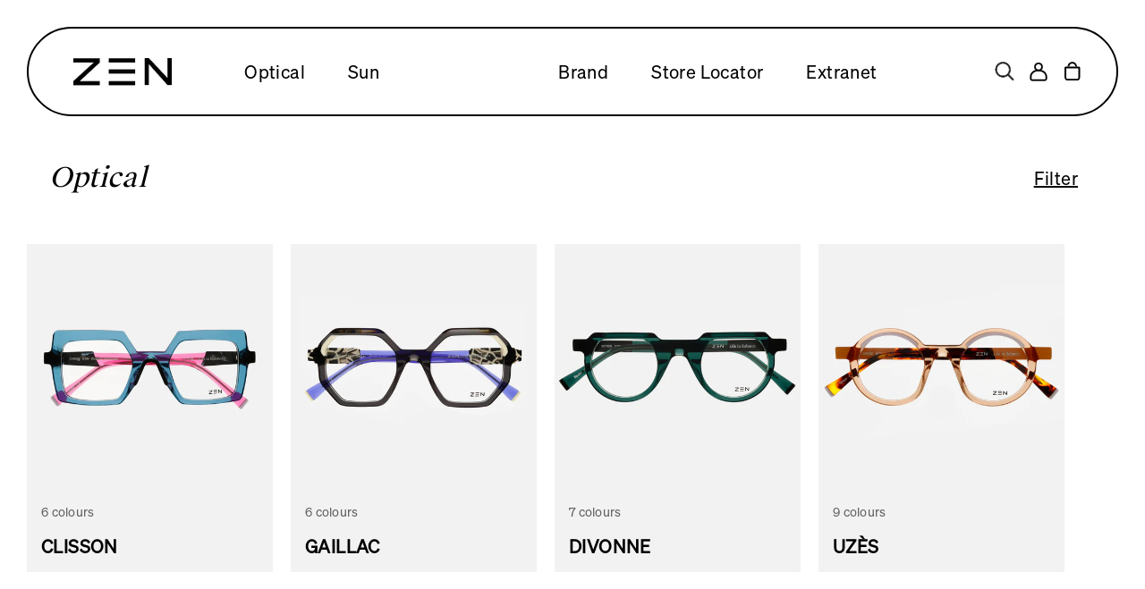

--- FILE ---
content_type: text/html; charset=utf-8
request_url: https://zen-eyewear.com/collections/optical/optical
body_size: 53292
content:
<!doctype html>
<html class="no-js" lang="en">
  <head>
    <meta charset="utf-8">
    <meta http-equiv="X-UA-Compatible" content="IE=edge">
    <meta name="viewport" content="width=device-width,initial-scale=1">
    <meta name="theme-color" content="">
    <link rel="canonical" href="https://zen-eyewear.com/collections/optical/optical">
    <link rel="preconnect" href="https://cdn.shopify.com" crossorigin><link rel="icon" type="image/png" href="//zen-eyewear.com/cdn/shop/files/Favicon.svg?crop=center&height=32&v=1696520481&width=32"><link rel="preconnect" href="https://fonts.shopifycdn.com" crossorigin><title>
      Optical
 &ndash; tagged "optical" &ndash; Zen Eyewear</title>

    


    

<meta property="og:site_name" content="Zen Eyewear">
<meta property="og:url" content="https://zen-eyewear.com/collections/optical/optical">
<meta property="og:title" content="Optical">
<meta property="og:type" content="website">
<meta property="og:description" content="Zen Eyewear"><meta property="og:image" content="http://zen-eyewear.com/cdn/shop/collections/new-in.webp?v=1725894809">
  <meta property="og:image:secure_url" content="https://zen-eyewear.com/cdn/shop/collections/new-in.webp?v=1725894809">
  <meta property="og:image:width" content="609">
  <meta property="og:image:height" content="609"><meta name="twitter:card" content="summary_large_image">
<meta name="twitter:title" content="Optical">
<meta name="twitter:description" content="Zen Eyewear">

    <script src="https://code.jquery.com/jquery-3.7.0.min.js"></script>
    <script src="//zen-eyewear.com/cdn/shop/t/19/assets/constants.js?v=95358004781563950421706464838" defer="defer"></script>
    <script src="//zen-eyewear.com/cdn/shop/t/19/assets/pubsub.js?v=2921868252632587581706464837" defer="defer"></script>
    <script src="//zen-eyewear.com/cdn/shop/t/19/assets/global.js?v=122637484219632004151706464837" defer="defer"></script>
    <script src="//zen-eyewear.com/cdn/shop/t/19/assets/ajax.jquery.js?v=171532998491316170191706464837" defer="defer"></script>
    <script src="https://cdnjs.cloudflare.com/ajax/libs/gsap/3.10.4/ScrollTrigger.min.js" crossorigin="anonymous"></script>
    <script>window.performance && window.performance.mark && window.performance.mark('shopify.content_for_header.start');</script><meta name="facebook-domain-verification" content="2lmmz4t08j5zwzs1wjuohz6bu6xf17">
<meta id="shopify-digital-wallet" name="shopify-digital-wallet" content="/76058296609/digital_wallets/dialog">
<link rel="alternate" type="application/atom+xml" title="Feed" href="/collections/optical/optical.atom" />
<link rel="next" href="/collections/optical/optical?page=2">
<link rel="alternate" type="application/json+oembed" href="https://zen-eyewear.com/collections/optical/optical.oembed">
<script async="async" src="/checkouts/internal/preloads.js?locale=en-ES"></script>
<script id="shopify-features" type="application/json">{"accessToken":"b7cb331fe051568f246eb7065bc6a0b1","betas":["rich-media-storefront-analytics"],"domain":"zen-eyewear.com","predictiveSearch":true,"shopId":76058296609,"locale":"en"}</script>
<script>var Shopify = Shopify || {};
Shopify.shop = "zen-eyewear.myshopify.com";
Shopify.locale = "en";
Shopify.currency = {"active":"EUR","rate":"1.0"};
Shopify.country = "ES";
Shopify.theme = {"name":"4S - main","id":164958634273,"schema_name":"Dawn","schema_version":"9.0.0","theme_store_id":null,"role":"main"};
Shopify.theme.handle = "null";
Shopify.theme.style = {"id":null,"handle":null};
Shopify.cdnHost = "zen-eyewear.com/cdn";
Shopify.routes = Shopify.routes || {};
Shopify.routes.root = "/";</script>
<script type="module">!function(o){(o.Shopify=o.Shopify||{}).modules=!0}(window);</script>
<script>!function(o){function n(){var o=[];function n(){o.push(Array.prototype.slice.apply(arguments))}return n.q=o,n}var t=o.Shopify=o.Shopify||{};t.loadFeatures=n(),t.autoloadFeatures=n()}(window);</script>
<script id="shop-js-analytics" type="application/json">{"pageType":"collection"}</script>
<script defer="defer" async type="module" src="//zen-eyewear.com/cdn/shopifycloud/shop-js/modules/v2/client.init-shop-cart-sync_BT-GjEfc.en.esm.js"></script>
<script defer="defer" async type="module" src="//zen-eyewear.com/cdn/shopifycloud/shop-js/modules/v2/chunk.common_D58fp_Oc.esm.js"></script>
<script defer="defer" async type="module" src="//zen-eyewear.com/cdn/shopifycloud/shop-js/modules/v2/chunk.modal_xMitdFEc.esm.js"></script>
<script type="module">
  await import("//zen-eyewear.com/cdn/shopifycloud/shop-js/modules/v2/client.init-shop-cart-sync_BT-GjEfc.en.esm.js");
await import("//zen-eyewear.com/cdn/shopifycloud/shop-js/modules/v2/chunk.common_D58fp_Oc.esm.js");
await import("//zen-eyewear.com/cdn/shopifycloud/shop-js/modules/v2/chunk.modal_xMitdFEc.esm.js");

  window.Shopify.SignInWithShop?.initShopCartSync?.({"fedCMEnabled":true,"windoidEnabled":true});

</script>
<script>(function() {
  var isLoaded = false;
  function asyncLoad() {
    if (isLoaded) return;
    isLoaded = true;
    var urls = ["https:\/\/chimpstatic.com\/mcjs-connected\/js\/users\/01526b953e6a5ed42cd7bde8d\/e2b740bef21a726e9169e0bac.js?shop=zen-eyewear.myshopify.com"];
    for (var i = 0; i < urls.length; i++) {
      var s = document.createElement('script');
      s.type = 'text/javascript';
      s.async = true;
      s.src = urls[i];
      var x = document.getElementsByTagName('script')[0];
      x.parentNode.insertBefore(s, x);
    }
  };
  if(window.attachEvent) {
    window.attachEvent('onload', asyncLoad);
  } else {
    window.addEventListener('load', asyncLoad, false);
  }
})();</script>
<script id="__st">var __st={"a":76058296609,"offset":3600,"reqid":"f80ad4cf-667b-49fd-a165-7ef2582a0f73-1769032021","pageurl":"zen-eyewear.com\/collections\/optical\/optical","u":"579abcebe429","p":"collection","rtyp":"collection","rid":456283390241};</script>
<script>window.ShopifyPaypalV4VisibilityTracking = true;</script>
<script id="captcha-bootstrap">!function(){'use strict';const t='contact',e='account',n='new_comment',o=[[t,t],['blogs',n],['comments',n],[t,'customer']],c=[[e,'customer_login'],[e,'guest_login'],[e,'recover_customer_password'],[e,'create_customer']],r=t=>t.map((([t,e])=>`form[action*='/${t}']:not([data-nocaptcha='true']) input[name='form_type'][value='${e}']`)).join(','),a=t=>()=>t?[...document.querySelectorAll(t)].map((t=>t.form)):[];function s(){const t=[...o],e=r(t);return a(e)}const i='password',u='form_key',d=['recaptcha-v3-token','g-recaptcha-response','h-captcha-response',i],f=()=>{try{return window.sessionStorage}catch{return}},m='__shopify_v',_=t=>t.elements[u];function p(t,e,n=!1){try{const o=window.sessionStorage,c=JSON.parse(o.getItem(e)),{data:r}=function(t){const{data:e,action:n}=t;return t[m]||n?{data:e,action:n}:{data:t,action:n}}(c);for(const[e,n]of Object.entries(r))t.elements[e]&&(t.elements[e].value=n);n&&o.removeItem(e)}catch(o){console.error('form repopulation failed',{error:o})}}const l='form_type',E='cptcha';function T(t){t.dataset[E]=!0}const w=window,h=w.document,L='Shopify',v='ce_forms',y='captcha';let A=!1;((t,e)=>{const n=(g='f06e6c50-85a8-45c8-87d0-21a2b65856fe',I='https://cdn.shopify.com/shopifycloud/storefront-forms-hcaptcha/ce_storefront_forms_captcha_hcaptcha.v1.5.2.iife.js',D={infoText:'Protected by hCaptcha',privacyText:'Privacy',termsText:'Terms'},(t,e,n)=>{const o=w[L][v],c=o.bindForm;if(c)return c(t,g,e,D).then(n);var r;o.q.push([[t,g,e,D],n]),r=I,A||(h.body.append(Object.assign(h.createElement('script'),{id:'captcha-provider',async:!0,src:r})),A=!0)});var g,I,D;w[L]=w[L]||{},w[L][v]=w[L][v]||{},w[L][v].q=[],w[L][y]=w[L][y]||{},w[L][y].protect=function(t,e){n(t,void 0,e),T(t)},Object.freeze(w[L][y]),function(t,e,n,w,h,L){const[v,y,A,g]=function(t,e,n){const i=e?o:[],u=t?c:[],d=[...i,...u],f=r(d),m=r(i),_=r(d.filter((([t,e])=>n.includes(e))));return[a(f),a(m),a(_),s()]}(w,h,L),I=t=>{const e=t.target;return e instanceof HTMLFormElement?e:e&&e.form},D=t=>v().includes(t);t.addEventListener('submit',(t=>{const e=I(t);if(!e)return;const n=D(e)&&!e.dataset.hcaptchaBound&&!e.dataset.recaptchaBound,o=_(e),c=g().includes(e)&&(!o||!o.value);(n||c)&&t.preventDefault(),c&&!n&&(function(t){try{if(!f())return;!function(t){const e=f();if(!e)return;const n=_(t);if(!n)return;const o=n.value;o&&e.removeItem(o)}(t);const e=Array.from(Array(32),(()=>Math.random().toString(36)[2])).join('');!function(t,e){_(t)||t.append(Object.assign(document.createElement('input'),{type:'hidden',name:u})),t.elements[u].value=e}(t,e),function(t,e){const n=f();if(!n)return;const o=[...t.querySelectorAll(`input[type='${i}']`)].map((({name:t})=>t)),c=[...d,...o],r={};for(const[a,s]of new FormData(t).entries())c.includes(a)||(r[a]=s);n.setItem(e,JSON.stringify({[m]:1,action:t.action,data:r}))}(t,e)}catch(e){console.error('failed to persist form',e)}}(e),e.submit())}));const S=(t,e)=>{t&&!t.dataset[E]&&(n(t,e.some((e=>e===t))),T(t))};for(const o of['focusin','change'])t.addEventListener(o,(t=>{const e=I(t);D(e)&&S(e,y())}));const B=e.get('form_key'),M=e.get(l),P=B&&M;t.addEventListener('DOMContentLoaded',(()=>{const t=y();if(P)for(const e of t)e.elements[l].value===M&&p(e,B);[...new Set([...A(),...v().filter((t=>'true'===t.dataset.shopifyCaptcha))])].forEach((e=>S(e,t)))}))}(h,new URLSearchParams(w.location.search),n,t,e,['guest_login'])})(!0,!0)}();</script>
<script integrity="sha256-4kQ18oKyAcykRKYeNunJcIwy7WH5gtpwJnB7kiuLZ1E=" data-source-attribution="shopify.loadfeatures" defer="defer" src="//zen-eyewear.com/cdn/shopifycloud/storefront/assets/storefront/load_feature-a0a9edcb.js" crossorigin="anonymous"></script>
<script data-source-attribution="shopify.dynamic_checkout.dynamic.init">var Shopify=Shopify||{};Shopify.PaymentButton=Shopify.PaymentButton||{isStorefrontPortableWallets:!0,init:function(){window.Shopify.PaymentButton.init=function(){};var t=document.createElement("script");t.src="https://zen-eyewear.com/cdn/shopifycloud/portable-wallets/latest/portable-wallets.en.js",t.type="module",document.head.appendChild(t)}};
</script>
<script data-source-attribution="shopify.dynamic_checkout.buyer_consent">
  function portableWalletsHideBuyerConsent(e){var t=document.getElementById("shopify-buyer-consent"),n=document.getElementById("shopify-subscription-policy-button");t&&n&&(t.classList.add("hidden"),t.setAttribute("aria-hidden","true"),n.removeEventListener("click",e))}function portableWalletsShowBuyerConsent(e){var t=document.getElementById("shopify-buyer-consent"),n=document.getElementById("shopify-subscription-policy-button");t&&n&&(t.classList.remove("hidden"),t.removeAttribute("aria-hidden"),n.addEventListener("click",e))}window.Shopify?.PaymentButton&&(window.Shopify.PaymentButton.hideBuyerConsent=portableWalletsHideBuyerConsent,window.Shopify.PaymentButton.showBuyerConsent=portableWalletsShowBuyerConsent);
</script>
<script data-source-attribution="shopify.dynamic_checkout.cart.bootstrap">document.addEventListener("DOMContentLoaded",(function(){function t(){return document.querySelector("shopify-accelerated-checkout-cart, shopify-accelerated-checkout")}if(t())Shopify.PaymentButton.init();else{new MutationObserver((function(e,n){t()&&(Shopify.PaymentButton.init(),n.disconnect())})).observe(document.body,{childList:!0,subtree:!0})}}));
</script>
<script id="sections-script" data-sections="header" defer="defer" src="//zen-eyewear.com/cdn/shop/t/19/compiled_assets/scripts.js?v=8464"></script>
<script>window.performance && window.performance.mark && window.performance.mark('shopify.content_for_header.end');</script>


    <style data-shopify>
      @font-face {
  font-family: Assistant;
  font-weight: 400;
  font-style: normal;
  font-display: swap;
  src: url("//zen-eyewear.com/cdn/fonts/assistant/assistant_n4.9120912a469cad1cc292572851508ca49d12e768.woff2") format("woff2"),
       url("//zen-eyewear.com/cdn/fonts/assistant/assistant_n4.6e9875ce64e0fefcd3f4446b7ec9036b3ddd2985.woff") format("woff");
}

      @font-face {
  font-family: Assistant;
  font-weight: 700;
  font-style: normal;
  font-display: swap;
  src: url("//zen-eyewear.com/cdn/fonts/assistant/assistant_n7.bf44452348ec8b8efa3aa3068825305886b1c83c.woff2") format("woff2"),
       url("//zen-eyewear.com/cdn/fonts/assistant/assistant_n7.0c887fee83f6b3bda822f1150b912c72da0f7b64.woff") format("woff");
}

      
      
      @font-face {
  font-family: Assistant;
  font-weight: 400;
  font-style: normal;
  font-display: swap;
  src: url("//zen-eyewear.com/cdn/fonts/assistant/assistant_n4.9120912a469cad1cc292572851508ca49d12e768.woff2") format("woff2"),
       url("//zen-eyewear.com/cdn/fonts/assistant/assistant_n4.6e9875ce64e0fefcd3f4446b7ec9036b3ddd2985.woff") format("woff");
}


      :root {
        --font-body-family: Assistant, sans-serif;
        --font-body-style: normal;
        --font-body-weight: 400;
        --font-body-weight-bold: 700;

        --font-heading-family: Assistant, sans-serif;
        --font-heading-style: normal;
        --font-heading-weight: 400;

        --font-body-scale: 1.0;
        --font-heading-scale: 1.0;

        --color-base-text: 18, 18, 18;
        --color-shadow: 18, 18, 18;
        --color-base-background-1: 255, 255, 255;
        --color-base-background-2: 0, 0, 0;
        --color-base-solid-button-labels: 255, 255, 255;
        --color-base-outline-button-labels: 18, 18, 18;
        --color-base-accent-1: 18, 18, 18;
        --color-base-accent-2: 51, 79, 180;
        --payment-terms-background-color: #ffffff;

        --gradient-base-background-1: #ffffff;
        --gradient-base-background-2: #000000;
        --gradient-base-accent-1: #121212;
        --gradient-base-accent-2: #334fb4;

        --media-padding: px;
        --media-border-opacity: 0.05;
        --media-border-width: 1px;
        --media-radius: 0px;
        --media-shadow-opacity: 0.0;
        --media-shadow-horizontal-offset: 0px;
        --media-shadow-vertical-offset: 4px;
        --media-shadow-blur-radius: 5px;
        --media-shadow-visible: 0;

        --page-width: 130rem;
        --page-width-margin: 0rem;

        --product-card-image-padding: 0.0rem;
        --product-card-corner-radius: 0.0rem;
        --product-card-text-alignment: left;
        --product-card-border-width: 0.0rem;
        --product-card-border-opacity: 0.1;
        --product-card-shadow-opacity: 0.0;
        --product-card-shadow-visible: 0;
        --product-card-shadow-horizontal-offset: 0.0rem;
        --product-card-shadow-vertical-offset: 0.4rem;
        --product-card-shadow-blur-radius: 0.5rem;

        --collection-card-image-padding: 0.0rem;
        --collection-card-corner-radius: 0.0rem;
        --collection-card-text-alignment: left;
        --collection-card-border-width: 0.0rem;
        --collection-card-border-opacity: 0.1;
        --collection-card-shadow-opacity: 0.0;
        --collection-card-shadow-visible: 0;
        --collection-card-shadow-horizontal-offset: 0.0rem;
        --collection-card-shadow-vertical-offset: 0.4rem;
        --collection-card-shadow-blur-radius: 0.5rem;

        --blog-card-image-padding: 0.0rem;
        --blog-card-corner-radius: 0.0rem;
        --blog-card-text-alignment: left;
        --blog-card-border-width: 0.0rem;
        --blog-card-border-opacity: 0.1;
        --blog-card-shadow-opacity: 0.0;
        --blog-card-shadow-visible: 0;
        --blog-card-shadow-horizontal-offset: 0.0rem;
        --blog-card-shadow-vertical-offset: 0.4rem;
        --blog-card-shadow-blur-radius: 0.5rem;

        --badge-corner-radius: 4.0rem;

        --popup-border-width: 1px;
        --popup-border-opacity: 0.1;
        --popup-corner-radius: 0px;
        --popup-shadow-opacity: 0.0;
        --popup-shadow-horizontal-offset: 0px;
        --popup-shadow-vertical-offset: 4px;
        --popup-shadow-blur-radius: 5px;

        --drawer-border-width: 1px;
        --drawer-border-opacity: 0.1;
        --drawer-shadow-opacity: 0.0;
        --drawer-shadow-horizontal-offset: 0px;
        --drawer-shadow-vertical-offset: 4px;
        --drawer-shadow-blur-radius: 5px;

        --spacing-sections-desktop: 48px;
        --spacing-sections-mobile: 34px;

        --grid-desktop-vertical-spacing: 20px;
        --grid-desktop-horizontal-spacing: 20px;
        --grid-mobile-vertical-spacing: 10px;
        --grid-mobile-horizontal-spacing: 10px;

        --text-boxes-border-opacity: 0.1;
        --text-boxes-border-width: 0px;
        --text-boxes-radius: 0px;
        --text-boxes-shadow-opacity: 0.0;
        --text-boxes-shadow-visible: 0;
        --text-boxes-shadow-horizontal-offset: 0px;
        --text-boxes-shadow-vertical-offset: 4px;
        --text-boxes-shadow-blur-radius: 5px;

        --buttons-radius: 0px;
        --buttons-radius-outset: 0px;
        --buttons-border-width: 1px;
        --buttons-border-opacity: 1.0;
        --buttons-shadow-opacity: 0.0;
        --buttons-shadow-visible: 0;
        --buttons-shadow-horizontal-offset: 0px;
        --buttons-shadow-vertical-offset: 4px;
        --buttons-shadow-blur-radius: 5px;
        --buttons-border-offset: 0px;

        --inputs-radius: 0px;
        --inputs-border-width: 1px;
        --inputs-border-opacity: 0.55;
        --inputs-shadow-opacity: 0.0;
        --inputs-shadow-horizontal-offset: 0px;
        --inputs-margin-offset: 0px;
        --inputs-shadow-vertical-offset: 4px;
        --inputs-shadow-blur-radius: 5px;
        --inputs-radius-outset: 0px;

        --variant-pills-radius: 40px;
        --variant-pills-border-width: 1px;
        --variant-pills-border-opacity: 0.55;
        --variant-pills-shadow-opacity: 0.0;
        --variant-pills-shadow-horizontal-offset: 0px;
        --variant-pills-shadow-vertical-offset: 4px;
        --variant-pills-shadow-blur-radius: 5px;
      }

      *,
      *::before,
      *::after {
        box-sizing: inherit;
      }

      html {
        box-sizing: border-box;
        font-size: calc(var(--font-body-scale) * 62.5%);
        height: 100%;
      }

      body {
        display: grid;
        grid-template-rows: auto auto 1fr auto;
        grid-template-columns: 100%;
        min-height: 100%;
        margin: 0;
        font-size: 1.5rem;
        letter-spacing: 0.06rem;
        line-height: calc(1 + 0.8 / var(--font-body-scale));
        font-family: var(--font-body-family);
        font-style: var(--font-body-style);
        font-weight: var(--font-body-weight);
      }

      @media screen and (min-width: 750px) {
        body {
          font-size: 1.6rem;
        }
      }
    </style>

    <link href="//zen-eyewear.com/cdn/shop/t/19/assets/base.css?v=119583709767558810531758636794" rel="stylesheet" type="text/css" media="all" />
    <link href="//zen-eyewear.com/cdn/shop/t/19/assets/custom.css?v=80373719158491562771758636798" rel="stylesheet" type="text/css" media="all" />
    <link href="//zen-eyewear.com/cdn/shop/t/19/assets/main.css?v=166862240659317598661706464837" rel="stylesheet" type="text/css" media="all" />
<link rel="preload" as="font" href="//zen-eyewear.com/cdn/fonts/assistant/assistant_n4.9120912a469cad1cc292572851508ca49d12e768.woff2" type="font/woff2" crossorigin><link rel="preload" as="font" href="//zen-eyewear.com/cdn/fonts/assistant/assistant_n4.9120912a469cad1cc292572851508ca49d12e768.woff2" type="font/woff2" crossorigin><link rel="stylesheet" href="//zen-eyewear.com/cdn/shop/t/19/assets/component-predictive-search.css?v=85913294783299393391706464840" media="print" onload="this.media='all'"><script>document.documentElement.className = document.documentElement.className.replace('no-js', 'js');
    if (Shopify.designMode) {
      document.documentElement.classList.add('shopify-design-mode');
    }
    </script>
  <script>window.is_hulkpo_installed=true</script>
  <script>
    document.addEventListener('crPickupActivated', function (e) {
    	$('#store-search').prepend('<input type="text" name="pickup-store-search" id="pickup-store-search" onkeyup="storePickup.storeFilter()" placeholder="Search..." class="valid" aria-invalid="false">')            	
      
    })  
  </script>
    <meta name="facebook-domain-verification" content="o0yyb0y0kxbmo8tr6oav6jxhcj35t5" />
<!-- BEGIN app block: shopify://apps/consentmo-gdpr/blocks/gdpr_cookie_consent/4fbe573f-a377-4fea-9801-3ee0858cae41 -->


<!-- END app block --><!-- BEGIN app block: shopify://apps/store-pickup-delivery-cr/blocks/app-embed/c3fec40a-5cb2-4a2b-851c-ed1eaed98975 -->



<style>.cr-hide{display: none!important}</style>

<script type="text/javascript">
    document.addEventListener('crButtonsLoaded', function (e) {
        var pickupContainer = document.getElementById("pickup-container");
        var crStoreForm = pickupContainer.closest("form");
        if (!crStoreForm) return;

        
        
        
        
            if (crStoreForm.action.indexOf('locale=') > -1){
                crStoreForm.action = crStoreForm.action.replace(/\?locale=(.*)\&?/ig, '?locale=en&step=contact_information')
            } else {
                crStoreForm.action += '?locale=en&step=contact_information';
            }        
        

        var crShippingInformation =  crStoreForm.action;
        var pivot = crShippingInformation.replace(/checkout\\[shipping_address\\]\\[first_name\\](.*?)\\&/ig, '');
        crShippingInformation = pivot + "&checkout[shipping_address][first_name]=&";

        pivot = crShippingInformation.replace(/checkout\\[shipping_address\\]\\[last_name\\](.*?)\\&/ig, '');
        crShippingInformation = pivot + "checkout[shipping_address][last_name]=&";

        pivot = crShippingInformation.replace(/checkout\\[shipping_address\\]\\[city\\](.*?)\\&/ig, '');
        crShippingInformation = pivot + "checkout[shipping_address][city]=&";

        pivot = crShippingInformation.replace(/checkout\\[shipping_address\\]\\[province\\](.*?)\\&/ig, '');
        crShippingInformation = pivot + "checkout[shipping_address][province]=&";

        pivot = crShippingInformation.replace(/checkout\\[shipping_address\\]\\[address1\\](.*?)\\&/ig, '');
        crShippingInformation = pivot + "checkout[shipping_address][address1]=&";

        pivot = crShippingInformation.replace(/checkout\\[shipping_address\\]\\[phone\\](.*?)\\&/ig, '');
        crShippingInformation = pivot + "checkout[shipping_address][phone]=&";

        pivot = crShippingInformation.replace(/checkout\\[shipping_address\\]\\[zip\\](.*?)\\&/ig, '');
        crShippingInformation = pivot + "checkout[shipping_address][zip]=&";

        pivot = crShippingInformation.replace(/checkout\\[shipping_address\\]\\[company\\](.*?)\\&/ig, '');
        crShippingInformation = pivot + "checkout[shipping_address][company]=&";
        crStoreForm.action = crShippingInformation
    })

    if (typeof storePickupSettings === 'undefined') {
        var storePickupSettings = '';
        var pickupLocale = '';
        var pickupCompany = '';
        var stores = [];
        var pickupTranslations = {};
        var pickupAddress = '';
    }

    
    var storePickupSettings = {"moneyFormat":"{{amount_with_comma_separator}} €","max_days":"0","min_days":"2","name":true,"phone":true,"email":true,"date_enabled":true,"mandatory_collections":[{"id":"gid://shopify/Collection/456283390241","handle":"optical","title":"Optical"},{"id":"gid://shopify/Collection/462033551649","handle":"featured","title":"Featured"},{"id":"gid://shopify/Collection/446648090913","handle":"frontpage","title":"HOME PAGE"},{"id":"gid://shopify/Collection/446653694241","handle":"sun","title":"Men"},{"id":"gid://shopify/Collection/446656151841","handle":"new-collections","title":"New collection"},{"id":"gid://shopify/Collection/463582560545","handle":"new-collection-optical","title":"New Collection Optical"},{"id":"gid://shopify/Collection/463582593313","handle":"new-collection-sun","title":"New Collection Sun"},{"id":"gid://shopify/Collection/446657429793","handle":"men-sun","title":"Sun"},{"id":"gid://shopify/Collection/446653661473","handle":"woman","title":"Woman"}],"exclude_collections":[],"exclude_products":[],"blackoutDates":"","enableBlackoutDates":false,"cart_version":"v1_3","disabled":false,"message":"","button_text":"Pickup In Store","discount":"","extra_input_1":"","extra_input_2":"","extra_input_3":"","tagWithPickupDate":true,"tagWithPickupTime":true,"tagWithPickupLocation":true,"same_day_pickup":false,"stores_on_top":true,"above_weight":"","overwriteLocale":true,"locationsInASelect":false,"saveOnChange":false,"shippingEnabled":false,"pickupEnabled":true}
    var storeData = {"locale":"en","address":"Carrer de Pujades 77","country":"Spain","city":"Barcelona","province":"Barcelona","zip":"08005","company":"Zen Eyewear","shopPhone":"935921046"}
    storePickupSettings.extra_input_1 = '';
    storePickupSettings.extra_input_2 = '';
    storePickupSettings.extra_input_3 = '';

    var stores = [{"lat":null,"long":null,"otherInfo":null,"phone":null,"storeID":"81003522","name":"Luyando Opticos - Vitoria","company":"Luyando Opticos - Vitoria","street":"Elexondo Kalea, 1","city":"Amurrio","country":"Spain","zip":"01470","province":"Álava","disableSameDayPickup":true,"disableSameDayAfterHour":"00:00","enablePickupTime":true,"blackoutDates":"","cutOffStartTime":"00:00","cutOffMinPickupDays":"","allowTimeCutOff":false,"allowDisplayMoreInformation":false,"moreInformation":"","maxOrdersPerTimeSlot":"0","maxOrdersPerDay":"0","orderPreparationHours":"0","orderPreparationMinutes":"30","timeSlotFrequency":"30","pickupDays":["2","3","4","5","6","7"],"daysOfWeek":{"0":{"min":{"hour":"10","minute":"00"},"max":{"hour":"12","minute":"00"}},"1":{"min":{"hour":"10","minute":"00"},"max":{"hour":"19","minute":"00"}},"2":{"min":{"hour":"10","minute":"00"},"max":{"hour":"19","minute":"00"}},"3":{"min":{"hour":"10","minute":"00"},"max":{"hour":"19","minute":"00"}},"4":{"min":{"hour":"10","minute":"00"},"max":{"hour":"19","minute":"00"}},"5":{"min":{"hour":"10","minute":"00"},"max":{"hour":"19","minute":"00"}},"6":{"min":{"hour":"10","minute":"00"},"max":{"hour":"14","minute":"00"}}},"enabled":"true"},{"lat":null,"long":null,"otherInfo":null,"phone":null,"storeID":"81003523","name":"Optica Khroma","company":"Optica Khroma","street":"Duque de Wellington,24","city":"VITORIA","country":"Spain","zip":"01010","province":"Álava","disableSameDayPickup":true,"disableSameDayAfterHour":"00:00","enablePickupTime":true,"blackoutDates":"","cutOffStartTime":"00:00","cutOffMinPickupDays":"","allowTimeCutOff":false,"allowDisplayMoreInformation":false,"moreInformation":"","maxOrdersPerTimeSlot":"0","maxOrdersPerDay":"0","orderPreparationHours":"0","orderPreparationMinutes":"30","timeSlotFrequency":"30","pickupDays":["2","3","4","5","6","7"],"daysOfWeek":{"0":{"min":{"hour":"10","minute":"00"},"max":{"hour":"12","minute":"00"}},"1":{"min":{"hour":"10","minute":"00"},"max":{"hour":"19","minute":"00"}},"2":{"min":{"hour":"10","minute":"00"},"max":{"hour":"19","minute":"00"}},"3":{"min":{"hour":"10","minute":"00"},"max":{"hour":"19","minute":"00"}},"4":{"min":{"hour":"10","minute":"00"},"max":{"hour":"19","minute":"00"}},"5":{"min":{"hour":"10","minute":"00"},"max":{"hour":"19","minute":"00"}},"6":{"min":{"hour":"10","minute":"00"},"max":{"hour":"14","minute":"00"}}},"enabled":"true"},{"lat":null,"long":null,"otherInfo":null,"phone":null,"storeID":"81003524","name":"Optica Albacete","company":"Optica Albacete","street":"Dionisio Guardiola , 30","city":"Albacete","country":"Spain","zip":"02003","province":"Albacete","disableSameDayPickup":true,"disableSameDayAfterHour":"00:00","enablePickupTime":true,"blackoutDates":"","cutOffStartTime":"00:00","cutOffMinPickupDays":"","allowTimeCutOff":false,"allowDisplayMoreInformation":false,"moreInformation":"","maxOrdersPerTimeSlot":"0","maxOrdersPerDay":"0","orderPreparationHours":"0","orderPreparationMinutes":"30","timeSlotFrequency":"30","pickupDays":["2","3","4","5","6","7"],"daysOfWeek":{"0":{"min":{"hour":"10","minute":"00"},"max":{"hour":"12","minute":"00"}},"1":{"min":{"hour":"10","minute":"00"},"max":{"hour":"19","minute":"00"}},"2":{"min":{"hour":"10","minute":"00"},"max":{"hour":"19","minute":"00"}},"3":{"min":{"hour":"10","minute":"00"},"max":{"hour":"19","minute":"00"}},"4":{"min":{"hour":"10","minute":"00"},"max":{"hour":"19","minute":"00"}},"5":{"min":{"hour":"10","minute":"00"},"max":{"hour":"19","minute":"00"}},"6":{"min":{"hour":"10","minute":"00"},"max":{"hour":"14","minute":"00"}}},"enabled":"true"},{"lat":null,"long":null,"otherInfo":null,"phone":null,"storeID":"81003525","name":"SG Visión","company":"SG Visión","street":"Pedro Coca, 16 7ºizq","city":"Albacete","country":"Spain","zip":"02004","province":"Albacete","disableSameDayPickup":true,"disableSameDayAfterHour":"00:00","enablePickupTime":true,"blackoutDates":"","cutOffStartTime":"00:00","cutOffMinPickupDays":"","allowTimeCutOff":false,"allowDisplayMoreInformation":false,"moreInformation":"","maxOrdersPerTimeSlot":"0","maxOrdersPerDay":"0","orderPreparationHours":"0","orderPreparationMinutes":"30","timeSlotFrequency":"30","pickupDays":["2","3","4","5","6","7"],"daysOfWeek":{"0":{"min":{"hour":"10","minute":"00"},"max":{"hour":"12","minute":"00"}},"1":{"min":{"hour":"10","minute":"00"},"max":{"hour":"19","minute":"00"}},"2":{"min":{"hour":"10","minute":"00"},"max":{"hour":"19","minute":"00"}},"3":{"min":{"hour":"10","minute":"00"},"max":{"hour":"19","minute":"00"}},"4":{"min":{"hour":"10","minute":"00"},"max":{"hour":"19","minute":"00"}},"5":{"min":{"hour":"10","minute":"00"},"max":{"hour":"19","minute":"00"}},"6":{"min":{"hour":"10","minute":"00"},"max":{"hour":"14","minute":"00"}}},"enabled":"true"},{"lat":null,"long":null,"otherInfo":null,"phone":null,"storeID":"81003526","name":"Visio L&apos;Avinguda","company":"Visio L&apos;Avinguda","street":"Avinguda  La Constitució , 14","city":"Bañeres","country":"Spain","zip":"03450","province":"Alicante","disableSameDayPickup":true,"disableSameDayAfterHour":"00:00","enablePickupTime":true,"blackoutDates":"","cutOffStartTime":"00:00","cutOffMinPickupDays":"","allowTimeCutOff":false,"allowDisplayMoreInformation":false,"moreInformation":"","maxOrdersPerTimeSlot":"0","maxOrdersPerDay":"0","orderPreparationHours":"0","orderPreparationMinutes":"30","timeSlotFrequency":"30","pickupDays":["2","3","4","5","6","7"],"daysOfWeek":{"0":{"min":{"hour":"10","minute":"00"},"max":{"hour":"12","minute":"00"}},"1":{"min":{"hour":"10","minute":"00"},"max":{"hour":"19","minute":"00"}},"2":{"min":{"hour":"10","minute":"00"},"max":{"hour":"19","minute":"00"}},"3":{"min":{"hour":"10","minute":"00"},"max":{"hour":"19","minute":"00"}},"4":{"min":{"hour":"10","minute":"00"},"max":{"hour":"19","minute":"00"}},"5":{"min":{"hour":"10","minute":"00"},"max":{"hour":"19","minute":"00"}},"6":{"min":{"hour":"10","minute":"00"},"max":{"hour":"14","minute":"00"}}},"enabled":"true"},{"lat":null,"long":null,"otherInfo":null,"phone":null,"storeID":"81003527","name":"Optica Benjamin","company":"Optica Benjamin","street":"Marquez, 2","city":"Denia","country":"Spain","zip":"03700","province":"Alicante","disableSameDayPickup":true,"disableSameDayAfterHour":"00:00","enablePickupTime":true,"blackoutDates":"","cutOffStartTime":"00:00","cutOffMinPickupDays":"","allowTimeCutOff":false,"allowDisplayMoreInformation":false,"moreInformation":"","maxOrdersPerTimeSlot":"0","maxOrdersPerDay":"0","orderPreparationHours":"0","orderPreparationMinutes":"30","timeSlotFrequency":"30","pickupDays":["2","3","4","5","6","7"],"daysOfWeek":{"0":{"min":{"hour":"10","minute":"00"},"max":{"hour":"12","minute":"00"}},"1":{"min":{"hour":"10","minute":"00"},"max":{"hour":"19","minute":"00"}},"2":{"min":{"hour":"10","minute":"00"},"max":{"hour":"19","minute":"00"}},"3":{"min":{"hour":"10","minute":"00"},"max":{"hour":"19","minute":"00"}},"4":{"min":{"hour":"10","minute":"00"},"max":{"hour":"19","minute":"00"}},"5":{"min":{"hour":"10","minute":"00"},"max":{"hour":"19","minute":"00"}},"6":{"min":{"hour":"10","minute":"00"},"max":{"hour":"14","minute":"00"}}},"enabled":"true"},{"lat":null,"long":null,"otherInfo":null,"phone":null,"storeID":"81003528","name":"Optic´S","company":"Optic´S","street":"Plaça Joanot Martorell, 5","city":"Jávea","country":"Spain","zip":"03730","province":"Alicante","disableSameDayPickup":true,"disableSameDayAfterHour":"00:00","enablePickupTime":true,"blackoutDates":"","cutOffStartTime":"00:00","cutOffMinPickupDays":"","allowTimeCutOff":false,"allowDisplayMoreInformation":false,"moreInformation":"","maxOrdersPerTimeSlot":"0","maxOrdersPerDay":"0","orderPreparationHours":"0","orderPreparationMinutes":"30","timeSlotFrequency":"30","pickupDays":["2","3","4","5","6","7"],"daysOfWeek":{"0":{"min":{"hour":"10","minute":"00"},"max":{"hour":"12","minute":"00"}},"1":{"min":{"hour":"10","minute":"00"},"max":{"hour":"19","minute":"00"}},"2":{"min":{"hour":"10","minute":"00"},"max":{"hour":"19","minute":"00"}},"3":{"min":{"hour":"10","minute":"00"},"max":{"hour":"19","minute":"00"}},"4":{"min":{"hour":"10","minute":"00"},"max":{"hour":"19","minute":"00"}},"5":{"min":{"hour":"10","minute":"00"},"max":{"hour":"19","minute":"00"}},"6":{"min":{"hour":"10","minute":"00"},"max":{"hour":"14","minute":"00"}}},"enabled":"true"},{"lat":null,"long":null,"otherInfo":null,"phone":null,"storeID":"81003529","name":"THE  VISION STUDIO OPTOMETRIA VILLENA","company":"THE  VISION STUDIO OPTOMETRIA VILLENA","street":"Avda. Constitución , 146","city":"Villena","country":"Spain","zip":"03400","province":"Alicante","disableSameDayPickup":true,"disableSameDayAfterHour":"00:00","enablePickupTime":true,"blackoutDates":"","cutOffStartTime":"00:00","cutOffMinPickupDays":"","allowTimeCutOff":false,"allowDisplayMoreInformation":false,"moreInformation":"","maxOrdersPerTimeSlot":"0","maxOrdersPerDay":"0","orderPreparationHours":"0","orderPreparationMinutes":"30","timeSlotFrequency":"30","pickupDays":["2","3","4","5","6","7"],"daysOfWeek":{"0":{"min":{"hour":"10","minute":"00"},"max":{"hour":"12","minute":"00"}},"1":{"min":{"hour":"10","minute":"00"},"max":{"hour":"19","minute":"00"}},"2":{"min":{"hour":"10","minute":"00"},"max":{"hour":"19","minute":"00"}},"3":{"min":{"hour":"10","minute":"00"},"max":{"hour":"19","minute":"00"}},"4":{"min":{"hour":"10","minute":"00"},"max":{"hour":"19","minute":"00"}},"5":{"min":{"hour":"10","minute":"00"},"max":{"hour":"19","minute":"00"}},"6":{"min":{"hour":"10","minute":"00"},"max":{"hour":"14","minute":"00"}}},"enabled":"true"},{"lat":null,"long":null,"otherInfo":null,"phone":null,"storeID":"81003530","name":"Optica Porta","company":"Optica Porta","street":"Avda. Pio  XII, 6","city":"Albox","country":"Spain","zip":"04800","province":"Almería","disableSameDayPickup":true,"disableSameDayAfterHour":"00:00","enablePickupTime":true,"blackoutDates":"","cutOffStartTime":"00:00","cutOffMinPickupDays":"","allowTimeCutOff":false,"allowDisplayMoreInformation":false,"moreInformation":"","maxOrdersPerTimeSlot":"0","maxOrdersPerDay":"0","orderPreparationHours":"0","orderPreparationMinutes":"30","timeSlotFrequency":"30","pickupDays":["2","3","4","5","6","7"],"daysOfWeek":{"0":{"min":{"hour":"10","minute":"00"},"max":{"hour":"12","minute":"00"}},"1":{"min":{"hour":"10","minute":"00"},"max":{"hour":"19","minute":"00"}},"2":{"min":{"hour":"10","minute":"00"},"max":{"hour":"19","minute":"00"}},"3":{"min":{"hour":"10","minute":"00"},"max":{"hour":"19","minute":"00"}},"4":{"min":{"hour":"10","minute":"00"},"max":{"hour":"19","minute":"00"}},"5":{"min":{"hour":"10","minute":"00"},"max":{"hour":"19","minute":"00"}},"6":{"min":{"hour":"10","minute":"00"},"max":{"hour":"14","minute":"00"}}},"enabled":"true"},{"lat":null,"long":null,"otherInfo":null,"phone":null,"storeID":"81003531","name":"Optica Orbera","company":"Optica Orbera","street":"Rambla Obispo Orbera, 34 6ºC","city":"Almería","country":"Spain","zip":"04004","province":"Almería","disableSameDayPickup":true,"disableSameDayAfterHour":"00:00","enablePickupTime":true,"blackoutDates":"","cutOffStartTime":"00:00","cutOffMinPickupDays":"","allowTimeCutOff":false,"allowDisplayMoreInformation":false,"moreInformation":"","maxOrdersPerTimeSlot":"0","maxOrdersPerDay":"0","orderPreparationHours":"0","orderPreparationMinutes":"30","timeSlotFrequency":"30","pickupDays":["2","3","4","5","6","7"],"daysOfWeek":{"0":{"min":{"hour":"10","minute":"00"},"max":{"hour":"12","minute":"00"}},"1":{"min":{"hour":"10","minute":"00"},"max":{"hour":"19","minute":"00"}},"2":{"min":{"hour":"10","minute":"00"},"max":{"hour":"19","minute":"00"}},"3":{"min":{"hour":"10","minute":"00"},"max":{"hour":"19","minute":"00"}},"4":{"min":{"hour":"10","minute":"00"},"max":{"hour":"19","minute":"00"}},"5":{"min":{"hour":"10","minute":"00"},"max":{"hour":"19","minute":"00"}},"6":{"min":{"hour":"10","minute":"00"},"max":{"hour":"14","minute":"00"}}},"enabled":"true"},{"lat":null,"long":null,"otherInfo":null,"phone":null,"storeID":"81003532","name":"Óptica Cervantes","company":"Óptica Cervantes","street":"Cervantes, 97","city":"El Ejido","country":"Spain","zip":"04700","province":"Almería","disableSameDayPickup":true,"disableSameDayAfterHour":"00:00","enablePickupTime":true,"blackoutDates":"","cutOffStartTime":"00:00","cutOffMinPickupDays":"","allowTimeCutOff":false,"allowDisplayMoreInformation":false,"moreInformation":"","maxOrdersPerTimeSlot":"0","maxOrdersPerDay":"0","orderPreparationHours":"0","orderPreparationMinutes":"30","timeSlotFrequency":"30","pickupDays":["2","3","4","5","6","7"],"daysOfWeek":{"0":{"min":{"hour":"10","minute":"00"},"max":{"hour":"12","minute":"00"}},"1":{"min":{"hour":"10","minute":"00"},"max":{"hour":"19","minute":"00"}},"2":{"min":{"hour":"10","minute":"00"},"max":{"hour":"19","minute":"00"}},"3":{"min":{"hour":"10","minute":"00"},"max":{"hour":"19","minute":"00"}},"4":{"min":{"hour":"10","minute":"00"},"max":{"hour":"19","minute":"00"}},"5":{"min":{"hour":"10","minute":"00"},"max":{"hour":"19","minute":"00"}},"6":{"min":{"hour":"10","minute":"00"},"max":{"hour":"14","minute":"00"}}},"enabled":"true"},{"lat":null,"long":null,"otherInfo":null,"phone":null,"storeID":"81003533","name":"Optica Garrucha","company":"Optica Garrucha","street":"Mayor, 158","city":"Garrucha","country":"Spain","zip":"04630","province":"Almería","disableSameDayPickup":true,"disableSameDayAfterHour":"00:00","enablePickupTime":true,"blackoutDates":"","cutOffStartTime":"00:00","cutOffMinPickupDays":"","allowTimeCutOff":false,"allowDisplayMoreInformation":false,"moreInformation":"","maxOrdersPerTimeSlot":"0","maxOrdersPerDay":"0","orderPreparationHours":"0","orderPreparationMinutes":"30","timeSlotFrequency":"30","pickupDays":["2","3","4","5","6","7"],"daysOfWeek":{"0":{"min":{"hour":"10","minute":"00"},"max":{"hour":"12","minute":"00"}},"1":{"min":{"hour":"10","minute":"00"},"max":{"hour":"19","minute":"00"}},"2":{"min":{"hour":"10","minute":"00"},"max":{"hour":"19","minute":"00"}},"3":{"min":{"hour":"10","minute":"00"},"max":{"hour":"19","minute":"00"}},"4":{"min":{"hour":"10","minute":"00"},"max":{"hour":"19","minute":"00"}},"5":{"min":{"hour":"10","minute":"00"},"max":{"hour":"19","minute":"00"}},"6":{"min":{"hour":"10","minute":"00"},"max":{"hour":"14","minute":"00"}}},"enabled":"true"},{"lat":null,"long":null,"otherInfo":null,"phone":null,"storeID":"81003534","name":"SENSIA CENTRO OPTICO","company":"SENSIA CENTRO OPTICO","street":"Del Mar,  31 local 2","city":"Vera","country":"Spain","zip":"04620","province":"Almería","disableSameDayPickup":true,"disableSameDayAfterHour":"00:00","enablePickupTime":true,"blackoutDates":"","cutOffStartTime":"00:00","cutOffMinPickupDays":"","allowTimeCutOff":false,"allowDisplayMoreInformation":false,"moreInformation":"","maxOrdersPerTimeSlot":"0","maxOrdersPerDay":"0","orderPreparationHours":"0","orderPreparationMinutes":"30","timeSlotFrequency":"30","pickupDays":["2","3","4","5","6","7"],"daysOfWeek":{"0":{"min":{"hour":"10","minute":"00"},"max":{"hour":"12","minute":"00"}},"1":{"min":{"hour":"10","minute":"00"},"max":{"hour":"19","minute":"00"}},"2":{"min":{"hour":"10","minute":"00"},"max":{"hour":"19","minute":"00"}},"3":{"min":{"hour":"10","minute":"00"},"max":{"hour":"19","minute":"00"}},"4":{"min":{"hour":"10","minute":"00"},"max":{"hour":"19","minute":"00"}},"5":{"min":{"hour":"10","minute":"00"},"max":{"hour":"19","minute":"00"}},"6":{"min":{"hour":"10","minute":"00"},"max":{"hour":"14","minute":"00"}}},"enabled":"true"},{"lat":"","long":"","otherInfo":"","phone":null,"storeID":"81003535","name":"Federópticos Faidiel","company":"Federópticos Faidiel","street":"Duque de Rivas, 14 3ºA","city":"Gijón","country":"Spain","zip":"33240","province":"","disableSameDayPickup":true,"disableSameDayAfterHour":"00:00","enablePickupTime":true,"blackoutDates":"","cutOffStartTime":"00:00","cutOffMinPickupDays":"","allowTimeCutOff":false,"allowDisplayMoreInformation":false,"moreInformation":"","maxOrdersPerTimeSlot":0,"maxOrdersPerDay":0,"orderPreparationHours":"0","orderPreparationMinutes":"30","timeSlotFrequency":null,"pickupDays":["2","3","4","5","6","7"],"daysOfWeek":{"0":{"min":{"hour":"10","minute":"00"},"max":{"hour":"12","minute":"00"}},"1":{"min":{"hour":"10","minute":"00"},"max":{"hour":"19","minute":"00"}},"2":{"min":{"hour":"10","minute":"00"},"max":{"hour":"19","minute":"00"}},"3":{"min":{"hour":"10","minute":"00"},"max":{"hour":"19","minute":"00"}},"4":{"min":{"hour":"10","minute":"00"},"max":{"hour":"19","minute":"00"}},"5":{"min":{"hour":"10","minute":"00"},"max":{"hour":"19","minute":"00"}},"6":{"min":{"hour":"10","minute":"00"},"max":{"hour":"14","minute":"00"}}},"enabled":"true"},{"lat":"","long":"","otherInfo":"","phone":null,"storeID":"81003536","name":"Óptica Martinez","company":"Óptica Martinez","street":"Plaza Santa Bárbara, 8","city":"Mieres","country":"Spain","zip":"33600","province":"","disableSameDayPickup":true,"disableSameDayAfterHour":"00:00","enablePickupTime":true,"blackoutDates":"","cutOffStartTime":"00:00","cutOffMinPickupDays":"","allowTimeCutOff":false,"allowDisplayMoreInformation":false,"moreInformation":"","maxOrdersPerTimeSlot":0,"maxOrdersPerDay":0,"orderPreparationHours":"0","orderPreparationMinutes":"30","timeSlotFrequency":null,"pickupDays":["2","3","4","5","6","7"],"daysOfWeek":{"0":{"min":{"hour":"10","minute":"00"},"max":{"hour":"12","minute":"00"}},"1":{"min":{"hour":"10","minute":"00"},"max":{"hour":"19","minute":"00"}},"2":{"min":{"hour":"10","minute":"00"},"max":{"hour":"19","minute":"00"}},"3":{"min":{"hour":"10","minute":"00"},"max":{"hour":"19","minute":"00"}},"4":{"min":{"hour":"10","minute":"00"},"max":{"hour":"19","minute":"00"}},"5":{"min":{"hour":"10","minute":"00"},"max":{"hour":"19","minute":"00"}},"6":{"min":{"hour":"10","minute":"00"},"max":{"hour":"14","minute":"00"}}},"enabled":"true"},{"lat":"","long":"","otherInfo":"","phone":null,"storeID":"81003537","name":"Optica Hispania","company":"Optica Hispania","street":"Padre Suarez, 13 - BJ","city":"Oviedo","country":"Spain","zip":"33009","province":"","disableSameDayPickup":true,"disableSameDayAfterHour":"00:00","enablePickupTime":true,"blackoutDates":"","cutOffStartTime":"00:00","cutOffMinPickupDays":"","allowTimeCutOff":false,"allowDisplayMoreInformation":false,"moreInformation":"","maxOrdersPerTimeSlot":0,"maxOrdersPerDay":0,"orderPreparationHours":"0","orderPreparationMinutes":"30","timeSlotFrequency":null,"pickupDays":["2","3","4","5","6","7"],"daysOfWeek":{"0":{"min":{"hour":"10","minute":"00"},"max":{"hour":"12","minute":"00"}},"1":{"min":{"hour":"10","minute":"00"},"max":{"hour":"19","minute":"00"}},"2":{"min":{"hour":"10","minute":"00"},"max":{"hour":"19","minute":"00"}},"3":{"min":{"hour":"10","minute":"00"},"max":{"hour":"19","minute":"00"}},"4":{"min":{"hour":"10","minute":"00"},"max":{"hour":"19","minute":"00"}},"5":{"min":{"hour":"10","minute":"00"},"max":{"hour":"19","minute":"00"}},"6":{"min":{"hour":"10","minute":"00"},"max":{"hour":"14","minute":"00"}}},"enabled":"true"},{"lat":"","long":"","otherInfo":"","phone":null,"storeID":"81003538","name":"Optica Teatinos","company":"Optica Teatinos","street":"Fernández Ladreda, 3","city":"Oviedo","country":"Spain","zip":"33011","province":"","disableSameDayPickup":true,"disableSameDayAfterHour":"00:00","enablePickupTime":true,"blackoutDates":"","cutOffStartTime":"00:00","cutOffMinPickupDays":"","allowTimeCutOff":false,"allowDisplayMoreInformation":false,"moreInformation":"","maxOrdersPerTimeSlot":0,"maxOrdersPerDay":0,"orderPreparationHours":"0","orderPreparationMinutes":"30","timeSlotFrequency":null,"pickupDays":["2","3","4","5","6","7"],"daysOfWeek":{"0":{"min":{"hour":"10","minute":"00"},"max":{"hour":"12","minute":"00"}},"1":{"min":{"hour":"10","minute":"00"},"max":{"hour":"19","minute":"00"}},"2":{"min":{"hour":"10","minute":"00"},"max":{"hour":"19","minute":"00"}},"3":{"min":{"hour":"10","minute":"00"},"max":{"hour":"19","minute":"00"}},"4":{"min":{"hour":"10","minute":"00"},"max":{"hour":"19","minute":"00"}},"5":{"min":{"hour":"10","minute":"00"},"max":{"hour":"19","minute":"00"}},"6":{"min":{"hour":"10","minute":"00"},"max":{"hour":"14","minute":"00"}}},"enabled":"true"},{"lat":null,"long":null,"otherInfo":null,"phone":null,"storeID":"81003539","name":"Centro Óptico y Auditivo Audiovisión","company":"Centro Óptico y Auditivo Audiovisión","street":"Avda.del Guadiana, 27 local","city":"Badajoz","country":"Spain","zip":"06011","province":"Badajoz","disableSameDayPickup":true,"disableSameDayAfterHour":"00:00","enablePickupTime":true,"blackoutDates":"","cutOffStartTime":"00:00","cutOffMinPickupDays":"","allowTimeCutOff":false,"allowDisplayMoreInformation":false,"moreInformation":"","maxOrdersPerTimeSlot":"0","maxOrdersPerDay":"0","orderPreparationHours":"0","orderPreparationMinutes":"30","timeSlotFrequency":"30","pickupDays":["2","3","4","5","6","7"],"daysOfWeek":{"0":{"min":{"hour":"10","minute":"00"},"max":{"hour":"12","minute":"00"}},"1":{"min":{"hour":"10","minute":"00"},"max":{"hour":"19","minute":"00"}},"2":{"min":{"hour":"10","minute":"00"},"max":{"hour":"19","minute":"00"}},"3":{"min":{"hour":"10","minute":"00"},"max":{"hour":"19","minute":"00"}},"4":{"min":{"hour":"10","minute":"00"},"max":{"hour":"19","minute":"00"}},"5":{"min":{"hour":"10","minute":"00"},"max":{"hour":"19","minute":"00"}},"6":{"min":{"hour":"10","minute":"00"},"max":{"hour":"14","minute":"00"}}},"enabled":"true"},{"lat":null,"long":null,"otherInfo":null,"phone":null,"storeID":"81003540","name":"GONZÁLEZ OPTICOS","company":"GONZÁLEZ OPTICOS","street":"Avda.Colón, 3","city":"Badajoz","country":"Spain","zip":"06001","province":"Badajoz","disableSameDayPickup":true,"disableSameDayAfterHour":"00:00","enablePickupTime":true,"blackoutDates":"","cutOffStartTime":"00:00","cutOffMinPickupDays":"","allowTimeCutOff":false,"allowDisplayMoreInformation":false,"moreInformation":"","maxOrdersPerTimeSlot":"0","maxOrdersPerDay":"0","orderPreparationHours":"0","orderPreparationMinutes":"30","timeSlotFrequency":"30","pickupDays":["2","3","4","5","6","7"],"daysOfWeek":{"0":{"min":{"hour":"10","minute":"00"},"max":{"hour":"12","minute":"00"}},"1":{"min":{"hour":"10","minute":"00"},"max":{"hour":"19","minute":"00"}},"2":{"min":{"hour":"10","minute":"00"},"max":{"hour":"19","minute":"00"}},"3":{"min":{"hour":"10","minute":"00"},"max":{"hour":"19","minute":"00"}},"4":{"min":{"hour":"10","minute":"00"},"max":{"hour":"19","minute":"00"}},"5":{"min":{"hour":"10","minute":"00"},"max":{"hour":"19","minute":"00"}},"6":{"min":{"hour":"10","minute":"00"},"max":{"hour":"14","minute":"00"}}},"enabled":"true"},{"lat":"","long":"","otherInfo":"","phone":null,"storeID":"81003541","name":"OPTICA  PLANELLS","company":"OPTICA  PLANELLS","street":"Rambla Bisbe Pol, 25","city":"Arenys De Mar","country":"Spain","zip":"8350","province":"","disableSameDayPickup":true,"disableSameDayAfterHour":"00:00","enablePickupTime":true,"blackoutDates":"","cutOffStartTime":"00:00","cutOffMinPickupDays":"","allowTimeCutOff":false,"allowDisplayMoreInformation":false,"moreInformation":"","maxOrdersPerTimeSlot":0,"maxOrdersPerDay":0,"orderPreparationHours":"0","orderPreparationMinutes":"30","timeSlotFrequency":null,"pickupDays":["2","3","4","5","6","7"],"daysOfWeek":{"0":{"min":{"hour":"10","minute":"00"},"max":{"hour":"12","minute":"00"}},"1":{"min":{"hour":"10","minute":"00"},"max":{"hour":"19","minute":"00"}},"2":{"min":{"hour":"10","minute":"00"},"max":{"hour":"19","minute":"00"}},"3":{"min":{"hour":"10","minute":"00"},"max":{"hour":"19","minute":"00"}},"4":{"min":{"hour":"10","minute":"00"},"max":{"hour":"19","minute":"00"}},"5":{"min":{"hour":"10","minute":"00"},"max":{"hour":"19","minute":"00"}},"6":{"min":{"hour":"10","minute":"00"},"max":{"hour":"14","minute":"00"}}},"enabled":"true"},{"lat":"","long":"","otherInfo":"","phone":null,"storeID":"81003542","name":"L´Optica D´Artes","company":"L´Optica D´Artes","street":"Rocafort, 11","city":"Artés","country":"Spain","zip":"8271","province":"","disableSameDayPickup":true,"disableSameDayAfterHour":"00:00","enablePickupTime":true,"blackoutDates":"","cutOffStartTime":"00:00","cutOffMinPickupDays":"","allowTimeCutOff":false,"allowDisplayMoreInformation":false,"moreInformation":"","maxOrdersPerTimeSlot":0,"maxOrdersPerDay":0,"orderPreparationHours":"0","orderPreparationMinutes":"30","timeSlotFrequency":null,"pickupDays":["2","3","4","5","6","7"],"daysOfWeek":{"0":{"min":{"hour":"10","minute":"00"},"max":{"hour":"12","minute":"00"}},"1":{"min":{"hour":"10","minute":"00"},"max":{"hour":"19","minute":"00"}},"2":{"min":{"hour":"10","minute":"00"},"max":{"hour":"19","minute":"00"}},"3":{"min":{"hour":"10","minute":"00"},"max":{"hour":"19","minute":"00"}},"4":{"min":{"hour":"10","minute":"00"},"max":{"hour":"19","minute":"00"}},"5":{"min":{"hour":"10","minute":"00"},"max":{"hour":"19","minute":"00"}},"6":{"min":{"hour":"10","minute":"00"},"max":{"hour":"14","minute":"00"}}},"enabled":"true"},{"lat":"","long":"","otherInfo":"","phone":null,"storeID":"81003543","name":"Optica LLargues","company":"Optica LLargues","street":"Passeig del Dr. Moragas, 157","city":"Barberà del Vallès","country":"Spain","zip":"8210","province":"","disableSameDayPickup":true,"disableSameDayAfterHour":"00:00","enablePickupTime":true,"blackoutDates":"","cutOffStartTime":"00:00","cutOffMinPickupDays":"","allowTimeCutOff":false,"allowDisplayMoreInformation":false,"moreInformation":"","maxOrdersPerTimeSlot":0,"maxOrdersPerDay":0,"orderPreparationHours":"0","orderPreparationMinutes":"30","timeSlotFrequency":null,"pickupDays":["2","3","4","5","6","7"],"daysOfWeek":{"0":{"min":{"hour":"10","minute":"00"},"max":{"hour":"12","minute":"00"}},"1":{"min":{"hour":"10","minute":"00"},"max":{"hour":"19","minute":"00"}},"2":{"min":{"hour":"10","minute":"00"},"max":{"hour":"19","minute":"00"}},"3":{"min":{"hour":"10","minute":"00"},"max":{"hour":"19","minute":"00"}},"4":{"min":{"hour":"10","minute":"00"},"max":{"hour":"19","minute":"00"}},"5":{"min":{"hour":"10","minute":"00"},"max":{"hour":"19","minute":"00"}},"6":{"min":{"hour":"10","minute":"00"},"max":{"hour":"14","minute":"00"}}},"enabled":"true"},{"lat":null,"long":null,"otherInfo":null,"phone":null,"storeID":"81003544","name":"Artiver Optics","company":"Artiver Optics","street":"Sardanya, 365","city":"Barcelona","country":"Spain","zip":"08025","province":"Barcelona","disableSameDayPickup":true,"disableSameDayAfterHour":"00:00","enablePickupTime":true,"blackoutDates":"","cutOffStartTime":"00:00","cutOffMinPickupDays":"","allowTimeCutOff":false,"allowDisplayMoreInformation":false,"moreInformation":"","maxOrdersPerTimeSlot":"0","maxOrdersPerDay":"0","orderPreparationHours":"0","orderPreparationMinutes":"30","timeSlotFrequency":"30","pickupDays":["2","3","4","5","6","7"],"daysOfWeek":{"0":{"min":{"hour":"10","minute":"00"},"max":{"hour":"12","minute":"00"}},"1":{"min":{"hour":"10","minute":"00"},"max":{"hour":"19","minute":"00"}},"2":{"min":{"hour":"10","minute":"00"},"max":{"hour":"19","minute":"00"}},"3":{"min":{"hour":"10","minute":"00"},"max":{"hour":"19","minute":"00"}},"4":{"min":{"hour":"10","minute":"00"},"max":{"hour":"19","minute":"00"}},"5":{"min":{"hour":"10","minute":"00"},"max":{"hour":"19","minute":"00"}},"6":{"min":{"hour":"10","minute":"00"},"max":{"hour":"14","minute":"00"}}},"enabled":"true"},{"lat":null,"long":null,"otherInfo":null,"phone":null,"storeID":"81003545","name":"Gfs Optica","company":"Gfs Optica","street":"Ronda Sant Pau, 71","city":"Barcelona","country":"Spain","zip":"08015","province":"Barcelona","disableSameDayPickup":true,"disableSameDayAfterHour":"00:00","enablePickupTime":true,"blackoutDates":"","cutOffStartTime":"00:00","cutOffMinPickupDays":"","allowTimeCutOff":false,"allowDisplayMoreInformation":false,"moreInformation":"","maxOrdersPerTimeSlot":"0","maxOrdersPerDay":"0","orderPreparationHours":"0","orderPreparationMinutes":"30","timeSlotFrequency":"30","pickupDays":["2","3","4","5","6","7"],"daysOfWeek":{"0":{"min":{"hour":"10","minute":"00"},"max":{"hour":"12","minute":"00"}},"1":{"min":{"hour":"10","minute":"00"},"max":{"hour":"19","minute":"00"}},"2":{"min":{"hour":"10","minute":"00"},"max":{"hour":"19","minute":"00"}},"3":{"min":{"hour":"10","minute":"00"},"max":{"hour":"19","minute":"00"}},"4":{"min":{"hour":"10","minute":"00"},"max":{"hour":"19","minute":"00"}},"5":{"min":{"hour":"10","minute":"00"},"max":{"hour":"19","minute":"00"}},"6":{"min":{"hour":"10","minute":"00"},"max":{"hour":"14","minute":"00"}}},"enabled":"true"},{"lat":null,"long":null,"otherInfo":null,"phone":null,"storeID":"81003546","name":"Kambio Eyewear","company":"Kambio Eyewear","street":"Carrer d&apos;Avinyó, 25","city":"Barcelona","country":"Spain","zip":"08002","province":"Barcelona","disableSameDayPickup":true,"disableSameDayAfterHour":"00:00","enablePickupTime":true,"blackoutDates":"","cutOffStartTime":"00:00","cutOffMinPickupDays":"","allowTimeCutOff":false,"allowDisplayMoreInformation":false,"moreInformation":"","maxOrdersPerTimeSlot":"0","maxOrdersPerDay":"0","orderPreparationHours":"0","orderPreparationMinutes":"30","timeSlotFrequency":"30","pickupDays":["2","3","4","5","6","7"],"daysOfWeek":{"0":{"min":{"hour":"10","minute":"00"},"max":{"hour":"12","minute":"00"}},"1":{"min":{"hour":"10","minute":"00"},"max":{"hour":"19","minute":"00"}},"2":{"min":{"hour":"10","minute":"00"},"max":{"hour":"19","minute":"00"}},"3":{"min":{"hour":"10","minute":"00"},"max":{"hour":"19","minute":"00"}},"4":{"min":{"hour":"10","minute":"00"},"max":{"hour":"19","minute":"00"}},"5":{"min":{"hour":"10","minute":"00"},"max":{"hour":"19","minute":"00"}},"6":{"min":{"hour":"10","minute":"00"},"max":{"hour":"14","minute":"00"}}},"enabled":"true"},{"lat":null,"long":null,"otherInfo":null,"phone":null,"storeID":"81003547","name":"Optica Traver","company":"Optica Traver","street":"Pujades,194","city":"Barcelona","country":"Spain","zip":"08005","province":"Barcelona","disableSameDayPickup":true,"disableSameDayAfterHour":"00:00","enablePickupTime":true,"blackoutDates":"","cutOffStartTime":"00:00","cutOffMinPickupDays":"","allowTimeCutOff":false,"allowDisplayMoreInformation":false,"moreInformation":"","maxOrdersPerTimeSlot":"0","maxOrdersPerDay":"0","orderPreparationHours":"0","orderPreparationMinutes":"30","timeSlotFrequency":"30","pickupDays":["2","3","4","5","6","7"],"daysOfWeek":{"0":{"min":{"hour":"10","minute":"00"},"max":{"hour":"12","minute":"00"}},"1":{"min":{"hour":"10","minute":"00"},"max":{"hour":"19","minute":"00"}},"2":{"min":{"hour":"10","minute":"00"},"max":{"hour":"19","minute":"00"}},"3":{"min":{"hour":"10","minute":"00"},"max":{"hour":"19","minute":"00"}},"4":{"min":{"hour":"10","minute":"00"},"max":{"hour":"19","minute":"00"}},"5":{"min":{"hour":"10","minute":"00"},"max":{"hour":"19","minute":"00"}},"6":{"min":{"hour":"10","minute":"00"},"max":{"hour":"14","minute":"00"}}},"enabled":"true"},{"lat":null,"long":null,"otherInfo":null,"phone":null,"storeID":"81003548","name":"Optica Tristan","company":"Optica Tristan","street":"Cigne, 17","city":"Barcelona","country":"Spain","zip":"08012","province":"Barcelona","disableSameDayPickup":true,"disableSameDayAfterHour":"00:00","enablePickupTime":true,"blackoutDates":"","cutOffStartTime":"00:00","cutOffMinPickupDays":"","allowTimeCutOff":false,"allowDisplayMoreInformation":false,"moreInformation":"","maxOrdersPerTimeSlot":"0","maxOrdersPerDay":"0","orderPreparationHours":"0","orderPreparationMinutes":"30","timeSlotFrequency":"30","pickupDays":["2","3","4","5","6","7"],"daysOfWeek":{"0":{"min":{"hour":"10","minute":"00"},"max":{"hour":"12","minute":"00"}},"1":{"min":{"hour":"10","minute":"00"},"max":{"hour":"19","minute":"00"}},"2":{"min":{"hour":"10","minute":"00"},"max":{"hour":"19","minute":"00"}},"3":{"min":{"hour":"10","minute":"00"},"max":{"hour":"19","minute":"00"}},"4":{"min":{"hour":"10","minute":"00"},"max":{"hour":"19","minute":"00"}},"5":{"min":{"hour":"10","minute":"00"},"max":{"hour":"19","minute":"00"}},"6":{"min":{"hour":"10","minute":"00"},"max":{"hour":"14","minute":"00"}}},"enabled":"true"},{"lat":null,"long":null,"otherInfo":null,"phone":null,"storeID":"81003549","name":"Opticalia Florit - Diputació","company":"Opticalia Florit - Diputació","street":"Diputacion, 262","city":"Barcelona","country":"Spain","zip":"08007","province":"Barcelona","disableSameDayPickup":true,"disableSameDayAfterHour":"00:00","enablePickupTime":true,"blackoutDates":"","cutOffStartTime":"00:00","cutOffMinPickupDays":"","allowTimeCutOff":false,"allowDisplayMoreInformation":false,"moreInformation":"","maxOrdersPerTimeSlot":"0","maxOrdersPerDay":"0","orderPreparationHours":"0","orderPreparationMinutes":"30","timeSlotFrequency":"30","pickupDays":["2","3","4","5","6","7"],"daysOfWeek":{"0":{"min":{"hour":"10","minute":"00"},"max":{"hour":"12","minute":"00"}},"1":{"min":{"hour":"10","minute":"00"},"max":{"hour":"19","minute":"00"}},"2":{"min":{"hour":"10","minute":"00"},"max":{"hour":"19","minute":"00"}},"3":{"min":{"hour":"10","minute":"00"},"max":{"hour":"19","minute":"00"}},"4":{"min":{"hour":"10","minute":"00"},"max":{"hour":"19","minute":"00"}},"5":{"min":{"hour":"10","minute":"00"},"max":{"hour":"19","minute":"00"}},"6":{"min":{"hour":"10","minute":"00"},"max":{"hour":"14","minute":"00"}}},"enabled":"true"},{"lat":null,"long":null,"otherInfo":null,"phone":null,"storeID":"81003550","name":"Opticalia Florit - Muntaner","company":"Opticalia Florit - Muntaner","street":"Muntaner,217","city":"Barcelona","country":"Spain","zip":"08036","province":"Barcelona","disableSameDayPickup":true,"disableSameDayAfterHour":"00:00","enablePickupTime":true,"blackoutDates":"","cutOffStartTime":"00:00","cutOffMinPickupDays":"","allowTimeCutOff":false,"allowDisplayMoreInformation":false,"moreInformation":"","maxOrdersPerTimeSlot":"0","maxOrdersPerDay":"0","orderPreparationHours":"0","orderPreparationMinutes":"30","timeSlotFrequency":"30","pickupDays":["2","3","4","5","6","7"],"daysOfWeek":{"0":{"min":{"hour":"10","minute":"00"},"max":{"hour":"12","minute":"00"}},"1":{"min":{"hour":"10","minute":"00"},"max":{"hour":"19","minute":"00"}},"2":{"min":{"hour":"10","minute":"00"},"max":{"hour":"19","minute":"00"}},"3":{"min":{"hour":"10","minute":"00"},"max":{"hour":"19","minute":"00"}},"4":{"min":{"hour":"10","minute":"00"},"max":{"hour":"19","minute":"00"}},"5":{"min":{"hour":"10","minute":"00"},"max":{"hour":"19","minute":"00"}},"6":{"min":{"hour":"10","minute":"00"},"max":{"hour":"14","minute":"00"}}},"enabled":"true"},{"lat":null,"long":null,"otherInfo":null,"phone":null,"storeID":"81003551","name":"Opticalia Florit- Aribau","company":"Opticalia Florit- Aribau","street":"Aribau,254","city":"Barcelona","country":"Spain","zip":"08006","province":"Barcelona","disableSameDayPickup":true,"disableSameDayAfterHour":"00:00","enablePickupTime":true,"blackoutDates":"","cutOffStartTime":"00:00","cutOffMinPickupDays":"","allowTimeCutOff":false,"allowDisplayMoreInformation":false,"moreInformation":"","maxOrdersPerTimeSlot":"0","maxOrdersPerDay":"0","orderPreparationHours":"0","orderPreparationMinutes":"30","timeSlotFrequency":"30","pickupDays":["2","3","4","5","6","7"],"daysOfWeek":{"0":{"min":{"hour":"10","minute":"00"},"max":{"hour":"12","minute":"00"}},"1":{"min":{"hour":"10","minute":"00"},"max":{"hour":"19","minute":"00"}},"2":{"min":{"hour":"10","minute":"00"},"max":{"hour":"19","minute":"00"}},"3":{"min":{"hour":"10","minute":"00"},"max":{"hour":"19","minute":"00"}},"4":{"min":{"hour":"10","minute":"00"},"max":{"hour":"19","minute":"00"}},"5":{"min":{"hour":"10","minute":"00"},"max":{"hour":"19","minute":"00"}},"6":{"min":{"hour":"10","minute":"00"},"max":{"hour":"14","minute":"00"}}},"enabled":"true"},{"lat":null,"long":null,"otherInfo":null,"phone":null,"storeID":"81003552","name":"Opticalia Florit-Manso","company":"Opticalia Florit-Manso","street":"Manso, 17  entresuelo","city":"Barcelona","country":"Spain","zip":"08007","province":"Barcelona","disableSameDayPickup":true,"disableSameDayAfterHour":"00:00","enablePickupTime":true,"blackoutDates":"","cutOffStartTime":"00:00","cutOffMinPickupDays":"","allowTimeCutOff":false,"allowDisplayMoreInformation":false,"moreInformation":"","maxOrdersPerTimeSlot":"0","maxOrdersPerDay":"0","orderPreparationHours":"0","orderPreparationMinutes":"30","timeSlotFrequency":"30","pickupDays":["2","3","4","5","6","7"],"daysOfWeek":{"0":{"min":{"hour":"10","minute":"00"},"max":{"hour":"12","minute":"00"}},"1":{"min":{"hour":"10","minute":"00"},"max":{"hour":"19","minute":"00"}},"2":{"min":{"hour":"10","minute":"00"},"max":{"hour":"19","minute":"00"}},"3":{"min":{"hour":"10","minute":"00"},"max":{"hour":"19","minute":"00"}},"4":{"min":{"hour":"10","minute":"00"},"max":{"hour":"19","minute":"00"}},"5":{"min":{"hour":"10","minute":"00"},"max":{"hour":"19","minute":"00"}},"6":{"min":{"hour":"10","minute":"00"},"max":{"hour":"14","minute":"00"}}},"enabled":"true"},{"lat":null,"long":null,"otherInfo":null,"phone":null,"storeID":"81003553","name":"Opticalia Jumir","company":"Opticalia Jumir","street":"Rambla Guipuzcoa, 94 - BJ","city":"BARCELONA","country":"Spain","zip":"08020","province":"Barcelona","disableSameDayPickup":true,"disableSameDayAfterHour":"00:00","enablePickupTime":true,"blackoutDates":"","cutOffStartTime":"00:00","cutOffMinPickupDays":"","allowTimeCutOff":false,"allowDisplayMoreInformation":false,"moreInformation":"","maxOrdersPerTimeSlot":"0","maxOrdersPerDay":"0","orderPreparationHours":"0","orderPreparationMinutes":"30","timeSlotFrequency":"30","pickupDays":["2","3","4","5","6","7"],"daysOfWeek":{"0":{"min":{"hour":"10","minute":"00"},"max":{"hour":"12","minute":"00"}},"1":{"min":{"hour":"10","minute":"00"},"max":{"hour":"19","minute":"00"}},"2":{"min":{"hour":"10","minute":"00"},"max":{"hour":"19","minute":"00"}},"3":{"min":{"hour":"10","minute":"00"},"max":{"hour":"19","minute":"00"}},"4":{"min":{"hour":"10","minute":"00"},"max":{"hour":"19","minute":"00"}},"5":{"min":{"hour":"10","minute":"00"},"max":{"hour":"19","minute":"00"}},"6":{"min":{"hour":"10","minute":"00"},"max":{"hour":"14","minute":"00"}}},"enabled":"true"},{"lat":null,"long":null,"otherInfo":null,"phone":null,"storeID":"81003554","name":"Smartoptics","company":"Smartoptics","street":"Avenida Marti Pujol, 211","city":"Barcelona","country":"Spain","zip":"08912","province":"Barcelona","disableSameDayPickup":true,"disableSameDayAfterHour":"00:00","enablePickupTime":true,"blackoutDates":"","cutOffStartTime":"00:00","cutOffMinPickupDays":"","allowTimeCutOff":false,"allowDisplayMoreInformation":false,"moreInformation":"","maxOrdersPerTimeSlot":"0","maxOrdersPerDay":"0","orderPreparationHours":"0","orderPreparationMinutes":"30","timeSlotFrequency":"30","pickupDays":["2","3","4","5","6","7"],"daysOfWeek":{"0":{"min":{"hour":"10","minute":"00"},"max":{"hour":"12","minute":"00"}},"1":{"min":{"hour":"10","minute":"00"},"max":{"hour":"19","minute":"00"}},"2":{"min":{"hour":"10","minute":"00"},"max":{"hour":"19","minute":"00"}},"3":{"min":{"hour":"10","minute":"00"},"max":{"hour":"19","minute":"00"}},"4":{"min":{"hour":"10","minute":"00"},"max":{"hour":"19","minute":"00"}},"5":{"min":{"hour":"10","minute":"00"},"max":{"hour":"19","minute":"00"}},"6":{"min":{"hour":"10","minute":"00"},"max":{"hour":"14","minute":"00"}}},"enabled":"true"},{"lat":null,"long":null,"otherInfo":null,"phone":null,"storeID":"81003555","name":"Gil Optics","company":"Gil Optics","street":"Esglesia,7 Local 2","city":"Castelldefels","country":"Spain","zip":"08860","province":"Barcelona","disableSameDayPickup":true,"disableSameDayAfterHour":"00:00","enablePickupTime":true,"blackoutDates":"","cutOffStartTime":"00:00","cutOffMinPickupDays":"","allowTimeCutOff":false,"allowDisplayMoreInformation":false,"moreInformation":"","maxOrdersPerTimeSlot":"0","maxOrdersPerDay":"0","orderPreparationHours":"0","orderPreparationMinutes":"30","timeSlotFrequency":"30","pickupDays":["2","3","4","5","6","7"],"daysOfWeek":{"0":{"min":{"hour":"10","minute":"00"},"max":{"hour":"12","minute":"00"}},"1":{"min":{"hour":"10","minute":"00"},"max":{"hour":"19","minute":"00"}},"2":{"min":{"hour":"10","minute":"00"},"max":{"hour":"19","minute":"00"}},"3":{"min":{"hour":"10","minute":"00"},"max":{"hour":"19","minute":"00"}},"4":{"min":{"hour":"10","minute":"00"},"max":{"hour":"19","minute":"00"}},"5":{"min":{"hour":"10","minute":"00"},"max":{"hour":"19","minute":"00"}},"6":{"min":{"hour":"10","minute":"00"},"max":{"hour":"14","minute":"00"}}},"enabled":"true"},{"lat":null,"long":null,"otherInfo":null,"phone":null,"storeID":"81003556","name":"Óptica  Reixach","company":"Óptica  Reixach","street":"Santa Elisabet , 1","city":"Granollers","country":"Spain","zip":"08401","province":"Barcelona","disableSameDayPickup":true,"disableSameDayAfterHour":"00:00","enablePickupTime":true,"blackoutDates":"","cutOffStartTime":"00:00","cutOffMinPickupDays":"","allowTimeCutOff":false,"allowDisplayMoreInformation":false,"moreInformation":"","maxOrdersPerTimeSlot":"0","maxOrdersPerDay":"0","orderPreparationHours":"0","orderPreparationMinutes":"30","timeSlotFrequency":"30","pickupDays":["2","3","4","5","6","7"],"daysOfWeek":{"0":{"min":{"hour":"10","minute":"00"},"max":{"hour":"12","minute":"00"}},"1":{"min":{"hour":"10","minute":"00"},"max":{"hour":"19","minute":"00"}},"2":{"min":{"hour":"10","minute":"00"},"max":{"hour":"19","minute":"00"}},"3":{"min":{"hour":"10","minute":"00"},"max":{"hour":"19","minute":"00"}},"4":{"min":{"hour":"10","minute":"00"},"max":{"hour":"19","minute":"00"}},"5":{"min":{"hour":"10","minute":"00"},"max":{"hour":"19","minute":"00"}},"6":{"min":{"hour":"10","minute":"00"},"max":{"hour":"14","minute":"00"}}},"enabled":"true"},{"lat":null,"long":null,"otherInfo":null,"phone":null,"storeID":"81003557","name":"Alain Afflelou Gran Vía L´H- FAVF-","company":"Alain Afflelou Gran Vía L´H- FAVF-","street":"C.C Gran Via 2- Gran Via del Hospitalet, 75-93","city":"Hospitalet de Llobregat","country":"Spain","zip":"08018","province":"Barcelona","disableSameDayPickup":true,"disableSameDayAfterHour":"00:00","enablePickupTime":true,"blackoutDates":"","cutOffStartTime":"00:00","cutOffMinPickupDays":"","allowTimeCutOff":false,"allowDisplayMoreInformation":false,"moreInformation":"","maxOrdersPerTimeSlot":"0","maxOrdersPerDay":"0","orderPreparationHours":"0","orderPreparationMinutes":"30","timeSlotFrequency":"30","pickupDays":["2","3","4","5","6","7"],"daysOfWeek":{"0":{"min":{"hour":"10","minute":"00"},"max":{"hour":"12","minute":"00"}},"1":{"min":{"hour":"10","minute":"00"},"max":{"hour":"19","minute":"00"}},"2":{"min":{"hour":"10","minute":"00"},"max":{"hour":"19","minute":"00"}},"3":{"min":{"hour":"10","minute":"00"},"max":{"hour":"19","minute":"00"}},"4":{"min":{"hour":"10","minute":"00"},"max":{"hour":"19","minute":"00"}},"5":{"min":{"hour":"10","minute":"00"},"max":{"hour":"19","minute":"00"}},"6":{"min":{"hour":"10","minute":"00"},"max":{"hour":"14","minute":"00"}}},"enabled":"true"},{"lat":null,"long":null,"otherInfo":null,"phone":null,"storeID":"81003558","name":"Centre Optic Anoia","company":"Centre Optic Anoia","street":"Plaça de L´Ayuntament, 15","city":"Igualada","country":"Spain","zip":"08700","province":"Barcelona","disableSameDayPickup":true,"disableSameDayAfterHour":"00:00","enablePickupTime":true,"blackoutDates":"","cutOffStartTime":"00:00","cutOffMinPickupDays":"","allowTimeCutOff":false,"allowDisplayMoreInformation":false,"moreInformation":"","maxOrdersPerTimeSlot":"0","maxOrdersPerDay":"0","orderPreparationHours":"0","orderPreparationMinutes":"30","timeSlotFrequency":"30","pickupDays":["2","3","4","5","6","7"],"daysOfWeek":{"0":{"min":{"hour":"10","minute":"00"},"max":{"hour":"12","minute":"00"}},"1":{"min":{"hour":"10","minute":"00"},"max":{"hour":"19","minute":"00"}},"2":{"min":{"hour":"10","minute":"00"},"max":{"hour":"19","minute":"00"}},"3":{"min":{"hour":"10","minute":"00"},"max":{"hour":"19","minute":"00"}},"4":{"min":{"hour":"10","minute":"00"},"max":{"hour":"19","minute":"00"}},"5":{"min":{"hour":"10","minute":"00"},"max":{"hour":"19","minute":"00"}},"6":{"min":{"hour":"10","minute":"00"},"max":{"hour":"14","minute":"00"}}},"enabled":"true"},{"lat":"","long":"","otherInfo":"","phone":null,"storeID":"81003559","name":"VISTAOPTICA  ABRERA","company":"VISTAOPTICA  ABRERA","street":"PLAZA PARC DE L'ESTATUT, 12 - LC 3","city":"Olesa de Montserrat","country":"Spain","zip":"8640","province":"","disableSameDayPickup":true,"disableSameDayAfterHour":"00:00","enablePickupTime":true,"blackoutDates":"","cutOffStartTime":"00:00","cutOffMinPickupDays":"","allowTimeCutOff":false,"allowDisplayMoreInformation":false,"moreInformation":"","maxOrdersPerTimeSlot":0,"maxOrdersPerDay":0,"orderPreparationHours":"0","orderPreparationMinutes":"30","timeSlotFrequency":null,"pickupDays":["2","3","4","5","6","7"],"daysOfWeek":{"0":{"min":{"hour":"10","minute":"00"},"max":{"hour":"12","minute":"00"}},"1":{"min":{"hour":"10","minute":"00"},"max":{"hour":"19","minute":"00"}},"2":{"min":{"hour":"10","minute":"00"},"max":{"hour":"19","minute":"00"}},"3":{"min":{"hour":"10","minute":"00"},"max":{"hour":"19","minute":"00"}},"4":{"min":{"hour":"10","minute":"00"},"max":{"hour":"19","minute":"00"}},"5":{"min":{"hour":"10","minute":"00"},"max":{"hour":"19","minute":"00"}},"6":{"min":{"hour":"10","minute":"00"},"max":{"hour":"14","minute":"00"}}},"enabled":"true"},{"lat":null,"long":null,"otherInfo":null,"phone":null,"storeID":"81003560","name":"Mr Sunglass Store","company":"Mr Sunglass Store","street":"Marimon, 8","city":"Premiá de Dalt","country":"Spain","zip":"08338","province":"Barcelona","disableSameDayPickup":true,"disableSameDayAfterHour":"00:00","enablePickupTime":true,"blackoutDates":"","cutOffStartTime":"00:00","cutOffMinPickupDays":"","allowTimeCutOff":false,"allowDisplayMoreInformation":false,"moreInformation":"","maxOrdersPerTimeSlot":"0","maxOrdersPerDay":"0","orderPreparationHours":"0","orderPreparationMinutes":"30","timeSlotFrequency":"30","pickupDays":["2","3","4","5","6","7"],"daysOfWeek":{"0":{"min":{"hour":"10","minute":"00"},"max":{"hour":"12","minute":"00"}},"1":{"min":{"hour":"10","minute":"00"},"max":{"hour":"19","minute":"00"}},"2":{"min":{"hour":"10","minute":"00"},"max":{"hour":"19","minute":"00"}},"3":{"min":{"hour":"10","minute":"00"},"max":{"hour":"19","minute":"00"}},"4":{"min":{"hour":"10","minute":"00"},"max":{"hour":"19","minute":"00"}},"5":{"min":{"hour":"10","minute":"00"},"max":{"hour":"19","minute":"00"}},"6":{"min":{"hour":"10","minute":"00"},"max":{"hour":"14","minute":"00"}}},"enabled":"true"},{"lat":null,"long":null,"otherInfo":null,"phone":null,"storeID":"81003561","name":"Centre Óptic Maresme","company":"Centre Óptic Maresme","street":"Jacint Verdaguer, 71","city":"Premiá de Mar","country":"Spain","zip":"08330","province":"Barcelona","disableSameDayPickup":true,"disableSameDayAfterHour":"00:00","enablePickupTime":true,"blackoutDates":"","cutOffStartTime":"00:00","cutOffMinPickupDays":"","allowTimeCutOff":false,"allowDisplayMoreInformation":false,"moreInformation":"","maxOrdersPerTimeSlot":"0","maxOrdersPerDay":"0","orderPreparationHours":"0","orderPreparationMinutes":"30","timeSlotFrequency":"30","pickupDays":["2","3","4","5","6","7"],"daysOfWeek":{"0":{"min":{"hour":"10","minute":"00"},"max":{"hour":"12","minute":"00"}},"1":{"min":{"hour":"10","minute":"00"},"max":{"hour":"19","minute":"00"}},"2":{"min":{"hour":"10","minute":"00"},"max":{"hour":"19","minute":"00"}},"3":{"min":{"hour":"10","minute":"00"},"max":{"hour":"19","minute":"00"}},"4":{"min":{"hour":"10","minute":"00"},"max":{"hour":"19","minute":"00"}},"5":{"min":{"hour":"10","minute":"00"},"max":{"hour":"19","minute":"00"}},"6":{"min":{"hour":"10","minute":"00"},"max":{"hour":"14","minute":"00"}}},"enabled":"true"},{"lat":null,"long":null,"otherInfo":null,"phone":null,"storeID":"81003562","name":"Optics Fabrica 1988","company":"Optics Fabrica 1988","street":"Rambla Sant Jordi, 23","city":"Ripollet","country":"Spain","zip":"08291","province":"Barcelona","disableSameDayPickup":true,"disableSameDayAfterHour":"00:00","enablePickupTime":true,"blackoutDates":"","cutOffStartTime":"00:00","cutOffMinPickupDays":"","allowTimeCutOff":false,"allowDisplayMoreInformation":false,"moreInformation":"","maxOrdersPerTimeSlot":"0","maxOrdersPerDay":"0","orderPreparationHours":"0","orderPreparationMinutes":"30","timeSlotFrequency":"30","pickupDays":["2","3","4","5","6","7"],"daysOfWeek":{"0":{"min":{"hour":"10","minute":"00"},"max":{"hour":"12","minute":"00"}},"1":{"min":{"hour":"10","minute":"00"},"max":{"hour":"19","minute":"00"}},"2":{"min":{"hour":"10","minute":"00"},"max":{"hour":"19","minute":"00"}},"3":{"min":{"hour":"10","minute":"00"},"max":{"hour":"19","minute":"00"}},"4":{"min":{"hour":"10","minute":"00"},"max":{"hour":"19","minute":"00"}},"5":{"min":{"hour":"10","minute":"00"},"max":{"hour":"19","minute":"00"}},"6":{"min":{"hour":"10","minute":"00"},"max":{"hour":"14","minute":"00"}}},"enabled":"true"},{"lat":null,"long":null,"otherInfo":null,"phone":null,"storeID":"81003563","name":"Can Llong Optica","company":"Can Llong Optica","street":"Ronda Europa, 468","city":"Sabadell","country":"Spain","zip":"08206","province":"Barcelona","disableSameDayPickup":true,"disableSameDayAfterHour":"00:00","enablePickupTime":true,"blackoutDates":"","cutOffStartTime":"00:00","cutOffMinPickupDays":"","allowTimeCutOff":false,"allowDisplayMoreInformation":false,"moreInformation":"","maxOrdersPerTimeSlot":"0","maxOrdersPerDay":"0","orderPreparationHours":"0","orderPreparationMinutes":"30","timeSlotFrequency":"30","pickupDays":["2","3","4","5","6","7"],"daysOfWeek":{"0":{"min":{"hour":"10","minute":"00"},"max":{"hour":"12","minute":"00"}},"1":{"min":{"hour":"10","minute":"00"},"max":{"hour":"19","minute":"00"}},"2":{"min":{"hour":"10","minute":"00"},"max":{"hour":"19","minute":"00"}},"3":{"min":{"hour":"10","minute":"00"},"max":{"hour":"19","minute":"00"}},"4":{"min":{"hour":"10","minute":"00"},"max":{"hour":"19","minute":"00"}},"5":{"min":{"hour":"10","minute":"00"},"max":{"hour":"19","minute":"00"}},"6":{"min":{"hour":"10","minute":"00"},"max":{"hour":"14","minute":"00"}}},"enabled":"true"},{"lat":null,"long":null,"otherInfo":null,"phone":null,"storeID":"81003564","name":"OPTICA INDALO","company":"OPTICA INDALO","street":"Av. de Barberà, 177","city":"Sabadell","country":"Spain","zip":"08203","province":"Barcelona","disableSameDayPickup":true,"disableSameDayAfterHour":"00:00","enablePickupTime":true,"blackoutDates":"","cutOffStartTime":"00:00","cutOffMinPickupDays":"","allowTimeCutOff":false,"allowDisplayMoreInformation":false,"moreInformation":"","maxOrdersPerTimeSlot":"0","maxOrdersPerDay":"0","orderPreparationHours":"0","orderPreparationMinutes":"30","timeSlotFrequency":"30","pickupDays":["2","3","4","5","6","7"],"daysOfWeek":{"0":{"min":{"hour":"10","minute":"00"},"max":{"hour":"12","minute":"00"}},"1":{"min":{"hour":"10","minute":"00"},"max":{"hour":"19","minute":"00"}},"2":{"min":{"hour":"10","minute":"00"},"max":{"hour":"19","minute":"00"}},"3":{"min":{"hour":"10","minute":"00"},"max":{"hour":"19","minute":"00"}},"4":{"min":{"hour":"10","minute":"00"},"max":{"hour":"19","minute":"00"}},"5":{"min":{"hour":"10","minute":"00"},"max":{"hour":"19","minute":"00"}},"6":{"min":{"hour":"10","minute":"00"},"max":{"hour":"14","minute":"00"}}},"enabled":"true"},{"lat":null,"long":null,"otherInfo":null,"phone":null,"storeID":"81003565","name":"CLAR OPTICS","company":"CLAR OPTICS","street":"CALLE ESTATUT, 13","city":"SANT ANDREU DE LA BARCA","country":"Spain","zip":"08740","province":"Barcelona","disableSameDayPickup":true,"disableSameDayAfterHour":"00:00","enablePickupTime":true,"blackoutDates":"","cutOffStartTime":"00:00","cutOffMinPickupDays":"","allowTimeCutOff":false,"allowDisplayMoreInformation":false,"moreInformation":"","maxOrdersPerTimeSlot":"0","maxOrdersPerDay":"0","orderPreparationHours":"0","orderPreparationMinutes":"30","timeSlotFrequency":"30","pickupDays":["2","3","4","5","6","7"],"daysOfWeek":{"0":{"min":{"hour":"10","minute":"00"},"max":{"hour":"12","minute":"00"}},"1":{"min":{"hour":"10","minute":"00"},"max":{"hour":"19","minute":"00"}},"2":{"min":{"hour":"10","minute":"00"},"max":{"hour":"19","minute":"00"}},"3":{"min":{"hour":"10","minute":"00"},"max":{"hour":"19","minute":"00"}},"4":{"min":{"hour":"10","minute":"00"},"max":{"hour":"19","minute":"00"}},"5":{"min":{"hour":"10","minute":"00"},"max":{"hour":"19","minute":"00"}},"6":{"min":{"hour":"10","minute":"00"},"max":{"hour":"14","minute":"00"}}},"enabled":"true"},{"lat":null,"long":null,"otherInfo":null,"phone":null,"storeID":"81003566","name":"Optica Marianao","company":"Optica Marianao","street":"Rosselló, 75","city":"Sant Boi de Llobregat","country":"Spain","zip":"08830","province":"Barcelona","disableSameDayPickup":true,"disableSameDayAfterHour":"00:00","enablePickupTime":true,"blackoutDates":"","cutOffStartTime":"00:00","cutOffMinPickupDays":"","allowTimeCutOff":false,"allowDisplayMoreInformation":false,"moreInformation":"","maxOrdersPerTimeSlot":"0","maxOrdersPerDay":"0","orderPreparationHours":"0","orderPreparationMinutes":"30","timeSlotFrequency":"30","pickupDays":["2","3","4","5","6","7"],"daysOfWeek":{"0":{"min":{"hour":"10","minute":"00"},"max":{"hour":"12","minute":"00"}},"1":{"min":{"hour":"10","minute":"00"},"max":{"hour":"19","minute":"00"}},"2":{"min":{"hour":"10","minute":"00"},"max":{"hour":"19","minute":"00"}},"3":{"min":{"hour":"10","minute":"00"},"max":{"hour":"19","minute":"00"}},"4":{"min":{"hour":"10","minute":"00"},"max":{"hour":"19","minute":"00"}},"5":{"min":{"hour":"10","minute":"00"},"max":{"hour":"19","minute":"00"}},"6":{"min":{"hour":"10","minute":"00"},"max":{"hour":"14","minute":"00"}}},"enabled":"true"},{"lat":null,"long":null,"otherInfo":null,"phone":null,"storeID":"81003567","name":"THE PERFECT SENSE","company":"THE PERFECT SENSE","street":"Carrer de Martorell, 14","city":"Sant Cugat del Vallès","country":"Spain","zip":"08172","province":"Barcelona","disableSameDayPickup":true,"disableSameDayAfterHour":"00:00","enablePickupTime":true,"blackoutDates":"","cutOffStartTime":"00:00","cutOffMinPickupDays":"","allowTimeCutOff":false,"allowDisplayMoreInformation":false,"moreInformation":"","maxOrdersPerTimeSlot":"0","maxOrdersPerDay":"0","orderPreparationHours":"0","orderPreparationMinutes":"30","timeSlotFrequency":"30","pickupDays":["2","3","4","5","6","7"],"daysOfWeek":{"0":{"min":{"hour":"10","minute":"00"},"max":{"hour":"12","minute":"00"}},"1":{"min":{"hour":"10","minute":"00"},"max":{"hour":"19","minute":"00"}},"2":{"min":{"hour":"10","minute":"00"},"max":{"hour":"19","minute":"00"}},"3":{"min":{"hour":"10","minute":"00"},"max":{"hour":"19","minute":"00"}},"4":{"min":{"hour":"10","minute":"00"},"max":{"hour":"19","minute":"00"}},"5":{"min":{"hour":"10","minute":"00"},"max":{"hour":"19","minute":"00"}},"6":{"min":{"hour":"10","minute":"00"},"max":{"hour":"14","minute":"00"}}},"enabled":"true"},{"lat":null,"long":null,"otherInfo":null,"phone":null,"storeID":"81003568","name":"Ana Optics","company":"Ana Optics","street":"Iglesias, 16 bajo izq","city":"Terrassa","country":"Spain","zip":"08221","province":"Barcelona","disableSameDayPickup":true,"disableSameDayAfterHour":"00:00","enablePickupTime":true,"blackoutDates":"","cutOffStartTime":"00:00","cutOffMinPickupDays":"","allowTimeCutOff":false,"allowDisplayMoreInformation":false,"moreInformation":"","maxOrdersPerTimeSlot":"0","maxOrdersPerDay":"0","orderPreparationHours":"0","orderPreparationMinutes":"30","timeSlotFrequency":"30","pickupDays":["2","3","4","5","6","7"],"daysOfWeek":{"0":{"min":{"hour":"10","minute":"00"},"max":{"hour":"12","minute":"00"}},"1":{"min":{"hour":"10","minute":"00"},"max":{"hour":"19","minute":"00"}},"2":{"min":{"hour":"10","minute":"00"},"max":{"hour":"19","minute":"00"}},"3":{"min":{"hour":"10","minute":"00"},"max":{"hour":"19","minute":"00"}},"4":{"min":{"hour":"10","minute":"00"},"max":{"hour":"19","minute":"00"}},"5":{"min":{"hour":"10","minute":"00"},"max":{"hour":"19","minute":"00"}},"6":{"min":{"hour":"10","minute":"00"},"max":{"hour":"14","minute":"00"}}},"enabled":"true"},{"lat":null,"long":null,"otherInfo":null,"phone":null,"storeID":"81003569","name":"Federòptics Vallirana","company":"Federòptics Vallirana","street":"Mayor, 276 local-4","city":"Vallirana","country":"Spain","zip":"08750","province":"Barcelona","disableSameDayPickup":true,"disableSameDayAfterHour":"00:00","enablePickupTime":true,"blackoutDates":"","cutOffStartTime":"00:00","cutOffMinPickupDays":"","allowTimeCutOff":false,"allowDisplayMoreInformation":false,"moreInformation":"","maxOrdersPerTimeSlot":"0","maxOrdersPerDay":"0","orderPreparationHours":"0","orderPreparationMinutes":"30","timeSlotFrequency":"30","pickupDays":["2","3","4","5","6","7"],"daysOfWeek":{"0":{"min":{"hour":"10","minute":"00"},"max":{"hour":"12","minute":"00"}},"1":{"min":{"hour":"10","minute":"00"},"max":{"hour":"19","minute":"00"}},"2":{"min":{"hour":"10","minute":"00"},"max":{"hour":"19","minute":"00"}},"3":{"min":{"hour":"10","minute":"00"},"max":{"hour":"19","minute":"00"}},"4":{"min":{"hour":"10","minute":"00"},"max":{"hour":"19","minute":"00"}},"5":{"min":{"hour":"10","minute":"00"},"max":{"hour":"19","minute":"00"}},"6":{"min":{"hour":"10","minute":"00"},"max":{"hour":"14","minute":"00"}}},"enabled":"true"},{"lat":null,"long":null,"otherInfo":null,"phone":null,"storeID":"81003570","name":"Optica Estrada","company":"Optica Estrada","street":"Rambla Devallades,,6-ent.,1","city":"Vic","country":"Spain","zip":"08500","province":"Barcelona","disableSameDayPickup":true,"disableSameDayAfterHour":"00:00","enablePickupTime":true,"blackoutDates":"","cutOffStartTime":"00:00","cutOffMinPickupDays":"","allowTimeCutOff":false,"allowDisplayMoreInformation":false,"moreInformation":"","maxOrdersPerTimeSlot":"0","maxOrdersPerDay":"0","orderPreparationHours":"0","orderPreparationMinutes":"30","timeSlotFrequency":"30","pickupDays":["2","3","4","5","6","7"],"daysOfWeek":{"0":{"min":{"hour":"10","minute":"00"},"max":{"hour":"12","minute":"00"}},"1":{"min":{"hour":"10","minute":"00"},"max":{"hour":"19","minute":"00"}},"2":{"min":{"hour":"10","minute":"00"},"max":{"hour":"19","minute":"00"}},"3":{"min":{"hour":"10","minute":"00"},"max":{"hour":"19","minute":"00"}},"4":{"min":{"hour":"10","minute":"00"},"max":{"hour":"19","minute":"00"}},"5":{"min":{"hour":"10","minute":"00"},"max":{"hour":"19","minute":"00"}},"6":{"min":{"hour":"10","minute":"00"},"max":{"hour":"14","minute":"00"}}},"enabled":"true"},{"lat":null,"long":null,"otherInfo":null,"phone":null,"storeID":"81003571","name":"OPTICA RONDA","company":"OPTICA RONDA","street":"Carrer del Sol, 3","city":"Viladecans","country":"Spain","zip":"08840","province":"Barcelona","disableSameDayPickup":true,"disableSameDayAfterHour":"00:00","enablePickupTime":true,"blackoutDates":"","cutOffStartTime":"00:00","cutOffMinPickupDays":"","allowTimeCutOff":false,"allowDisplayMoreInformation":false,"moreInformation":"","maxOrdersPerTimeSlot":"0","maxOrdersPerDay":"0","orderPreparationHours":"0","orderPreparationMinutes":"30","timeSlotFrequency":"30","pickupDays":["2","3","4","5","6","7"],"daysOfWeek":{"0":{"min":{"hour":"10","minute":"00"},"max":{"hour":"12","minute":"00"}},"1":{"min":{"hour":"10","minute":"00"},"max":{"hour":"19","minute":"00"}},"2":{"min":{"hour":"10","minute":"00"},"max":{"hour":"19","minute":"00"}},"3":{"min":{"hour":"10","minute":"00"},"max":{"hour":"19","minute":"00"}},"4":{"min":{"hour":"10","minute":"00"},"max":{"hour":"19","minute":"00"}},"5":{"min":{"hour":"10","minute":"00"},"max":{"hour":"19","minute":"00"}},"6":{"min":{"hour":"10","minute":"00"},"max":{"hour":"14","minute":"00"}}},"enabled":"true"},{"lat":null,"long":null,"otherInfo":null,"phone":null,"storeID":"81003572","name":"Optica Lacorset-Vilafranca","company":"Optica Lacorset-Vilafranca","street":"La Cort,17","city":"Vilafranca Del Penedès","country":"Spain","zip":"08720","province":"Barcelona","disableSameDayPickup":true,"disableSameDayAfterHour":"00:00","enablePickupTime":true,"blackoutDates":"","cutOffStartTime":"00:00","cutOffMinPickupDays":"","allowTimeCutOff":false,"allowDisplayMoreInformation":false,"moreInformation":"","maxOrdersPerTimeSlot":"0","maxOrdersPerDay":"0","orderPreparationHours":"0","orderPreparationMinutes":"30","timeSlotFrequency":"30","pickupDays":["2","3","4","5","6","7"],"daysOfWeek":{"0":{"min":{"hour":"10","minute":"00"},"max":{"hour":"12","minute":"00"}},"1":{"min":{"hour":"10","minute":"00"},"max":{"hour":"19","minute":"00"}},"2":{"min":{"hour":"10","minute":"00"},"max":{"hour":"19","minute":"00"}},"3":{"min":{"hour":"10","minute":"00"},"max":{"hour":"19","minute":"00"}},"4":{"min":{"hour":"10","minute":"00"},"max":{"hour":"19","minute":"00"}},"5":{"min":{"hour":"10","minute":"00"},"max":{"hour":"19","minute":"00"}},"6":{"min":{"hour":"10","minute":"00"},"max":{"hour":"14","minute":"00"}}},"enabled":"true"},{"lat":null,"long":null,"otherInfo":null,"phone":null,"storeID":"81003573","name":"Centre Optic Vilanova","company":"Centre Optic Vilanova","street":"Pl. Soler i Carbonell, 18","city":"Vilanova I La Geltru","country":"Spain","zip":"08800","province":"Barcelona","disableSameDayPickup":true,"disableSameDayAfterHour":"00:00","enablePickupTime":true,"blackoutDates":"","cutOffStartTime":"00:00","cutOffMinPickupDays":"","allowTimeCutOff":false,"allowDisplayMoreInformation":false,"moreInformation":"","maxOrdersPerTimeSlot":"0","maxOrdersPerDay":"0","orderPreparationHours":"0","orderPreparationMinutes":"30","timeSlotFrequency":"30","pickupDays":["2","3","4","5","6","7"],"daysOfWeek":{"0":{"min":{"hour":"10","minute":"00"},"max":{"hour":"12","minute":"00"}},"1":{"min":{"hour":"10","minute":"00"},"max":{"hour":"19","minute":"00"}},"2":{"min":{"hour":"10","minute":"00"},"max":{"hour":"19","minute":"00"}},"3":{"min":{"hour":"10","minute":"00"},"max":{"hour":"19","minute":"00"}},"4":{"min":{"hour":"10","minute":"00"},"max":{"hour":"19","minute":"00"}},"5":{"min":{"hour":"10","minute":"00"},"max":{"hour":"19","minute":"00"}},"6":{"min":{"hour":"10","minute":"00"},"max":{"hour":"14","minute":"00"}}},"enabled":"true"},{"lat":null,"long":null,"otherInfo":null,"phone":null,"storeID":"81003574","name":"Gradua&apos;t Optics","company":"Gradua&apos;t Optics","street":"Carrer de la Llibertat, 1","city":"Vilanova i la Geltru","country":"Spain","zip":"08800","province":"Barcelona","disableSameDayPickup":true,"disableSameDayAfterHour":"00:00","enablePickupTime":true,"blackoutDates":"","cutOffStartTime":"00:00","cutOffMinPickupDays":"","allowTimeCutOff":false,"allowDisplayMoreInformation":false,"moreInformation":"","maxOrdersPerTimeSlot":"0","maxOrdersPerDay":"0","orderPreparationHours":"0","orderPreparationMinutes":"30","timeSlotFrequency":"30","pickupDays":["2","3","4","5","6","7"],"daysOfWeek":{"0":{"min":{"hour":"10","minute":"00"},"max":{"hour":"12","minute":"00"}},"1":{"min":{"hour":"10","minute":"00"},"max":{"hour":"19","minute":"00"}},"2":{"min":{"hour":"10","minute":"00"},"max":{"hour":"19","minute":"00"}},"3":{"min":{"hour":"10","minute":"00"},"max":{"hour":"19","minute":"00"}},"4":{"min":{"hour":"10","minute":"00"},"max":{"hour":"19","minute":"00"}},"5":{"min":{"hour":"10","minute":"00"},"max":{"hour":"19","minute":"00"}},"6":{"min":{"hour":"10","minute":"00"},"max":{"hour":"14","minute":"00"}}},"enabled":"true"},{"lat":null,"long":null,"otherInfo":null,"phone":null,"storeID":"81003575","name":"Optica Jemo","company":"Optica Jemo","street":"Duero, 6","city":"Aranda de Duero","country":"Spain","zip":"09400","province":"Burgos","disableSameDayPickup":true,"disableSameDayAfterHour":"00:00","enablePickupTime":true,"blackoutDates":"","cutOffStartTime":"00:00","cutOffMinPickupDays":"","allowTimeCutOff":false,"allowDisplayMoreInformation":false,"moreInformation":"","maxOrdersPerTimeSlot":"0","maxOrdersPerDay":"0","orderPreparationHours":"0","orderPreparationMinutes":"30","timeSlotFrequency":"30","pickupDays":["2","3","4","5","6","7"],"daysOfWeek":{"0":{"min":{"hour":"10","minute":"00"},"max":{"hour":"12","minute":"00"}},"1":{"min":{"hour":"10","minute":"00"},"max":{"hour":"19","minute":"00"}},"2":{"min":{"hour":"10","minute":"00"},"max":{"hour":"19","minute":"00"}},"3":{"min":{"hour":"10","minute":"00"},"max":{"hour":"19","minute":"00"}},"4":{"min":{"hour":"10","minute":"00"},"max":{"hour":"19","minute":"00"}},"5":{"min":{"hour":"10","minute":"00"},"max":{"hour":"19","minute":"00"}},"6":{"min":{"hour":"10","minute":"00"},"max":{"hour":"14","minute":"00"}}},"enabled":"true"},{"lat":null,"long":null,"otherInfo":null,"phone":null,"storeID":"81003576","name":"Central Optica Burgalesa","company":"Central Optica Burgalesa","street":"Avda. Derechos Humanos, 18","city":"Burgos","country":"Spain","zip":"09007","province":"Burgos","disableSameDayPickup":true,"disableSameDayAfterHour":"00:00","enablePickupTime":true,"blackoutDates":"","cutOffStartTime":"00:00","cutOffMinPickupDays":"","allowTimeCutOff":false,"allowDisplayMoreInformation":false,"moreInformation":"","maxOrdersPerTimeSlot":"0","maxOrdersPerDay":"0","orderPreparationHours":"0","orderPreparationMinutes":"30","timeSlotFrequency":"30","pickupDays":["2","3","4","5","6","7"],"daysOfWeek":{"0":{"min":{"hour":"10","minute":"00"},"max":{"hour":"12","minute":"00"}},"1":{"min":{"hour":"10","minute":"00"},"max":{"hour":"19","minute":"00"}},"2":{"min":{"hour":"10","minute":"00"},"max":{"hour":"19","minute":"00"}},"3":{"min":{"hour":"10","minute":"00"},"max":{"hour":"19","minute":"00"}},"4":{"min":{"hour":"10","minute":"00"},"max":{"hour":"19","minute":"00"}},"5":{"min":{"hour":"10","minute":"00"},"max":{"hour":"19","minute":"00"}},"6":{"min":{"hour":"10","minute":"00"},"max":{"hour":"14","minute":"00"}}},"enabled":"true"},{"lat":null,"long":null,"otherInfo":null,"phone":null,"storeID":"81003577","name":"Optica Jomsa","company":"Optica Jomsa","street":"Arenal 77 - BAJO","city":"Miranda de Ebro","country":"Spain","zip":"09200","province":"Burgos","disableSameDayPickup":true,"disableSameDayAfterHour":"00:00","enablePickupTime":true,"blackoutDates":"","cutOffStartTime":"00:00","cutOffMinPickupDays":"","allowTimeCutOff":false,"allowDisplayMoreInformation":false,"moreInformation":"","maxOrdersPerTimeSlot":"0","maxOrdersPerDay":"0","orderPreparationHours":"0","orderPreparationMinutes":"30","timeSlotFrequency":"30","pickupDays":["2","3","4","5","6","7"],"daysOfWeek":{"0":{"min":{"hour":"10","minute":"00"},"max":{"hour":"12","minute":"00"}},"1":{"min":{"hour":"10","minute":"00"},"max":{"hour":"19","minute":"00"}},"2":{"min":{"hour":"10","minute":"00"},"max":{"hour":"19","minute":"00"}},"3":{"min":{"hour":"10","minute":"00"},"max":{"hour":"19","minute":"00"}},"4":{"min":{"hour":"10","minute":"00"},"max":{"hour":"19","minute":"00"}},"5":{"min":{"hour":"10","minute":"00"},"max":{"hour":"19","minute":"00"}},"6":{"min":{"hour":"10","minute":"00"},"max":{"hour":"14","minute":"00"}}},"enabled":"true"},{"lat":"","long":"","otherInfo":"","phone":null,"storeID":"81003578","name":"Blue Optica","company":"Blue Optica","street":"CL/San Pedro Alcantara,2-lca,2","city":"Caceres","country":"Spain","zip":"10001","province":"","disableSameDayPickup":true,"disableSameDayAfterHour":"00:00","enablePickupTime":true,"blackoutDates":"","cutOffStartTime":"00:00","cutOffMinPickupDays":"","allowTimeCutOff":false,"allowDisplayMoreInformation":false,"moreInformation":"","maxOrdersPerTimeSlot":0,"maxOrdersPerDay":0,"orderPreparationHours":"0","orderPreparationMinutes":"30","timeSlotFrequency":null,"pickupDays":["2","3","4","5","6","7"],"daysOfWeek":{"0":{"min":{"hour":"10","minute":"00"},"max":{"hour":"12","minute":"00"}},"1":{"min":{"hour":"10","minute":"00"},"max":{"hour":"19","minute":"00"}},"2":{"min":{"hour":"10","minute":"00"},"max":{"hour":"19","minute":"00"}},"3":{"min":{"hour":"10","minute":"00"},"max":{"hour":"19","minute":"00"}},"4":{"min":{"hour":"10","minute":"00"},"max":{"hour":"19","minute":"00"}},"5":{"min":{"hour":"10","minute":"00"},"max":{"hour":"19","minute":"00"}},"6":{"min":{"hour":"10","minute":"00"},"max":{"hour":"14","minute":"00"}}},"enabled":"true"},{"lat":"","long":"","otherInfo":"","phone":null,"storeID":"81003579","name":"Imagen Óptica - va de gafas","company":"Imagen Óptica - va de gafas","street":"Calle Alfonso IX & Calle Cónsul Lucio Cornelio","city":"Caceres","country":"Spain","zip":"10004","province":"","disableSameDayPickup":true,"disableSameDayAfterHour":"00:00","enablePickupTime":true,"blackoutDates":"","cutOffStartTime":"00:00","cutOffMinPickupDays":"","allowTimeCutOff":false,"allowDisplayMoreInformation":false,"moreInformation":"","maxOrdersPerTimeSlot":0,"maxOrdersPerDay":0,"orderPreparationHours":"0","orderPreparationMinutes":"30","timeSlotFrequency":null,"pickupDays":["2","3","4","5","6","7"],"daysOfWeek":{"0":{"min":{"hour":"10","minute":"00"},"max":{"hour":"12","minute":"00"}},"1":{"min":{"hour":"10","minute":"00"},"max":{"hour":"19","minute":"00"}},"2":{"min":{"hour":"10","minute":"00"},"max":{"hour":"19","minute":"00"}},"3":{"min":{"hour":"10","minute":"00"},"max":{"hour":"19","minute":"00"}},"4":{"min":{"hour":"10","minute":"00"},"max":{"hour":"19","minute":"00"}},"5":{"min":{"hour":"10","minute":"00"},"max":{"hour":"19","minute":"00"}},"6":{"min":{"hour":"10","minute":"00"},"max":{"hour":"14","minute":"00"}}},"enabled":"true"},{"lat":"","long":"","otherInfo":"","phone":null,"storeID":"81003580","name":"Veas Opticos","company":"Veas Opticos","street":"Avda.Miguel Mancheño,6-lca.,A","city":"Arcos De La Frontera","country":"Spain","zip":"11630","province":"","disableSameDayPickup":true,"disableSameDayAfterHour":"00:00","enablePickupTime":true,"blackoutDates":"","cutOffStartTime":"00:00","cutOffMinPickupDays":"","allowTimeCutOff":false,"allowDisplayMoreInformation":false,"moreInformation":"","maxOrdersPerTimeSlot":0,"maxOrdersPerDay":0,"orderPreparationHours":"0","orderPreparationMinutes":"30","timeSlotFrequency":null,"pickupDays":["2","3","4","5","6","7"],"daysOfWeek":{"0":{"min":{"hour":"10","minute":"00"},"max":{"hour":"12","minute":"00"}},"1":{"min":{"hour":"10","minute":"00"},"max":{"hour":"19","minute":"00"}},"2":{"min":{"hour":"10","minute":"00"},"max":{"hour":"19","minute":"00"}},"3":{"min":{"hour":"10","minute":"00"},"max":{"hour":"19","minute":"00"}},"4":{"min":{"hour":"10","minute":"00"},"max":{"hour":"19","minute":"00"}},"5":{"min":{"hour":"10","minute":"00"},"max":{"hour":"19","minute":"00"}},"6":{"min":{"hour":"10","minute":"00"},"max":{"hour":"14","minute":"00"}}},"enabled":"true"},{"lat":"","long":"","otherInfo":"","phone":null,"storeID":"81003581","name":"FEDEROPTICOS SUAZO","company":"FEDEROPTICOS SUAZO","street":"PLAZA SAN AGUSTIN, 1 - BJ","city":"Cadiz","country":"Spain","zip":"11005","province":"","disableSameDayPickup":true,"disableSameDayAfterHour":"00:00","enablePickupTime":true,"blackoutDates":"","cutOffStartTime":"00:00","cutOffMinPickupDays":"","allowTimeCutOff":false,"allowDisplayMoreInformation":false,"moreInformation":"","maxOrdersPerTimeSlot":0,"maxOrdersPerDay":0,"orderPreparationHours":"0","orderPreparationMinutes":"30","timeSlotFrequency":null,"pickupDays":["2","3","4","5","6","7"],"daysOfWeek":{"0":{"min":{"hour":"10","minute":"00"},"max":{"hour":"12","minute":"00"}},"1":{"min":{"hour":"10","minute":"00"},"max":{"hour":"19","minute":"00"}},"2":{"min":{"hour":"10","minute":"00"},"max":{"hour":"19","minute":"00"}},"3":{"min":{"hour":"10","minute":"00"},"max":{"hour":"19","minute":"00"}},"4":{"min":{"hour":"10","minute":"00"},"max":{"hour":"19","minute":"00"}},"5":{"min":{"hour":"10","minute":"00"},"max":{"hour":"19","minute":"00"}},"6":{"min":{"hour":"10","minute":"00"},"max":{"hour":"14","minute":"00"}}},"enabled":"true"},{"lat":"","long":"","otherInfo":"","phone":null,"storeID":"81003582","name":"VISUALTROPIA","company":"VISUALTROPIA","street":"Fernando Viola, 6","city":"Jerez de la Frontera","country":"Spain","zip":"11405","province":"","disableSameDayPickup":true,"disableSameDayAfterHour":"00:00","enablePickupTime":true,"blackoutDates":"","cutOffStartTime":"00:00","cutOffMinPickupDays":"","allowTimeCutOff":false,"allowDisplayMoreInformation":false,"moreInformation":"","maxOrdersPerTimeSlot":0,"maxOrdersPerDay":0,"orderPreparationHours":"0","orderPreparationMinutes":"30","timeSlotFrequency":null,"pickupDays":["2","3","4","5","6","7"],"daysOfWeek":{"0":{"min":{"hour":"10","minute":"00"},"max":{"hour":"12","minute":"00"}},"1":{"min":{"hour":"10","minute":"00"},"max":{"hour":"19","minute":"00"}},"2":{"min":{"hour":"10","minute":"00"},"max":{"hour":"19","minute":"00"}},"3":{"min":{"hour":"10","minute":"00"},"max":{"hour":"19","minute":"00"}},"4":{"min":{"hour":"10","minute":"00"},"max":{"hour":"19","minute":"00"}},"5":{"min":{"hour":"10","minute":"00"},"max":{"hour":"19","minute":"00"}},"6":{"min":{"hour":"10","minute":"00"},"max":{"hour":"14","minute":"00"}}},"enabled":"true"},{"lat":"","long":"","otherInfo":"","phone":null,"storeID":"81003583","name":"Doñana Vision","company":"Doñana Vision","street":"Avda. Cabo Noval, 39","city":"Sanlúcar de Barrameda","country":"Spain","zip":"11540","province":"","disableSameDayPickup":true,"disableSameDayAfterHour":"00:00","enablePickupTime":true,"blackoutDates":"","cutOffStartTime":"00:00","cutOffMinPickupDays":"","allowTimeCutOff":false,"allowDisplayMoreInformation":false,"moreInformation":"","maxOrdersPerTimeSlot":0,"maxOrdersPerDay":0,"orderPreparationHours":"0","orderPreparationMinutes":"30","timeSlotFrequency":null,"pickupDays":["2","3","4","5","6","7"],"daysOfWeek":{"0":{"min":{"hour":"10","minute":"00"},"max":{"hour":"12","minute":"00"}},"1":{"min":{"hour":"10","minute":"00"},"max":{"hour":"19","minute":"00"}},"2":{"min":{"hour":"10","minute":"00"},"max":{"hour":"19","minute":"00"}},"3":{"min":{"hour":"10","minute":"00"},"max":{"hour":"19","minute":"00"}},"4":{"min":{"hour":"10","minute":"00"},"max":{"hour":"19","minute":"00"}},"5":{"min":{"hour":"10","minute":"00"},"max":{"hour":"19","minute":"00"}},"6":{"min":{"hour":"10","minute":"00"},"max":{"hour":"14","minute":"00"}}},"enabled":"true"},{"lat":"","long":"","otherInfo":"","phone":null,"storeID":"81003584","name":"Optica Tarifa","company":"Optica Tarifa","street":"Plaza Capitán Menedez Arango, 3-A","city":"Tarifa","country":"Spain","zip":"11380","province":"","disableSameDayPickup":true,"disableSameDayAfterHour":"00:00","enablePickupTime":true,"blackoutDates":"","cutOffStartTime":"00:00","cutOffMinPickupDays":"","allowTimeCutOff":false,"allowDisplayMoreInformation":false,"moreInformation":"","maxOrdersPerTimeSlot":0,"maxOrdersPerDay":0,"orderPreparationHours":"0","orderPreparationMinutes":"30","timeSlotFrequency":null,"pickupDays":["2","3","4","5","6","7"],"daysOfWeek":{"0":{"min":{"hour":"10","minute":"00"},"max":{"hour":"12","minute":"00"}},"1":{"min":{"hour":"10","minute":"00"},"max":{"hour":"19","minute":"00"}},"2":{"min":{"hour":"10","minute":"00"},"max":{"hour":"19","minute":"00"}},"3":{"min":{"hour":"10","minute":"00"},"max":{"hour":"19","minute":"00"}},"4":{"min":{"hour":"10","minute":"00"},"max":{"hour":"19","minute":"00"}},"5":{"min":{"hour":"10","minute":"00"},"max":{"hour":"19","minute":"00"}},"6":{"min":{"hour":"10","minute":"00"},"max":{"hour":"14","minute":"00"}}},"enabled":"true"},{"lat":"","long":"","otherInfo":"","phone":null,"storeID":"81003585","name":"Optica Astillero","company":"Optica Astillero","street":"Avenida de España, 13","city":"Astillero","country":"Spain","zip":"39610","province":"","disableSameDayPickup":true,"disableSameDayAfterHour":"00:00","enablePickupTime":true,"blackoutDates":"","cutOffStartTime":"00:00","cutOffMinPickupDays":"","allowTimeCutOff":false,"allowDisplayMoreInformation":false,"moreInformation":"","maxOrdersPerTimeSlot":0,"maxOrdersPerDay":0,"orderPreparationHours":"0","orderPreparationMinutes":"30","timeSlotFrequency":null,"pickupDays":["2","3","4","5","6","7"],"daysOfWeek":{"0":{"min":{"hour":"10","minute":"00"},"max":{"hour":"12","minute":"00"}},"1":{"min":{"hour":"10","minute":"00"},"max":{"hour":"19","minute":"00"}},"2":{"min":{"hour":"10","minute":"00"},"max":{"hour":"19","minute":"00"}},"3":{"min":{"hour":"10","minute":"00"},"max":{"hour":"19","minute":"00"}},"4":{"min":{"hour":"10","minute":"00"},"max":{"hour":"19","minute":"00"}},"5":{"min":{"hour":"10","minute":"00"},"max":{"hour":"19","minute":"00"}},"6":{"min":{"hour":"10","minute":"00"},"max":{"hour":"14","minute":"00"}}},"enabled":"true"},{"lat":"","long":"","otherInfo":"","phone":null,"storeID":"81003586","name":"Optica Los Marineros","company":"Optica Los Marineros","street":"San Francisco, 9","city":"Castro-Urdiales","country":"Spain","zip":"39700","province":"","disableSameDayPickup":true,"disableSameDayAfterHour":"00:00","enablePickupTime":true,"blackoutDates":"","cutOffStartTime":"00:00","cutOffMinPickupDays":"","allowTimeCutOff":false,"allowDisplayMoreInformation":false,"moreInformation":"","maxOrdersPerTimeSlot":0,"maxOrdersPerDay":0,"orderPreparationHours":"0","orderPreparationMinutes":"30","timeSlotFrequency":null,"pickupDays":["2","3","4","5","6","7"],"daysOfWeek":{"0":{"min":{"hour":"10","minute":"00"},"max":{"hour":"12","minute":"00"}},"1":{"min":{"hour":"10","minute":"00"},"max":{"hour":"19","minute":"00"}},"2":{"min":{"hour":"10","minute":"00"},"max":{"hour":"19","minute":"00"}},"3":{"min":{"hour":"10","minute":"00"},"max":{"hour":"19","minute":"00"}},"4":{"min":{"hour":"10","minute":"00"},"max":{"hour":"19","minute":"00"}},"5":{"min":{"hour":"10","minute":"00"},"max":{"hour":"19","minute":"00"}},"6":{"min":{"hour":"10","minute":"00"},"max":{"hour":"14","minute":"00"}}},"enabled":"true"},{"lat":"","long":"","otherInfo":"","phone":null,"storeID":"81003587","name":"Multiopticas Vision Corrales de Buelna","company":"Multiopticas Vision Corrales de Buelna","street":"Avda.Cantabria, 17","city":"Los Corrales de Buelna","country":"Spain","zip":"39400","province":"","disableSameDayPickup":true,"disableSameDayAfterHour":"00:00","enablePickupTime":true,"blackoutDates":"","cutOffStartTime":"00:00","cutOffMinPickupDays":"","allowTimeCutOff":false,"allowDisplayMoreInformation":false,"moreInformation":"","maxOrdersPerTimeSlot":0,"maxOrdersPerDay":0,"orderPreparationHours":"0","orderPreparationMinutes":"30","timeSlotFrequency":null,"pickupDays":["2","3","4","5","6","7"],"daysOfWeek":{"0":{"min":{"hour":"10","minute":"00"},"max":{"hour":"12","minute":"00"}},"1":{"min":{"hour":"10","minute":"00"},"max":{"hour":"19","minute":"00"}},"2":{"min":{"hour":"10","minute":"00"},"max":{"hour":"19","minute":"00"}},"3":{"min":{"hour":"10","minute":"00"},"max":{"hour":"19","minute":"00"}},"4":{"min":{"hour":"10","minute":"00"},"max":{"hour":"19","minute":"00"}},"5":{"min":{"hour":"10","minute":"00"},"max":{"hour":"19","minute":"00"}},"6":{"min":{"hour":"10","minute":"00"},"max":{"hour":"14","minute":"00"}}},"enabled":"true"},{"lat":"","long":"","otherInfo":"","phone":null,"storeID":"81003588","name":"Multiopticas Vision-Corrales","company":"Multiopticas Vision-Corrales","street":"Avda.de Cantabria,17","city":"Los Corrales de Buelna","country":"Spain","zip":"39400","province":"","disableSameDayPickup":true,"disableSameDayAfterHour":"00:00","enablePickupTime":true,"blackoutDates":"","cutOffStartTime":"00:00","cutOffMinPickupDays":"","allowTimeCutOff":false,"allowDisplayMoreInformation":false,"moreInformation":"","maxOrdersPerTimeSlot":0,"maxOrdersPerDay":0,"orderPreparationHours":"0","orderPreparationMinutes":"30","timeSlotFrequency":null,"pickupDays":["2","3","4","5","6","7"],"daysOfWeek":{"0":{"min":{"hour":"10","minute":"00"},"max":{"hour":"12","minute":"00"}},"1":{"min":{"hour":"10","minute":"00"},"max":{"hour":"19","minute":"00"}},"2":{"min":{"hour":"10","minute":"00"},"max":{"hour":"19","minute":"00"}},"3":{"min":{"hour":"10","minute":"00"},"max":{"hour":"19","minute":"00"}},"4":{"min":{"hour":"10","minute":"00"},"max":{"hour":"19","minute":"00"}},"5":{"min":{"hour":"10","minute":"00"},"max":{"hour":"19","minute":"00"}},"6":{"min":{"hour":"10","minute":"00"},"max":{"hour":"14","minute":"00"}}},"enabled":"true"},{"lat":"","long":"","otherInfo":"","phone":null,"storeID":"81003589","name":"Optica Sur","company":"Optica Sur","street":"San José, 20","city":"Santander","country":"Spain","zip":"39003","province":"","disableSameDayPickup":true,"disableSameDayAfterHour":"00:00","enablePickupTime":true,"blackoutDates":"","cutOffStartTime":"00:00","cutOffMinPickupDays":"","allowTimeCutOff":false,"allowDisplayMoreInformation":false,"moreInformation":"","maxOrdersPerTimeSlot":0,"maxOrdersPerDay":0,"orderPreparationHours":"0","orderPreparationMinutes":"30","timeSlotFrequency":null,"pickupDays":["2","3","4","5","6","7"],"daysOfWeek":{"0":{"min":{"hour":"10","minute":"00"},"max":{"hour":"12","minute":"00"}},"1":{"min":{"hour":"10","minute":"00"},"max":{"hour":"19","minute":"00"}},"2":{"min":{"hour":"10","minute":"00"},"max":{"hour":"19","minute":"00"}},"3":{"min":{"hour":"10","minute":"00"},"max":{"hour":"19","minute":"00"}},"4":{"min":{"hour":"10","minute":"00"},"max":{"hour":"19","minute":"00"}},"5":{"min":{"hour":"10","minute":"00"},"max":{"hour":"19","minute":"00"}},"6":{"min":{"hour":"10","minute":"00"},"max":{"hour":"14","minute":"00"}}},"enabled":"true"},{"lat":"","long":"","otherInfo":"","phone":null,"storeID":"81003590","name":"Optica Visión","company":"Optica Visión","street":"Marques del Robrero, 6","city":"SANTOÑA","country":"Spain","zip":"39740","province":"","disableSameDayPickup":true,"disableSameDayAfterHour":"00:00","enablePickupTime":true,"blackoutDates":"","cutOffStartTime":"00:00","cutOffMinPickupDays":"","allowTimeCutOff":false,"allowDisplayMoreInformation":false,"moreInformation":"","maxOrdersPerTimeSlot":0,"maxOrdersPerDay":0,"orderPreparationHours":"0","orderPreparationMinutes":"30","timeSlotFrequency":null,"pickupDays":["2","3","4","5","6","7"],"daysOfWeek":{"0":{"min":{"hour":"10","minute":"00"},"max":{"hour":"12","minute":"00"}},"1":{"min":{"hour":"10","minute":"00"},"max":{"hour":"19","minute":"00"}},"2":{"min":{"hour":"10","minute":"00"},"max":{"hour":"19","minute":"00"}},"3":{"min":{"hour":"10","minute":"00"},"max":{"hour":"19","minute":"00"}},"4":{"min":{"hour":"10","minute":"00"},"max":{"hour":"19","minute":"00"}},"5":{"min":{"hour":"10","minute":"00"},"max":{"hour":"19","minute":"00"}},"6":{"min":{"hour":"10","minute":"00"},"max":{"hour":"14","minute":"00"}}},"enabled":"true"},{"lat":"","long":"","otherInfo":"","phone":null,"storeID":"81003591","name":"Interoptica- Torrelavega","company":"Interoptica- Torrelavega","street":"AVE MARÍA, 2","city":"Torrelavega","country":"Spain","zip":"39300","province":"","disableSameDayPickup":true,"disableSameDayAfterHour":"00:00","enablePickupTime":true,"blackoutDates":"","cutOffStartTime":"00:00","cutOffMinPickupDays":"","allowTimeCutOff":false,"allowDisplayMoreInformation":false,"moreInformation":"","maxOrdersPerTimeSlot":0,"maxOrdersPerDay":0,"orderPreparationHours":"0","orderPreparationMinutes":"30","timeSlotFrequency":null,"pickupDays":["2","3","4","5","6","7"],"daysOfWeek":{"0":{"min":{"hour":"10","minute":"00"},"max":{"hour":"12","minute":"00"}},"1":{"min":{"hour":"10","minute":"00"},"max":{"hour":"19","minute":"00"}},"2":{"min":{"hour":"10","minute":"00"},"max":{"hour":"19","minute":"00"}},"3":{"min":{"hour":"10","minute":"00"},"max":{"hour":"19","minute":"00"}},"4":{"min":{"hour":"10","minute":"00"},"max":{"hour":"19","minute":"00"}},"5":{"min":{"hour":"10","minute":"00"},"max":{"hour":"19","minute":"00"}},"6":{"min":{"hour":"10","minute":"00"},"max":{"hour":"14","minute":"00"}}},"enabled":"true"},{"lat":"","long":"","otherInfo":"","phone":null,"storeID":"81003592","name":"Optica Levi","company":"Optica Levi","street":"Cristo del Mar,13","city":"Benicarló","country":"Spain","zip":"12580","province":"","disableSameDayPickup":true,"disableSameDayAfterHour":"00:00","enablePickupTime":true,"blackoutDates":"","cutOffStartTime":"00:00","cutOffMinPickupDays":"","allowTimeCutOff":false,"allowDisplayMoreInformation":false,"moreInformation":"","maxOrdersPerTimeSlot":0,"maxOrdersPerDay":0,"orderPreparationHours":"0","orderPreparationMinutes":"30","timeSlotFrequency":null,"pickupDays":["2","3","4","5","6","7"],"daysOfWeek":{"0":{"min":{"hour":"10","minute":"00"},"max":{"hour":"12","minute":"00"}},"1":{"min":{"hour":"10","minute":"00"},"max":{"hour":"19","minute":"00"}},"2":{"min":{"hour":"10","minute":"00"},"max":{"hour":"19","minute":"00"}},"3":{"min":{"hour":"10","minute":"00"},"max":{"hour":"19","minute":"00"}},"4":{"min":{"hour":"10","minute":"00"},"max":{"hour":"19","minute":"00"}},"5":{"min":{"hour":"10","minute":"00"},"max":{"hour":"19","minute":"00"}},"6":{"min":{"hour":"10","minute":"00"},"max":{"hour":"14","minute":"00"}}},"enabled":"true"},{"lat":"","long":"","otherInfo":"","phone":null,"storeID":"81003593","name":"Optica Maestrat","company":"Optica Maestrat","street":"Plaza Mercat, 9","city":"Benicarló","country":"Spain","zip":"12580","province":"","disableSameDayPickup":true,"disableSameDayAfterHour":"00:00","enablePickupTime":true,"blackoutDates":"","cutOffStartTime":"00:00","cutOffMinPickupDays":"","allowTimeCutOff":false,"allowDisplayMoreInformation":false,"moreInformation":"","maxOrdersPerTimeSlot":0,"maxOrdersPerDay":0,"orderPreparationHours":"0","orderPreparationMinutes":"30","timeSlotFrequency":null,"pickupDays":["2","3","4","5","6","7"],"daysOfWeek":{"0":{"min":{"hour":"10","minute":"00"},"max":{"hour":"12","minute":"00"}},"1":{"min":{"hour":"10","minute":"00"},"max":{"hour":"19","minute":"00"}},"2":{"min":{"hour":"10","minute":"00"},"max":{"hour":"19","minute":"00"}},"3":{"min":{"hour":"10","minute":"00"},"max":{"hour":"19","minute":"00"}},"4":{"min":{"hour":"10","minute":"00"},"max":{"hour":"19","minute":"00"}},"5":{"min":{"hour":"10","minute":"00"},"max":{"hour":"19","minute":"00"}},"6":{"min":{"hour":"10","minute":"00"},"max":{"hour":"14","minute":"00"}}},"enabled":"true"},{"lat":"","long":"","otherInfo":"","phone":null,"storeID":"81003594","name":"Art Optica","company":"Art Optica","street":"Pza.Colón,1","city":"Morella","country":"Spain","zip":"12300","province":"","disableSameDayPickup":true,"disableSameDayAfterHour":"00:00","enablePickupTime":true,"blackoutDates":"","cutOffStartTime":"00:00","cutOffMinPickupDays":"","allowTimeCutOff":false,"allowDisplayMoreInformation":false,"moreInformation":"","maxOrdersPerTimeSlot":0,"maxOrdersPerDay":0,"orderPreparationHours":"0","orderPreparationMinutes":"30","timeSlotFrequency":null,"pickupDays":["2","3","4","5","6","7"],"daysOfWeek":{"0":{"min":{"hour":"10","minute":"00"},"max":{"hour":"12","minute":"00"}},"1":{"min":{"hour":"10","minute":"00"},"max":{"hour":"19","minute":"00"}},"2":{"min":{"hour":"10","minute":"00"},"max":{"hour":"19","minute":"00"}},"3":{"min":{"hour":"10","minute":"00"},"max":{"hour":"19","minute":"00"}},"4":{"min":{"hour":"10","minute":"00"},"max":{"hour":"19","minute":"00"}},"5":{"min":{"hour":"10","minute":"00"},"max":{"hour":"19","minute":"00"}},"6":{"min":{"hour":"10","minute":"00"},"max":{"hour":"14","minute":"00"}}},"enabled":"true"},{"lat":"","long":"","otherInfo":"","phone":null,"storeID":"81003595","name":"Optica Nebot","company":"Optica Nebot","street":"Pza. del Plá, 19","city":"Onda","country":"Spain","zip":"12200","province":"","disableSameDayPickup":true,"disableSameDayAfterHour":"00:00","enablePickupTime":true,"blackoutDates":"","cutOffStartTime":"00:00","cutOffMinPickupDays":"","allowTimeCutOff":false,"allowDisplayMoreInformation":false,"moreInformation":"","maxOrdersPerTimeSlot":0,"maxOrdersPerDay":0,"orderPreparationHours":"0","orderPreparationMinutes":"30","timeSlotFrequency":null,"pickupDays":["2","3","4","5","6","7"],"daysOfWeek":{"0":{"min":{"hour":"10","minute":"00"},"max":{"hour":"12","minute":"00"}},"1":{"min":{"hour":"10","minute":"00"},"max":{"hour":"19","minute":"00"}},"2":{"min":{"hour":"10","minute":"00"},"max":{"hour":"19","minute":"00"}},"3":{"min":{"hour":"10","minute":"00"},"max":{"hour":"19","minute":"00"}},"4":{"min":{"hour":"10","minute":"00"},"max":{"hour":"19","minute":"00"}},"5":{"min":{"hour":"10","minute":"00"},"max":{"hour":"19","minute":"00"}},"6":{"min":{"hour":"10","minute":"00"},"max":{"hour":"14","minute":"00"}}},"enabled":"true"},{"lat":"","long":"","otherInfo":"","phone":null,"storeID":"81003596","name":"Optica Audiovision","company":"Optica Audiovision","street":"Libertad, 6","city":"Bolaños de Calatrava","country":"Spain","zip":"13260","province":"","disableSameDayPickup":true,"disableSameDayAfterHour":"00:00","enablePickupTime":true,"blackoutDates":"","cutOffStartTime":"00:00","cutOffMinPickupDays":"","allowTimeCutOff":false,"allowDisplayMoreInformation":false,"moreInformation":"","maxOrdersPerTimeSlot":0,"maxOrdersPerDay":0,"orderPreparationHours":"0","orderPreparationMinutes":"30","timeSlotFrequency":null,"pickupDays":["2","3","4","5","6","7"],"daysOfWeek":{"0":{"min":{"hour":"10","minute":"00"},"max":{"hour":"12","minute":"00"}},"1":{"min":{"hour":"10","minute":"00"},"max":{"hour":"19","minute":"00"}},"2":{"min":{"hour":"10","minute":"00"},"max":{"hour":"19","minute":"00"}},"3":{"min":{"hour":"10","minute":"00"},"max":{"hour":"19","minute":"00"}},"4":{"min":{"hour":"10","minute":"00"},"max":{"hour":"19","minute":"00"}},"5":{"min":{"hour":"10","minute":"00"},"max":{"hour":"19","minute":"00"}},"6":{"min":{"hour":"10","minute":"00"},"max":{"hour":"14","minute":"00"}}},"enabled":"true"},{"lat":"","long":"","otherInfo":"","phone":null,"storeID":"81003597","name":"Federopticos Optivision","company":"Federopticos Optivision","street":"Avenida 1º de Mayo, 5","city":"Puertollano","country":"Spain","zip":"13500","province":"","disableSameDayPickup":true,"disableSameDayAfterHour":"00:00","enablePickupTime":true,"blackoutDates":"","cutOffStartTime":"00:00","cutOffMinPickupDays":"","allowTimeCutOff":false,"allowDisplayMoreInformation":false,"moreInformation":"","maxOrdersPerTimeSlot":0,"maxOrdersPerDay":0,"orderPreparationHours":"0","orderPreparationMinutes":"30","timeSlotFrequency":null,"pickupDays":["2","3","4","5","6","7"],"daysOfWeek":{"0":{"min":{"hour":"10","minute":"00"},"max":{"hour":"12","minute":"00"}},"1":{"min":{"hour":"10","minute":"00"},"max":{"hour":"19","minute":"00"}},"2":{"min":{"hour":"10","minute":"00"},"max":{"hour":"19","minute":"00"}},"3":{"min":{"hour":"10","minute":"00"},"max":{"hour":"19","minute":"00"}},"4":{"min":{"hour":"10","minute":"00"},"max":{"hour":"19","minute":"00"}},"5":{"min":{"hour":"10","minute":"00"},"max":{"hour":"19","minute":"00"}},"6":{"min":{"hour":"10","minute":"00"},"max":{"hour":"14","minute":"00"}}},"enabled":"true"},{"lat":"","long":"","otherInfo":"","phone":null,"storeID":"81003598","name":"CENTRO OPTICO MARIA SANCHEZ SAIZ","company":"CENTRO OPTICO MARIA SANCHEZ SAIZ","street":"AVDA. PADRE VILLOSLADA, 4","city":"Baena","country":"Spain","zip":"14850","province":"","disableSameDayPickup":true,"disableSameDayAfterHour":"00:00","enablePickupTime":true,"blackoutDates":"","cutOffStartTime":"00:00","cutOffMinPickupDays":"","allowTimeCutOff":false,"allowDisplayMoreInformation":false,"moreInformation":"","maxOrdersPerTimeSlot":0,"maxOrdersPerDay":0,"orderPreparationHours":"0","orderPreparationMinutes":"30","timeSlotFrequency":null,"pickupDays":["2","3","4","5","6","7"],"daysOfWeek":{"0":{"min":{"hour":"10","minute":"00"},"max":{"hour":"12","minute":"00"}},"1":{"min":{"hour":"10","minute":"00"},"max":{"hour":"19","minute":"00"}},"2":{"min":{"hour":"10","minute":"00"},"max":{"hour":"19","minute":"00"}},"3":{"min":{"hour":"10","minute":"00"},"max":{"hour":"19","minute":"00"}},"4":{"min":{"hour":"10","minute":"00"},"max":{"hour":"19","minute":"00"}},"5":{"min":{"hour":"10","minute":"00"},"max":{"hour":"19","minute":"00"}},"6":{"min":{"hour":"10","minute":"00"},"max":{"hour":"14","minute":"00"}}},"enabled":"true"},{"lat":"","long":"","otherInfo":"","phone":null,"storeID":"81003599","name":"Óptica Cordobesa","company":"Óptica Cordobesa","street":"Málaga, 1","city":"Córdoba","country":"Spain","zip":"14003","province":"","disableSameDayPickup":true,"disableSameDayAfterHour":"00:00","enablePickupTime":true,"blackoutDates":"","cutOffStartTime":"00:00","cutOffMinPickupDays":"","allowTimeCutOff":false,"allowDisplayMoreInformation":false,"moreInformation":"","maxOrdersPerTimeSlot":0,"maxOrdersPerDay":0,"orderPreparationHours":"0","orderPreparationMinutes":"30","timeSlotFrequency":null,"pickupDays":["2","3","4","5","6","7"],"daysOfWeek":{"0":{"min":{"hour":"10","minute":"00"},"max":{"hour":"12","minute":"00"}},"1":{"min":{"hour":"10","minute":"00"},"max":{"hour":"19","minute":"00"}},"2":{"min":{"hour":"10","minute":"00"},"max":{"hour":"19","minute":"00"}},"3":{"min":{"hour":"10","minute":"00"},"max":{"hour":"19","minute":"00"}},"4":{"min":{"hour":"10","minute":"00"},"max":{"hour":"19","minute":"00"}},"5":{"min":{"hour":"10","minute":"00"},"max":{"hour":"19","minute":"00"}},"6":{"min":{"hour":"10","minute":"00"},"max":{"hour":"14","minute":"00"}}},"enabled":"true"},{"lat":"","long":"","otherInfo":"","phone":null,"storeID":"81003600","name":"VisualMarket","company":"VisualMarket","street":"La Higuera, 11","city":"Córdoba","country":"Spain","zip":"14006","province":"","disableSameDayPickup":true,"disableSameDayAfterHour":"00:00","enablePickupTime":true,"blackoutDates":"","cutOffStartTime":"00:00","cutOffMinPickupDays":"","allowTimeCutOff":false,"allowDisplayMoreInformation":false,"moreInformation":"","maxOrdersPerTimeSlot":0,"maxOrdersPerDay":0,"orderPreparationHours":"0","orderPreparationMinutes":"30","timeSlotFrequency":null,"pickupDays":["2","3","4","5","6","7"],"daysOfWeek":{"0":{"min":{"hour":"10","minute":"00"},"max":{"hour":"12","minute":"00"}},"1":{"min":{"hour":"10","minute":"00"},"max":{"hour":"19","minute":"00"}},"2":{"min":{"hour":"10","minute":"00"},"max":{"hour":"19","minute":"00"}},"3":{"min":{"hour":"10","minute":"00"},"max":{"hour":"19","minute":"00"}},"4":{"min":{"hour":"10","minute":"00"},"max":{"hour":"19","minute":"00"}},"5":{"min":{"hour":"10","minute":"00"},"max":{"hour":"19","minute":"00"}},"6":{"min":{"hour":"10","minute":"00"},"max":{"hour":"14","minute":"00"}}},"enabled":"true"},{"lat":"","long":"","otherInfo":"","phone":null,"storeID":"81003601","name":"Federopticos Yolanda","company":"Federopticos Yolanda","street":"Pasaje de Carreteria, 15","city":"Cuenca","country":"Spain","zip":"16002","province":"","disableSameDayPickup":true,"disableSameDayAfterHour":"00:00","enablePickupTime":true,"blackoutDates":"","cutOffStartTime":"00:00","cutOffMinPickupDays":"","allowTimeCutOff":false,"allowDisplayMoreInformation":false,"moreInformation":"","maxOrdersPerTimeSlot":0,"maxOrdersPerDay":0,"orderPreparationHours":"0","orderPreparationMinutes":"30","timeSlotFrequency":null,"pickupDays":["2","3","4","5","6","7"],"daysOfWeek":{"0":{"min":{"hour":"10","minute":"00"},"max":{"hour":"12","minute":"00"}},"1":{"min":{"hour":"10","minute":"00"},"max":{"hour":"19","minute":"00"}},"2":{"min":{"hour":"10","minute":"00"},"max":{"hour":"19","minute":"00"}},"3":{"min":{"hour":"10","minute":"00"},"max":{"hour":"19","minute":"00"}},"4":{"min":{"hour":"10","minute":"00"},"max":{"hour":"19","minute":"00"}},"5":{"min":{"hour":"10","minute":"00"},"max":{"hour":"19","minute":"00"}},"6":{"min":{"hour":"10","minute":"00"},"max":{"hour":"14","minute":"00"}}},"enabled":"true"},{"lat":"","long":"","otherInfo":"","phone":null,"storeID":"81003602","name":"Optica Cubillo","company":"Optica Cubillo","street":"Uria, 38 bajos","city":"Gijón","country":"Spain","zip":"33202","province":"","disableSameDayPickup":true,"disableSameDayAfterHour":"00:00","enablePickupTime":true,"blackoutDates":"","cutOffStartTime":"00:00","cutOffMinPickupDays":"","allowTimeCutOff":false,"allowDisplayMoreInformation":false,"moreInformation":"","maxOrdersPerTimeSlot":0,"maxOrdersPerDay":0,"orderPreparationHours":"0","orderPreparationMinutes":"30","timeSlotFrequency":null,"pickupDays":["2","3","4","5","6","7"],"daysOfWeek":{"0":{"min":{"hour":"10","minute":"00"},"max":{"hour":"12","minute":"00"}},"1":{"min":{"hour":"10","minute":"00"},"max":{"hour":"19","minute":"00"}},"2":{"min":{"hour":"10","minute":"00"},"max":{"hour":"19","minute":"00"}},"3":{"min":{"hour":"10","minute":"00"},"max":{"hour":"19","minute":"00"}},"4":{"min":{"hour":"10","minute":"00"},"max":{"hour":"19","minute":"00"}},"5":{"min":{"hour":"10","minute":"00"},"max":{"hour":"19","minute":"00"}},"6":{"min":{"hour":"10","minute":"00"},"max":{"hour":"14","minute":"00"}}},"enabled":"true"},{"lat":"","long":"","otherInfo":"","phone":null,"storeID":"81003603","name":"Muralla Optica","company":"Muralla Optica","street":"Muralla,34","city":"Blanes","country":"Spain","zip":"17300","province":"","disableSameDayPickup":true,"disableSameDayAfterHour":"00:00","enablePickupTime":true,"blackoutDates":"","cutOffStartTime":"00:00","cutOffMinPickupDays":"","allowTimeCutOff":false,"allowDisplayMoreInformation":false,"moreInformation":"","maxOrdersPerTimeSlot":0,"maxOrdersPerDay":0,"orderPreparationHours":"0","orderPreparationMinutes":"30","timeSlotFrequency":null,"pickupDays":["2","3","4","5","6","7"],"daysOfWeek":{"0":{"min":{"hour":"10","minute":"00"},"max":{"hour":"12","minute":"00"}},"1":{"min":{"hour":"10","minute":"00"},"max":{"hour":"19","minute":"00"}},"2":{"min":{"hour":"10","minute":"00"},"max":{"hour":"19","minute":"00"}},"3":{"min":{"hour":"10","minute":"00"},"max":{"hour":"19","minute":"00"}},"4":{"min":{"hour":"10","minute":"00"},"max":{"hour":"19","minute":"00"}},"5":{"min":{"hour":"10","minute":"00"},"max":{"hour":"19","minute":"00"}},"6":{"min":{"hour":"10","minute":"00"},"max":{"hour":"14","minute":"00"}}},"enabled":"true"},{"lat":"","long":"","otherInfo":"","phone":null,"storeID":"81003604","name":"Optica Planells- Blanes","company":"Optica Planells- Blanes","street":"Pl. Vergé María, 1","city":"Blanes","country":"Spain","zip":"17300","province":"","disableSameDayPickup":true,"disableSameDayAfterHour":"00:00","enablePickupTime":true,"blackoutDates":"","cutOffStartTime":"00:00","cutOffMinPickupDays":"","allowTimeCutOff":false,"allowDisplayMoreInformation":false,"moreInformation":"","maxOrdersPerTimeSlot":0,"maxOrdersPerDay":0,"orderPreparationHours":"0","orderPreparationMinutes":"30","timeSlotFrequency":null,"pickupDays":["2","3","4","5","6","7"],"daysOfWeek":{"0":{"min":{"hour":"10","minute":"00"},"max":{"hour":"12","minute":"00"}},"1":{"min":{"hour":"10","minute":"00"},"max":{"hour":"19","minute":"00"}},"2":{"min":{"hour":"10","minute":"00"},"max":{"hour":"19","minute":"00"}},"3":{"min":{"hour":"10","minute":"00"},"max":{"hour":"19","minute":"00"}},"4":{"min":{"hour":"10","minute":"00"},"max":{"hour":"19","minute":"00"}},"5":{"min":{"hour":"10","minute":"00"},"max":{"hour":"19","minute":"00"}},"6":{"min":{"hour":"10","minute":"00"},"max":{"hour":"14","minute":"00"}}},"enabled":"true"},{"lat":"","long":"","otherInfo":"","phone":null,"storeID":"81003605","name":"ALAIN AFFLELOU OPTICO OLOT-FANJ","company":"ALAIN AFFLELOU OPTICO OLOT-FANJ","street":"Plaza Clara 1 - Bis local","city":"Olot","country":"Spain","zip":"31180","province":"","disableSameDayPickup":true,"disableSameDayAfterHour":"00:00","enablePickupTime":true,"blackoutDates":"","cutOffStartTime":"00:00","cutOffMinPickupDays":"","allowTimeCutOff":false,"allowDisplayMoreInformation":false,"moreInformation":"","maxOrdersPerTimeSlot":0,"maxOrdersPerDay":0,"orderPreparationHours":"0","orderPreparationMinutes":"30","timeSlotFrequency":null,"pickupDays":["2","3","4","5","6","7"],"daysOfWeek":{"0":{"min":{"hour":"10","minute":"00"},"max":{"hour":"12","minute":"00"}},"1":{"min":{"hour":"10","minute":"00"},"max":{"hour":"19","minute":"00"}},"2":{"min":{"hour":"10","minute":"00"},"max":{"hour":"19","minute":"00"}},"3":{"min":{"hour":"10","minute":"00"},"max":{"hour":"19","minute":"00"}},"4":{"min":{"hour":"10","minute":"00"},"max":{"hour":"19","minute":"00"}},"5":{"min":{"hour":"10","minute":"00"},"max":{"hour":"19","minute":"00"}},"6":{"min":{"hour":"10","minute":"00"},"max":{"hour":"14","minute":"00"}}},"enabled":"true"},{"lat":"","long":"","otherInfo":"","phone":null,"storeID":"81003606","name":"Garriga Optics","company":"Garriga Optics","street":"Carrer Sant Pere, 24","city":"RIPOLL","country":"Spain","zip":"17500","province":"","disableSameDayPickup":true,"disableSameDayAfterHour":"00:00","enablePickupTime":true,"blackoutDates":"","cutOffStartTime":"00:00","cutOffMinPickupDays":"","allowTimeCutOff":false,"allowDisplayMoreInformation":false,"moreInformation":"","maxOrdersPerTimeSlot":0,"maxOrdersPerDay":0,"orderPreparationHours":"0","orderPreparationMinutes":"30","timeSlotFrequency":null,"pickupDays":["2","3","4","5","6","7"],"daysOfWeek":{"0":{"min":{"hour":"10","minute":"00"},"max":{"hour":"12","minute":"00"}},"1":{"min":{"hour":"10","minute":"00"},"max":{"hour":"19","minute":"00"}},"2":{"min":{"hour":"10","minute":"00"},"max":{"hour":"19","minute":"00"}},"3":{"min":{"hour":"10","minute":"00"},"max":{"hour":"19","minute":"00"}},"4":{"min":{"hour":"10","minute":"00"},"max":{"hour":"19","minute":"00"}},"5":{"min":{"hour":"10","minute":"00"},"max":{"hour":"19","minute":"00"}},"6":{"min":{"hour":"10","minute":"00"},"max":{"hour":"14","minute":"00"}}},"enabled":"true"},{"lat":"","long":"","otherInfo":"","phone":null,"storeID":"81003607","name":"OPTICA GINJOLERS","company":"OPTICA GINJOLERS","street":"Riera Ginjolers, 87 -","city":"ROSES","country":"Spain","zip":"17480","province":"","disableSameDayPickup":true,"disableSameDayAfterHour":"00:00","enablePickupTime":true,"blackoutDates":"","cutOffStartTime":"00:00","cutOffMinPickupDays":"","allowTimeCutOff":false,"allowDisplayMoreInformation":false,"moreInformation":"","maxOrdersPerTimeSlot":0,"maxOrdersPerDay":0,"orderPreparationHours":"0","orderPreparationMinutes":"30","timeSlotFrequency":null,"pickupDays":["2","3","4","5","6","7"],"daysOfWeek":{"0":{"min":{"hour":"10","minute":"00"},"max":{"hour":"12","minute":"00"}},"1":{"min":{"hour":"10","minute":"00"},"max":{"hour":"19","minute":"00"}},"2":{"min":{"hour":"10","minute":"00"},"max":{"hour":"19","minute":"00"}},"3":{"min":{"hour":"10","minute":"00"},"max":{"hour":"19","minute":"00"}},"4":{"min":{"hour":"10","minute":"00"},"max":{"hour":"19","minute":"00"}},"5":{"min":{"hour":"10","minute":"00"},"max":{"hour":"19","minute":"00"}},"6":{"min":{"hour":"10","minute":"00"},"max":{"hour":"14","minute":"00"}}},"enabled":"true"},{"lat":"","long":"","otherInfo":"","phone":null,"storeID":"81003608","name":"Centro Optico Emperatriz","company":"Centro Optico Emperatriz","street":"Emperatriz Eugenia, 3","city":"Granada","country":"Spain","zip":"18002","province":"","disableSameDayPickup":true,"disableSameDayAfterHour":"00:00","enablePickupTime":true,"blackoutDates":"","cutOffStartTime":"00:00","cutOffMinPickupDays":"","allowTimeCutOff":false,"allowDisplayMoreInformation":false,"moreInformation":"","maxOrdersPerTimeSlot":0,"maxOrdersPerDay":0,"orderPreparationHours":"0","orderPreparationMinutes":"30","timeSlotFrequency":null,"pickupDays":["2","3","4","5","6","7"],"daysOfWeek":{"0":{"min":{"hour":"10","minute":"00"},"max":{"hour":"12","minute":"00"}},"1":{"min":{"hour":"10","minute":"00"},"max":{"hour":"19","minute":"00"}},"2":{"min":{"hour":"10","minute":"00"},"max":{"hour":"19","minute":"00"}},"3":{"min":{"hour":"10","minute":"00"},"max":{"hour":"19","minute":"00"}},"4":{"min":{"hour":"10","minute":"00"},"max":{"hour":"19","minute":"00"}},"5":{"min":{"hour":"10","minute":"00"},"max":{"hour":"19","minute":"00"}},"6":{"min":{"hour":"10","minute":"00"},"max":{"hour":"14","minute":"00"}}},"enabled":"true"},{"lat":"","long":"","otherInfo":"","phone":null,"storeID":"81003609","name":"Arrasate Optika","company":"Arrasate Optika","street":"Kontzeziño,6","city":"Arrasate/Mondragón","country":"Spain","zip":"20500","province":"","disableSameDayPickup":true,"disableSameDayAfterHour":"00:00","enablePickupTime":true,"blackoutDates":"","cutOffStartTime":"00:00","cutOffMinPickupDays":"","allowTimeCutOff":false,"allowDisplayMoreInformation":false,"moreInformation":"","maxOrdersPerTimeSlot":0,"maxOrdersPerDay":0,"orderPreparationHours":"0","orderPreparationMinutes":"30","timeSlotFrequency":null,"pickupDays":["2","3","4","5","6","7"],"daysOfWeek":{"0":{"min":{"hour":"10","minute":"00"},"max":{"hour":"12","minute":"00"}},"1":{"min":{"hour":"10","minute":"00"},"max":{"hour":"19","minute":"00"}},"2":{"min":{"hour":"10","minute":"00"},"max":{"hour":"19","minute":"00"}},"3":{"min":{"hour":"10","minute":"00"},"max":{"hour":"19","minute":"00"}},"4":{"min":{"hour":"10","minute":"00"},"max":{"hour":"19","minute":"00"}},"5":{"min":{"hour":"10","minute":"00"},"max":{"hour":"19","minute":"00"}},"6":{"min":{"hour":"10","minute":"00"},"max":{"hour":"14","minute":"00"}}},"enabled":"true"},{"lat":"","long":"","otherInfo":"","phone":null,"storeID":"81003610","name":"Ricardo Optico","company":"Ricardo Optico","street":"Loyola, 9","city":"San Sebastian","country":"Spain","zip":"20005","province":"","disableSameDayPickup":true,"disableSameDayAfterHour":"00:00","enablePickupTime":true,"blackoutDates":"","cutOffStartTime":"00:00","cutOffMinPickupDays":"","allowTimeCutOff":false,"allowDisplayMoreInformation":false,"moreInformation":"","maxOrdersPerTimeSlot":0,"maxOrdersPerDay":0,"orderPreparationHours":"0","orderPreparationMinutes":"30","timeSlotFrequency":null,"pickupDays":["2","3","4","5","6","7"],"daysOfWeek":{"0":{"min":{"hour":"10","minute":"00"},"max":{"hour":"12","minute":"00"}},"1":{"min":{"hour":"10","minute":"00"},"max":{"hour":"19","minute":"00"}},"2":{"min":{"hour":"10","minute":"00"},"max":{"hour":"19","minute":"00"}},"3":{"min":{"hour":"10","minute":"00"},"max":{"hour":"19","minute":"00"}},"4":{"min":{"hour":"10","minute":"00"},"max":{"hour":"19","minute":"00"}},"5":{"min":{"hour":"10","minute":"00"},"max":{"hour":"19","minute":"00"}},"6":{"min":{"hour":"10","minute":"00"},"max":{"hour":"14","minute":"00"}}},"enabled":"true"},{"lat":"","long":"","otherInfo":"","phone":null,"storeID":"81003611","name":"Alain Afflelou-San Sebastián-FADC-","company":"Alain Afflelou-San Sebastián-FADC-","street":"Urbieta, 41","city":"San Sebastián","country":"Spain","zip":"20006","province":"","disableSameDayPickup":true,"disableSameDayAfterHour":"00:00","enablePickupTime":true,"blackoutDates":"","cutOffStartTime":"00:00","cutOffMinPickupDays":"","allowTimeCutOff":false,"allowDisplayMoreInformation":false,"moreInformation":"","maxOrdersPerTimeSlot":0,"maxOrdersPerDay":0,"orderPreparationHours":"0","orderPreparationMinutes":"30","timeSlotFrequency":null,"pickupDays":["2","3","4","5","6","7"],"daysOfWeek":{"0":{"min":{"hour":"10","minute":"00"},"max":{"hour":"12","minute":"00"}},"1":{"min":{"hour":"10","minute":"00"},"max":{"hour":"19","minute":"00"}},"2":{"min":{"hour":"10","minute":"00"},"max":{"hour":"19","minute":"00"}},"3":{"min":{"hour":"10","minute":"00"},"max":{"hour":"19","minute":"00"}},"4":{"min":{"hour":"10","minute":"00"},"max":{"hour":"19","minute":"00"}},"5":{"min":{"hour":"10","minute":"00"},"max":{"hour":"19","minute":"00"}},"6":{"min":{"hour":"10","minute":"00"},"max":{"hour":"14","minute":"00"}}},"enabled":"true"},{"lat":"","long":"","otherInfo":"","phone":null,"storeID":"81003612","name":"Ikusgune","company":"Ikusgune","street":"Paseo Duque de Mandas,7-bjos","city":"San Sebastián","country":"Spain","zip":"20012","province":"","disableSameDayPickup":true,"disableSameDayAfterHour":"00:00","enablePickupTime":true,"blackoutDates":"","cutOffStartTime":"00:00","cutOffMinPickupDays":"","allowTimeCutOff":false,"allowDisplayMoreInformation":false,"moreInformation":"","maxOrdersPerTimeSlot":0,"maxOrdersPerDay":0,"orderPreparationHours":"0","orderPreparationMinutes":"30","timeSlotFrequency":null,"pickupDays":["2","3","4","5","6","7"],"daysOfWeek":{"0":{"min":{"hour":"10","minute":"00"},"max":{"hour":"12","minute":"00"}},"1":{"min":{"hour":"10","minute":"00"},"max":{"hour":"19","minute":"00"}},"2":{"min":{"hour":"10","minute":"00"},"max":{"hour":"19","minute":"00"}},"3":{"min":{"hour":"10","minute":"00"},"max":{"hour":"19","minute":"00"}},"4":{"min":{"hour":"10","minute":"00"},"max":{"hour":"19","minute":"00"}},"5":{"min":{"hour":"10","minute":"00"},"max":{"hour":"19","minute":"00"}},"6":{"min":{"hour":"10","minute":"00"},"max":{"hour":"14","minute":"00"}}},"enabled":"true"},{"lat":"","long":"","otherInfo":"","phone":null,"storeID":"81003613","name":"Optica Zizur","company":"Optica Zizur","street":"Pza. Teresa de Calcuta, 7","city":"San Sebastián","country":"Spain","zip":"20012","province":"","disableSameDayPickup":true,"disableSameDayAfterHour":"00:00","enablePickupTime":true,"blackoutDates":"","cutOffStartTime":"00:00","cutOffMinPickupDays":"","allowTimeCutOff":false,"allowDisplayMoreInformation":false,"moreInformation":"","maxOrdersPerTimeSlot":0,"maxOrdersPerDay":0,"orderPreparationHours":"0","orderPreparationMinutes":"30","timeSlotFrequency":null,"pickupDays":["2","3","4","5","6","7"],"daysOfWeek":{"0":{"min":{"hour":"10","minute":"00"},"max":{"hour":"12","minute":"00"}},"1":{"min":{"hour":"10","minute":"00"},"max":{"hour":"19","minute":"00"}},"2":{"min":{"hour":"10","minute":"00"},"max":{"hour":"19","minute":"00"}},"3":{"min":{"hour":"10","minute":"00"},"max":{"hour":"19","minute":"00"}},"4":{"min":{"hour":"10","minute":"00"},"max":{"hour":"19","minute":"00"}},"5":{"min":{"hour":"10","minute":"00"},"max":{"hour":"19","minute":"00"}},"6":{"min":{"hour":"10","minute":"00"},"max":{"hour":"14","minute":"00"}}},"enabled":"true"},{"lat":"","long":"","otherInfo":"","phone":null,"storeID":"81003614","name":"Izar Optika","company":"Izar Optika","street":"Salegi,1","city":"Zarauz","country":"Spain","zip":"20800","province":"","disableSameDayPickup":true,"disableSameDayAfterHour":"00:00","enablePickupTime":true,"blackoutDates":"","cutOffStartTime":"00:00","cutOffMinPickupDays":"","allowTimeCutOff":false,"allowDisplayMoreInformation":false,"moreInformation":"","maxOrdersPerTimeSlot":0,"maxOrdersPerDay":0,"orderPreparationHours":"0","orderPreparationMinutes":"30","timeSlotFrequency":null,"pickupDays":["2","3","4","5","6","7"],"daysOfWeek":{"0":{"min":{"hour":"10","minute":"00"},"max":{"hour":"12","minute":"00"}},"1":{"min":{"hour":"10","minute":"00"},"max":{"hour":"19","minute":"00"}},"2":{"min":{"hour":"10","minute":"00"},"max":{"hour":"19","minute":"00"}},"3":{"min":{"hour":"10","minute":"00"},"max":{"hour":"19","minute":"00"}},"4":{"min":{"hour":"10","minute":"00"},"max":{"hour":"19","minute":"00"}},"5":{"min":{"hour":"10","minute":"00"},"max":{"hour":"19","minute":"00"}},"6":{"min":{"hour":"10","minute":"00"},"max":{"hour":"14","minute":"00"}}},"enabled":"true"},{"lat":"","long":"","otherInfo":"","phone":null,"storeID":"81003615","name":"Optica Lucia Grasa","company":"Optica Lucia Grasa","street":"San Ramón, 16","city":"Barbastro","country":"Spain","zip":"22300","province":"","disableSameDayPickup":true,"disableSameDayAfterHour":"00:00","enablePickupTime":true,"blackoutDates":"","cutOffStartTime":"00:00","cutOffMinPickupDays":"","allowTimeCutOff":false,"allowDisplayMoreInformation":false,"moreInformation":"","maxOrdersPerTimeSlot":0,"maxOrdersPerDay":0,"orderPreparationHours":"0","orderPreparationMinutes":"30","timeSlotFrequency":null,"pickupDays":["2","3","4","5","6","7"],"daysOfWeek":{"0":{"min":{"hour":"10","minute":"00"},"max":{"hour":"12","minute":"00"}},"1":{"min":{"hour":"10","minute":"00"},"max":{"hour":"19","minute":"00"}},"2":{"min":{"hour":"10","minute":"00"},"max":{"hour":"19","minute":"00"}},"3":{"min":{"hour":"10","minute":"00"},"max":{"hour":"19","minute":"00"}},"4":{"min":{"hour":"10","minute":"00"},"max":{"hour":"19","minute":"00"}},"5":{"min":{"hour":"10","minute":"00"},"max":{"hour":"19","minute":"00"}},"6":{"min":{"hour":"10","minute":"00"},"max":{"hour":"14","minute":"00"}}},"enabled":"true"},{"lat":"","long":"","otherInfo":"","phone":null,"storeID":"81003616","name":"Multiopticas Mata Binéfar","company":"Multiopticas Mata Binéfar","street":"Avda.Aragón, 21-bjos","city":"Binéfar","country":"Spain","zip":"22500","province":"","disableSameDayPickup":true,"disableSameDayAfterHour":"00:00","enablePickupTime":true,"blackoutDates":"","cutOffStartTime":"00:00","cutOffMinPickupDays":"","allowTimeCutOff":false,"allowDisplayMoreInformation":false,"moreInformation":"","maxOrdersPerTimeSlot":0,"maxOrdersPerDay":0,"orderPreparationHours":"0","orderPreparationMinutes":"30","timeSlotFrequency":null,"pickupDays":["2","3","4","5","6","7"],"daysOfWeek":{"0":{"min":{"hour":"10","minute":"00"},"max":{"hour":"12","minute":"00"}},"1":{"min":{"hour":"10","minute":"00"},"max":{"hour":"19","minute":"00"}},"2":{"min":{"hour":"10","minute":"00"},"max":{"hour":"19","minute":"00"}},"3":{"min":{"hour":"10","minute":"00"},"max":{"hour":"19","minute":"00"}},"4":{"min":{"hour":"10","minute":"00"},"max":{"hour":"19","minute":"00"}},"5":{"min":{"hour":"10","minute":"00"},"max":{"hour":"19","minute":"00"}},"6":{"min":{"hour":"10","minute":"00"},"max":{"hour":"14","minute":"00"}}},"enabled":"true"},{"lat":"","long":"","otherInfo":"","phone":null,"storeID":"81003617","name":"Centro Optico Aravision","company":"Centro Optico Aravision","street":"Lanuza, 6","city":"Huesca","country":"Spain","zip":"22001","province":"","disableSameDayPickup":true,"disableSameDayAfterHour":"00:00","enablePickupTime":true,"blackoutDates":"","cutOffStartTime":"00:00","cutOffMinPickupDays":"","allowTimeCutOff":false,"allowDisplayMoreInformation":false,"moreInformation":"","maxOrdersPerTimeSlot":0,"maxOrdersPerDay":0,"orderPreparationHours":"0","orderPreparationMinutes":"30","timeSlotFrequency":null,"pickupDays":["2","3","4","5","6","7"],"daysOfWeek":{"0":{"min":{"hour":"10","minute":"00"},"max":{"hour":"12","minute":"00"}},"1":{"min":{"hour":"10","minute":"00"},"max":{"hour":"19","minute":"00"}},"2":{"min":{"hour":"10","minute":"00"},"max":{"hour":"19","minute":"00"}},"3":{"min":{"hour":"10","minute":"00"},"max":{"hour":"19","minute":"00"}},"4":{"min":{"hour":"10","minute":"00"},"max":{"hour":"19","minute":"00"}},"5":{"min":{"hour":"10","minute":"00"},"max":{"hour":"19","minute":"00"}},"6":{"min":{"hour":"10","minute":"00"},"max":{"hour":"14","minute":"00"}}},"enabled":"true"},{"lat":"","long":"","otherInfo":"","phone":null,"storeID":"81003618","name":"Natural Optics Guara","company":"Natural Optics Guara","street":"Coso Bajo, 87","city":"Huesca","country":"Spain","zip":"22001","province":"","disableSameDayPickup":true,"disableSameDayAfterHour":"00:00","enablePickupTime":true,"blackoutDates":"","cutOffStartTime":"00:00","cutOffMinPickupDays":"","allowTimeCutOff":false,"allowDisplayMoreInformation":false,"moreInformation":"","maxOrdersPerTimeSlot":0,"maxOrdersPerDay":0,"orderPreparationHours":"0","orderPreparationMinutes":"30","timeSlotFrequency":null,"pickupDays":["2","3","4","5","6","7"],"daysOfWeek":{"0":{"min":{"hour":"10","minute":"00"},"max":{"hour":"12","minute":"00"}},"1":{"min":{"hour":"10","minute":"00"},"max":{"hour":"19","minute":"00"}},"2":{"min":{"hour":"10","minute":"00"},"max":{"hour":"19","minute":"00"}},"3":{"min":{"hour":"10","minute":"00"},"max":{"hour":"19","minute":"00"}},"4":{"min":{"hour":"10","minute":"00"},"max":{"hour":"19","minute":"00"}},"5":{"min":{"hour":"10","minute":"00"},"max":{"hour":"19","minute":"00"}},"6":{"min":{"hour":"10","minute":"00"},"max":{"hour":"14","minute":"00"}}},"enabled":"true"},{"lat":"","long":"","otherInfo":"","phone":null,"storeID":"81003619","name":"Aineto Mata Opticos","company":"Aineto Mata Opticos","street":"Pasaje Loarre, 2","city":"Monzón","country":"Spain","zip":"22400","province":"","disableSameDayPickup":true,"disableSameDayAfterHour":"00:00","enablePickupTime":true,"blackoutDates":"","cutOffStartTime":"00:00","cutOffMinPickupDays":"","allowTimeCutOff":false,"allowDisplayMoreInformation":false,"moreInformation":"","maxOrdersPerTimeSlot":0,"maxOrdersPerDay":0,"orderPreparationHours":"0","orderPreparationMinutes":"30","timeSlotFrequency":null,"pickupDays":["2","3","4","5","6","7"],"daysOfWeek":{"0":{"min":{"hour":"10","minute":"00"},"max":{"hour":"12","minute":"00"}},"1":{"min":{"hour":"10","minute":"00"},"max":{"hour":"19","minute":"00"}},"2":{"min":{"hour":"10","minute":"00"},"max":{"hour":"19","minute":"00"}},"3":{"min":{"hour":"10","minute":"00"},"max":{"hour":"19","minute":"00"}},"4":{"min":{"hour":"10","minute":"00"},"max":{"hour":"19","minute":"00"}},"5":{"min":{"hour":"10","minute":"00"},"max":{"hour":"19","minute":"00"}},"6":{"min":{"hour":"10","minute":"00"},"max":{"hour":"14","minute":"00"}}},"enabled":"true"},{"lat":"","long":"","otherInfo":"","phone":null,"storeID":"81003620","name":"Natural Optics Ubieto","company":"Natural Optics Ubieto","street":"Serrablo, 41","city":"Sabiñánigo","country":"Spain","zip":"22600","province":"","disableSameDayPickup":true,"disableSameDayAfterHour":"00:00","enablePickupTime":true,"blackoutDates":"","cutOffStartTime":"00:00","cutOffMinPickupDays":"","allowTimeCutOff":false,"allowDisplayMoreInformation":false,"moreInformation":"","maxOrdersPerTimeSlot":0,"maxOrdersPerDay":0,"orderPreparationHours":"0","orderPreparationMinutes":"30","timeSlotFrequency":null,"pickupDays":["2","3","4","5","6","7"],"daysOfWeek":{"0":{"min":{"hour":"10","minute":"00"},"max":{"hour":"12","minute":"00"}},"1":{"min":{"hour":"10","minute":"00"},"max":{"hour":"19","minute":"00"}},"2":{"min":{"hour":"10","minute":"00"},"max":{"hour":"19","minute":"00"}},"3":{"min":{"hour":"10","minute":"00"},"max":{"hour":"19","minute":"00"}},"4":{"min":{"hour":"10","minute":"00"},"max":{"hour":"19","minute":"00"}},"5":{"min":{"hour":"10","minute":"00"},"max":{"hour":"19","minute":"00"}},"6":{"min":{"hour":"10","minute":"00"},"max":{"hour":"14","minute":"00"}}},"enabled":"true"},{"lat":null,"long":null,"otherInfo":null,"phone":null,"storeID":"81003621","name":"Optica Can Picafort","company":"Optica Can Picafort","street":"Passeig Colón, 94","city":"Can Picafort - Muro","country":"Spain","zip":"07458","province":"Balears","disableSameDayPickup":true,"disableSameDayAfterHour":"00:00","enablePickupTime":true,"blackoutDates":"","cutOffStartTime":"00:00","cutOffMinPickupDays":"","allowTimeCutOff":false,"allowDisplayMoreInformation":false,"moreInformation":"","maxOrdersPerTimeSlot":"0","maxOrdersPerDay":"0","orderPreparationHours":"0","orderPreparationMinutes":"30","timeSlotFrequency":"30","pickupDays":["2","3","4","5","6","7"],"daysOfWeek":{"0":{"min":{"hour":"10","minute":"00"},"max":{"hour":"12","minute":"00"}},"1":{"min":{"hour":"10","minute":"00"},"max":{"hour":"19","minute":"00"}},"2":{"min":{"hour":"10","minute":"00"},"max":{"hour":"19","minute":"00"}},"3":{"min":{"hour":"10","minute":"00"},"max":{"hour":"19","minute":"00"}},"4":{"min":{"hour":"10","minute":"00"},"max":{"hour":"19","minute":"00"}},"5":{"min":{"hour":"10","minute":"00"},"max":{"hour":"19","minute":"00"}},"6":{"min":{"hour":"10","minute":"00"},"max":{"hour":"14","minute":"00"}}},"enabled":"true"},{"lat":null,"long":null,"otherInfo":null,"phone":null,"storeID":"81003622","name":"Federoptics Mon Visio Felanitx","company":"Federoptics Mon Visio Felanitx","street":"Passeig de Ernest Mestre,1","city":"Felanitx","country":"Spain","zip":"07200","province":"Balears","disableSameDayPickup":true,"disableSameDayAfterHour":"00:00","enablePickupTime":true,"blackoutDates":"","cutOffStartTime":"00:00","cutOffMinPickupDays":"","allowTimeCutOff":false,"allowDisplayMoreInformation":false,"moreInformation":"","maxOrdersPerTimeSlot":"0","maxOrdersPerDay":"0","orderPreparationHours":"0","orderPreparationMinutes":"30","timeSlotFrequency":"30","pickupDays":["2","3","4","5","6","7"],"daysOfWeek":{"0":{"min":{"hour":"10","minute":"00"},"max":{"hour":"12","minute":"00"}},"1":{"min":{"hour":"10","minute":"00"},"max":{"hour":"19","minute":"00"}},"2":{"min":{"hour":"10","minute":"00"},"max":{"hour":"19","minute":"00"}},"3":{"min":{"hour":"10","minute":"00"},"max":{"hour":"19","minute":"00"}},"4":{"min":{"hour":"10","minute":"00"},"max":{"hour":"19","minute":"00"}},"5":{"min":{"hour":"10","minute":"00"},"max":{"hour":"19","minute":"00"}},"6":{"min":{"hour":"10","minute":"00"},"max":{"hour":"14","minute":"00"}}},"enabled":"true"},{"lat":null,"long":null,"otherInfo":null,"phone":null,"storeID":"81003623","name":"Federopticos Mon Visio Manacor","company":"Federopticos Mon Visio Manacor","street":"Carrer Sebastià Rubí, 11","city":"Manacor","country":"Spain","zip":"07500","province":"Balears","disableSameDayPickup":true,"disableSameDayAfterHour":"00:00","enablePickupTime":true,"blackoutDates":"","cutOffStartTime":"00:00","cutOffMinPickupDays":"","allowTimeCutOff":false,"allowDisplayMoreInformation":false,"moreInformation":"","maxOrdersPerTimeSlot":"0","maxOrdersPerDay":"0","orderPreparationHours":"0","orderPreparationMinutes":"30","timeSlotFrequency":"30","pickupDays":["2","3","4","5","6","7"],"daysOfWeek":{"0":{"min":{"hour":"10","minute":"00"},"max":{"hour":"12","minute":"00"}},"1":{"min":{"hour":"10","minute":"00"},"max":{"hour":"19","minute":"00"}},"2":{"min":{"hour":"10","minute":"00"},"max":{"hour":"19","minute":"00"}},"3":{"min":{"hour":"10","minute":"00"},"max":{"hour":"19","minute":"00"}},"4":{"min":{"hour":"10","minute":"00"},"max":{"hour":"19","minute":"00"}},"5":{"min":{"hour":"10","minute":"00"},"max":{"hour":"19","minute":"00"}},"6":{"min":{"hour":"10","minute":"00"},"max":{"hour":"14","minute":"00"}}},"enabled":"true"},{"storeID":"81003624","name":"Optica Santa María","company":"Optica Santa María","street":"Plaza Hostals, 9","city":"Santa María Del Camí","country":"Spain","zip":"07320","province":"Balears","disableSameDayPickup":true,"disableSameDayAfterHour":"00:00","enablePickupTime":true,"blackoutDates":"","cutOffStartTime":"00:00","cutOffMinPickupDays":"","allowTimeCutOff":false,"allowDisplayMoreInformation":false,"moreInformation":"","maxOrdersPerTimeSlot":"0","maxOrdersPerDay":"0","orderPreparationHours":"0","orderPreparationMinutes":"30","timeSlotFrequency":"30","pickupDays":["2","3","4","5","6","7"],"daysOfWeek":{"0":{"min":{"hour":"10","minute":"00"},"max":{"hour":"12","minute":"00"}},"1":{"min":{"hour":"10","minute":"00"},"max":{"hour":"19","minute":"00"}},"2":{"min":{"hour":"10","minute":"00"},"max":{"hour":"19","minute":"00"}},"3":{"min":{"hour":"10","minute":"00"},"max":{"hour":"19","minute":"00"}},"4":{"min":{"hour":"10","minute":"00"},"max":{"hour":"19","minute":"00"}},"5":{"min":{"hour":"10","minute":"00"},"max":{"hour":"19","minute":"00"}},"6":{"min":{"hour":"10","minute":"00"},"max":{"hour":"14","minute":"00"}}},"enabled":"true"},{"lat":"","long":"","otherInfo":"","phone":null,"storeID":"81003625","name":"Optica Lensol","company":"Optica Lensol","street":"Pza. San Agustin, 2-bjos","city":"Jaén","country":"Spain","zip":"23004","province":"","disableSameDayPickup":true,"disableSameDayAfterHour":"00:00","enablePickupTime":true,"blackoutDates":"","cutOffStartTime":"00:00","cutOffMinPickupDays":"","allowTimeCutOff":false,"allowDisplayMoreInformation":false,"moreInformation":"","maxOrdersPerTimeSlot":0,"maxOrdersPerDay":0,"orderPreparationHours":"0","orderPreparationMinutes":"30","timeSlotFrequency":null,"pickupDays":["2","3","4","5","6","7"],"daysOfWeek":{"0":{"min":{"hour":"10","minute":"00"},"max":{"hour":"12","minute":"00"}},"1":{"min":{"hour":"10","minute":"00"},"max":{"hour":"19","minute":"00"}},"2":{"min":{"hour":"10","minute":"00"},"max":{"hour":"19","minute":"00"}},"3":{"min":{"hour":"10","minute":"00"},"max":{"hour":"19","minute":"00"}},"4":{"min":{"hour":"10","minute":"00"},"max":{"hour":"19","minute":"00"}},"5":{"min":{"hour":"10","minute":"00"},"max":{"hour":"19","minute":"00"}},"6":{"min":{"hour":"10","minute":"00"},"max":{"hour":"14","minute":"00"}}},"enabled":"true"},{"lat":"","long":"","otherInfo":"","phone":null,"storeID":"81003626","name":"Optica Dauro","company":"Optica Dauro","street":"Corredera San Marcos, 23","city":"Linares","country":"Spain","zip":"31180","province":"","disableSameDayPickup":true,"disableSameDayAfterHour":"00:00","enablePickupTime":true,"blackoutDates":"","cutOffStartTime":"00:00","cutOffMinPickupDays":"","allowTimeCutOff":false,"allowDisplayMoreInformation":false,"moreInformation":"","maxOrdersPerTimeSlot":0,"maxOrdersPerDay":0,"orderPreparationHours":"0","orderPreparationMinutes":"30","timeSlotFrequency":null,"pickupDays":["2","3","4","5","6","7"],"daysOfWeek":{"0":{"min":{"hour":"10","minute":"00"},"max":{"hour":"12","minute":"00"}},"1":{"min":{"hour":"10","minute":"00"},"max":{"hour":"19","minute":"00"}},"2":{"min":{"hour":"10","minute":"00"},"max":{"hour":"19","minute":"00"}},"3":{"min":{"hour":"10","minute":"00"},"max":{"hour":"19","minute":"00"}},"4":{"min":{"hour":"10","minute":"00"},"max":{"hour":"19","minute":"00"}},"5":{"min":{"hour":"10","minute":"00"},"max":{"hour":"19","minute":"00"}},"6":{"min":{"hour":"10","minute":"00"},"max":{"hour":"14","minute":"00"}}},"enabled":"true"},{"lat":"","long":"","otherInfo":"","phone":null,"storeID":"81003627","name":"Optica Miokio","company":"Optica Miokio","street":"Rua Hospital, 12","city":"La Coruña","country":"Spain","zip":"15002","province":"","disableSameDayPickup":true,"disableSameDayAfterHour":"00:00","enablePickupTime":true,"blackoutDates":"","cutOffStartTime":"00:00","cutOffMinPickupDays":"","allowTimeCutOff":false,"allowDisplayMoreInformation":false,"moreInformation":"","maxOrdersPerTimeSlot":0,"maxOrdersPerDay":0,"orderPreparationHours":"0","orderPreparationMinutes":"30","timeSlotFrequency":null,"pickupDays":["2","3","4","5","6","7"],"daysOfWeek":{"0":{"min":{"hour":"10","minute":"00"},"max":{"hour":"12","minute":"00"}},"1":{"min":{"hour":"10","minute":"00"},"max":{"hour":"19","minute":"00"}},"2":{"min":{"hour":"10","minute":"00"},"max":{"hour":"19","minute":"00"}},"3":{"min":{"hour":"10","minute":"00"},"max":{"hour":"19","minute":"00"}},"4":{"min":{"hour":"10","minute":"00"},"max":{"hour":"19","minute":"00"}},"5":{"min":{"hour":"10","minute":"00"},"max":{"hour":"19","minute":"00"}},"6":{"min":{"hour":"10","minute":"00"},"max":{"hour":"14","minute":"00"}}},"enabled":"true"},{"lat":"","long":"","otherInfo":"","phone":null,"storeID":"81003628","name":"Optica Do Mar","company":"Optica Do Mar","street":"Avda. Castelao, 49-bjos","city":"Muros","country":"Spain","zip":"15250","province":"","disableSameDayPickup":true,"disableSameDayAfterHour":"00:00","enablePickupTime":true,"blackoutDates":"","cutOffStartTime":"00:00","cutOffMinPickupDays":"","allowTimeCutOff":false,"allowDisplayMoreInformation":false,"moreInformation":"","maxOrdersPerTimeSlot":0,"maxOrdersPerDay":0,"orderPreparationHours":"0","orderPreparationMinutes":"30","timeSlotFrequency":null,"pickupDays":["2","3","4","5","6","7"],"daysOfWeek":{"0":{"min":{"hour":"10","minute":"00"},"max":{"hour":"12","minute":"00"}},"1":{"min":{"hour":"10","minute":"00"},"max":{"hour":"19","minute":"00"}},"2":{"min":{"hour":"10","minute":"00"},"max":{"hour":"19","minute":"00"}},"3":{"min":{"hour":"10","minute":"00"},"max":{"hour":"19","minute":"00"}},"4":{"min":{"hour":"10","minute":"00"},"max":{"hour":"19","minute":"00"}},"5":{"min":{"hour":"10","minute":"00"},"max":{"hour":"19","minute":"00"}},"6":{"min":{"hour":"10","minute":"00"},"max":{"hour":"14","minute":"00"}}},"enabled":"true"},{"lat":"","long":"","otherInfo":"","phone":null,"storeID":"81003629","name":"Boavista Optica","company":"Boavista Optica","street":"Rua Peregrino, 18","city":"Noia","country":"Spain","zip":"15200","province":"","disableSameDayPickup":true,"disableSameDayAfterHour":"00:00","enablePickupTime":true,"blackoutDates":"","cutOffStartTime":"00:00","cutOffMinPickupDays":"","allowTimeCutOff":false,"allowDisplayMoreInformation":false,"moreInformation":"","maxOrdersPerTimeSlot":0,"maxOrdersPerDay":0,"orderPreparationHours":"0","orderPreparationMinutes":"30","timeSlotFrequency":null,"pickupDays":["2","3","4","5","6","7"],"daysOfWeek":{"0":{"min":{"hour":"10","minute":"00"},"max":{"hour":"12","minute":"00"}},"1":{"min":{"hour":"10","minute":"00"},"max":{"hour":"19","minute":"00"}},"2":{"min":{"hour":"10","minute":"00"},"max":{"hour":"19","minute":"00"}},"3":{"min":{"hour":"10","minute":"00"},"max":{"hour":"19","minute":"00"}},"4":{"min":{"hour":"10","minute":"00"},"max":{"hour":"19","minute":"00"}},"5":{"min":{"hour":"10","minute":"00"},"max":{"hour":"19","minute":"00"}},"6":{"min":{"hour":"10","minute":"00"},"max":{"hour":"14","minute":"00"}}},"enabled":"true"},{"lat":"","long":"","otherInfo":"","phone":null,"storeID":"81003630","name":"FARMACIA OPTICA JIMENEZ","company":"FARMACIA OPTICA JIMENEZ","street":"Juan Carlos I 47","city":"Arnedo","country":"Spain","zip":"26580","province":"","disableSameDayPickup":true,"disableSameDayAfterHour":"00:00","enablePickupTime":true,"blackoutDates":"","cutOffStartTime":"00:00","cutOffMinPickupDays":"","allowTimeCutOff":false,"allowDisplayMoreInformation":false,"moreInformation":"","maxOrdersPerTimeSlot":0,"maxOrdersPerDay":0,"orderPreparationHours":"0","orderPreparationMinutes":"30","timeSlotFrequency":null,"pickupDays":["2","3","4","5","6","7"],"daysOfWeek":{"0":{"min":{"hour":"10","minute":"00"},"max":{"hour":"12","minute":"00"}},"1":{"min":{"hour":"10","minute":"00"},"max":{"hour":"19","minute":"00"}},"2":{"min":{"hour":"10","minute":"00"},"max":{"hour":"19","minute":"00"}},"3":{"min":{"hour":"10","minute":"00"},"max":{"hour":"19","minute":"00"}},"4":{"min":{"hour":"10","minute":"00"},"max":{"hour":"19","minute":"00"}},"5":{"min":{"hour":"10","minute":"00"},"max":{"hour":"19","minute":"00"}},"6":{"min":{"hour":"10","minute":"00"},"max":{"hour":"14","minute":"00"}}},"enabled":"true"},{"lat":"","long":"","otherInfo":"","phone":null,"storeID":"81003631","name":"Centro Optico Capitol","company":"Centro Optico Capitol","street":"Avenida Solidaridad, 22 bjos","city":"Logroño","country":"Spain","zip":"26003","province":"","disableSameDayPickup":true,"disableSameDayAfterHour":"00:00","enablePickupTime":true,"blackoutDates":"","cutOffStartTime":"00:00","cutOffMinPickupDays":"","allowTimeCutOff":false,"allowDisplayMoreInformation":false,"moreInformation":"","maxOrdersPerTimeSlot":0,"maxOrdersPerDay":0,"orderPreparationHours":"0","orderPreparationMinutes":"30","timeSlotFrequency":null,"pickupDays":["2","3","4","5","6","7"],"daysOfWeek":{"0":{"min":{"hour":"10","minute":"00"},"max":{"hour":"12","minute":"00"}},"1":{"min":{"hour":"10","minute":"00"},"max":{"hour":"19","minute":"00"}},"2":{"min":{"hour":"10","minute":"00"},"max":{"hour":"19","minute":"00"}},"3":{"min":{"hour":"10","minute":"00"},"max":{"hour":"19","minute":"00"}},"4":{"min":{"hour":"10","minute":"00"},"max":{"hour":"19","minute":"00"}},"5":{"min":{"hour":"10","minute":"00"},"max":{"hour":"19","minute":"00"}},"6":{"min":{"hour":"10","minute":"00"},"max":{"hour":"14","minute":"00"}}},"enabled":"true"},{"lat":"","long":"","otherInfo":"","phone":null,"storeID":"81003632","name":"OPTICA CADARSO","company":"OPTICA CADARSO","street":"SAGASTA, 4","city":"Logroño","country":"Spain","zip":"26001","province":"","disableSameDayPickup":true,"disableSameDayAfterHour":"00:00","enablePickupTime":true,"blackoutDates":"","cutOffStartTime":"00:00","cutOffMinPickupDays":"","allowTimeCutOff":false,"allowDisplayMoreInformation":false,"moreInformation":"","maxOrdersPerTimeSlot":0,"maxOrdersPerDay":0,"orderPreparationHours":"0","orderPreparationMinutes":"30","timeSlotFrequency":null,"pickupDays":["2","3","4","5","6","7"],"daysOfWeek":{"0":{"min":{"hour":"10","minute":"00"},"max":{"hour":"12","minute":"00"}},"1":{"min":{"hour":"10","minute":"00"},"max":{"hour":"19","minute":"00"}},"2":{"min":{"hour":"10","minute":"00"},"max":{"hour":"19","minute":"00"}},"3":{"min":{"hour":"10","minute":"00"},"max":{"hour":"19","minute":"00"}},"4":{"min":{"hour":"10","minute":"00"},"max":{"hour":"19","minute":"00"}},"5":{"min":{"hour":"10","minute":"00"},"max":{"hour":"19","minute":"00"}},"6":{"min":{"hour":"10","minute":"00"},"max":{"hour":"14","minute":"00"}}},"enabled":"true"},{"lat":"","long":"","otherInfo":"","phone":null,"storeID":"81003633","name":"OPTICA 1500","company":"OPTICA 1500","street":"Lucy Cabrera Suarez, 1","city":"Tamaraceite","country":"Spain","zip":"35018","province":"","disableSameDayPickup":true,"disableSameDayAfterHour":"00:00","enablePickupTime":true,"blackoutDates":"","cutOffStartTime":"00:00","cutOffMinPickupDays":"","allowTimeCutOff":false,"allowDisplayMoreInformation":false,"moreInformation":"","maxOrdersPerTimeSlot":0,"maxOrdersPerDay":0,"orderPreparationHours":"0","orderPreparationMinutes":"30","timeSlotFrequency":null,"pickupDays":["2","3","4","5","6","7"],"daysOfWeek":{"0":{"min":{"hour":"10","minute":"00"},"max":{"hour":"12","minute":"00"}},"1":{"min":{"hour":"10","minute":"00"},"max":{"hour":"19","minute":"00"}},"2":{"min":{"hour":"10","minute":"00"},"max":{"hour":"19","minute":"00"}},"3":{"min":{"hour":"10","minute":"00"},"max":{"hour":"19","minute":"00"}},"4":{"min":{"hour":"10","minute":"00"},"max":{"hour":"19","minute":"00"}},"5":{"min":{"hour":"10","minute":"00"},"max":{"hour":"19","minute":"00"}},"6":{"min":{"hour":"10","minute":"00"},"max":{"hour":"14","minute":"00"}}},"enabled":"true"},{"lat":"","long":"","otherInfo":"","phone":null,"storeID":"81003634","name":"Federópticos San Agustín","company":"Federópticos San Agustín","street":"Plaza Inmacualda , 1","city":"León","country":"Spain","zip":"24001","province":"","disableSameDayPickup":true,"disableSameDayAfterHour":"00:00","enablePickupTime":true,"blackoutDates":"","cutOffStartTime":"00:00","cutOffMinPickupDays":"","allowTimeCutOff":false,"allowDisplayMoreInformation":false,"moreInformation":"","maxOrdersPerTimeSlot":0,"maxOrdersPerDay":0,"orderPreparationHours":"0","orderPreparationMinutes":"30","timeSlotFrequency":null,"pickupDays":["2","3","4","5","6","7"],"daysOfWeek":{"0":{"min":{"hour":"10","minute":"00"},"max":{"hour":"12","minute":"00"}},"1":{"min":{"hour":"10","minute":"00"},"max":{"hour":"19","minute":"00"}},"2":{"min":{"hour":"10","minute":"00"},"max":{"hour":"19","minute":"00"}},"3":{"min":{"hour":"10","minute":"00"},"max":{"hour":"19","minute":"00"}},"4":{"min":{"hour":"10","minute":"00"},"max":{"hour":"19","minute":"00"}},"5":{"min":{"hour":"10","minute":"00"},"max":{"hour":"19","minute":"00"}},"6":{"min":{"hour":"10","minute":"00"},"max":{"hour":"14","minute":"00"}}},"enabled":"true"},{"lat":"","long":"","otherInfo":"","phone":null,"storeID":"81003635","name":"Federòptics Brosed","company":"Federòptics Brosed","street":"Carrer Major, 47","city":"Almacelles","country":"Spain","zip":"25100","province":"","disableSameDayPickup":true,"disableSameDayAfterHour":"00:00","enablePickupTime":true,"blackoutDates":"","cutOffStartTime":"00:00","cutOffMinPickupDays":"","allowTimeCutOff":false,"allowDisplayMoreInformation":false,"moreInformation":"","maxOrdersPerTimeSlot":0,"maxOrdersPerDay":0,"orderPreparationHours":"0","orderPreparationMinutes":"30","timeSlotFrequency":null,"pickupDays":["2","3","4","5","6","7"],"daysOfWeek":{"0":{"min":{"hour":"10","minute":"00"},"max":{"hour":"12","minute":"00"}},"1":{"min":{"hour":"10","minute":"00"},"max":{"hour":"19","minute":"00"}},"2":{"min":{"hour":"10","minute":"00"},"max":{"hour":"19","minute":"00"}},"3":{"min":{"hour":"10","minute":"00"},"max":{"hour":"19","minute":"00"}},"4":{"min":{"hour":"10","minute":"00"},"max":{"hour":"19","minute":"00"}},"5":{"min":{"hour":"10","minute":"00"},"max":{"hour":"19","minute":"00"}},"6":{"min":{"hour":"10","minute":"00"},"max":{"hour":"14","minute":"00"}}},"enabled":"true"},{"lat":"","long":"","otherInfo":"","phone":null,"storeID":"81003636","name":"Òptica Ponent","company":"Òptica Ponent","street":"Pi i Margall, 52","city":"Lérida","country":"Spain","zip":"25004","province":"","disableSameDayPickup":true,"disableSameDayAfterHour":"00:00","enablePickupTime":true,"blackoutDates":"","cutOffStartTime":"00:00","cutOffMinPickupDays":"","allowTimeCutOff":false,"allowDisplayMoreInformation":false,"moreInformation":"","maxOrdersPerTimeSlot":0,"maxOrdersPerDay":0,"orderPreparationHours":"0","orderPreparationMinutes":"30","timeSlotFrequency":null,"pickupDays":["2","3","4","5","6","7"],"daysOfWeek":{"0":{"min":{"hour":"10","minute":"00"},"max":{"hour":"12","minute":"00"}},"1":{"min":{"hour":"10","minute":"00"},"max":{"hour":"19","minute":"00"}},"2":{"min":{"hour":"10","minute":"00"},"max":{"hour":"19","minute":"00"}},"3":{"min":{"hour":"10","minute":"00"},"max":{"hour":"19","minute":"00"}},"4":{"min":{"hour":"10","minute":"00"},"max":{"hour":"19","minute":"00"}},"5":{"min":{"hour":"10","minute":"00"},"max":{"hour":"19","minute":"00"}},"6":{"min":{"hour":"10","minute":"00"},"max":{"hour":"14","minute":"00"}}},"enabled":"true"},{"lat":"","long":"","otherInfo":"","phone":null,"storeID":"81003637","name":"Lleida Optics","company":"Lleida Optics","street":"Avda. Alcalde Porqueras, 23","city":"LLEIDA","country":"Spain","zip":"25008","province":"","disableSameDayPickup":true,"disableSameDayAfterHour":"00:00","enablePickupTime":true,"blackoutDates":"","cutOffStartTime":"00:00","cutOffMinPickupDays":"","allowTimeCutOff":false,"allowDisplayMoreInformation":false,"moreInformation":"","maxOrdersPerTimeSlot":0,"maxOrdersPerDay":0,"orderPreparationHours":"0","orderPreparationMinutes":"30","timeSlotFrequency":null,"pickupDays":["2","3","4","5","6","7"],"daysOfWeek":{"0":{"min":{"hour":"10","minute":"00"},"max":{"hour":"12","minute":"00"}},"1":{"min":{"hour":"10","minute":"00"},"max":{"hour":"19","minute":"00"}},"2":{"min":{"hour":"10","minute":"00"},"max":{"hour":"19","minute":"00"}},"3":{"min":{"hour":"10","minute":"00"},"max":{"hour":"19","minute":"00"}},"4":{"min":{"hour":"10","minute":"00"},"max":{"hour":"19","minute":"00"}},"5":{"min":{"hour":"10","minute":"00"},"max":{"hour":"19","minute":"00"}},"6":{"min":{"hour":"10","minute":"00"},"max":{"hour":"14","minute":"00"}}},"enabled":"true"},{"lat":"","long":"","otherInfo":"","phone":null,"storeID":"81003638","name":"Federopticos Lukus","company":"Federopticos Lukus","street":"Conde Pallares, 2 Bajo","city":"Lugo","country":"Spain","zip":"27001","province":"","disableSameDayPickup":true,"disableSameDayAfterHour":"00:00","enablePickupTime":true,"blackoutDates":"","cutOffStartTime":"00:00","cutOffMinPickupDays":"","allowTimeCutOff":false,"allowDisplayMoreInformation":false,"moreInformation":"","maxOrdersPerTimeSlot":0,"maxOrdersPerDay":0,"orderPreparationHours":"0","orderPreparationMinutes":"30","timeSlotFrequency":null,"pickupDays":["2","3","4","5","6","7"],"daysOfWeek":{"0":{"min":{"hour":"10","minute":"00"},"max":{"hour":"12","minute":"00"}},"1":{"min":{"hour":"10","minute":"00"},"max":{"hour":"19","minute":"00"}},"2":{"min":{"hour":"10","minute":"00"},"max":{"hour":"19","minute":"00"}},"3":{"min":{"hour":"10","minute":"00"},"max":{"hour":"19","minute":"00"}},"4":{"min":{"hour":"10","minute":"00"},"max":{"hour":"19","minute":"00"}},"5":{"min":{"hour":"10","minute":"00"},"max":{"hour":"19","minute":"00"}},"6":{"min":{"hour":"10","minute":"00"},"max":{"hour":"14","minute":"00"}}},"enabled":"true"},{"lat":"","long":"","otherInfo":"","phone":null,"storeID":"81003639","name":"Optica Beti Prado","company":"Optica Beti Prado","street":"Calvo Sotelo, 123","city":"Sarria","country":"Spain","zip":"27600","province":"","disableSameDayPickup":true,"disableSameDayAfterHour":"00:00","enablePickupTime":true,"blackoutDates":"","cutOffStartTime":"00:00","cutOffMinPickupDays":"","allowTimeCutOff":false,"allowDisplayMoreInformation":false,"moreInformation":"","maxOrdersPerTimeSlot":0,"maxOrdersPerDay":0,"orderPreparationHours":"0","orderPreparationMinutes":"30","timeSlotFrequency":null,"pickupDays":["2","3","4","5","6","7"],"daysOfWeek":{"0":{"min":{"hour":"10","minute":"00"},"max":{"hour":"12","minute":"00"}},"1":{"min":{"hour":"10","minute":"00"},"max":{"hour":"19","minute":"00"}},"2":{"min":{"hour":"10","minute":"00"},"max":{"hour":"19","minute":"00"}},"3":{"min":{"hour":"10","minute":"00"},"max":{"hour":"19","minute":"00"}},"4":{"min":{"hour":"10","minute":"00"},"max":{"hour":"19","minute":"00"}},"5":{"min":{"hour":"10","minute":"00"},"max":{"hour":"19","minute":"00"}},"6":{"min":{"hour":"10","minute":"00"},"max":{"hour":"14","minute":"00"}}},"enabled":"true"},{"lat":"","long":"","otherInfo":"","phone":null,"storeID":"81003640","name":"OPTICALIA COMPLUTENSE","company":"OPTICALIA COMPLUTENSE","street":"Via Complutense, 35","city":"Alcalá de Henares","country":"Spain","zip":"28805","province":"","disableSameDayPickup":true,"disableSameDayAfterHour":"00:00","enablePickupTime":true,"blackoutDates":"","cutOffStartTime":"00:00","cutOffMinPickupDays":"","allowTimeCutOff":false,"allowDisplayMoreInformation":false,"moreInformation":"","maxOrdersPerTimeSlot":0,"maxOrdersPerDay":0,"orderPreparationHours":"0","orderPreparationMinutes":"30","timeSlotFrequency":null,"pickupDays":["2","3","4","5","6","7"],"daysOfWeek":{"0":{"min":{"hour":"10","minute":"00"},"max":{"hour":"12","minute":"00"}},"1":{"min":{"hour":"10","minute":"00"},"max":{"hour":"19","minute":"00"}},"2":{"min":{"hour":"10","minute":"00"},"max":{"hour":"19","minute":"00"}},"3":{"min":{"hour":"10","minute":"00"},"max":{"hour":"19","minute":"00"}},"4":{"min":{"hour":"10","minute":"00"},"max":{"hour":"19","minute":"00"}},"5":{"min":{"hour":"10","minute":"00"},"max":{"hour":"19","minute":"00"}},"6":{"min":{"hour":"10","minute":"00"},"max":{"hour":"14","minute":"00"}}},"enabled":"true"},{"lat":"","long":"","otherInfo":"","phone":null,"storeID":"81003641","name":"Optica Visionair","company":"Optica Visionair","street":"Gonzálo de Cespedes,2","city":"Barajas","country":"Spain","zip":"28042","province":"","disableSameDayPickup":true,"disableSameDayAfterHour":"00:00","enablePickupTime":true,"blackoutDates":"","cutOffStartTime":"00:00","cutOffMinPickupDays":"","allowTimeCutOff":false,"allowDisplayMoreInformation":false,"moreInformation":"","maxOrdersPerTimeSlot":0,"maxOrdersPerDay":0,"orderPreparationHours":"0","orderPreparationMinutes":"30","timeSlotFrequency":null,"pickupDays":["2","3","4","5","6","7"],"daysOfWeek":{"0":{"min":{"hour":"10","minute":"00"},"max":{"hour":"12","minute":"00"}},"1":{"min":{"hour":"10","minute":"00"},"max":{"hour":"19","minute":"00"}},"2":{"min":{"hour":"10","minute":"00"},"max":{"hour":"19","minute":"00"}},"3":{"min":{"hour":"10","minute":"00"},"max":{"hour":"19","minute":"00"}},"4":{"min":{"hour":"10","minute":"00"},"max":{"hour":"19","minute":"00"}},"5":{"min":{"hour":"10","minute":"00"},"max":{"hour":"19","minute":"00"}},"6":{"min":{"hour":"10","minute":"00"},"max":{"hour":"14","minute":"00"}}},"enabled":"true"},{"lat":"","long":"","otherInfo":"","phone":null,"storeID":"81003642","name":"CENTRO OPTICO ESCORIAL","company":"CENTRO OPTICO ESCORIAL","street":"Lorenzo Miño, 4","city":"El Escorial","country":"Spain","zip":"28280","province":"","disableSameDayPickup":true,"disableSameDayAfterHour":"00:00","enablePickupTime":true,"blackoutDates":"","cutOffStartTime":"00:00","cutOffMinPickupDays":"","allowTimeCutOff":false,"allowDisplayMoreInformation":false,"moreInformation":"","maxOrdersPerTimeSlot":0,"maxOrdersPerDay":0,"orderPreparationHours":"0","orderPreparationMinutes":"30","timeSlotFrequency":null,"pickupDays":["2","3","4","5","6","7"],"daysOfWeek":{"0":{"min":{"hour":"10","minute":"00"},"max":{"hour":"12","minute":"00"}},"1":{"min":{"hour":"10","minute":"00"},"max":{"hour":"19","minute":"00"}},"2":{"min":{"hour":"10","minute":"00"},"max":{"hour":"19","minute":"00"}},"3":{"min":{"hour":"10","minute":"00"},"max":{"hour":"19","minute":"00"}},"4":{"min":{"hour":"10","minute":"00"},"max":{"hour":"19","minute":"00"}},"5":{"min":{"hour":"10","minute":"00"},"max":{"hour":"19","minute":"00"}},"6":{"min":{"hour":"10","minute":"00"},"max":{"hour":"14","minute":"00"}}},"enabled":"true"},{"lat":"","long":"","otherInfo":"","phone":null,"storeID":"81003643","name":"Centro Óptico Más X Menos","company":"Centro Óptico Más X Menos","street":"Toledo, 9","city":"Getafe","country":"Spain","zip":"28901","province":"","disableSameDayPickup":true,"disableSameDayAfterHour":"00:00","enablePickupTime":true,"blackoutDates":"","cutOffStartTime":"00:00","cutOffMinPickupDays":"","allowTimeCutOff":false,"allowDisplayMoreInformation":false,"moreInformation":"","maxOrdersPerTimeSlot":0,"maxOrdersPerDay":0,"orderPreparationHours":"0","orderPreparationMinutes":"30","timeSlotFrequency":null,"pickupDays":["2","3","4","5","6","7"],"daysOfWeek":{"0":{"min":{"hour":"10","minute":"00"},"max":{"hour":"12","minute":"00"}},"1":{"min":{"hour":"10","minute":"00"},"max":{"hour":"19","minute":"00"}},"2":{"min":{"hour":"10","minute":"00"},"max":{"hour":"19","minute":"00"}},"3":{"min":{"hour":"10","minute":"00"},"max":{"hour":"19","minute":"00"}},"4":{"min":{"hour":"10","minute":"00"},"max":{"hour":"19","minute":"00"}},"5":{"min":{"hour":"10","minute":"00"},"max":{"hour":"19","minute":"00"}},"6":{"min":{"hour":"10","minute":"00"},"max":{"hour":"14","minute":"00"}}},"enabled":"true"},{"lat":"","long":"","otherInfo":"","phone":null,"storeID":"81003644","name":"ALAIN AFFLELOU -FAQJ-","company":"ALAIN AFFLELOU -FAQJ-","street":"Pº de las Acacias, 13","city":"Madrid","country":"Spain","zip":"28005","province":"","disableSameDayPickup":true,"disableSameDayAfterHour":"00:00","enablePickupTime":true,"blackoutDates":"","cutOffStartTime":"00:00","cutOffMinPickupDays":"","allowTimeCutOff":false,"allowDisplayMoreInformation":false,"moreInformation":"","maxOrdersPerTimeSlot":0,"maxOrdersPerDay":0,"orderPreparationHours":"0","orderPreparationMinutes":"30","timeSlotFrequency":null,"pickupDays":["2","3","4","5","6","7"],"daysOfWeek":{"0":{"min":{"hour":"10","minute":"00"},"max":{"hour":"12","minute":"00"}},"1":{"min":{"hour":"10","minute":"00"},"max":{"hour":"19","minute":"00"}},"2":{"min":{"hour":"10","minute":"00"},"max":{"hour":"19","minute":"00"}},"3":{"min":{"hour":"10","minute":"00"},"max":{"hour":"19","minute":"00"}},"4":{"min":{"hour":"10","minute":"00"},"max":{"hour":"19","minute":"00"}},"5":{"min":{"hour":"10","minute":"00"},"max":{"hour":"19","minute":"00"}},"6":{"min":{"hour":"10","minute":"00"},"max":{"hour":"14","minute":"00"}}},"enabled":"true"},{"lat":"","long":"","otherInfo":"","phone":null,"storeID":"81003645","name":"Centro Optico  Collado","company":"Centro Optico  Collado","street":"Moratines, 5","city":"Madrid","country":"Spain","zip":"28005","province":"","disableSameDayPickup":true,"disableSameDayAfterHour":"00:00","enablePickupTime":true,"blackoutDates":"","cutOffStartTime":"00:00","cutOffMinPickupDays":"","allowTimeCutOff":false,"allowDisplayMoreInformation":false,"moreInformation":"","maxOrdersPerTimeSlot":0,"maxOrdersPerDay":0,"orderPreparationHours":"0","orderPreparationMinutes":"30","timeSlotFrequency":null,"pickupDays":["2","3","4","5","6","7"],"daysOfWeek":{"0":{"min":{"hour":"10","minute":"00"},"max":{"hour":"12","minute":"00"}},"1":{"min":{"hour":"10","minute":"00"},"max":{"hour":"19","minute":"00"}},"2":{"min":{"hour":"10","minute":"00"},"max":{"hour":"19","minute":"00"}},"3":{"min":{"hour":"10","minute":"00"},"max":{"hour":"19","minute":"00"}},"4":{"min":{"hour":"10","minute":"00"},"max":{"hour":"19","minute":"00"}},"5":{"min":{"hour":"10","minute":"00"},"max":{"hour":"19","minute":"00"}},"6":{"min":{"hour":"10","minute":"00"},"max":{"hour":"14","minute":"00"}}},"enabled":"true"},{"lat":"","long":"","otherInfo":"","phone":null,"storeID":"81003646","name":"Centro Optico Embajadores","company":"Centro Optico Embajadores","street":"Embajadores, 181-A,l c-5","city":"Madrid","country":"Spain","zip":"28045","province":"","disableSameDayPickup":true,"disableSameDayAfterHour":"00:00","enablePickupTime":true,"blackoutDates":"","cutOffStartTime":"00:00","cutOffMinPickupDays":"","allowTimeCutOff":false,"allowDisplayMoreInformation":false,"moreInformation":"","maxOrdersPerTimeSlot":0,"maxOrdersPerDay":0,"orderPreparationHours":"0","orderPreparationMinutes":"30","timeSlotFrequency":null,"pickupDays":["2","3","4","5","6","7"],"daysOfWeek":{"0":{"min":{"hour":"10","minute":"00"},"max":{"hour":"12","minute":"00"}},"1":{"min":{"hour":"10","minute":"00"},"max":{"hour":"19","minute":"00"}},"2":{"min":{"hour":"10","minute":"00"},"max":{"hour":"19","minute":"00"}},"3":{"min":{"hour":"10","minute":"00"},"max":{"hour":"19","minute":"00"}},"4":{"min":{"hour":"10","minute":"00"},"max":{"hour":"19","minute":"00"}},"5":{"min":{"hour":"10","minute":"00"},"max":{"hour":"19","minute":"00"}},"6":{"min":{"hour":"10","minute":"00"},"max":{"hour":"14","minute":"00"}}},"enabled":"true"},{"lat":"","long":"","otherInfo":"","phone":null,"storeID":"81003647","name":"Centro Optico Plaza","company":"Centro Optico Plaza","street":"Infanta Maria Teresa, 22","city":"Madrid","country":"Spain","zip":"28016","province":"","disableSameDayPickup":true,"disableSameDayAfterHour":"00:00","enablePickupTime":true,"blackoutDates":"","cutOffStartTime":"00:00","cutOffMinPickupDays":"","allowTimeCutOff":false,"allowDisplayMoreInformation":false,"moreInformation":"","maxOrdersPerTimeSlot":0,"maxOrdersPerDay":0,"orderPreparationHours":"0","orderPreparationMinutes":"30","timeSlotFrequency":null,"pickupDays":["2","3","4","5","6","7"],"daysOfWeek":{"0":{"min":{"hour":"10","minute":"00"},"max":{"hour":"12","minute":"00"}},"1":{"min":{"hour":"10","minute":"00"},"max":{"hour":"19","minute":"00"}},"2":{"min":{"hour":"10","minute":"00"},"max":{"hour":"19","minute":"00"}},"3":{"min":{"hour":"10","minute":"00"},"max":{"hour":"19","minute":"00"}},"4":{"min":{"hour":"10","minute":"00"},"max":{"hour":"19","minute":"00"}},"5":{"min":{"hour":"10","minute":"00"},"max":{"hour":"19","minute":"00"}},"6":{"min":{"hour":"10","minute":"00"},"max":{"hour":"14","minute":"00"}}},"enabled":"true"},{"lat":"","long":"","otherInfo":"","phone":null,"storeID":"81003648","name":"Centro Optico Rola","company":"Centro Optico Rola","street":"Rodriguez San Pedro,10","city":"Madrid","country":"Spain","zip":"28015","province":"","disableSameDayPickup":true,"disableSameDayAfterHour":"00:00","enablePickupTime":true,"blackoutDates":"","cutOffStartTime":"00:00","cutOffMinPickupDays":"","allowTimeCutOff":false,"allowDisplayMoreInformation":false,"moreInformation":"","maxOrdersPerTimeSlot":0,"maxOrdersPerDay":0,"orderPreparationHours":"0","orderPreparationMinutes":"30","timeSlotFrequency":null,"pickupDays":["2","3","4","5","6","7"],"daysOfWeek":{"0":{"min":{"hour":"10","minute":"00"},"max":{"hour":"12","minute":"00"}},"1":{"min":{"hour":"10","minute":"00"},"max":{"hour":"19","minute":"00"}},"2":{"min":{"hour":"10","minute":"00"},"max":{"hour":"19","minute":"00"}},"3":{"min":{"hour":"10","minute":"00"},"max":{"hour":"19","minute":"00"}},"4":{"min":{"hour":"10","minute":"00"},"max":{"hour":"19","minute":"00"}},"5":{"min":{"hour":"10","minute":"00"},"max":{"hour":"19","minute":"00"}},"6":{"min":{"hour":"10","minute":"00"},"max":{"hour":"14","minute":"00"}}},"enabled":"true"},{"lat":"","long":"","otherInfo":"","phone":null,"storeID":"81003649","name":"Centro Optico Y Auditivo Simon","company":"Centro Optico Y Auditivo Simon","street":"HILARION ESLAVA, 47 3ºD","city":"Madrid","country":"Spain","zip":"28015","province":"","disableSameDayPickup":true,"disableSameDayAfterHour":"00:00","enablePickupTime":true,"blackoutDates":"","cutOffStartTime":"00:00","cutOffMinPickupDays":"","allowTimeCutOff":false,"allowDisplayMoreInformation":false,"moreInformation":"","maxOrdersPerTimeSlot":0,"maxOrdersPerDay":0,"orderPreparationHours":"0","orderPreparationMinutes":"30","timeSlotFrequency":null,"pickupDays":["2","3","4","5","6","7"],"daysOfWeek":{"0":{"min":{"hour":"10","minute":"00"},"max":{"hour":"12","minute":"00"}},"1":{"min":{"hour":"10","minute":"00"},"max":{"hour":"19","minute":"00"}},"2":{"min":{"hour":"10","minute":"00"},"max":{"hour":"19","minute":"00"}},"3":{"min":{"hour":"10","minute":"00"},"max":{"hour":"19","minute":"00"}},"4":{"min":{"hour":"10","minute":"00"},"max":{"hour":"19","minute":"00"}},"5":{"min":{"hour":"10","minute":"00"},"max":{"hour":"19","minute":"00"}},"6":{"min":{"hour":"10","minute":"00"},"max":{"hour":"14","minute":"00"}}},"enabled":"true"},{"lat":"","long":"","otherInfo":"","phone":null,"storeID":"81003650","name":"Mi Óptico Shitu","company":"Mi Óptico Shitu","street":"Minerva, 137-139","city":"Madrid","country":"Spain","zip":"28032","province":"","disableSameDayPickup":true,"disableSameDayAfterHour":"00:00","enablePickupTime":true,"blackoutDates":"","cutOffStartTime":"00:00","cutOffMinPickupDays":"","allowTimeCutOff":false,"allowDisplayMoreInformation":false,"moreInformation":"","maxOrdersPerTimeSlot":0,"maxOrdersPerDay":0,"orderPreparationHours":"0","orderPreparationMinutes":"30","timeSlotFrequency":null,"pickupDays":["2","3","4","5","6","7"],"daysOfWeek":{"0":{"min":{"hour":"10","minute":"00"},"max":{"hour":"12","minute":"00"}},"1":{"min":{"hour":"10","minute":"00"},"max":{"hour":"19","minute":"00"}},"2":{"min":{"hour":"10","minute":"00"},"max":{"hour":"19","minute":"00"}},"3":{"min":{"hour":"10","minute":"00"},"max":{"hour":"19","minute":"00"}},"4":{"min":{"hour":"10","minute":"00"},"max":{"hour":"19","minute":"00"}},"5":{"min":{"hour":"10","minute":"00"},"max":{"hour":"19","minute":"00"}},"6":{"min":{"hour":"10","minute":"00"},"max":{"hour":"14","minute":"00"}}},"enabled":"true"},{"lat":"","long":"","otherInfo":"","phone":null,"storeID":"81003651","name":"MULTIOPTICAS LOPEZ DE HOYOS","company":"MULTIOPTICAS LOPEZ DE HOYOS","street":"Lopez de Hoyos, 78","city":"Madrid","country":"Spain","zip":"28002","province":"","disableSameDayPickup":true,"disableSameDayAfterHour":"00:00","enablePickupTime":true,"blackoutDates":"","cutOffStartTime":"00:00","cutOffMinPickupDays":"","allowTimeCutOff":false,"allowDisplayMoreInformation":false,"moreInformation":"","maxOrdersPerTimeSlot":0,"maxOrdersPerDay":0,"orderPreparationHours":"0","orderPreparationMinutes":"30","timeSlotFrequency":null,"pickupDays":["2","3","4","5","6","7"],"daysOfWeek":{"0":{"min":{"hour":"10","minute":"00"},"max":{"hour":"12","minute":"00"}},"1":{"min":{"hour":"10","minute":"00"},"max":{"hour":"19","minute":"00"}},"2":{"min":{"hour":"10","minute":"00"},"max":{"hour":"19","minute":"00"}},"3":{"min":{"hour":"10","minute":"00"},"max":{"hour":"19","minute":"00"}},"4":{"min":{"hour":"10","minute":"00"},"max":{"hour":"19","minute":"00"}},"5":{"min":{"hour":"10","minute":"00"},"max":{"hour":"19","minute":"00"}},"6":{"min":{"hour":"10","minute":"00"},"max":{"hour":"14","minute":"00"}}},"enabled":"true"},{"lat":"","long":"","otherInfo":"","phone":null,"storeID":"81003652","name":"Natural Optics Paseo Extremadura","company":"Natural Optics Paseo Extremadura","street":"Paseo de Extremadura, 113-115","city":"Madrid","country":"Spain","zip":"28011","province":"","disableSameDayPickup":true,"disableSameDayAfterHour":"00:00","enablePickupTime":true,"blackoutDates":"","cutOffStartTime":"00:00","cutOffMinPickupDays":"","allowTimeCutOff":false,"allowDisplayMoreInformation":false,"moreInformation":"","maxOrdersPerTimeSlot":0,"maxOrdersPerDay":0,"orderPreparationHours":"0","orderPreparationMinutes":"30","timeSlotFrequency":null,"pickupDays":["2","3","4","5","6","7"],"daysOfWeek":{"0":{"min":{"hour":"10","minute":"00"},"max":{"hour":"12","minute":"00"}},"1":{"min":{"hour":"10","minute":"00"},"max":{"hour":"19","minute":"00"}},"2":{"min":{"hour":"10","minute":"00"},"max":{"hour":"19","minute":"00"}},"3":{"min":{"hour":"10","minute":"00"},"max":{"hour":"19","minute":"00"}},"4":{"min":{"hour":"10","minute":"00"},"max":{"hour":"19","minute":"00"}},"5":{"min":{"hour":"10","minute":"00"},"max":{"hour":"19","minute":"00"}},"6":{"min":{"hour":"10","minute":"00"},"max":{"hour":"14","minute":"00"}}},"enabled":"true"},{"lat":"","long":"","otherInfo":"","phone":null,"storeID":"81003653","name":"Óptica ABC Serrano","company":"Óptica ABC Serrano","street":"Felix Candela, 54 2º-B","city":"Madrid","country":"Spain","zip":"28055","province":"","disableSameDayPickup":true,"disableSameDayAfterHour":"00:00","enablePickupTime":true,"blackoutDates":"","cutOffStartTime":"00:00","cutOffMinPickupDays":"","allowTimeCutOff":false,"allowDisplayMoreInformation":false,"moreInformation":"","maxOrdersPerTimeSlot":0,"maxOrdersPerDay":0,"orderPreparationHours":"0","orderPreparationMinutes":"30","timeSlotFrequency":null,"pickupDays":["2","3","4","5","6","7"],"daysOfWeek":{"0":{"min":{"hour":"10","minute":"00"},"max":{"hour":"12","minute":"00"}},"1":{"min":{"hour":"10","minute":"00"},"max":{"hour":"19","minute":"00"}},"2":{"min":{"hour":"10","minute":"00"},"max":{"hour":"19","minute":"00"}},"3":{"min":{"hour":"10","minute":"00"},"max":{"hour":"19","minute":"00"}},"4":{"min":{"hour":"10","minute":"00"},"max":{"hour":"19","minute":"00"}},"5":{"min":{"hour":"10","minute":"00"},"max":{"hour":"19","minute":"00"}},"6":{"min":{"hour":"10","minute":"00"},"max":{"hour":"14","minute":"00"}}},"enabled":"true"},{"lat":"","long":"","otherInfo":"","phone":null,"storeID":"81003654","name":"Optica Urbano","company":"Optica Urbano","street":"Guetaria, 73 Lcal.2","city":"MADRID","country":"Spain","zip":"28041","province":"","disableSameDayPickup":true,"disableSameDayAfterHour":"00:00","enablePickupTime":true,"blackoutDates":"","cutOffStartTime":"00:00","cutOffMinPickupDays":"","allowTimeCutOff":false,"allowDisplayMoreInformation":false,"moreInformation":"","maxOrdersPerTimeSlot":0,"maxOrdersPerDay":0,"orderPreparationHours":"0","orderPreparationMinutes":"30","timeSlotFrequency":null,"pickupDays":["2","3","4","5","6","7"],"daysOfWeek":{"0":{"min":{"hour":"10","minute":"00"},"max":{"hour":"12","minute":"00"}},"1":{"min":{"hour":"10","minute":"00"},"max":{"hour":"19","minute":"00"}},"2":{"min":{"hour":"10","minute":"00"},"max":{"hour":"19","minute":"00"}},"3":{"min":{"hour":"10","minute":"00"},"max":{"hour":"19","minute":"00"}},"4":{"min":{"hour":"10","minute":"00"},"max":{"hour":"19","minute":"00"}},"5":{"min":{"hour":"10","minute":"00"},"max":{"hour":"19","minute":"00"}},"6":{"min":{"hour":"10","minute":"00"},"max":{"hour":"14","minute":"00"}}},"enabled":"true"},{"lat":"","long":"","otherInfo":"","phone":null,"storeID":"81003655","name":"Optica Sierra","company":"Optica Sierra","street":"LAS POZAS,181","city":"S. Lorenzo De El Escorial","country":"Spain","zip":"28200","province":"","disableSameDayPickup":true,"disableSameDayAfterHour":"00:00","enablePickupTime":true,"blackoutDates":"","cutOffStartTime":"00:00","cutOffMinPickupDays":"","allowTimeCutOff":false,"allowDisplayMoreInformation":false,"moreInformation":"","maxOrdersPerTimeSlot":0,"maxOrdersPerDay":0,"orderPreparationHours":"0","orderPreparationMinutes":"30","timeSlotFrequency":null,"pickupDays":["2","3","4","5","6","7"],"daysOfWeek":{"0":{"min":{"hour":"10","minute":"00"},"max":{"hour":"12","minute":"00"}},"1":{"min":{"hour":"10","minute":"00"},"max":{"hour":"19","minute":"00"}},"2":{"min":{"hour":"10","minute":"00"},"max":{"hour":"19","minute":"00"}},"3":{"min":{"hour":"10","minute":"00"},"max":{"hour":"19","minute":"00"}},"4":{"min":{"hour":"10","minute":"00"},"max":{"hour":"19","minute":"00"}},"5":{"min":{"hour":"10","minute":"00"},"max":{"hour":"19","minute":"00"}},"6":{"min":{"hour":"10","minute":"00"},"max":{"hour":"14","minute":"00"}}},"enabled":"true"},{"lat":"","long":"","otherInfo":"","phone":null,"storeID":"81003656","name":"Óptica María Sánchez","company":"Óptica María Sánchez","street":"Carretera Avila, 2","city":"San Martín de Valdeiglesias","country":"Spain","zip":"28680","province":"","disableSameDayPickup":true,"disableSameDayAfterHour":"00:00","enablePickupTime":true,"blackoutDates":"","cutOffStartTime":"00:00","cutOffMinPickupDays":"","allowTimeCutOff":false,"allowDisplayMoreInformation":false,"moreInformation":"","maxOrdersPerTimeSlot":0,"maxOrdersPerDay":0,"orderPreparationHours":"0","orderPreparationMinutes":"30","timeSlotFrequency":null,"pickupDays":["2","3","4","5","6","7"],"daysOfWeek":{"0":{"min":{"hour":"10","minute":"00"},"max":{"hour":"12","minute":"00"}},"1":{"min":{"hour":"10","minute":"00"},"max":{"hour":"19","minute":"00"}},"2":{"min":{"hour":"10","minute":"00"},"max":{"hour":"19","minute":"00"}},"3":{"min":{"hour":"10","minute":"00"},"max":{"hour":"19","minute":"00"}},"4":{"min":{"hour":"10","minute":"00"},"max":{"hour":"19","minute":"00"}},"5":{"min":{"hour":"10","minute":"00"},"max":{"hour":"19","minute":"00"}},"6":{"min":{"hour":"10","minute":"00"},"max":{"hour":"14","minute":"00"}}},"enabled":"true"},{"lat":"","long":"","otherInfo":"","phone":null,"storeID":"81003657","name":"Opticalia  Xfera","company":"Opticalia  Xfera","street":"Torremolinos, 33","city":"Churriana","country":"Spain","zip":"29140","province":"","disableSameDayPickup":true,"disableSameDayAfterHour":"00:00","enablePickupTime":true,"blackoutDates":"","cutOffStartTime":"00:00","cutOffMinPickupDays":"","allowTimeCutOff":false,"allowDisplayMoreInformation":false,"moreInformation":"","maxOrdersPerTimeSlot":0,"maxOrdersPerDay":0,"orderPreparationHours":"0","orderPreparationMinutes":"30","timeSlotFrequency":null,"pickupDays":["2","3","4","5","6","7"],"daysOfWeek":{"0":{"min":{"hour":"10","minute":"00"},"max":{"hour":"12","minute":"00"}},"1":{"min":{"hour":"10","minute":"00"},"max":{"hour":"19","minute":"00"}},"2":{"min":{"hour":"10","minute":"00"},"max":{"hour":"19","minute":"00"}},"3":{"min":{"hour":"10","minute":"00"},"max":{"hour":"19","minute":"00"}},"4":{"min":{"hour":"10","minute":"00"},"max":{"hour":"19","minute":"00"}},"5":{"min":{"hour":"10","minute":"00"},"max":{"hour":"19","minute":"00"}},"6":{"min":{"hour":"10","minute":"00"},"max":{"hour":"14","minute":"00"}}},"enabled":"true"},{"lat":"","long":"","otherInfo":"","phone":null,"storeID":"81003658","name":"OPTICA 20/20","company":"OPTICA 20/20","street":"Avenida Ramón y Cajal, 23","city":"Fuengirola","country":"Spain","zip":"29640","province":"","disableSameDayPickup":true,"disableSameDayAfterHour":"00:00","enablePickupTime":true,"blackoutDates":"","cutOffStartTime":"00:00","cutOffMinPickupDays":"","allowTimeCutOff":false,"allowDisplayMoreInformation":false,"moreInformation":"","maxOrdersPerTimeSlot":0,"maxOrdersPerDay":0,"orderPreparationHours":"0","orderPreparationMinutes":"30","timeSlotFrequency":null,"pickupDays":["2","3","4","5","6","7"],"daysOfWeek":{"0":{"min":{"hour":"10","minute":"00"},"max":{"hour":"12","minute":"00"}},"1":{"min":{"hour":"10","minute":"00"},"max":{"hour":"19","minute":"00"}},"2":{"min":{"hour":"10","minute":"00"},"max":{"hour":"19","minute":"00"}},"3":{"min":{"hour":"10","minute":"00"},"max":{"hour":"19","minute":"00"}},"4":{"min":{"hour":"10","minute":"00"},"max":{"hour":"19","minute":"00"}},"5":{"min":{"hour":"10","minute":"00"},"max":{"hour":"19","minute":"00"}},"6":{"min":{"hour":"10","minute":"00"},"max":{"hour":"14","minute":"00"}}},"enabled":"true"},{"lat":"","long":"","otherInfo":"","phone":null,"storeID":"81003659","name":"Optica Santa Rita","company":"Optica Santa Rita","street":"Paseo de Miramar, 48","city":"Malaga","country":"Spain","zip":"29016","province":"","disableSameDayPickup":true,"disableSameDayAfterHour":"00:00","enablePickupTime":true,"blackoutDates":"","cutOffStartTime":"00:00","cutOffMinPickupDays":"","allowTimeCutOff":false,"allowDisplayMoreInformation":false,"moreInformation":"","maxOrdersPerTimeSlot":0,"maxOrdersPerDay":0,"orderPreparationHours":"0","orderPreparationMinutes":"30","timeSlotFrequency":null,"pickupDays":["2","3","4","5","6","7"],"daysOfWeek":{"0":{"min":{"hour":"10","minute":"00"},"max":{"hour":"12","minute":"00"}},"1":{"min":{"hour":"10","minute":"00"},"max":{"hour":"19","minute":"00"}},"2":{"min":{"hour":"10","minute":"00"},"max":{"hour":"19","minute":"00"}},"3":{"min":{"hour":"10","minute":"00"},"max":{"hour":"19","minute":"00"}},"4":{"min":{"hour":"10","minute":"00"},"max":{"hour":"19","minute":"00"}},"5":{"min":{"hour":"10","minute":"00"},"max":{"hour":"19","minute":"00"}},"6":{"min":{"hour":"10","minute":"00"},"max":{"hour":"14","minute":"00"}}},"enabled":"true"},{"lat":"","long":"","otherInfo":"","phone":null,"storeID":"81003660","name":"Centro José Luis Dominguez","company":"Centro José Luis Dominguez","street":"Martinez, 22","city":"Málaga","country":"Spain","zip":"29005","province":"","disableSameDayPickup":true,"disableSameDayAfterHour":"00:00","enablePickupTime":true,"blackoutDates":"","cutOffStartTime":"00:00","cutOffMinPickupDays":"","allowTimeCutOff":false,"allowDisplayMoreInformation":false,"moreInformation":"","maxOrdersPerTimeSlot":0,"maxOrdersPerDay":0,"orderPreparationHours":"0","orderPreparationMinutes":"30","timeSlotFrequency":null,"pickupDays":["2","3","4","5","6","7"],"daysOfWeek":{"0":{"min":{"hour":"10","minute":"00"},"max":{"hour":"12","minute":"00"}},"1":{"min":{"hour":"10","minute":"00"},"max":{"hour":"19","minute":"00"}},"2":{"min":{"hour":"10","minute":"00"},"max":{"hour":"19","minute":"00"}},"3":{"min":{"hour":"10","minute":"00"},"max":{"hour":"19","minute":"00"}},"4":{"min":{"hour":"10","minute":"00"},"max":{"hour":"19","minute":"00"}},"5":{"min":{"hour":"10","minute":"00"},"max":{"hour":"19","minute":"00"}},"6":{"min":{"hour":"10","minute":"00"},"max":{"hour":"14","minute":"00"}}},"enabled":"true"},{"lat":"","long":"","otherInfo":"","phone":null,"storeID":"81003661","name":"INNOVA OPTICAS Divina Pastora","company":"INNOVA OPTICAS Divina Pastora","street":"Av. Europa, 9","city":"Marbella","country":"Spain","zip":"29601","province":"","disableSameDayPickup":true,"disableSameDayAfterHour":"00:00","enablePickupTime":true,"blackoutDates":"","cutOffStartTime":"00:00","cutOffMinPickupDays":"","allowTimeCutOff":false,"allowDisplayMoreInformation":false,"moreInformation":"","maxOrdersPerTimeSlot":0,"maxOrdersPerDay":0,"orderPreparationHours":"0","orderPreparationMinutes":"30","timeSlotFrequency":null,"pickupDays":["2","3","4","5","6","7"],"daysOfWeek":{"0":{"min":{"hour":"10","minute":"00"},"max":{"hour":"12","minute":"00"}},"1":{"min":{"hour":"10","minute":"00"},"max":{"hour":"19","minute":"00"}},"2":{"min":{"hour":"10","minute":"00"},"max":{"hour":"19","minute":"00"}},"3":{"min":{"hour":"10","minute":"00"},"max":{"hour":"19","minute":"00"}},"4":{"min":{"hour":"10","minute":"00"},"max":{"hour":"19","minute":"00"}},"5":{"min":{"hour":"10","minute":"00"},"max":{"hour":"19","minute":"00"}},"6":{"min":{"hour":"10","minute":"00"},"max":{"hour":"14","minute":"00"}}},"enabled":"true"},{"lat":"","long":"","otherInfo":"","phone":null,"storeID":"81003662","name":"Visual Optica Nerja","company":"Visual Optica Nerja","street":"Diputación Provincial, 7","city":"Nerja","country":"Spain","zip":"29780","province":"","disableSameDayPickup":true,"disableSameDayAfterHour":"00:00","enablePickupTime":true,"blackoutDates":"","cutOffStartTime":"00:00","cutOffMinPickupDays":"","allowTimeCutOff":false,"allowDisplayMoreInformation":false,"moreInformation":"","maxOrdersPerTimeSlot":0,"maxOrdersPerDay":0,"orderPreparationHours":"0","orderPreparationMinutes":"30","timeSlotFrequency":null,"pickupDays":["2","3","4","5","6","7"],"daysOfWeek":{"0":{"min":{"hour":"10","minute":"00"},"max":{"hour":"12","minute":"00"}},"1":{"min":{"hour":"10","minute":"00"},"max":{"hour":"19","minute":"00"}},"2":{"min":{"hour":"10","minute":"00"},"max":{"hour":"19","minute":"00"}},"3":{"min":{"hour":"10","minute":"00"},"max":{"hour":"19","minute":"00"}},"4":{"min":{"hour":"10","minute":"00"},"max":{"hour":"19","minute":"00"}},"5":{"min":{"hour":"10","minute":"00"},"max":{"hour":"19","minute":"00"}},"6":{"min":{"hour":"10","minute":"00"},"max":{"hour":"14","minute":"00"}}},"enabled":"true"},{"lat":"","long":"","otherInfo":"","phone":null,"storeID":"81003663","name":"INNOVA ÓPTICAS-Torre del Mar","company":"INNOVA ÓPTICAS-Torre del Mar","street":"Avda. Andalucía, 103","city":"Torre del Mar","country":"Spain","zip":"29740","province":"","disableSameDayPickup":true,"disableSameDayAfterHour":"00:00","enablePickupTime":true,"blackoutDates":"","cutOffStartTime":"00:00","cutOffMinPickupDays":"","allowTimeCutOff":false,"allowDisplayMoreInformation":false,"moreInformation":"","maxOrdersPerTimeSlot":0,"maxOrdersPerDay":0,"orderPreparationHours":"0","orderPreparationMinutes":"30","timeSlotFrequency":null,"pickupDays":["2","3","4","5","6","7"],"daysOfWeek":{"0":{"min":{"hour":"10","minute":"00"},"max":{"hour":"12","minute":"00"}},"1":{"min":{"hour":"10","minute":"00"},"max":{"hour":"19","minute":"00"}},"2":{"min":{"hour":"10","minute":"00"},"max":{"hour":"19","minute":"00"}},"3":{"min":{"hour":"10","minute":"00"},"max":{"hour":"19","minute":"00"}},"4":{"min":{"hour":"10","minute":"00"},"max":{"hour":"19","minute":"00"}},"5":{"min":{"hour":"10","minute":"00"},"max":{"hour":"19","minute":"00"}},"6":{"min":{"hour":"10","minute":"00"},"max":{"hour":"14","minute":"00"}}},"enabled":"true"},{"lat":"","long":"","otherInfo":"","phone":null,"storeID":"81003664","name":"OPTICA SALTO","company":"OPTICA SALTO","street":"Urb.Costa de Oro C.C.A, Nº6","city":"Torrox","country":"Spain","zip":"29793","province":"","disableSameDayPickup":true,"disableSameDayAfterHour":"00:00","enablePickupTime":true,"blackoutDates":"","cutOffStartTime":"00:00","cutOffMinPickupDays":"","allowTimeCutOff":false,"allowDisplayMoreInformation":false,"moreInformation":"","maxOrdersPerTimeSlot":0,"maxOrdersPerDay":0,"orderPreparationHours":"0","orderPreparationMinutes":"30","timeSlotFrequency":null,"pickupDays":["2","3","4","5","6","7"],"daysOfWeek":{"0":{"min":{"hour":"10","minute":"00"},"max":{"hour":"12","minute":"00"}},"1":{"min":{"hour":"10","minute":"00"},"max":{"hour":"19","minute":"00"}},"2":{"min":{"hour":"10","minute":"00"},"max":{"hour":"19","minute":"00"}},"3":{"min":{"hour":"10","minute":"00"},"max":{"hour":"19","minute":"00"}},"4":{"min":{"hour":"10","minute":"00"},"max":{"hour":"19","minute":"00"}},"5":{"min":{"hour":"10","minute":"00"},"max":{"hour":"19","minute":"00"}},"6":{"min":{"hour":"10","minute":"00"},"max":{"hour":"14","minute":"00"}}},"enabled":"true"},{"lat":"","long":"","otherInfo":"","phone":null,"storeID":"81003665","name":"Esmeralda Optica","company":"Esmeralda Optica","street":"Ramón y Cajal,53","city":"Archena","country":"Spain","zip":"30600","province":"","disableSameDayPickup":true,"disableSameDayAfterHour":"00:00","enablePickupTime":true,"blackoutDates":"","cutOffStartTime":"00:00","cutOffMinPickupDays":"","allowTimeCutOff":false,"allowDisplayMoreInformation":false,"moreInformation":"","maxOrdersPerTimeSlot":0,"maxOrdersPerDay":0,"orderPreparationHours":"0","orderPreparationMinutes":"30","timeSlotFrequency":null,"pickupDays":["2","3","4","5","6","7"],"daysOfWeek":{"0":{"min":{"hour":"10","minute":"00"},"max":{"hour":"12","minute":"00"}},"1":{"min":{"hour":"10","minute":"00"},"max":{"hour":"19","minute":"00"}},"2":{"min":{"hour":"10","minute":"00"},"max":{"hour":"19","minute":"00"}},"3":{"min":{"hour":"10","minute":"00"},"max":{"hour":"19","minute":"00"}},"4":{"min":{"hour":"10","minute":"00"},"max":{"hour":"19","minute":"00"}},"5":{"min":{"hour":"10","minute":"00"},"max":{"hour":"19","minute":"00"}},"6":{"min":{"hour":"10","minute":"00"},"max":{"hour":"14","minute":"00"}}},"enabled":"true"},{"lat":"","long":"","otherInfo":"","phone":null,"storeID":"81003666","name":"Optica Vallevision","company":"Optica Vallevision","street":"Avda.de la Rosaleda/ Calle Orquideas","city":"Archena","country":"Spain","zip":"30600","province":"","disableSameDayPickup":true,"disableSameDayAfterHour":"00:00","enablePickupTime":true,"blackoutDates":"","cutOffStartTime":"00:00","cutOffMinPickupDays":"","allowTimeCutOff":false,"allowDisplayMoreInformation":false,"moreInformation":"","maxOrdersPerTimeSlot":0,"maxOrdersPerDay":0,"orderPreparationHours":"0","orderPreparationMinutes":"30","timeSlotFrequency":null,"pickupDays":["2","3","4","5","6","7"],"daysOfWeek":{"0":{"min":{"hour":"10","minute":"00"},"max":{"hour":"12","minute":"00"}},"1":{"min":{"hour":"10","minute":"00"},"max":{"hour":"19","minute":"00"}},"2":{"min":{"hour":"10","minute":"00"},"max":{"hour":"19","minute":"00"}},"3":{"min":{"hour":"10","minute":"00"},"max":{"hour":"19","minute":"00"}},"4":{"min":{"hour":"10","minute":"00"},"max":{"hour":"19","minute":"00"}},"5":{"min":{"hour":"10","minute":"00"},"max":{"hour":"19","minute":"00"}},"6":{"min":{"hour":"10","minute":"00"},"max":{"hour":"14","minute":"00"}}},"enabled":"true"},{"lat":"","long":"","otherInfo":"","phone":null,"storeID":"81003667","name":"Optica Puente Viejo","company":"Optica Puente Viejo","street":"Cartegena,,15","city":"Murcia","country":"Spain","zip":"30002","province":"","disableSameDayPickup":true,"disableSameDayAfterHour":"00:00","enablePickupTime":true,"blackoutDates":"","cutOffStartTime":"00:00","cutOffMinPickupDays":"","allowTimeCutOff":false,"allowDisplayMoreInformation":false,"moreInformation":"","maxOrdersPerTimeSlot":0,"maxOrdersPerDay":0,"orderPreparationHours":"0","orderPreparationMinutes":"30","timeSlotFrequency":null,"pickupDays":["2","3","4","5","6","7"],"daysOfWeek":{"0":{"min":{"hour":"10","minute":"00"},"max":{"hour":"12","minute":"00"}},"1":{"min":{"hour":"10","minute":"00"},"max":{"hour":"19","minute":"00"}},"2":{"min":{"hour":"10","minute":"00"},"max":{"hour":"19","minute":"00"}},"3":{"min":{"hour":"10","minute":"00"},"max":{"hour":"19","minute":"00"}},"4":{"min":{"hour":"10","minute":"00"},"max":{"hour":"19","minute":"00"}},"5":{"min":{"hour":"10","minute":"00"},"max":{"hour":"19","minute":"00"}},"6":{"min":{"hour":"10","minute":"00"},"max":{"hour":"14","minute":"00"}}},"enabled":"true"},{"lat":"","long":"","otherInfo":"","phone":null,"storeID":"81003668","name":"Óptica Egüés","company":"Óptica Egüés","street":"Mayor, 31","city":"Burlada","country":"Spain","zip":"31600","province":"","disableSameDayPickup":true,"disableSameDayAfterHour":"00:00","enablePickupTime":true,"blackoutDates":"","cutOffStartTime":"00:00","cutOffMinPickupDays":"","allowTimeCutOff":false,"allowDisplayMoreInformation":false,"moreInformation":"","maxOrdersPerTimeSlot":0,"maxOrdersPerDay":0,"orderPreparationHours":"0","orderPreparationMinutes":"30","timeSlotFrequency":null,"pickupDays":["2","3","4","5","6","7"],"daysOfWeek":{"0":{"min":{"hour":"10","minute":"00"},"max":{"hour":"12","minute":"00"}},"1":{"min":{"hour":"10","minute":"00"},"max":{"hour":"19","minute":"00"}},"2":{"min":{"hour":"10","minute":"00"},"max":{"hour":"19","minute":"00"}},"3":{"min":{"hour":"10","minute":"00"},"max":{"hour":"19","minute":"00"}},"4":{"min":{"hour":"10","minute":"00"},"max":{"hour":"19","minute":"00"}},"5":{"min":{"hour":"10","minute":"00"},"max":{"hour":"19","minute":"00"}},"6":{"min":{"hour":"10","minute":"00"},"max":{"hour":"14","minute":"00"}}},"enabled":"true"},{"lat":"","long":"","otherInfo":"","phone":null,"storeID":"81003669","name":"Optica Andrea Sanjurjo","company":"Optica Andrea Sanjurjo","street":"Avda.Yerri, 7","city":"Estella/Lizarra","country":"Spain","zip":"31200","province":"","disableSameDayPickup":true,"disableSameDayAfterHour":"00:00","enablePickupTime":true,"blackoutDates":"","cutOffStartTime":"00:00","cutOffMinPickupDays":"","allowTimeCutOff":false,"allowDisplayMoreInformation":false,"moreInformation":"","maxOrdersPerTimeSlot":0,"maxOrdersPerDay":0,"orderPreparationHours":"0","orderPreparationMinutes":"30","timeSlotFrequency":null,"pickupDays":["2","3","4","5","6","7"],"daysOfWeek":{"0":{"min":{"hour":"10","minute":"00"},"max":{"hour":"12","minute":"00"}},"1":{"min":{"hour":"10","minute":"00"},"max":{"hour":"19","minute":"00"}},"2":{"min":{"hour":"10","minute":"00"},"max":{"hour":"19","minute":"00"}},"3":{"min":{"hour":"10","minute":"00"},"max":{"hour":"19","minute":"00"}},"4":{"min":{"hour":"10","minute":"00"},"max":{"hour":"19","minute":"00"}},"5":{"min":{"hour":"10","minute":"00"},"max":{"hour":"19","minute":"00"}},"6":{"min":{"hour":"10","minute":"00"},"max":{"hour":"14","minute":"00"}}},"enabled":"true"},{"lat":"","long":"","otherInfo":"","phone":null,"storeID":"81003670","name":"Optica Joaquin Alforja","company":"Optica Joaquin Alforja","street":"cambio datos FISCALES  COLD.7742","city":"Pamplona","country":"Spain","zip":"31001","province":"","disableSameDayPickup":true,"disableSameDayAfterHour":"00:00","enablePickupTime":true,"blackoutDates":"","cutOffStartTime":"00:00","cutOffMinPickupDays":"","allowTimeCutOff":false,"allowDisplayMoreInformation":false,"moreInformation":"","maxOrdersPerTimeSlot":0,"maxOrdersPerDay":0,"orderPreparationHours":"0","orderPreparationMinutes":"30","timeSlotFrequency":null,"pickupDays":["2","3","4","5","6","7"],"daysOfWeek":{"0":{"min":{"hour":"10","minute":"00"},"max":{"hour":"12","minute":"00"}},"1":{"min":{"hour":"10","minute":"00"},"max":{"hour":"19","minute":"00"}},"2":{"min":{"hour":"10","minute":"00"},"max":{"hour":"19","minute":"00"}},"3":{"min":{"hour":"10","minute":"00"},"max":{"hour":"19","minute":"00"}},"4":{"min":{"hour":"10","minute":"00"},"max":{"hour":"19","minute":"00"}},"5":{"min":{"hour":"10","minute":"00"},"max":{"hour":"19","minute":"00"}},"6":{"min":{"hour":"10","minute":"00"},"max":{"hour":"14","minute":"00"}}},"enabled":"true"},{"lat":"","long":"","otherInfo":"","phone":null,"storeID":"81003671","name":"Optica Unyvision","company":"Optica Unyvision","street":"Benjamín de Tudela,33","city":"Pamplona","country":"Spain","zip":"31008","province":"","disableSameDayPickup":true,"disableSameDayAfterHour":"00:00","enablePickupTime":true,"blackoutDates":"","cutOffStartTime":"00:00","cutOffMinPickupDays":"","allowTimeCutOff":false,"allowDisplayMoreInformation":false,"moreInformation":"","maxOrdersPerTimeSlot":0,"maxOrdersPerDay":0,"orderPreparationHours":"0","orderPreparationMinutes":"30","timeSlotFrequency":null,"pickupDays":["2","3","4","5","6","7"],"daysOfWeek":{"0":{"min":{"hour":"10","minute":"00"},"max":{"hour":"12","minute":"00"}},"1":{"min":{"hour":"10","minute":"00"},"max":{"hour":"19","minute":"00"}},"2":{"min":{"hour":"10","minute":"00"},"max":{"hour":"19","minute":"00"}},"3":{"min":{"hour":"10","minute":"00"},"max":{"hour":"19","minute":"00"}},"4":{"min":{"hour":"10","minute":"00"},"max":{"hour":"19","minute":"00"}},"5":{"min":{"hour":"10","minute":"00"},"max":{"hour":"19","minute":"00"}},"6":{"min":{"hour":"10","minute":"00"},"max":{"hour":"14","minute":"00"}}},"enabled":"true"},{"lat":"","long":"","otherInfo":"","phone":null,"storeID":"81003672","name":"Optica Zizur","company":"Optica Zizur","street":"Parque de Erreniega 17","city":"Zizur Mayor","country":"Spain","zip":"31180","province":"","disableSameDayPickup":true,"disableSameDayAfterHour":"00:00","enablePickupTime":true,"blackoutDates":"","cutOffStartTime":"00:00","cutOffMinPickupDays":"","allowTimeCutOff":false,"allowDisplayMoreInformation":false,"moreInformation":"","maxOrdersPerTimeSlot":0,"maxOrdersPerDay":0,"orderPreparationHours":"0","orderPreparationMinutes":"30","timeSlotFrequency":null,"pickupDays":["2","3","4","5","6","7"],"daysOfWeek":{"0":{"min":{"hour":"10","minute":"00"},"max":{"hour":"12","minute":"00"}},"1":{"min":{"hour":"10","minute":"00"},"max":{"hour":"19","minute":"00"}},"2":{"min":{"hour":"10","minute":"00"},"max":{"hour":"19","minute":"00"}},"3":{"min":{"hour":"10","minute":"00"},"max":{"hour":"19","minute":"00"}},"4":{"min":{"hour":"10","minute":"00"},"max":{"hour":"19","minute":"00"}},"5":{"min":{"hour":"10","minute":"00"},"max":{"hour":"19","minute":"00"}},"6":{"min":{"hour":"10","minute":"00"},"max":{"hour":"14","minute":"00"}}},"enabled":"true"},{"lat":"","long":"","otherInfo":"","phone":null,"storeID":"81003673","name":"Óptica Anteollos","company":"Óptica Anteollos","street":"Av. López Blanco, 3, BAJO","city":"Celanova","country":"Spain","zip":"32800","province":"","disableSameDayPickup":true,"disableSameDayAfterHour":"00:00","enablePickupTime":true,"blackoutDates":"","cutOffStartTime":"00:00","cutOffMinPickupDays":"","allowTimeCutOff":false,"allowDisplayMoreInformation":false,"moreInformation":"","maxOrdersPerTimeSlot":0,"maxOrdersPerDay":0,"orderPreparationHours":"0","orderPreparationMinutes":"30","timeSlotFrequency":null,"pickupDays":["2","3","4","5","6","7"],"daysOfWeek":{"0":{"min":{"hour":"10","minute":"00"},"max":{"hour":"12","minute":"00"}},"1":{"min":{"hour":"10","minute":"00"},"max":{"hour":"19","minute":"00"}},"2":{"min":{"hour":"10","minute":"00"},"max":{"hour":"19","minute":"00"}},"3":{"min":{"hour":"10","minute":"00"},"max":{"hour":"19","minute":"00"}},"4":{"min":{"hour":"10","minute":"00"},"max":{"hour":"19","minute":"00"}},"5":{"min":{"hour":"10","minute":"00"},"max":{"hour":"19","minute":"00"}},"6":{"min":{"hour":"10","minute":"00"},"max":{"hour":"14","minute":"00"}}},"enabled":"true"},{"lat":"","long":"","otherInfo":"","phone":null,"storeID":"81003674","name":"Optica Prieto","company":"Optica Prieto","street":"Dos de Mayo, 2","city":"Xinzo de Limia","country":"Spain","zip":"32630","province":"","disableSameDayPickup":true,"disableSameDayAfterHour":"00:00","enablePickupTime":true,"blackoutDates":"","cutOffStartTime":"00:00","cutOffMinPickupDays":"","allowTimeCutOff":false,"allowDisplayMoreInformation":false,"moreInformation":"","maxOrdersPerTimeSlot":0,"maxOrdersPerDay":0,"orderPreparationHours":"0","orderPreparationMinutes":"30","timeSlotFrequency":null,"pickupDays":["2","3","4","5","6","7"],"daysOfWeek":{"0":{"min":{"hour":"10","minute":"00"},"max":{"hour":"12","minute":"00"}},"1":{"min":{"hour":"10","minute":"00"},"max":{"hour":"19","minute":"00"}},"2":{"min":{"hour":"10","minute":"00"},"max":{"hour":"19","minute":"00"}},"3":{"min":{"hour":"10","minute":"00"},"max":{"hour":"19","minute":"00"}},"4":{"min":{"hour":"10","minute":"00"},"max":{"hour":"19","minute":"00"}},"5":{"min":{"hour":"10","minute":"00"},"max":{"hour":"19","minute":"00"}},"6":{"min":{"hour":"10","minute":"00"},"max":{"hour":"14","minute":"00"}}},"enabled":"true"},{"lat":"","long":"","otherInfo":"","phone":null,"storeID":"81003675","name":"Centro Optico Palencia","company":"Centro Optico Palencia","street":"Mayor, 2","city":"Palencia","country":"Spain","zip":"34001","province":"","disableSameDayPickup":true,"disableSameDayAfterHour":"00:00","enablePickupTime":true,"blackoutDates":"","cutOffStartTime":"00:00","cutOffMinPickupDays":"","allowTimeCutOff":false,"allowDisplayMoreInformation":false,"moreInformation":"","maxOrdersPerTimeSlot":0,"maxOrdersPerDay":0,"orderPreparationHours":"0","orderPreparationMinutes":"30","timeSlotFrequency":null,"pickupDays":["2","3","4","5","6","7"],"daysOfWeek":{"0":{"min":{"hour":"10","minute":"00"},"max":{"hour":"12","minute":"00"}},"1":{"min":{"hour":"10","minute":"00"},"max":{"hour":"19","minute":"00"}},"2":{"min":{"hour":"10","minute":"00"},"max":{"hour":"19","minute":"00"}},"3":{"min":{"hour":"10","minute":"00"},"max":{"hour":"19","minute":"00"}},"4":{"min":{"hour":"10","minute":"00"},"max":{"hour":"19","minute":"00"}},"5":{"min":{"hour":"10","minute":"00"},"max":{"hour":"19","minute":"00"}},"6":{"min":{"hour":"10","minute":"00"},"max":{"hour":"14","minute":"00"}}},"enabled":"true"},{"lat":"","long":"","otherInfo":"","phone":null,"storeID":"81003676","name":"OPTICA CENTRAL","company":"OPTICA CENTRAL","street":"Godomar, 15","city":"Tomiño","country":"Spain","zip":"36740","province":"","disableSameDayPickup":true,"disableSameDayAfterHour":"00:00","enablePickupTime":true,"blackoutDates":"","cutOffStartTime":"00:00","cutOffMinPickupDays":"","allowTimeCutOff":false,"allowDisplayMoreInformation":false,"moreInformation":"","maxOrdersPerTimeSlot":0,"maxOrdersPerDay":0,"orderPreparationHours":"0","orderPreparationMinutes":"30","timeSlotFrequency":null,"pickupDays":["2","3","4","5","6","7"],"daysOfWeek":{"0":{"min":{"hour":"10","minute":"00"},"max":{"hour":"12","minute":"00"}},"1":{"min":{"hour":"10","minute":"00"},"max":{"hour":"19","minute":"00"}},"2":{"min":{"hour":"10","minute":"00"},"max":{"hour":"19","minute":"00"}},"3":{"min":{"hour":"10","minute":"00"},"max":{"hour":"19","minute":"00"}},"4":{"min":{"hour":"10","minute":"00"},"max":{"hour":"19","minute":"00"}},"5":{"min":{"hour":"10","minute":"00"},"max":{"hour":"19","minute":"00"}},"6":{"min":{"hour":"10","minute":"00"},"max":{"hour":"14","minute":"00"}}},"enabled":"true"},{"lat":"","long":"","otherInfo":"","phone":null,"storeID":"81003677","name":"Optica Marin","company":"Optica Marin","street":"Mendez Nuñez, 7","city":"Cangas","country":"Spain","zip":"36940","province":"","disableSameDayPickup":true,"disableSameDayAfterHour":"00:00","enablePickupTime":true,"blackoutDates":"","cutOffStartTime":"00:00","cutOffMinPickupDays":"","allowTimeCutOff":false,"allowDisplayMoreInformation":false,"moreInformation":"","maxOrdersPerTimeSlot":0,"maxOrdersPerDay":0,"orderPreparationHours":"0","orderPreparationMinutes":"30","timeSlotFrequency":null,"pickupDays":["2","3","4","5","6","7"],"daysOfWeek":{"0":{"min":{"hour":"10","minute":"00"},"max":{"hour":"12","minute":"00"}},"1":{"min":{"hour":"10","minute":"00"},"max":{"hour":"19","minute":"00"}},"2":{"min":{"hour":"10","minute":"00"},"max":{"hour":"19","minute":"00"}},"3":{"min":{"hour":"10","minute":"00"},"max":{"hour":"19","minute":"00"}},"4":{"min":{"hour":"10","minute":"00"},"max":{"hour":"19","minute":"00"}},"5":{"min":{"hour":"10","minute":"00"},"max":{"hour":"19","minute":"00"}},"6":{"min":{"hour":"10","minute":"00"},"max":{"hour":"14","minute":"00"}}},"enabled":"true"},{"lat":"","long":"","otherInfo":"","phone":null,"storeID":"81003678","name":"CESAR CENTRO OPTICO","company":"CESAR CENTRO OPTICO","street":"Pintor Laxeiro, 33","city":"Lalín","country":"Spain","zip":"36500","province":"","disableSameDayPickup":true,"disableSameDayAfterHour":"00:00","enablePickupTime":true,"blackoutDates":"","cutOffStartTime":"00:00","cutOffMinPickupDays":"","allowTimeCutOff":false,"allowDisplayMoreInformation":false,"moreInformation":"","maxOrdersPerTimeSlot":0,"maxOrdersPerDay":0,"orderPreparationHours":"0","orderPreparationMinutes":"30","timeSlotFrequency":null,"pickupDays":["2","3","4","5","6","7"],"daysOfWeek":{"0":{"min":{"hour":"10","minute":"00"},"max":{"hour":"12","minute":"00"}},"1":{"min":{"hour":"10","minute":"00"},"max":{"hour":"19","minute":"00"}},"2":{"min":{"hour":"10","minute":"00"},"max":{"hour":"19","minute":"00"}},"3":{"min":{"hour":"10","minute":"00"},"max":{"hour":"19","minute":"00"}},"4":{"min":{"hour":"10","minute":"00"},"max":{"hour":"19","minute":"00"}},"5":{"min":{"hour":"10","minute":"00"},"max":{"hour":"19","minute":"00"}},"6":{"min":{"hour":"10","minute":"00"},"max":{"hour":"14","minute":"00"}}},"enabled":"true"},{"lat":"","long":"","otherInfo":"","phone":null,"storeID":"81003679","name":"Centro Vision Marin","company":"Centro Vision Marin","street":"Jaime Janer,4-6","city":"Marín","country":"Spain","zip":"36900","province":"","disableSameDayPickup":true,"disableSameDayAfterHour":"00:00","enablePickupTime":true,"blackoutDates":"","cutOffStartTime":"00:00","cutOffMinPickupDays":"","allowTimeCutOff":false,"allowDisplayMoreInformation":false,"moreInformation":"","maxOrdersPerTimeSlot":0,"maxOrdersPerDay":0,"orderPreparationHours":"0","orderPreparationMinutes":"30","timeSlotFrequency":null,"pickupDays":["2","3","4","5","6","7"],"daysOfWeek":{"0":{"min":{"hour":"10","minute":"00"},"max":{"hour":"12","minute":"00"}},"1":{"min":{"hour":"10","minute":"00"},"max":{"hour":"19","minute":"00"}},"2":{"min":{"hour":"10","minute":"00"},"max":{"hour":"19","minute":"00"}},"3":{"min":{"hour":"10","minute":"00"},"max":{"hour":"19","minute":"00"}},"4":{"min":{"hour":"10","minute":"00"},"max":{"hour":"19","minute":"00"}},"5":{"min":{"hour":"10","minute":"00"},"max":{"hour":"19","minute":"00"}},"6":{"min":{"hour":"10","minute":"00"},"max":{"hour":"14","minute":"00"}}},"enabled":"true"},{"lat":"","long":"","otherInfo":"","phone":null,"storeID":"81003680","name":"Vistaóptica Portonovo","company":"Vistaóptica Portonovo","street":"Rua Da Chanca, 3 2ºC","city":"Meaño","country":"Spain","zip":"36967","province":"","disableSameDayPickup":true,"disableSameDayAfterHour":"00:00","enablePickupTime":true,"blackoutDates":"","cutOffStartTime":"00:00","cutOffMinPickupDays":"","allowTimeCutOff":false,"allowDisplayMoreInformation":false,"moreInformation":"","maxOrdersPerTimeSlot":0,"maxOrdersPerDay":0,"orderPreparationHours":"0","orderPreparationMinutes":"30","timeSlotFrequency":null,"pickupDays":["2","3","4","5","6","7"],"daysOfWeek":{"0":{"min":{"hour":"10","minute":"00"},"max":{"hour":"12","minute":"00"}},"1":{"min":{"hour":"10","minute":"00"},"max":{"hour":"19","minute":"00"}},"2":{"min":{"hour":"10","minute":"00"},"max":{"hour":"19","minute":"00"}},"3":{"min":{"hour":"10","minute":"00"},"max":{"hour":"19","minute":"00"}},"4":{"min":{"hour":"10","minute":"00"},"max":{"hour":"19","minute":"00"}},"5":{"min":{"hour":"10","minute":"00"},"max":{"hour":"19","minute":"00"}},"6":{"min":{"hour":"10","minute":"00"},"max":{"hour":"14","minute":"00"}}},"enabled":"true"},{"lat":"","long":"","otherInfo":"","phone":null,"storeID":"81003681","name":"Óculos Óptica","company":"Óculos Óptica","street":"Centro Comercial Ramallosa, local 18","city":"Nigrán","country":"Spain","zip":"36370","province":"","disableSameDayPickup":true,"disableSameDayAfterHour":"00:00","enablePickupTime":true,"blackoutDates":"","cutOffStartTime":"00:00","cutOffMinPickupDays":"","allowTimeCutOff":false,"allowDisplayMoreInformation":false,"moreInformation":"","maxOrdersPerTimeSlot":0,"maxOrdersPerDay":0,"orderPreparationHours":"0","orderPreparationMinutes":"30","timeSlotFrequency":null,"pickupDays":["2","3","4","5","6","7"],"daysOfWeek":{"0":{"min":{"hour":"10","minute":"00"},"max":{"hour":"12","minute":"00"}},"1":{"min":{"hour":"10","minute":"00"},"max":{"hour":"19","minute":"00"}},"2":{"min":{"hour":"10","minute":"00"},"max":{"hour":"19","minute":"00"}},"3":{"min":{"hour":"10","minute":"00"},"max":{"hour":"19","minute":"00"}},"4":{"min":{"hour":"10","minute":"00"},"max":{"hour":"19","minute":"00"}},"5":{"min":{"hour":"10","minute":"00"},"max":{"hour":"19","minute":"00"}},"6":{"min":{"hour":"10","minute":"00"},"max":{"hour":"14","minute":"00"}}},"enabled":"true"},{"lat":"","long":"","otherInfo":"","phone":null,"storeID":"81003682","name":"Mira Maruxa Óptica","company":"Mira Maruxa Óptica","street":"Joaquín Costa, 27","city":"Pontevedra","country":"Spain","zip":"36001","province":"","disableSameDayPickup":true,"disableSameDayAfterHour":"00:00","enablePickupTime":true,"blackoutDates":"","cutOffStartTime":"00:00","cutOffMinPickupDays":"","allowTimeCutOff":false,"allowDisplayMoreInformation":false,"moreInformation":"","maxOrdersPerTimeSlot":0,"maxOrdersPerDay":0,"orderPreparationHours":"0","orderPreparationMinutes":"30","timeSlotFrequency":null,"pickupDays":["2","3","4","5","6","7"],"daysOfWeek":{"0":{"min":{"hour":"10","minute":"00"},"max":{"hour":"12","minute":"00"}},"1":{"min":{"hour":"10","minute":"00"},"max":{"hour":"19","minute":"00"}},"2":{"min":{"hour":"10","minute":"00"},"max":{"hour":"19","minute":"00"}},"3":{"min":{"hour":"10","minute":"00"},"max":{"hour":"19","minute":"00"}},"4":{"min":{"hour":"10","minute":"00"},"max":{"hour":"19","minute":"00"}},"5":{"min":{"hour":"10","minute":"00"},"max":{"hour":"19","minute":"00"}},"6":{"min":{"hour":"10","minute":"00"},"max":{"hour":"14","minute":"00"}}},"enabled":"true"},{"lat":"","long":"","otherInfo":"","phone":null,"storeID":"81003683","name":"Óptica Bueu","company":"Óptica Bueu","street":"Pazos Fontenla, 51","city":"Pontevedra","country":"Spain","zip":"36930","province":"","disableSameDayPickup":true,"disableSameDayAfterHour":"00:00","enablePickupTime":true,"blackoutDates":"","cutOffStartTime":"00:00","cutOffMinPickupDays":"","allowTimeCutOff":false,"allowDisplayMoreInformation":false,"moreInformation":"","maxOrdersPerTimeSlot":0,"maxOrdersPerDay":0,"orderPreparationHours":"0","orderPreparationMinutes":"30","timeSlotFrequency":null,"pickupDays":["2","3","4","5","6","7"],"daysOfWeek":{"0":{"min":{"hour":"10","minute":"00"},"max":{"hour":"12","minute":"00"}},"1":{"min":{"hour":"10","minute":"00"},"max":{"hour":"19","minute":"00"}},"2":{"min":{"hour":"10","minute":"00"},"max":{"hour":"19","minute":"00"}},"3":{"min":{"hour":"10","minute":"00"},"max":{"hour":"19","minute":"00"}},"4":{"min":{"hour":"10","minute":"00"},"max":{"hour":"19","minute":"00"}},"5":{"min":{"hour":"10","minute":"00"},"max":{"hour":"19","minute":"00"}},"6":{"min":{"hour":"10","minute":"00"},"max":{"hour":"14","minute":"00"}}},"enabled":"true"},{"lat":"","long":"","otherInfo":"","phone":null,"storeID":"81003684","name":"Optica Mahen","company":"Optica Mahen","street":"CL/Senén Canido,4","city":"Pontevedra","country":"Spain","zip":"36860","province":"","disableSameDayPickup":true,"disableSameDayAfterHour":"00:00","enablePickupTime":true,"blackoutDates":"","cutOffStartTime":"00:00","cutOffMinPickupDays":"","allowTimeCutOff":false,"allowDisplayMoreInformation":false,"moreInformation":"","maxOrdersPerTimeSlot":0,"maxOrdersPerDay":0,"orderPreparationHours":"0","orderPreparationMinutes":"30","timeSlotFrequency":null,"pickupDays":["2","3","4","5","6","7"],"daysOfWeek":{"0":{"min":{"hour":"10","minute":"00"},"max":{"hour":"12","minute":"00"}},"1":{"min":{"hour":"10","minute":"00"},"max":{"hour":"19","minute":"00"}},"2":{"min":{"hour":"10","minute":"00"},"max":{"hour":"19","minute":"00"}},"3":{"min":{"hour":"10","minute":"00"},"max":{"hour":"19","minute":"00"}},"4":{"min":{"hour":"10","minute":"00"},"max":{"hour":"19","minute":"00"}},"5":{"min":{"hour":"10","minute":"00"},"max":{"hour":"19","minute":"00"}},"6":{"min":{"hour":"10","minute":"00"},"max":{"hour":"14","minute":"00"}}},"enabled":"true"},{"lat":"","long":"","otherInfo":"","phone":null,"storeID":"81003685","name":"Titanium Optica & Servicios","company":"Titanium Optica & Servicios","street":"Garcia Camba,5-7,lc-2","city":"Pontevedra","country":"Spain","zip":"36001","province":"","disableSameDayPickup":true,"disableSameDayAfterHour":"00:00","enablePickupTime":true,"blackoutDates":"","cutOffStartTime":"00:00","cutOffMinPickupDays":"","allowTimeCutOff":false,"allowDisplayMoreInformation":false,"moreInformation":"","maxOrdersPerTimeSlot":0,"maxOrdersPerDay":0,"orderPreparationHours":"0","orderPreparationMinutes":"30","timeSlotFrequency":null,"pickupDays":["2","3","4","5","6","7"],"daysOfWeek":{"0":{"min":{"hour":"10","minute":"00"},"max":{"hour":"12","minute":"00"}},"1":{"min":{"hour":"10","minute":"00"},"max":{"hour":"19","minute":"00"}},"2":{"min":{"hour":"10","minute":"00"},"max":{"hour":"19","minute":"00"}},"3":{"min":{"hour":"10","minute":"00"},"max":{"hour":"19","minute":"00"}},"4":{"min":{"hour":"10","minute":"00"},"max":{"hour":"19","minute":"00"}},"5":{"min":{"hour":"10","minute":"00"},"max":{"hour":"19","minute":"00"}},"6":{"min":{"hour":"10","minute":"00"},"max":{"hour":"14","minute":"00"}}},"enabled":"true"},{"lat":"","long":"","otherInfo":"","phone":null,"storeID":"81003686","name":"Centróptica Redondela","company":"Centróptica Redondela","street":"José Regojo, 4","city":"Redondela","country":"Spain","zip":"36800","province":"","disableSameDayPickup":true,"disableSameDayAfterHour":"00:00","enablePickupTime":true,"blackoutDates":"","cutOffStartTime":"00:00","cutOffMinPickupDays":"","allowTimeCutOff":false,"allowDisplayMoreInformation":false,"moreInformation":"","maxOrdersPerTimeSlot":0,"maxOrdersPerDay":0,"orderPreparationHours":"0","orderPreparationMinutes":"30","timeSlotFrequency":null,"pickupDays":["2","3","4","5","6","7"],"daysOfWeek":{"0":{"min":{"hour":"10","minute":"00"},"max":{"hour":"12","minute":"00"}},"1":{"min":{"hour":"10","minute":"00"},"max":{"hour":"19","minute":"00"}},"2":{"min":{"hour":"10","minute":"00"},"max":{"hour":"19","minute":"00"}},"3":{"min":{"hour":"10","minute":"00"},"max":{"hour":"19","minute":"00"}},"4":{"min":{"hour":"10","minute":"00"},"max":{"hour":"19","minute":"00"}},"5":{"min":{"hour":"10","minute":"00"},"max":{"hour":"19","minute":"00"}},"6":{"min":{"hour":"10","minute":"00"},"max":{"hour":"14","minute":"00"}}},"enabled":"true"},{"lat":"","long":"","otherInfo":"","phone":null,"storeID":"81003687","name":"Optica Mirador","company":"Optica Mirador","street":"Marqués de Viana,10","city":"Salvaterra De Miño","country":"Spain","zip":"36450","province":"","disableSameDayPickup":true,"disableSameDayAfterHour":"00:00","enablePickupTime":true,"blackoutDates":"","cutOffStartTime":"00:00","cutOffMinPickupDays":"","allowTimeCutOff":false,"allowDisplayMoreInformation":false,"moreInformation":"","maxOrdersPerTimeSlot":0,"maxOrdersPerDay":0,"orderPreparationHours":"0","orderPreparationMinutes":"30","timeSlotFrequency":null,"pickupDays":["2","3","4","5","6","7"],"daysOfWeek":{"0":{"min":{"hour":"10","minute":"00"},"max":{"hour":"12","minute":"00"}},"1":{"min":{"hour":"10","minute":"00"},"max":{"hour":"19","minute":"00"}},"2":{"min":{"hour":"10","minute":"00"},"max":{"hour":"19","minute":"00"}},"3":{"min":{"hour":"10","minute":"00"},"max":{"hour":"19","minute":"00"}},"4":{"min":{"hour":"10","minute":"00"},"max":{"hour":"19","minute":"00"}},"5":{"min":{"hour":"10","minute":"00"},"max":{"hour":"19","minute":"00"}},"6":{"min":{"hour":"10","minute":"00"},"max":{"hour":"14","minute":"00"}}},"enabled":"true"},{"lat":"","long":"","otherInfo":"","phone":null,"storeID":"81003688","name":"Opticalia Silva","company":"Opticalia Silva","street":"Trasdeza, 61","city":"Silleda","country":"Spain","zip":"36540","province":"","disableSameDayPickup":true,"disableSameDayAfterHour":"00:00","enablePickupTime":true,"blackoutDates":"","cutOffStartTime":"00:00","cutOffMinPickupDays":"","allowTimeCutOff":false,"allowDisplayMoreInformation":false,"moreInformation":"","maxOrdersPerTimeSlot":0,"maxOrdersPerDay":0,"orderPreparationHours":"0","orderPreparationMinutes":"30","timeSlotFrequency":null,"pickupDays":["2","3","4","5","6","7"],"daysOfWeek":{"0":{"min":{"hour":"10","minute":"00"},"max":{"hour":"12","minute":"00"}},"1":{"min":{"hour":"10","minute":"00"},"max":{"hour":"19","minute":"00"}},"2":{"min":{"hour":"10","minute":"00"},"max":{"hour":"19","minute":"00"}},"3":{"min":{"hour":"10","minute":"00"},"max":{"hour":"19","minute":"00"}},"4":{"min":{"hour":"10","minute":"00"},"max":{"hour":"19","minute":"00"}},"5":{"min":{"hour":"10","minute":"00"},"max":{"hour":"19","minute":"00"}},"6":{"min":{"hour":"10","minute":"00"},"max":{"hour":"14","minute":"00"}}},"enabled":"true"},{"lat":"","long":"","otherInfo":"","phone":null,"storeID":"81003689","name":"Optica Optilens","company":"Optica Optilens","street":"Avd. Hispaniadad, 112","city":"Vigo","country":"Spain","zip":"36203","province":"","disableSameDayPickup":true,"disableSameDayAfterHour":"00:00","enablePickupTime":true,"blackoutDates":"","cutOffStartTime":"00:00","cutOffMinPickupDays":"","allowTimeCutOff":false,"allowDisplayMoreInformation":false,"moreInformation":"","maxOrdersPerTimeSlot":0,"maxOrdersPerDay":0,"orderPreparationHours":"0","orderPreparationMinutes":"30","timeSlotFrequency":null,"pickupDays":["2","3","4","5","6","7"],"daysOfWeek":{"0":{"min":{"hour":"10","minute":"00"},"max":{"hour":"12","minute":"00"}},"1":{"min":{"hour":"10","minute":"00"},"max":{"hour":"19","minute":"00"}},"2":{"min":{"hour":"10","minute":"00"},"max":{"hour":"19","minute":"00"}},"3":{"min":{"hour":"10","minute":"00"},"max":{"hour":"19","minute":"00"}},"4":{"min":{"hour":"10","minute":"00"},"max":{"hour":"19","minute":"00"}},"5":{"min":{"hour":"10","minute":"00"},"max":{"hour":"19","minute":"00"}},"6":{"min":{"hour":"10","minute":"00"},"max":{"hour":"14","minute":"00"}}},"enabled":"true"},{"lat":"","long":"","otherInfo":"","phone":null,"storeID":"81003690","name":"Optica Lafuente","company":"Optica Lafuente","street":"C/Toural, 31","city":"Vilaboa","country":"Spain","zip":"36141","province":"","disableSameDayPickup":true,"disableSameDayAfterHour":"00:00","enablePickupTime":true,"blackoutDates":"","cutOffStartTime":"00:00","cutOffMinPickupDays":"","allowTimeCutOff":false,"allowDisplayMoreInformation":false,"moreInformation":"","maxOrdersPerTimeSlot":0,"maxOrdersPerDay":0,"orderPreparationHours":"0","orderPreparationMinutes":"30","timeSlotFrequency":null,"pickupDays":["2","3","4","5","6","7"],"daysOfWeek":{"0":{"min":{"hour":"10","minute":"00"},"max":{"hour":"12","minute":"00"}},"1":{"min":{"hour":"10","minute":"00"},"max":{"hour":"19","minute":"00"}},"2":{"min":{"hour":"10","minute":"00"},"max":{"hour":"19","minute":"00"}},"3":{"min":{"hour":"10","minute":"00"},"max":{"hour":"19","minute":"00"}},"4":{"min":{"hour":"10","minute":"00"},"max":{"hour":"19","minute":"00"}},"5":{"min":{"hour":"10","minute":"00"},"max":{"hour":"19","minute":"00"}},"6":{"min":{"hour":"10","minute":"00"},"max":{"hour":"14","minute":"00"}}},"enabled":"true"},{"lat":"","long":"","otherInfo":"","phone":null,"storeID":"81003691","name":"Centroptica Villagarcía","company":"Centroptica Villagarcía","street":"Alcalde Rey Daviña, 21","city":"Vilagarcía De Arousa","country":"Spain","zip":"36600","province":"","disableSameDayPickup":true,"disableSameDayAfterHour":"00:00","enablePickupTime":true,"blackoutDates":"","cutOffStartTime":"00:00","cutOffMinPickupDays":"","allowTimeCutOff":false,"allowDisplayMoreInformation":false,"moreInformation":"","maxOrdersPerTimeSlot":0,"maxOrdersPerDay":0,"orderPreparationHours":"0","orderPreparationMinutes":"30","timeSlotFrequency":null,"pickupDays":["2","3","4","5","6","7"],"daysOfWeek":{"0":{"min":{"hour":"10","minute":"00"},"max":{"hour":"12","minute":"00"}},"1":{"min":{"hour":"10","minute":"00"},"max":{"hour":"19","minute":"00"}},"2":{"min":{"hour":"10","minute":"00"},"max":{"hour":"19","minute":"00"}},"3":{"min":{"hour":"10","minute":"00"},"max":{"hour":"19","minute":"00"}},"4":{"min":{"hour":"10","minute":"00"},"max":{"hour":"19","minute":"00"}},"5":{"min":{"hour":"10","minute":"00"},"max":{"hour":"19","minute":"00"}},"6":{"min":{"hour":"10","minute":"00"},"max":{"hour":"14","minute":"00"}}},"enabled":"true"},{"lat":"","long":"","otherInfo":"","phone":null,"storeID":"81003692","name":"Optico Cid","company":"Optico Cid","street":"Julián Sánchez,15","city":"Ciudad Rodrigo","country":"Spain","zip":"37500","province":"","disableSameDayPickup":true,"disableSameDayAfterHour":"00:00","enablePickupTime":true,"blackoutDates":"","cutOffStartTime":"00:00","cutOffMinPickupDays":"","allowTimeCutOff":false,"allowDisplayMoreInformation":false,"moreInformation":"","maxOrdersPerTimeSlot":0,"maxOrdersPerDay":0,"orderPreparationHours":"0","orderPreparationMinutes":"30","timeSlotFrequency":null,"pickupDays":["2","3","4","5","6","7"],"daysOfWeek":{"0":{"min":{"hour":"10","minute":"00"},"max":{"hour":"12","minute":"00"}},"1":{"min":{"hour":"10","minute":"00"},"max":{"hour":"19","minute":"00"}},"2":{"min":{"hour":"10","minute":"00"},"max":{"hour":"19","minute":"00"}},"3":{"min":{"hour":"10","minute":"00"},"max":{"hour":"19","minute":"00"}},"4":{"min":{"hour":"10","minute":"00"},"max":{"hour":"19","minute":"00"}},"5":{"min":{"hour":"10","minute":"00"},"max":{"hour":"19","minute":"00"}},"6":{"min":{"hour":"10","minute":"00"},"max":{"hour":"14","minute":"00"}}},"enabled":"true"},{"lat":"","long":"","otherInfo":"","phone":null,"storeID":"81003693","name":"Ferreira Opticos Optometristas","company":"Ferreira Opticos Optometristas","street":"Pozo Amarillo,34","city":"Salamanca","country":"Spain","zip":"37001","province":"","disableSameDayPickup":true,"disableSameDayAfterHour":"00:00","enablePickupTime":true,"blackoutDates":"","cutOffStartTime":"00:00","cutOffMinPickupDays":"","allowTimeCutOff":false,"allowDisplayMoreInformation":false,"moreInformation":"","maxOrdersPerTimeSlot":0,"maxOrdersPerDay":0,"orderPreparationHours":"0","orderPreparationMinutes":"30","timeSlotFrequency":null,"pickupDays":["2","3","4","5","6","7"],"daysOfWeek":{"0":{"min":{"hour":"10","minute":"00"},"max":{"hour":"12","minute":"00"}},"1":{"min":{"hour":"10","minute":"00"},"max":{"hour":"19","minute":"00"}},"2":{"min":{"hour":"10","minute":"00"},"max":{"hour":"19","minute":"00"}},"3":{"min":{"hour":"10","minute":"00"},"max":{"hour":"19","minute":"00"}},"4":{"min":{"hour":"10","minute":"00"},"max":{"hour":"19","minute":"00"}},"5":{"min":{"hour":"10","minute":"00"},"max":{"hour":"19","minute":"00"}},"6":{"min":{"hour":"10","minute":"00"},"max":{"hour":"14","minute":"00"}}},"enabled":"true"},{"lat":"","long":"","otherInfo":"","phone":null,"storeID":"81003694","name":"Optica Canalejas","company":"Optica Canalejas","street":"Paseo de Canalejas, 150","city":"Salamanca","country":"Spain","zip":"37001","province":"","disableSameDayPickup":true,"disableSameDayAfterHour":"00:00","enablePickupTime":true,"blackoutDates":"","cutOffStartTime":"00:00","cutOffMinPickupDays":"","allowTimeCutOff":false,"allowDisplayMoreInformation":false,"moreInformation":"","maxOrdersPerTimeSlot":0,"maxOrdersPerDay":0,"orderPreparationHours":"0","orderPreparationMinutes":"30","timeSlotFrequency":null,"pickupDays":["2","3","4","5","6","7"],"daysOfWeek":{"0":{"min":{"hour":"10","minute":"00"},"max":{"hour":"12","minute":"00"}},"1":{"min":{"hour":"10","minute":"00"},"max":{"hour":"19","minute":"00"}},"2":{"min":{"hour":"10","minute":"00"},"max":{"hour":"19","minute":"00"}},"3":{"min":{"hour":"10","minute":"00"},"max":{"hour":"19","minute":"00"}},"4":{"min":{"hour":"10","minute":"00"},"max":{"hour":"19","minute":"00"}},"5":{"min":{"hour":"10","minute":"00"},"max":{"hour":"19","minute":"00"}},"6":{"min":{"hour":"10","minute":"00"},"max":{"hour":"14","minute":"00"}}},"enabled":"true"},{"lat":"","long":"","otherInfo":"","phone":null,"storeID":"81003695","name":"OPTICA Q-VES","company":"OPTICA Q-VES","street":"AVENIDA DE FEDERICO ANAYA, 56","city":"Salamanca","country":"Spain","zip":"37004","province":"","disableSameDayPickup":true,"disableSameDayAfterHour":"00:00","enablePickupTime":true,"blackoutDates":"","cutOffStartTime":"00:00","cutOffMinPickupDays":"","allowTimeCutOff":false,"allowDisplayMoreInformation":false,"moreInformation":"","maxOrdersPerTimeSlot":0,"maxOrdersPerDay":0,"orderPreparationHours":"0","orderPreparationMinutes":"30","timeSlotFrequency":null,"pickupDays":["2","3","4","5","6","7"],"daysOfWeek":{"0":{"min":{"hour":"10","minute":"00"},"max":{"hour":"12","minute":"00"}},"1":{"min":{"hour":"10","minute":"00"},"max":{"hour":"19","minute":"00"}},"2":{"min":{"hour":"10","minute":"00"},"max":{"hour":"19","minute":"00"}},"3":{"min":{"hour":"10","minute":"00"},"max":{"hour":"19","minute":"00"}},"4":{"min":{"hour":"10","minute":"00"},"max":{"hour":"19","minute":"00"}},"5":{"min":{"hour":"10","minute":"00"},"max":{"hour":"19","minute":"00"}},"6":{"min":{"hour":"10","minute":"00"},"max":{"hour":"14","minute":"00"}}},"enabled":"true"},{"lat":"","long":"","otherInfo":"","phone":null,"storeID":"81003696","name":"OPTICA CUTILLAS","company":"OPTICA CUTILLAS","street":"Real, 12","city":"Los Llanos de Aridane","country":"Spain","zip":"38760","province":"","disableSameDayPickup":true,"disableSameDayAfterHour":"00:00","enablePickupTime":true,"blackoutDates":"","cutOffStartTime":"00:00","cutOffMinPickupDays":"","allowTimeCutOff":false,"allowDisplayMoreInformation":false,"moreInformation":"","maxOrdersPerTimeSlot":0,"maxOrdersPerDay":0,"orderPreparationHours":"0","orderPreparationMinutes":"30","timeSlotFrequency":null,"pickupDays":["2","3","4","5","6","7"],"daysOfWeek":{"0":{"min":{"hour":"10","minute":"00"},"max":{"hour":"12","minute":"00"}},"1":{"min":{"hour":"10","minute":"00"},"max":{"hour":"19","minute":"00"}},"2":{"min":{"hour":"10","minute":"00"},"max":{"hour":"19","minute":"00"}},"3":{"min":{"hour":"10","minute":"00"},"max":{"hour":"19","minute":"00"}},"4":{"min":{"hour":"10","minute":"00"},"max":{"hour":"19","minute":"00"}},"5":{"min":{"hour":"10","minute":"00"},"max":{"hour":"19","minute":"00"}},"6":{"min":{"hour":"10","minute":"00"},"max":{"hour":"14","minute":"00"}}},"enabled":"true"},{"lat":"","long":"","otherInfo":"","phone":null,"storeID":"81003697","name":"Optica Herradores","company":"Optica Herradores","street":"Herradores,70","city":"S.CRISTÓBAL DE LA LAGUNA","country":"Spain","zip":"38201","province":"","disableSameDayPickup":true,"disableSameDayAfterHour":"00:00","enablePickupTime":true,"blackoutDates":"","cutOffStartTime":"00:00","cutOffMinPickupDays":"","allowTimeCutOff":false,"allowDisplayMoreInformation":false,"moreInformation":"","maxOrdersPerTimeSlot":0,"maxOrdersPerDay":0,"orderPreparationHours":"0","orderPreparationMinutes":"30","timeSlotFrequency":null,"pickupDays":["2","3","4","5","6","7"],"daysOfWeek":{"0":{"min":{"hour":"10","minute":"00"},"max":{"hour":"12","minute":"00"}},"1":{"min":{"hour":"10","minute":"00"},"max":{"hour":"19","minute":"00"}},"2":{"min":{"hour":"10","minute":"00"},"max":{"hour":"19","minute":"00"}},"3":{"min":{"hour":"10","minute":"00"},"max":{"hour":"19","minute":"00"}},"4":{"min":{"hour":"10","minute":"00"},"max":{"hour":"19","minute":"00"}},"5":{"min":{"hour":"10","minute":"00"},"max":{"hour":"19","minute":"00"}},"6":{"min":{"hour":"10","minute":"00"},"max":{"hour":"14","minute":"00"}}},"enabled":"true"},{"lat":"","long":"","otherInfo":"","phone":null,"storeID":"81003698","name":"INTEROPTICA","company":"INTEROPTICA","street":"Pérez Galdós, 4","city":"Santa Cruz de Tenerife","country":"Spain","zip":"38002","province":"","disableSameDayPickup":true,"disableSameDayAfterHour":"00:00","enablePickupTime":true,"blackoutDates":"","cutOffStartTime":"00:00","cutOffMinPickupDays":"","allowTimeCutOff":false,"allowDisplayMoreInformation":false,"moreInformation":"","maxOrdersPerTimeSlot":0,"maxOrdersPerDay":0,"orderPreparationHours":"0","orderPreparationMinutes":"30","timeSlotFrequency":null,"pickupDays":["2","3","4","5","6","7"],"daysOfWeek":{"0":{"min":{"hour":"10","minute":"00"},"max":{"hour":"12","minute":"00"}},"1":{"min":{"hour":"10","minute":"00"},"max":{"hour":"19","minute":"00"}},"2":{"min":{"hour":"10","minute":"00"},"max":{"hour":"19","minute":"00"}},"3":{"min":{"hour":"10","minute":"00"},"max":{"hour":"19","minute":"00"}},"4":{"min":{"hour":"10","minute":"00"},"max":{"hour":"19","minute":"00"}},"5":{"min":{"hour":"10","minute":"00"},"max":{"hour":"19","minute":"00"}},"6":{"min":{"hour":"10","minute":"00"},"max":{"hour":"14","minute":"00"}}},"enabled":"true"},{"lat":"","long":"","otherInfo":"","phone":null,"storeID":"81003699","name":"Carmen Opticos","company":"Carmen Opticos","street":"Jose Zorrilla,102","city":"Segovia","country":"Spain","zip":"40002","province":"","disableSameDayPickup":true,"disableSameDayAfterHour":"00:00","enablePickupTime":true,"blackoutDates":"","cutOffStartTime":"00:00","cutOffMinPickupDays":"","allowTimeCutOff":false,"allowDisplayMoreInformation":false,"moreInformation":"","maxOrdersPerTimeSlot":0,"maxOrdersPerDay":0,"orderPreparationHours":"0","orderPreparationMinutes":"30","timeSlotFrequency":null,"pickupDays":["2","3","4","5","6","7"],"daysOfWeek":{"0":{"min":{"hour":"10","minute":"00"},"max":{"hour":"12","minute":"00"}},"1":{"min":{"hour":"10","minute":"00"},"max":{"hour":"19","minute":"00"}},"2":{"min":{"hour":"10","minute":"00"},"max":{"hour":"19","minute":"00"}},"3":{"min":{"hour":"10","minute":"00"},"max":{"hour":"19","minute":"00"}},"4":{"min":{"hour":"10","minute":"00"},"max":{"hour":"19","minute":"00"}},"5":{"min":{"hour":"10","minute":"00"},"max":{"hour":"19","minute":"00"}},"6":{"min":{"hour":"10","minute":"00"},"max":{"hour":"14","minute":"00"}}},"enabled":"true"},{"lat":"","long":"","otherInfo":"","phone":null,"storeID":"81003700","name":"Nazavision","company":"Nazavision","street":"Mina,9","city":"Dos Hermanas","country":"Spain","zip":"41701","province":"","disableSameDayPickup":true,"disableSameDayAfterHour":"00:00","enablePickupTime":true,"blackoutDates":"","cutOffStartTime":"00:00","cutOffMinPickupDays":"","allowTimeCutOff":false,"allowDisplayMoreInformation":false,"moreInformation":"","maxOrdersPerTimeSlot":0,"maxOrdersPerDay":0,"orderPreparationHours":"0","orderPreparationMinutes":"30","timeSlotFrequency":null,"pickupDays":["2","3","4","5","6","7"],"daysOfWeek":{"0":{"min":{"hour":"10","minute":"00"},"max":{"hour":"12","minute":"00"}},"1":{"min":{"hour":"10","minute":"00"},"max":{"hour":"19","minute":"00"}},"2":{"min":{"hour":"10","minute":"00"},"max":{"hour":"19","minute":"00"}},"3":{"min":{"hour":"10","minute":"00"},"max":{"hour":"19","minute":"00"}},"4":{"min":{"hour":"10","minute":"00"},"max":{"hour":"19","minute":"00"}},"5":{"min":{"hour":"10","minute":"00"},"max":{"hour":"19","minute":"00"}},"6":{"min":{"hour":"10","minute":"00"},"max":{"hour":"14","minute":"00"}}},"enabled":"true"},{"lat":"","long":"","otherInfo":"","phone":null,"storeID":"81003701","name":"Centros Opticos Romero","company":"Centros Opticos Romero","street":"Av. Andalucia 35- bajos","city":"Estepa","country":"Spain","zip":"41560","province":"","disableSameDayPickup":true,"disableSameDayAfterHour":"00:00","enablePickupTime":true,"blackoutDates":"","cutOffStartTime":"00:00","cutOffMinPickupDays":"","allowTimeCutOff":false,"allowDisplayMoreInformation":false,"moreInformation":"","maxOrdersPerTimeSlot":0,"maxOrdersPerDay":0,"orderPreparationHours":"0","orderPreparationMinutes":"30","timeSlotFrequency":null,"pickupDays":["2","3","4","5","6","7"],"daysOfWeek":{"0":{"min":{"hour":"10","minute":"00"},"max":{"hour":"12","minute":"00"}},"1":{"min":{"hour":"10","minute":"00"},"max":{"hour":"19","minute":"00"}},"2":{"min":{"hour":"10","minute":"00"},"max":{"hour":"19","minute":"00"}},"3":{"min":{"hour":"10","minute":"00"},"max":{"hour":"19","minute":"00"}},"4":{"min":{"hour":"10","minute":"00"},"max":{"hour":"19","minute":"00"}},"5":{"min":{"hour":"10","minute":"00"},"max":{"hour":"19","minute":"00"}},"6":{"min":{"hour":"10","minute":"00"},"max":{"hour":"14","minute":"00"}}},"enabled":"true"},{"lat":"","long":"","otherInfo":"","phone":null,"storeID":"81003702","name":"OPTICA MAYOR","company":"OPTICA MAYOR","street":"Mayor, 5","city":"Soria","country":"Spain","zip":"42002","province":"","disableSameDayPickup":true,"disableSameDayAfterHour":"00:00","enablePickupTime":true,"blackoutDates":"","cutOffStartTime":"00:00","cutOffMinPickupDays":"","allowTimeCutOff":false,"allowDisplayMoreInformation":false,"moreInformation":"","maxOrdersPerTimeSlot":0,"maxOrdersPerDay":0,"orderPreparationHours":"0","orderPreparationMinutes":"30","timeSlotFrequency":null,"pickupDays":["2","3","4","5","6","7"],"daysOfWeek":{"0":{"min":{"hour":"10","minute":"00"},"max":{"hour":"12","minute":"00"}},"1":{"min":{"hour":"10","minute":"00"},"max":{"hour":"19","minute":"00"}},"2":{"min":{"hour":"10","minute":"00"},"max":{"hour":"19","minute":"00"}},"3":{"min":{"hour":"10","minute":"00"},"max":{"hour":"19","minute":"00"}},"4":{"min":{"hour":"10","minute":"00"},"max":{"hour":"19","minute":"00"}},"5":{"min":{"hour":"10","minute":"00"},"max":{"hour":"19","minute":"00"}},"6":{"min":{"hour":"10","minute":"00"},"max":{"hour":"14","minute":"00"}}},"enabled":"true"},{"lat":"","long":"","otherInfo":"","phone":null,"storeID":"81003703","name":"Tutto Vision Optica","company":"Tutto Vision Optica","street":"Vilamar, 33","city":"Calafell","country":"Spain","zip":"43820","province":"","disableSameDayPickup":true,"disableSameDayAfterHour":"00:00","enablePickupTime":true,"blackoutDates":"","cutOffStartTime":"00:00","cutOffMinPickupDays":"","allowTimeCutOff":false,"allowDisplayMoreInformation":false,"moreInformation":"","maxOrdersPerTimeSlot":0,"maxOrdersPerDay":0,"orderPreparationHours":"0","orderPreparationMinutes":"30","timeSlotFrequency":null,"pickupDays":["2","3","4","5","6","7"],"daysOfWeek":{"0":{"min":{"hour":"10","minute":"00"},"max":{"hour":"12","minute":"00"}},"1":{"min":{"hour":"10","minute":"00"},"max":{"hour":"19","minute":"00"}},"2":{"min":{"hour":"10","minute":"00"},"max":{"hour":"19","minute":"00"}},"3":{"min":{"hour":"10","minute":"00"},"max":{"hour":"19","minute":"00"}},"4":{"min":{"hour":"10","minute":"00"},"max":{"hour":"19","minute":"00"}},"5":{"min":{"hour":"10","minute":"00"},"max":{"hour":"19","minute":"00"}},"6":{"min":{"hour":"10","minute":"00"},"max":{"hour":"14","minute":"00"}}},"enabled":"true"},{"lat":"","long":"","otherInfo":"","phone":null,"storeID":"81003704","name":"Edo Optics","company":"Edo Optics","street":"Alt, 22","city":"El Vendrell","country":"Spain","zip":"43700","province":"","disableSameDayPickup":true,"disableSameDayAfterHour":"00:00","enablePickupTime":true,"blackoutDates":"","cutOffStartTime":"00:00","cutOffMinPickupDays":"","allowTimeCutOff":false,"allowDisplayMoreInformation":false,"moreInformation":"","maxOrdersPerTimeSlot":0,"maxOrdersPerDay":0,"orderPreparationHours":"0","orderPreparationMinutes":"30","timeSlotFrequency":null,"pickupDays":["2","3","4","5","6","7"],"daysOfWeek":{"0":{"min":{"hour":"10","minute":"00"},"max":{"hour":"12","minute":"00"}},"1":{"min":{"hour":"10","minute":"00"},"max":{"hour":"19","minute":"00"}},"2":{"min":{"hour":"10","minute":"00"},"max":{"hour":"19","minute":"00"}},"3":{"min":{"hour":"10","minute":"00"},"max":{"hour":"19","minute":"00"}},"4":{"min":{"hour":"10","minute":"00"},"max":{"hour":"19","minute":"00"}},"5":{"min":{"hour":"10","minute":"00"},"max":{"hour":"19","minute":"00"}},"6":{"min":{"hour":"10","minute":"00"},"max":{"hour":"14","minute":"00"}}},"enabled":"true"},{"lat":"","long":"","otherInfo":"","phone":null,"storeID":"81003705","name":"Optica La Creu Blanca","company":"Optica La Creu Blanca","street":"Sant Joan, 10","city":"Reus","country":"Spain","zip":"43201","province":"","disableSameDayPickup":true,"disableSameDayAfterHour":"00:00","enablePickupTime":true,"blackoutDates":"","cutOffStartTime":"00:00","cutOffMinPickupDays":"","allowTimeCutOff":false,"allowDisplayMoreInformation":false,"moreInformation":"","maxOrdersPerTimeSlot":0,"maxOrdersPerDay":0,"orderPreparationHours":"0","orderPreparationMinutes":"30","timeSlotFrequency":null,"pickupDays":["2","3","4","5","6","7"],"daysOfWeek":{"0":{"min":{"hour":"10","minute":"00"},"max":{"hour":"12","minute":"00"}},"1":{"min":{"hour":"10","minute":"00"},"max":{"hour":"19","minute":"00"}},"2":{"min":{"hour":"10","minute":"00"},"max":{"hour":"19","minute":"00"}},"3":{"min":{"hour":"10","minute":"00"},"max":{"hour":"19","minute":"00"}},"4":{"min":{"hour":"10","minute":"00"},"max":{"hour":"19","minute":"00"}},"5":{"min":{"hour":"10","minute":"00"},"max":{"hour":"19","minute":"00"}},"6":{"min":{"hour":"10","minute":"00"},"max":{"hour":"14","minute":"00"}}},"enabled":"true"},{"lat":"","long":"","otherInfo":"","phone":null,"storeID":"81003706","name":"OPTICA TEIXIDO","company":"OPTICA TEIXIDO","street":"Raval de Jesus, 35","city":"Reus","country":"Spain","zip":"43201","province":"","disableSameDayPickup":true,"disableSameDayAfterHour":"00:00","enablePickupTime":true,"blackoutDates":"","cutOffStartTime":"00:00","cutOffMinPickupDays":"","allowTimeCutOff":false,"allowDisplayMoreInformation":false,"moreInformation":"","maxOrdersPerTimeSlot":0,"maxOrdersPerDay":0,"orderPreparationHours":"0","orderPreparationMinutes":"30","timeSlotFrequency":null,"pickupDays":["2","3","4","5","6","7"],"daysOfWeek":{"0":{"min":{"hour":"10","minute":"00"},"max":{"hour":"12","minute":"00"}},"1":{"min":{"hour":"10","minute":"00"},"max":{"hour":"19","minute":"00"}},"2":{"min":{"hour":"10","minute":"00"},"max":{"hour":"19","minute":"00"}},"3":{"min":{"hour":"10","minute":"00"},"max":{"hour":"19","minute":"00"}},"4":{"min":{"hour":"10","minute":"00"},"max":{"hour":"19","minute":"00"}},"5":{"min":{"hour":"10","minute":"00"},"max":{"hour":"19","minute":"00"}},"6":{"min":{"hour":"10","minute":"00"},"max":{"hour":"14","minute":"00"}}},"enabled":"true"},{"lat":"","long":"","otherInfo":"","phone":null,"storeID":"81003707","name":"Optica Gual","company":"Optica Gual","street":"Plaça de la Font, 7","city":"Torredembarra","country":"Spain","zip":"43830","province":"","disableSameDayPickup":true,"disableSameDayAfterHour":"00:00","enablePickupTime":true,"blackoutDates":"","cutOffStartTime":"00:00","cutOffMinPickupDays":"","allowTimeCutOff":false,"allowDisplayMoreInformation":false,"moreInformation":"","maxOrdersPerTimeSlot":0,"maxOrdersPerDay":0,"orderPreparationHours":"0","orderPreparationMinutes":"30","timeSlotFrequency":null,"pickupDays":["2","3","4","5","6","7"],"daysOfWeek":{"0":{"min":{"hour":"10","minute":"00"},"max":{"hour":"12","minute":"00"}},"1":{"min":{"hour":"10","minute":"00"},"max":{"hour":"19","minute":"00"}},"2":{"min":{"hour":"10","minute":"00"},"max":{"hour":"19","minute":"00"}},"3":{"min":{"hour":"10","minute":"00"},"max":{"hour":"19","minute":"00"}},"4":{"min":{"hour":"10","minute":"00"},"max":{"hour":"19","minute":"00"}},"5":{"min":{"hour":"10","minute":"00"},"max":{"hour":"19","minute":"00"}},"6":{"min":{"hour":"10","minute":"00"},"max":{"hour":"14","minute":"00"}}},"enabled":"true"},{"lat":"","long":"","otherInfo":"","phone":null,"storeID":"81003708","name":"Boldu Optic","company":"Boldu Optic","street":"Miguel de Cervantes, 12","city":"Tortosa","country":"Spain","zip":"43500","province":"","disableSameDayPickup":true,"disableSameDayAfterHour":"00:00","enablePickupTime":true,"blackoutDates":"","cutOffStartTime":"00:00","cutOffMinPickupDays":"","allowTimeCutOff":false,"allowDisplayMoreInformation":false,"moreInformation":"","maxOrdersPerTimeSlot":0,"maxOrdersPerDay":0,"orderPreparationHours":"0","orderPreparationMinutes":"30","timeSlotFrequency":null,"pickupDays":["2","3","4","5","6","7"],"daysOfWeek":{"0":{"min":{"hour":"10","minute":"00"},"max":{"hour":"12","minute":"00"}},"1":{"min":{"hour":"10","minute":"00"},"max":{"hour":"19","minute":"00"}},"2":{"min":{"hour":"10","minute":"00"},"max":{"hour":"19","minute":"00"}},"3":{"min":{"hour":"10","minute":"00"},"max":{"hour":"19","minute":"00"}},"4":{"min":{"hour":"10","minute":"00"},"max":{"hour":"19","minute":"00"}},"5":{"min":{"hour":"10","minute":"00"},"max":{"hour":"19","minute":"00"}},"6":{"min":{"hour":"10","minute":"00"},"max":{"hour":"14","minute":"00"}}},"enabled":"true"},{"lat":"","long":"","otherInfo":"","phone":null,"storeID":"81003709","name":"Optica Gimenez","company":"Optica Gimenez","street":"Comandante Fortea,12","city":"Teruel","country":"Spain","zip":"44001","province":"","disableSameDayPickup":true,"disableSameDayAfterHour":"00:00","enablePickupTime":true,"blackoutDates":"","cutOffStartTime":"00:00","cutOffMinPickupDays":"","allowTimeCutOff":false,"allowDisplayMoreInformation":false,"moreInformation":"","maxOrdersPerTimeSlot":0,"maxOrdersPerDay":0,"orderPreparationHours":"0","orderPreparationMinutes":"30","timeSlotFrequency":null,"pickupDays":["2","3","4","5","6","7"],"daysOfWeek":{"0":{"min":{"hour":"10","minute":"00"},"max":{"hour":"12","minute":"00"}},"1":{"min":{"hour":"10","minute":"00"},"max":{"hour":"19","minute":"00"}},"2":{"min":{"hour":"10","minute":"00"},"max":{"hour":"19","minute":"00"}},"3":{"min":{"hour":"10","minute":"00"},"max":{"hour":"19","minute":"00"}},"4":{"min":{"hour":"10","minute":"00"},"max":{"hour":"19","minute":"00"}},"5":{"min":{"hour":"10","minute":"00"},"max":{"hour":"19","minute":"00"}},"6":{"min":{"hour":"10","minute":"00"},"max":{"hour":"14","minute":"00"}}},"enabled":"true"},{"lat":"","long":"","otherInfo":"","phone":null,"storeID":"81003710","name":"Opticalia Teruel","company":"Opticalia Teruel","street":"Avda. Ruiz Jarabo,7","city":"Teruel","country":"Spain","zip":"44002","province":"","disableSameDayPickup":true,"disableSameDayAfterHour":"00:00","enablePickupTime":true,"blackoutDates":"","cutOffStartTime":"00:00","cutOffMinPickupDays":"","allowTimeCutOff":false,"allowDisplayMoreInformation":false,"moreInformation":"","maxOrdersPerTimeSlot":0,"maxOrdersPerDay":0,"orderPreparationHours":"0","orderPreparationMinutes":"30","timeSlotFrequency":null,"pickupDays":["2","3","4","5","6","7"],"daysOfWeek":{"0":{"min":{"hour":"10","minute":"00"},"max":{"hour":"12","minute":"00"}},"1":{"min":{"hour":"10","minute":"00"},"max":{"hour":"19","minute":"00"}},"2":{"min":{"hour":"10","minute":"00"},"max":{"hour":"19","minute":"00"}},"3":{"min":{"hour":"10","minute":"00"},"max":{"hour":"19","minute":"00"}},"4":{"min":{"hour":"10","minute":"00"},"max":{"hour":"19","minute":"00"}},"5":{"min":{"hour":"10","minute":"00"},"max":{"hour":"19","minute":"00"}},"6":{"min":{"hour":"10","minute":"00"},"max":{"hour":"14","minute":"00"}}},"enabled":"true"},{"lat":"","long":"","otherInfo":"","phone":null,"storeID":"81003711","name":"Herminio Rubio Óptica","company":"Herminio Rubio Óptica","street":"Manuel Benayas, 7","city":"Torrijos","country":"Spain","zip":"45500","province":"","disableSameDayPickup":true,"disableSameDayAfterHour":"00:00","enablePickupTime":true,"blackoutDates":"","cutOffStartTime":"00:00","cutOffMinPickupDays":"","allowTimeCutOff":false,"allowDisplayMoreInformation":false,"moreInformation":"","maxOrdersPerTimeSlot":0,"maxOrdersPerDay":0,"orderPreparationHours":"0","orderPreparationMinutes":"30","timeSlotFrequency":null,"pickupDays":["2","3","4","5","6","7"],"daysOfWeek":{"0":{"min":{"hour":"10","minute":"00"},"max":{"hour":"12","minute":"00"}},"1":{"min":{"hour":"10","minute":"00"},"max":{"hour":"19","minute":"00"}},"2":{"min":{"hour":"10","minute":"00"},"max":{"hour":"19","minute":"00"}},"3":{"min":{"hour":"10","minute":"00"},"max":{"hour":"19","minute":"00"}},"4":{"min":{"hour":"10","minute":"00"},"max":{"hour":"19","minute":"00"}},"5":{"min":{"hour":"10","minute":"00"},"max":{"hour":"19","minute":"00"}},"6":{"min":{"hour":"10","minute":"00"},"max":{"hour":"14","minute":"00"}}},"enabled":"true"},{"lat":"","long":"","otherInfo":"","phone":null,"storeID":"81003712","name":"Optica Margo","company":"Optica Margo","street":"Primero de Mayo,3","city":"Alcúdia (L')","country":"Spain","zip":"46250","province":"","disableSameDayPickup":true,"disableSameDayAfterHour":"00:00","enablePickupTime":true,"blackoutDates":"","cutOffStartTime":"00:00","cutOffMinPickupDays":"","allowTimeCutOff":false,"allowDisplayMoreInformation":false,"moreInformation":"","maxOrdersPerTimeSlot":0,"maxOrdersPerDay":0,"orderPreparationHours":"0","orderPreparationMinutes":"30","timeSlotFrequency":null,"pickupDays":["2","3","4","5","6","7"],"daysOfWeek":{"0":{"min":{"hour":"10","minute":"00"},"max":{"hour":"12","minute":"00"}},"1":{"min":{"hour":"10","minute":"00"},"max":{"hour":"19","minute":"00"}},"2":{"min":{"hour":"10","minute":"00"},"max":{"hour":"19","minute":"00"}},"3":{"min":{"hour":"10","minute":"00"},"max":{"hour":"19","minute":"00"}},"4":{"min":{"hour":"10","minute":"00"},"max":{"hour":"19","minute":"00"}},"5":{"min":{"hour":"10","minute":"00"},"max":{"hour":"19","minute":"00"}},"6":{"min":{"hour":"10","minute":"00"},"max":{"hour":"14","minute":"00"}}},"enabled":"true"},{"lat":"","long":"","otherInfo":"","phone":null,"storeID":"81003713","name":"Óptica Bulevar","company":"Óptica Bulevar","street":"Santos de la Piedra, 1","city":"Bétera","country":"Spain","zip":"46117","province":"","disableSameDayPickup":true,"disableSameDayAfterHour":"00:00","enablePickupTime":true,"blackoutDates":"","cutOffStartTime":"00:00","cutOffMinPickupDays":"","allowTimeCutOff":false,"allowDisplayMoreInformation":false,"moreInformation":"","maxOrdersPerTimeSlot":0,"maxOrdersPerDay":0,"orderPreparationHours":"0","orderPreparationMinutes":"30","timeSlotFrequency":null,"pickupDays":["2","3","4","5","6","7"],"daysOfWeek":{"0":{"min":{"hour":"10","minute":"00"},"max":{"hour":"12","minute":"00"}},"1":{"min":{"hour":"10","minute":"00"},"max":{"hour":"19","minute":"00"}},"2":{"min":{"hour":"10","minute":"00"},"max":{"hour":"19","minute":"00"}},"3":{"min":{"hour":"10","minute":"00"},"max":{"hour":"19","minute":"00"}},"4":{"min":{"hour":"10","minute":"00"},"max":{"hour":"19","minute":"00"}},"5":{"min":{"hour":"10","minute":"00"},"max":{"hour":"19","minute":"00"}},"6":{"min":{"hour":"10","minute":"00"},"max":{"hour":"14","minute":"00"}}},"enabled":"true"},{"lat":"","long":"","otherInfo":"","phone":null,"storeID":"81003714","name":"Optica Alcocer","company":"Optica Alcocer","street":"CRTA. LÍRIA, 25","city":"Burjassot","country":"Spain","zip":"46100","province":"","disableSameDayPickup":true,"disableSameDayAfterHour":"00:00","enablePickupTime":true,"blackoutDates":"","cutOffStartTime":"00:00","cutOffMinPickupDays":"","allowTimeCutOff":false,"allowDisplayMoreInformation":false,"moreInformation":"","maxOrdersPerTimeSlot":0,"maxOrdersPerDay":0,"orderPreparationHours":"0","orderPreparationMinutes":"30","timeSlotFrequency":null,"pickupDays":["2","3","4","5","6","7"],"daysOfWeek":{"0":{"min":{"hour":"10","minute":"00"},"max":{"hour":"12","minute":"00"}},"1":{"min":{"hour":"10","minute":"00"},"max":{"hour":"19","minute":"00"}},"2":{"min":{"hour":"10","minute":"00"},"max":{"hour":"19","minute":"00"}},"3":{"min":{"hour":"10","minute":"00"},"max":{"hour":"19","minute":"00"}},"4":{"min":{"hour":"10","minute":"00"},"max":{"hour":"19","minute":"00"}},"5":{"min":{"hour":"10","minute":"00"},"max":{"hour":"19","minute":"00"}},"6":{"min":{"hour":"10","minute":"00"},"max":{"hour":"14","minute":"00"}}},"enabled":"true"},{"lat":"","long":"","otherInfo":"","phone":null,"storeID":"81003715","name":"Optica Lozano- Cheste","company":"Optica Lozano- Cheste","street":"Chiva, 39","city":"Cheste","country":"Spain","zip":"46380","province":"","disableSameDayPickup":true,"disableSameDayAfterHour":"00:00","enablePickupTime":true,"blackoutDates":"","cutOffStartTime":"00:00","cutOffMinPickupDays":"","allowTimeCutOff":false,"allowDisplayMoreInformation":false,"moreInformation":"","maxOrdersPerTimeSlot":0,"maxOrdersPerDay":0,"orderPreparationHours":"0","orderPreparationMinutes":"30","timeSlotFrequency":null,"pickupDays":["2","3","4","5","6","7"],"daysOfWeek":{"0":{"min":{"hour":"10","minute":"00"},"max":{"hour":"12","minute":"00"}},"1":{"min":{"hour":"10","minute":"00"},"max":{"hour":"19","minute":"00"}},"2":{"min":{"hour":"10","minute":"00"},"max":{"hour":"19","minute":"00"}},"3":{"min":{"hour":"10","minute":"00"},"max":{"hour":"19","minute":"00"}},"4":{"min":{"hour":"10","minute":"00"},"max":{"hour":"19","minute":"00"}},"5":{"min":{"hour":"10","minute":"00"},"max":{"hour":"19","minute":"00"}},"6":{"min":{"hour":"10","minute":"00"},"max":{"hour":"14","minute":"00"}}},"enabled":"true"},{"lat":"","long":"","otherInfo":"","phone":null,"storeID":"81003716","name":"Optica Ribes","company":"Optica Ribes","street":"Duque Carlos de Borja,18","city":"Gandia","country":"Spain","zip":"46701","province":"","disableSameDayPickup":true,"disableSameDayAfterHour":"00:00","enablePickupTime":true,"blackoutDates":"","cutOffStartTime":"00:00","cutOffMinPickupDays":"","allowTimeCutOff":false,"allowDisplayMoreInformation":false,"moreInformation":"","maxOrdersPerTimeSlot":0,"maxOrdersPerDay":0,"orderPreparationHours":"0","orderPreparationMinutes":"30","timeSlotFrequency":null,"pickupDays":["2","3","4","5","6","7"],"daysOfWeek":{"0":{"min":{"hour":"10","minute":"00"},"max":{"hour":"12","minute":"00"}},"1":{"min":{"hour":"10","minute":"00"},"max":{"hour":"19","minute":"00"}},"2":{"min":{"hour":"10","minute":"00"},"max":{"hour":"19","minute":"00"}},"3":{"min":{"hour":"10","minute":"00"},"max":{"hour":"19","minute":"00"}},"4":{"min":{"hour":"10","minute":"00"},"max":{"hour":"19","minute":"00"}},"5":{"min":{"hour":"10","minute":"00"},"max":{"hour":"19","minute":"00"}},"6":{"min":{"hour":"10","minute":"00"},"max":{"hour":"14","minute":"00"}}},"enabled":"true"},{"lat":"","long":"","otherInfo":"","phone":null,"storeID":"81003717","name":"Optica Cerrajeria","company":"Optica Cerrajeria","street":"Mayor, 25","city":"La Rioja","country":"Spain","zip":"26300","province":"","disableSameDayPickup":true,"disableSameDayAfterHour":"00:00","enablePickupTime":true,"blackoutDates":"","cutOffStartTime":"00:00","cutOffMinPickupDays":"","allowTimeCutOff":false,"allowDisplayMoreInformation":false,"moreInformation":"","maxOrdersPerTimeSlot":0,"maxOrdersPerDay":0,"orderPreparationHours":"0","orderPreparationMinutes":"30","timeSlotFrequency":null,"pickupDays":["2","3","4","5","6","7"],"daysOfWeek":{"0":{"min":{"hour":"10","minute":"00"},"max":{"hour":"12","minute":"00"}},"1":{"min":{"hour":"10","minute":"00"},"max":{"hour":"19","minute":"00"}},"2":{"min":{"hour":"10","minute":"00"},"max":{"hour":"19","minute":"00"}},"3":{"min":{"hour":"10","minute":"00"},"max":{"hour":"19","minute":"00"}},"4":{"min":{"hour":"10","minute":"00"},"max":{"hour":"19","minute":"00"}},"5":{"min":{"hour":"10","minute":"00"},"max":{"hour":"19","minute":"00"}},"6":{"min":{"hour":"10","minute":"00"},"max":{"hour":"14","minute":"00"}}},"enabled":"true"},{"lat":"","long":"","otherInfo":"","phone":null,"storeID":"81003718","name":"RobertOptics","company":"RobertOptics","street":"AV. REAL DE MADRID, 39","city":"La Torre","country":"Spain","zip":"46017","province":"","disableSameDayPickup":true,"disableSameDayAfterHour":"00:00","enablePickupTime":true,"blackoutDates":"","cutOffStartTime":"00:00","cutOffMinPickupDays":"","allowTimeCutOff":false,"allowDisplayMoreInformation":false,"moreInformation":"","maxOrdersPerTimeSlot":0,"maxOrdersPerDay":0,"orderPreparationHours":"0","orderPreparationMinutes":"30","timeSlotFrequency":null,"pickupDays":["2","3","4","5","6","7"],"daysOfWeek":{"0":{"min":{"hour":"10","minute":"00"},"max":{"hour":"12","minute":"00"}},"1":{"min":{"hour":"10","minute":"00"},"max":{"hour":"19","minute":"00"}},"2":{"min":{"hour":"10","minute":"00"},"max":{"hour":"19","minute":"00"}},"3":{"min":{"hour":"10","minute":"00"},"max":{"hour":"19","minute":"00"}},"4":{"min":{"hour":"10","minute":"00"},"max":{"hour":"19","minute":"00"}},"5":{"min":{"hour":"10","minute":"00"},"max":{"hour":"19","minute":"00"}},"6":{"min":{"hour":"10","minute":"00"},"max":{"hour":"14","minute":"00"}}},"enabled":"true"},{"lat":"","long":"","otherInfo":"","phone":null,"storeID":"81003719","name":"Audio Optica Mediterranea","company":"Audio Optica Mediterranea","street":"Av.Hispanidad,6","city":"Puerto de Sagunto","country":"Spain","zip":"46520","province":"","disableSameDayPickup":true,"disableSameDayAfterHour":"00:00","enablePickupTime":true,"blackoutDates":"","cutOffStartTime":"00:00","cutOffMinPickupDays":"","allowTimeCutOff":false,"allowDisplayMoreInformation":false,"moreInformation":"","maxOrdersPerTimeSlot":0,"maxOrdersPerDay":0,"orderPreparationHours":"0","orderPreparationMinutes":"30","timeSlotFrequency":null,"pickupDays":["2","3","4","5","6","7"],"daysOfWeek":{"0":{"min":{"hour":"10","minute":"00"},"max":{"hour":"12","minute":"00"}},"1":{"min":{"hour":"10","minute":"00"},"max":{"hour":"19","minute":"00"}},"2":{"min":{"hour":"10","minute":"00"},"max":{"hour":"19","minute":"00"}},"3":{"min":{"hour":"10","minute":"00"},"max":{"hour":"19","minute":"00"}},"4":{"min":{"hour":"10","minute":"00"},"max":{"hour":"19","minute":"00"}},"5":{"min":{"hour":"10","minute":"00"},"max":{"hour":"19","minute":"00"}},"6":{"min":{"hour":"10","minute":"00"},"max":{"hour":"14","minute":"00"}}},"enabled":"true"},{"lat":"","long":"","otherInfo":"","phone":null,"storeID":"81003720","name":"BALAGUER OPTICOS","company":"BALAGUER OPTICOS","street":"PLAZA DE FRA LLUIS COLOMER, 10","city":"VALENCIA","country":"Spain","zip":"46021","province":"","disableSameDayPickup":true,"disableSameDayAfterHour":"00:00","enablePickupTime":true,"blackoutDates":"","cutOffStartTime":"00:00","cutOffMinPickupDays":"","allowTimeCutOff":false,"allowDisplayMoreInformation":false,"moreInformation":"","maxOrdersPerTimeSlot":0,"maxOrdersPerDay":0,"orderPreparationHours":"0","orderPreparationMinutes":"30","timeSlotFrequency":null,"pickupDays":["2","3","4","5","6","7"],"daysOfWeek":{"0":{"min":{"hour":"10","minute":"00"},"max":{"hour":"12","minute":"00"}},"1":{"min":{"hour":"10","minute":"00"},"max":{"hour":"19","minute":"00"}},"2":{"min":{"hour":"10","minute":"00"},"max":{"hour":"19","minute":"00"}},"3":{"min":{"hour":"10","minute":"00"},"max":{"hour":"19","minute":"00"}},"4":{"min":{"hour":"10","minute":"00"},"max":{"hour":"19","minute":"00"}},"5":{"min":{"hour":"10","minute":"00"},"max":{"hour":"19","minute":"00"}},"6":{"min":{"hour":"10","minute":"00"},"max":{"hour":"14","minute":"00"}}},"enabled":"true"},{"lat":"","long":"","otherInfo":"","phone":null,"storeID":"81003721","name":"Optica bilbao","company":"Optica bilbao","street":"Bilbao, 27 bajos","city":"Valencia","country":"Spain","zip":"46009","province":"","disableSameDayPickup":true,"disableSameDayAfterHour":"00:00","enablePickupTime":true,"blackoutDates":"","cutOffStartTime":"00:00","cutOffMinPickupDays":"","allowTimeCutOff":false,"allowDisplayMoreInformation":false,"moreInformation":"","maxOrdersPerTimeSlot":0,"maxOrdersPerDay":0,"orderPreparationHours":"0","orderPreparationMinutes":"30","timeSlotFrequency":null,"pickupDays":["2","3","4","5","6","7"],"daysOfWeek":{"0":{"min":{"hour":"10","minute":"00"},"max":{"hour":"12","minute":"00"}},"1":{"min":{"hour":"10","minute":"00"},"max":{"hour":"19","minute":"00"}},"2":{"min":{"hour":"10","minute":"00"},"max":{"hour":"19","minute":"00"}},"3":{"min":{"hour":"10","minute":"00"},"max":{"hour":"19","minute":"00"}},"4":{"min":{"hour":"10","minute":"00"},"max":{"hour":"19","minute":"00"}},"5":{"min":{"hour":"10","minute":"00"},"max":{"hour":"19","minute":"00"}},"6":{"min":{"hour":"10","minute":"00"},"max":{"hour":"14","minute":"00"}}},"enabled":"true"},{"lat":"","long":"","otherInfo":"","phone":null,"storeID":"81003722","name":"Óptica Ferranluz - c/Cádiz","company":"Óptica Ferranluz - c/Cádiz","street":"Cádiz, 49","city":"Valencia","country":"Spain","zip":"46006","province":"","disableSameDayPickup":true,"disableSameDayAfterHour":"00:00","enablePickupTime":true,"blackoutDates":"","cutOffStartTime":"00:00","cutOffMinPickupDays":"","allowTimeCutOff":false,"allowDisplayMoreInformation":false,"moreInformation":"","maxOrdersPerTimeSlot":0,"maxOrdersPerDay":0,"orderPreparationHours":"0","orderPreparationMinutes":"30","timeSlotFrequency":null,"pickupDays":["2","3","4","5","6","7"],"daysOfWeek":{"0":{"min":{"hour":"10","minute":"00"},"max":{"hour":"12","minute":"00"}},"1":{"min":{"hour":"10","minute":"00"},"max":{"hour":"19","minute":"00"}},"2":{"min":{"hour":"10","minute":"00"},"max":{"hour":"19","minute":"00"}},"3":{"min":{"hour":"10","minute":"00"},"max":{"hour":"19","minute":"00"}},"4":{"min":{"hour":"10","minute":"00"},"max":{"hour":"19","minute":"00"}},"5":{"min":{"hour":"10","minute":"00"},"max":{"hour":"19","minute":"00"}},"6":{"min":{"hour":"10","minute":"00"},"max":{"hour":"14","minute":"00"}}},"enabled":"true"},{"lat":"","long":"","otherInfo":"","phone":null,"storeID":"81003723","name":"Optica Vision","company":"Optica Vision","street":"Felix del Rio,30","city":"Valencia","country":"Spain","zip":"46025","province":"","disableSameDayPickup":true,"disableSameDayAfterHour":"00:00","enablePickupTime":true,"blackoutDates":"","cutOffStartTime":"00:00","cutOffMinPickupDays":"","allowTimeCutOff":false,"allowDisplayMoreInformation":false,"moreInformation":"","maxOrdersPerTimeSlot":0,"maxOrdersPerDay":0,"orderPreparationHours":"0","orderPreparationMinutes":"30","timeSlotFrequency":null,"pickupDays":["2","3","4","5","6","7"],"daysOfWeek":{"0":{"min":{"hour":"10","minute":"00"},"max":{"hour":"12","minute":"00"}},"1":{"min":{"hour":"10","minute":"00"},"max":{"hour":"19","minute":"00"}},"2":{"min":{"hour":"10","minute":"00"},"max":{"hour":"19","minute":"00"}},"3":{"min":{"hour":"10","minute":"00"},"max":{"hour":"19","minute":"00"}},"4":{"min":{"hour":"10","minute":"00"},"max":{"hour":"19","minute":"00"}},"5":{"min":{"hour":"10","minute":"00"},"max":{"hour":"19","minute":"00"}},"6":{"min":{"hour":"10","minute":"00"},"max":{"hour":"14","minute":"00"}}},"enabled":"true"},{"lat":"","long":"","otherInfo":"","phone":null,"storeID":"81003724","name":"Optica Trigueros","company":"Optica Trigueros","street":"Bajada de la Libertad, 27","city":"Valladolid","country":"Spain","zip":"47002","province":"","disableSameDayPickup":true,"disableSameDayAfterHour":"00:00","enablePickupTime":true,"blackoutDates":"","cutOffStartTime":"00:00","cutOffMinPickupDays":"","allowTimeCutOff":false,"allowDisplayMoreInformation":false,"moreInformation":"","maxOrdersPerTimeSlot":0,"maxOrdersPerDay":0,"orderPreparationHours":"0","orderPreparationMinutes":"30","timeSlotFrequency":null,"pickupDays":["2","3","4","5","6","7"],"daysOfWeek":{"0":{"min":{"hour":"10","minute":"00"},"max":{"hour":"12","minute":"00"}},"1":{"min":{"hour":"10","minute":"00"},"max":{"hour":"19","minute":"00"}},"2":{"min":{"hour":"10","minute":"00"},"max":{"hour":"19","minute":"00"}},"3":{"min":{"hour":"10","minute":"00"},"max":{"hour":"19","minute":"00"}},"4":{"min":{"hour":"10","minute":"00"},"max":{"hour":"19","minute":"00"}},"5":{"min":{"hour":"10","minute":"00"},"max":{"hour":"19","minute":"00"}},"6":{"min":{"hour":"10","minute":"00"},"max":{"hour":"14","minute":"00"}}},"enabled":"true"},{"lat":"","long":"","otherInfo":"","phone":null,"storeID":"81003725","name":"Federopticos Bernárdez","company":"Federopticos Bernárdez","street":"Elduayen, 22 bajo izq.","city":"Vigo","country":"Spain","zip":"36202","province":"","disableSameDayPickup":true,"disableSameDayAfterHour":"00:00","enablePickupTime":true,"blackoutDates":"","cutOffStartTime":"00:00","cutOffMinPickupDays":"","allowTimeCutOff":false,"allowDisplayMoreInformation":false,"moreInformation":"","maxOrdersPerTimeSlot":0,"maxOrdersPerDay":0,"orderPreparationHours":"0","orderPreparationMinutes":"30","timeSlotFrequency":null,"pickupDays":["2","3","4","5","6","7"],"daysOfWeek":{"0":{"min":{"hour":"10","minute":"00"},"max":{"hour":"12","minute":"00"}},"1":{"min":{"hour":"10","minute":"00"},"max":{"hour":"19","minute":"00"}},"2":{"min":{"hour":"10","minute":"00"},"max":{"hour":"19","minute":"00"}},"3":{"min":{"hour":"10","minute":"00"},"max":{"hour":"19","minute":"00"}},"4":{"min":{"hour":"10","minute":"00"},"max":{"hour":"19","minute":"00"}},"5":{"min":{"hour":"10","minute":"00"},"max":{"hour":"19","minute":"00"}},"6":{"min":{"hour":"10","minute":"00"},"max":{"hour":"14","minute":"00"}}},"enabled":"true"},{"lat":"","long":"","otherInfo":"","phone":null,"storeID":"81003726","name":"Óptica Cruces","company":"Óptica Cruces","street":"Sagasti, 1","city":"Baracaldo","country":"Spain","zip":"48903","province":"","disableSameDayPickup":true,"disableSameDayAfterHour":"00:00","enablePickupTime":true,"blackoutDates":"","cutOffStartTime":"00:00","cutOffMinPickupDays":"","allowTimeCutOff":false,"allowDisplayMoreInformation":false,"moreInformation":"","maxOrdersPerTimeSlot":0,"maxOrdersPerDay":0,"orderPreparationHours":"0","orderPreparationMinutes":"30","timeSlotFrequency":null,"pickupDays":["2","3","4","5","6","7"],"daysOfWeek":{"0":{"min":{"hour":"10","minute":"00"},"max":{"hour":"12","minute":"00"}},"1":{"min":{"hour":"10","minute":"00"},"max":{"hour":"19","minute":"00"}},"2":{"min":{"hour":"10","minute":"00"},"max":{"hour":"19","minute":"00"}},"3":{"min":{"hour":"10","minute":"00"},"max":{"hour":"19","minute":"00"}},"4":{"min":{"hour":"10","minute":"00"},"max":{"hour":"19","minute":"00"}},"5":{"min":{"hour":"10","minute":"00"},"max":{"hour":"19","minute":"00"}},"6":{"min":{"hour":"10","minute":"00"},"max":{"hour":"14","minute":"00"}}},"enabled":"true"},{"lat":"","long":"","otherInfo":"","phone":null,"storeID":"81003727","name":"Maldeojo Optika Atelier","company":"Maldeojo Optika Atelier","street":"Erronda Kalea, 16","city":"Bilbao","country":"Spain","zip":"48005","province":"","disableSameDayPickup":true,"disableSameDayAfterHour":"00:00","enablePickupTime":true,"blackoutDates":"","cutOffStartTime":"00:00","cutOffMinPickupDays":"","allowTimeCutOff":false,"allowDisplayMoreInformation":false,"moreInformation":"","maxOrdersPerTimeSlot":0,"maxOrdersPerDay":0,"orderPreparationHours":"0","orderPreparationMinutes":"30","timeSlotFrequency":null,"pickupDays":["2","3","4","5","6","7"],"daysOfWeek":{"0":{"min":{"hour":"10","minute":"00"},"max":{"hour":"12","minute":"00"}},"1":{"min":{"hour":"10","minute":"00"},"max":{"hour":"19","minute":"00"}},"2":{"min":{"hour":"10","minute":"00"},"max":{"hour":"19","minute":"00"}},"3":{"min":{"hour":"10","minute":"00"},"max":{"hour":"19","minute":"00"}},"4":{"min":{"hour":"10","minute":"00"},"max":{"hour":"19","minute":"00"}},"5":{"min":{"hour":"10","minute":"00"},"max":{"hour":"19","minute":"00"}},"6":{"min":{"hour":"10","minute":"00"},"max":{"hour":"14","minute":"00"}}},"enabled":"true"},{"lat":"","long":"","otherInfo":"","phone":null,"storeID":"81003728","name":"Optica Basurto","company":"Optica Basurto","street":"Pza. Aita Donosti,3","city":"Bilbao","country":"Spain","zip":"48002","province":"","disableSameDayPickup":true,"disableSameDayAfterHour":"00:00","enablePickupTime":true,"blackoutDates":"","cutOffStartTime":"00:00","cutOffMinPickupDays":"","allowTimeCutOff":false,"allowDisplayMoreInformation":false,"moreInformation":"","maxOrdersPerTimeSlot":0,"maxOrdersPerDay":0,"orderPreparationHours":"0","orderPreparationMinutes":"30","timeSlotFrequency":null,"pickupDays":["2","3","4","5","6","7"],"daysOfWeek":{"0":{"min":{"hour":"10","minute":"00"},"max":{"hour":"12","minute":"00"}},"1":{"min":{"hour":"10","minute":"00"},"max":{"hour":"19","minute":"00"}},"2":{"min":{"hour":"10","minute":"00"},"max":{"hour":"19","minute":"00"}},"3":{"min":{"hour":"10","minute":"00"},"max":{"hour":"19","minute":"00"}},"4":{"min":{"hour":"10","minute":"00"},"max":{"hour":"19","minute":"00"}},"5":{"min":{"hour":"10","minute":"00"},"max":{"hour":"19","minute":"00"}},"6":{"min":{"hour":"10","minute":"00"},"max":{"hour":"14","minute":"00"}}},"enabled":"true"},{"lat":"","long":"","otherInfo":"","phone":null,"storeID":"81003729","name":"Santutxu Optica","company":"Santutxu Optica","street":"P.Arquitecto Ricardo Bastida,1","city":"Bilbao","country":"Spain","zip":"48004","province":"","disableSameDayPickup":true,"disableSameDayAfterHour":"00:00","enablePickupTime":true,"blackoutDates":"","cutOffStartTime":"00:00","cutOffMinPickupDays":"","allowTimeCutOff":false,"allowDisplayMoreInformation":false,"moreInformation":"","maxOrdersPerTimeSlot":0,"maxOrdersPerDay":0,"orderPreparationHours":"0","orderPreparationMinutes":"30","timeSlotFrequency":null,"pickupDays":["2","3","4","5","6","7"],"daysOfWeek":{"0":{"min":{"hour":"10","minute":"00"},"max":{"hour":"12","minute":"00"}},"1":{"min":{"hour":"10","minute":"00"},"max":{"hour":"19","minute":"00"}},"2":{"min":{"hour":"10","minute":"00"},"max":{"hour":"19","minute":"00"}},"3":{"min":{"hour":"10","minute":"00"},"max":{"hour":"19","minute":"00"}},"4":{"min":{"hour":"10","minute":"00"},"max":{"hour":"19","minute":"00"}},"5":{"min":{"hour":"10","minute":"00"},"max":{"hour":"19","minute":"00"}},"6":{"min":{"hour":"10","minute":"00"},"max":{"hour":"14","minute":"00"}}},"enabled":"true"},{"lat":"","long":"","otherInfo":"","phone":null,"storeID":"81003730","name":"Optica Galdakao","company":"Optica Galdakao","street":"Juan Bautista Uriarte, 19","city":"GALDAKAO","country":"Spain","zip":"48960","province":"","disableSameDayPickup":true,"disableSameDayAfterHour":"00:00","enablePickupTime":true,"blackoutDates":"","cutOffStartTime":"00:00","cutOffMinPickupDays":"","allowTimeCutOff":false,"allowDisplayMoreInformation":false,"moreInformation":"","maxOrdersPerTimeSlot":0,"maxOrdersPerDay":0,"orderPreparationHours":"0","orderPreparationMinutes":"30","timeSlotFrequency":null,"pickupDays":["2","3","4","5","6","7"],"daysOfWeek":{"0":{"min":{"hour":"10","minute":"00"},"max":{"hour":"12","minute":"00"}},"1":{"min":{"hour":"10","minute":"00"},"max":{"hour":"19","minute":"00"}},"2":{"min":{"hour":"10","minute":"00"},"max":{"hour":"19","minute":"00"}},"3":{"min":{"hour":"10","minute":"00"},"max":{"hour":"19","minute":"00"}},"4":{"min":{"hour":"10","minute":"00"},"max":{"hour":"19","minute":"00"}},"5":{"min":{"hour":"10","minute":"00"},"max":{"hour":"19","minute":"00"}},"6":{"min":{"hour":"10","minute":"00"},"max":{"hour":"14","minute":"00"}}},"enabled":"true"},{"lat":"","long":"","otherInfo":"","phone":null,"storeID":"81003731","name":"Optica Calatayud","company":"Optica Calatayud","street":"Paseo Cortes de Aragón, 16","city":"Calatayud","country":"Spain","zip":"50300","province":"","disableSameDayPickup":true,"disableSameDayAfterHour":"00:00","enablePickupTime":true,"blackoutDates":"","cutOffStartTime":"00:00","cutOffMinPickupDays":"","allowTimeCutOff":false,"allowDisplayMoreInformation":false,"moreInformation":"","maxOrdersPerTimeSlot":0,"maxOrdersPerDay":0,"orderPreparationHours":"0","orderPreparationMinutes":"30","timeSlotFrequency":null,"pickupDays":["2","3","4","5","6","7"],"daysOfWeek":{"0":{"min":{"hour":"10","minute":"00"},"max":{"hour":"12","minute":"00"}},"1":{"min":{"hour":"10","minute":"00"},"max":{"hour":"19","minute":"00"}},"2":{"min":{"hour":"10","minute":"00"},"max":{"hour":"19","minute":"00"}},"3":{"min":{"hour":"10","minute":"00"},"max":{"hour":"19","minute":"00"}},"4":{"min":{"hour":"10","minute":"00"},"max":{"hour":"19","minute":"00"}},"5":{"min":{"hour":"10","minute":"00"},"max":{"hour":"19","minute":"00"}},"6":{"min":{"hour":"10","minute":"00"},"max":{"hour":"14","minute":"00"}}},"enabled":"true"},{"lat":"","long":"","otherInfo":"","phone":null,"storeID":"81003732","name":"Optica San Jorge","company":"Optica San Jorge","street":"San Jorge,3","city":"Casetas","country":"Spain","zip":"50620","province":"","disableSameDayPickup":true,"disableSameDayAfterHour":"00:00","enablePickupTime":true,"blackoutDates":"","cutOffStartTime":"00:00","cutOffMinPickupDays":"","allowTimeCutOff":false,"allowDisplayMoreInformation":false,"moreInformation":"","maxOrdersPerTimeSlot":0,"maxOrdersPerDay":0,"orderPreparationHours":"0","orderPreparationMinutes":"30","timeSlotFrequency":null,"pickupDays":["2","3","4","5","6","7"],"daysOfWeek":{"0":{"min":{"hour":"10","minute":"00"},"max":{"hour":"12","minute":"00"}},"1":{"min":{"hour":"10","minute":"00"},"max":{"hour":"19","minute":"00"}},"2":{"min":{"hour":"10","minute":"00"},"max":{"hour":"19","minute":"00"}},"3":{"min":{"hour":"10","minute":"00"},"max":{"hour":"19","minute":"00"}},"4":{"min":{"hour":"10","minute":"00"},"max":{"hour":"19","minute":"00"}},"5":{"min":{"hour":"10","minute":"00"},"max":{"hour":"19","minute":"00"}},"6":{"min":{"hour":"10","minute":"00"},"max":{"hour":"14","minute":"00"}}},"enabled":"true"},{"lat":"","long":"","otherInfo":"","phone":null,"storeID":"81003733","name":"Federopticos Alba","company":"Federopticos Alba","street":"Avd.Cosculluela, 25","city":"Ejea De Los Caballeros","country":"Spain","zip":"50600","province":"","disableSameDayPickup":true,"disableSameDayAfterHour":"00:00","enablePickupTime":true,"blackoutDates":"","cutOffStartTime":"00:00","cutOffMinPickupDays":"","allowTimeCutOff":false,"allowDisplayMoreInformation":false,"moreInformation":"","maxOrdersPerTimeSlot":0,"maxOrdersPerDay":0,"orderPreparationHours":"0","orderPreparationMinutes":"30","timeSlotFrequency":null,"pickupDays":["2","3","4","5","6","7"],"daysOfWeek":{"0":{"min":{"hour":"10","minute":"00"},"max":{"hour":"12","minute":"00"}},"1":{"min":{"hour":"10","minute":"00"},"max":{"hour":"19","minute":"00"}},"2":{"min":{"hour":"10","minute":"00"},"max":{"hour":"19","minute":"00"}},"3":{"min":{"hour":"10","minute":"00"},"max":{"hour":"19","minute":"00"}},"4":{"min":{"hour":"10","minute":"00"},"max":{"hour":"19","minute":"00"}},"5":{"min":{"hour":"10","minute":"00"},"max":{"hour":"19","minute":"00"}},"6":{"min":{"hour":"10","minute":"00"},"max":{"hour":"14","minute":"00"}}},"enabled":"true"},{"lat":"","long":"","otherInfo":"","phone":null,"storeID":"81003734","name":"Centro Analisis Visual","company":"Centro Analisis Visual","street":"Coso, 77","city":"Zaragoza","country":"Spain","zip":"50001","province":"","disableSameDayPickup":true,"disableSameDayAfterHour":"00:00","enablePickupTime":true,"blackoutDates":"","cutOffStartTime":"00:00","cutOffMinPickupDays":"","allowTimeCutOff":false,"allowDisplayMoreInformation":false,"moreInformation":"","maxOrdersPerTimeSlot":0,"maxOrdersPerDay":0,"orderPreparationHours":"0","orderPreparationMinutes":"30","timeSlotFrequency":null,"pickupDays":["2","3","4","5","6","7"],"daysOfWeek":{"0":{"min":{"hour":"10","minute":"00"},"max":{"hour":"12","minute":"00"}},"1":{"min":{"hour":"10","minute":"00"},"max":{"hour":"19","minute":"00"}},"2":{"min":{"hour":"10","minute":"00"},"max":{"hour":"19","minute":"00"}},"3":{"min":{"hour":"10","minute":"00"},"max":{"hour":"19","minute":"00"}},"4":{"min":{"hour":"10","minute":"00"},"max":{"hour":"19","minute":"00"}},"5":{"min":{"hour":"10","minute":"00"},"max":{"hour":"19","minute":"00"}},"6":{"min":{"hour":"10","minute":"00"},"max":{"hour":"14","minute":"00"}}},"enabled":"true"},{"lat":"","long":"","otherInfo":"","phone":null,"storeID":"81003735","name":"Centro Optico Aravision","company":"Centro Optico Aravision","street":"Av.Cesar Augusto,5","city":"Zaragoza","country":"Spain","zip":"50004","province":"","disableSameDayPickup":true,"disableSameDayAfterHour":"00:00","enablePickupTime":true,"blackoutDates":"","cutOffStartTime":"00:00","cutOffMinPickupDays":"","allowTimeCutOff":false,"allowDisplayMoreInformation":false,"moreInformation":"","maxOrdersPerTimeSlot":0,"maxOrdersPerDay":0,"orderPreparationHours":"0","orderPreparationMinutes":"30","timeSlotFrequency":null,"pickupDays":["2","3","4","5","6","7"],"daysOfWeek":{"0":{"min":{"hour":"10","minute":"00"},"max":{"hour":"12","minute":"00"}},"1":{"min":{"hour":"10","minute":"00"},"max":{"hour":"19","minute":"00"}},"2":{"min":{"hour":"10","minute":"00"},"max":{"hour":"19","minute":"00"}},"3":{"min":{"hour":"10","minute":"00"},"max":{"hour":"19","minute":"00"}},"4":{"min":{"hour":"10","minute":"00"},"max":{"hour":"19","minute":"00"}},"5":{"min":{"hour":"10","minute":"00"},"max":{"hour":"19","minute":"00"}},"6":{"min":{"hour":"10","minute":"00"},"max":{"hour":"14","minute":"00"}}},"enabled":"true"},{"lat":"","long":"","otherInfo":"","phone":null,"storeID":"81003736","name":"Multioptica Cadarso","company":"Multioptica Cadarso","street":"Avenida Cesar Augusto, 44 (local)","city":"Zaragoza","country":"Spain","zip":"50004","province":"","disableSameDayPickup":true,"disableSameDayAfterHour":"00:00","enablePickupTime":true,"blackoutDates":"","cutOffStartTime":"00:00","cutOffMinPickupDays":"","allowTimeCutOff":false,"allowDisplayMoreInformation":false,"moreInformation":"","maxOrdersPerTimeSlot":0,"maxOrdersPerDay":0,"orderPreparationHours":"0","orderPreparationMinutes":"30","timeSlotFrequency":null,"pickupDays":["2","3","4","5","6","7"],"daysOfWeek":{"0":{"min":{"hour":"10","minute":"00"},"max":{"hour":"12","minute":"00"}},"1":{"min":{"hour":"10","minute":"00"},"max":{"hour":"19","minute":"00"}},"2":{"min":{"hour":"10","minute":"00"},"max":{"hour":"19","minute":"00"}},"3":{"min":{"hour":"10","minute":"00"},"max":{"hour":"19","minute":"00"}},"4":{"min":{"hour":"10","minute":"00"},"max":{"hour":"19","minute":"00"}},"5":{"min":{"hour":"10","minute":"00"},"max":{"hour":"19","minute":"00"}},"6":{"min":{"hour":"10","minute":"00"},"max":{"hour":"14","minute":"00"}}},"enabled":"true"},{"lat":"","long":"","otherInfo":"","phone":null,"storeID":"81003737","name":"Vista Optica Actur","company":"Vista Optica Actur","street":"C / Idelfonso Manuel Gil, 3","city":"Zaragoza","country":"Spain","zip":"50018","province":"","disableSameDayPickup":true,"disableSameDayAfterHour":"00:00","enablePickupTime":true,"blackoutDates":"","cutOffStartTime":"00:00","cutOffMinPickupDays":"","allowTimeCutOff":false,"allowDisplayMoreInformation":false,"moreInformation":"","maxOrdersPerTimeSlot":0,"maxOrdersPerDay":0,"orderPreparationHours":"0","orderPreparationMinutes":"30","timeSlotFrequency":null,"pickupDays":["2","3","4","5","6","7"],"daysOfWeek":{"0":{"min":{"hour":"10","minute":"00"},"max":{"hour":"12","minute":"00"}},"1":{"min":{"hour":"10","minute":"00"},"max":{"hour":"19","minute":"00"}},"2":{"min":{"hour":"10","minute":"00"},"max":{"hour":"19","minute":"00"}},"3":{"min":{"hour":"10","minute":"00"},"max":{"hour":"19","minute":"00"}},"4":{"min":{"hour":"10","minute":"00"},"max":{"hour":"19","minute":"00"}},"5":{"min":{"hour":"10","minute":"00"},"max":{"hour":"19","minute":"00"}},"6":{"min":{"hour":"10","minute":"00"},"max":{"hour":"14","minute":"00"}}},"enabled":"true"}]

    var crDeliverySettings = {};
    var deliverySlots = crDeliverySettings?.deliverySlots || [];
    var deliveryProductMeta = {"products":[{"id":8648149106977,"title":"Delivery Order Processing","body_html":"","vendor":"Zen Eyewear","product_type":"","created_at":"2023-09-20T12:43:17+02:00","handle":"cr-delivery-product","updated_at":"2023-11-22T13:32:13+01:00","published_at":"2023-09-20T12:43:15+02:00","template_suffix":null,"published_scope":"global","tags":"","status":"active","admin_graphql_api_id":"gid://shopify/Product/8648149106977","variants":[{"product_id":8648149106977,"id":46889216606497,"title":"Default Title","price":"0.00","sku":"cr-delivery-product","position":1,"inventory_policy":"continue","compare_at_price":null,"fulfillment_service":"manual","inventory_management":"shopify","option1":"Default Title","option2":null,"option3":null,"created_at":"2023-09-20T12:43:17+02:00","updated_at":"2023-10-28T01:48:49+02:00","taxable":false,"barcode":"cr-delivery-product","grams":11000000,"weight":11000,"weight_unit":"kg","inventory_item_id":48929405436193,"inventory_quantity":99999,"old_inventory_quantity":99999,"requires_shipping":true,"admin_graphql_api_id":"gid://shopify/ProductVariant/46889216606497","image_id":null}],"options":[{"product_id":8648149106977,"id":10924632473889,"name":"Title","position":1,"values":["Default Title"]}],"images":[{"id":42874145734945,"alt":null,"position":1,"product_id":8648149106977,"created_at":"2023-09-20T12:43:17+02:00","updated_at":"2023-09-20T12:43:17+02:00","admin_graphql_api_id":"gid://shopify/ProductImage/42874145734945","width":1530,"height":1530,"src":"https://cdn.shopify.com/s/files/1/0760/5829/6609/products/delivery-product.jpg?v=1695206597","variant_ids":[]}],"image":{"id":42874145734945,"alt":null,"position":1,"product_id":8648149106977,"created_at":"2023-09-20T12:43:17+02:00","updated_at":"2023-09-20T12:43:17+02:00","admin_graphql_api_id":"gid://shopify/ProductImage/42874145734945","width":1530,"height":1530,"src":"https://cdn.shopify.com/s/files/1/0760/5829/6609/products/delivery-product.jpg?v=1695206597","variant_ids":[]}}]};
    //console.log('deliveryProductMeta', deliveryProductMeta)
    if (typeof deliveryProductMeta.products !== 'undefined') {
        var deliveryProduct = deliveryProductMeta.products[0].variants[0].id;      
    } else if (typeof deliveryProductMeta.variants !== 'undefined') {                
        var deliveryProduct = deliveryProductMeta.variants.edges[0].node.id.replace('gid://shopify/ProductVariant/', '');        
    }

    var pickupTranslations = {"en":{"shippingMethod":"Store Pickup","pleaseClickCheckout":"Please click the checkout button to continue.","textButton":"Pickup In Store","mandatoryForPickupText":"An item in your cart must be collected","pickupDate":"Pickup Date","chooseADateTime":"Choose a date/time","nameOfPersonCollecting":"Name of person collecting","pickupFirstName":"First name","pickupLastName":"Last name","yourName":"Your name","contactNumber":"Contact Number","contactNumberPlaceholder":"(123)-456-7890","pickupEmail":"Your email address","pickupEmailPlaceholder":"email address","pickupStore":"Pickup Store","chooseLocation":"Choose a location below for pickup","chooseLocationOption":"Please choose a location","pickupDateError":"Please enter a pickup date.","nameOfPersonCollectingError":"Please enter who will be picking up your order.","pickupFirstNameError":"Enter a first name","pickupLastNameError":"Enter a last name","contactNumberError":"Please enter a phone number.","emailError":"Please enter your email address.","storeSelectError":"Please select which store you will pick up from","extra1Placeholder":"","extra2Placeholder":"","extra3Placeholder":"","extraField1Error":"You must complete this field","extraField2Error":"You must complete this field","extraField3Error":"You must complete this field","deliveryMethod":"Delivery","deliveryDateError":"Please choose a delivery date.","between":"Between","deliveryDash":" - ","afterEndDeliveryTime":"","minOrderMessage":"To select delivery, your order must be over","zipNotAvailableError":"Sorry, but we don't deliver in your area","yourPostalCode":"Your zip code","askForZipError":"Please enter a valid zipcode","enterYourZipCode":"Enter your zip code into the field below to check if you are eligible for local delivery:","deliveryDay":"Delivery day","chooseADeliveryDay":"Choose a delivery slot","deliveryInformation":"Delivery information","thankYourMarker":"Delivery address","deliveryShippingAddressTitle":"Delivery address","continueToShippingMethod":"Continue","freeDelivery":"Free delivery","localDelivery":"Local delivery","deliveryShippingTitle":"Local delivery","waitingOnRatesNotice":"Waiting...","noRatesForCartOrDestinationNotice":"Delivery is not available for your cart or destination.","weDontOfferDeliveryHere":"We don't offer delivery here","pleaseEnterYourShippingInformationNotice":"Please go back to the shopping cart page and provide a postal code.","deliveryreviewBlockTitle":"Delivery to","shippingTitle1":"Store Pickup","noRatesForCart":"Pickup is not available for your cart or destination.","noRatesForCountryNotice":"We do not offer pickups in this country.","shippingMethodTitle":"Delivery method","contactAddressTitle":"Pickup address","first_name_label":"First name:","first_name_placeholder":"First name","optional_first_name_label":"First name","optional_first_name_placeholder":"First name (optional)","last_name_label":"Last name","last_name_placeholder":"Last name","company":"Company","zip_code_label":"Zip code","zip_code_placeholder":"ZIP code","postal_code_label":"Postal code","postcode_label":"Postal code","postal_code_placeholder":"Postal code","postcode_placeholder":"Post code","city_label":"City","country_label":"Country","address_title":"Address","address1_label":"Address","orderSummary":"Free Pickup","shippingLabel":"Store Pickup","taxesLabel":"Taxes","shippingDefaultValue":"Calculated at next step","freeTotalLabel":"Free","shippingTitle2":"Store Pickup","billingAddressTitle":"Billing address","cardSecurityNotice":"All transactions are secure and encrypted","sameBillingAddressLabel":"Please use the option below ⬇","differentBillingAddressLabel":"Use a different billing address","billingAddressDescription":"Please enter your Billing Address:","billingAddressDescriptionNoShippingAddress":"Please enter your Billing Address:","thankYouMarkerShipping":"Pickup address","thankYouMarkerCurrent":"Pickup address","shippingAddressTitle":"Pickup address","orderUpdatesSubscribeToEmailNotifications":"Get pickup updates by email","orderUpdatesSubscribeToPhoneNotifications":"Get pickup updates by email or SMS","orderUpdatesSubscribeToEmailOrPhoneNotifications":"Get pickup updates by SMS","reviewBlockShippingAddressTitle":"Store Pickup","continue_to_shipping_method":"Continue"}}

    if (typeof storeData !== 'undefined') {
        var pickupCompany = storeData.company;
        var pickupAddress = storeData.address;
        var pickupCity = storeData.city;
        var pickupCountry = storeData.country;
        var pickupZip = storeData.zip;
        var pickupProvince = storeData.province;
        var pickupLocale = storeData.locale;
        var shopPhone = storeData.shopPhone;
    }

    if (stores.length && typeof stores[0] !== 'undefined') {
        pickupAddress = stores[0].street;
        pickupCountry = stores[0].country;
        pickupCity = stores[0].city;
        pickupProvince = stores[0].province;
        pickupZip = stores[0].zip;
        pickupCompany = stores[0].name.replace(/\#/, '').replace(/\'/, '');
    }

    var CRpickupProductEnabled = true;
    var CRdeliveryProductEnabled = false;
    var CRcarrierServiceEnabled = false;
    var CRdisabledTimes = [];
    var CRoverRidingRules = [];

    if (typeof pickupProduct === "undefined") {
        var pickupProduct = 46130532483361;
    }
    

    //var appUrl = 'https://app.thecreativer.com/';
    var appUrl = 'https://app2.thecreativer.com/';
    var pickupProductInCart = false;
    var CRpermanentDomain = 'zen-eyewear.myshopify.com';

    

    document.addEventListener("DOMContentLoaded", function(){
        //disableCheckoutButton();
    });

    var crProducts = [];

    


</script>


<div style="display:none;">    
    <script>var crItems = [];</script>
    <script>var CRcollectionIds = [];</script>
    
</div>

<!-- BEGIN app snippet: template -->


  <div class="pickup-wrapper">
    <div id="pickup-container" class="v3 cr-hide" style="flex-direction: column; margin-bottom: 1rem;margin-top: 1rem;">
      <div class="pickup-loading"></div>
      <div id="pickup-header"></div>
      <div class="cr-delivery-methods">
        

        

        <div class="js-toggle-pickup pickup-button cr-delivery-method">
          <img loading="lazy" src="https://cdn.shopify.com/extensions/019b9874-d089-7b34-8292-bb43be90d674/store-pickup-2-97/assets/cr-store-pickup-icon.png" height="" width="" alt="pickup icon">
          <p class="cr-delivery-method-text" id="cr-pickup-text"></p>
        </div>
      </div>

      <div class="delivery-method-desc" id="pleaseClickCheckout"></div>

      <!-- Delivery fields -->
      

      <!-- Name of person picking up etc -->
      <div id="pickup-details" style="display:none;">
        <div class="js-stores-position-1"></div>
        
          
            <label id="pickup-date-label" for="pickup-date"></label>
            <div style="position:relative">
              <input type="text" class="datepicker" aria-labelledby="pickup-date-start" id="pickup-date-start" name="pickup-date-start" placeholder="" readonly>
              <span class="cr-calendar-icon">
                                <svg version="1.1" id="Capa_1" xmlns="http://www.w3.org/2000/svg" xmlns:xlink="http://www.w3.org/1999/xlink" x="0px" y="0px" width="36.447px" height="36.447px" viewBox="0 0 36.447 36.447" style="enable-background:new 0 0 36.447 36.447;" xml:space="preserve"><path d="M30.224,3.948h-1.098V2.75c0-1.517-1.197-2.75-2.67-2.75c-1.474,0-2.67,1.233-2.67,2.75v1.197h-2.74V2.75 c0-1.517-1.197-2.75-2.67-2.75c-1.473,0-2.67,1.233-2.67,2.75v1.197h-2.74V2.75c0-1.517-1.197-2.75-2.67-2.75 c-1.473,0-2.67,1.233-2.67,2.75v1.197H6.224c-2.343,0-4.25,1.907-4.25,4.25v24c0,2.343,1.907,4.25,4.25,4.25h24 c2.344,0,4.25-1.907,4.25-4.25v-24C34.474,5.855,32.567,3.948,30.224,3.948z M25.286,2.75c0-0.689,0.525-1.25,1.17-1.25 c0.646,0,1.17,0.561,1.17,1.25v4.896c0,0.689-0.524,1.25-1.17,1.25c-0.645,0-1.17-0.561-1.17-1.25V2.75z M17.206,2.75 c0-0.689,0.525-1.25,1.17-1.25s1.17,0.561,1.17,1.25v4.896c0,0.689-0.525,1.25-1.17,1.25s-1.17-0.561-1.17-1.25V2.75z M9.125,2.75 c0-0.689,0.525-1.25,1.17-1.25s1.17,0.561,1.17,1.25v4.896c0,0.689-0.525,1.25-1.17,1.25s-1.17-0.561-1.17-1.25V2.75z M31.974,32.198c0,0.965-0.785,1.75-1.75,1.75h-24c-0.965,0-1.75-0.785-1.75-1.75v-22h27.5V32.198z"/><rect x="6.724" y="14.626" width="4.595" height="4.089"/><rect x="12.857" y="14.626" width="4.596" height="4.089"/><rect x="18.995" y="14.626" width="4.595" height="4.089"/><rect x="25.128" y="14.626" width="4.596" height="4.089"/><rect x="6.724" y="20.084" width="4.595" height="4.086"/><rect x="12.857" y="20.084" width="4.596" height="4.086"/><rect x="18.995" y="20.084" width="4.595" height="4.086"/><rect x="25.128" y="20.084" width="4.596" height="4.086"/><rect x="6.724" y="25.54" width="4.595" height="4.086"/><rect x="12.857" y="25.54" width="4.596" height="4.086"/><rect x="18.995" y="25.54" width="4.595" height="4.086"/><rect x="25.128" y="25.54" width="4.596" height="4.086"/></svg>
                            </span>
              <input aria-labelledby="pickup-time" type="text" id="pickup-time" style="display: none;">
            </div>
            
              <label id="pickup-date-start-error" class="valid" for="pickup-date-start" style="display: none;"></label>
            
          
        

        
          <label id="pickup-name-label"for="pickup-name"></label>

          <input style="margin-bottom: 0;" type="hidden" id="pickup-name" name="pickup-name" placeholder="Your name">
          <div style="display: flex;">
            <div style="margin-right: 10px;">
              <input aria-labelledby="pickup-first-name" style="margin-bottom: 0px;" type="text" id="pickup-first-name" name="pickup-first-name" placeholder="">
            </div>
            <div>
              <input aria-labelledby="pickup-last-name" style="margin-bottom: 0px;" type="text" id="pickup-last-name" name="pickup-last-name" placeholder="">
            </div>
          </div>
        
        
          <label id="pickup-number-label" for="pickup-number"></label>
          <input type="text" id="pickup-number" name="pickup-number" placeholder="" />
        

        
          <label id="pickup-email-label" for="pickup-email"></label>
          
            <input type="text" id="pickup-email" name="pickup-email" placeholder="" />
          

        

        

        

        

        <div class="js-stores-position-2"></div>
        

        <div class="js-storepickup-message"></div>
        <input type="hidden" id="pickup-attribute" name="attributes[pickup]" value="">
        <input type="hidden" id="pickup-information" name="attributes[Pickup_Information]" value="">
        <input type="hidden" id="pickup-selected-store" name="attributes[Pickup_Store]" value="">

        <input type="hidden" id="pickup-selected-store-id" name="attributes[Pickup_StoreID]" value="">
        <input type="hidden" id="pickup-selected-date" name="attributes[_formattedDate]" value="">
        <input type="hidden" id="pickup-unixtimestamp" name="attributes[_unixTimestamp]" value="">

        

        
          <input type="hidden" id="note-pickup-date" name="attributes[Pickup_date]" value="">
          <input type="hidden" id="note-pickup-time" name="attributes[Pickup_time]" value="">
        

        
          <input type="hidden" id="note-pickup-name" name="attributes[Pickup_name]" value="">
        

        
          <input type="hidden" id="note-pickup-phone" name="attributes[Pickup_phone]" value="">
        

        

        

        
      </div>
    </div>
  </div>
<!-- END app snippet -->

<!-- End dev-->



<!-- END app block --><script src="https://cdn.shopify.com/extensions/019be09f-5230-7d79-87aa-f6db3969c39b/consentmo-gdpr-581/assets/consentmo_cookie_consent.js" type="text/javascript" defer="defer"></script>
<script src="https://cdn.shopify.com/extensions/019b9874-d089-7b34-8292-bb43be90d674/store-pickup-2-97/assets/app.min.js" type="text/javascript" defer="defer"></script>
<link href="https://cdn.shopify.com/extensions/019b9874-d089-7b34-8292-bb43be90d674/store-pickup-2-97/assets/style.css" rel="stylesheet" type="text/css" media="all">
<link href="https://monorail-edge.shopifysvc.com" rel="dns-prefetch">
<script>(function(){if ("sendBeacon" in navigator && "performance" in window) {try {var session_token_from_headers = performance.getEntriesByType('navigation')[0].serverTiming.find(x => x.name == '_s').description;} catch {var session_token_from_headers = undefined;}var session_cookie_matches = document.cookie.match(/_shopify_s=([^;]*)/);var session_token_from_cookie = session_cookie_matches && session_cookie_matches.length === 2 ? session_cookie_matches[1] : "";var session_token = session_token_from_headers || session_token_from_cookie || "";function handle_abandonment_event(e) {var entries = performance.getEntries().filter(function(entry) {return /monorail-edge.shopifysvc.com/.test(entry.name);});if (!window.abandonment_tracked && entries.length === 0) {window.abandonment_tracked = true;var currentMs = Date.now();var navigation_start = performance.timing.navigationStart;var payload = {shop_id: 76058296609,url: window.location.href,navigation_start,duration: currentMs - navigation_start,session_token,page_type: "collection"};window.navigator.sendBeacon("https://monorail-edge.shopifysvc.com/v1/produce", JSON.stringify({schema_id: "online_store_buyer_site_abandonment/1.1",payload: payload,metadata: {event_created_at_ms: currentMs,event_sent_at_ms: currentMs}}));}}window.addEventListener('pagehide', handle_abandonment_event);}}());</script>
<script id="web-pixels-manager-setup">(function e(e,d,r,n,o){if(void 0===o&&(o={}),!Boolean(null===(a=null===(i=window.Shopify)||void 0===i?void 0:i.analytics)||void 0===a?void 0:a.replayQueue)){var i,a;window.Shopify=window.Shopify||{};var t=window.Shopify;t.analytics=t.analytics||{};var s=t.analytics;s.replayQueue=[],s.publish=function(e,d,r){return s.replayQueue.push([e,d,r]),!0};try{self.performance.mark("wpm:start")}catch(e){}var l=function(){var e={modern:/Edge?\/(1{2}[4-9]|1[2-9]\d|[2-9]\d{2}|\d{4,})\.\d+(\.\d+|)|Firefox\/(1{2}[4-9]|1[2-9]\d|[2-9]\d{2}|\d{4,})\.\d+(\.\d+|)|Chrom(ium|e)\/(9{2}|\d{3,})\.\d+(\.\d+|)|(Maci|X1{2}).+ Version\/(15\.\d+|(1[6-9]|[2-9]\d|\d{3,})\.\d+)([,.]\d+|)( \(\w+\)|)( Mobile\/\w+|) Safari\/|Chrome.+OPR\/(9{2}|\d{3,})\.\d+\.\d+|(CPU[ +]OS|iPhone[ +]OS|CPU[ +]iPhone|CPU IPhone OS|CPU iPad OS)[ +]+(15[._]\d+|(1[6-9]|[2-9]\d|\d{3,})[._]\d+)([._]\d+|)|Android:?[ /-](13[3-9]|1[4-9]\d|[2-9]\d{2}|\d{4,})(\.\d+|)(\.\d+|)|Android.+Firefox\/(13[5-9]|1[4-9]\d|[2-9]\d{2}|\d{4,})\.\d+(\.\d+|)|Android.+Chrom(ium|e)\/(13[3-9]|1[4-9]\d|[2-9]\d{2}|\d{4,})\.\d+(\.\d+|)|SamsungBrowser\/([2-9]\d|\d{3,})\.\d+/,legacy:/Edge?\/(1[6-9]|[2-9]\d|\d{3,})\.\d+(\.\d+|)|Firefox\/(5[4-9]|[6-9]\d|\d{3,})\.\d+(\.\d+|)|Chrom(ium|e)\/(5[1-9]|[6-9]\d|\d{3,})\.\d+(\.\d+|)([\d.]+$|.*Safari\/(?![\d.]+ Edge\/[\d.]+$))|(Maci|X1{2}).+ Version\/(10\.\d+|(1[1-9]|[2-9]\d|\d{3,})\.\d+)([,.]\d+|)( \(\w+\)|)( Mobile\/\w+|) Safari\/|Chrome.+OPR\/(3[89]|[4-9]\d|\d{3,})\.\d+\.\d+|(CPU[ +]OS|iPhone[ +]OS|CPU[ +]iPhone|CPU IPhone OS|CPU iPad OS)[ +]+(10[._]\d+|(1[1-9]|[2-9]\d|\d{3,})[._]\d+)([._]\d+|)|Android:?[ /-](13[3-9]|1[4-9]\d|[2-9]\d{2}|\d{4,})(\.\d+|)(\.\d+|)|Mobile Safari.+OPR\/([89]\d|\d{3,})\.\d+\.\d+|Android.+Firefox\/(13[5-9]|1[4-9]\d|[2-9]\d{2}|\d{4,})\.\d+(\.\d+|)|Android.+Chrom(ium|e)\/(13[3-9]|1[4-9]\d|[2-9]\d{2}|\d{4,})\.\d+(\.\d+|)|Android.+(UC? ?Browser|UCWEB|U3)[ /]?(15\.([5-9]|\d{2,})|(1[6-9]|[2-9]\d|\d{3,})\.\d+)\.\d+|SamsungBrowser\/(5\.\d+|([6-9]|\d{2,})\.\d+)|Android.+MQ{2}Browser\/(14(\.(9|\d{2,})|)|(1[5-9]|[2-9]\d|\d{3,})(\.\d+|))(\.\d+|)|K[Aa][Ii]OS\/(3\.\d+|([4-9]|\d{2,})\.\d+)(\.\d+|)/},d=e.modern,r=e.legacy,n=navigator.userAgent;return n.match(d)?"modern":n.match(r)?"legacy":"unknown"}(),u="modern"===l?"modern":"legacy",c=(null!=n?n:{modern:"",legacy:""})[u],f=function(e){return[e.baseUrl,"/wpm","/b",e.hashVersion,"modern"===e.buildTarget?"m":"l",".js"].join("")}({baseUrl:d,hashVersion:r,buildTarget:u}),m=function(e){var d=e.version,r=e.bundleTarget,n=e.surface,o=e.pageUrl,i=e.monorailEndpoint;return{emit:function(e){var a=e.status,t=e.errorMsg,s=(new Date).getTime(),l=JSON.stringify({metadata:{event_sent_at_ms:s},events:[{schema_id:"web_pixels_manager_load/3.1",payload:{version:d,bundle_target:r,page_url:o,status:a,surface:n,error_msg:t},metadata:{event_created_at_ms:s}}]});if(!i)return console&&console.warn&&console.warn("[Web Pixels Manager] No Monorail endpoint provided, skipping logging."),!1;try{return self.navigator.sendBeacon.bind(self.navigator)(i,l)}catch(e){}var u=new XMLHttpRequest;try{return u.open("POST",i,!0),u.setRequestHeader("Content-Type","text/plain"),u.send(l),!0}catch(e){return console&&console.warn&&console.warn("[Web Pixels Manager] Got an unhandled error while logging to Monorail."),!1}}}}({version:r,bundleTarget:l,surface:e.surface,pageUrl:self.location.href,monorailEndpoint:e.monorailEndpoint});try{o.browserTarget=l,function(e){var d=e.src,r=e.async,n=void 0===r||r,o=e.onload,i=e.onerror,a=e.sri,t=e.scriptDataAttributes,s=void 0===t?{}:t,l=document.createElement("script"),u=document.querySelector("head"),c=document.querySelector("body");if(l.async=n,l.src=d,a&&(l.integrity=a,l.crossOrigin="anonymous"),s)for(var f in s)if(Object.prototype.hasOwnProperty.call(s,f))try{l.dataset[f]=s[f]}catch(e){}if(o&&l.addEventListener("load",o),i&&l.addEventListener("error",i),u)u.appendChild(l);else{if(!c)throw new Error("Did not find a head or body element to append the script");c.appendChild(l)}}({src:f,async:!0,onload:function(){if(!function(){var e,d;return Boolean(null===(d=null===(e=window.Shopify)||void 0===e?void 0:e.analytics)||void 0===d?void 0:d.initialized)}()){var d=window.webPixelsManager.init(e)||void 0;if(d){var r=window.Shopify.analytics;r.replayQueue.forEach((function(e){var r=e[0],n=e[1],o=e[2];d.publishCustomEvent(r,n,o)})),r.replayQueue=[],r.publish=d.publishCustomEvent,r.visitor=d.visitor,r.initialized=!0}}},onerror:function(){return m.emit({status:"failed",errorMsg:"".concat(f," has failed to load")})},sri:function(e){var d=/^sha384-[A-Za-z0-9+/=]+$/;return"string"==typeof e&&d.test(e)}(c)?c:"",scriptDataAttributes:o}),m.emit({status:"loading"})}catch(e){m.emit({status:"failed",errorMsg:(null==e?void 0:e.message)||"Unknown error"})}}})({shopId: 76058296609,storefrontBaseUrl: "https://zen-eyewear.com",extensionsBaseUrl: "https://extensions.shopifycdn.com/cdn/shopifycloud/web-pixels-manager",monorailEndpoint: "https://monorail-edge.shopifysvc.com/unstable/produce_batch",surface: "storefront-renderer",enabledBetaFlags: ["2dca8a86"],webPixelsConfigList: [{"id":"376144161","configuration":"{\"pixel_id\":\"303241359252810\",\"pixel_type\":\"facebook_pixel\",\"metaapp_system_user_token\":\"-\"}","eventPayloadVersion":"v1","runtimeContext":"OPEN","scriptVersion":"ca16bc87fe92b6042fbaa3acc2fbdaa6","type":"APP","apiClientId":2329312,"privacyPurposes":["ANALYTICS","MARKETING","SALE_OF_DATA"],"dataSharingAdjustments":{"protectedCustomerApprovalScopes":["read_customer_address","read_customer_email","read_customer_name","read_customer_personal_data","read_customer_phone"]}},{"id":"shopify-app-pixel","configuration":"{}","eventPayloadVersion":"v1","runtimeContext":"STRICT","scriptVersion":"0450","apiClientId":"shopify-pixel","type":"APP","privacyPurposes":["ANALYTICS","MARKETING"]},{"id":"shopify-custom-pixel","eventPayloadVersion":"v1","runtimeContext":"LAX","scriptVersion":"0450","apiClientId":"shopify-pixel","type":"CUSTOM","privacyPurposes":["ANALYTICS","MARKETING"]}],isMerchantRequest: false,initData: {"shop":{"name":"Zen Eyewear","paymentSettings":{"currencyCode":"EUR"},"myshopifyDomain":"zen-eyewear.myshopify.com","countryCode":"ES","storefrontUrl":"https:\/\/zen-eyewear.com"},"customer":null,"cart":null,"checkout":null,"productVariants":[],"purchasingCompany":null},},"https://zen-eyewear.com/cdn","fcfee988w5aeb613cpc8e4bc33m6693e112",{"modern":"","legacy":""},{"shopId":"76058296609","storefrontBaseUrl":"https:\/\/zen-eyewear.com","extensionBaseUrl":"https:\/\/extensions.shopifycdn.com\/cdn\/shopifycloud\/web-pixels-manager","surface":"storefront-renderer","enabledBetaFlags":"[\"2dca8a86\"]","isMerchantRequest":"false","hashVersion":"fcfee988w5aeb613cpc8e4bc33m6693e112","publish":"custom","events":"[[\"page_viewed\",{}],[\"collection_viewed\",{\"collection\":{\"id\":\"456283390241\",\"title\":\"Optical\",\"productVariants\":[{\"price\":{\"amount\":0.0,\"currencyCode\":\"EUR\"},\"product\":{\"title\":\"Clisson\",\"vendor\":\"Zen Eyewear\",\"id\":\"15681733165429\",\"untranslatedTitle\":\"Clisson\",\"url\":\"\/products\/clisson\",\"type\":\"Monturas ópticas\"},\"id\":\"56539808399733\",\"image\":{\"src\":\"\/\/zen-eyewear.com\/cdn\/shop\/files\/251024C04_3_dd7f9939-f5cc-4333-b10d-3c1a3a62bc4e.jpg?v=1767097989\"},\"sku\":\"251024-4\",\"title\":\"Acetate \/ Woman \/ steelblue\",\"untranslatedTitle\":\"Acetate \/ Woman \/ steelblue\"},{\"price\":{\"amount\":0.0,\"currencyCode\":\"EUR\"},\"product\":{\"title\":\"Gaillac\",\"vendor\":\"Zen Eyewear\",\"id\":\"15681703706997\",\"untranslatedTitle\":\"Gaillac\",\"url\":\"\/products\/gaillac\",\"type\":\"Monturas ópticas\"},\"id\":\"56539700822389\",\"image\":{\"src\":\"\/\/zen-eyewear.com\/cdn\/shop\/files\/251025C01_3_97d81476-cf26-435d-9335-57f95640fe7f.jpg?v=1767097162\"},\"sku\":\"251025-1\",\"title\":\"Acetate \/ Woman \/ slateblue\",\"untranslatedTitle\":\"Acetate \/ Woman \/ slateblue\"},{\"price\":{\"amount\":0.0,\"currencyCode\":\"EUR\"},\"product\":{\"title\":\"Divonne\",\"vendor\":\"Zen Eyewear\",\"id\":\"15681664680309\",\"untranslatedTitle\":\"Divonne\",\"url\":\"\/products\/divonne\",\"type\":\"Monturas ópticas\"},\"id\":\"56539651211637\",\"image\":{\"src\":\"\/\/zen-eyewear.com\/cdn\/shop\/files\/251026C04_3.jpg?v=1767091142\"},\"sku\":\"251026-4\",\"title\":\"Acetate \/ Man \/ seagreen\",\"untranslatedTitle\":\"Acetate \/ Man \/ seagreen\"},{\"price\":{\"amount\":0.0,\"currencyCode\":\"EUR\"},\"product\":{\"title\":\"Uzès\",\"vendor\":\"Zen Eyewear\",\"id\":\"15681763377525\",\"untranslatedTitle\":\"Uzès\",\"url\":\"\/products\/uzes\",\"type\":\"Monturas ópticas\"},\"id\":\"56539906834805\",\"image\":{\"src\":\"\/\/zen-eyewear.com\/cdn\/shop\/files\/251023C04_3.jpg?v=1767094455\"},\"sku\":\"251023-4\",\"title\":\"Acetate \/ Woman \/ lightsalmon\",\"untranslatedTitle\":\"Acetate \/ Woman \/ lightsalmon\"},{\"price\":{\"amount\":0.0,\"currencyCode\":\"EUR\"},\"product\":{\"title\":\"Samtherz\",\"vendor\":\"Zen Eyewear\",\"id\":\"15411965788533\",\"untranslatedTitle\":\"Samtherz\",\"url\":\"\/products\/samtherz\",\"type\":\"Monturas ópticas\"},\"id\":\"55923787596149\",\"image\":{\"src\":\"\/\/zen-eyewear.com\/cdn\/shop\/files\/250921C01_3.jpg?v=1757509020\"},\"sku\":\"250921-1\",\"title\":\"Acetate \/ Woman \/ darkgreen\",\"untranslatedTitle\":\"Acetate \/ Woman \/ darkgreen\"},{\"price\":{\"amount\":0.0,\"currencyCode\":\"EUR\"},\"product\":{\"title\":\"Evelyne\",\"vendor\":\"Zen Eyewear\",\"id\":\"15411950223733\",\"untranslatedTitle\":\"Evelyne\",\"url\":\"\/products\/evelyne\",\"type\":\"Monturas ópticas\"},\"id\":\"55923708854645\",\"image\":{\"src\":\"\/\/zen-eyewear.com\/cdn\/shop\/files\/250920C05_3.jpg?v=1757508067\"},\"sku\":\"250920-5\",\"title\":\"Acetate \/ Woman \/ purple\",\"untranslatedTitle\":\"Acetate \/ Woman \/ purple\"},{\"price\":{\"amount\":0.0,\"currencyCode\":\"EUR\"},\"product\":{\"title\":\"Virginie\",\"vendor\":\"Zen Eyewear\",\"id\":\"15411846480245\",\"untranslatedTitle\":\"Virginie\",\"url\":\"\/products\/virginie\",\"type\":\"Monturas ópticas\"},\"id\":\"55923550814581\",\"image\":{\"src\":\"\/\/zen-eyewear.com\/cdn\/shop\/files\/250919C03_3.jpg?v=1757504590\"},\"sku\":\"250919-3\",\"title\":\"Acetate \/ Woman \/ deeppink\",\"untranslatedTitle\":\"Acetate \/ Woman \/ deeppink\"},{\"price\":{\"amount\":0.0,\"currencyCode\":\"EUR\"},\"product\":{\"title\":\"Marion\",\"vendor\":\"Zen Eyewear\",\"id\":\"15411789431157\",\"untranslatedTitle\":\"Marion\",\"url\":\"\/products\/marion\",\"type\":\"Monturas ópticas\"},\"id\":\"55923474727285\",\"image\":{\"src\":\"\/\/zen-eyewear.com\/cdn\/shop\/files\/250918C01_3.jpg?v=1757502122\"},\"sku\":\"250918-1\",\"title\":\"Acetate \/ Woman \/ darkseagreen\",\"untranslatedTitle\":\"Acetate \/ Woman \/ darkseagreen\"},{\"price\":{\"amount\":0.0,\"currencyCode\":\"EUR\"},\"product\":{\"title\":\"Louise\",\"vendor\":\"Zen Eyewear\",\"id\":\"15401129509237\",\"untranslatedTitle\":\"Louise\",\"url\":\"\/products\/louise\",\"type\":\"Monturas ópticas\"},\"id\":\"55913000927605\",\"image\":{\"src\":\"\/\/zen-eyewear.com\/cdn\/shop\/files\/250901C01_3_51a63680-b4a5-4ad2-947d-773718ec15a6.jpg?v=1757343390\"},\"sku\":\"250901-1\",\"title\":\"Acetate \u0026 Stainless Steel \/ Woman \/ deeppink\",\"untranslatedTitle\":\"Acetate \u0026 Stainless Steel \/ Woman \/ deeppink\"},{\"price\":{\"amount\":0.0,\"currencyCode\":\"EUR\"},\"product\":{\"title\":\"Astrid\",\"vendor\":\"Zen Eyewear\",\"id\":\"15405165904245\",\"untranslatedTitle\":\"Astrid\",\"url\":\"\/products\/astrid\",\"type\":\"Monturas ópticas\"},\"id\":\"55917693731189\",\"image\":{\"src\":\"\/\/zen-eyewear.com\/cdn\/shop\/files\/250902C08_3.jpg?v=1757404923\"},\"sku\":\"250902-8\",\"title\":\"Acetate \u0026 Stainless Steel \/ Woman \/ salmon\",\"untranslatedTitle\":\"Acetate \u0026 Stainless Steel \/ Woman \/ salmon\"},{\"price\":{\"amount\":0.0,\"currencyCode\":\"EUR\"},\"product\":{\"title\":\"COUPÉ\",\"vendor\":\"Zen Eyewear\",\"id\":\"15405174849909\",\"untranslatedTitle\":\"COUPÉ\",\"url\":\"\/products\/coupe\",\"type\":\"Monturas ópticas\"},\"id\":\"55917738787189\",\"image\":{\"src\":\"\/\/zen-eyewear.com\/cdn\/shop\/files\/250903C06_3_0edb3ac5-74b7-4c29-adb0-1fd9c4776a49.jpg?v=1757405982\"},\"sku\":\"250903-6\",\"title\":\"Acetate \u0026 Stainless Steel \/ Unisex \/ teal\",\"untranslatedTitle\":\"Acetate \u0026 Stainless Steel \/ Unisex \/ teal\"},{\"price\":{\"amount\":0.0,\"currencyCode\":\"EUR\"},\"product\":{\"title\":\"RIAT\",\"vendor\":\"Zen Eyewear\",\"id\":\"15405228327285\",\"untranslatedTitle\":\"RIAT\",\"url\":\"\/products\/riat\",\"type\":\"Monturas ópticas\"},\"id\":\"55917819593077\",\"image\":{\"src\":\"\/\/zen-eyewear.com\/cdn\/shop\/files\/250904C03_3.jpg?v=1757407153\"},\"sku\":\"250904-3\",\"title\":\"Acetate \u0026 Stainless Steel \/ Woman \/ deeppink\",\"untranslatedTitle\":\"Acetate \u0026 Stainless Steel \/ Woman \/ deeppink\"},{\"price\":{\"amount\":0.0,\"currencyCode\":\"EUR\"},\"product\":{\"title\":\"Grivet\",\"vendor\":\"Zen Eyewear\",\"id\":\"15411747914101\",\"untranslatedTitle\":\"Grivet\",\"url\":\"\/products\/grivet\",\"type\":\"Monturas ópticas\"},\"id\":\"55923449102709\",\"image\":{\"src\":\"\/\/zen-eyewear.com\/cdn\/shop\/files\/250917C02_3.jpg?v=1757501106\"},\"sku\":\"250917-2\",\"title\":\"Acetate \/ Woman \/ teal\",\"untranslatedTitle\":\"Acetate \/ Woman \/ teal\"},{\"price\":{\"amount\":0.0,\"currencyCode\":\"EUR\"},\"product\":{\"title\":\"Mitchell\",\"vendor\":\"Zen Eyewear\",\"id\":\"15411651051893\",\"untranslatedTitle\":\"Mitchell\",\"url\":\"\/products\/mitchell-1\",\"type\":\"Monturas ópticas\"},\"id\":\"55923325862261\",\"image\":{\"src\":\"\/\/zen-eyewear.com\/cdn\/shop\/files\/250915C02_3_55c3b231-12c1-4d63-a72d-311a862acde5.jpg?v=1757496989\"},\"sku\":\"250915-2\",\"title\":\"Acetate \/ Woman \/ thistle\",\"untranslatedTitle\":\"Acetate \/ Woman \/ thistle\"},{\"price\":{\"amount\":0.0,\"currencyCode\":\"EUR\"},\"product\":{\"title\":\"Teresa\",\"vendor\":\"Zen Eyewear\",\"id\":\"15411668648309\",\"untranslatedTitle\":\"Teresa\",\"url\":\"\/products\/teresa\",\"type\":\"Monturas ópticas\"},\"id\":\"55923347259765\",\"image\":{\"src\":\"\/\/zen-eyewear.com\/cdn\/shop\/files\/250916C01_3.jpg?v=1757500032\"},\"sku\":\"250916-1\",\"title\":\"Acetate \/ Woman \/ darkgreen\",\"untranslatedTitle\":\"Acetate \/ Woman \/ darkgreen\"},{\"price\":{\"amount\":0.0,\"currencyCode\":\"EUR\"},\"product\":{\"title\":\"Michard\",\"vendor\":\"Zen Eyewear\",\"id\":\"15411974668661\",\"untranslatedTitle\":\"Michard\",\"url\":\"\/products\/muchar\",\"type\":\"Monturas ópticas\"},\"id\":\"55923934790005\",\"image\":{\"src\":\"\/\/zen-eyewear.com\/cdn\/shop\/files\/250922C04_3.jpg?v=1757509714\"},\"sku\":\"250922-4\",\"title\":\"Acetate \/ Woman \/ midnightblue\",\"untranslatedTitle\":\"Acetate \/ Woman \/ midnightblue\"}]}}]]"});</script><script>
  window.ShopifyAnalytics = window.ShopifyAnalytics || {};
  window.ShopifyAnalytics.meta = window.ShopifyAnalytics.meta || {};
  window.ShopifyAnalytics.meta.currency = 'EUR';
  var meta = {"products":[{"id":15681733165429,"gid":"gid:\/\/shopify\/Product\/15681733165429","vendor":"Zen Eyewear","type":"Monturas ópticas","handle":"clisson","variants":[{"id":56539808399733,"price":0,"name":"Clisson - Acetate \/ Woman \/ steelblue","public_title":"Acetate \/ Woman \/ steelblue","sku":"251024-4"},{"id":56539808432501,"price":0,"name":"Clisson - Acetate \/ Woman \/ darkgreen","public_title":"Acetate \/ Woman \/ darkgreen","sku":"251024-3"},{"id":56539808498037,"price":0,"name":"Clisson - Acetate \/ Woman \/ purple","public_title":"Acetate \/ Woman \/ purple","sku":"251024-2"},{"id":56539808334197,"price":0,"name":"Clisson - Acetate \/ Woman \/ darkseagreen","public_title":"Acetate \/ Woman \/ darkseagreen","sku":"251024-5"},{"id":56539808366965,"price":0,"name":"Clisson - Acetate \/ Woman \/ salmon","public_title":"Acetate \/ Woman \/ salmon","sku":"251024-6"},{"id":56539808465269,"price":0,"name":"Clisson - Acetate \/ Woman \/ pink","public_title":"Acetate \/ Woman \/ pink","sku":"251024-1"}],"remote":false},{"id":15681703706997,"gid":"gid:\/\/shopify\/Product\/15681703706997","vendor":"Zen Eyewear","type":"Monturas ópticas","handle":"gaillac","variants":[{"id":56539700822389,"price":0,"name":"Gaillac - Acetate \/ Woman \/ slateblue","public_title":"Acetate \/ Woman \/ slateblue","sku":"251025-1"},{"id":56539700789621,"price":0,"name":"Gaillac - Acetate \/ Woman \/ yellow","public_title":"Acetate \/ Woman \/ yellow","sku":"251025-2"},{"id":56539700920693,"price":0,"name":"Gaillac - Acetate \/ Woman \/ cornsilk","public_title":"Acetate \/ Woman \/ cornsilk","sku":"251025-3"},{"id":56539700855157,"price":0,"name":"Gaillac - Acetate \/ Woman \/ hotpink","public_title":"Acetate \/ Woman \/ hotpink","sku":"251025-6"},{"id":56539700887925,"price":0,"name":"Gaillac - Acetate \/ Woman \/ bisque","public_title":"Acetate \/ Woman \/ bisque","sku":"251025-5"},{"id":56539700953461,"price":0,"name":"Gaillac - Acetate \/ Woman \/ lightpink","public_title":"Acetate \/ Woman \/ lightpink","sku":"251025-4"}],"remote":false},{"id":15681664680309,"gid":"gid:\/\/shopify\/Product\/15681664680309","vendor":"Zen Eyewear","type":"Monturas ópticas","handle":"divonne","variants":[{"id":56539651211637,"price":0,"name":"Divonne - Acetate \/ Man \/ seagreen","public_title":"Acetate \/ Man \/ seagreen","sku":"251026-4"},{"id":56539657961845,"price":0,"name":"Divonne - Acetate \/ Man \/ yellow","public_title":"Acetate \/ Man \/ yellow","sku":"251026-7"},{"id":56539651178869,"price":0,"name":"Divonne - Acetate \/ Man \/ midnightblue","public_title":"Acetate \/ Man \/ midnightblue","sku":"251026-1"},{"id":56539651309941,"price":0,"name":"Divonne - Acetate \/ Man \/ red","public_title":"Acetate \/ Man \/ red","sku":"251026-6"},{"id":56539651342709,"price":0,"name":"Divonne - Acetate \/ Man \/ blue","public_title":"Acetate \/ Man \/ blue","sku":"251026-3"},{"id":56539651244405,"price":0,"name":"Divonne - Acetate \/ Man \/ green","public_title":"Acetate \/ Man \/ green","sku":"251026-2"},{"id":56539651277173,"price":0,"name":"Divonne - Acetate \/ Man \/ grey","public_title":"Acetate \/ Man \/ grey","sku":"251026-5"}],"remote":false},{"id":15681763377525,"gid":"gid:\/\/shopify\/Product\/15681763377525","vendor":"Zen Eyewear","type":"Monturas ópticas","handle":"uzes","variants":[{"id":56539906834805,"price":0,"name":"Uzès - Acetate \/ Woman \/ lightsalmon","public_title":"Acetate \/ Woman \/ lightsalmon","sku":"251023-4"},{"id":56539906769269,"price":0,"name":"Uzès - Acetate \/ Woman \/ cornsilk","public_title":"Acetate \/ Woman \/ cornsilk","sku":"251023-2"},{"id":56539906867573,"price":0,"name":"Uzès - Acetate \/ Woman \/ mediumpurple","public_title":"Acetate \/ Woman \/ mediumpurple","sku":"251023-5"},{"id":56539890385269,"price":0,"name":"Uzès - Acetate \/ Woman \/ midnightblue","public_title":"Acetate \/ Woman \/ midnightblue","sku":"251023-1"},{"id":56539906802037,"price":0,"name":"Uzès - Acetate \/ Woman \/ green","public_title":"Acetate \/ Woman \/ green","sku":"251023-3"},{"id":56539906900341,"price":0,"name":"Uzès - Acetate \/ Woman \/ whitesmoke","public_title":"Acetate \/ Woman \/ whitesmoke","sku":"251023-6"},{"id":56539914797429,"price":0,"name":"Uzès - Acetate \/ Woman \/ purple","public_title":"Acetate \/ Woman \/ purple","sku":"251023-7"},{"id":56539906933109,"price":0,"name":"Uzès - Acetate \/ Woman \/ yellow","public_title":"Acetate \/ Woman \/ yellow","sku":"251023-8"},{"id":56539906965877,"price":0,"name":"Uzès - Acetate \/ Woman \/ hotpink","public_title":"Acetate \/ Woman \/ hotpink","sku":"251023-9"}],"remote":false},{"id":15411965788533,"gid":"gid:\/\/shopify\/Product\/15411965788533","vendor":"Zen Eyewear","type":"Monturas ópticas","handle":"samtherz","variants":[{"id":55923787596149,"price":0,"name":"Samtherz - Acetate \/ Woman \/ darkgreen","public_title":"Acetate \/ Woman \/ darkgreen","sku":"250921-1"},{"id":55923787727221,"price":0,"name":"Samtherz - Acetate \/ Woman \/ teal","public_title":"Acetate \/ Woman \/ teal","sku":"250921-2"},{"id":55923787661685,"price":0,"name":"Samtherz - Acetate \/ Woman \/ lightpink","public_title":"Acetate \/ Woman \/ lightpink","sku":"250921-4"},{"id":55923787628917,"price":0,"name":"Samtherz - Acetate \/ Woman \/ purple","public_title":"Acetate \/ Woman \/ purple","sku":"250921-5"},{"id":55923787694453,"price":0,"name":"Samtherz - Acetate \/ Woman \/ cornsilk","public_title":"Acetate \/ Woman \/ cornsilk","sku":"250921-3"}],"remote":false},{"id":15411950223733,"gid":"gid:\/\/shopify\/Product\/15411950223733","vendor":"Zen Eyewear","type":"Monturas ópticas","handle":"evelyne","variants":[{"id":55923708854645,"price":0,"name":"Evelyne - Acetate \/ Woman \/ purple","public_title":"Acetate \/ Woman \/ purple","sku":"250920-5"},{"id":55923708821877,"price":0,"name":"Evelyne - Acetate \/ Woman \/ salmon","public_title":"Acetate \/ Woman \/ salmon","sku":"250920-4"},{"id":55923756958069,"price":0,"name":"Evelyne - Acetate \/ Woman \/ peru","public_title":"Acetate \/ Woman \/ peru","sku":"250920-1"},{"id":55923708789109,"price":0,"name":"Evelyne - Acetate \/ Woman \/ darkgreen","public_title":"Acetate \/ Woman \/ darkgreen","sku":"250920-3"},{"id":55923708756341,"price":0,"name":"Evelyne - Acetate \/ Woman \/ red","public_title":"Acetate \/ Woman \/ red","sku":"250920-2"}],"remote":false},{"id":15411846480245,"gid":"gid:\/\/shopify\/Product\/15411846480245","vendor":"Zen Eyewear","type":"Monturas ópticas","handle":"virginie","variants":[{"id":55923550814581,"price":0,"name":"Virginie - Acetate \/ Woman \/ deeppink","public_title":"Acetate \/ Woman \/ deeppink","sku":"250919-3"},{"id":55923550912885,"price":0,"name":"Virginie - Acetate \/ Woman \/ purple","public_title":"Acetate \/ Woman \/ purple","sku":"250919-5"},{"id":55923550847349,"price":0,"name":"Virginie - Acetate \/ Woman \/ teal","public_title":"Acetate \/ Woman \/ teal","sku":"250919-2"},{"id":55923550880117,"price":0,"name":"Virginie - Acetate \/ Woman \/ sandybrown","public_title":"Acetate \/ Woman \/ sandybrown","sku":"250919-4"},{"id":55923550978421,"price":0,"name":"Virginie - Acetate \/ Woman \/ saddlebrown","public_title":"Acetate \/ Woman \/ saddlebrown","sku":"250919-1"}],"remote":false},{"id":15411789431157,"gid":"gid:\/\/shopify\/Product\/15411789431157","vendor":"Zen Eyewear","type":"Monturas ópticas","handle":"marion","variants":[{"id":55923474727285,"price":0,"name":"Marion - Acetate \/ Woman \/ darkseagreen","public_title":"Acetate \/ Woman \/ darkseagreen","sku":"250918-1"},{"id":55923474694517,"price":0,"name":"Marion - Acetate \/ Woman \/ pink","public_title":"Acetate \/ Woman \/ pink","sku":"250918-5"},{"id":55923474760053,"price":0,"name":"Marion - Acetate \/ Woman \/ firebrick","public_title":"Acetate \/ Woman \/ firebrick","sku":"250918-2"},{"id":55923474792821,"price":0,"name":"Marion - Acetate \/ Woman \/ lavenderblush","public_title":"Acetate \/ Woman \/ lavenderblush","sku":"250918-3"},{"id":55923474825589,"price":0,"name":"Marion - Acetate \/ Woman \/ grey","public_title":"Acetate \/ Woman \/ grey","sku":"250918-4"},{"id":55923508216181,"price":0,"name":"Marion - Acetate \/ Woman \/ saddlebrown","public_title":"Acetate \/ Woman \/ saddlebrown","sku":"250918-6"}],"remote":false},{"id":15401129509237,"gid":"gid:\/\/shopify\/Product\/15401129509237","vendor":"Zen Eyewear","type":"Monturas ópticas","handle":"louise","variants":[{"id":55913000927605,"price":0,"name":"Louise - Acetate \u0026 Stainless Steel \/ Woman \/ deeppink","public_title":"Acetate \u0026 Stainless Steel \/ Woman \/ deeppink","sku":"250901-1"},{"id":55913051914613,"price":0,"name":"Louise - Acetate \u0026 Stainless Steel \/ Woman \/ ghostwhite","public_title":"Acetate \u0026 Stainless Steel \/ Woman \/ ghostwhite","sku":"250901-3"},{"id":55913051947381,"price":0,"name":"Louise - Acetate \u0026 Stainless Steel \/ Woman \/ mediumpurple","public_title":"Acetate \u0026 Stainless Steel \/ Woman \/ mediumpurple","sku":"240901-4"},{"id":55913055158645,"price":0,"name":"Louise - Acetate \u0026 Stainless Steel \/ Woman \/ darkgreen","public_title":"Acetate \u0026 Stainless Steel \/ Woman \/ darkgreen","sku":"250901-2"},{"id":55913055191413,"price":0,"name":"Louise - Acetate \u0026 Stainless Steel \/ Woman \/ red","public_title":"Acetate \u0026 Stainless Steel \/ Woman \/ red","sku":"250901-6"}],"remote":false},{"id":15405165904245,"gid":"gid:\/\/shopify\/Product\/15405165904245","vendor":"Zen Eyewear","type":"Monturas ópticas","handle":"astrid","variants":[{"id":55917693731189,"price":0,"name":"Astrid - Acetate \u0026 Stainless Steel \/ Woman \/ salmon","public_title":"Acetate \u0026 Stainless Steel \/ Woman \/ salmon","sku":"250902-8"},{"id":55917693796725,"price":0,"name":"Astrid - Acetate \u0026 Stainless Steel \/ Woman \/ navy","public_title":"Acetate \u0026 Stainless Steel \/ Woman \/ navy","sku":"250902-5"},{"id":55917693895029,"price":0,"name":"Astrid - Acetate \u0026 Stainless Steel \/ Woman \/ orangered","public_title":"Acetate \u0026 Stainless Steel \/ Woman \/ orangered","sku":"250902-6"},{"id":55917693927797,"price":0,"name":"Astrid - Acetate \u0026 Stainless Steel \/ Woman \/ yellow","public_title":"Acetate \u0026 Stainless Steel \/ Woman \/ yellow","sku":"250902-7"},{"id":55917678756213,"price":0,"name":"Astrid - Acetate \u0026 Stainless Steel \/ Woman \/ red","public_title":"Acetate \u0026 Stainless Steel \/ Woman \/ red","sku":"250902-2"},{"id":55917693829493,"price":0,"name":"Astrid - Acetate \u0026 Stainless Steel \/ Woman \/ lightpink","public_title":"Acetate \u0026 Stainless Steel \/ Woman \/ lightpink","sku":"250902-1"},{"id":55917693763957,"price":0,"name":"Astrid - Acetate \u0026 Stainless Steel \/ Woman \/ purple","public_title":"Acetate \u0026 Stainless Steel \/ Woman \/ purple","sku":"250902-4"},{"id":55917693862261,"price":0,"name":"Astrid - Acetate \u0026 Stainless Steel \/ Woman \/ black","public_title":"Acetate \u0026 Stainless Steel \/ Woman \/ black","sku":"250902-3"}],"remote":false},{"id":15405174849909,"gid":"gid:\/\/shopify\/Product\/15405174849909","vendor":"Zen Eyewear","type":"Monturas ópticas","handle":"coupe","variants":[{"id":55917738787189,"price":0,"name":"COUPÉ - Acetate \u0026 Stainless Steel \/ Unisex \/ teal","public_title":"Acetate \u0026 Stainless Steel \/ Unisex \/ teal","sku":"250903-6"},{"id":55917715358069,"price":0,"name":"COUPÉ - Acetate \u0026 Stainless Steel \/ Unisex \/ orangered","public_title":"Acetate \u0026 Stainless Steel \/ Unisex \/ orangered","sku":"250903-5"},{"id":55917738754421,"price":0,"name":"COUPÉ - Acetate \u0026 Stainless Steel \/ Unisex \/ darkblue","public_title":"Acetate \u0026 Stainless Steel \/ Unisex \/ darkblue","sku":"250903-7"},{"id":55917738819957,"price":0,"name":"COUPÉ - Acetate \u0026 Stainless Steel \/ Unisex \/ darkgreen","public_title":"Acetate \u0026 Stainless Steel \/ Unisex \/ darkgreen","sku":"250903-4"},{"id":55917738852725,"price":0,"name":"COUPÉ - Acetate \u0026 Stainless Steel \/ Unisex \/ crimson","public_title":"Acetate \u0026 Stainless Steel \/ Unisex \/ crimson","sku":"250903-3"},{"id":55917738885493,"price":0,"name":"COUPÉ - Acetate \u0026 Stainless Steel \/ Unisex \/ black","public_title":"Acetate \u0026 Stainless Steel \/ Unisex \/ black","sku":"250903-2"},{"id":55917738918261,"price":0,"name":"COUPÉ - Acetate \u0026 Stainless Steel \/ Unisex \/ navy","public_title":"Acetate \u0026 Stainless Steel \/ Unisex \/ navy","sku":"250903-1"},{"id":55917739016565,"price":0,"name":"COUPÉ - Acetate \u0026 Stainless Steel \/ Woman \/ teal","public_title":"Acetate \u0026 Stainless Steel \/ Woman \/ teal","sku":"250903-6"},{"id":55917738951029,"price":0,"name":"COUPÉ - Acetate \u0026 Stainless Steel \/ Woman \/ orangered","public_title":"Acetate \u0026 Stainless Steel \/ Woman \/ orangered","sku":"250903-5"},{"id":55917738983797,"price":0,"name":"COUPÉ - Acetate \u0026 Stainless Steel \/ Woman \/ darkblue","public_title":"Acetate \u0026 Stainless Steel \/ Woman \/ darkblue","sku":"250903-7"},{"id":55917739049333,"price":0,"name":"COUPÉ - Acetate \u0026 Stainless Steel \/ Woman \/ darkgreen","public_title":"Acetate \u0026 Stainless Steel \/ Woman \/ darkgreen","sku":"250903-4"},{"id":55917739082101,"price":0,"name":"COUPÉ - Acetate \u0026 Stainless Steel \/ Woman \/ crimson","public_title":"Acetate \u0026 Stainless Steel \/ Woman \/ crimson","sku":"250903-3"},{"id":55917739114869,"price":0,"name":"COUPÉ - Acetate \u0026 Stainless Steel \/ Woman \/ black","public_title":"Acetate \u0026 Stainless Steel \/ Woman \/ black","sku":"250903-2"},{"id":55917739147637,"price":0,"name":"COUPÉ - Acetate \u0026 Stainless Steel \/ Woman \/ navy","public_title":"Acetate \u0026 Stainless Steel \/ Woman \/ navy","sku":"250903-1"},{"id":55917739245941,"price":0,"name":"COUPÉ - Acetate \u0026 Stainless Steel \/ Man \/ teal","public_title":"Acetate \u0026 Stainless Steel \/ Man \/ teal","sku":"250903-6"},{"id":55917739180405,"price":0,"name":"COUPÉ - Acetate \u0026 Stainless Steel \/ Man \/ orangered","public_title":"Acetate \u0026 Stainless Steel \/ Man \/ orangered","sku":"250903-5"},{"id":55917739213173,"price":0,"name":"COUPÉ - Acetate \u0026 Stainless Steel \/ Man \/ darkblue","public_title":"Acetate \u0026 Stainless Steel \/ Man \/ darkblue","sku":"250903-7"},{"id":55917739278709,"price":0,"name":"COUPÉ - Acetate \u0026 Stainless Steel \/ Man \/ darkgreen","public_title":"Acetate \u0026 Stainless Steel \/ Man \/ darkgreen","sku":"250903-4"},{"id":55917739311477,"price":0,"name":"COUPÉ - Acetate \u0026 Stainless Steel \/ Man \/ crimson","public_title":"Acetate \u0026 Stainless Steel \/ Man \/ crimson","sku":"250903-3"},{"id":55917739344245,"price":0,"name":"COUPÉ - Acetate \u0026 Stainless Steel \/ Man \/ black","public_title":"Acetate \u0026 Stainless Steel \/ Man \/ black","sku":"250903-2"},{"id":55917739377013,"price":0,"name":"COUPÉ - Acetate \u0026 Stainless Steel \/ Man \/ navy","public_title":"Acetate \u0026 Stainless Steel \/ Man \/ navy","sku":"250903-1"}],"remote":false},{"id":15405228327285,"gid":"gid:\/\/shopify\/Product\/15405228327285","vendor":"Zen Eyewear","type":"Monturas ópticas","handle":"riat","variants":[{"id":55917819593077,"price":0,"name":"RIAT - Acetate \u0026 Stainless Steel \/ Woman \/ deeppink","public_title":"Acetate \u0026 Stainless Steel \/ Woman \/ deeppink","sku":"250904-3"},{"id":55917786268021,"price":0,"name":"RIAT - Acetate \u0026 Stainless Steel \/ Woman \/ crimson","public_title":"Acetate \u0026 Stainless Steel \/ Woman \/ crimson","sku":"250904-4"},{"id":55917819625845,"price":0,"name":"RIAT - Acetate \u0026 Stainless Steel \/ Woman \/ darkseagreen","public_title":"Acetate \u0026 Stainless Steel \/ Woman \/ darkseagreen","sku":"250904-1"},{"id":55917819658613,"price":0,"name":"RIAT - Acetate \u0026 Stainless Steel \/ Woman \/ darkgreen","public_title":"Acetate \u0026 Stainless Steel \/ Woman \/ darkgreen","sku":"250904-5"},{"id":55917819560309,"price":0,"name":"RIAT - Acetate \u0026 Stainless Steel \/ Woman \/ mediumvioletred","public_title":"Acetate \u0026 Stainless Steel \/ Woman \/ mediumvioletred","sku":"250904-6"},{"id":55917819691381,"price":0,"name":"RIAT - Acetate \u0026 Stainless Steel \/ Woman \/ lightpink","public_title":"Acetate \u0026 Stainless Steel \/ Woman \/ lightpink","sku":"250904-2"}],"remote":false},{"id":15411747914101,"gid":"gid:\/\/shopify\/Product\/15411747914101","vendor":"Zen Eyewear","type":"Monturas ópticas","handle":"grivet","variants":[{"id":55923449102709,"price":0,"name":"Grivet - Acetate \/ Woman \/ teal","public_title":"Acetate \/ Woman \/ teal","sku":"250917-2"},{"id":55923449069941,"price":0,"name":"Grivet - Acetate \/ Woman \/ purple","public_title":"Acetate \/ Woman \/ purple","sku":"250917-1"},{"id":55923449135477,"price":0,"name":"Grivet - Acetate \/ Woman \/ cornsilk","public_title":"Acetate \/ Woman \/ cornsilk","sku":"250917-4"},{"id":55923449037173,"price":0,"name":"Grivet - Acetate \/ Woman \/ darkseagreen","public_title":"Acetate \/ Woman \/ darkseagreen","sku":"250917-5"},{"id":55923449168245,"price":0,"name":"Grivet - Acetate \/ Woman \/ pink","public_title":"Acetate \/ Woman \/ pink","sku":"250917-3"}],"remote":false},{"id":15411651051893,"gid":"gid:\/\/shopify\/Product\/15411651051893","vendor":"Zen Eyewear","type":"Monturas ópticas","handle":"mitchell-1","variants":[{"id":55923325862261,"price":0,"name":"Mitchell - Acetate \/ Woman \/ thistle","public_title":"Acetate \/ Woman \/ thistle","sku":"250915-2"},{"id":55923325796725,"price":0,"name":"Mitchell - Acetate \/ Woman \/ deeppink","public_title":"Acetate \/ Woman \/ deeppink","sku":"250915-1"},{"id":55923317932405,"price":0,"name":"Mitchell - Acetate \/ Woman \/ darkgreen","public_title":"Acetate \/ Woman \/ darkgreen","sku":"250915-5"},{"id":55923325829493,"price":0,"name":"Mitchell - Acetate \/ Woman \/ cornflowerblue","public_title":"Acetate \/ Woman \/ cornflowerblue","sku":"250915-4"},{"id":55923325895029,"price":0,"name":"Mitchell - Acetate \/ Woman \/ red","public_title":"Acetate \/ Woman \/ red","sku":"250915-3"},{"id":55923325927797,"price":0,"name":"Mitchell - Acetate \/ Woman \/ darkred","public_title":"Acetate \/ Woman \/ darkred","sku":"250915-6"}],"remote":false},{"id":15411668648309,"gid":"gid:\/\/shopify\/Product\/15411668648309","vendor":"Zen Eyewear","type":"Monturas ópticas","handle":"teresa","variants":[{"id":55923347259765,"price":0,"name":"Teresa - Acetate \/ Woman \/ darkgreen","public_title":"Acetate \/ Woman \/ darkgreen","sku":"250916-1"},{"id":55923347325301,"price":0,"name":"Teresa - Acetate \/ Woman \/ darkseagreen","public_title":"Acetate \/ Woman \/ darkseagreen","sku":"250916-4"},{"id":55923347358069,"price":0,"name":"Teresa - Acetate \/ Woman \/ firebrick","public_title":"Acetate \/ Woman \/ firebrick","sku":"250916-3"},{"id":55923347292533,"price":0,"name":"Teresa - Acetate \/ Woman \/ midnightblue","public_title":"Acetate \/ Woman \/ midnightblue","sku":"250916-5"},{"id":55923347390837,"price":0,"name":"Teresa - Acetate \/ Woman \/ red","public_title":"Acetate \/ Woman \/ red","sku":"250916-2"}],"remote":false},{"id":15411974668661,"gid":"gid:\/\/shopify\/Product\/15411974668661","vendor":"Zen Eyewear","type":"Monturas ópticas","handle":"muchar","variants":[{"id":55923934790005,"price":0,"name":"Michard - Acetate \/ Woman \/ midnightblue","public_title":"Acetate \/ Woman \/ midnightblue","sku":"250922-4"},{"id":55923908706677,"price":0,"name":"Michard - Acetate \/ Woman \/ navy","public_title":"Acetate \/ Woman \/ navy","sku":"250922-2"},{"id":55923908575605,"price":0,"name":"Michard - Acetate \/ Woman \/ darkgreen","public_title":"Acetate \/ Woman \/ darkgreen","sku":"250922-3"},{"id":55923908673909,"price":0,"name":"Michard - Acetate \/ Woman \/ saddlebrown","public_title":"Acetate \/ Woman \/ saddlebrown","sku":"250922-1"},{"id":55923908608373,"price":0,"name":"Michard - Acetate \/ Woman \/ black","public_title":"Acetate \/ Woman \/ black","sku":"250922-5"}],"remote":false}],"page":{"pageType":"collection","resourceType":"collection","resourceId":456283390241,"requestId":"f80ad4cf-667b-49fd-a165-7ef2582a0f73-1769032021"}};
  for (var attr in meta) {
    window.ShopifyAnalytics.meta[attr] = meta[attr];
  }
</script>
<script class="analytics">
  (function () {
    var customDocumentWrite = function(content) {
      var jquery = null;

      if (window.jQuery) {
        jquery = window.jQuery;
      } else if (window.Checkout && window.Checkout.$) {
        jquery = window.Checkout.$;
      }

      if (jquery) {
        jquery('body').append(content);
      }
    };

    var hasLoggedConversion = function(token) {
      if (token) {
        return document.cookie.indexOf('loggedConversion=' + token) !== -1;
      }
      return false;
    }

    var setCookieIfConversion = function(token) {
      if (token) {
        var twoMonthsFromNow = new Date(Date.now());
        twoMonthsFromNow.setMonth(twoMonthsFromNow.getMonth() + 2);

        document.cookie = 'loggedConversion=' + token + '; expires=' + twoMonthsFromNow;
      }
    }

    var trekkie = window.ShopifyAnalytics.lib = window.trekkie = window.trekkie || [];
    if (trekkie.integrations) {
      return;
    }
    trekkie.methods = [
      'identify',
      'page',
      'ready',
      'track',
      'trackForm',
      'trackLink'
    ];
    trekkie.factory = function(method) {
      return function() {
        var args = Array.prototype.slice.call(arguments);
        args.unshift(method);
        trekkie.push(args);
        return trekkie;
      };
    };
    for (var i = 0; i < trekkie.methods.length; i++) {
      var key = trekkie.methods[i];
      trekkie[key] = trekkie.factory(key);
    }
    trekkie.load = function(config) {
      trekkie.config = config || {};
      trekkie.config.initialDocumentCookie = document.cookie;
      var first = document.getElementsByTagName('script')[0];
      var script = document.createElement('script');
      script.type = 'text/javascript';
      script.onerror = function(e) {
        var scriptFallback = document.createElement('script');
        scriptFallback.type = 'text/javascript';
        scriptFallback.onerror = function(error) {
                var Monorail = {
      produce: function produce(monorailDomain, schemaId, payload) {
        var currentMs = new Date().getTime();
        var event = {
          schema_id: schemaId,
          payload: payload,
          metadata: {
            event_created_at_ms: currentMs,
            event_sent_at_ms: currentMs
          }
        };
        return Monorail.sendRequest("https://" + monorailDomain + "/v1/produce", JSON.stringify(event));
      },
      sendRequest: function sendRequest(endpointUrl, payload) {
        // Try the sendBeacon API
        if (window && window.navigator && typeof window.navigator.sendBeacon === 'function' && typeof window.Blob === 'function' && !Monorail.isIos12()) {
          var blobData = new window.Blob([payload], {
            type: 'text/plain'
          });

          if (window.navigator.sendBeacon(endpointUrl, blobData)) {
            return true;
          } // sendBeacon was not successful

        } // XHR beacon

        var xhr = new XMLHttpRequest();

        try {
          xhr.open('POST', endpointUrl);
          xhr.setRequestHeader('Content-Type', 'text/plain');
          xhr.send(payload);
        } catch (e) {
          console.log(e);
        }

        return false;
      },
      isIos12: function isIos12() {
        return window.navigator.userAgent.lastIndexOf('iPhone; CPU iPhone OS 12_') !== -1 || window.navigator.userAgent.lastIndexOf('iPad; CPU OS 12_') !== -1;
      }
    };
    Monorail.produce('monorail-edge.shopifysvc.com',
      'trekkie_storefront_load_errors/1.1',
      {shop_id: 76058296609,
      theme_id: 164958634273,
      app_name: "storefront",
      context_url: window.location.href,
      source_url: "//zen-eyewear.com/cdn/s/trekkie.storefront.cd680fe47e6c39ca5d5df5f0a32d569bc48c0f27.min.js"});

        };
        scriptFallback.async = true;
        scriptFallback.src = '//zen-eyewear.com/cdn/s/trekkie.storefront.cd680fe47e6c39ca5d5df5f0a32d569bc48c0f27.min.js';
        first.parentNode.insertBefore(scriptFallback, first);
      };
      script.async = true;
      script.src = '//zen-eyewear.com/cdn/s/trekkie.storefront.cd680fe47e6c39ca5d5df5f0a32d569bc48c0f27.min.js';
      first.parentNode.insertBefore(script, first);
    };
    trekkie.load(
      {"Trekkie":{"appName":"storefront","development":false,"defaultAttributes":{"shopId":76058296609,"isMerchantRequest":null,"themeId":164958634273,"themeCityHash":"775095242672219452","contentLanguage":"en","currency":"EUR","eventMetadataId":"f7b2e0b2-e62f-4eb5-ac28-6e39127cb81e"},"isServerSideCookieWritingEnabled":true,"monorailRegion":"shop_domain","enabledBetaFlags":["65f19447"]},"Session Attribution":{},"S2S":{"facebookCapiEnabled":true,"source":"trekkie-storefront-renderer","apiClientId":580111}}
    );

    var loaded = false;
    trekkie.ready(function() {
      if (loaded) return;
      loaded = true;

      window.ShopifyAnalytics.lib = window.trekkie;

      var originalDocumentWrite = document.write;
      document.write = customDocumentWrite;
      try { window.ShopifyAnalytics.merchantGoogleAnalytics.call(this); } catch(error) {};
      document.write = originalDocumentWrite;

      window.ShopifyAnalytics.lib.page(null,{"pageType":"collection","resourceType":"collection","resourceId":456283390241,"requestId":"f80ad4cf-667b-49fd-a165-7ef2582a0f73-1769032021","shopifyEmitted":true});

      var match = window.location.pathname.match(/checkouts\/(.+)\/(thank_you|post_purchase)/)
      var token = match? match[1]: undefined;
      if (!hasLoggedConversion(token)) {
        setCookieIfConversion(token);
        window.ShopifyAnalytics.lib.track("Viewed Product Category",{"currency":"EUR","category":"Collection: optical","collectionName":"optical","collectionId":456283390241,"nonInteraction":true},undefined,undefined,{"shopifyEmitted":true});
      }
    });


        var eventsListenerScript = document.createElement('script');
        eventsListenerScript.async = true;
        eventsListenerScript.src = "//zen-eyewear.com/cdn/shopifycloud/storefront/assets/shop_events_listener-3da45d37.js";
        document.getElementsByTagName('head')[0].appendChild(eventsListenerScript);

})();</script>
<script
  defer
  src="https://zen-eyewear.com/cdn/shopifycloud/perf-kit/shopify-perf-kit-3.0.4.min.js"
  data-application="storefront-renderer"
  data-shop-id="76058296609"
  data-render-region="gcp-us-east1"
  data-page-type="collection"
  data-theme-instance-id="164958634273"
  data-theme-name="Dawn"
  data-theme-version="9.0.0"
  data-monorail-region="shop_domain"
  data-resource-timing-sampling-rate="10"
  data-shs="true"
  data-shs-beacon="true"
  data-shs-export-with-fetch="true"
  data-shs-logs-sample-rate="1"
  data-shs-beacon-endpoint="https://zen-eyewear.com/api/collect"
></script>
</head>

  <body class="gradient template-collection ">
    <script>
      stores.sort(function(a, b){
        if(a.name < b.name) { return -1; }
        if(a.name > b.name) { return 1; }
        return 0;
      })
    </script>
    <a class="skip-to-content-link button visually-hidden" href="#MainContent">
      Skip to content
    </a><!-- BEGIN sections: header-group -->
<div id="shopify-section-sections--21995437883681__header" class="shopify-section shopify-section-group-header-group section-header"><link rel="stylesheet" href="//zen-eyewear.com/cdn/shop/t/19/assets/component-list-menu.css?v=159973018990918943611706464837" media="print" onload="this.media='all'">
<link rel="stylesheet" href="//zen-eyewear.com/cdn/shop/t/19/assets/component-search.css?v=175546582905304785901706464837" media="print" onload="this.media='all'">
<link rel="stylesheet" href="//zen-eyewear.com/cdn/shop/t/19/assets/component-menu-drawer.css?v=94074963897493609391706464836" media="print" onload="this.media='all'">
<link rel="stylesheet" href="//zen-eyewear.com/cdn/shop/t/19/assets/component-cart-notification.css?v=108833082844665799571706464838" media="print" onload="this.media='all'">
<link rel="stylesheet" href="//zen-eyewear.com/cdn/shop/t/19/assets/component-cart-items.css?v=75033434803605084271706464838" media="print" onload="this.media='all'"><link rel="stylesheet" href="//zen-eyewear.com/cdn/shop/t/19/assets/component-price.css?v=65402837579211014041706464837" media="print" onload="this.media='all'">
  <link rel="stylesheet" href="//zen-eyewear.com/cdn/shop/t/19/assets/component-loading-overlay.css?v=167310470843593579841706464838" media="print" onload="this.media='all'"><noscript><link href="//zen-eyewear.com/cdn/shop/t/19/assets/component-list-menu.css?v=159973018990918943611706464837" rel="stylesheet" type="text/css" media="all" /></noscript>
<noscript><link href="//zen-eyewear.com/cdn/shop/t/19/assets/component-search.css?v=175546582905304785901706464837" rel="stylesheet" type="text/css" media="all" /></noscript>
<noscript><link href="//zen-eyewear.com/cdn/shop/t/19/assets/component-menu-drawer.css?v=94074963897493609391706464836" rel="stylesheet" type="text/css" media="all" /></noscript>
<noscript><link href="//zen-eyewear.com/cdn/shop/t/19/assets/component-cart-notification.css?v=108833082844665799571706464838" rel="stylesheet" type="text/css" media="all" /></noscript>
<noscript><link href="//zen-eyewear.com/cdn/shop/t/19/assets/component-cart-items.css?v=75033434803605084271706464838" rel="stylesheet" type="text/css" media="all" /></noscript>

<style>
  header-drawer {
    justify-self: start;
    margin-left: -1.2rem;
  }@media screen and (min-width: 990px) {
      header-drawer {
        display: none;
      }
    }.menu-drawer-container {
    display: flex;
  }

  .list-menu {
    list-style: none;
    padding: 0;
    margin: 0;
  }

  .list-menu--inline {
    display: inline-flex;
    flex-wrap: wrap;
  }

  summary.list-menu__item {
    padding-right: 2.7rem;
  }

  .list-menu__item {
    display: flex;
    align-items: center;
    line-height: calc(1 + 0.3 / var(--font-body-scale));
  }

  .list-menu__item--link {
    text-decoration: none;
    padding-bottom: 1rem;
    padding-top: 1rem;
    line-height: calc(1 + 0.8 / var(--font-body-scale));
  }

  @media screen and (min-width: 750px) {
    .list-menu__item--link {
      padding-bottom: 0.5rem;
      padding-top: 0.5rem;
    }
  }
</style><style data-shopify>.header {
    padding-top: 13px;
    padding-bottom: 13px;
  }

  .section-header {
    position: sticky; /* This is for fixing a Safari z-index issue. PR #2147 */
    margin-bottom: 0px;
  }

  @media screen and (min-width: 750px) {
    .section-header {
      margin-bottom: 0px;
    }
  }

  @media screen and (min-width: 990px) {
    .header {
      padding-top: 25px;
      padding-bottom: 25px;
    }
  }</style><script src="//zen-eyewear.com/cdn/shop/t/19/assets/details-disclosure.js?v=153497636716254413831706464838" defer="defer"></script>
<script src="//zen-eyewear.com/cdn/shop/t/19/assets/details-modal.js?v=4511761896672669691706464839" defer="defer"></script>
<script src="//zen-eyewear.com/cdn/shop/t/19/assets/cart-notification.js?v=160453272920806432391706464837" defer="defer"></script>
<script src="//zen-eyewear.com/cdn/shop/t/19/assets/search-form.js?v=113639710312857635801706464837" defer="defer"></script><svg xmlns="http://www.w3.org/2000/svg" class="hidden">
  <symbol id="icon-search" viewbox="0 0 18 19" fill="none">
    <path fill-rule="evenodd" clip-rule="evenodd" d="M11.03 11.68A5.784 5.784 0 112.85 3.5a5.784 5.784 0 018.18 8.18zm.26 1.12a6.78 6.78 0 11.72-.7l5.4 5.4a.5.5 0 11-.71.7l-5.41-5.4z" fill="currentColor"/>
  </symbol>

  <symbol id="icon-reset" class="icon icon-close"  fill="none" viewBox="0 0 18 18" stroke="currentColor">
    <circle r="8.5" cy="9" cx="9" stroke-opacity="0.2"/>
    <path d="M6.82972 6.82915L1.17193 1.17097" stroke-linecap="round" stroke-linejoin="round" transform="translate(5 5)"/>
    <path d="M1.22896 6.88502L6.77288 1.11523" stroke-linecap="round" stroke-linejoin="round" transform="translate(5 5)"/>
  </symbol>

  <symbol id="icon-close" class="icon icon-close" fill="none" viewBox="0 0 18 17">
    <path d="M.865 15.978a.5.5 0 00.707.707l7.433-7.431 7.579 7.282a.501.501 0 00.846-.37.5.5 0 00-.153-.351L9.712 8.546l7.417-7.416a.5.5 0 10-.707-.708L8.991 7.853 1.413.573a.5.5 0 10-.693.72l7.563 7.268-7.418 7.417z" fill="currentColor">
  </symbol>
</svg><sticky-header data-sticky-type="always" class="header-wrapper">
  <header class="header header--middle-left header--mobile-center page-width header--has-menu"><header-drawer data-breakpoint="tablet">
        <details id="Details-menu-drawer-container" class="menu-drawer-container">
          <summary class="header__icon header__icon--menu header__icon--summary link focus-inset" aria-label="Menu">
            <span>
              <svg
  xmlns="http://www.w3.org/2000/svg"
  aria-hidden="true"
  focusable="false"
  class="icon icon-hamburger"
  fill="none"
  viewBox="0 0 18 16"
>
  <path d="M1 .5a.5.5 0 100 1h15.71a.5.5 0 000-1H1zM.5 8a.5.5 0 01.5-.5h15.71a.5.5 0 010 1H1A.5.5 0 01.5 8zm0 7a.5.5 0 01.5-.5h15.71a.5.5 0 010 1H1a.5.5 0 01-.5-.5z" fill="currentColor">
</svg>

              <svg
  xmlns="http://www.w3.org/2000/svg"
  aria-hidden="true"
  focusable="false"
  class="icon icon-close"
  fill="none"
  viewBox="0 0 18 17"
>
  <path d="M.865 15.978a.5.5 0 00.707.707l7.433-7.431 7.579 7.282a.501.501 0 00.846-.37.5.5 0 00-.153-.351L9.712 8.546l7.417-7.416a.5.5 0 10-.707-.708L8.991 7.853 1.413.573a.5.5 0 10-.693.72l7.563 7.268-7.418 7.417z" fill="currentColor">
</svg>

            </span>
          </summary>
          <div id="menu-drawer" class="gradient menu-drawer motion-reduce" tabindex="-1">
            <div class="menu-drawer__inner-container">
              <div class="menu-drawer__navigation-container">
                <nav class="menu-drawer__navigation">
                  <ul class="menu-drawer__menu has-submenu list-menu" role="list"><li><a href="/collections/optical"  class="menu-drawer__menu-item list-menu__item link link--text focus-inset">
                            Optical
                          </a></li><li><a href="/collections/men-sun"  class="menu-drawer__menu-item list-menu__item link link--text focus-inset">
                            Sun
                          </a></li><li><a href="/pages/brand"  class="menu-drawer__menu-item list-menu__item link link--text focus-inset">
                            Brand
                          </a></li><li><a href="/pages/stores"  class="menu-drawer__menu-item list-menu__item link link--text focus-inset">
                            Store Locator
                          </a></li><li><a href="https://app.holded.com/public/5c37794da2656475ec7a1a61" target="_blank" class="menu-drawer__menu-item list-menu__item link link--text focus-inset">
                            Extranet
                          </a></li><li><a href="/search"  class="menu-drawer__menu-item list-menu__item link link--text focus-inset">
                            Search
                          </a></li></ul>
                </nav>
                <div class="menu-drawer__utility-links"><a href="/account/login" class="menu-drawer__account link focus-inset h5 medium-hide large-up-hide">
                      
<svg  aria-hidden="true"  focusable="false"  class="icon icon-account" width="16" height="18" viewBox="0 0 16 18" fill="none" xmlns="http://www.w3.org/2000/svg">
<path d="M7.97656 8.62602C5.81625 8.62602 4.05657 6.88407 4.05657 4.74319C4.05641 2.6023 5.81625 0.858051 7.97656 0.858051C10.1369 0.858051 11.8946 2.6 11.8946 4.7428C11.8946 6.88591 10.1369 8.62602 7.97656 8.62602ZM7.97656 2.17544C6.54784 2.17544 5.38548 3.32734 5.38548 4.74322C5.38548 6.1591 6.54784 7.31101 7.97656 7.31101C9.40529 7.31101 10.5676 6.1591 10.5676 4.74322C10.5676 3.32734 9.40529 2.17544 7.97656 2.17544Z" fill="white"/>
<path d="M2.68318 17.6887C1.28002 17.6887 0.137532 16.6862 0.137532 15.4527V14.3014C0.137532 12.1455 0.948476 10.3431 2.48434 9.08712C3.8699 7.95582 5.82104 7.33136 7.9756 7.33136C10.1302 7.33136 12.079 7.95582 13.4669 9.08712C15.0027 10.3407 15.8137 12.1453 15.8137 14.3014V15.4527C15.8137 16.6862 14.6712 17.6887 13.268 17.6887H2.68318ZM7.97556 8.69634C4.98567 8.69634 1.49425 10.1633 1.49425 14.3016V15.4529C1.49425 15.9264 2.04006 16.3242 2.68314 16.3242H13.2679C13.9131 16.3242 14.4568 15.9242 14.4568 15.4529V14.3016C14.4568 10.1656 10.9654 8.69634 7.97556 8.69634Z" fill="white"/>
<path fill-rule="evenodd" clip-rule="evenodd" d="M5.26402 7.54329C4.52033 6.83621 4.05657 5.84228 4.05657 4.74319C4.05641 2.6023 5.81625 0.858051 7.97656 0.858051C10.1369 0.858051 11.8946 2.6 11.8946 4.7428C11.8946 5.84298 11.4314 6.83692 10.6883 7.5438C10.6481 7.58198 10.6072 7.61932 10.5654 7.6558C10.6189 7.66991 10.6722 7.68447 10.7251 7.69948C11.7695 7.99546 12.7031 8.46455 13.4669 9.08712C15.0027 10.3407 15.8137 12.1453 15.8137 14.3014V15.4527C15.8137 16.6862 14.6712 17.6887 13.268 17.6887H2.68318C1.28002 17.6887 0.137532 16.6862 0.137532 15.4527V14.3014C0.137532 12.1455 0.948476 10.3431 2.48434 9.08712C3.24729 8.46418 4.1817 7.99489 5.22716 7.69894C5.28013 7.68395 5.33338 7.6694 5.38691 7.6553C5.34515 7.61882 5.30417 7.58147 5.26402 7.54329ZM3.91903 4.74317C3.91904 5.85378 4.3749 6.85914 5.10965 7.58706L3.91903 4.74317ZM5.10965 7.58706C4.08059 7.88865 3.15761 8.3577 2.39838 8.9776C0.827294 10.2624 0 12.1066 0 14.3014V15.4527C0 16.7826 1.22411 17.8289 2.68316 17.8289H13.268C14.727 17.8289 15.9511 16.7826 15.9511 15.4527V14.3014C15.9511 12.1065 15.124 10.2601 13.5528 8.97759C12.7928 8.35811 11.8705 7.88921 10.8426 7.5876C11.5768 6.85986 12.0321 5.85443 12.0321 4.74278C12.0321 2.51878 10.2091 0.717773 7.97654 0.717773C5.74404 0.717773 3.91888 2.52105 3.91903 4.74317M8.60502 8.71802C8.394 8.70344 8.18407 8.69634 7.97654 8.69632L7.97556 8.69634C7.76817 8.69634 7.55835 8.70337 7.34747 8.71789C4.5181 8.91267 1.49425 10.4503 1.49425 14.3016V15.4529C1.49425 15.9264 2.04006 16.3242 2.68314 16.3242H13.2679C13.9131 16.3242 14.4568 15.9242 14.4568 15.4529V14.3016C14.4568 10.4532 11.434 8.91349 8.60502 8.71802ZM8.68412 7.21367C9.77002 6.9078 10.5676 5.91609 10.5676 4.74322C10.5676 3.32734 9.40529 2.17544 7.97656 2.17544C6.54784 2.17544 5.38548 3.32734 5.38548 4.74322C5.38548 5.91596 6.18288 6.90757 7.26859 7.21357C7.4934 7.27693 7.73057 7.31089 7.97558 7.31098L7.97656 7.31101C8.22178 7.31101 8.45913 7.27705 8.68412 7.21367ZM7.97654 2.31567C6.62 2.31567 5.52297 3.40856 5.52297 4.7432C5.52297 6.07784 6.62 7.17073 7.97654 7.17073C9.33308 7.17073 10.4301 6.07784 10.4301 4.7432C10.4301 3.40856 9.33308 2.31567 7.97654 2.31567ZM3.69217 10.0622C2.48153 10.9208 1.63174 12.2796 1.63174 14.3016V15.4529C1.63174 15.6313 1.7349 15.8111 1.92766 15.9521C2.11944 16.0924 2.38817 16.1839 2.68312 16.1839H13.2679C13.5638 16.1839 13.8325 16.0919 14.024 15.9514C14.2165 15.8101 14.3193 15.6303 14.3193 15.4529V14.3016C14.3193 12.2808 13.4695 10.9219 12.2588 10.0631C11.0418 9.19975 9.45156 8.83657 7.97554 8.83657C6.49947 8.83657 4.90918 9.19919 3.69217 10.0622Z" fill="white"/>
</svg>

Log in</a><ul class="list list-social list-unstyled" role="list"><li class="list-social__item">
                        <a href="https://www.instagram.com/zen_eyewear/" class="list-social__link link"><svg aria-hidden="true" focusable="false" class="icon icon-instagram" viewBox="0 0 18 18">
  <path fill="currentColor" d="M8.77 1.58c2.34 0 2.62.01 3.54.05.86.04 1.32.18 1.63.3.41.17.7.35 1.01.66.3.3.5.6.65 1 .12.32.27.78.3 1.64.05.92.06 1.2.06 3.54s-.01 2.62-.05 3.54a4.79 4.79 0 01-.3 1.63c-.17.41-.35.7-.66 1.01-.3.3-.6.5-1.01.66-.31.12-.77.26-1.63.3-.92.04-1.2.05-3.54.05s-2.62 0-3.55-.05a4.79 4.79 0 01-1.62-.3c-.42-.16-.7-.35-1.01-.66-.31-.3-.5-.6-.66-1a4.87 4.87 0 01-.3-1.64c-.04-.92-.05-1.2-.05-3.54s0-2.62.05-3.54c.04-.86.18-1.32.3-1.63.16-.41.35-.7.66-1.01.3-.3.6-.5 1-.65.32-.12.78-.27 1.63-.3.93-.05 1.2-.06 3.55-.06zm0-1.58C6.39 0 6.09.01 5.15.05c-.93.04-1.57.2-2.13.4-.57.23-1.06.54-1.55 1.02C1 1.96.7 2.45.46 3.02c-.22.56-.37 1.2-.4 2.13C0 6.1 0 6.4 0 8.77s.01 2.68.05 3.61c.04.94.2 1.57.4 2.13.23.58.54 1.07 1.02 1.56.49.48.98.78 1.55 1.01.56.22 1.2.37 2.13.4.94.05 1.24.06 3.62.06 2.39 0 2.68-.01 3.62-.05.93-.04 1.57-.2 2.13-.41a4.27 4.27 0 001.55-1.01c.49-.49.79-.98 1.01-1.56.22-.55.37-1.19.41-2.13.04-.93.05-1.23.05-3.61 0-2.39 0-2.68-.05-3.62a6.47 6.47 0 00-.4-2.13 4.27 4.27 0 00-1.02-1.55A4.35 4.35 0 0014.52.46a6.43 6.43 0 00-2.13-.41A69 69 0 008.77 0z"/>
  <path fill="currentColor" d="M8.8 4a4.5 4.5 0 100 9 4.5 4.5 0 000-9zm0 7.43a2.92 2.92 0 110-5.85 2.92 2.92 0 010 5.85zM13.43 5a1.05 1.05 0 100-2.1 1.05 1.05 0 000 2.1z">
</svg>
<span class="visually-hidden">Instagram</span>
                        </a>
                      </li></ul>
                </div>
              </div>
            </div>
          </div>
        </details>
      </header-drawer><a href="/" class="header__heading-link link link--text focus-inset"><div class="header__heading-logo-wrapper">
                
                <img src="//zen-eyewear.com/cdn/shop/files/logo.png?v=1684576911&amp;width=600" alt="Zen Eyewear" srcset="//zen-eyewear.com/cdn/shop/files/logo.png?v=1684576911&amp;width=110 110w, //zen-eyewear.com/cdn/shop/files/logo.png?v=1684576911&amp;width=165 165w, //zen-eyewear.com/cdn/shop/files/logo.png?v=1684576911&amp;width=220 220w" width="110" height="31.150442477876105" loading="eager" class="header__heading-logo motion-reduce" sizes="(max-width: 220px) 50vw, 110px">
              </div></a><nav class="header__inline-menu">
          <ul class="list-menu list-menu--inline" role="list"><li><a href="/collections/optical"  class="header__menu-item list-menu__item link link--text focus-inset">
                    <span>Optical</span>
                  </a></li><li><a href="/collections/men-sun"  class="header__menu-item list-menu__item link link--text focus-inset">
                    <span>Sun</span>
                  </a></li><li><a href="/pages/brand"  class="header__menu-item list-menu__item link link--text focus-inset">
                    <span>Brand</span>
                  </a></li><li><a href="/pages/stores"  class="header__menu-item list-menu__item link link--text focus-inset">
                    <span>Store Locator</span>
                  </a></li><li><a href="https://app.holded.com/public/5c37794da2656475ec7a1a61" target="_blank" class="header__menu-item list-menu__item link link--text focus-inset">
                    <span>Extranet</span>
                  </a></li><li><a href="/search"  class="header__menu-item list-menu__item link link--text focus-inset">
                    <span>Search</span>
                  </a></li></ul>
        </nav><div class="header__icons">
      <div class="desktop-localization-wrapper">
</div>
      <details-modal class="header__search">
        <details>
          <summary class="header__icon header__icon--search header__icon--summary link focus-inset modal__toggle" aria-haspopup="dialog" aria-label="Search by name, reference, color, ...">
            <span>
              <svg class="modal__toggle-open icon icon-search" aria-hidden="true" focusable="false" width="18" height="18" viewBox="0 0 18 18" fill="none" xmlns="http://www.w3.org/2000/svg">
                <path d="M12.5652 11.7264L12.4131 11.8786C13.5512 10.6786 14.2547 9.06306 14.2547 7.28316C14.2547 3.59467 11.254 0.593962 7.56551 0.593962C3.87701 0.593962 0.876311 3.59467 0.876311 7.28316C0.876311 10.9717 3.87701 13.9724 7.56551 13.9724C9.34541 13.9724 10.9618 13.2689 12.1609 12.1307L12.0087 12.2829L16.452 16.7261C16.6056 16.8798 16.8548 16.8798 17.0085 16.7261C17.1621 16.5724 17.1621 16.3233 17.0085 16.1696L12.5652 11.7264ZM7.56551 13.1845C4.3109 13.1845 1.66322 10.5369 1.66322 7.28225C1.66322 4.02765 4.3109 1.37997 7.56551 1.37997C10.8201 1.37997 13.4678 4.02765 13.4678 7.28225C13.4678 10.5369 10.8201 13.1845 7.56551 13.1845Z" fill="white"/>
                <path fill-rule="evenodd" clip-rule="evenodd" d="M13.1442 11.6946C14.1068 10.4818 14.6866 8.95043 14.6866 7.28316C14.6866 3.35616 11.4925 0.162109 7.56551 0.162109C3.63851 0.162109 0.444458 3.35616 0.444458 7.28316C0.444458 11.2102 3.63851 14.4042 7.56551 14.4042C9.23261 14.4042 10.7646 13.8246 11.977 12.8619L16.1466 17.0315C16.4689 17.3538 16.9915 17.3538 17.3138 17.0315C17.6361 16.7092 17.6361 16.1866 17.3138 15.8643L13.1442 11.6946ZM12.5652 11.7264L12.4131 11.8786C12.4625 11.8265 12.5111 11.7736 12.5588 11.72C12.6549 11.612 12.7476 11.501 12.8367 11.3871C13.7232 10.2533 14.2547 8.83032 14.2547 7.28316C14.2547 3.59467 11.254 0.593962 7.56551 0.593962C3.87701 0.593962 0.876311 3.59467 0.876311 7.28316C0.876311 10.9717 3.87701 13.9724 7.56551 13.9724C9.1126 13.9724 10.5362 13.4409 11.6696 12.5544C11.7835 12.4653 11.8945 12.3726 12.0024 12.2765C12.056 12.2288 12.1088 12.1801 12.1609 12.1307L12.0087 12.2829L16.452 16.7261C16.6056 16.8798 16.8548 16.8798 17.0085 16.7261C17.1621 16.5724 17.1621 16.3233 17.0085 16.1696L12.5652 11.7264ZM2.09508 7.28225C2.09508 10.2984 4.54941 12.7527 7.56551 12.7527C10.5816 12.7527 13.0359 10.2984 13.0359 7.28225C13.0359 4.26616 10.5816 1.81182 7.56551 1.81182C4.54941 1.81182 2.09508 4.26616 2.09508 7.28225ZM1.66322 7.28225C1.66322 10.5369 4.3109 13.1845 7.56551 13.1845C10.8201 13.1845 13.4678 10.5369 13.4678 7.28225C13.4678 4.02765 10.8201 1.37997 7.56551 1.37997C4.3109 1.37997 1.66322 4.02765 1.66322 7.28225Z" fill="white"/>
              </svg>
              <svg class="modal__toggle-close icon icon-close" aria-hidden="true" focusable="false">
                <use href="#icon-close">
              </svg>
            </span>
          </summary>
          <div class="search-modal modal__content gradient" role="dialog" aria-modal="true" aria-label="Search by name, reference, color, ...">
            <div class="modal-overlay"></div>
            <div class="search-modal__content search-modal__content-bottom" tabindex="-1"><predictive-search class="search-modal__form" data-loading-text="Loading..."><form action="/search" method="get" role="search" class="search search-modal__form">
                    <div class="field">
                      <input class="search__input field__input"
                        id="Search-In-Modal"
                        type="search"
                        name="q"
                        value=""
                        placeholder="Search by name, reference, color, ..."role="combobox"
                          aria-expanded="false"
                          aria-owns="predictive-search-results"
                          aria-controls="predictive-search-results"
                          aria-haspopup="listbox"
                          aria-autocomplete="list"
                          autocorrect="off"
                          autocomplete="off"
                          autocapitalize="off"
                          spellcheck="false">
                      <label class="field__label" for="Search-In-Modal">Search by name, reference, color, ...</label>
                      <input type="hidden" name="options[prefix]" value="last">
                      <button type="reset" class="reset__button field__button hidden" aria-label="Clear search term">
                        <svg class="icon icon-close" aria-hidden="true" focusable="false">
                          <use xlink:href="#icon-reset">
                        </svg>
                      </button>
                      <button class="search__button field__button" aria-label="Search by name, reference, color, ...">
                        <svg class="icon icon-search" aria-hidden="true" focusable="false" width="18" height="18" viewBox="0 0 18 18" fill="none" xmlns="http://www.w3.org/2000/svg">
                          <path d="M12.5652 11.7264L12.4131 11.8786C13.5512 10.6786 14.2547 9.06306 14.2547 7.28316C14.2547 3.59467 11.254 0.593962 7.56551 0.593962C3.87701 0.593962 0.876311 3.59467 0.876311 7.28316C0.876311 10.9717 3.87701 13.9724 7.56551 13.9724C9.34541 13.9724 10.9618 13.2689 12.1609 12.1307L12.0087 12.2829L16.452 16.7261C16.6056 16.8798 16.8548 16.8798 17.0085 16.7261C17.1621 16.5724 17.1621 16.3233 17.0085 16.1696L12.5652 11.7264ZM7.56551 13.1845C4.3109 13.1845 1.66322 10.5369 1.66322 7.28225C1.66322 4.02765 4.3109 1.37997 7.56551 1.37997C10.8201 1.37997 13.4678 4.02765 13.4678 7.28225C13.4678 10.5369 10.8201 13.1845 7.56551 13.1845Z" fill="white"/>
                          <path fill-rule="evenodd" clip-rule="evenodd" d="M13.1442 11.6946C14.1068 10.4818 14.6866 8.95043 14.6866 7.28316C14.6866 3.35616 11.4925 0.162109 7.56551 0.162109C3.63851 0.162109 0.444458 3.35616 0.444458 7.28316C0.444458 11.2102 3.63851 14.4042 7.56551 14.4042C9.23261 14.4042 10.7646 13.8246 11.977 12.8619L16.1466 17.0315C16.4689 17.3538 16.9915 17.3538 17.3138 17.0315C17.6361 16.7092 17.6361 16.1866 17.3138 15.8643L13.1442 11.6946ZM12.5652 11.7264L12.4131 11.8786C12.4625 11.8265 12.5111 11.7736 12.5588 11.72C12.6549 11.612 12.7476 11.501 12.8367 11.3871C13.7232 10.2533 14.2547 8.83032 14.2547 7.28316C14.2547 3.59467 11.254 0.593962 7.56551 0.593962C3.87701 0.593962 0.876311 3.59467 0.876311 7.28316C0.876311 10.9717 3.87701 13.9724 7.56551 13.9724C9.1126 13.9724 10.5362 13.4409 11.6696 12.5544C11.7835 12.4653 11.8945 12.3726 12.0024 12.2765C12.056 12.2288 12.1088 12.1801 12.1609 12.1307L12.0087 12.2829L16.452 16.7261C16.6056 16.8798 16.8548 16.8798 17.0085 16.7261C17.1621 16.5724 17.1621 16.3233 17.0085 16.1696L12.5652 11.7264ZM2.09508 7.28225C2.09508 10.2984 4.54941 12.7527 7.56551 12.7527C10.5816 12.7527 13.0359 10.2984 13.0359 7.28225C13.0359 4.26616 10.5816 1.81182 7.56551 1.81182C4.54941 1.81182 2.09508 4.26616 2.09508 7.28225ZM1.66322 7.28225C1.66322 10.5369 4.3109 13.1845 7.56551 13.1845C10.8201 13.1845 13.4678 10.5369 13.4678 7.28225C13.4678 4.02765 10.8201 1.37997 7.56551 1.37997C4.3109 1.37997 1.66322 4.02765 1.66322 7.28225Z" fill="white"/>
                        </svg>
                      </button>
                    </div><div class="predictive-search predictive-search--header" tabindex="-1" data-predictive-search>
                        <div class="predictive-search__loading-state">
                          <svg aria-hidden="true" focusable="false" class="spinner" viewBox="0 0 66 66" xmlns="http://www.w3.org/2000/svg">
                            <circle class="path" fill="none" stroke-width="6" cx="33" cy="33" r="30"></circle>
                          </svg>
                        </div>
                      </div>

                      <span class="predictive-search-status visually-hidden" role="status" aria-hidden="true"></span></form></predictive-search><button type="button" class="search-modal__close-button modal__close-button link link--text focus-inset" aria-label="Close">
                <svg class="icon icon-close" aria-hidden="true" focusable="false">
                  <use href="#icon-close">
                </svg>
              </button>
            </div>
          </div>
        </details>
      </details-modal>
          <a href="javascript:void(0);" class="header__icon header__icon--account link focus-inset" data-menu="#main-nav">
            
<svg  aria-hidden="true"  focusable="false"  class="icon icon-account" width="16" height="18" viewBox="0 0 16 18" fill="none" xmlns="http://www.w3.org/2000/svg">
<path d="M7.97656 8.62602C5.81625 8.62602 4.05657 6.88407 4.05657 4.74319C4.05641 2.6023 5.81625 0.858051 7.97656 0.858051C10.1369 0.858051 11.8946 2.6 11.8946 4.7428C11.8946 6.88591 10.1369 8.62602 7.97656 8.62602ZM7.97656 2.17544C6.54784 2.17544 5.38548 3.32734 5.38548 4.74322C5.38548 6.1591 6.54784 7.31101 7.97656 7.31101C9.40529 7.31101 10.5676 6.1591 10.5676 4.74322C10.5676 3.32734 9.40529 2.17544 7.97656 2.17544Z" fill="white"/>
<path d="M2.68318 17.6887C1.28002 17.6887 0.137532 16.6862 0.137532 15.4527V14.3014C0.137532 12.1455 0.948476 10.3431 2.48434 9.08712C3.8699 7.95582 5.82104 7.33136 7.9756 7.33136C10.1302 7.33136 12.079 7.95582 13.4669 9.08712C15.0027 10.3407 15.8137 12.1453 15.8137 14.3014V15.4527C15.8137 16.6862 14.6712 17.6887 13.268 17.6887H2.68318ZM7.97556 8.69634C4.98567 8.69634 1.49425 10.1633 1.49425 14.3016V15.4529C1.49425 15.9264 2.04006 16.3242 2.68314 16.3242H13.2679C13.9131 16.3242 14.4568 15.9242 14.4568 15.4529V14.3016C14.4568 10.1656 10.9654 8.69634 7.97556 8.69634Z" fill="white"/>
<path fill-rule="evenodd" clip-rule="evenodd" d="M5.26402 7.54329C4.52033 6.83621 4.05657 5.84228 4.05657 4.74319C4.05641 2.6023 5.81625 0.858051 7.97656 0.858051C10.1369 0.858051 11.8946 2.6 11.8946 4.7428C11.8946 5.84298 11.4314 6.83692 10.6883 7.5438C10.6481 7.58198 10.6072 7.61932 10.5654 7.6558C10.6189 7.66991 10.6722 7.68447 10.7251 7.69948C11.7695 7.99546 12.7031 8.46455 13.4669 9.08712C15.0027 10.3407 15.8137 12.1453 15.8137 14.3014V15.4527C15.8137 16.6862 14.6712 17.6887 13.268 17.6887H2.68318C1.28002 17.6887 0.137532 16.6862 0.137532 15.4527V14.3014C0.137532 12.1455 0.948476 10.3431 2.48434 9.08712C3.24729 8.46418 4.1817 7.99489 5.22716 7.69894C5.28013 7.68395 5.33338 7.6694 5.38691 7.6553C5.34515 7.61882 5.30417 7.58147 5.26402 7.54329ZM3.91903 4.74317C3.91904 5.85378 4.3749 6.85914 5.10965 7.58706L3.91903 4.74317ZM5.10965 7.58706C4.08059 7.88865 3.15761 8.3577 2.39838 8.9776C0.827294 10.2624 0 12.1066 0 14.3014V15.4527C0 16.7826 1.22411 17.8289 2.68316 17.8289H13.268C14.727 17.8289 15.9511 16.7826 15.9511 15.4527V14.3014C15.9511 12.1065 15.124 10.2601 13.5528 8.97759C12.7928 8.35811 11.8705 7.88921 10.8426 7.5876C11.5768 6.85986 12.0321 5.85443 12.0321 4.74278C12.0321 2.51878 10.2091 0.717773 7.97654 0.717773C5.74404 0.717773 3.91888 2.52105 3.91903 4.74317M8.60502 8.71802C8.394 8.70344 8.18407 8.69634 7.97654 8.69632L7.97556 8.69634C7.76817 8.69634 7.55835 8.70337 7.34747 8.71789C4.5181 8.91267 1.49425 10.4503 1.49425 14.3016V15.4529C1.49425 15.9264 2.04006 16.3242 2.68314 16.3242H13.2679C13.9131 16.3242 14.4568 15.9242 14.4568 15.4529V14.3016C14.4568 10.4532 11.434 8.91349 8.60502 8.71802ZM8.68412 7.21367C9.77002 6.9078 10.5676 5.91609 10.5676 4.74322C10.5676 3.32734 9.40529 2.17544 7.97656 2.17544C6.54784 2.17544 5.38548 3.32734 5.38548 4.74322C5.38548 5.91596 6.18288 6.90757 7.26859 7.21357C7.4934 7.27693 7.73057 7.31089 7.97558 7.31098L7.97656 7.31101C8.22178 7.31101 8.45913 7.27705 8.68412 7.21367ZM7.97654 2.31567C6.62 2.31567 5.52297 3.40856 5.52297 4.7432C5.52297 6.07784 6.62 7.17073 7.97654 7.17073C9.33308 7.17073 10.4301 6.07784 10.4301 4.7432C10.4301 3.40856 9.33308 2.31567 7.97654 2.31567ZM3.69217 10.0622C2.48153 10.9208 1.63174 12.2796 1.63174 14.3016V15.4529C1.63174 15.6313 1.7349 15.8111 1.92766 15.9521C2.11944 16.0924 2.38817 16.1839 2.68312 16.1839H13.2679C13.5638 16.1839 13.8325 16.0919 14.024 15.9514C14.2165 15.8101 14.3193 15.6303 14.3193 15.4529V14.3016C14.3193 12.2808 13.4695 10.9219 12.2588 10.0631C11.0418 9.19975 9.45156 8.83657 7.97554 8.83657C6.49947 8.83657 4.90918 9.19919 3.69217 10.0622Z" fill="white"/>
</svg>

            <span class="visually-hidden">Log in</span>
          </a>
        
<a href="/cart" class="header__icon header__icon--cart link focus-inset" id="cart-icon-bubble">
<svg class="icon icon-cart-empty" aria-hidden="true" focusable="false"width="15" height="18" viewBox="0 0 15 18" fill="none" xmlns="http://www.w3.org/2000/svg">
<path fill-rule="evenodd" clip-rule="evenodd" d="M1.7226 6.10788V14.55C1.7226 15.2017 2.23688 15.73 2.87127 15.73H11.7072C12.3416 15.73 12.8559 15.2017 12.8559 14.55V6.10788H1.7226ZM1.10408 4.5647C0.616088 4.5647 0.22049 4.97112 0.22049 5.47245V14.55C0.22049 16.054 1.40728 17.2732 2.87127 17.2732H11.7072C13.1712 17.2732 14.358 16.054 14.358 14.55V5.47245C14.358 4.97112 13.9624 4.5647 13.4744 4.5647H1.10408Z" fill="white"></path>
<path fill-rule="evenodd" clip-rule="evenodd" d="M7.28926 1.70529C5.75208 1.70529 4.50594 2.98549 4.50594 4.5647H3.00383C3.00383 2.13322 4.92248 0.162109 7.28926 0.162109C9.65604 0.162109 11.5747 2.13322 11.5747 4.5647H10.0726C10.0726 2.98549 8.82645 1.70529 7.28926 1.70529Z" fill="white"></path>
</svg><span class="visually-hidden">Cart</span></a>
    </div>
  </header>
<!-- <div id="manual-popup" class="manual-popup">
  <div class="main-cart-drawer-pop">
    The product has been added to your cart
    <a href="javascript:void(0)" class="move-cart">See</a>
  </div>
</div> -->


<div class="modalclass">                      
<div id="manual-popup" class="manual-popup modal">
  <div class="modal-content">
    <span class="close">&times;</span>
    <div class="main-cart-drawer-pop">
      <div class="box-title"><h4>Just added to your cart</h4></div>
      <div class="added-product">
        <div class="prod-img-title">
        <img id="prod-img" src=""/>
        <span id="prod-name"></span>
        </div>
         <div class="prod-qnt"><span>Qty:</span> <span class="prod-qty">1</span></div>
      </div>
      <div class="cart-popup-btn">
      <a href="javascript:void(0)" class="move-cart">View cart (<span id="cartcount"></span>)</a>
        <a href="/collections/all" class="button">
                Continue shopping
        </a>
      </div>
       
    </div>
  </div>
</div>
</div>
                        
                        
<div class="search-overlay"></div>
</sticky-header>

<cart-notification>
  <div class="cart-notification-wrapper page-width">
    <div
      id="cart-notification"
      class="cart-notification focus-inset color-accent-2 gradient"
      aria-modal="true"
      aria-label="Item added to your cart"
      role="dialog"
      tabindex="-1"
    >
      <div class="cart-notification__header">
        <h2 class="cart-notification__heading caption-large text-body"><svg
  class="icon icon-checkmark color-foreground-text"
  aria-hidden="true"
  focusable="false"
  xmlns="http://www.w3.org/2000/svg"
  viewBox="0 0 12 9"
  fill="none"
>
  <path fill-rule="evenodd" clip-rule="evenodd" d="M11.35.643a.5.5 0 01.006.707l-6.77 6.886a.5.5 0 01-.719-.006L.638 4.845a.5.5 0 11.724-.69l2.872 3.011 6.41-6.517a.5.5 0 01.707-.006h-.001z" fill="currentColor"/>
</svg>
Item added to your cart
        </h2>
        <button
          type="button"
          class="cart-notification__close modal__close-button link link--text focus-inset"
          aria-label="Close"
        >
          <svg class="icon icon-close" aria-hidden="true" focusable="false">
            <use href="#icon-close">
          </svg>
        </button>
      </div>
      <div id="cart-notification-product" class="cart-notification-product"></div>
      <div class="cart-notification__links">
        <a
          href="/cart"
          id="cart-notification-button"
          class="button button--secondary button--full-width"
        >Cart</a>
        <form action="/cart" method="post" id="cart-notification-form">
          <button class="button button--primary button--full-width" name="checkout">
            Checkout
          </button>
        </form>
        <button type="button" class="link button-label">Continue shopping</button>
      </div>
    </div>
  </div>
</cart-notification>
<style data-shopify>
  .cart-notification {
    display: none;
  }
</style>


<script type="application/ld+json">
  {
    "@context": "http://schema.org",
    "@type": "Organization",
    "name": "Zen Eyewear",
    
      "logo": "https:\/\/zen-eyewear.com\/cdn\/shop\/files\/logo.png?v=1684576911\u0026width=500",
    
    "sameAs": [
      "",
      "",
      "",
      "https:\/\/www.instagram.com\/zen_eyewear\/",
      "",
      "",
      "",
      "",
      ""
    ],
    "url": "https:\/\/zen-eyewear.com"
  }
</script></div>
<!-- END sections: header-group -->

    <main id="MainContent" class="content-for-layout focus-none" role="main" tabindex="-1">
      <div id="shopify-section-template--21995439423777__product-grid" class="shopify-section section"><link href="//zen-eyewear.com/cdn/shop/t/19/assets/template-collection.css?v=107173333310824164871706464832" rel="stylesheet" type="text/css" media="all" />
<link href="//zen-eyewear.com/cdn/shop/t/19/assets/component-loading-overlay.css?v=167310470843593579841706464838" rel="stylesheet" type="text/css" media="all" />
<link href="//zen-eyewear.com/cdn/shop/t/19/assets/component-card.css?v=44822657843669336281706464831" rel="stylesheet" type="text/css" media="all" />
<link href="//zen-eyewear.com/cdn/shop/t/19/assets/component-price.css?v=65402837579211014041706464837" rel="stylesheet" type="text/css" media="all" />
<style data-shopify>.section-template--21995439423777__product-grid-padding {
    padding-top: 0px;
    padding-bottom: 27px;
  }

  @media screen and (min-width: 750px) {
    .section-template--21995439423777__product-grid-padding {
      padding-top: 0px;
      padding-bottom: 36px;
    }
  }</style><div class="section-template--21995439423777__product-grid-padding">
<div class="">
      <link href="//zen-eyewear.com/cdn/shop/t/19/assets/component-facets.css?v=137640722646297233221706464838" rel="stylesheet" type="text/css" media="all" />
      <script src="//zen-eyewear.com/cdn/shop/t/19/assets/facets.js?v=183648796487070643981706464839" defer="defer"></script><aside
          aria-labelledby="verticalTitle"
          class="facets-wrapper page-width"
          id="main-collection-filters"
          data-id="template--21995439423777__product-grid"
        >
          

<link href="//zen-eyewear.com/cdn/shop/t/19/assets/component-show-more.css?v=56103980314977906391706464837" rel="stylesheet" type="text/css" media="all" />
<div class="facets-container facets-container-drawer">
  <div class="drawer-title">
    <h5>Optical</h5>
  </div>
  <menu-drawer
    class="mobile-facets__wrapper"
    data-breakpoint="mobile"
  >
    <details class="mobile-facets__disclosure disclosure-has-popup">
      <summary class="mobile-facets__open-wrapper focus-offset">
        <span class="mobile-facets__open">
          
          <span class="mobile-facets__open-label button-label medium-hide large-up-hide">Filter
</span>
          <span class="mobile-facets__open-label button-label small-hide">Filter
</span>
        </span>
        <span tabindex="0" class="mobile-facets__close mobile-facets__close--no-js"><svg
  xmlns="http://www.w3.org/2000/svg"
  aria-hidden="true"
  focusable="false"
  class="icon icon-close"
  fill="none"
  viewBox="0 0 18 17"
>
  <path d="M.865 15.978a.5.5 0 00.707.707l7.433-7.431 7.579 7.282a.501.501 0 00.846-.37.5.5 0 00-.153-.351L9.712 8.546l7.417-7.416a.5.5 0 10-.707-.708L8.991 7.853 1.413.573a.5.5 0 10-.693.72l7.563 7.268-7.418 7.417z" fill="currentColor">
</svg>
</span>
      </summary>
      <facet-filters-form>
        <form id="FacetFiltersFormMobile" class="mobile-facets">
          <div class="mobile-facets__inner gradient">
            <div class="mobile-facets__header">
              <div class="mobile-facets__header-inner">
                <h2 class="mobile-facets__heading medium-hide large-up-hide">Filter
</h2>
                <h2 class="mobile-facets__heading small-hide">Filter
</h2>
              </div>
            </div>
            <div class="mobile-facets__main has-submenu gradient">

                    <!--   added condition to hide availability -->
                      <details
                        id="Details-Mobile-1-template--21995439423777__product-grid"
                        class="mobile-facets__details js-filter"
                        data-index="mobile-1"
                      >
                        <summary class="mobile-facets__summary focus-inset">
                          <div>
                            <span>Style
                              
                            </span>
                            <span class="mobile-facets__arrow no-js-hidden">
                              <svg width="18" height="13" viewBox="0 0 18 13" fill="none" xmlns="http://www.w3.org/2000/svg">
                                <path d="M2.25 2.73682L9.375 10.9473L16.5 2.73682" stroke="black" stroke-width="1.8" stroke-linecap="round" stroke-linejoin="round"></path>
                              </svg>
                            </span>
                            <noscript><svg width="17" height="16" viewBox="0 0 17 16" fill="none" xmlns="http://www.w3.org/2000/svg">
<path d="M1.5 7C0.947715 7 0.5 7.44772 0.5 8C0.5 8.55228 0.947715 9 1.5 9L1.5 7ZM16.2071 8.70711C16.5976 8.31658 16.5976 7.68342 16.2071 7.2929L9.84315 0.928934C9.45262 0.538409 8.81946 0.538409 8.42893 0.928933C8.03841 1.31946 8.03841 1.95262 8.42893 2.34315L14.0858 8L8.42893 13.6569C8.03841 14.0474 8.03841 14.6805 8.42893 15.0711C8.81946 15.4616 9.45262 15.4616 9.84314 15.0711L16.2071 8.70711ZM1.5 9L15.5 9L15.5 7L1.5 7L1.5 9Z" fill="black"/>
</svg>
</noscript>
                          </div>
                        </summary>
                        <div
                          id="FacetMobile-1-template--21995439423777__product-grid"
                          class="mobile-facets__submenu gradient"
                        >
                          <button
                            class="mobile-facets__close-button link link--text focus-inset"
                            aria-expanded="true"
                            type="button"
                          >
                            <svg width="16" height="16" viewBox="0 0 16 16" fill="none" xmlns="http://www.w3.org/2000/svg">
  <path d="M1 7C0.447715 7 8.96671e-08 7.44772 0 8C-8.96671e-08 8.55228 0.447715 9 1 9L1 7ZM15.7071 8.70711C16.0976 8.31658 16.0976 7.68342 15.7071 7.2929L9.34315 0.928934C8.95262 0.538409 8.31946 0.538409 7.92893 0.928933C7.53841 1.31946 7.53841 1.95262 7.92893 2.34315L13.5858 8L7.92893 13.6569C7.53841 14.0474 7.53841 14.6805 7.92893 15.0711C8.31946 15.4616 8.95262 15.4616 9.34315 15.0711L15.7071 8.70711ZM1 9L15 9L15 7L1 7L1 9Z" fill="black"/>
</svg>


                            Style
                          </button>
                          <ul class="mobile-facets__list list-unstyled Style" role="list">
  <li class="mobile-facets__item list-menu__item">
  
                              
                              <li class="mobile-facets__item list-menu__item" >
                                  <input
                                    class="mobile-facets__checkbox"
                                    type="checkbox"
                                    name="filter.v.option.style"
                                    value="Man"
                                    id="Filter-filter.v.option.style-mobile-1"
                                    
                                    
                                  >
                                <label
                                  for="Filter-filter.v.option.style-mobile-1"
                                  class="mobile-facets__label"
                                >
                                  <span class="mobile-facets__highlight"></span>

                                  <svg
                                    width="1.6rem"
                                    height="1.6rem"
                                    viewBox="0 0 16 16"
                                    aria-hidden="true"
                                    focusable="false"
                                  >
                                    <rect width="16" height="16" stroke="currentColor" fill="none" stroke-width="1"></rect>
                                  </svg>

                                  <svg
                                    aria-hidden="true"
                                    class="icon icon-checkmark"
                                    width="1.1rem"
                                    height="0.7rem"
                                    viewBox="0 0 11 7"
                                    fill="none"
                                    xmlns="http://www.w3.org/2000/svg"
                                  >
                                    <path d="M1.5 3.5L2.83333 4.75L4.16667 6L9.5 1" stroke="currentColor" stroke-width="1.75" stroke-linecap="round" stroke-linejoin="round" />
                                  </svg>

                                  <span aria-hidden="true" class="Style" style="background-color:Man">Man
                                
                              </span>
                                  <span class="visually-hidden">Man (39 products)</span
                                  >
                                </label>
                              </li>
  <li class="mobile-facets__item list-menu__item">
  
                              
                              <li class="mobile-facets__item list-menu__item" >
                                  <input
                                    class="mobile-facets__checkbox"
                                    type="checkbox"
                                    name="filter.v.option.style"
                                    value="Unisex"
                                    id="Filter-filter.v.option.style-mobile-2"
                                    
                                    
                                  >
                                <label
                                  for="Filter-filter.v.option.style-mobile-2"
                                  class="mobile-facets__label"
                                >
                                  <span class="mobile-facets__highlight"></span>

                                  <svg
                                    width="1.6rem"
                                    height="1.6rem"
                                    viewBox="0 0 16 16"
                                    aria-hidden="true"
                                    focusable="false"
                                  >
                                    <rect width="16" height="16" stroke="currentColor" fill="none" stroke-width="1"></rect>
                                  </svg>

                                  <svg
                                    aria-hidden="true"
                                    class="icon icon-checkmark"
                                    width="1.1rem"
                                    height="0.7rem"
                                    viewBox="0 0 11 7"
                                    fill="none"
                                    xmlns="http://www.w3.org/2000/svg"
                                  >
                                    <path d="M1.5 3.5L2.83333 4.75L4.16667 6L9.5 1" stroke="currentColor" stroke-width="1.75" stroke-linecap="round" stroke-linejoin="round" />
                                  </svg>

                                  <span aria-hidden="true" class="Style" style="background-color:Unisex">Unisex
                                
                              </span>
                                  <span class="visually-hidden">Unisex (22 products)</span
                                  >
                                </label>
                              </li>
  <li class="mobile-facets__item list-menu__item">
  
                              
                              <li class="mobile-facets__item list-menu__item" >
                                  <input
                                    class="mobile-facets__checkbox"
                                    type="checkbox"
                                    name="filter.v.option.style"
                                    value="Woman"
                                    id="Filter-filter.v.option.style-mobile-3"
                                    
                                    
                                  >
                                <label
                                  for="Filter-filter.v.option.style-mobile-3"
                                  class="mobile-facets__label"
                                >
                                  <span class="mobile-facets__highlight"></span>

                                  <svg
                                    width="1.6rem"
                                    height="1.6rem"
                                    viewBox="0 0 16 16"
                                    aria-hidden="true"
                                    focusable="false"
                                  >
                                    <rect width="16" height="16" stroke="currentColor" fill="none" stroke-width="1"></rect>
                                  </svg>

                                  <svg
                                    aria-hidden="true"
                                    class="icon icon-checkmark"
                                    width="1.1rem"
                                    height="0.7rem"
                                    viewBox="0 0 11 7"
                                    fill="none"
                                    xmlns="http://www.w3.org/2000/svg"
                                  >
                                    <path d="M1.5 3.5L2.83333 4.75L4.16667 6L9.5 1" stroke="currentColor" stroke-width="1.75" stroke-linecap="round" stroke-linejoin="round" />
                                  </svg>

                                  <span aria-hidden="true" class="Style" style="background-color:Woman">Woman
                                
                              </span>
                                  <span class="visually-hidden">Woman (61 products)</span
                                  >
                                </label>
                              </li></ul>

                          <div class="no-js-hidden mobile-facets__footer gradient">
                            <facet-remove class="mobile-facets__clear-wrapper">
                              <a href="/collections/optical/optical" class="mobile-facets__clear underlined-link">Clear</a>
                            </facet-remove>
                            <button
                              type="button" id="applyfilter"
                              class="no-js-hidden button button--primary applyfilter"
                              onclick="this.closest('.mobile-facets__wrapper').querySelector('summary').click()"
                            >
                              Apply filters
                            </button>
                            <noscript
                              ><button class="button button--primary">
                                Apply filters
                              </button></noscript
                            >
                          </div>
                        </div>
                      </details>
                     <!--   added condition to hide availability -->
                    
                  

                    <!--   added condition to hide availability -->
                      <details
                        id="Details-Mobile-2-template--21995439423777__product-grid"
                        class="mobile-facets__details js-filter"
                        data-index="mobile-2"
                      >
                        <summary class="mobile-facets__summary focus-inset">
                          <div>
                            <span>Color
                              
                              <span class="facets__selected no-js-hidden hidden">
                              (0)</span>
                              
                            </span>
                            <span class="mobile-facets__arrow no-js-hidden">
                              <svg width="18" height="13" viewBox="0 0 18 13" fill="none" xmlns="http://www.w3.org/2000/svg">
                                <path d="M2.25 2.73682L9.375 10.9473L16.5 2.73682" stroke="black" stroke-width="1.8" stroke-linecap="round" stroke-linejoin="round"></path>
                              </svg>
                            </span>
                            <noscript><svg width="17" height="16" viewBox="0 0 17 16" fill="none" xmlns="http://www.w3.org/2000/svg">
<path d="M1.5 7C0.947715 7 0.5 7.44772 0.5 8C0.5 8.55228 0.947715 9 1.5 9L1.5 7ZM16.2071 8.70711C16.5976 8.31658 16.5976 7.68342 16.2071 7.2929L9.84315 0.928934C9.45262 0.538409 8.81946 0.538409 8.42893 0.928933C8.03841 1.31946 8.03841 1.95262 8.42893 2.34315L14.0858 8L8.42893 13.6569C8.03841 14.0474 8.03841 14.6805 8.42893 15.0711C8.81946 15.4616 9.45262 15.4616 9.84314 15.0711L16.2071 8.70711ZM1.5 9L15.5 9L15.5 7L1.5 7L1.5 9Z" fill="black"/>
</svg>
</noscript>
                          </div>
                        </summary>
                        <div
                          id="FacetMobile-2-template--21995439423777__product-grid"
                          class="mobile-facets__submenu gradient"
                        >
                          <button
                            class="mobile-facets__close-button link link--text focus-inset"
                            aria-expanded="true"
                            type="button"
                          >
                            <svg width="16" height="16" viewBox="0 0 16 16" fill="none" xmlns="http://www.w3.org/2000/svg">
  <path d="M1 7C0.447715 7 8.96671e-08 7.44772 0 8C-8.96671e-08 8.55228 0.447715 9 1 9L1 7ZM15.7071 8.70711C16.0976 8.31658 16.0976 7.68342 15.7071 7.2929L9.34315 0.928934C8.95262 0.538409 8.31946 0.538409 7.92893 0.928933C7.53841 1.31946 7.53841 1.95262 7.92893 2.34315L13.5858 8L7.92893 13.6569C7.53841 14.0474 7.53841 14.6805 7.92893 15.0711C8.31946 15.4616 8.95262 15.4616 9.34315 15.0711L15.7071 8.70711ZM1 9L15 9L15 7L1 7L1 9Z" fill="black"/>
</svg>


                            Color
                          </button>
                          <ul class="mobile-facets__list list-unstyled Color" role="list">
  <li class="mobile-facets__item list-menu__item">
  
                              
                              <li class="mobile-facets__item list-menu__item" >
                                  <input
                                    class="mobile-facets__checkbox"
                                    type="checkbox"
                                    name="filter.v.option.color"
                                    value="bisque"
                                    id="Filter-filter.v.option.color-mobile-1"
                                    
                                    
                                  >
                                <label
                                  for="Filter-filter.v.option.color-mobile-1"
                                  class="mobile-facets__label"
                                >
                                  <span class="mobile-facets__highlight"></span>

                                  <svg
                                    width="1.6rem"
                                    height="1.6rem"
                                    viewBox="0 0 16 16"
                                    aria-hidden="true"
                                    focusable="false"
                                  >
                                    <rect width="16" height="16" stroke="currentColor" fill="none" stroke-width="1"></rect>
                                  </svg>

                                  <svg
                                    aria-hidden="true"
                                    class="icon icon-checkmark"
                                    width="1.1rem"
                                    height="0.7rem"
                                    viewBox="0 0 11 7"
                                    fill="none"
                                    xmlns="http://www.w3.org/2000/svg"
                                  >
                                    <path d="M1.5 3.5L2.83333 4.75L4.16667 6L9.5 1" stroke="currentColor" stroke-width="1.75" stroke-linecap="round" stroke-linejoin="round" />
                                  </svg>

                                  <span aria-hidden="true" class="Color" style="background-color:bisque">bisque
                                
                              </span>
                                  <span class="visually-hidden">bisque (2 products)</span
                                  >
                                </label>
                              </li>
  <li class="mobile-facets__item list-menu__item">
  
                              
                              <li class="mobile-facets__item list-menu__item" >
                                  <input
                                    class="mobile-facets__checkbox"
                                    type="checkbox"
                                    name="filter.v.option.color"
                                    value="black"
                                    id="Filter-filter.v.option.color-mobile-2"
                                    
                                    
                                  >
                                <label
                                  for="Filter-filter.v.option.color-mobile-2"
                                  class="mobile-facets__label"
                                >
                                  <span class="mobile-facets__highlight"></span>

                                  <svg
                                    width="1.6rem"
                                    height="1.6rem"
                                    viewBox="0 0 16 16"
                                    aria-hidden="true"
                                    focusable="false"
                                  >
                                    <rect width="16" height="16" stroke="currentColor" fill="none" stroke-width="1"></rect>
                                  </svg>

                                  <svg
                                    aria-hidden="true"
                                    class="icon icon-checkmark"
                                    width="1.1rem"
                                    height="0.7rem"
                                    viewBox="0 0 11 7"
                                    fill="none"
                                    xmlns="http://www.w3.org/2000/svg"
                                  >
                                    <path d="M1.5 3.5L2.83333 4.75L4.16667 6L9.5 1" stroke="currentColor" stroke-width="1.75" stroke-linecap="round" stroke-linejoin="round" />
                                  </svg>

                                  <span aria-hidden="true" class="Color" style="background-color:black">black
                                
                              </span>
                                  <span class="visually-hidden">black (28 products)</span
                                  >
                                </label>
                              </li>
  <li class="mobile-facets__item list-menu__item">
  
                              
                              <li class="mobile-facets__item list-menu__item" >
                                  <input
                                    class="mobile-facets__checkbox"
                                    type="checkbox"
                                    name="filter.v.option.color"
                                    value="blue"
                                    id="Filter-filter.v.option.color-mobile-3"
                                    
                                    
                                  >
                                <label
                                  for="Filter-filter.v.option.color-mobile-3"
                                  class="mobile-facets__label"
                                >
                                  <span class="mobile-facets__highlight"></span>

                                  <svg
                                    width="1.6rem"
                                    height="1.6rem"
                                    viewBox="0 0 16 16"
                                    aria-hidden="true"
                                    focusable="false"
                                  >
                                    <rect width="16" height="16" stroke="currentColor" fill="none" stroke-width="1"></rect>
                                  </svg>

                                  <svg
                                    aria-hidden="true"
                                    class="icon icon-checkmark"
                                    width="1.1rem"
                                    height="0.7rem"
                                    viewBox="0 0 11 7"
                                    fill="none"
                                    xmlns="http://www.w3.org/2000/svg"
                                  >
                                    <path d="M1.5 3.5L2.83333 4.75L4.16667 6L9.5 1" stroke="currentColor" stroke-width="1.75" stroke-linecap="round" stroke-linejoin="round" />
                                  </svg>

                                  <span aria-hidden="true" class="Color" style="background-color:blue">blue
                                
                              </span>
                                  <span class="visually-hidden">blue (27 products)</span
                                  >
                                </label>
                              </li>
  <li class="mobile-facets__item list-menu__item">
  
                              
                              <li class="mobile-facets__item list-menu__item" >
                                  <input
                                    class="mobile-facets__checkbox"
                                    type="checkbox"
                                    name="filter.v.option.color"
                                    value="brown"
                                    id="Filter-filter.v.option.color-mobile-4"
                                    
                                    
                                  >
                                <label
                                  for="Filter-filter.v.option.color-mobile-4"
                                  class="mobile-facets__label"
                                >
                                  <span class="mobile-facets__highlight"></span>

                                  <svg
                                    width="1.6rem"
                                    height="1.6rem"
                                    viewBox="0 0 16 16"
                                    aria-hidden="true"
                                    focusable="false"
                                  >
                                    <rect width="16" height="16" stroke="currentColor" fill="none" stroke-width="1"></rect>
                                  </svg>

                                  <svg
                                    aria-hidden="true"
                                    class="icon icon-checkmark"
                                    width="1.1rem"
                                    height="0.7rem"
                                    viewBox="0 0 11 7"
                                    fill="none"
                                    xmlns="http://www.w3.org/2000/svg"
                                  >
                                    <path d="M1.5 3.5L2.83333 4.75L4.16667 6L9.5 1" stroke="currentColor" stroke-width="1.75" stroke-linecap="round" stroke-linejoin="round" />
                                  </svg>

                                  <span aria-hidden="true" class="Color" style="background-color:brown">brown
                                
                              </span>
                                  <span class="visually-hidden">brown (4 products)</span
                                  >
                                </label>
                              </li>
  <li class="mobile-facets__item list-menu__item">
  
                              
                              <li class="mobile-facets__item list-menu__item" >
                                  <input
                                    class="mobile-facets__checkbox"
                                    type="checkbox"
                                    name="filter.v.option.color"
                                    value="burlywood"
                                    id="Filter-filter.v.option.color-mobile-5"
                                    
                                    
                                  >
                                <label
                                  for="Filter-filter.v.option.color-mobile-5"
                                  class="mobile-facets__label"
                                >
                                  <span class="mobile-facets__highlight"></span>

                                  <svg
                                    width="1.6rem"
                                    height="1.6rem"
                                    viewBox="0 0 16 16"
                                    aria-hidden="true"
                                    focusable="false"
                                  >
                                    <rect width="16" height="16" stroke="currentColor" fill="none" stroke-width="1"></rect>
                                  </svg>

                                  <svg
                                    aria-hidden="true"
                                    class="icon icon-checkmark"
                                    width="1.1rem"
                                    height="0.7rem"
                                    viewBox="0 0 11 7"
                                    fill="none"
                                    xmlns="http://www.w3.org/2000/svg"
                                  >
                                    <path d="M1.5 3.5L2.83333 4.75L4.16667 6L9.5 1" stroke="currentColor" stroke-width="1.75" stroke-linecap="round" stroke-linejoin="round" />
                                  </svg>

                                  <span aria-hidden="true" class="Color" style="background-color:burlywood">burlywood
                                
                              </span>
                                  <span class="visually-hidden">burlywood (1 products)</span
                                  >
                                </label>
                              </li>
  <li class="mobile-facets__item list-menu__item">
  
                              
                              <li class="mobile-facets__item list-menu__item" >
                                  <input
                                    class="mobile-facets__checkbox"
                                    type="checkbox"
                                    name="filter.v.option.color"
                                    value="chartreuse"
                                    id="Filter-filter.v.option.color-mobile-6"
                                    
                                    
                                  >
                                <label
                                  for="Filter-filter.v.option.color-mobile-6"
                                  class="mobile-facets__label"
                                >
                                  <span class="mobile-facets__highlight"></span>

                                  <svg
                                    width="1.6rem"
                                    height="1.6rem"
                                    viewBox="0 0 16 16"
                                    aria-hidden="true"
                                    focusable="false"
                                  >
                                    <rect width="16" height="16" stroke="currentColor" fill="none" stroke-width="1"></rect>
                                  </svg>

                                  <svg
                                    aria-hidden="true"
                                    class="icon icon-checkmark"
                                    width="1.1rem"
                                    height="0.7rem"
                                    viewBox="0 0 11 7"
                                    fill="none"
                                    xmlns="http://www.w3.org/2000/svg"
                                  >
                                    <path d="M1.5 3.5L2.83333 4.75L4.16667 6L9.5 1" stroke="currentColor" stroke-width="1.75" stroke-linecap="round" stroke-linejoin="round" />
                                  </svg>

                                  <span aria-hidden="true" class="Color" style="background-color:chartreuse">chartreuse
                                
                              </span>
                                  <span class="visually-hidden">chartreuse (2 products)</span
                                  >
                                </label>
                              </li>
  <li class="mobile-facets__item list-menu__item">
  
                              
                              <li class="mobile-facets__item list-menu__item" >
                                  <input
                                    class="mobile-facets__checkbox"
                                    type="checkbox"
                                    name="filter.v.option.color"
                                    value="cornflowerblue"
                                    id="Filter-filter.v.option.color-mobile-7"
                                    
                                    
                                  >
                                <label
                                  for="Filter-filter.v.option.color-mobile-7"
                                  class="mobile-facets__label"
                                >
                                  <span class="mobile-facets__highlight"></span>

                                  <svg
                                    width="1.6rem"
                                    height="1.6rem"
                                    viewBox="0 0 16 16"
                                    aria-hidden="true"
                                    focusable="false"
                                  >
                                    <rect width="16" height="16" stroke="currentColor" fill="none" stroke-width="1"></rect>
                                  </svg>

                                  <svg
                                    aria-hidden="true"
                                    class="icon icon-checkmark"
                                    width="1.1rem"
                                    height="0.7rem"
                                    viewBox="0 0 11 7"
                                    fill="none"
                                    xmlns="http://www.w3.org/2000/svg"
                                  >
                                    <path d="M1.5 3.5L2.83333 4.75L4.16667 6L9.5 1" stroke="currentColor" stroke-width="1.75" stroke-linecap="round" stroke-linejoin="round" />
                                  </svg>

                                  <span aria-hidden="true" class="Color" style="background-color:cornflowerblue">cornflowerblue
                                
                              </span>
                                  <span class="visually-hidden">cornflowerblue (9 products)</span
                                  >
                                </label>
                              </li>
  <li class="mobile-facets__item list-menu__item">
  
                              
                              <li class="mobile-facets__item list-menu__item" >
                                  <input
                                    class="mobile-facets__checkbox"
                                    type="checkbox"
                                    name="filter.v.option.color"
                                    value="cornsilk"
                                    id="Filter-filter.v.option.color-mobile-8"
                                    
                                    
                                  >
                                <label
                                  for="Filter-filter.v.option.color-mobile-8"
                                  class="mobile-facets__label"
                                >
                                  <span class="mobile-facets__highlight"></span>

                                  <svg
                                    width="1.6rem"
                                    height="1.6rem"
                                    viewBox="0 0 16 16"
                                    aria-hidden="true"
                                    focusable="false"
                                  >
                                    <rect width="16" height="16" stroke="currentColor" fill="none" stroke-width="1"></rect>
                                  </svg>

                                  <svg
                                    aria-hidden="true"
                                    class="icon icon-checkmark"
                                    width="1.1rem"
                                    height="0.7rem"
                                    viewBox="0 0 11 7"
                                    fill="none"
                                    xmlns="http://www.w3.org/2000/svg"
                                  >
                                    <path d="M1.5 3.5L2.83333 4.75L4.16667 6L9.5 1" stroke="currentColor" stroke-width="1.75" stroke-linecap="round" stroke-linejoin="round" />
                                  </svg>

                                  <span aria-hidden="true" class="Color" style="background-color:cornsilk">cornsilk
                                
                              </span>
                                  <span class="visually-hidden">cornsilk (11 products)</span
                                  >
                                </label>
                              </li>
  <li class="mobile-facets__item list-menu__item">
  
                              
                              <li class="mobile-facets__item list-menu__item" >
                                  <input
                                    class="mobile-facets__checkbox"
                                    type="checkbox"
                                    name="filter.v.option.color"
                                    value="crimson"
                                    id="Filter-filter.v.option.color-mobile-9"
                                    
                                    
                                  >
                                <label
                                  for="Filter-filter.v.option.color-mobile-9"
                                  class="mobile-facets__label"
                                >
                                  <span class="mobile-facets__highlight"></span>

                                  <svg
                                    width="1.6rem"
                                    height="1.6rem"
                                    viewBox="0 0 16 16"
                                    aria-hidden="true"
                                    focusable="false"
                                  >
                                    <rect width="16" height="16" stroke="currentColor" fill="none" stroke-width="1"></rect>
                                  </svg>

                                  <svg
                                    aria-hidden="true"
                                    class="icon icon-checkmark"
                                    width="1.1rem"
                                    height="0.7rem"
                                    viewBox="0 0 11 7"
                                    fill="none"
                                    xmlns="http://www.w3.org/2000/svg"
                                  >
                                    <path d="M1.5 3.5L2.83333 4.75L4.16667 6L9.5 1" stroke="currentColor" stroke-width="1.75" stroke-linecap="round" stroke-linejoin="round" />
                                  </svg>

                                  <span aria-hidden="true" class="Color" style="background-color:crimson">crimson
                                
                              </span>
                                  <span class="visually-hidden">crimson (21 products)</span
                                  >
                                </label>
                              </li>
  <li class="mobile-facets__item list-menu__item">
  
                              
                              <li class="mobile-facets__item list-menu__item" >
                                  <input
                                    class="mobile-facets__checkbox"
                                    type="checkbox"
                                    name="filter.v.option.color"
                                    value="darkblue"
                                    id="Filter-filter.v.option.color-mobile-10"
                                    
                                    
                                  >
                                <label
                                  for="Filter-filter.v.option.color-mobile-10"
                                  class="mobile-facets__label"
                                >
                                  <span class="mobile-facets__highlight"></span>

                                  <svg
                                    width="1.6rem"
                                    height="1.6rem"
                                    viewBox="0 0 16 16"
                                    aria-hidden="true"
                                    focusable="false"
                                  >
                                    <rect width="16" height="16" stroke="currentColor" fill="none" stroke-width="1"></rect>
                                  </svg>

                                  <svg
                                    aria-hidden="true"
                                    class="icon icon-checkmark"
                                    width="1.1rem"
                                    height="0.7rem"
                                    viewBox="0 0 11 7"
                                    fill="none"
                                    xmlns="http://www.w3.org/2000/svg"
                                  >
                                    <path d="M1.5 3.5L2.83333 4.75L4.16667 6L9.5 1" stroke="currentColor" stroke-width="1.75" stroke-linecap="round" stroke-linejoin="round" />
                                  </svg>

                                  <span aria-hidden="true" class="Color" style="background-color:darkblue">darkblue
                                
                              </span>
                                  <span class="visually-hidden">darkblue (10 products)</span
                                  >
                                </label>
                              </li>
  <li class="mobile-facets__item list-menu__item">
  
                              
                              <li class="mobile-facets__item list-menu__item" >
                                  <input
                                    class="mobile-facets__checkbox"
                                    type="checkbox"
                                    name="filter.v.option.color"
                                    value="darkgoldenrod"
                                    id="Filter-filter.v.option.color-mobile-11"
                                    
                                    
                                  >
                                <label
                                  for="Filter-filter.v.option.color-mobile-11"
                                  class="mobile-facets__label"
                                >
                                  <span class="mobile-facets__highlight"></span>

                                  <svg
                                    width="1.6rem"
                                    height="1.6rem"
                                    viewBox="0 0 16 16"
                                    aria-hidden="true"
                                    focusable="false"
                                  >
                                    <rect width="16" height="16" stroke="currentColor" fill="none" stroke-width="1"></rect>
                                  </svg>

                                  <svg
                                    aria-hidden="true"
                                    class="icon icon-checkmark"
                                    width="1.1rem"
                                    height="0.7rem"
                                    viewBox="0 0 11 7"
                                    fill="none"
                                    xmlns="http://www.w3.org/2000/svg"
                                  >
                                    <path d="M1.5 3.5L2.83333 4.75L4.16667 6L9.5 1" stroke="currentColor" stroke-width="1.75" stroke-linecap="round" stroke-linejoin="round" />
                                  </svg>

                                  <span aria-hidden="true" class="Color" style="background-color:darkgoldenrod">darkgoldenrod
                                
                              </span>
                                  <span class="visually-hidden">darkgoldenrod (4 products)</span
                                  >
                                </label>
                              </li>
  <li class="mobile-facets__item list-menu__item">
  
                              
                              <li class="mobile-facets__item list-menu__item" >
                                  <input
                                    class="mobile-facets__checkbox"
                                    type="checkbox"
                                    name="filter.v.option.color"
                                    value="darkgreen"
                                    id="Filter-filter.v.option.color-mobile-12"
                                    
                                    
                                  >
                                <label
                                  for="Filter-filter.v.option.color-mobile-12"
                                  class="mobile-facets__label"
                                >
                                  <span class="mobile-facets__highlight"></span>

                                  <svg
                                    width="1.6rem"
                                    height="1.6rem"
                                    viewBox="0 0 16 16"
                                    aria-hidden="true"
                                    focusable="false"
                                  >
                                    <rect width="16" height="16" stroke="currentColor" fill="none" stroke-width="1"></rect>
                                  </svg>

                                  <svg
                                    aria-hidden="true"
                                    class="icon icon-checkmark"
                                    width="1.1rem"
                                    height="0.7rem"
                                    viewBox="0 0 11 7"
                                    fill="none"
                                    xmlns="http://www.w3.org/2000/svg"
                                  >
                                    <path d="M1.5 3.5L2.83333 4.75L4.16667 6L9.5 1" stroke="currentColor" stroke-width="1.75" stroke-linecap="round" stroke-linejoin="round" />
                                  </svg>

                                  <span aria-hidden="true" class="Color" style="background-color:darkgreen">darkgreen
                                
                              </span>
                                  <span class="visually-hidden">darkgreen (36 products)</span
                                  >
                                </label>
                              </li>
  <li class="mobile-facets__item list-menu__item">
  
                              
                              <li class="mobile-facets__item list-menu__item" >
                                  <input
                                    class="mobile-facets__checkbox"
                                    type="checkbox"
                                    name="filter.v.option.color"
                                    value="darkolivegreen"
                                    id="Filter-filter.v.option.color-mobile-13"
                                    
                                    
                                  >
                                <label
                                  for="Filter-filter.v.option.color-mobile-13"
                                  class="mobile-facets__label"
                                >
                                  <span class="mobile-facets__highlight"></span>

                                  <svg
                                    width="1.6rem"
                                    height="1.6rem"
                                    viewBox="0 0 16 16"
                                    aria-hidden="true"
                                    focusable="false"
                                  >
                                    <rect width="16" height="16" stroke="currentColor" fill="none" stroke-width="1"></rect>
                                  </svg>

                                  <svg
                                    aria-hidden="true"
                                    class="icon icon-checkmark"
                                    width="1.1rem"
                                    height="0.7rem"
                                    viewBox="0 0 11 7"
                                    fill="none"
                                    xmlns="http://www.w3.org/2000/svg"
                                  >
                                    <path d="M1.5 3.5L2.83333 4.75L4.16667 6L9.5 1" stroke="currentColor" stroke-width="1.75" stroke-linecap="round" stroke-linejoin="round" />
                                  </svg>

                                  <span aria-hidden="true" class="Color" style="background-color:darkolivegreen">darkolivegreen
                                
                              </span>
                                  <span class="visually-hidden">darkolivegreen (7 products)</span
                                  >
                                </label>
                              </li>
  <li class="mobile-facets__item list-menu__item">
  
                              
                              <li class="mobile-facets__item list-menu__item" >
                                  <input
                                    class="mobile-facets__checkbox"
                                    type="checkbox"
                                    name="filter.v.option.color"
                                    value="darkorange"
                                    id="Filter-filter.v.option.color-mobile-14"
                                    
                                    
                                  >
                                <label
                                  for="Filter-filter.v.option.color-mobile-14"
                                  class="mobile-facets__label"
                                >
                                  <span class="mobile-facets__highlight"></span>

                                  <svg
                                    width="1.6rem"
                                    height="1.6rem"
                                    viewBox="0 0 16 16"
                                    aria-hidden="true"
                                    focusable="false"
                                  >
                                    <rect width="16" height="16" stroke="currentColor" fill="none" stroke-width="1"></rect>
                                  </svg>

                                  <svg
                                    aria-hidden="true"
                                    class="icon icon-checkmark"
                                    width="1.1rem"
                                    height="0.7rem"
                                    viewBox="0 0 11 7"
                                    fill="none"
                                    xmlns="http://www.w3.org/2000/svg"
                                  >
                                    <path d="M1.5 3.5L2.83333 4.75L4.16667 6L9.5 1" stroke="currentColor" stroke-width="1.75" stroke-linecap="round" stroke-linejoin="round" />
                                  </svg>

                                  <span aria-hidden="true" class="Color" style="background-color:darkorange">darkorange
                                
                              </span>
                                  <span class="visually-hidden">darkorange (16 products)</span
                                  >
                                </label>
                              </li>
  <li class="mobile-facets__item list-menu__item">
  
                              
                              <li class="mobile-facets__item list-menu__item" >
                                  <input
                                    class="mobile-facets__checkbox"
                                    type="checkbox"
                                    name="filter.v.option.color"
                                    value="darkred"
                                    id="Filter-filter.v.option.color-mobile-15"
                                    
                                    
                                  >
                                <label
                                  for="Filter-filter.v.option.color-mobile-15"
                                  class="mobile-facets__label"
                                >
                                  <span class="mobile-facets__highlight"></span>

                                  <svg
                                    width="1.6rem"
                                    height="1.6rem"
                                    viewBox="0 0 16 16"
                                    aria-hidden="true"
                                    focusable="false"
                                  >
                                    <rect width="16" height="16" stroke="currentColor" fill="none" stroke-width="1"></rect>
                                  </svg>

                                  <svg
                                    aria-hidden="true"
                                    class="icon icon-checkmark"
                                    width="1.1rem"
                                    height="0.7rem"
                                    viewBox="0 0 11 7"
                                    fill="none"
                                    xmlns="http://www.w3.org/2000/svg"
                                  >
                                    <path d="M1.5 3.5L2.83333 4.75L4.16667 6L9.5 1" stroke="currentColor" stroke-width="1.75" stroke-linecap="round" stroke-linejoin="round" />
                                  </svg>

                                  <span aria-hidden="true" class="Color" style="background-color:darkred">darkred
                                
                              </span>
                                  <span class="visually-hidden">darkred (13 products)</span
                                  >
                                </label>
                              </li>
  <li class="mobile-facets__item list-menu__item">
  
                              
                              <li class="mobile-facets__item list-menu__item" >
                                  <input
                                    class="mobile-facets__checkbox"
                                    type="checkbox"
                                    name="filter.v.option.color"
                                    value="darkseagreen"
                                    id="Filter-filter.v.option.color-mobile-16"
                                    
                                    
                                  >
                                <label
                                  for="Filter-filter.v.option.color-mobile-16"
                                  class="mobile-facets__label"
                                >
                                  <span class="mobile-facets__highlight"></span>

                                  <svg
                                    width="1.6rem"
                                    height="1.6rem"
                                    viewBox="0 0 16 16"
                                    aria-hidden="true"
                                    focusable="false"
                                  >
                                    <rect width="16" height="16" stroke="currentColor" fill="none" stroke-width="1"></rect>
                                  </svg>

                                  <svg
                                    aria-hidden="true"
                                    class="icon icon-checkmark"
                                    width="1.1rem"
                                    height="0.7rem"
                                    viewBox="0 0 11 7"
                                    fill="none"
                                    xmlns="http://www.w3.org/2000/svg"
                                  >
                                    <path d="M1.5 3.5L2.83333 4.75L4.16667 6L9.5 1" stroke="currentColor" stroke-width="1.75" stroke-linecap="round" stroke-linejoin="round" />
                                  </svg>

                                  <span aria-hidden="true" class="Color" style="background-color:darkseagreen">darkseagreen
                                
                              </span>
                                  <span class="visually-hidden">darkseagreen (6 products)</span
                                  >
                                </label>
                              </li>
  <li class="mobile-facets__item list-menu__item">
  
                              
                              <li class="mobile-facets__item list-menu__item" >
                                  <input
                                    class="mobile-facets__checkbox"
                                    type="checkbox"
                                    name="filter.v.option.color"
                                    value="darkturquoise"
                                    id="Filter-filter.v.option.color-mobile-17"
                                    
                                    
                                  >
                                <label
                                  for="Filter-filter.v.option.color-mobile-17"
                                  class="mobile-facets__label"
                                >
                                  <span class="mobile-facets__highlight"></span>

                                  <svg
                                    width="1.6rem"
                                    height="1.6rem"
                                    viewBox="0 0 16 16"
                                    aria-hidden="true"
                                    focusable="false"
                                  >
                                    <rect width="16" height="16" stroke="currentColor" fill="none" stroke-width="1"></rect>
                                  </svg>

                                  <svg
                                    aria-hidden="true"
                                    class="icon icon-checkmark"
                                    width="1.1rem"
                                    height="0.7rem"
                                    viewBox="0 0 11 7"
                                    fill="none"
                                    xmlns="http://www.w3.org/2000/svg"
                                  >
                                    <path d="M1.5 3.5L2.83333 4.75L4.16667 6L9.5 1" stroke="currentColor" stroke-width="1.75" stroke-linecap="round" stroke-linejoin="round" />
                                  </svg>

                                  <span aria-hidden="true" class="Color" style="background-color:darkturquoise">darkturquoise
                                
                              </span>
                                  <span class="visually-hidden">darkturquoise (1 products)</span
                                  >
                                </label>
                              </li>
  <li class="mobile-facets__item list-menu__item">
  
                              
                              <li class="mobile-facets__item list-menu__item" >
                                  <input
                                    class="mobile-facets__checkbox"
                                    type="checkbox"
                                    name="filter.v.option.color"
                                    value="deeppink"
                                    id="Filter-filter.v.option.color-mobile-18"
                                    
                                    
                                  >
                                <label
                                  for="Filter-filter.v.option.color-mobile-18"
                                  class="mobile-facets__label"
                                >
                                  <span class="mobile-facets__highlight"></span>

                                  <svg
                                    width="1.6rem"
                                    height="1.6rem"
                                    viewBox="0 0 16 16"
                                    aria-hidden="true"
                                    focusable="false"
                                  >
                                    <rect width="16" height="16" stroke="currentColor" fill="none" stroke-width="1"></rect>
                                  </svg>

                                  <svg
                                    aria-hidden="true"
                                    class="icon icon-checkmark"
                                    width="1.1rem"
                                    height="0.7rem"
                                    viewBox="0 0 11 7"
                                    fill="none"
                                    xmlns="http://www.w3.org/2000/svg"
                                  >
                                    <path d="M1.5 3.5L2.83333 4.75L4.16667 6L9.5 1" stroke="currentColor" stroke-width="1.75" stroke-linecap="round" stroke-linejoin="round" />
                                  </svg>

                                  <span aria-hidden="true" class="Color" style="background-color:deeppink">deeppink
                                
                              </span>
                                  <span class="visually-hidden">deeppink (13 products)</span
                                  >
                                </label>
                              </li>
  <li class="mobile-facets__item list-menu__item">
  
                              
                              <li class="mobile-facets__item list-menu__item" >
                                  <input
                                    class="mobile-facets__checkbox"
                                    type="checkbox"
                                    name="filter.v.option.color"
                                    value="firebrick"
                                    id="Filter-filter.v.option.color-mobile-19"
                                    
                                    
                                  >
                                <label
                                  for="Filter-filter.v.option.color-mobile-19"
                                  class="mobile-facets__label"
                                >
                                  <span class="mobile-facets__highlight"></span>

                                  <svg
                                    width="1.6rem"
                                    height="1.6rem"
                                    viewBox="0 0 16 16"
                                    aria-hidden="true"
                                    focusable="false"
                                  >
                                    <rect width="16" height="16" stroke="currentColor" fill="none" stroke-width="1"></rect>
                                  </svg>

                                  <svg
                                    aria-hidden="true"
                                    class="icon icon-checkmark"
                                    width="1.1rem"
                                    height="0.7rem"
                                    viewBox="0 0 11 7"
                                    fill="none"
                                    xmlns="http://www.w3.org/2000/svg"
                                  >
                                    <path d="M1.5 3.5L2.83333 4.75L4.16667 6L9.5 1" stroke="currentColor" stroke-width="1.75" stroke-linecap="round" stroke-linejoin="round" />
                                  </svg>

                                  <span aria-hidden="true" class="Color" style="background-color:firebrick">firebrick
                                
                              </span>
                                  <span class="visually-hidden">firebrick (22 products)</span
                                  >
                                </label>
                              </li>
  <li class="mobile-facets__item list-menu__item">
  
                              
                              <li class="mobile-facets__item list-menu__item" >
                                  <input
                                    class="mobile-facets__checkbox"
                                    type="checkbox"
                                    name="filter.v.option.color"
                                    value="floralwhite"
                                    id="Filter-filter.v.option.color-mobile-20"
                                    
                                    
                                  >
                                <label
                                  for="Filter-filter.v.option.color-mobile-20"
                                  class="mobile-facets__label"
                                >
                                  <span class="mobile-facets__highlight"></span>

                                  <svg
                                    width="1.6rem"
                                    height="1.6rem"
                                    viewBox="0 0 16 16"
                                    aria-hidden="true"
                                    focusable="false"
                                  >
                                    <rect width="16" height="16" stroke="currentColor" fill="none" stroke-width="1"></rect>
                                  </svg>

                                  <svg
                                    aria-hidden="true"
                                    class="icon icon-checkmark"
                                    width="1.1rem"
                                    height="0.7rem"
                                    viewBox="0 0 11 7"
                                    fill="none"
                                    xmlns="http://www.w3.org/2000/svg"
                                  >
                                    <path d="M1.5 3.5L2.83333 4.75L4.16667 6L9.5 1" stroke="currentColor" stroke-width="1.75" stroke-linecap="round" stroke-linejoin="round" />
                                  </svg>

                                  <span aria-hidden="true" class="Color" style="background-color:floralwhite">floralwhite
                                
                              </span>
                                  <span class="visually-hidden">floralwhite (3 products)</span
                                  >
                                </label>
                              </li>
  <li class="mobile-facets__item list-menu__item">
  
                              
                              <li class="mobile-facets__item list-menu__item" >
                                  <input
                                    class="mobile-facets__checkbox"
                                    type="checkbox"
                                    name="filter.v.option.color"
                                    value="gainsboro"
                                    id="Filter-filter.v.option.color-mobile-21"
                                    
                                    
                                  >
                                <label
                                  for="Filter-filter.v.option.color-mobile-21"
                                  class="mobile-facets__label"
                                >
                                  <span class="mobile-facets__highlight"></span>

                                  <svg
                                    width="1.6rem"
                                    height="1.6rem"
                                    viewBox="0 0 16 16"
                                    aria-hidden="true"
                                    focusable="false"
                                  >
                                    <rect width="16" height="16" stroke="currentColor" fill="none" stroke-width="1"></rect>
                                  </svg>

                                  <svg
                                    aria-hidden="true"
                                    class="icon icon-checkmark"
                                    width="1.1rem"
                                    height="0.7rem"
                                    viewBox="0 0 11 7"
                                    fill="none"
                                    xmlns="http://www.w3.org/2000/svg"
                                  >
                                    <path d="M1.5 3.5L2.83333 4.75L4.16667 6L9.5 1" stroke="currentColor" stroke-width="1.75" stroke-linecap="round" stroke-linejoin="round" />
                                  </svg>

                                  <span aria-hidden="true" class="Color" style="background-color:gainsboro">gainsboro
                                
                              </span>
                                  <span class="visually-hidden">gainsboro (3 products)</span
                                  >
                                </label>
                              </li>
  <li class="mobile-facets__item list-menu__item">
  
                              
                              <li class="mobile-facets__item list-menu__item" >
                                  <input
                                    class="mobile-facets__checkbox"
                                    type="checkbox"
                                    name="filter.v.option.color"
                                    value="ghostwhite"
                                    id="Filter-filter.v.option.color-mobile-22"
                                    
                                    
                                  >
                                <label
                                  for="Filter-filter.v.option.color-mobile-22"
                                  class="mobile-facets__label"
                                >
                                  <span class="mobile-facets__highlight"></span>

                                  <svg
                                    width="1.6rem"
                                    height="1.6rem"
                                    viewBox="0 0 16 16"
                                    aria-hidden="true"
                                    focusable="false"
                                  >
                                    <rect width="16" height="16" stroke="currentColor" fill="none" stroke-width="1"></rect>
                                  </svg>

                                  <svg
                                    aria-hidden="true"
                                    class="icon icon-checkmark"
                                    width="1.1rem"
                                    height="0.7rem"
                                    viewBox="0 0 11 7"
                                    fill="none"
                                    xmlns="http://www.w3.org/2000/svg"
                                  >
                                    <path d="M1.5 3.5L2.83333 4.75L4.16667 6L9.5 1" stroke="currentColor" stroke-width="1.75" stroke-linecap="round" stroke-linejoin="round" />
                                  </svg>

                                  <span aria-hidden="true" class="Color" style="background-color:ghostwhite">ghostwhite
                                
                              </span>
                                  <span class="visually-hidden">ghostwhite (6 products)</span
                                  >
                                </label>
                              </li>
  <li class="mobile-facets__item list-menu__item">
  
                              
                              <li class="mobile-facets__item list-menu__item" >
                                  <input
                                    class="mobile-facets__checkbox"
                                    type="checkbox"
                                    name="filter.v.option.color"
                                    value="green"
                                    id="Filter-filter.v.option.color-mobile-23"
                                    
                                    
                                  >
                                <label
                                  for="Filter-filter.v.option.color-mobile-23"
                                  class="mobile-facets__label"
                                >
                                  <span class="mobile-facets__highlight"></span>

                                  <svg
                                    width="1.6rem"
                                    height="1.6rem"
                                    viewBox="0 0 16 16"
                                    aria-hidden="true"
                                    focusable="false"
                                  >
                                    <rect width="16" height="16" stroke="currentColor" fill="none" stroke-width="1"></rect>
                                  </svg>

                                  <svg
                                    aria-hidden="true"
                                    class="icon icon-checkmark"
                                    width="1.1rem"
                                    height="0.7rem"
                                    viewBox="0 0 11 7"
                                    fill="none"
                                    xmlns="http://www.w3.org/2000/svg"
                                  >
                                    <path d="M1.5 3.5L2.83333 4.75L4.16667 6L9.5 1" stroke="currentColor" stroke-width="1.75" stroke-linecap="round" stroke-linejoin="round" />
                                  </svg>

                                  <span aria-hidden="true" class="Color" style="background-color:green">green
                                
                              </span>
                                  <span class="visually-hidden">green (10 products)</span
                                  >
                                </label>
                              </li>
  <li class="mobile-facets__item list-menu__item">
  
                              
                              <li class="mobile-facets__item list-menu__item" >
                                  <input
                                    class="mobile-facets__checkbox"
                                    type="checkbox"
                                    name="filter.v.option.color"
                                    value="grey"
                                    id="Filter-filter.v.option.color-mobile-24"
                                    
                                    
                                  >
                                <label
                                  for="Filter-filter.v.option.color-mobile-24"
                                  class="mobile-facets__label"
                                >
                                  <span class="mobile-facets__highlight"></span>

                                  <svg
                                    width="1.6rem"
                                    height="1.6rem"
                                    viewBox="0 0 16 16"
                                    aria-hidden="true"
                                    focusable="false"
                                  >
                                    <rect width="16" height="16" stroke="currentColor" fill="none" stroke-width="1"></rect>
                                  </svg>

                                  <svg
                                    aria-hidden="true"
                                    class="icon icon-checkmark"
                                    width="1.1rem"
                                    height="0.7rem"
                                    viewBox="0 0 11 7"
                                    fill="none"
                                    xmlns="http://www.w3.org/2000/svg"
                                  >
                                    <path d="M1.5 3.5L2.83333 4.75L4.16667 6L9.5 1" stroke="currentColor" stroke-width="1.75" stroke-linecap="round" stroke-linejoin="round" />
                                  </svg>

                                  <span aria-hidden="true" class="Color" style="background-color:grey">grey
                                
                              </span>
                                  <span class="visually-hidden">grey (7 products)</span
                                  >
                                </label>
                              </li>
  <li class="mobile-facets__item list-menu__item">
  
                              
                              <li class="mobile-facets__item list-menu__item" >
                                  <input
                                    class="mobile-facets__checkbox"
                                    type="checkbox"
                                    name="filter.v.option.color"
                                    value="hotpink"
                                    id="Filter-filter.v.option.color-mobile-25"
                                    
                                    
                                  >
                                <label
                                  for="Filter-filter.v.option.color-mobile-25"
                                  class="mobile-facets__label"
                                >
                                  <span class="mobile-facets__highlight"></span>

                                  <svg
                                    width="1.6rem"
                                    height="1.6rem"
                                    viewBox="0 0 16 16"
                                    aria-hidden="true"
                                    focusable="false"
                                  >
                                    <rect width="16" height="16" stroke="currentColor" fill="none" stroke-width="1"></rect>
                                  </svg>

                                  <svg
                                    aria-hidden="true"
                                    class="icon icon-checkmark"
                                    width="1.1rem"
                                    height="0.7rem"
                                    viewBox="0 0 11 7"
                                    fill="none"
                                    xmlns="http://www.w3.org/2000/svg"
                                  >
                                    <path d="M1.5 3.5L2.83333 4.75L4.16667 6L9.5 1" stroke="currentColor" stroke-width="1.75" stroke-linecap="round" stroke-linejoin="round" />
                                  </svg>

                                  <span aria-hidden="true" class="Color" style="background-color:hotpink">hotpink
                                
                              </span>
                                  <span class="visually-hidden">hotpink (15 products)</span
                                  >
                                </label>
                              </li>
  <li class="mobile-facets__item list-menu__item">
  
                              
                              <li class="mobile-facets__item list-menu__item" >
                                  <input
                                    class="mobile-facets__checkbox"
                                    type="checkbox"
                                    name="filter.v.option.color"
                                    value="lavenderblush"
                                    id="Filter-filter.v.option.color-mobile-26"
                                    
                                    
                                  >
                                <label
                                  for="Filter-filter.v.option.color-mobile-26"
                                  class="mobile-facets__label"
                                >
                                  <span class="mobile-facets__highlight"></span>

                                  <svg
                                    width="1.6rem"
                                    height="1.6rem"
                                    viewBox="0 0 16 16"
                                    aria-hidden="true"
                                    focusable="false"
                                  >
                                    <rect width="16" height="16" stroke="currentColor" fill="none" stroke-width="1"></rect>
                                  </svg>

                                  <svg
                                    aria-hidden="true"
                                    class="icon icon-checkmark"
                                    width="1.1rem"
                                    height="0.7rem"
                                    viewBox="0 0 11 7"
                                    fill="none"
                                    xmlns="http://www.w3.org/2000/svg"
                                  >
                                    <path d="M1.5 3.5L2.83333 4.75L4.16667 6L9.5 1" stroke="currentColor" stroke-width="1.75" stroke-linecap="round" stroke-linejoin="round" />
                                  </svg>

                                  <span aria-hidden="true" class="Color" style="background-color:lavenderblush">lavenderblush
                                
                              </span>
                                  <span class="visually-hidden">lavenderblush (2 products)</span
                                  >
                                </label>
                              </li>
  <li class="mobile-facets__item list-menu__item">
  
                              
                              <li class="mobile-facets__item list-menu__item" >
                                  <input
                                    class="mobile-facets__checkbox"
                                    type="checkbox"
                                    name="filter.v.option.color"
                                    value="lightpink"
                                    id="Filter-filter.v.option.color-mobile-27"
                                    
                                    
                                  >
                                <label
                                  for="Filter-filter.v.option.color-mobile-27"
                                  class="mobile-facets__label"
                                >
                                  <span class="mobile-facets__highlight"></span>

                                  <svg
                                    width="1.6rem"
                                    height="1.6rem"
                                    viewBox="0 0 16 16"
                                    aria-hidden="true"
                                    focusable="false"
                                  >
                                    <rect width="16" height="16" stroke="currentColor" fill="none" stroke-width="1"></rect>
                                  </svg>

                                  <svg
                                    aria-hidden="true"
                                    class="icon icon-checkmark"
                                    width="1.1rem"
                                    height="0.7rem"
                                    viewBox="0 0 11 7"
                                    fill="none"
                                    xmlns="http://www.w3.org/2000/svg"
                                  >
                                    <path d="M1.5 3.5L2.83333 4.75L4.16667 6L9.5 1" stroke="currentColor" stroke-width="1.75" stroke-linecap="round" stroke-linejoin="round" />
                                  </svg>

                                  <span aria-hidden="true" class="Color" style="background-color:lightpink">lightpink
                                
                              </span>
                                  <span class="visually-hidden">lightpink (6 products)</span
                                  >
                                </label>
                              </li>
  <li class="mobile-facets__item list-menu__item">
  
                              
                              <li class="mobile-facets__item list-menu__item" >
                                  <input
                                    class="mobile-facets__checkbox"
                                    type="checkbox"
                                    name="filter.v.option.color"
                                    value="lightsalmon"
                                    id="Filter-filter.v.option.color-mobile-28"
                                    
                                    
                                  >
                                <label
                                  for="Filter-filter.v.option.color-mobile-28"
                                  class="mobile-facets__label"
                                >
                                  <span class="mobile-facets__highlight"></span>

                                  <svg
                                    width="1.6rem"
                                    height="1.6rem"
                                    viewBox="0 0 16 16"
                                    aria-hidden="true"
                                    focusable="false"
                                  >
                                    <rect width="16" height="16" stroke="currentColor" fill="none" stroke-width="1"></rect>
                                  </svg>

                                  <svg
                                    aria-hidden="true"
                                    class="icon icon-checkmark"
                                    width="1.1rem"
                                    height="0.7rem"
                                    viewBox="0 0 11 7"
                                    fill="none"
                                    xmlns="http://www.w3.org/2000/svg"
                                  >
                                    <path d="M1.5 3.5L2.83333 4.75L4.16667 6L9.5 1" stroke="currentColor" stroke-width="1.75" stroke-linecap="round" stroke-linejoin="round" />
                                  </svg>

                                  <span aria-hidden="true" class="Color" style="background-color:lightsalmon">lightsalmon
                                
                              </span>
                                  <span class="visually-hidden">lightsalmon (2 products)</span
                                  >
                                </label>
                              </li>
  <li class="mobile-facets__item list-menu__item">
  
                              
                              <li class="mobile-facets__item list-menu__item" >
                                  <input
                                    class="mobile-facets__checkbox"
                                    type="checkbox"
                                    name="filter.v.option.color"
                                    value="lime"
                                    id="Filter-filter.v.option.color-mobile-29"
                                    
                                    
                                  >
                                <label
                                  for="Filter-filter.v.option.color-mobile-29"
                                  class="mobile-facets__label"
                                >
                                  <span class="mobile-facets__highlight"></span>

                                  <svg
                                    width="1.6rem"
                                    height="1.6rem"
                                    viewBox="0 0 16 16"
                                    aria-hidden="true"
                                    focusable="false"
                                  >
                                    <rect width="16" height="16" stroke="currentColor" fill="none" stroke-width="1"></rect>
                                  </svg>

                                  <svg
                                    aria-hidden="true"
                                    class="icon icon-checkmark"
                                    width="1.1rem"
                                    height="0.7rem"
                                    viewBox="0 0 11 7"
                                    fill="none"
                                    xmlns="http://www.w3.org/2000/svg"
                                  >
                                    <path d="M1.5 3.5L2.83333 4.75L4.16667 6L9.5 1" stroke="currentColor" stroke-width="1.75" stroke-linecap="round" stroke-linejoin="round" />
                                  </svg>

                                  <span aria-hidden="true" class="Color" style="background-color:lime">lime
                                
                              </span>
                                  <span class="visually-hidden">lime (3 products)</span
                                  >
                                </label>
                              </li>
  <li class="mobile-facets__item list-menu__item">
  
                              
                              <li class="mobile-facets__item list-menu__item" >
                                  <input
                                    class="mobile-facets__checkbox"
                                    type="checkbox"
                                    name="filter.v.option.color"
                                    value="limegreen"
                                    id="Filter-filter.v.option.color-mobile-30"
                                    
                                    
                                  >
                                <label
                                  for="Filter-filter.v.option.color-mobile-30"
                                  class="mobile-facets__label"
                                >
                                  <span class="mobile-facets__highlight"></span>

                                  <svg
                                    width="1.6rem"
                                    height="1.6rem"
                                    viewBox="0 0 16 16"
                                    aria-hidden="true"
                                    focusable="false"
                                  >
                                    <rect width="16" height="16" stroke="currentColor" fill="none" stroke-width="1"></rect>
                                  </svg>

                                  <svg
                                    aria-hidden="true"
                                    class="icon icon-checkmark"
                                    width="1.1rem"
                                    height="0.7rem"
                                    viewBox="0 0 11 7"
                                    fill="none"
                                    xmlns="http://www.w3.org/2000/svg"
                                  >
                                    <path d="M1.5 3.5L2.83333 4.75L4.16667 6L9.5 1" stroke="currentColor" stroke-width="1.75" stroke-linecap="round" stroke-linejoin="round" />
                                  </svg>

                                  <span aria-hidden="true" class="Color" style="background-color:limegreen">limegreen
                                
                              </span>
                                  <span class="visually-hidden">limegreen (4 products)</span
                                  >
                                </label>
                              </li>
  <li class="mobile-facets__item list-menu__item">
  
                              
                              <li class="mobile-facets__item list-menu__item" >
                                  <input
                                    class="mobile-facets__checkbox"
                                    type="checkbox"
                                    name="filter.v.option.color"
                                    value="mediumorchid"
                                    id="Filter-filter.v.option.color-mobile-31"
                                    
                                    
                                  >
                                <label
                                  for="Filter-filter.v.option.color-mobile-31"
                                  class="mobile-facets__label"
                                >
                                  <span class="mobile-facets__highlight"></span>

                                  <svg
                                    width="1.6rem"
                                    height="1.6rem"
                                    viewBox="0 0 16 16"
                                    aria-hidden="true"
                                    focusable="false"
                                  >
                                    <rect width="16" height="16" stroke="currentColor" fill="none" stroke-width="1"></rect>
                                  </svg>

                                  <svg
                                    aria-hidden="true"
                                    class="icon icon-checkmark"
                                    width="1.1rem"
                                    height="0.7rem"
                                    viewBox="0 0 11 7"
                                    fill="none"
                                    xmlns="http://www.w3.org/2000/svg"
                                  >
                                    <path d="M1.5 3.5L2.83333 4.75L4.16667 6L9.5 1" stroke="currentColor" stroke-width="1.75" stroke-linecap="round" stroke-linejoin="round" />
                                  </svg>

                                  <span aria-hidden="true" class="Color" style="background-color:mediumorchid">mediumorchid
                                
                              </span>
                                  <span class="visually-hidden">mediumorchid (1 products)</span
                                  >
                                </label>
                              </li>
  <li class="mobile-facets__item list-menu__item">
  
                              
                              <li class="mobile-facets__item list-menu__item" >
                                  <input
                                    class="mobile-facets__checkbox"
                                    type="checkbox"
                                    name="filter.v.option.color"
                                    value="mediumpurple"
                                    id="Filter-filter.v.option.color-mobile-32"
                                    
                                    
                                  >
                                <label
                                  for="Filter-filter.v.option.color-mobile-32"
                                  class="mobile-facets__label"
                                >
                                  <span class="mobile-facets__highlight"></span>

                                  <svg
                                    width="1.6rem"
                                    height="1.6rem"
                                    viewBox="0 0 16 16"
                                    aria-hidden="true"
                                    focusable="false"
                                  >
                                    <rect width="16" height="16" stroke="currentColor" fill="none" stroke-width="1"></rect>
                                  </svg>

                                  <svg
                                    aria-hidden="true"
                                    class="icon icon-checkmark"
                                    width="1.1rem"
                                    height="0.7rem"
                                    viewBox="0 0 11 7"
                                    fill="none"
                                    xmlns="http://www.w3.org/2000/svg"
                                  >
                                    <path d="M1.5 3.5L2.83333 4.75L4.16667 6L9.5 1" stroke="currentColor" stroke-width="1.75" stroke-linecap="round" stroke-linejoin="round" />
                                  </svg>

                                  <span aria-hidden="true" class="Color" style="background-color:mediumpurple">mediumpurple
                                
                              </span>
                                  <span class="visually-hidden">mediumpurple (6 products)</span
                                  >
                                </label>
                              </li>
  <li class="mobile-facets__item list-menu__item">
  
                              
                              <li class="mobile-facets__item list-menu__item" >
                                  <input
                                    class="mobile-facets__checkbox"
                                    type="checkbox"
                                    name="filter.v.option.color"
                                    value="mediumseagreen"
                                    id="Filter-filter.v.option.color-mobile-33"
                                    
                                    
                                  >
                                <label
                                  for="Filter-filter.v.option.color-mobile-33"
                                  class="mobile-facets__label"
                                >
                                  <span class="mobile-facets__highlight"></span>

                                  <svg
                                    width="1.6rem"
                                    height="1.6rem"
                                    viewBox="0 0 16 16"
                                    aria-hidden="true"
                                    focusable="false"
                                  >
                                    <rect width="16" height="16" stroke="currentColor" fill="none" stroke-width="1"></rect>
                                  </svg>

                                  <svg
                                    aria-hidden="true"
                                    class="icon icon-checkmark"
                                    width="1.1rem"
                                    height="0.7rem"
                                    viewBox="0 0 11 7"
                                    fill="none"
                                    xmlns="http://www.w3.org/2000/svg"
                                  >
                                    <path d="M1.5 3.5L2.83333 4.75L4.16667 6L9.5 1" stroke="currentColor" stroke-width="1.75" stroke-linecap="round" stroke-linejoin="round" />
                                  </svg>

                                  <span aria-hidden="true" class="Color" style="background-color:mediumseagreen">mediumseagreen
                                
                              </span>
                                  <span class="visually-hidden">mediumseagreen (2 products)</span
                                  >
                                </label>
                              </li>
  <li class="mobile-facets__item list-menu__item">
  
                              
                              <li class="mobile-facets__item list-menu__item" >
                                  <input
                                    class="mobile-facets__checkbox"
                                    type="checkbox"
                                    name="filter.v.option.color"
                                    value="mediumvioletred"
                                    id="Filter-filter.v.option.color-mobile-34"
                                    
                                    
                                  >
                                <label
                                  for="Filter-filter.v.option.color-mobile-34"
                                  class="mobile-facets__label"
                                >
                                  <span class="mobile-facets__highlight"></span>

                                  <svg
                                    width="1.6rem"
                                    height="1.6rem"
                                    viewBox="0 0 16 16"
                                    aria-hidden="true"
                                    focusable="false"
                                  >
                                    <rect width="16" height="16" stroke="currentColor" fill="none" stroke-width="1"></rect>
                                  </svg>

                                  <svg
                                    aria-hidden="true"
                                    class="icon icon-checkmark"
                                    width="1.1rem"
                                    height="0.7rem"
                                    viewBox="0 0 11 7"
                                    fill="none"
                                    xmlns="http://www.w3.org/2000/svg"
                                  >
                                    <path d="M1.5 3.5L2.83333 4.75L4.16667 6L9.5 1" stroke="currentColor" stroke-width="1.75" stroke-linecap="round" stroke-linejoin="round" />
                                  </svg>

                                  <span aria-hidden="true" class="Color" style="background-color:mediumvioletred">mediumvioletred
                                
                              </span>
                                  <span class="visually-hidden">mediumvioletred (6 products)</span
                                  >
                                </label>
                              </li>
  <li class="mobile-facets__item list-menu__item">
  
                              
                              <li class="mobile-facets__item list-menu__item" >
                                  <input
                                    class="mobile-facets__checkbox"
                                    type="checkbox"
                                    name="filter.v.option.color"
                                    value="midnightblue"
                                    id="Filter-filter.v.option.color-mobile-35"
                                    
                                    
                                  >
                                <label
                                  for="Filter-filter.v.option.color-mobile-35"
                                  class="mobile-facets__label"
                                >
                                  <span class="mobile-facets__highlight"></span>

                                  <svg
                                    width="1.6rem"
                                    height="1.6rem"
                                    viewBox="0 0 16 16"
                                    aria-hidden="true"
                                    focusable="false"
                                  >
                                    <rect width="16" height="16" stroke="currentColor" fill="none" stroke-width="1"></rect>
                                  </svg>

                                  <svg
                                    aria-hidden="true"
                                    class="icon icon-checkmark"
                                    width="1.1rem"
                                    height="0.7rem"
                                    viewBox="0 0 11 7"
                                    fill="none"
                                    xmlns="http://www.w3.org/2000/svg"
                                  >
                                    <path d="M1.5 3.5L2.83333 4.75L4.16667 6L9.5 1" stroke="currentColor" stroke-width="1.75" stroke-linecap="round" stroke-linejoin="round" />
                                  </svg>

                                  <span aria-hidden="true" class="Color" style="background-color:midnightblue">midnightblue
                                
                              </span>
                                  <span class="visually-hidden">midnightblue (12 products)</span
                                  >
                                </label>
                              </li>
  <li class="mobile-facets__item list-menu__item">
  
                              
                              <li class="mobile-facets__item list-menu__item" >
                                  <input
                                    class="mobile-facets__checkbox"
                                    type="checkbox"
                                    name="filter.v.option.color"
                                    value="navy"
                                    id="Filter-filter.v.option.color-mobile-36"
                                    
                                    
                                  >
                                <label
                                  for="Filter-filter.v.option.color-mobile-36"
                                  class="mobile-facets__label"
                                >
                                  <span class="mobile-facets__highlight"></span>

                                  <svg
                                    width="1.6rem"
                                    height="1.6rem"
                                    viewBox="0 0 16 16"
                                    aria-hidden="true"
                                    focusable="false"
                                  >
                                    <rect width="16" height="16" stroke="currentColor" fill="none" stroke-width="1"></rect>
                                  </svg>

                                  <svg
                                    aria-hidden="true"
                                    class="icon icon-checkmark"
                                    width="1.1rem"
                                    height="0.7rem"
                                    viewBox="0 0 11 7"
                                    fill="none"
                                    xmlns="http://www.w3.org/2000/svg"
                                  >
                                    <path d="M1.5 3.5L2.83333 4.75L4.16667 6L9.5 1" stroke="currentColor" stroke-width="1.75" stroke-linecap="round" stroke-linejoin="round" />
                                  </svg>

                                  <span aria-hidden="true" class="Color" style="background-color:navy">navy
                                
                              </span>
                                  <span class="visually-hidden">navy (12 products)</span
                                  >
                                </label>
                              </li>
  <li class="mobile-facets__item list-menu__item">
  
                              
                              <li class="mobile-facets__item list-menu__item" >
                                  <input
                                    class="mobile-facets__checkbox"
                                    type="checkbox"
                                    name="filter.v.option.color"
                                    value="olivedrab"
                                    id="Filter-filter.v.option.color-mobile-37"
                                    
                                    
                                  >
                                <label
                                  for="Filter-filter.v.option.color-mobile-37"
                                  class="mobile-facets__label"
                                >
                                  <span class="mobile-facets__highlight"></span>

                                  <svg
                                    width="1.6rem"
                                    height="1.6rem"
                                    viewBox="0 0 16 16"
                                    aria-hidden="true"
                                    focusable="false"
                                  >
                                    <rect width="16" height="16" stroke="currentColor" fill="none" stroke-width="1"></rect>
                                  </svg>

                                  <svg
                                    aria-hidden="true"
                                    class="icon icon-checkmark"
                                    width="1.1rem"
                                    height="0.7rem"
                                    viewBox="0 0 11 7"
                                    fill="none"
                                    xmlns="http://www.w3.org/2000/svg"
                                  >
                                    <path d="M1.5 3.5L2.83333 4.75L4.16667 6L9.5 1" stroke="currentColor" stroke-width="1.75" stroke-linecap="round" stroke-linejoin="round" />
                                  </svg>

                                  <span aria-hidden="true" class="Color" style="background-color:olivedrab">olivedrab
                                
                              </span>
                                  <span class="visually-hidden">olivedrab (1 products)</span
                                  >
                                </label>
                              </li>
  <li class="mobile-facets__item list-menu__item">
  
                              
                              <li class="mobile-facets__item list-menu__item" >
                                  <input
                                    class="mobile-facets__checkbox"
                                    type="checkbox"
                                    name="filter.v.option.color"
                                    value="orange"
                                    id="Filter-filter.v.option.color-mobile-38"
                                    
                                    
                                  >
                                <label
                                  for="Filter-filter.v.option.color-mobile-38"
                                  class="mobile-facets__label"
                                >
                                  <span class="mobile-facets__highlight"></span>

                                  <svg
                                    width="1.6rem"
                                    height="1.6rem"
                                    viewBox="0 0 16 16"
                                    aria-hidden="true"
                                    focusable="false"
                                  >
                                    <rect width="16" height="16" stroke="currentColor" fill="none" stroke-width="1"></rect>
                                  </svg>

                                  <svg
                                    aria-hidden="true"
                                    class="icon icon-checkmark"
                                    width="1.1rem"
                                    height="0.7rem"
                                    viewBox="0 0 11 7"
                                    fill="none"
                                    xmlns="http://www.w3.org/2000/svg"
                                  >
                                    <path d="M1.5 3.5L2.83333 4.75L4.16667 6L9.5 1" stroke="currentColor" stroke-width="1.75" stroke-linecap="round" stroke-linejoin="round" />
                                  </svg>

                                  <span aria-hidden="true" class="Color" style="background-color:orange">orange
                                
                              </span>
                                  <span class="visually-hidden">orange (7 products)</span
                                  >
                                </label>
                              </li>
  <li class="mobile-facets__item list-menu__item">
  
                              
                              <li class="mobile-facets__item list-menu__item" >
                                  <input
                                    class="mobile-facets__checkbox"
                                    type="checkbox"
                                    name="filter.v.option.color"
                                    value="orangered"
                                    id="Filter-filter.v.option.color-mobile-39"
                                    
                                    
                                  >
                                <label
                                  for="Filter-filter.v.option.color-mobile-39"
                                  class="mobile-facets__label"
                                >
                                  <span class="mobile-facets__highlight"></span>

                                  <svg
                                    width="1.6rem"
                                    height="1.6rem"
                                    viewBox="0 0 16 16"
                                    aria-hidden="true"
                                    focusable="false"
                                  >
                                    <rect width="16" height="16" stroke="currentColor" fill="none" stroke-width="1"></rect>
                                  </svg>

                                  <svg
                                    aria-hidden="true"
                                    class="icon icon-checkmark"
                                    width="1.1rem"
                                    height="0.7rem"
                                    viewBox="0 0 11 7"
                                    fill="none"
                                    xmlns="http://www.w3.org/2000/svg"
                                  >
                                    <path d="M1.5 3.5L2.83333 4.75L4.16667 6L9.5 1" stroke="currentColor" stroke-width="1.75" stroke-linecap="round" stroke-linejoin="round" />
                                  </svg>

                                  <span aria-hidden="true" class="Color" style="background-color:orangered">orangered
                                
                              </span>
                                  <span class="visually-hidden">orangered (27 products)</span
                                  >
                                </label>
                              </li>
  <li class="mobile-facets__item list-menu__item">
  
                              
                              <li class="mobile-facets__item list-menu__item" >
                                  <input
                                    class="mobile-facets__checkbox"
                                    type="checkbox"
                                    name="filter.v.option.color"
                                    value="peachpuff"
                                    id="Filter-filter.v.option.color-mobile-40"
                                    
                                    
                                  >
                                <label
                                  for="Filter-filter.v.option.color-mobile-40"
                                  class="mobile-facets__label"
                                >
                                  <span class="mobile-facets__highlight"></span>

                                  <svg
                                    width="1.6rem"
                                    height="1.6rem"
                                    viewBox="0 0 16 16"
                                    aria-hidden="true"
                                    focusable="false"
                                  >
                                    <rect width="16" height="16" stroke="currentColor" fill="none" stroke-width="1"></rect>
                                  </svg>

                                  <svg
                                    aria-hidden="true"
                                    class="icon icon-checkmark"
                                    width="1.1rem"
                                    height="0.7rem"
                                    viewBox="0 0 11 7"
                                    fill="none"
                                    xmlns="http://www.w3.org/2000/svg"
                                  >
                                    <path d="M1.5 3.5L2.83333 4.75L4.16667 6L9.5 1" stroke="currentColor" stroke-width="1.75" stroke-linecap="round" stroke-linejoin="round" />
                                  </svg>

                                  <span aria-hidden="true" class="Color" style="background-color:peachpuff">peachpuff
                                
                              </span>
                                  <span class="visually-hidden">peachpuff (1 products)</span
                                  >
                                </label>
                              </li>
  <li class="mobile-facets__item list-menu__item">
  
                              
                              <li class="mobile-facets__item list-menu__item" >
                                  <input
                                    class="mobile-facets__checkbox"
                                    type="checkbox"
                                    name="filter.v.option.color"
                                    value="peru"
                                    id="Filter-filter.v.option.color-mobile-41"
                                    
                                    
                                  >
                                <label
                                  for="Filter-filter.v.option.color-mobile-41"
                                  class="mobile-facets__label"
                                >
                                  <span class="mobile-facets__highlight"></span>

                                  <svg
                                    width="1.6rem"
                                    height="1.6rem"
                                    viewBox="0 0 16 16"
                                    aria-hidden="true"
                                    focusable="false"
                                  >
                                    <rect width="16" height="16" stroke="currentColor" fill="none" stroke-width="1"></rect>
                                  </svg>

                                  <svg
                                    aria-hidden="true"
                                    class="icon icon-checkmark"
                                    width="1.1rem"
                                    height="0.7rem"
                                    viewBox="0 0 11 7"
                                    fill="none"
                                    xmlns="http://www.w3.org/2000/svg"
                                  >
                                    <path d="M1.5 3.5L2.83333 4.75L4.16667 6L9.5 1" stroke="currentColor" stroke-width="1.75" stroke-linecap="round" stroke-linejoin="round" />
                                  </svg>

                                  <span aria-hidden="true" class="Color" style="background-color:peru">peru
                                
                              </span>
                                  <span class="visually-hidden">peru (4 products)</span
                                  >
                                </label>
                              </li>
  <li class="mobile-facets__item list-menu__item">
  
                              
                              <li class="mobile-facets__item list-menu__item" >
                                  <input
                                    class="mobile-facets__checkbox"
                                    type="checkbox"
                                    name="filter.v.option.color"
                                    value="pink"
                                    id="Filter-filter.v.option.color-mobile-42"
                                    
                                    
                                  >
                                <label
                                  for="Filter-filter.v.option.color-mobile-42"
                                  class="mobile-facets__label"
                                >
                                  <span class="mobile-facets__highlight"></span>

                                  <svg
                                    width="1.6rem"
                                    height="1.6rem"
                                    viewBox="0 0 16 16"
                                    aria-hidden="true"
                                    focusable="false"
                                  >
                                    <rect width="16" height="16" stroke="currentColor" fill="none" stroke-width="1"></rect>
                                  </svg>

                                  <svg
                                    aria-hidden="true"
                                    class="icon icon-checkmark"
                                    width="1.1rem"
                                    height="0.7rem"
                                    viewBox="0 0 11 7"
                                    fill="none"
                                    xmlns="http://www.w3.org/2000/svg"
                                  >
                                    <path d="M1.5 3.5L2.83333 4.75L4.16667 6L9.5 1" stroke="currentColor" stroke-width="1.75" stroke-linecap="round" stroke-linejoin="round" />
                                  </svg>

                                  <span aria-hidden="true" class="Color" style="background-color:pink">pink
                                
                              </span>
                                  <span class="visually-hidden">pink (6 products)</span
                                  >
                                </label>
                              </li>
  <li class="mobile-facets__item list-menu__item">
  
                              
                              <li class="mobile-facets__item list-menu__item" >
                                  <input
                                    class="mobile-facets__checkbox"
                                    type="checkbox"
                                    name="filter.v.option.color"
                                    value="purple"
                                    id="Filter-filter.v.option.color-mobile-43"
                                    
                                    
                                  >
                                <label
                                  for="Filter-filter.v.option.color-mobile-43"
                                  class="mobile-facets__label"
                                >
                                  <span class="mobile-facets__highlight"></span>

                                  <svg
                                    width="1.6rem"
                                    height="1.6rem"
                                    viewBox="0 0 16 16"
                                    aria-hidden="true"
                                    focusable="false"
                                  >
                                    <rect width="16" height="16" stroke="currentColor" fill="none" stroke-width="1"></rect>
                                  </svg>

                                  <svg
                                    aria-hidden="true"
                                    class="icon icon-checkmark"
                                    width="1.1rem"
                                    height="0.7rem"
                                    viewBox="0 0 11 7"
                                    fill="none"
                                    xmlns="http://www.w3.org/2000/svg"
                                  >
                                    <path d="M1.5 3.5L2.83333 4.75L4.16667 6L9.5 1" stroke="currentColor" stroke-width="1.75" stroke-linecap="round" stroke-linejoin="round" />
                                  </svg>

                                  <span aria-hidden="true" class="Color" style="background-color:purple">purple
                                
                              </span>
                                  <span class="visually-hidden">purple (11 products)</span
                                  >
                                </label>
                              </li>
  <li class="mobile-facets__item list-menu__item">
  
                              
                              <li class="mobile-facets__item list-menu__item" >
                                  <input
                                    class="mobile-facets__checkbox"
                                    type="checkbox"
                                    name="filter.v.option.color"
                                    value="red"
                                    id="Filter-filter.v.option.color-mobile-44"
                                    
                                    
                                  >
                                <label
                                  for="Filter-filter.v.option.color-mobile-44"
                                  class="mobile-facets__label"
                                >
                                  <span class="mobile-facets__highlight"></span>

                                  <svg
                                    width="1.6rem"
                                    height="1.6rem"
                                    viewBox="0 0 16 16"
                                    aria-hidden="true"
                                    focusable="false"
                                  >
                                    <rect width="16" height="16" stroke="currentColor" fill="none" stroke-width="1"></rect>
                                  </svg>

                                  <svg
                                    aria-hidden="true"
                                    class="icon icon-checkmark"
                                    width="1.1rem"
                                    height="0.7rem"
                                    viewBox="0 0 11 7"
                                    fill="none"
                                    xmlns="http://www.w3.org/2000/svg"
                                  >
                                    <path d="M1.5 3.5L2.83333 4.75L4.16667 6L9.5 1" stroke="currentColor" stroke-width="1.75" stroke-linecap="round" stroke-linejoin="round" />
                                  </svg>

                                  <span aria-hidden="true" class="Color" style="background-color:red">red
                                
                              </span>
                                  <span class="visually-hidden">red (45 products)</span
                                  >
                                </label>
                              </li>
  <li class="mobile-facets__item list-menu__item">
  
                              
                              <li class="mobile-facets__item list-menu__item" >
                                  <input
                                    class="mobile-facets__checkbox"
                                    type="checkbox"
                                    name="filter.v.option.color"
                                    value="royalblue"
                                    id="Filter-filter.v.option.color-mobile-45"
                                    
                                    
                                  >
                                <label
                                  for="Filter-filter.v.option.color-mobile-45"
                                  class="mobile-facets__label"
                                >
                                  <span class="mobile-facets__highlight"></span>

                                  <svg
                                    width="1.6rem"
                                    height="1.6rem"
                                    viewBox="0 0 16 16"
                                    aria-hidden="true"
                                    focusable="false"
                                  >
                                    <rect width="16" height="16" stroke="currentColor" fill="none" stroke-width="1"></rect>
                                  </svg>

                                  <svg
                                    aria-hidden="true"
                                    class="icon icon-checkmark"
                                    width="1.1rem"
                                    height="0.7rem"
                                    viewBox="0 0 11 7"
                                    fill="none"
                                    xmlns="http://www.w3.org/2000/svg"
                                  >
                                    <path d="M1.5 3.5L2.83333 4.75L4.16667 6L9.5 1" stroke="currentColor" stroke-width="1.75" stroke-linecap="round" stroke-linejoin="round" />
                                  </svg>

                                  <span aria-hidden="true" class="Color" style="background-color:royalblue">royalblue
                                
                              </span>
                                  <span class="visually-hidden">royalblue (28 products)</span
                                  >
                                </label>
                              </li>
  <li class="mobile-facets__item list-menu__item">
  
                              
                              <li class="mobile-facets__item list-menu__item" >
                                  <input
                                    class="mobile-facets__checkbox"
                                    type="checkbox"
                                    name="filter.v.option.color"
                                    value="saddlebrown"
                                    id="Filter-filter.v.option.color-mobile-46"
                                    
                                    
                                  >
                                <label
                                  for="Filter-filter.v.option.color-mobile-46"
                                  class="mobile-facets__label"
                                >
                                  <span class="mobile-facets__highlight"></span>

                                  <svg
                                    width="1.6rem"
                                    height="1.6rem"
                                    viewBox="0 0 16 16"
                                    aria-hidden="true"
                                    focusable="false"
                                  >
                                    <rect width="16" height="16" stroke="currentColor" fill="none" stroke-width="1"></rect>
                                  </svg>

                                  <svg
                                    aria-hidden="true"
                                    class="icon icon-checkmark"
                                    width="1.1rem"
                                    height="0.7rem"
                                    viewBox="0 0 11 7"
                                    fill="none"
                                    xmlns="http://www.w3.org/2000/svg"
                                  >
                                    <path d="M1.5 3.5L2.83333 4.75L4.16667 6L9.5 1" stroke="currentColor" stroke-width="1.75" stroke-linecap="round" stroke-linejoin="round" />
                                  </svg>

                                  <span aria-hidden="true" class="Color" style="background-color:saddlebrown">saddlebrown
                                
                              </span>
                                  <span class="visually-hidden">saddlebrown (13 products)</span
                                  >
                                </label>
                              </li>
  <li class="mobile-facets__item list-menu__item">
  
                              
                              <li class="mobile-facets__item list-menu__item" >
                                  <input
                                    class="mobile-facets__checkbox"
                                    type="checkbox"
                                    name="filter.v.option.color"
                                    value="salmon"
                                    id="Filter-filter.v.option.color-mobile-47"
                                    
                                    
                                  >
                                <label
                                  for="Filter-filter.v.option.color-mobile-47"
                                  class="mobile-facets__label"
                                >
                                  <span class="mobile-facets__highlight"></span>

                                  <svg
                                    width="1.6rem"
                                    height="1.6rem"
                                    viewBox="0 0 16 16"
                                    aria-hidden="true"
                                    focusable="false"
                                  >
                                    <rect width="16" height="16" stroke="currentColor" fill="none" stroke-width="1"></rect>
                                  </svg>

                                  <svg
                                    aria-hidden="true"
                                    class="icon icon-checkmark"
                                    width="1.1rem"
                                    height="0.7rem"
                                    viewBox="0 0 11 7"
                                    fill="none"
                                    xmlns="http://www.w3.org/2000/svg"
                                  >
                                    <path d="M1.5 3.5L2.83333 4.75L4.16667 6L9.5 1" stroke="currentColor" stroke-width="1.75" stroke-linecap="round" stroke-linejoin="round" />
                                  </svg>

                                  <span aria-hidden="true" class="Color" style="background-color:salmon">salmon
                                
                              </span>
                                  <span class="visually-hidden">salmon (4 products)</span
                                  >
                                </label>
                              </li>
  <li class="mobile-facets__item list-menu__item">
  
                              
                              <li class="mobile-facets__item list-menu__item" >
                                  <input
                                    class="mobile-facets__checkbox"
                                    type="checkbox"
                                    name="filter.v.option.color"
                                    value="sandybrown"
                                    id="Filter-filter.v.option.color-mobile-48"
                                    
                                    
                                  >
                                <label
                                  for="Filter-filter.v.option.color-mobile-48"
                                  class="mobile-facets__label"
                                >
                                  <span class="mobile-facets__highlight"></span>

                                  <svg
                                    width="1.6rem"
                                    height="1.6rem"
                                    viewBox="0 0 16 16"
                                    aria-hidden="true"
                                    focusable="false"
                                  >
                                    <rect width="16" height="16" stroke="currentColor" fill="none" stroke-width="1"></rect>
                                  </svg>

                                  <svg
                                    aria-hidden="true"
                                    class="icon icon-checkmark"
                                    width="1.1rem"
                                    height="0.7rem"
                                    viewBox="0 0 11 7"
                                    fill="none"
                                    xmlns="http://www.w3.org/2000/svg"
                                  >
                                    <path d="M1.5 3.5L2.83333 4.75L4.16667 6L9.5 1" stroke="currentColor" stroke-width="1.75" stroke-linecap="round" stroke-linejoin="round" />
                                  </svg>

                                  <span aria-hidden="true" class="Color" style="background-color:sandybrown">sandybrown
                                
                              </span>
                                  <span class="visually-hidden">sandybrown (2 products)</span
                                  >
                                </label>
                              </li>
  <li class="mobile-facets__item list-menu__item">
  
                              
                              <li class="mobile-facets__item list-menu__item" >
                                  <input
                                    class="mobile-facets__checkbox"
                                    type="checkbox"
                                    name="filter.v.option.color"
                                    value="seagreen"
                                    id="Filter-filter.v.option.color-mobile-49"
                                    
                                    
                                  >
                                <label
                                  for="Filter-filter.v.option.color-mobile-49"
                                  class="mobile-facets__label"
                                >
                                  <span class="mobile-facets__highlight"></span>

                                  <svg
                                    width="1.6rem"
                                    height="1.6rem"
                                    viewBox="0 0 16 16"
                                    aria-hidden="true"
                                    focusable="false"
                                  >
                                    <rect width="16" height="16" stroke="currentColor" fill="none" stroke-width="1"></rect>
                                  </svg>

                                  <svg
                                    aria-hidden="true"
                                    class="icon icon-checkmark"
                                    width="1.1rem"
                                    height="0.7rem"
                                    viewBox="0 0 11 7"
                                    fill="none"
                                    xmlns="http://www.w3.org/2000/svg"
                                  >
                                    <path d="M1.5 3.5L2.83333 4.75L4.16667 6L9.5 1" stroke="currentColor" stroke-width="1.75" stroke-linecap="round" stroke-linejoin="round" />
                                  </svg>

                                  <span aria-hidden="true" class="Color" style="background-color:seagreen">seagreen
                                
                              </span>
                                  <span class="visually-hidden">seagreen (3 products)</span
                                  >
                                </label>
                              </li>
  <li class="mobile-facets__item list-menu__item">
  
                              
                              <li class="mobile-facets__item list-menu__item" >
                                  <input
                                    class="mobile-facets__checkbox"
                                    type="checkbox"
                                    name="filter.v.option.color"
                                    value="sienna"
                                    id="Filter-filter.v.option.color-mobile-50"
                                    
                                    
                                  >
                                <label
                                  for="Filter-filter.v.option.color-mobile-50"
                                  class="mobile-facets__label"
                                >
                                  <span class="mobile-facets__highlight"></span>

                                  <svg
                                    width="1.6rem"
                                    height="1.6rem"
                                    viewBox="0 0 16 16"
                                    aria-hidden="true"
                                    focusable="false"
                                  >
                                    <rect width="16" height="16" stroke="currentColor" fill="none" stroke-width="1"></rect>
                                  </svg>

                                  <svg
                                    aria-hidden="true"
                                    class="icon icon-checkmark"
                                    width="1.1rem"
                                    height="0.7rem"
                                    viewBox="0 0 11 7"
                                    fill="none"
                                    xmlns="http://www.w3.org/2000/svg"
                                  >
                                    <path d="M1.5 3.5L2.83333 4.75L4.16667 6L9.5 1" stroke="currentColor" stroke-width="1.75" stroke-linecap="round" stroke-linejoin="round" />
                                  </svg>

                                  <span aria-hidden="true" class="Color" style="background-color:sienna">sienna
                                
                              </span>
                                  <span class="visually-hidden">sienna (2 products)</span
                                  >
                                </label>
                              </li>
  <li class="mobile-facets__item list-menu__item">
  
                              
                              <li class="mobile-facets__item list-menu__item" >
                                  <input
                                    class="mobile-facets__checkbox"
                                    type="checkbox"
                                    name="filter.v.option.color"
                                    value="slateblue"
                                    id="Filter-filter.v.option.color-mobile-51"
                                    
                                    
                                  >
                                <label
                                  for="Filter-filter.v.option.color-mobile-51"
                                  class="mobile-facets__label"
                                >
                                  <span class="mobile-facets__highlight"></span>

                                  <svg
                                    width="1.6rem"
                                    height="1.6rem"
                                    viewBox="0 0 16 16"
                                    aria-hidden="true"
                                    focusable="false"
                                  >
                                    <rect width="16" height="16" stroke="currentColor" fill="none" stroke-width="1"></rect>
                                  </svg>

                                  <svg
                                    aria-hidden="true"
                                    class="icon icon-checkmark"
                                    width="1.1rem"
                                    height="0.7rem"
                                    viewBox="0 0 11 7"
                                    fill="none"
                                    xmlns="http://www.w3.org/2000/svg"
                                  >
                                    <path d="M1.5 3.5L2.83333 4.75L4.16667 6L9.5 1" stroke="currentColor" stroke-width="1.75" stroke-linecap="round" stroke-linejoin="round" />
                                  </svg>

                                  <span aria-hidden="true" class="Color" style="background-color:slateblue">slateblue
                                
                              </span>
                                  <span class="visually-hidden">slateblue (2 products)</span
                                  >
                                </label>
                              </li>
  <li class="mobile-facets__item list-menu__item">
  
                              
                              <li class="mobile-facets__item list-menu__item" >
                                  <input
                                    class="mobile-facets__checkbox"
                                    type="checkbox"
                                    name="filter.v.option.color"
                                    value="steelblue"
                                    id="Filter-filter.v.option.color-mobile-52"
                                    
                                    
                                  >
                                <label
                                  for="Filter-filter.v.option.color-mobile-52"
                                  class="mobile-facets__label"
                                >
                                  <span class="mobile-facets__highlight"></span>

                                  <svg
                                    width="1.6rem"
                                    height="1.6rem"
                                    viewBox="0 0 16 16"
                                    aria-hidden="true"
                                    focusable="false"
                                  >
                                    <rect width="16" height="16" stroke="currentColor" fill="none" stroke-width="1"></rect>
                                  </svg>

                                  <svg
                                    aria-hidden="true"
                                    class="icon icon-checkmark"
                                    width="1.1rem"
                                    height="0.7rem"
                                    viewBox="0 0 11 7"
                                    fill="none"
                                    xmlns="http://www.w3.org/2000/svg"
                                  >
                                    <path d="M1.5 3.5L2.83333 4.75L4.16667 6L9.5 1" stroke="currentColor" stroke-width="1.75" stroke-linecap="round" stroke-linejoin="round" />
                                  </svg>

                                  <span aria-hidden="true" class="Color" style="background-color:steelblue">steelblue
                                
                              </span>
                                  <span class="visually-hidden">steelblue (4 products)</span
                                  >
                                </label>
                              </li>
  <li class="mobile-facets__item list-menu__item">
  
                              
                              <li class="mobile-facets__item list-menu__item" >
                                  <input
                                    class="mobile-facets__checkbox"
                                    type="checkbox"
                                    name="filter.v.option.color"
                                    value="tan"
                                    id="Filter-filter.v.option.color-mobile-53"
                                    
                                    
                                  >
                                <label
                                  for="Filter-filter.v.option.color-mobile-53"
                                  class="mobile-facets__label"
                                >
                                  <span class="mobile-facets__highlight"></span>

                                  <svg
                                    width="1.6rem"
                                    height="1.6rem"
                                    viewBox="0 0 16 16"
                                    aria-hidden="true"
                                    focusable="false"
                                  >
                                    <rect width="16" height="16" stroke="currentColor" fill="none" stroke-width="1"></rect>
                                  </svg>

                                  <svg
                                    aria-hidden="true"
                                    class="icon icon-checkmark"
                                    width="1.1rem"
                                    height="0.7rem"
                                    viewBox="0 0 11 7"
                                    fill="none"
                                    xmlns="http://www.w3.org/2000/svg"
                                  >
                                    <path d="M1.5 3.5L2.83333 4.75L4.16667 6L9.5 1" stroke="currentColor" stroke-width="1.75" stroke-linecap="round" stroke-linejoin="round" />
                                  </svg>

                                  <span aria-hidden="true" class="Color" style="background-color:tan">tan
                                
                              </span>
                                  <span class="visually-hidden">tan (2 products)</span
                                  >
                                </label>
                              </li>
  <li class="mobile-facets__item list-menu__item">
  
                              
                              <li class="mobile-facets__item list-menu__item" >
                                  <input
                                    class="mobile-facets__checkbox"
                                    type="checkbox"
                                    name="filter.v.option.color"
                                    value="teal"
                                    id="Filter-filter.v.option.color-mobile-54"
                                    
                                    
                                  >
                                <label
                                  for="Filter-filter.v.option.color-mobile-54"
                                  class="mobile-facets__label"
                                >
                                  <span class="mobile-facets__highlight"></span>

                                  <svg
                                    width="1.6rem"
                                    height="1.6rem"
                                    viewBox="0 0 16 16"
                                    aria-hidden="true"
                                    focusable="false"
                                  >
                                    <rect width="16" height="16" stroke="currentColor" fill="none" stroke-width="1"></rect>
                                  </svg>

                                  <svg
                                    aria-hidden="true"
                                    class="icon icon-checkmark"
                                    width="1.1rem"
                                    height="0.7rem"
                                    viewBox="0 0 11 7"
                                    fill="none"
                                    xmlns="http://www.w3.org/2000/svg"
                                  >
                                    <path d="M1.5 3.5L2.83333 4.75L4.16667 6L9.5 1" stroke="currentColor" stroke-width="1.75" stroke-linecap="round" stroke-linejoin="round" />
                                  </svg>

                                  <span aria-hidden="true" class="Color" style="background-color:teal">teal
                                
                              </span>
                                  <span class="visually-hidden">teal (14 products)</span
                                  >
                                </label>
                              </li>
  <li class="mobile-facets__item list-menu__item">
  
                              
                              <li class="mobile-facets__item list-menu__item" >
                                  <input
                                    class="mobile-facets__checkbox"
                                    type="checkbox"
                                    name="filter.v.option.color"
                                    value="thistle"
                                    id="Filter-filter.v.option.color-mobile-55"
                                    
                                    
                                  >
                                <label
                                  for="Filter-filter.v.option.color-mobile-55"
                                  class="mobile-facets__label"
                                >
                                  <span class="mobile-facets__highlight"></span>

                                  <svg
                                    width="1.6rem"
                                    height="1.6rem"
                                    viewBox="0 0 16 16"
                                    aria-hidden="true"
                                    focusable="false"
                                  >
                                    <rect width="16" height="16" stroke="currentColor" fill="none" stroke-width="1"></rect>
                                  </svg>

                                  <svg
                                    aria-hidden="true"
                                    class="icon icon-checkmark"
                                    width="1.1rem"
                                    height="0.7rem"
                                    viewBox="0 0 11 7"
                                    fill="none"
                                    xmlns="http://www.w3.org/2000/svg"
                                  >
                                    <path d="M1.5 3.5L2.83333 4.75L4.16667 6L9.5 1" stroke="currentColor" stroke-width="1.75" stroke-linecap="round" stroke-linejoin="round" />
                                  </svg>

                                  <span aria-hidden="true" class="Color" style="background-color:thistle">thistle
                                
                              </span>
                                  <span class="visually-hidden">thistle (2 products)</span
                                  >
                                </label>
                              </li>
  <li class="mobile-facets__item list-menu__item">
  
                              
                              <li class="mobile-facets__item list-menu__item" >
                                  <input
                                    class="mobile-facets__checkbox"
                                    type="checkbox"
                                    name="filter.v.option.color"
                                    value="turquoise"
                                    id="Filter-filter.v.option.color-mobile-56"
                                    
                                    
                                  >
                                <label
                                  for="Filter-filter.v.option.color-mobile-56"
                                  class="mobile-facets__label"
                                >
                                  <span class="mobile-facets__highlight"></span>

                                  <svg
                                    width="1.6rem"
                                    height="1.6rem"
                                    viewBox="0 0 16 16"
                                    aria-hidden="true"
                                    focusable="false"
                                  >
                                    <rect width="16" height="16" stroke="currentColor" fill="none" stroke-width="1"></rect>
                                  </svg>

                                  <svg
                                    aria-hidden="true"
                                    class="icon icon-checkmark"
                                    width="1.1rem"
                                    height="0.7rem"
                                    viewBox="0 0 11 7"
                                    fill="none"
                                    xmlns="http://www.w3.org/2000/svg"
                                  >
                                    <path d="M1.5 3.5L2.83333 4.75L4.16667 6L9.5 1" stroke="currentColor" stroke-width="1.75" stroke-linecap="round" stroke-linejoin="round" />
                                  </svg>

                                  <span aria-hidden="true" class="Color" style="background-color:turquoise">turquoise
                                
                              </span>
                                  <span class="visually-hidden">turquoise (5 products)</span
                                  >
                                </label>
                              </li>
  <li class="mobile-facets__item list-menu__item">
  
                              
                              <li class="mobile-facets__item list-menu__item" >
                                  <input
                                    class="mobile-facets__checkbox"
                                    type="checkbox"
                                    name="filter.v.option.color"
                                    value="whitesmoke"
                                    id="Filter-filter.v.option.color-mobile-57"
                                    
                                    
                                  >
                                <label
                                  for="Filter-filter.v.option.color-mobile-57"
                                  class="mobile-facets__label"
                                >
                                  <span class="mobile-facets__highlight"></span>

                                  <svg
                                    width="1.6rem"
                                    height="1.6rem"
                                    viewBox="0 0 16 16"
                                    aria-hidden="true"
                                    focusable="false"
                                  >
                                    <rect width="16" height="16" stroke="currentColor" fill="none" stroke-width="1"></rect>
                                  </svg>

                                  <svg
                                    aria-hidden="true"
                                    class="icon icon-checkmark"
                                    width="1.1rem"
                                    height="0.7rem"
                                    viewBox="0 0 11 7"
                                    fill="none"
                                    xmlns="http://www.w3.org/2000/svg"
                                  >
                                    <path d="M1.5 3.5L2.83333 4.75L4.16667 6L9.5 1" stroke="currentColor" stroke-width="1.75" stroke-linecap="round" stroke-linejoin="round" />
                                  </svg>

                                  <span aria-hidden="true" class="Color" style="background-color:whitesmoke">whitesmoke
                                
                              </span>
                                  <span class="visually-hidden">whitesmoke (4 products)</span
                                  >
                                </label>
                              </li>
  <li class="mobile-facets__item list-menu__item">
  
                              
                              <li class="mobile-facets__item list-menu__item" >
                                  <input
                                    class="mobile-facets__checkbox"
                                    type="checkbox"
                                    name="filter.v.option.color"
                                    value="yellow"
                                    id="Filter-filter.v.option.color-mobile-58"
                                    
                                    
                                  >
                                <label
                                  for="Filter-filter.v.option.color-mobile-58"
                                  class="mobile-facets__label"
                                >
                                  <span class="mobile-facets__highlight"></span>

                                  <svg
                                    width="1.6rem"
                                    height="1.6rem"
                                    viewBox="0 0 16 16"
                                    aria-hidden="true"
                                    focusable="false"
                                  >
                                    <rect width="16" height="16" stroke="currentColor" fill="none" stroke-width="1"></rect>
                                  </svg>

                                  <svg
                                    aria-hidden="true"
                                    class="icon icon-checkmark"
                                    width="1.1rem"
                                    height="0.7rem"
                                    viewBox="0 0 11 7"
                                    fill="none"
                                    xmlns="http://www.w3.org/2000/svg"
                                  >
                                    <path d="M1.5 3.5L2.83333 4.75L4.16667 6L9.5 1" stroke="currentColor" stroke-width="1.75" stroke-linecap="round" stroke-linejoin="round" />
                                  </svg>

                                  <span aria-hidden="true" class="Color" style="background-color:yellow">yellow
                                
                              </span>
                                  <span class="visually-hidden">yellow (36 products)</span
                                  >
                                </label>
                              </li>
  <li class="mobile-facets__item list-menu__item">
  
                              
                              <li class="mobile-facets__item list-menu__item" >
                                  <input
                                    class="mobile-facets__checkbox"
                                    type="checkbox"
                                    name="filter.v.option.color"
                                    value="yellowgreen"
                                    id="Filter-filter.v.option.color-mobile-59"
                                    
                                    
                                  >
                                <label
                                  for="Filter-filter.v.option.color-mobile-59"
                                  class="mobile-facets__label"
                                >
                                  <span class="mobile-facets__highlight"></span>

                                  <svg
                                    width="1.6rem"
                                    height="1.6rem"
                                    viewBox="0 0 16 16"
                                    aria-hidden="true"
                                    focusable="false"
                                  >
                                    <rect width="16" height="16" stroke="currentColor" fill="none" stroke-width="1"></rect>
                                  </svg>

                                  <svg
                                    aria-hidden="true"
                                    class="icon icon-checkmark"
                                    width="1.1rem"
                                    height="0.7rem"
                                    viewBox="0 0 11 7"
                                    fill="none"
                                    xmlns="http://www.w3.org/2000/svg"
                                  >
                                    <path d="M1.5 3.5L2.83333 4.75L4.16667 6L9.5 1" stroke="currentColor" stroke-width="1.75" stroke-linecap="round" stroke-linejoin="round" />
                                  </svg>

                                  <span aria-hidden="true" class="Color" style="background-color:yellowgreen">yellowgreen
                                
                              </span>
                                  <span class="visually-hidden">yellowgreen (8 products)</span
                                  >
                                </label>
                              </li></ul>

                          <div class="no-js-hidden mobile-facets__footer gradient">
                            <facet-remove class="mobile-facets__clear-wrapper">
                              <a href="/collections/optical/optical" class="mobile-facets__clear underlined-link">Clear</a>
                            </facet-remove>
                            <button
                              type="button" id="applyfilter"
                              class="no-js-hidden button button--primary applyfilter"
                              onclick="this.closest('.mobile-facets__wrapper').querySelector('summary').click()"
                            >
                              Apply filters
                            </button>
                            <noscript
                              ><button class="button button--primary">
                                Apply filters
                              </button></noscript
                            >
                          </div>
                        </div>
                      </details>
                     <!--   added condition to hide availability -->
                    
                  


                    <!--   added condition to hide availability -->
                      <details
                        id="Details-Mobile-4-template--21995439423777__product-grid"
                        class="mobile-facets__details js-filter"
                        data-index="mobile-4"
                      >
                        <summary class="mobile-facets__summary focus-inset">
                          <div>
                            <span>Material
                              
                            </span>
                            <span class="mobile-facets__arrow no-js-hidden">
                              <svg width="18" height="13" viewBox="0 0 18 13" fill="none" xmlns="http://www.w3.org/2000/svg">
                                <path d="M2.25 2.73682L9.375 10.9473L16.5 2.73682" stroke="black" stroke-width="1.8" stroke-linecap="round" stroke-linejoin="round"></path>
                              </svg>
                            </span>
                            <noscript><svg width="17" height="16" viewBox="0 0 17 16" fill="none" xmlns="http://www.w3.org/2000/svg">
<path d="M1.5 7C0.947715 7 0.5 7.44772 0.5 8C0.5 8.55228 0.947715 9 1.5 9L1.5 7ZM16.2071 8.70711C16.5976 8.31658 16.5976 7.68342 16.2071 7.2929L9.84315 0.928934C9.45262 0.538409 8.81946 0.538409 8.42893 0.928933C8.03841 1.31946 8.03841 1.95262 8.42893 2.34315L14.0858 8L8.42893 13.6569C8.03841 14.0474 8.03841 14.6805 8.42893 15.0711C8.81946 15.4616 9.45262 15.4616 9.84314 15.0711L16.2071 8.70711ZM1.5 9L15.5 9L15.5 7L1.5 7L1.5 9Z" fill="black"/>
</svg>
</noscript>
                          </div>
                        </summary>
                        <div
                          id="FacetMobile-4-template--21995439423777__product-grid"
                          class="mobile-facets__submenu gradient"
                        >
                          <button
                            class="mobile-facets__close-button link link--text focus-inset"
                            aria-expanded="true"
                            type="button"
                          >
                            <svg width="16" height="16" viewBox="0 0 16 16" fill="none" xmlns="http://www.w3.org/2000/svg">
  <path d="M1 7C0.447715 7 8.96671e-08 7.44772 0 8C-8.96671e-08 8.55228 0.447715 9 1 9L1 7ZM15.7071 8.70711C16.0976 8.31658 16.0976 7.68342 15.7071 7.2929L9.34315 0.928934C8.95262 0.538409 8.31946 0.538409 7.92893 0.928933C7.53841 1.31946 7.53841 1.95262 7.92893 2.34315L13.5858 8L7.92893 13.6569C7.53841 14.0474 7.53841 14.6805 7.92893 15.0711C8.31946 15.4616 8.95262 15.4616 9.34315 15.0711L15.7071 8.70711ZM1 9L15 9L15 7L1 7L1 9Z" fill="black"/>
</svg>


                            Material
                          </button>
                          <ul class="mobile-facets__list list-unstyled Material" role="list">
  <li class="mobile-facets__item-Material list-menu__item" data-sort-order="1">
  
                              
                              <li class="mobile-facets__item list-menu__item" data-sort-order="1">
                                  <input
                                    class="mobile-facets__checkbox"
                                    type="checkbox"
                                    name="filter.v.option.material"
                                    value="Acetate"
                                    id="Filter-filter.v.option.material-mobile-1"
                                    
                                    
                                  >
                                <label
                                  for="Filter-filter.v.option.material-mobile-1"
                                  class="mobile-facets__label"
                                >
                                  <span class="mobile-facets__highlight"></span>

                                  <svg
                                    width="1.6rem"
                                    height="1.6rem"
                                    viewBox="0 0 16 16"
                                    aria-hidden="true"
                                    focusable="false"
                                  >
                                    <rect width="16" height="16" stroke="currentColor" fill="none" stroke-width="1"></rect>
                                  </svg>

                                  <svg
                                    aria-hidden="true"
                                    class="icon icon-checkmark"
                                    width="1.1rem"
                                    height="0.7rem"
                                    viewBox="0 0 11 7"
                                    fill="none"
                                    xmlns="http://www.w3.org/2000/svg"
                                  >
                                    <path d="M1.5 3.5L2.83333 4.75L4.16667 6L9.5 1" stroke="currentColor" stroke-width="1.75" stroke-linecap="round" stroke-linejoin="round" />
                                  </svg>

                                  <span aria-hidden="true" class="Material" style="background-color:Acetate">Acetate
                                
                              </span>
                                  <span class="visually-hidden">Acetate (50 products)</span
                                  >
                                </label>
                              </li>
  <li class="mobile-facets__item-Material list-menu__item" data-sort-order="4">
  
                              
                              <li class="mobile-facets__item list-menu__item" data-sort-order="4">
                                  <input
                                    class="mobile-facets__checkbox"
                                    type="checkbox"
                                    name="filter.v.option.material"
                                    value="Acetate &amp; Stainless Steel"
                                    id="Filter-filter.v.option.material-mobile-2"
                                    
                                    
                                  >
                                <label
                                  for="Filter-filter.v.option.material-mobile-2"
                                  class="mobile-facets__label"
                                >
                                  <span class="mobile-facets__highlight"></span>

                                  <svg
                                    width="1.6rem"
                                    height="1.6rem"
                                    viewBox="0 0 16 16"
                                    aria-hidden="true"
                                    focusable="false"
                                  >
                                    <rect width="16" height="16" stroke="currentColor" fill="none" stroke-width="1"></rect>
                                  </svg>

                                  <svg
                                    aria-hidden="true"
                                    class="icon icon-checkmark"
                                    width="1.1rem"
                                    height="0.7rem"
                                    viewBox="0 0 11 7"
                                    fill="none"
                                    xmlns="http://www.w3.org/2000/svg"
                                  >
                                    <path d="M1.5 3.5L2.83333 4.75L4.16667 6L9.5 1" stroke="currentColor" stroke-width="1.75" stroke-linecap="round" stroke-linejoin="round" />
                                  </svg>

                                  <span aria-hidden="true" class="Material" style="background-color:Acetate &amp; Stainless Steel">Acetate &amp; Stainless Steel
                                
                              </span>
                                  <span class="visually-hidden">Acetate &amp; Stainless Steel (28 products)</span
                                  >
                                </label>
                              </li></ul>

                          <div class="no-js-hidden mobile-facets__footer gradient">
                            <facet-remove class="mobile-facets__clear-wrapper">
                              <a href="/collections/optical/optical" class="mobile-facets__clear underlined-link">Clear</a>
                            </facet-remove>
                            <button
                              type="button" id="applyfilter"
                              class="no-js-hidden button button--primary applyfilter"
                              onclick="this.closest('.mobile-facets__wrapper').querySelector('summary').click()"
                            >
                              Apply filters
                            </button>
                            <noscript
                              ><button class="button button--primary">
                                Apply filters
                              </button></noscript
                            >
                          </div>
                        </div>
                      </details>
                     <!--   added condition to hide availability -->
                    
                  
<div class="mobile-facets__footer">
                <facet-remove class="mobile-facets__clear-wrapper">
                  <a href="/collections/optical" class="mobile-facets__clear underlined-link">Clear filters</a>
                </facet-remove>
                <button
                  type="button" id="applyfilter"
                  class="no-js-hidden button button--primary applyfilter"
                  onclick="this.closest('.mobile-facets__wrapper').querySelector('summary').click()"
                >
                  Apply filters
                </button>
                <noscript
                  ><button class="button button--primary">Apply filters</button></noscript
                >
              </div>
            </div>

            
</div>
        </form>
      </facet-filters-form>
    </details>
  </menu-drawer>

  <div class="active-facets active-facets-mobile medium-hide large-up-hide"><facet-remove class="active-facets__button-wrapper">
      <a href="/collections/optical" class="active-facets__button-remove underlined-link">
        <span>Clear filters</span>
      </a>
    </facet-remove>
  </div>
  
<div
    class="product-count light d-none"
    role="status"
  >
    <h2 class="product-count__text text-body">
      <span id="ProductCount">78 of 134 products
</span>
    </h2>
    <div class="loading-overlay__spinner">
      <svg
        aria-hidden="true"
        focusable="false"
        class="spinner"
        viewBox="0 0 66 66"
        xmlns="http://www.w3.org/2000/svg"
      >
        <circle class="path" fill="none" stroke-width="6" cx="33" cy="33" r="30"></circle>
      </svg>
    </div>
  </div><facet-filters-form class="facets facets-pill small-hide">
      <form id="FacetFiltersPillsForm" class="facets__form">
        <div class="active-facets active-facets-desktop"><facet-remove class="active-facets__button-wrapper">
            <a href="/collections/optical" class="active-facets__button-remove underlined-link">
              <span>Clear filters</span>
            </a>
          </facet-remove>
        </div>
      </form>
    </facet-filters-form></div>
<script>
  $(document).ready(function() {
    var list = $('.mobile-facets__list.Material');
    console.log(list);
    var items = list.children('.mobile-facets__item');
    
    items.sort(function(a, b) {
      var sortOrderA = $(a).data('sort-order');
      var sortOrderB = $(b).data('sort-order');
      
      if (sortOrderA < sortOrderB) {
        return -1;
      } else if (sortOrderA > sortOrderB) {
        return 1;
      } else {
        return 0;
      }
    });
    
    list.empty().append(items);
  });


</script>

        </aside><div class="product-grid-container" id="ProductGridContainer"><div class="collection page-width">
            <div class="loading-overlay gradient"></div>

            <ul
              id="product-grid"
              data-id="template--21995439423777__product-grid"
              class="
                grid product-grid grid--1-col-tablet-down
                grid--4-col-desktop
              "
            >
<li class="grid__item">
                  

<link href="//zen-eyewear.com/cdn/shop/t/19/assets/component-rating.css?v=24573085263941240431706464840" rel="stylesheet" type="text/css" media="all" />
<script src="//zen-eyewear.com/cdn/shop/t/19/assets/product-info.js?v=174806172978439001541706464838" defer="defer"></script>
<script src="//zen-eyewear.com/cdn/shop/t/19/assets/product-form.js?v=181408541775804542091706464837" defer="defer"></script><div class="card-wrapper product-card-wrapper">
    <div
      class="
        card product-inner
        card--standard
         card--media
        
        
        
        
      "
      style="--ratio-percent: 100.0%;"
    >
      <div
        class="card__inner   ratio"
        style="--ratio-percent: 100.0%;"
      ><div class="card__media">
            <div class="media media--transparent media--hover-effect">
              
              <img
                srcset="//zen-eyewear.com/cdn/shop/files/251024C01_2.jpg?v=1767093459&width=165 165w,//zen-eyewear.com/cdn/shop/files/251024C01_2.jpg?v=1767093459&width=360 360w,//zen-eyewear.com/cdn/shop/files/251024C01_2.jpg?v=1767093459&width=533 533w,//zen-eyewear.com/cdn/shop/files/251024C01_2.jpg?v=1767093459&width=720 720w,//zen-eyewear.com/cdn/shop/files/251024C01_2.jpg?v=1767093459&width=940 940w,//zen-eyewear.com/cdn/shop/files/251024C01_2.jpg?v=1767093459&width=1066 1066w,//zen-eyewear.com/cdn/shop/files/251024C01_2.jpg?v=1767093459 2000w
                "
                src="//zen-eyewear.com/cdn/shop/files/251024C01_2.jpg?v=1767093459&width=533"
                sizes="(min-width: 1300px) 292px, (min-width: 990px) calc((100vw - 130px) / 4), (min-width: 750px) calc((100vw - 120px) / 3), calc((100vw - 35px) / 2)"
                alt="pink"
                class="motion-reduce"
                
                width="2000"
                height="2000"
              >
              
<a href="/collections/optical/products/clisson" class="grid-image">
            <img class="feature-images" src="//zen-eyewear.com/cdn/shop/files/251024C04_3_dd7f9939-f5cc-4333-b10d-3c1a3a62bc4e_large.jpg?v=1767097989" alt="pink">
          </a>
              
            </div>
          </div><div class="card__content">
          <div class="card__information">
  
            <h3
              class="card__heading"
              
            >
              <a
                href="/products/clisson"
                id="StandardCardNoMediaLink-template--21995439423777__product-grid-15681733165429"
                class="full-unstyled-link"
                aria-labelledby="StandardCardNoMediaLink-template--21995439423777__product-grid-15681733165429 NoMediaStandardBadge-template--21995439423777__product-grid-15681733165429"
              >
                Clisson
              </a>
            </h3>
          </div>
          <div class="card__badge bottom left"></div>
        </div>
        
      </div>
  
      <div class="card__content bg-grey">

        
          
            
          
            
          
            
              <small class="color-avai">
                 6 colours
               </small>
            
          
        
  
        <div class="card__information">
          <h3
            class="card__heading h5"
            
              id="title-template--21995439423777__product-grid-15681733165429"
            
          >
            <a
              href="/products/clisson"
              id="CardLink-template--21995439423777__product-grid-15681733165429"
              class="full-unstyled-link"
              aria-labelledby="CardLink-template--21995439423777__product-grid-15681733165429 Badge-template--21995439423777__product-grid-15681733165429"
            >
              Clisson
            </a>
          </h3>
          <div class="card-information"><span class="caption-large light"></span>
<div class="
    price 
    
  ">
  <div class="price__container"><div class="price__regular">
      <span class="visually-hidden visually-hidden--inline">Regular price</span>
      <span class="price-item price-item--regular">
        0 €
      </span>
    </div>
    <div class="price__sale">
        <span class="visually-hidden visually-hidden--inline">Regular price</span>
        <span>
          <s class="price-item price-item--regular">
            
              
            
          </s>
        </span><span class="visually-hidden visually-hidden--inline">Sale price</span>
      <span class="price-item price-item--sale price-item--last">
        0 €
      </span>
    </div>
    <small class="unit-price caption hidden">
      <span class="visually-hidden">Unit price</span>
      <span class="price-item price-item--last">
        <span></span>
        <span aria-hidden="true">/</span>
        <span class="visually-hidden">&nbsp;per&nbsp;</span>
        <span>
        </span>
      </span>
    </small>
  </div></div>

          </div>
        </div><div id="cart-already-popup" class="cart-already-popup cart-already-selectpop">
                <div class="cart-already-pop">
                  This item is already in your cart
                  <a href="javascript:void(0)" class="cart-already-close">x</a>
                </div>
            </div>
        <div class="ctm-btn-bottom">
        <!-- /templates/snippets/block-product-color.liquid --><ul class="color-swatch-item">
  
  
<li>
    <input
            type="radio"
            id="template--21995439423777__product-grid-3-56539808399733-0"
            name="15681733165429"
            value="steelblue"
            form="product-form-template--21995439423777__product-grid"
            
              checked
            
          >
        <label for="template--21995439423777__product-grid-3-56539808399733-0" style="background-color: steelblue;">
    
        </label>
          
          
          
          
          
          
          
          
          
          
          
          
           
            
          
            <div class="hidden color-select-hidden">
            <a href="javascript:void(0);" data-image="//zen-eyewear.com/cdn/shop/files/251024C04_3_dd7f9939-f5cc-4333-b10d-3c1a3a62bc4e_large.jpg?v=1767097989"></a>
            </div>
          
          
          
          
          
          
           
            
          
          
          
          
          
          
           
            
          
          
          
          
          
          
           
            
          
          
          
          
          
          
           
            
          
          
          
          
          
          
           
            
          
          
          
          
          
          
          
    
  </li>
  <li>
    <input
            type="radio"
            id="template--21995439423777__product-grid-3-56539808399733-1"
            name="15681733165429"
            value="darkgreen"
            form="product-form-template--21995439423777__product-grid"
            
          >
        <label for="template--21995439423777__product-grid-3-56539808399733-1" style="background-color: darkgreen;">
    
        </label>
          
          
          
          
          
          
          
          
          
          
          
          
           
            
          
          
          
          
          
          
           
            
          
            <div class="hidden color-select-hidden">
            <a href="javascript:void(0);" data-image="//zen-eyewear.com/cdn/shop/files/251024C03_3_2aa3bf57-d458-4ac1-8ab1-116195470870_large.jpg?v=1767097988"></a>
            </div>
          
          
          
          
          
          
           
            
          
          
          
          
          
          
           
            
          
          
          
          
          
          
           
            
          
          
          
          
          
          
           
            
          
          
          
          
          
          
          
    
  </li>
  <li>
    <input
            type="radio"
            id="template--21995439423777__product-grid-3-56539808399733-2"
            name="15681733165429"
            value="purple"
            form="product-form-template--21995439423777__product-grid"
            
          >
        <label for="template--21995439423777__product-grid-3-56539808399733-2" style="background-color: purple;">
    
        </label>
          
          
          
          
          
          
          
          
          
          
          
          
           
            
          
          
          
          
          
          
           
            
          
          
          
          
          
          
           
            
          
            <div class="hidden color-select-hidden">
            <a href="javascript:void(0);" data-image="//zen-eyewear.com/cdn/shop/files/251024C02_3_f80f4981-eddb-4429-ad9c-8705b2640df4_large.jpg?v=1767097988"></a>
            </div>
          
          
          
          
          
          
           
            
          
          
          
          
          
          
           
            
          
          
          
          
          
          
           
            
          
          
          
          
          
          
          
    
  </li>
  <li>
    <input
            type="radio"
            id="template--21995439423777__product-grid-3-56539808399733-3"
            name="15681733165429"
            value="darkseagreen"
            form="product-form-template--21995439423777__product-grid"
            
          >
        <label for="template--21995439423777__product-grid-3-56539808399733-3" style="background-color: darkseagreen;">
    
        </label>
          
          
          
          
          
          
          
          
          
          
          
          
           
            
          
          
          
          
          
          
           
            
          
          
          
          
          
          
           
            
          
          
          
          
          
          
           
            
          
            <div class="hidden color-select-hidden">
            <a href="javascript:void(0);" data-image="//zen-eyewear.com/cdn/shop/files/251024C05_3_72a20666-7f77-402b-b3f1-2c4d57ada66b_large.jpg?v=1767097989"></a>
            </div>
          
          
          
          
          
          
           
            
          
          
          
          
          
          
           
            
          
          
          
          
          
          
          
    
  </li>
  <li>
    <input
            type="radio"
            id="template--21995439423777__product-grid-3-56539808399733-4"
            name="15681733165429"
            value="salmon"
            form="product-form-template--21995439423777__product-grid"
            
          >
        <label for="template--21995439423777__product-grid-3-56539808399733-4" style="background-color: salmon;">
    
        </label>
          
          
          
          
          
          
          
          
          
          
          
          
           
            
          
          
          
          
          
          
           
            
          
          
          
          
          
          
           
            
          
          
          
          
          
          
           
            
          
          
          
          
          
          
           
            
          
            <div class="hidden color-select-hidden">
            <a href="javascript:void(0);" data-image="//zen-eyewear.com/cdn/shop/files/251024C06_3_c716a435-b4d4-4228-86f0-3feaa3ba5e9c_large.jpg?v=1767097989"></a>
            </div>
          
          
          
          
          
          
           
            
          
          
          
          
          
          
          
    
  </li>
  <li>
    <input
            type="radio"
            id="template--21995439423777__product-grid-3-56539808399733-5"
            name="15681733165429"
            value="pink"
            form="product-form-template--21995439423777__product-grid"
            
          >
        <label for="template--21995439423777__product-grid-3-56539808399733-5" style="background-color: pink;">
    
        </label>
          
          
          
          
          
          
          
          
          
          
          
          
           
            
          
          
          
          
          
          
           
            
          
          
          
          
          
          
           
            
          
          
          
          
          
          
           
            
          
          
          
          
          
          
           
            
          
          
          
          
          
          
           
            
          
            <div class="hidden color-select-hidden">
            <a href="javascript:void(0);" data-image="//zen-eyewear.com/cdn/shop/files/251024C01_3_89125304-2e6a-4c07-9b3e-846c714a3164_large.jpg?v=1767097988"></a>
            </div>
          
          
          
          
          
          
          
    
  </li>
  
  
  
</ul>

<script>

  jQuery(document.body).on('click', '.color-swatch-item li>label' ,function(b){

     b.preventDefault();
              var newImage = jQuery(this).parent().find('.hidden a').attr('data-image');
 
              jQuery(this).parent().find('input').prop('checked', true);
                var c = jQuery(this).parents(".product-inner").find("a.grid-image");

                c.find("img.feature-images").attr("src", newImage);
    
  })




 
</script>

<div ><product-form class="product-form" data-hide-errors="false">
      <div class="product-form__error-message-wrapper" role="alert" hidden>
        <svg
          aria-hidden="true"
          focusable="false"
          class="icon icon-error"
          viewBox="0 0 13 13"
        >
          <circle cx="6.5" cy="6.50049" r="5.5" stroke="white" stroke-width="2"/>
          <circle cx="6.5" cy="6.5" r="5.5" fill="#EB001B" stroke="#EB001B" stroke-width="0.7"/>
          <path d="M5.87413 3.52832L5.97439 7.57216H7.02713L7.12739 3.52832H5.87413ZM6.50076 9.66091C6.88091 9.66091 7.18169 9.37267 7.18169 9.00504C7.18169 8.63742 6.88091 8.34917 6.50076 8.34917C6.12061 8.34917 5.81982 8.63742 5.81982 9.00504C5.81982 9.37267 6.12061 9.66091 6.50076 9.66091Z" fill="white"/>
          <path d="M5.87413 3.17832H5.51535L5.52424 3.537L5.6245 7.58083L5.63296 7.92216H5.97439H7.02713H7.36856L7.37702 7.58083L7.47728 3.537L7.48617 3.17832H7.12739H5.87413ZM6.50076 10.0109C7.06121 10.0109 7.5317 9.57872 7.5317 9.00504C7.5317 8.43137 7.06121 7.99918 6.50076 7.99918C5.94031 7.99918 5.46982 8.43137 5.46982 9.00504C5.46982 9.57872 5.94031 10.0109 6.50076 10.0109Z" fill="white" stroke="#EB001B" stroke-width="0.7">
        </svg>
        <span class="product-form__error-message"></span>
      </div><form method="post" action="/cart/add" id="product-form-template--21995439423777__product-grid" accept-charset="UTF-8" class="form" enctype="multipart/form-data" novalidate="novalidate" data-type="add-to-cart-form"><input type="hidden" name="form_type" value="product" /><input type="hidden" name="utf8" value="✓" /><input
          type="hidden"
          name="id"
          id="product_variant_id"
          value="56539808399733"
          data-value="form-value-56539808399733"
          disabled
          class="product-variant-id"
        ><div class="product-form__buttons"><div class="product-form__buttons-inner">
          <button
            id = "ProductSubmitButton-template--21995439423777__product-grid"
            type="submit"
            name="add"
            class="product-form__submit button button--full-width button--primary"
            
          >
            <span>Add to cart
</span>
            <div class="loading-overlay__spinner hidden">
              <svg
                aria-hidden="true"
                focusable="false"
                class="spinner"
                viewBox="0 0 66 66"
                xmlns="http://www.w3.org/2000/svg"
              >
                <circle class="path" fill="none" stroke-width="6" cx="33" cy="33" r="30"></circle>
              </svg>
            </div>
          </button>
          </div></div><input type="hidden" name="product-id" value="15681733165429" /><input type="hidden" name="section-id" value="template--21995439423777__product-grid" /></form></product-form><link href="//zen-eyewear.com/cdn/shop/t/19/assets/component-pickup-availability.css?v=23027427361927693261706464836" rel="stylesheet" type="text/css" media="all" />
<pickup-availability
      class="product__pickup-availabilities no-js-hidden quick-add-hidden"
      
      data-root-url="/"
      data-variant-id="56539808399733"
      data-has-only-default-variant="false"
    >
      <template>
        <pickup-availability-preview class="pickup-availability-preview">
          <svg
  xmlns="http://www.w3.org/2000/svg"
  fill="none"
  aria-hidden="true"
  focusable="false"
  class="icon icon-unavailable"
  fill="none"
  viewBox="0 0 20 20"
>
  <path fill="#DE3618" stroke="#fff" d="M13.94 3.94L10 7.878l-3.94-3.94A1.499 1.499 0 103.94 6.06L7.88 10l-3.94 3.94a1.499 1.499 0 102.12 2.12L10 12.12l3.94 3.94a1.497 1.497 0 002.12 0 1.499 1.499 0 000-2.12L12.122 10l3.94-3.94a1.499 1.499 0 10-2.121-2.12z"/>
</svg>

          <div class="pickup-availability-info">
            <p class="caption-large">Couldn&#39;t load pickup availability</p>
            <button class="pickup-availability-button link link--text underlined-link">
              Refresh
            </button>
          </div>
        </pickup-availability-preview>
      </template>
    </pickup-availability>

    <script src="//zen-eyewear.com/cdn/shop/t/19/assets/pickup-availability.js?v=79308454523338307861706464836" defer="defer"></script></div>
</div>
      </div>
    </div>
  </div><script>
    document.addEventListener('DOMContentLoaded', function () {
      function isIE() {
        const ua = window.navigator.userAgent;
        const msie = ua.indexOf('MSIE ');
        const trident = ua.indexOf('Trident/');

        return msie > 0 || trident > 0;
      }

      if (!isIE()) return;
      const hiddenInput = document.querySelector('#product-form-template--21995439423777__product-grid input[name="id"]');
      const noScriptInputWrapper = document.createElement('div');
      const variantSwitcher =
        document.querySelector('variant-radios[data-section="template--21995439423777__product-grid"]') ||
        document.querySelector('variant-selects[data-section="template--21995439423777__product-grid"]');
      noScriptInputWrapper.innerHTML = document.querySelector(
        '.product-form__noscript-wrapper-template--21995439423777__product-grid'
      ).textContent;
      variantSwitcher.outerHTML = noScriptInputWrapper.outerHTML;

      document.querySelector('#Variants-template--21995439423777__product-grid').addEventListener('change', function (event) {
        hiddenInput.value = event.currentTarget.value;
      });
    });
  </script><script type="application/ld+json">
    {
      "@context": "http://schema.org/",
      "@type": "Product",
      "name": null,
      "url": "https:\/\/zen-eyewear.com",
      
      "description": "",
      
      "brand": {
        "@type": "Brand",
        "name": null
      },
      "offers": []
    }
  </script>
                </li>
<li class="grid__item">
                  

<link href="//zen-eyewear.com/cdn/shop/t/19/assets/component-rating.css?v=24573085263941240431706464840" rel="stylesheet" type="text/css" media="all" />
<script src="//zen-eyewear.com/cdn/shop/t/19/assets/product-info.js?v=174806172978439001541706464838" defer="defer"></script>
<script src="//zen-eyewear.com/cdn/shop/t/19/assets/product-form.js?v=181408541775804542091706464837" defer="defer"></script><div class="card-wrapper product-card-wrapper">
    <div
      class="
        card product-inner
        card--standard
         card--media
        
        
        
        
      "
      style="--ratio-percent: 100.0%;"
    >
      <div
        class="card__inner   ratio"
        style="--ratio-percent: 100.0%;"
      ><div class="card__media">
            <div class="media media--transparent media--hover-effect">
              
              <img
                srcset="//zen-eyewear.com/cdn/shop/files/251025C01_2.jpg?v=1767092093&width=165 165w,//zen-eyewear.com/cdn/shop/files/251025C01_2.jpg?v=1767092093&width=360 360w,//zen-eyewear.com/cdn/shop/files/251025C01_2.jpg?v=1767092093&width=533 533w,//zen-eyewear.com/cdn/shop/files/251025C01_2.jpg?v=1767092093&width=720 720w,//zen-eyewear.com/cdn/shop/files/251025C01_2.jpg?v=1767092093&width=940 940w,//zen-eyewear.com/cdn/shop/files/251025C01_2.jpg?v=1767092093&width=1066 1066w,//zen-eyewear.com/cdn/shop/files/251025C01_2.jpg?v=1767092093 2000w
                "
                src="//zen-eyewear.com/cdn/shop/files/251025C01_2.jpg?v=1767092093&width=533"
                sizes="(min-width: 1300px) 292px, (min-width: 990px) calc((100vw - 130px) / 4), (min-width: 750px) calc((100vw - 120px) / 3), calc((100vw - 35px) / 2)"
                alt="slateblue"
                class="motion-reduce"
                
                width="2000"
                height="2000"
              >
              
<a href="/collections/optical/products/gaillac" class="grid-image">
            <img class="feature-images" src="//zen-eyewear.com/cdn/shop/files/251025C01_3_97d81476-cf26-435d-9335-57f95640fe7f_large.jpg?v=1767097162" alt="slateblue">
          </a>
              
            </div>
          </div><div class="card__content">
          <div class="card__information">
  
            <h3
              class="card__heading"
              
            >
              <a
                href="/products/gaillac"
                id="StandardCardNoMediaLink-template--21995439423777__product-grid-15681703706997"
                class="full-unstyled-link"
                aria-labelledby="StandardCardNoMediaLink-template--21995439423777__product-grid-15681703706997 NoMediaStandardBadge-template--21995439423777__product-grid-15681703706997"
              >
                Gaillac
              </a>
            </h3>
          </div>
          <div class="card__badge bottom left"></div>
        </div>
        
      </div>
  
      <div class="card__content bg-grey">

        
          
            
          
            
          
            
              <small class="color-avai">
                 6 colours
               </small>
            
          
        
  
        <div class="card__information">
          <h3
            class="card__heading h5"
            
              id="title-template--21995439423777__product-grid-15681703706997"
            
          >
            <a
              href="/products/gaillac"
              id="CardLink-template--21995439423777__product-grid-15681703706997"
              class="full-unstyled-link"
              aria-labelledby="CardLink-template--21995439423777__product-grid-15681703706997 Badge-template--21995439423777__product-grid-15681703706997"
            >
              Gaillac
            </a>
          </h3>
          <div class="card-information"><span class="caption-large light"></span>
<div class="
    price 
    
  ">
  <div class="price__container"><div class="price__regular">
      <span class="visually-hidden visually-hidden--inline">Regular price</span>
      <span class="price-item price-item--regular">
        0 €
      </span>
    </div>
    <div class="price__sale">
        <span class="visually-hidden visually-hidden--inline">Regular price</span>
        <span>
          <s class="price-item price-item--regular">
            
              
            
          </s>
        </span><span class="visually-hidden visually-hidden--inline">Sale price</span>
      <span class="price-item price-item--sale price-item--last">
        0 €
      </span>
    </div>
    <small class="unit-price caption hidden">
      <span class="visually-hidden">Unit price</span>
      <span class="price-item price-item--last">
        <span></span>
        <span aria-hidden="true">/</span>
        <span class="visually-hidden">&nbsp;per&nbsp;</span>
        <span>
        </span>
      </span>
    </small>
  </div></div>

          </div>
        </div><div id="cart-already-popup" class="cart-already-popup cart-already-selectpop">
                <div class="cart-already-pop">
                  This item is already in your cart
                  <a href="javascript:void(0)" class="cart-already-close">x</a>
                </div>
            </div>
        <div class="ctm-btn-bottom">
        <!-- /templates/snippets/block-product-color.liquid --><ul class="color-swatch-item">
  
  
<li>
    <input
            type="radio"
            id="template--21995439423777__product-grid-3-56539700822389-0"
            name="15681703706997"
            value="slateblue"
            form="product-form-template--21995439423777__product-grid"
            
              checked
            
          >
        <label for="template--21995439423777__product-grid-3-56539700822389-0" style="background-color: slateblue;">
    
        </label>
          
          
          
          
          
          
          
          
          
          
          
          
           
            
          
            <div class="hidden color-select-hidden">
            <a href="javascript:void(0);" data-image="//zen-eyewear.com/cdn/shop/files/251025C01_3_97d81476-cf26-435d-9335-57f95640fe7f_large.jpg?v=1767097162"></a>
            </div>
          
          
          
          
          
          
           
            
          
          
          
          
          
          
           
            
          
          
          
          
          
          
           
            
          
          
          
          
          
          
           
            
          
          
          
          
          
          
           
            
          
          
          
          
          
          
          
    
  </li>
  <li>
    <input
            type="radio"
            id="template--21995439423777__product-grid-3-56539700822389-1"
            name="15681703706997"
            value="yellow"
            form="product-form-template--21995439423777__product-grid"
            
          >
        <label for="template--21995439423777__product-grid-3-56539700822389-1" style="background-color: yellow;">
    
        </label>
          
          
          
          
          
          
          
          
          
          
          
          
           
            
          
          
          
          
          
          
           
            
          
            <div class="hidden color-select-hidden">
            <a href="javascript:void(0);" data-image="//zen-eyewear.com/cdn/shop/files/251025C02_3_79efade9-71a7-436b-8113-42e33a427e71_large.jpg?v=1767097161"></a>
            </div>
          
          
          
          
          
          
           
            
          
          
          
          
          
          
           
            
          
          
          
          
          
          
           
            
          
          
          
          
          
          
           
            
          
          
          
          
          
          
          
    
  </li>
  <li>
    <input
            type="radio"
            id="template--21995439423777__product-grid-3-56539700822389-2"
            name="15681703706997"
            value="cornsilk"
            form="product-form-template--21995439423777__product-grid"
            
          >
        <label for="template--21995439423777__product-grid-3-56539700822389-2" style="background-color: cornsilk;">
    
        </label>
          
          
          
          
          
          
          
          
          
          
          
          
           
            
          
          
          
          
          
          
           
            
          
          
          
          
          
          
           
            
          
            <div class="hidden color-select-hidden">
            <a href="javascript:void(0);" data-image="//zen-eyewear.com/cdn/shop/files/251025C03_3_76b4f4d9-9fd3-4939-b20f-427a5b9cc314_large.jpg?v=1767097162"></a>
            </div>
          
          
          
          
          
          
           
            
          
          
          
          
          
          
           
            
          
          
          
          
          
          
           
            
          
          
          
          
          
          
          
    
  </li>
  <li>
    <input
            type="radio"
            id="template--21995439423777__product-grid-3-56539700822389-3"
            name="15681703706997"
            value="hotpink"
            form="product-form-template--21995439423777__product-grid"
            
          >
        <label for="template--21995439423777__product-grid-3-56539700822389-3" style="background-color: hotpink;">
    
        </label>
          
          
          
          
          
          
          
          
          
          
          
          
           
            
          
          
          
          
          
          
           
            
          
          
          
          
          
          
           
            
          
          
          
          
          
          
           
            
          
            <div class="hidden color-select-hidden">
            <a href="javascript:void(0);" data-image="//zen-eyewear.com/cdn/shop/files/251025C06_3_98d88910-c1f3-4b30-a99f-0d86d64990e0_large.jpg?v=1767097161"></a>
            </div>
          
          
          
          
          
          
           
            
          
          
          
          
          
          
           
            
          
          
          
          
          
          
          
    
  </li>
  <li>
    <input
            type="radio"
            id="template--21995439423777__product-grid-3-56539700822389-4"
            name="15681703706997"
            value="bisque"
            form="product-form-template--21995439423777__product-grid"
            
          >
        <label for="template--21995439423777__product-grid-3-56539700822389-4" style="background-color: bisque;">
    
        </label>
          
          
          
          
          
          
          
          
          
          
          
          
           
            
          
          
          
          
          
          
           
            
          
          
          
          
          
          
           
            
          
          
          
          
          
          
           
            
          
          
          
          
          
          
           
            
          
            <div class="hidden color-select-hidden">
            <a href="javascript:void(0);" data-image="//zen-eyewear.com/cdn/shop/files/251025C05_3_09aaaed3-dea0-427b-92b5-3b5b65f0be08_large.jpg?v=1767097162"></a>
            </div>
          
          
          
          
          
          
           
            
          
          
          
          
          
          
          
    
  </li>
  <li>
    <input
            type="radio"
            id="template--21995439423777__product-grid-3-56539700822389-5"
            name="15681703706997"
            value="lightpink"
            form="product-form-template--21995439423777__product-grid"
            
          >
        <label for="template--21995439423777__product-grid-3-56539700822389-5" style="background-color: lightpink;">
    
        </label>
          
          
          
          
          
          
          
          
          
          
          
          
           
            
          
          
          
          
          
          
           
            
          
          
          
          
          
          
           
            
          
          
          
          
          
          
           
            
          
          
          
          
          
          
           
            
          
          
          
          
          
          
           
            
          
            <div class="hidden color-select-hidden">
            <a href="javascript:void(0);" data-image="//zen-eyewear.com/cdn/shop/files/251025C04_3_3477f1b6-d935-4fe8-8f3f-e268217aa10b_large.jpg?v=1767097162"></a>
            </div>
          
          
          
          
          
          
          
    
  </li>
  
  
  
</ul>

<script>

  jQuery(document.body).on('click', '.color-swatch-item li>label' ,function(b){

     b.preventDefault();
              var newImage = jQuery(this).parent().find('.hidden a').attr('data-image');
 
              jQuery(this).parent().find('input').prop('checked', true);
                var c = jQuery(this).parents(".product-inner").find("a.grid-image");

                c.find("img.feature-images").attr("src", newImage);
    
  })




 
</script>

<div ><product-form class="product-form" data-hide-errors="false">
      <div class="product-form__error-message-wrapper" role="alert" hidden>
        <svg
          aria-hidden="true"
          focusable="false"
          class="icon icon-error"
          viewBox="0 0 13 13"
        >
          <circle cx="6.5" cy="6.50049" r="5.5" stroke="white" stroke-width="2"/>
          <circle cx="6.5" cy="6.5" r="5.5" fill="#EB001B" stroke="#EB001B" stroke-width="0.7"/>
          <path d="M5.87413 3.52832L5.97439 7.57216H7.02713L7.12739 3.52832H5.87413ZM6.50076 9.66091C6.88091 9.66091 7.18169 9.37267 7.18169 9.00504C7.18169 8.63742 6.88091 8.34917 6.50076 8.34917C6.12061 8.34917 5.81982 8.63742 5.81982 9.00504C5.81982 9.37267 6.12061 9.66091 6.50076 9.66091Z" fill="white"/>
          <path d="M5.87413 3.17832H5.51535L5.52424 3.537L5.6245 7.58083L5.63296 7.92216H5.97439H7.02713H7.36856L7.37702 7.58083L7.47728 3.537L7.48617 3.17832H7.12739H5.87413ZM6.50076 10.0109C7.06121 10.0109 7.5317 9.57872 7.5317 9.00504C7.5317 8.43137 7.06121 7.99918 6.50076 7.99918C5.94031 7.99918 5.46982 8.43137 5.46982 9.00504C5.46982 9.57872 5.94031 10.0109 6.50076 10.0109Z" fill="white" stroke="#EB001B" stroke-width="0.7">
        </svg>
        <span class="product-form__error-message"></span>
      </div><form method="post" action="/cart/add" id="product-form-template--21995439423777__product-grid" accept-charset="UTF-8" class="form" enctype="multipart/form-data" novalidate="novalidate" data-type="add-to-cart-form"><input type="hidden" name="form_type" value="product" /><input type="hidden" name="utf8" value="✓" /><input
          type="hidden"
          name="id"
          id="product_variant_id"
          value="56539700822389"
          data-value="form-value-56539700822389"
          disabled
          class="product-variant-id"
        ><div class="product-form__buttons"><div class="product-form__buttons-inner">
          <button
            id = "ProductSubmitButton-template--21995439423777__product-grid"
            type="submit"
            name="add"
            class="product-form__submit button button--full-width button--primary"
            
          >
            <span>Add to cart
</span>
            <div class="loading-overlay__spinner hidden">
              <svg
                aria-hidden="true"
                focusable="false"
                class="spinner"
                viewBox="0 0 66 66"
                xmlns="http://www.w3.org/2000/svg"
              >
                <circle class="path" fill="none" stroke-width="6" cx="33" cy="33" r="30"></circle>
              </svg>
            </div>
          </button>
          </div></div><input type="hidden" name="product-id" value="15681703706997" /><input type="hidden" name="section-id" value="template--21995439423777__product-grid" /></form></product-form><link href="//zen-eyewear.com/cdn/shop/t/19/assets/component-pickup-availability.css?v=23027427361927693261706464836" rel="stylesheet" type="text/css" media="all" />
<pickup-availability
      class="product__pickup-availabilities no-js-hidden quick-add-hidden"
      
      data-root-url="/"
      data-variant-id="56539700822389"
      data-has-only-default-variant="false"
    >
      <template>
        <pickup-availability-preview class="pickup-availability-preview">
          <svg
  xmlns="http://www.w3.org/2000/svg"
  fill="none"
  aria-hidden="true"
  focusable="false"
  class="icon icon-unavailable"
  fill="none"
  viewBox="0 0 20 20"
>
  <path fill="#DE3618" stroke="#fff" d="M13.94 3.94L10 7.878l-3.94-3.94A1.499 1.499 0 103.94 6.06L7.88 10l-3.94 3.94a1.499 1.499 0 102.12 2.12L10 12.12l3.94 3.94a1.497 1.497 0 002.12 0 1.499 1.499 0 000-2.12L12.122 10l3.94-3.94a1.499 1.499 0 10-2.121-2.12z"/>
</svg>

          <div class="pickup-availability-info">
            <p class="caption-large">Couldn&#39;t load pickup availability</p>
            <button class="pickup-availability-button link link--text underlined-link">
              Refresh
            </button>
          </div>
        </pickup-availability-preview>
      </template>
    </pickup-availability>

    <script src="//zen-eyewear.com/cdn/shop/t/19/assets/pickup-availability.js?v=79308454523338307861706464836" defer="defer"></script></div>
</div>
      </div>
    </div>
  </div><script>
    document.addEventListener('DOMContentLoaded', function () {
      function isIE() {
        const ua = window.navigator.userAgent;
        const msie = ua.indexOf('MSIE ');
        const trident = ua.indexOf('Trident/');

        return msie > 0 || trident > 0;
      }

      if (!isIE()) return;
      const hiddenInput = document.querySelector('#product-form-template--21995439423777__product-grid input[name="id"]');
      const noScriptInputWrapper = document.createElement('div');
      const variantSwitcher =
        document.querySelector('variant-radios[data-section="template--21995439423777__product-grid"]') ||
        document.querySelector('variant-selects[data-section="template--21995439423777__product-grid"]');
      noScriptInputWrapper.innerHTML = document.querySelector(
        '.product-form__noscript-wrapper-template--21995439423777__product-grid'
      ).textContent;
      variantSwitcher.outerHTML = noScriptInputWrapper.outerHTML;

      document.querySelector('#Variants-template--21995439423777__product-grid').addEventListener('change', function (event) {
        hiddenInput.value = event.currentTarget.value;
      });
    });
  </script><script type="application/ld+json">
    {
      "@context": "http://schema.org/",
      "@type": "Product",
      "name": null,
      "url": "https:\/\/zen-eyewear.com",
      
      "description": "",
      
      "brand": {
        "@type": "Brand",
        "name": null
      },
      "offers": []
    }
  </script>
                </li>
<li class="grid__item">
                  

<link href="//zen-eyewear.com/cdn/shop/t/19/assets/component-rating.css?v=24573085263941240431706464840" rel="stylesheet" type="text/css" media="all" />
<script src="//zen-eyewear.com/cdn/shop/t/19/assets/product-info.js?v=174806172978439001541706464838" defer="defer"></script>
<script src="//zen-eyewear.com/cdn/shop/t/19/assets/product-form.js?v=181408541775804542091706464837" defer="defer"></script><div class="card-wrapper product-card-wrapper">
    <div
      class="
        card product-inner
        card--standard
         card--media
        
        
        
        
      "
      style="--ratio-percent: 100.0%;"
    >
      <div
        class="card__inner   ratio"
        style="--ratio-percent: 100.0%;"
      ><div class="card__media">
            <div class="media media--transparent media--hover-effect">
              
              <img
                srcset="//zen-eyewear.com/cdn/shop/files/251026C01_2.jpg?v=1767091142&width=165 165w,//zen-eyewear.com/cdn/shop/files/251026C01_2.jpg?v=1767091142&width=360 360w,//zen-eyewear.com/cdn/shop/files/251026C01_2.jpg?v=1767091142&width=533 533w,//zen-eyewear.com/cdn/shop/files/251026C01_2.jpg?v=1767091142&width=720 720w,//zen-eyewear.com/cdn/shop/files/251026C01_2.jpg?v=1767091142&width=940 940w,//zen-eyewear.com/cdn/shop/files/251026C01_2.jpg?v=1767091142&width=1066 1066w,//zen-eyewear.com/cdn/shop/files/251026C01_2.jpg?v=1767091142 2000w
                "
                src="//zen-eyewear.com/cdn/shop/files/251026C01_2.jpg?v=1767091142&width=533"
                sizes="(min-width: 1300px) 292px, (min-width: 990px) calc((100vw - 130px) / 4), (min-width: 750px) calc((100vw - 120px) / 3), calc((100vw - 35px) / 2)"
                alt="midnightblue"
                class="motion-reduce"
                
                  loading="lazy"
                
                width="2000"
                height="2000"
              >
              
<a href="/collections/optical/products/divonne" class="grid-image">
            <img class="feature-images" src="//zen-eyewear.com/cdn/shop/files/251026C04_3_large.jpg?v=1767091142" alt="midnightblue">
          </a>
              
            </div>
          </div><div class="card__content">
          <div class="card__information">
  
            <h3
              class="card__heading"
              
            >
              <a
                href="/products/divonne"
                id="StandardCardNoMediaLink-template--21995439423777__product-grid-15681664680309"
                class="full-unstyled-link"
                aria-labelledby="StandardCardNoMediaLink-template--21995439423777__product-grid-15681664680309 NoMediaStandardBadge-template--21995439423777__product-grid-15681664680309"
              >
                Divonne
              </a>
            </h3>
          </div>
          <div class="card__badge bottom left"></div>
        </div>
        
      </div>
  
      <div class="card__content bg-grey">

        
          
            
          
            
          
            
              <small class="color-avai">
                 7 colours
               </small>
            
          
        
  
        <div class="card__information">
          <h3
            class="card__heading h5"
            
              id="title-template--21995439423777__product-grid-15681664680309"
            
          >
            <a
              href="/products/divonne"
              id="CardLink-template--21995439423777__product-grid-15681664680309"
              class="full-unstyled-link"
              aria-labelledby="CardLink-template--21995439423777__product-grid-15681664680309 Badge-template--21995439423777__product-grid-15681664680309"
            >
              Divonne
            </a>
          </h3>
          <div class="card-information"><span class="caption-large light"></span>
<div class="
    price 
    
  ">
  <div class="price__container"><div class="price__regular">
      <span class="visually-hidden visually-hidden--inline">Regular price</span>
      <span class="price-item price-item--regular">
        0 €
      </span>
    </div>
    <div class="price__sale">
        <span class="visually-hidden visually-hidden--inline">Regular price</span>
        <span>
          <s class="price-item price-item--regular">
            
              
            
          </s>
        </span><span class="visually-hidden visually-hidden--inline">Sale price</span>
      <span class="price-item price-item--sale price-item--last">
        0 €
      </span>
    </div>
    <small class="unit-price caption hidden">
      <span class="visually-hidden">Unit price</span>
      <span class="price-item price-item--last">
        <span></span>
        <span aria-hidden="true">/</span>
        <span class="visually-hidden">&nbsp;per&nbsp;</span>
        <span>
        </span>
      </span>
    </small>
  </div></div>

          </div>
        </div><div id="cart-already-popup" class="cart-already-popup cart-already-selectpop">
                <div class="cart-already-pop">
                  This item is already in your cart
                  <a href="javascript:void(0)" class="cart-already-close">x</a>
                </div>
            </div>
        <div class="ctm-btn-bottom">
        <!-- /templates/snippets/block-product-color.liquid --><ul class="color-swatch-item">
  
  
<li>
    <input
            type="radio"
            id="template--21995439423777__product-grid-3-56539651211637-0"
            name="15681664680309"
            value="seagreen"
            form="product-form-template--21995439423777__product-grid"
            
              checked
            
          >
        <label for="template--21995439423777__product-grid-3-56539651211637-0" style="background-color: seagreen;">
    
        </label>
          
          
          
          
          
          
          
          
          
          
          
          
           
            
          
            <div class="hidden color-select-hidden">
            <a href="javascript:void(0);" data-image="//zen-eyewear.com/cdn/shop/files/251026C04_3_large.jpg?v=1767091142"></a>
            </div>
          
          
          
          
          
          
           
            
          
          
          
          
          
          
           
            
          
          
          
          
          
          
           
            
          
          
          
          
          
          
           
            
          
          
          
          
          
          
           
            
          
          
          
          
          
          
           
            
          
          
          
          
          
          
          
    
  </li>
  <li>
    <input
            type="radio"
            id="template--21995439423777__product-grid-3-56539651211637-1"
            name="15681664680309"
            value="yellow"
            form="product-form-template--21995439423777__product-grid"
            
          >
        <label for="template--21995439423777__product-grid-3-56539651211637-1" style="background-color: yellow;">
    
        </label>
          
          
          
          
          
          
          
          
          
          
          
          
           
            
          
          
          
          
          
          
           
            
          
            <div class="hidden color-select-hidden">
            <a href="javascript:void(0);" data-image="//zen-eyewear.com/cdn/shop/files/251026C07_3_large.jpg?v=1767091143"></a>
            </div>
          
          
          
          
          
          
           
            
          
          
          
          
          
          
           
            
          
          
          
          
          
          
           
            
          
          
          
          
          
          
           
            
          
          
          
          
          
          
           
            
          
          
          
          
          
          
          
    
  </li>
  <li>
    <input
            type="radio"
            id="template--21995439423777__product-grid-3-56539651211637-2"
            name="15681664680309"
            value="midnightblue"
            form="product-form-template--21995439423777__product-grid"
            
          >
        <label for="template--21995439423777__product-grid-3-56539651211637-2" style="background-color: midnightblue;">
    
        </label>
          
          
          
          
          
          
          
          
          
          
          
          
           
            
          
          
          
          
          
          
           
            
          
          
          
          
          
          
           
            
          
            <div class="hidden color-select-hidden">
            <a href="javascript:void(0);" data-image="//zen-eyewear.com/cdn/shop/files/251026C01_3_large.jpg?v=1767091141"></a>
            </div>
          
          
          
          
          
          
           
            
          
          
          
          
          
          
           
            
          
          
          
          
          
          
           
            
          
          
          
          
          
          
           
            
          
          
          
          
          
          
          
    
  </li>
  <li>
    <input
            type="radio"
            id="template--21995439423777__product-grid-3-56539651211637-3"
            name="15681664680309"
            value="red"
            form="product-form-template--21995439423777__product-grid"
            
          >
        <label for="template--21995439423777__product-grid-3-56539651211637-3" style="background-color: red;">
    
        </label>
          
          
          
          
          
          
          
          
          
          
          
          
           
            
          
          
          
          
          
          
           
            
          
          
          
          
          
          
           
            
          
          
          
          
          
          
           
            
          
            <div class="hidden color-select-hidden">
            <a href="javascript:void(0);" data-image="//zen-eyewear.com/cdn/shop/files/251026C06_3_large.jpg?v=1767091143"></a>
            </div>
          
          
          
          
          
          
           
            
          
          
          
          
          
          
           
            
          
          
          
          
          
          
           
            
          
          
          
          
          
          
          
    
  </li>
  <li>
    <input
            type="radio"
            id="template--21995439423777__product-grid-3-56539651211637-4"
            name="15681664680309"
            value="blue"
            form="product-form-template--21995439423777__product-grid"
            
          >
        <label for="template--21995439423777__product-grid-3-56539651211637-4" style="background-color: blue;">
    
        </label>
          
          
          
          
          
          
          
          
          
          
          
          
           
            
          
          
          
          
          
          
           
            
          
          
          
          
          
          
           
            
          
          
          
          
          
          
           
            
          
          
          
          
          
          
           
            
          
            <div class="hidden color-select-hidden">
            <a href="javascript:void(0);" data-image="//zen-eyewear.com/cdn/shop/files/251026C03_3_large.jpg?v=1767091141"></a>
            </div>
          
          
          
          
          
          
           
            
          
          
          
          
          
          
           
            
          
          
          
          
          
          
          
    
  </li>
  <li>
    <input
            type="radio"
            id="template--21995439423777__product-grid-3-56539651211637-5"
            name="15681664680309"
            value="green"
            form="product-form-template--21995439423777__product-grid"
            
          >
        <label for="template--21995439423777__product-grid-3-56539651211637-5" style="background-color: green;">
    
        </label>
          
          
          
          
          
          
          
          
          
          
          
          
           
            
          
          
          
          
          
          
           
            
          
          
          
          
          
          
           
            
          
          
          
          
          
          
           
            
          
          
          
          
          
          
           
            
          
          
          
          
          
          
           
            
          
            <div class="hidden color-select-hidden">
            <a href="javascript:void(0);" data-image="//zen-eyewear.com/cdn/shop/files/251026C02_3_large.jpg?v=1767091141"></a>
            </div>
          
          
          
          
          
          
           
            
          
          
          
          
          
          
          
    
  </li>
  <li>
    <input
            type="radio"
            id="template--21995439423777__product-grid-3-56539651211637-6"
            name="15681664680309"
            value="grey"
            form="product-form-template--21995439423777__product-grid"
            
          >
        <label for="template--21995439423777__product-grid-3-56539651211637-6" style="background-color: grey;">
    
        </label>
          
          
          
          
          
          
          
          
          
          
          
          
           
            
          
          
          
          
          
          
           
            
          
          
          
          
          
          
           
            
          
          
          
          
          
          
           
            
          
          
          
          
          
          
           
            
          
          
          
          
          
          
           
            
          
          
          
          
          
          
           
            
          
            <div class="hidden color-select-hidden">
            <a href="javascript:void(0);" data-image="//zen-eyewear.com/cdn/shop/files/251026C05_3_large.jpg?v=1767091141"></a>
            </div>
          
          
          
          
          
          
          
    
  </li>
  
  
  
</ul>

<script>

  jQuery(document.body).on('click', '.color-swatch-item li>label' ,function(b){

     b.preventDefault();
              var newImage = jQuery(this).parent().find('.hidden a').attr('data-image');
 
              jQuery(this).parent().find('input').prop('checked', true);
                var c = jQuery(this).parents(".product-inner").find("a.grid-image");

                c.find("img.feature-images").attr("src", newImage);
    
  })




 
</script>

<div ><product-form class="product-form" data-hide-errors="false">
      <div class="product-form__error-message-wrapper" role="alert" hidden>
        <svg
          aria-hidden="true"
          focusable="false"
          class="icon icon-error"
          viewBox="0 0 13 13"
        >
          <circle cx="6.5" cy="6.50049" r="5.5" stroke="white" stroke-width="2"/>
          <circle cx="6.5" cy="6.5" r="5.5" fill="#EB001B" stroke="#EB001B" stroke-width="0.7"/>
          <path d="M5.87413 3.52832L5.97439 7.57216H7.02713L7.12739 3.52832H5.87413ZM6.50076 9.66091C6.88091 9.66091 7.18169 9.37267 7.18169 9.00504C7.18169 8.63742 6.88091 8.34917 6.50076 8.34917C6.12061 8.34917 5.81982 8.63742 5.81982 9.00504C5.81982 9.37267 6.12061 9.66091 6.50076 9.66091Z" fill="white"/>
          <path d="M5.87413 3.17832H5.51535L5.52424 3.537L5.6245 7.58083L5.63296 7.92216H5.97439H7.02713H7.36856L7.37702 7.58083L7.47728 3.537L7.48617 3.17832H7.12739H5.87413ZM6.50076 10.0109C7.06121 10.0109 7.5317 9.57872 7.5317 9.00504C7.5317 8.43137 7.06121 7.99918 6.50076 7.99918C5.94031 7.99918 5.46982 8.43137 5.46982 9.00504C5.46982 9.57872 5.94031 10.0109 6.50076 10.0109Z" fill="white" stroke="#EB001B" stroke-width="0.7">
        </svg>
        <span class="product-form__error-message"></span>
      </div><form method="post" action="/cart/add" id="product-form-template--21995439423777__product-grid" accept-charset="UTF-8" class="form" enctype="multipart/form-data" novalidate="novalidate" data-type="add-to-cart-form"><input type="hidden" name="form_type" value="product" /><input type="hidden" name="utf8" value="✓" /><input
          type="hidden"
          name="id"
          id="product_variant_id"
          value="56539651211637"
          data-value="form-value-56539651211637"
          disabled
          class="product-variant-id"
        ><div class="product-form__buttons"><div class="product-form__buttons-inner">
          <button
            id = "ProductSubmitButton-template--21995439423777__product-grid"
            type="submit"
            name="add"
            class="product-form__submit button button--full-width button--primary"
            
          >
            <span>Add to cart
</span>
            <div class="loading-overlay__spinner hidden">
              <svg
                aria-hidden="true"
                focusable="false"
                class="spinner"
                viewBox="0 0 66 66"
                xmlns="http://www.w3.org/2000/svg"
              >
                <circle class="path" fill="none" stroke-width="6" cx="33" cy="33" r="30"></circle>
              </svg>
            </div>
          </button>
          </div></div><input type="hidden" name="product-id" value="15681664680309" /><input type="hidden" name="section-id" value="template--21995439423777__product-grid" /></form></product-form><link href="//zen-eyewear.com/cdn/shop/t/19/assets/component-pickup-availability.css?v=23027427361927693261706464836" rel="stylesheet" type="text/css" media="all" />
<pickup-availability
      class="product__pickup-availabilities no-js-hidden quick-add-hidden"
      
      data-root-url="/"
      data-variant-id="56539651211637"
      data-has-only-default-variant="false"
    >
      <template>
        <pickup-availability-preview class="pickup-availability-preview">
          <svg
  xmlns="http://www.w3.org/2000/svg"
  fill="none"
  aria-hidden="true"
  focusable="false"
  class="icon icon-unavailable"
  fill="none"
  viewBox="0 0 20 20"
>
  <path fill="#DE3618" stroke="#fff" d="M13.94 3.94L10 7.878l-3.94-3.94A1.499 1.499 0 103.94 6.06L7.88 10l-3.94 3.94a1.499 1.499 0 102.12 2.12L10 12.12l3.94 3.94a1.497 1.497 0 002.12 0 1.499 1.499 0 000-2.12L12.122 10l3.94-3.94a1.499 1.499 0 10-2.121-2.12z"/>
</svg>

          <div class="pickup-availability-info">
            <p class="caption-large">Couldn&#39;t load pickup availability</p>
            <button class="pickup-availability-button link link--text underlined-link">
              Refresh
            </button>
          </div>
        </pickup-availability-preview>
      </template>
    </pickup-availability>

    <script src="//zen-eyewear.com/cdn/shop/t/19/assets/pickup-availability.js?v=79308454523338307861706464836" defer="defer"></script></div>
</div>
      </div>
    </div>
  </div><script>
    document.addEventListener('DOMContentLoaded', function () {
      function isIE() {
        const ua = window.navigator.userAgent;
        const msie = ua.indexOf('MSIE ');
        const trident = ua.indexOf('Trident/');

        return msie > 0 || trident > 0;
      }

      if (!isIE()) return;
      const hiddenInput = document.querySelector('#product-form-template--21995439423777__product-grid input[name="id"]');
      const noScriptInputWrapper = document.createElement('div');
      const variantSwitcher =
        document.querySelector('variant-radios[data-section="template--21995439423777__product-grid"]') ||
        document.querySelector('variant-selects[data-section="template--21995439423777__product-grid"]');
      noScriptInputWrapper.innerHTML = document.querySelector(
        '.product-form__noscript-wrapper-template--21995439423777__product-grid'
      ).textContent;
      variantSwitcher.outerHTML = noScriptInputWrapper.outerHTML;

      document.querySelector('#Variants-template--21995439423777__product-grid').addEventListener('change', function (event) {
        hiddenInput.value = event.currentTarget.value;
      });
    });
  </script><script type="application/ld+json">
    {
      "@context": "http://schema.org/",
      "@type": "Product",
      "name": null,
      "url": "https:\/\/zen-eyewear.com",
      
      "description": "",
      
      "brand": {
        "@type": "Brand",
        "name": null
      },
      "offers": []
    }
  </script>
                </li>
<li class="grid__item">
                  

<link href="//zen-eyewear.com/cdn/shop/t/19/assets/component-rating.css?v=24573085263941240431706464840" rel="stylesheet" type="text/css" media="all" />
<script src="//zen-eyewear.com/cdn/shop/t/19/assets/product-info.js?v=174806172978439001541706464838" defer="defer"></script>
<script src="//zen-eyewear.com/cdn/shop/t/19/assets/product-form.js?v=181408541775804542091706464837" defer="defer"></script><div class="card-wrapper product-card-wrapper">
    <div
      class="
        card product-inner
        card--standard
         card--media
        
        
        
        
      "
      style="--ratio-percent: 100.0%;"
    >
      <div
        class="card__inner   ratio"
        style="--ratio-percent: 100.0%;"
      ><div class="card__media">
            <div class="media media--transparent media--hover-effect">
              
              <img
                srcset="//zen-eyewear.com/cdn/shop/files/251023C01_2.jpg?v=1767094456&width=165 165w,//zen-eyewear.com/cdn/shop/files/251023C01_2.jpg?v=1767094456&width=360 360w,//zen-eyewear.com/cdn/shop/files/251023C01_2.jpg?v=1767094456&width=533 533w,//zen-eyewear.com/cdn/shop/files/251023C01_2.jpg?v=1767094456&width=720 720w,//zen-eyewear.com/cdn/shop/files/251023C01_2.jpg?v=1767094456&width=940 940w,//zen-eyewear.com/cdn/shop/files/251023C01_2.jpg?v=1767094456&width=1066 1066w,//zen-eyewear.com/cdn/shop/files/251023C01_2.jpg?v=1767094456 2000w
                "
                src="//zen-eyewear.com/cdn/shop/files/251023C01_2.jpg?v=1767094456&width=533"
                sizes="(min-width: 1300px) 292px, (min-width: 990px) calc((100vw - 130px) / 4), (min-width: 750px) calc((100vw - 120px) / 3), calc((100vw - 35px) / 2)"
                alt="midnightblue"
                class="motion-reduce"
                
                  loading="lazy"
                
                width="2000"
                height="2000"
              >
              
<a href="/collections/optical/products/uzes" class="grid-image">
            <img class="feature-images" src="//zen-eyewear.com/cdn/shop/files/251023C04_3_large.jpg?v=1767094455" alt="midnightblue">
          </a>
              
            </div>
          </div><div class="card__content">
          <div class="card__information">
  
            <h3
              class="card__heading"
              
            >
              <a
                href="/products/uzes"
                id="StandardCardNoMediaLink-template--21995439423777__product-grid-15681763377525"
                class="full-unstyled-link"
                aria-labelledby="StandardCardNoMediaLink-template--21995439423777__product-grid-15681763377525 NoMediaStandardBadge-template--21995439423777__product-grid-15681763377525"
              >
                Uzès
              </a>
            </h3>
          </div>
          <div class="card__badge bottom left"></div>
        </div>
        
      </div>
  
      <div class="card__content bg-grey">

        
          
            
          
            
          
            
              <small class="color-avai">
                 9 colours
               </small>
            
          
        
  
        <div class="card__information">
          <h3
            class="card__heading h5"
            
              id="title-template--21995439423777__product-grid-15681763377525"
            
          >
            <a
              href="/products/uzes"
              id="CardLink-template--21995439423777__product-grid-15681763377525"
              class="full-unstyled-link"
              aria-labelledby="CardLink-template--21995439423777__product-grid-15681763377525 Badge-template--21995439423777__product-grid-15681763377525"
            >
              Uzès
            </a>
          </h3>
          <div class="card-information"><span class="caption-large light"></span>
<div class="
    price 
    
  ">
  <div class="price__container"><div class="price__regular">
      <span class="visually-hidden visually-hidden--inline">Regular price</span>
      <span class="price-item price-item--regular">
        0 €
      </span>
    </div>
    <div class="price__sale">
        <span class="visually-hidden visually-hidden--inline">Regular price</span>
        <span>
          <s class="price-item price-item--regular">
            
              
            
          </s>
        </span><span class="visually-hidden visually-hidden--inline">Sale price</span>
      <span class="price-item price-item--sale price-item--last">
        0 €
      </span>
    </div>
    <small class="unit-price caption hidden">
      <span class="visually-hidden">Unit price</span>
      <span class="price-item price-item--last">
        <span></span>
        <span aria-hidden="true">/</span>
        <span class="visually-hidden">&nbsp;per&nbsp;</span>
        <span>
        </span>
      </span>
    </small>
  </div></div>

          </div>
        </div><div id="cart-already-popup" class="cart-already-popup cart-already-selectpop">
                <div class="cart-already-pop">
                  This item is already in your cart
                  <a href="javascript:void(0)" class="cart-already-close">x</a>
                </div>
            </div>
        <div class="ctm-btn-bottom">
        <!-- /templates/snippets/block-product-color.liquid --><ul class="color-swatch-item">
  
  
<li>
    <input
            type="radio"
            id="template--21995439423777__product-grid-3-56539906834805-0"
            name="15681763377525"
            value="lightsalmon"
            form="product-form-template--21995439423777__product-grid"
            
              checked
            
          >
        <label for="template--21995439423777__product-grid-3-56539906834805-0" style="background-color: lightsalmon;">
    
        </label>
          
          
          
          
          
          
          
          
          
          
          
          
           
            
          
            <div class="hidden color-select-hidden">
            <a href="javascript:void(0);" data-image="//zen-eyewear.com/cdn/shop/files/251023C04_3_large.jpg?v=1767094455"></a>
            </div>
          
          
          
          
          
          
           
            
          
          
          
          
          
          
           
            
          
          
          
          
          
          
           
            
          
          
          
          
          
          
           
            
          
          
          
          
          
          
           
            
          
          
          
          
          
          
           
            
          
          
          
          
          
          
           
            
          
          
          
          
          
          
           
            
          
          
          
          
          
          
          
    
  </li>
  <li>
    <input
            type="radio"
            id="template--21995439423777__product-grid-3-56539906834805-1"
            name="15681763377525"
            value="cornsilk"
            form="product-form-template--21995439423777__product-grid"
            
          >
        <label for="template--21995439423777__product-grid-3-56539906834805-1" style="background-color: cornsilk;">
    
        </label>
          
          
          
          
          
          
          
          
          
          
          
          
           
            
          
          
          
          
          
          
           
            
          
            <div class="hidden color-select-hidden">
            <a href="javascript:void(0);" data-image="//zen-eyewear.com/cdn/shop/files/251023C02_3_02e38e26-d9b1-4b0f-902f-b5a29068de96_large.jpg?v=1767096216"></a>
            </div>
          
          
          
          
          
          
           
            
          
          
          
          
          
          
           
            
          
          
          
          
          
          
           
            
          
          
          
          
          
          
           
            
          
          
          
          
          
          
           
            
          
          
          
          
          
          
           
            
          
          
          
          
          
          
           
            
          
          
          
          
          
          
          
    
  </li>
  <li>
    <input
            type="radio"
            id="template--21995439423777__product-grid-3-56539906834805-2"
            name="15681763377525"
            value="mediumpurple"
            form="product-form-template--21995439423777__product-grid"
            
          >
        <label for="template--21995439423777__product-grid-3-56539906834805-2" style="background-color: mediumpurple;">
    
        </label>
          
          
          
          
          
          
          
          
          
          
          
          
           
            
          
          
          
          
          
          
           
            
          
          
          
          
          
          
           
            
          
            <div class="hidden color-select-hidden">
            <a href="javascript:void(0);" data-image="//zen-eyewear.com/cdn/shop/files/251023C05_3_large.jpg?v=1767094456"></a>
            </div>
          
          
          
          
          
          
           
            
          
          
          
          
          
          
           
            
          
          
          
          
          
          
           
            
          
          
          
          
          
          
           
            
          
          
          
          
          
          
           
            
          
          
          
          
          
          
           
            
          
          
          
          
          
          
          
    
  </li>
  <li>
    <input
            type="radio"
            id="template--21995439423777__product-grid-3-56539906834805-3"
            name="15681763377525"
            value="midnightblue"
            form="product-form-template--21995439423777__product-grid"
            
          >
        <label for="template--21995439423777__product-grid-3-56539906834805-3" style="background-color: midnightblue;">
    
        </label>
          
          
          
          
          
          
          
          
          
          
          
          
           
            
          
          
          
          
          
          
           
            
          
          
          
          
          
          
           
            
          
          
          
          
          
          
           
            
          
            <div class="hidden color-select-hidden">
            <a href="javascript:void(0);" data-image="//zen-eyewear.com/cdn/shop/files/251023C01_3_990f4d63-b9c7-49aa-8c83-260ac7e3abce_large.jpg?v=1767096217"></a>
            </div>
          
          
          
          
          
          
           
            
          
          
          
          
          
          
           
            
          
          
          
          
          
          
           
            
          
          
          
          
          
          
           
            
          
          
          
          
          
          
           
            
          
          
          
          
          
          
          
    
  </li>
  <li>
    <input
            type="radio"
            id="template--21995439423777__product-grid-3-56539906834805-4"
            name="15681763377525"
            value="green"
            form="product-form-template--21995439423777__product-grid"
            
          >
        <label for="template--21995439423777__product-grid-3-56539906834805-4" style="background-color: green;">
    
        </label>
          
          
          
          
          
          
          
          
          
          
          
          
           
            
          
          
          
          
          
          
           
            
          
          
          
          
          
          
           
            
          
          
          
          
          
          
           
            
          
          
          
          
          
          
           
            
          
            <div class="hidden color-select-hidden">
            <a href="javascript:void(0);" data-image="//zen-eyewear.com/cdn/shop/files/251023C03_3_ba2fc35a-265a-4c17-bc81-89e711807050_large.jpg?v=1767096216"></a>
            </div>
          
          
          
          
          
          
           
            
          
          
          
          
          
          
           
            
          
          
          
          
          
          
           
            
          
          
          
          
          
          
           
            
          
          
          
          
          
          
          
    
  </li>
  <li>
    <input
            type="radio"
            id="template--21995439423777__product-grid-3-56539906834805-5"
            name="15681763377525"
            value="whitesmoke"
            form="product-form-template--21995439423777__product-grid"
            
          >
        <label for="template--21995439423777__product-grid-3-56539906834805-5" style="background-color: whitesmoke;">
    
        </label>
          
          
          
          
          
          
          
          
          
          
          
          
           
            
          
          
          
          
          
          
           
            
          
          
          
          
          
          
           
            
          
          
          
          
          
          
           
            
          
          
          
          
          
          
           
            
          
          
          
          
          
          
           
            
          
            <div class="hidden color-select-hidden">
            <a href="javascript:void(0);" data-image="//zen-eyewear.com/cdn/shop/files/251023C06_3_large.jpg?v=1767094455"></a>
            </div>
          
          
          
          
          
          
           
            
          
          
          
          
          
          
           
            
          
          
          
          
          
          
           
            
          
          
          
          
          
          
          
    
  </li>
  <li>
    <input
            type="radio"
            id="template--21995439423777__product-grid-3-56539906834805-6"
            name="15681763377525"
            value="purple"
            form="product-form-template--21995439423777__product-grid"
            
          >
        <label for="template--21995439423777__product-grid-3-56539906834805-6" style="background-color: purple;">
    
        </label>
          
          
          
          
          
          
          
          
          
          
          
          
           
            
          
          
          
          
          
          
           
            
          
          
          
          
          
          
           
            
          
          
          
          
          
          
           
            
          
          
          
          
          
          
           
            
          
          
          
          
          
          
           
            
          
          
          
          
          
          
           
            
          
            <div class="hidden color-select-hidden">
            <a href="javascript:void(0);" data-image="//zen-eyewear.com/cdn/shop/files/251023C07_3_large.jpg?v=1767094456"></a>
            </div>
          
          
          
          
          
          
           
            
          
          
          
          
          
          
           
            
          
          
          
          
          
          
          
    
  </li>
  <li>
    <input
            type="radio"
            id="template--21995439423777__product-grid-3-56539906834805-7"
            name="15681763377525"
            value="yellow"
            form="product-form-template--21995439423777__product-grid"
            
          >
        <label for="template--21995439423777__product-grid-3-56539906834805-7" style="background-color: yellow;">
    
        </label>
          
          
          
          
          
          
          
          
          
          
          
          
           
            
          
          
          
          
          
          
           
            
          
          
          
          
          
          
           
            
          
          
          
          
          
          
           
            
          
          
          
          
          
          
           
            
          
          
          
          
          
          
           
            
          
          
          
          
          
          
           
            
          
          
          
          
          
          
           
            
          
            <div class="hidden color-select-hidden">
            <a href="javascript:void(0);" data-image="//zen-eyewear.com/cdn/shop/files/251023C08_3_large.jpg?v=1767094456"></a>
            </div>
          
          
          
          
          
          
           
            
          
          
          
          
          
          
          
    
  </li>
  <li>
    <input
            type="radio"
            id="template--21995439423777__product-grid-3-56539906834805-8"
            name="15681763377525"
            value="hotpink"
            form="product-form-template--21995439423777__product-grid"
            
          >
        <label for="template--21995439423777__product-grid-3-56539906834805-8" style="background-color: hotpink;">
    
        </label>
          
          
          
          
          
          
          
          
          
          
          
          
           
            
          
          
          
          
          
          
           
            
          
          
          
          
          
          
           
            
          
          
          
          
          
          
           
            
          
          
          
          
          
          
           
            
          
          
          
          
          
          
           
            
          
          
          
          
          
          
           
            
          
          
          
          
          
          
           
            
          
          
          
          
          
          
           
            
          
            <div class="hidden color-select-hidden">
            <a href="javascript:void(0);" data-image="//zen-eyewear.com/cdn/shop/files/251023C09_3_large.jpg?v=1767094456"></a>
            </div>
          
          
          
          
          
          
          
    
  </li>
  
  
  
</ul>

<script>

  jQuery(document.body).on('click', '.color-swatch-item li>label' ,function(b){

     b.preventDefault();
              var newImage = jQuery(this).parent().find('.hidden a').attr('data-image');
 
              jQuery(this).parent().find('input').prop('checked', true);
                var c = jQuery(this).parents(".product-inner").find("a.grid-image");

                c.find("img.feature-images").attr("src", newImage);
    
  })




 
</script>

<div ><product-form class="product-form" data-hide-errors="false">
      <div class="product-form__error-message-wrapper" role="alert" hidden>
        <svg
          aria-hidden="true"
          focusable="false"
          class="icon icon-error"
          viewBox="0 0 13 13"
        >
          <circle cx="6.5" cy="6.50049" r="5.5" stroke="white" stroke-width="2"/>
          <circle cx="6.5" cy="6.5" r="5.5" fill="#EB001B" stroke="#EB001B" stroke-width="0.7"/>
          <path d="M5.87413 3.52832L5.97439 7.57216H7.02713L7.12739 3.52832H5.87413ZM6.50076 9.66091C6.88091 9.66091 7.18169 9.37267 7.18169 9.00504C7.18169 8.63742 6.88091 8.34917 6.50076 8.34917C6.12061 8.34917 5.81982 8.63742 5.81982 9.00504C5.81982 9.37267 6.12061 9.66091 6.50076 9.66091Z" fill="white"/>
          <path d="M5.87413 3.17832H5.51535L5.52424 3.537L5.6245 7.58083L5.63296 7.92216H5.97439H7.02713H7.36856L7.37702 7.58083L7.47728 3.537L7.48617 3.17832H7.12739H5.87413ZM6.50076 10.0109C7.06121 10.0109 7.5317 9.57872 7.5317 9.00504C7.5317 8.43137 7.06121 7.99918 6.50076 7.99918C5.94031 7.99918 5.46982 8.43137 5.46982 9.00504C5.46982 9.57872 5.94031 10.0109 6.50076 10.0109Z" fill="white" stroke="#EB001B" stroke-width="0.7">
        </svg>
        <span class="product-form__error-message"></span>
      </div><form method="post" action="/cart/add" id="product-form-template--21995439423777__product-grid" accept-charset="UTF-8" class="form" enctype="multipart/form-data" novalidate="novalidate" data-type="add-to-cart-form"><input type="hidden" name="form_type" value="product" /><input type="hidden" name="utf8" value="✓" /><input
          type="hidden"
          name="id"
          id="product_variant_id"
          value="56539906834805"
          data-value="form-value-56539906834805"
          disabled
          class="product-variant-id"
        ><div class="product-form__buttons"><div class="product-form__buttons-inner">
          <button
            id = "ProductSubmitButton-template--21995439423777__product-grid"
            type="submit"
            name="add"
            class="product-form__submit button button--full-width button--primary"
            
          >
            <span>Add to cart
</span>
            <div class="loading-overlay__spinner hidden">
              <svg
                aria-hidden="true"
                focusable="false"
                class="spinner"
                viewBox="0 0 66 66"
                xmlns="http://www.w3.org/2000/svg"
              >
                <circle class="path" fill="none" stroke-width="6" cx="33" cy="33" r="30"></circle>
              </svg>
            </div>
          </button>
          </div></div><input type="hidden" name="product-id" value="15681763377525" /><input type="hidden" name="section-id" value="template--21995439423777__product-grid" /></form></product-form><link href="//zen-eyewear.com/cdn/shop/t/19/assets/component-pickup-availability.css?v=23027427361927693261706464836" rel="stylesheet" type="text/css" media="all" />
<pickup-availability
      class="product__pickup-availabilities no-js-hidden quick-add-hidden"
      
      data-root-url="/"
      data-variant-id="56539906834805"
      data-has-only-default-variant="false"
    >
      <template>
        <pickup-availability-preview class="pickup-availability-preview">
          <svg
  xmlns="http://www.w3.org/2000/svg"
  fill="none"
  aria-hidden="true"
  focusable="false"
  class="icon icon-unavailable"
  fill="none"
  viewBox="0 0 20 20"
>
  <path fill="#DE3618" stroke="#fff" d="M13.94 3.94L10 7.878l-3.94-3.94A1.499 1.499 0 103.94 6.06L7.88 10l-3.94 3.94a1.499 1.499 0 102.12 2.12L10 12.12l3.94 3.94a1.497 1.497 0 002.12 0 1.499 1.499 0 000-2.12L12.122 10l3.94-3.94a1.499 1.499 0 10-2.121-2.12z"/>
</svg>

          <div class="pickup-availability-info">
            <p class="caption-large">Couldn&#39;t load pickup availability</p>
            <button class="pickup-availability-button link link--text underlined-link">
              Refresh
            </button>
          </div>
        </pickup-availability-preview>
      </template>
    </pickup-availability>

    <script src="//zen-eyewear.com/cdn/shop/t/19/assets/pickup-availability.js?v=79308454523338307861706464836" defer="defer"></script></div>
</div>
      </div>
    </div>
  </div><script>
    document.addEventListener('DOMContentLoaded', function () {
      function isIE() {
        const ua = window.navigator.userAgent;
        const msie = ua.indexOf('MSIE ');
        const trident = ua.indexOf('Trident/');

        return msie > 0 || trident > 0;
      }

      if (!isIE()) return;
      const hiddenInput = document.querySelector('#product-form-template--21995439423777__product-grid input[name="id"]');
      const noScriptInputWrapper = document.createElement('div');
      const variantSwitcher =
        document.querySelector('variant-radios[data-section="template--21995439423777__product-grid"]') ||
        document.querySelector('variant-selects[data-section="template--21995439423777__product-grid"]');
      noScriptInputWrapper.innerHTML = document.querySelector(
        '.product-form__noscript-wrapper-template--21995439423777__product-grid'
      ).textContent;
      variantSwitcher.outerHTML = noScriptInputWrapper.outerHTML;

      document.querySelector('#Variants-template--21995439423777__product-grid').addEventListener('change', function (event) {
        hiddenInput.value = event.currentTarget.value;
      });
    });
  </script><script type="application/ld+json">
    {
      "@context": "http://schema.org/",
      "@type": "Product",
      "name": null,
      "url": "https:\/\/zen-eyewear.com",
      
      "description": "",
      
      "brand": {
        "@type": "Brand",
        "name": null
      },
      "offers": []
    }
  </script>
                </li>
                
                  <div class="collection-modal">
    <div class="collection-modal__container" style="background-color: #f1cc3c;">
        <div class="collection-modal__container--info">
            <div class="collection-modal__container--info__title">Note: Try all our OPTICAL frames FREE OF CHARGE</div>
            <div class="collection-modal__container--info__text">Send them to an optician near you and pay only for the frame you select</div>
        </div>
        <div class="collection-modal__container--close"><svg
  aria-hidden="true"
  focusable="false"
  width="12"
  height="13"
  class="icon icon-close-small"
  viewBox="0 0 12 13"
  fill="none"
  xmlns="http://www.w3.org/2000/svg"
>
  <path d="M8.48627 9.32917L2.82849 3.67098" stroke="currentColor" stroke-linecap="round" stroke-linejoin="round"/>
  <path d="M2.88539 9.38504L8.42932 3.61524" stroke="currentColor" stroke-linecap="round" stroke-linejoin="round"/>
</svg>
</div>
    </div>
</div>
                  <script>
                    if(localStorage.hideCollectionModal) {
                      document.querySelectorAll(".collection-modal").forEach(modal => modal.style.display = "none")
                    }
                    document.querySelectorAll(".collection-modal").forEach(modal => {
                      modal.querySelector(".collection-modal__container--close").addEventListener("click", () => {
                        modal.style.display = "none";
                        localStorage.hideCollectionModal = true
                      })
                    })
                  </script>
                  

<li class="grid__item">
                  

<link href="//zen-eyewear.com/cdn/shop/t/19/assets/component-rating.css?v=24573085263941240431706464840" rel="stylesheet" type="text/css" media="all" />
<script src="//zen-eyewear.com/cdn/shop/t/19/assets/product-info.js?v=174806172978439001541706464838" defer="defer"></script>
<script src="//zen-eyewear.com/cdn/shop/t/19/assets/product-form.js?v=181408541775804542091706464837" defer="defer"></script><div class="card-wrapper product-card-wrapper">
    <div
      class="
        card product-inner
        card--standard
         card--media
        
        
        
        
      "
      style="--ratio-percent: 100.0%;"
    >
      <div
        class="card__inner   ratio"
        style="--ratio-percent: 100.0%;"
      ><div class="card__media">
            <div class="media media--transparent media--hover-effect">
              
              <img
                srcset="//zen-eyewear.com/cdn/shop/files/250921C01_2.jpg?v=1757509019&width=165 165w,//zen-eyewear.com/cdn/shop/files/250921C01_2.jpg?v=1757509019&width=360 360w,//zen-eyewear.com/cdn/shop/files/250921C01_2.jpg?v=1757509019&width=533 533w,//zen-eyewear.com/cdn/shop/files/250921C01_2.jpg?v=1757509019&width=720 720w,//zen-eyewear.com/cdn/shop/files/250921C01_2.jpg?v=1757509019&width=940 940w,//zen-eyewear.com/cdn/shop/files/250921C01_2.jpg?v=1757509019&width=1066 1066w,//zen-eyewear.com/cdn/shop/files/250921C01_2.jpg?v=1757509019 2000w
                "
                src="//zen-eyewear.com/cdn/shop/files/250921C01_2.jpg?v=1757509019&width=533"
                sizes="(min-width: 1300px) 292px, (min-width: 990px) calc((100vw - 130px) / 4), (min-width: 750px) calc((100vw - 120px) / 3), calc((100vw - 35px) / 2)"
                alt="darkgreen"
                class="motion-reduce"
                
                width="2000"
                height="2000"
              >
              
<a href="/collections/optical/products/samtherz" class="grid-image">
            <img class="feature-images" src="//zen-eyewear.com/cdn/shop/files/250921C01_3_large.jpg?v=1757509020" alt="darkgreen">
          </a>
              
            </div>
          </div><div class="card__content">
          <div class="card__information">
  
            <h3
              class="card__heading"
              
            >
              <a
                href="/products/samtherz"
                id="StandardCardNoMediaLink-template--21995439423777__product-grid-15411965788533"
                class="full-unstyled-link"
                aria-labelledby="StandardCardNoMediaLink-template--21995439423777__product-grid-15411965788533 NoMediaStandardBadge-template--21995439423777__product-grid-15411965788533"
              >
                Samtherz
              </a>
            </h3>
          </div>
          <div class="card__badge bottom left"></div>
        </div>
        
      </div>
  
      <div class="card__content bg-grey">

        
          
            
          
            
          
            
              <small class="color-avai">
                 5 colours
               </small>
            
          
        
  
        <div class="card__information">
          <h3
            class="card__heading h5"
            
              id="title-template--21995439423777__product-grid-15411965788533"
            
          >
            <a
              href="/products/samtherz"
              id="CardLink-template--21995439423777__product-grid-15411965788533"
              class="full-unstyled-link"
              aria-labelledby="CardLink-template--21995439423777__product-grid-15411965788533 Badge-template--21995439423777__product-grid-15411965788533"
            >
              Samtherz
            </a>
          </h3>
          <div class="card-information"><span class="caption-large light"></span>
<div class="
    price 
    
  ">
  <div class="price__container"><div class="price__regular">
      <span class="visually-hidden visually-hidden--inline">Regular price</span>
      <span class="price-item price-item--regular">
        0 €
      </span>
    </div>
    <div class="price__sale">
        <span class="visually-hidden visually-hidden--inline">Regular price</span>
        <span>
          <s class="price-item price-item--regular">
            
              
            
          </s>
        </span><span class="visually-hidden visually-hidden--inline">Sale price</span>
      <span class="price-item price-item--sale price-item--last">
        0 €
      </span>
    </div>
    <small class="unit-price caption hidden">
      <span class="visually-hidden">Unit price</span>
      <span class="price-item price-item--last">
        <span></span>
        <span aria-hidden="true">/</span>
        <span class="visually-hidden">&nbsp;per&nbsp;</span>
        <span>
        </span>
      </span>
    </small>
  </div></div>

          </div>
        </div><div id="cart-already-popup" class="cart-already-popup cart-already-selectpop">
                <div class="cart-already-pop">
                  This item is already in your cart
                  <a href="javascript:void(0)" class="cart-already-close">x</a>
                </div>
            </div>
        <div class="ctm-btn-bottom">
        <!-- /templates/snippets/block-product-color.liquid --><ul class="color-swatch-item">
  
  
<li>
    <input
            type="radio"
            id="template--21995439423777__product-grid-3-55923787596149-0"
            name="15411965788533"
            value="darkgreen"
            form="product-form-template--21995439423777__product-grid"
            
              checked
            
          >
        <label for="template--21995439423777__product-grid-3-55923787596149-0" style="background-color: darkgreen;">
    
        </label>
          
          
          
          
          
          
          
          
          
          
          
          
           
            
          
            <div class="hidden color-select-hidden">
            <a href="javascript:void(0);" data-image="//zen-eyewear.com/cdn/shop/files/250921C01_3_large.jpg?v=1757509020"></a>
            </div>
          
          
          
          
          
          
           
            
          
          
          
          
          
          
           
            
          
          
          
          
          
          
           
            
          
          
          
          
          
          
           
            
          
          
          
          
          
          
          
    
  </li>
  <li>
    <input
            type="radio"
            id="template--21995439423777__product-grid-3-55923787596149-1"
            name="15411965788533"
            value="teal"
            form="product-form-template--21995439423777__product-grid"
            
          >
        <label for="template--21995439423777__product-grid-3-55923787596149-1" style="background-color: teal;">
    
        </label>
          
          
          
          
          
          
          
          
          
          
          
          
           
            
          
          
          
          
          
          
           
            
          
            <div class="hidden color-select-hidden">
            <a href="javascript:void(0);" data-image="//zen-eyewear.com/cdn/shop/files/250921C02_3_large.jpg?v=1757509019"></a>
            </div>
          
          
          
          
          
          
           
            
          
          
          
          
          
          
           
            
          
          
          
          
          
          
           
            
          
          
          
          
          
          
          
    
  </li>
  <li>
    <input
            type="radio"
            id="template--21995439423777__product-grid-3-55923787596149-2"
            name="15411965788533"
            value="lightpink"
            form="product-form-template--21995439423777__product-grid"
            
          >
        <label for="template--21995439423777__product-grid-3-55923787596149-2" style="background-color: lightpink;">
    
        </label>
          
          
          
          
          
          
          
          
          
          
          
          
           
            
          
          
          
          
          
          
           
            
          
          
          
          
          
          
           
            
          
            <div class="hidden color-select-hidden">
            <a href="javascript:void(0);" data-image="//zen-eyewear.com/cdn/shop/files/250921C04_3_large.jpg?v=1757509020"></a>
            </div>
          
          
          
          
          
          
           
            
          
          
          
          
          
          
           
            
          
          
          
          
          
          
          
    
  </li>
  <li>
    <input
            type="radio"
            id="template--21995439423777__product-grid-3-55923787596149-3"
            name="15411965788533"
            value="purple"
            form="product-form-template--21995439423777__product-grid"
            
          >
        <label for="template--21995439423777__product-grid-3-55923787596149-3" style="background-color: purple;">
    
        </label>
          
          
          
          
          
          
          
          
          
          
          
          
           
            
          
          
          
          
          
          
           
            
          
          
          
          
          
          
           
            
          
          
          
          
          
          
           
            
          
            <div class="hidden color-select-hidden">
            <a href="javascript:void(0);" data-image="//zen-eyewear.com/cdn/shop/files/250921C05_3_large.jpg?v=1757509019"></a>
            </div>
          
          
          
          
          
          
           
            
          
          
          
          
          
          
          
    
  </li>
  <li>
    <input
            type="radio"
            id="template--21995439423777__product-grid-3-55923787596149-4"
            name="15411965788533"
            value="cornsilk"
            form="product-form-template--21995439423777__product-grid"
            
          >
        <label for="template--21995439423777__product-grid-3-55923787596149-4" style="background-color: cornsilk;">
    
        </label>
          
          
          
          
          
          
          
          
          
          
          
          
           
            
          
          
          
          
          
          
           
            
          
          
          
          
          
          
           
            
          
          
          
          
          
          
           
            
          
          
          
          
          
          
           
            
          
            <div class="hidden color-select-hidden">
            <a href="javascript:void(0);" data-image="//zen-eyewear.com/cdn/shop/files/250921C03_3_large.jpg?v=1757509019"></a>
            </div>
          
          
          
          
          
          
          
    
  </li>
  
  
  
</ul>

<script>

  jQuery(document.body).on('click', '.color-swatch-item li>label' ,function(b){

     b.preventDefault();
              var newImage = jQuery(this).parent().find('.hidden a').attr('data-image');
 
              jQuery(this).parent().find('input').prop('checked', true);
                var c = jQuery(this).parents(".product-inner").find("a.grid-image");

                c.find("img.feature-images").attr("src", newImage);
    
  })




 
</script>

<div ><product-form class="product-form" data-hide-errors="false">
      <div class="product-form__error-message-wrapper" role="alert" hidden>
        <svg
          aria-hidden="true"
          focusable="false"
          class="icon icon-error"
          viewBox="0 0 13 13"
        >
          <circle cx="6.5" cy="6.50049" r="5.5" stroke="white" stroke-width="2"/>
          <circle cx="6.5" cy="6.5" r="5.5" fill="#EB001B" stroke="#EB001B" stroke-width="0.7"/>
          <path d="M5.87413 3.52832L5.97439 7.57216H7.02713L7.12739 3.52832H5.87413ZM6.50076 9.66091C6.88091 9.66091 7.18169 9.37267 7.18169 9.00504C7.18169 8.63742 6.88091 8.34917 6.50076 8.34917C6.12061 8.34917 5.81982 8.63742 5.81982 9.00504C5.81982 9.37267 6.12061 9.66091 6.50076 9.66091Z" fill="white"/>
          <path d="M5.87413 3.17832H5.51535L5.52424 3.537L5.6245 7.58083L5.63296 7.92216H5.97439H7.02713H7.36856L7.37702 7.58083L7.47728 3.537L7.48617 3.17832H7.12739H5.87413ZM6.50076 10.0109C7.06121 10.0109 7.5317 9.57872 7.5317 9.00504C7.5317 8.43137 7.06121 7.99918 6.50076 7.99918C5.94031 7.99918 5.46982 8.43137 5.46982 9.00504C5.46982 9.57872 5.94031 10.0109 6.50076 10.0109Z" fill="white" stroke="#EB001B" stroke-width="0.7">
        </svg>
        <span class="product-form__error-message"></span>
      </div><form method="post" action="/cart/add" id="product-form-template--21995439423777__product-grid" accept-charset="UTF-8" class="form" enctype="multipart/form-data" novalidate="novalidate" data-type="add-to-cart-form"><input type="hidden" name="form_type" value="product" /><input type="hidden" name="utf8" value="✓" /><input
          type="hidden"
          name="id"
          id="product_variant_id"
          value="55923787596149"
          data-value="form-value-55923787596149"
          disabled
          class="product-variant-id"
        ><div class="product-form__buttons"><div class="product-form__buttons-inner">
          <button
            id = "ProductSubmitButton-template--21995439423777__product-grid"
            type="submit"
            name="add"
            class="product-form__submit button button--full-width button--primary"
            
          >
            <span>Add to cart
</span>
            <div class="loading-overlay__spinner hidden">
              <svg
                aria-hidden="true"
                focusable="false"
                class="spinner"
                viewBox="0 0 66 66"
                xmlns="http://www.w3.org/2000/svg"
              >
                <circle class="path" fill="none" stroke-width="6" cx="33" cy="33" r="30"></circle>
              </svg>
            </div>
          </button>
          </div></div><input type="hidden" name="product-id" value="15411965788533" /><input type="hidden" name="section-id" value="template--21995439423777__product-grid" /></form></product-form><link href="//zen-eyewear.com/cdn/shop/t/19/assets/component-pickup-availability.css?v=23027427361927693261706464836" rel="stylesheet" type="text/css" media="all" />
<pickup-availability
      class="product__pickup-availabilities no-js-hidden quick-add-hidden"
      
      data-root-url="/"
      data-variant-id="55923787596149"
      data-has-only-default-variant="false"
    >
      <template>
        <pickup-availability-preview class="pickup-availability-preview">
          <svg
  xmlns="http://www.w3.org/2000/svg"
  fill="none"
  aria-hidden="true"
  focusable="false"
  class="icon icon-unavailable"
  fill="none"
  viewBox="0 0 20 20"
>
  <path fill="#DE3618" stroke="#fff" d="M13.94 3.94L10 7.878l-3.94-3.94A1.499 1.499 0 103.94 6.06L7.88 10l-3.94 3.94a1.499 1.499 0 102.12 2.12L10 12.12l3.94 3.94a1.497 1.497 0 002.12 0 1.499 1.499 0 000-2.12L12.122 10l3.94-3.94a1.499 1.499 0 10-2.121-2.12z"/>
</svg>

          <div class="pickup-availability-info">
            <p class="caption-large">Couldn&#39;t load pickup availability</p>
            <button class="pickup-availability-button link link--text underlined-link">
              Refresh
            </button>
          </div>
        </pickup-availability-preview>
      </template>
    </pickup-availability>

    <script src="//zen-eyewear.com/cdn/shop/t/19/assets/pickup-availability.js?v=79308454523338307861706464836" defer="defer"></script></div>
</div>
      </div>
    </div>
  </div><script>
    document.addEventListener('DOMContentLoaded', function () {
      function isIE() {
        const ua = window.navigator.userAgent;
        const msie = ua.indexOf('MSIE ');
        const trident = ua.indexOf('Trident/');

        return msie > 0 || trident > 0;
      }

      if (!isIE()) return;
      const hiddenInput = document.querySelector('#product-form-template--21995439423777__product-grid input[name="id"]');
      const noScriptInputWrapper = document.createElement('div');
      const variantSwitcher =
        document.querySelector('variant-radios[data-section="template--21995439423777__product-grid"]') ||
        document.querySelector('variant-selects[data-section="template--21995439423777__product-grid"]');
      noScriptInputWrapper.innerHTML = document.querySelector(
        '.product-form__noscript-wrapper-template--21995439423777__product-grid'
      ).textContent;
      variantSwitcher.outerHTML = noScriptInputWrapper.outerHTML;

      document.querySelector('#Variants-template--21995439423777__product-grid').addEventListener('change', function (event) {
        hiddenInput.value = event.currentTarget.value;
      });
    });
  </script><script type="application/ld+json">
    {
      "@context": "http://schema.org/",
      "@type": "Product",
      "name": null,
      "url": "https:\/\/zen-eyewear.com",
      
      "description": "",
      
      "brand": {
        "@type": "Brand",
        "name": null
      },
      "offers": []
    }
  </script>
                </li>
<li class="grid__item">
                  

<link href="//zen-eyewear.com/cdn/shop/t/19/assets/component-rating.css?v=24573085263941240431706464840" rel="stylesheet" type="text/css" media="all" />
<script src="//zen-eyewear.com/cdn/shop/t/19/assets/product-info.js?v=174806172978439001541706464838" defer="defer"></script>
<script src="//zen-eyewear.com/cdn/shop/t/19/assets/product-form.js?v=181408541775804542091706464837" defer="defer"></script><div class="card-wrapper product-card-wrapper">
    <div
      class="
        card product-inner
        card--standard
         card--media
        
        
        
        
      "
      style="--ratio-percent: 100.0%;"
    >
      <div
        class="card__inner   ratio"
        style="--ratio-percent: 100.0%;"
      ><div class="card__media">
            <div class="media media--transparent media--hover-effect">
              
              <img
                srcset="//zen-eyewear.com/cdn/shop/files/250920C01_2.jpg?v=1757508066&width=165 165w,//zen-eyewear.com/cdn/shop/files/250920C01_2.jpg?v=1757508066&width=360 360w,//zen-eyewear.com/cdn/shop/files/250920C01_2.jpg?v=1757508066&width=533 533w,//zen-eyewear.com/cdn/shop/files/250920C01_2.jpg?v=1757508066&width=720 720w,//zen-eyewear.com/cdn/shop/files/250920C01_2.jpg?v=1757508066&width=940 940w,//zen-eyewear.com/cdn/shop/files/250920C01_2.jpg?v=1757508066&width=1066 1066w,//zen-eyewear.com/cdn/shop/files/250920C01_2.jpg?v=1757508066 2000w
                "
                src="//zen-eyewear.com/cdn/shop/files/250920C01_2.jpg?v=1757508066&width=533"
                sizes="(min-width: 1300px) 292px, (min-width: 990px) calc((100vw - 130px) / 4), (min-width: 750px) calc((100vw - 120px) / 3), calc((100vw - 35px) / 2)"
                alt="peru"
                class="motion-reduce"
                
                width="2000"
                height="2000"
              >
              
<a href="/collections/optical/products/evelyne" class="grid-image">
            <img class="feature-images" src="//zen-eyewear.com/cdn/shop/files/250920C05_3_large.jpg?v=1757508067" alt="peru">
          </a>
              
            </div>
          </div><div class="card__content">
          <div class="card__information">
  
            <h3
              class="card__heading"
              
            >
              <a
                href="/products/evelyne"
                id="StandardCardNoMediaLink-template--21995439423777__product-grid-15411950223733"
                class="full-unstyled-link"
                aria-labelledby="StandardCardNoMediaLink-template--21995439423777__product-grid-15411950223733 NoMediaStandardBadge-template--21995439423777__product-grid-15411950223733"
              >
                Evelyne
              </a>
            </h3>
          </div>
          <div class="card__badge bottom left"></div>
        </div>
        
      </div>
  
      <div class="card__content bg-grey">

        
          
            
          
            
          
            
              <small class="color-avai">
                 5 colours
               </small>
            
          
        
  
        <div class="card__information">
          <h3
            class="card__heading h5"
            
              id="title-template--21995439423777__product-grid-15411950223733"
            
          >
            <a
              href="/products/evelyne"
              id="CardLink-template--21995439423777__product-grid-15411950223733"
              class="full-unstyled-link"
              aria-labelledby="CardLink-template--21995439423777__product-grid-15411950223733 Badge-template--21995439423777__product-grid-15411950223733"
            >
              Evelyne
            </a>
          </h3>
          <div class="card-information"><span class="caption-large light"></span>
<div class="
    price 
    
  ">
  <div class="price__container"><div class="price__regular">
      <span class="visually-hidden visually-hidden--inline">Regular price</span>
      <span class="price-item price-item--regular">
        0 €
      </span>
    </div>
    <div class="price__sale">
        <span class="visually-hidden visually-hidden--inline">Regular price</span>
        <span>
          <s class="price-item price-item--regular">
            
              
            
          </s>
        </span><span class="visually-hidden visually-hidden--inline">Sale price</span>
      <span class="price-item price-item--sale price-item--last">
        0 €
      </span>
    </div>
    <small class="unit-price caption hidden">
      <span class="visually-hidden">Unit price</span>
      <span class="price-item price-item--last">
        <span></span>
        <span aria-hidden="true">/</span>
        <span class="visually-hidden">&nbsp;per&nbsp;</span>
        <span>
        </span>
      </span>
    </small>
  </div></div>

          </div>
        </div><div id="cart-already-popup" class="cart-already-popup cart-already-selectpop">
                <div class="cart-already-pop">
                  This item is already in your cart
                  <a href="javascript:void(0)" class="cart-already-close">x</a>
                </div>
            </div>
        <div class="ctm-btn-bottom">
        <!-- /templates/snippets/block-product-color.liquid --><ul class="color-swatch-item">
  
  
<li>
    <input
            type="radio"
            id="template--21995439423777__product-grid-3-55923708854645-0"
            name="15411950223733"
            value="purple"
            form="product-form-template--21995439423777__product-grid"
            
              checked
            
          >
        <label for="template--21995439423777__product-grid-3-55923708854645-0" style="background-color: purple;">
    
        </label>
          
          
          
          
          
          
          
          
          
          
          
          
           
            
          
            <div class="hidden color-select-hidden">
            <a href="javascript:void(0);" data-image="//zen-eyewear.com/cdn/shop/files/250920C05_3_large.jpg?v=1757508067"></a>
            </div>
          
          
          
          
          
          
           
            
          
          
          
          
          
          
           
            
          
          
          
          
          
          
           
            
          
          
          
          
          
          
           
            
          
          
          
          
          
          
          
    
  </li>
  <li>
    <input
            type="radio"
            id="template--21995439423777__product-grid-3-55923708854645-1"
            name="15411950223733"
            value="salmon"
            form="product-form-template--21995439423777__product-grid"
            
          >
        <label for="template--21995439423777__product-grid-3-55923708854645-1" style="background-color: salmon;">
    
        </label>
          
          
          
          
          
          
          
          
          
          
          
          
           
            
          
          
          
          
          
          
           
            
          
            <div class="hidden color-select-hidden">
            <a href="javascript:void(0);" data-image="//zen-eyewear.com/cdn/shop/files/250920C04_3_large.jpg?v=1757508067"></a>
            </div>
          
          
          
          
          
          
           
            
          
          
          
          
          
          
           
            
          
          
          
          
          
          
           
            
          
          
          
          
          
          
          
    
  </li>
  <li>
    <input
            type="radio"
            id="template--21995439423777__product-grid-3-55923708854645-2"
            name="15411950223733"
            value="peru"
            form="product-form-template--21995439423777__product-grid"
            
          >
        <label for="template--21995439423777__product-grid-3-55923708854645-2" style="background-color: peru;">
    
        </label>
          
          
          
          
          
          
          
          
          
          
          
          
           
            
          
          
          
          
          
          
           
            
          
          
          
          
          
          
           
            
          
            <div class="hidden color-select-hidden">
            <a href="javascript:void(0);" data-image="//zen-eyewear.com/cdn/shop/files/250920C01_3_large.jpg?v=1757508066"></a>
            </div>
          
          
          
          
          
          
           
            
          
          
          
          
          
          
           
            
          
          
          
          
          
          
          
    
  </li>
  <li>
    <input
            type="radio"
            id="template--21995439423777__product-grid-3-55923708854645-3"
            name="15411950223733"
            value="darkgreen"
            form="product-form-template--21995439423777__product-grid"
            
          >
        <label for="template--21995439423777__product-grid-3-55923708854645-3" style="background-color: darkgreen;">
    
        </label>
          
          
          
          
          
          
          
          
          
          
          
          
           
            
          
          
          
          
          
          
           
            
          
          
          
          
          
          
           
            
          
          
          
          
          
          
           
            
          
            <div class="hidden color-select-hidden">
            <a href="javascript:void(0);" data-image="//zen-eyewear.com/cdn/shop/files/250920C03_3_large.jpg?v=1757508067"></a>
            </div>
          
          
          
          
          
          
           
            
          
          
          
          
          
          
          
    
  </li>
  <li>
    <input
            type="radio"
            id="template--21995439423777__product-grid-3-55923708854645-4"
            name="15411950223733"
            value="red"
            form="product-form-template--21995439423777__product-grid"
            
          >
        <label for="template--21995439423777__product-grid-3-55923708854645-4" style="background-color: red;">
    
        </label>
          
          
          
          
          
          
          
          
          
          
          
          
           
            
          
          
          
          
          
          
           
            
          
          
          
          
          
          
           
            
          
          
          
          
          
          
           
            
          
          
          
          
          
          
           
            
          
            <div class="hidden color-select-hidden">
            <a href="javascript:void(0);" data-image="//zen-eyewear.com/cdn/shop/files/250920C02_3_large.jpg?v=1757508068"></a>
            </div>
          
          
          
          
          
          
          
    
  </li>
  
  
  
</ul>

<script>

  jQuery(document.body).on('click', '.color-swatch-item li>label' ,function(b){

     b.preventDefault();
              var newImage = jQuery(this).parent().find('.hidden a').attr('data-image');
 
              jQuery(this).parent().find('input').prop('checked', true);
                var c = jQuery(this).parents(".product-inner").find("a.grid-image");

                c.find("img.feature-images").attr("src", newImage);
    
  })




 
</script>

<div ><product-form class="product-form" data-hide-errors="false">
      <div class="product-form__error-message-wrapper" role="alert" hidden>
        <svg
          aria-hidden="true"
          focusable="false"
          class="icon icon-error"
          viewBox="0 0 13 13"
        >
          <circle cx="6.5" cy="6.50049" r="5.5" stroke="white" stroke-width="2"/>
          <circle cx="6.5" cy="6.5" r="5.5" fill="#EB001B" stroke="#EB001B" stroke-width="0.7"/>
          <path d="M5.87413 3.52832L5.97439 7.57216H7.02713L7.12739 3.52832H5.87413ZM6.50076 9.66091C6.88091 9.66091 7.18169 9.37267 7.18169 9.00504C7.18169 8.63742 6.88091 8.34917 6.50076 8.34917C6.12061 8.34917 5.81982 8.63742 5.81982 9.00504C5.81982 9.37267 6.12061 9.66091 6.50076 9.66091Z" fill="white"/>
          <path d="M5.87413 3.17832H5.51535L5.52424 3.537L5.6245 7.58083L5.63296 7.92216H5.97439H7.02713H7.36856L7.37702 7.58083L7.47728 3.537L7.48617 3.17832H7.12739H5.87413ZM6.50076 10.0109C7.06121 10.0109 7.5317 9.57872 7.5317 9.00504C7.5317 8.43137 7.06121 7.99918 6.50076 7.99918C5.94031 7.99918 5.46982 8.43137 5.46982 9.00504C5.46982 9.57872 5.94031 10.0109 6.50076 10.0109Z" fill="white" stroke="#EB001B" stroke-width="0.7">
        </svg>
        <span class="product-form__error-message"></span>
      </div><form method="post" action="/cart/add" id="product-form-template--21995439423777__product-grid" accept-charset="UTF-8" class="form" enctype="multipart/form-data" novalidate="novalidate" data-type="add-to-cart-form"><input type="hidden" name="form_type" value="product" /><input type="hidden" name="utf8" value="✓" /><input
          type="hidden"
          name="id"
          id="product_variant_id"
          value="55923708854645"
          data-value="form-value-55923708854645"
          disabled
          class="product-variant-id"
        ><div class="product-form__buttons"><div class="product-form__buttons-inner">
          <button
            id = "ProductSubmitButton-template--21995439423777__product-grid"
            type="submit"
            name="add"
            class="product-form__submit button button--full-width button--primary"
            
          >
            <span>Add to cart
</span>
            <div class="loading-overlay__spinner hidden">
              <svg
                aria-hidden="true"
                focusable="false"
                class="spinner"
                viewBox="0 0 66 66"
                xmlns="http://www.w3.org/2000/svg"
              >
                <circle class="path" fill="none" stroke-width="6" cx="33" cy="33" r="30"></circle>
              </svg>
            </div>
          </button>
          </div></div><input type="hidden" name="product-id" value="15411950223733" /><input type="hidden" name="section-id" value="template--21995439423777__product-grid" /></form></product-form><link href="//zen-eyewear.com/cdn/shop/t/19/assets/component-pickup-availability.css?v=23027427361927693261706464836" rel="stylesheet" type="text/css" media="all" />
<pickup-availability
      class="product__pickup-availabilities no-js-hidden quick-add-hidden"
      
      data-root-url="/"
      data-variant-id="55923708854645"
      data-has-only-default-variant="false"
    >
      <template>
        <pickup-availability-preview class="pickup-availability-preview">
          <svg
  xmlns="http://www.w3.org/2000/svg"
  fill="none"
  aria-hidden="true"
  focusable="false"
  class="icon icon-unavailable"
  fill="none"
  viewBox="0 0 20 20"
>
  <path fill="#DE3618" stroke="#fff" d="M13.94 3.94L10 7.878l-3.94-3.94A1.499 1.499 0 103.94 6.06L7.88 10l-3.94 3.94a1.499 1.499 0 102.12 2.12L10 12.12l3.94 3.94a1.497 1.497 0 002.12 0 1.499 1.499 0 000-2.12L12.122 10l3.94-3.94a1.499 1.499 0 10-2.121-2.12z"/>
</svg>

          <div class="pickup-availability-info">
            <p class="caption-large">Couldn&#39;t load pickup availability</p>
            <button class="pickup-availability-button link link--text underlined-link">
              Refresh
            </button>
          </div>
        </pickup-availability-preview>
      </template>
    </pickup-availability>

    <script src="//zen-eyewear.com/cdn/shop/t/19/assets/pickup-availability.js?v=79308454523338307861706464836" defer="defer"></script></div>
</div>
      </div>
    </div>
  </div><script>
    document.addEventListener('DOMContentLoaded', function () {
      function isIE() {
        const ua = window.navigator.userAgent;
        const msie = ua.indexOf('MSIE ');
        const trident = ua.indexOf('Trident/');

        return msie > 0 || trident > 0;
      }

      if (!isIE()) return;
      const hiddenInput = document.querySelector('#product-form-template--21995439423777__product-grid input[name="id"]');
      const noScriptInputWrapper = document.createElement('div');
      const variantSwitcher =
        document.querySelector('variant-radios[data-section="template--21995439423777__product-grid"]') ||
        document.querySelector('variant-selects[data-section="template--21995439423777__product-grid"]');
      noScriptInputWrapper.innerHTML = document.querySelector(
        '.product-form__noscript-wrapper-template--21995439423777__product-grid'
      ).textContent;
      variantSwitcher.outerHTML = noScriptInputWrapper.outerHTML;

      document.querySelector('#Variants-template--21995439423777__product-grid').addEventListener('change', function (event) {
        hiddenInput.value = event.currentTarget.value;
      });
    });
  </script><script type="application/ld+json">
    {
      "@context": "http://schema.org/",
      "@type": "Product",
      "name": null,
      "url": "https:\/\/zen-eyewear.com",
      
      "description": "",
      
      "brand": {
        "@type": "Brand",
        "name": null
      },
      "offers": []
    }
  </script>
                </li>
<li class="grid__item">
                  

<link href="//zen-eyewear.com/cdn/shop/t/19/assets/component-rating.css?v=24573085263941240431706464840" rel="stylesheet" type="text/css" media="all" />
<script src="//zen-eyewear.com/cdn/shop/t/19/assets/product-info.js?v=174806172978439001541706464838" defer="defer"></script>
<script src="//zen-eyewear.com/cdn/shop/t/19/assets/product-form.js?v=181408541775804542091706464837" defer="defer"></script><div class="card-wrapper product-card-wrapper">
    <div
      class="
        card product-inner
        card--standard
         card--media
        
        
        
        
      "
      style="--ratio-percent: 100.0%;"
    >
      <div
        class="card__inner   ratio"
        style="--ratio-percent: 100.0%;"
      ><div class="card__media">
            <div class="media media--transparent media--hover-effect">
              
              <img
                srcset="//zen-eyewear.com/cdn/shop/files/250919C01_2.jpg?v=1757504590&width=165 165w,//zen-eyewear.com/cdn/shop/files/250919C01_2.jpg?v=1757504590&width=360 360w,//zen-eyewear.com/cdn/shop/files/250919C01_2.jpg?v=1757504590&width=533 533w,//zen-eyewear.com/cdn/shop/files/250919C01_2.jpg?v=1757504590&width=720 720w,//zen-eyewear.com/cdn/shop/files/250919C01_2.jpg?v=1757504590&width=940 940w,//zen-eyewear.com/cdn/shop/files/250919C01_2.jpg?v=1757504590&width=1066 1066w,//zen-eyewear.com/cdn/shop/files/250919C01_2.jpg?v=1757504590 2000w
                "
                src="//zen-eyewear.com/cdn/shop/files/250919C01_2.jpg?v=1757504590&width=533"
                sizes="(min-width: 1300px) 292px, (min-width: 990px) calc((100vw - 130px) / 4), (min-width: 750px) calc((100vw - 120px) / 3), calc((100vw - 35px) / 2)"
                alt="saddlebrown"
                class="motion-reduce"
                
                  loading="lazy"
                
                width="2000"
                height="2000"
              >
              
<a href="/collections/optical/products/virginie" class="grid-image">
            <img class="feature-images" src="//zen-eyewear.com/cdn/shop/files/250919C03_3_large.jpg?v=1757504590" alt="saddlebrown">
          </a>
              
            </div>
          </div><div class="card__content">
          <div class="card__information">
  
            <h3
              class="card__heading"
              
            >
              <a
                href="/products/virginie"
                id="StandardCardNoMediaLink-template--21995439423777__product-grid-15411846480245"
                class="full-unstyled-link"
                aria-labelledby="StandardCardNoMediaLink-template--21995439423777__product-grid-15411846480245 NoMediaStandardBadge-template--21995439423777__product-grid-15411846480245"
              >
                Virginie
              </a>
            </h3>
          </div>
          <div class="card__badge bottom left"></div>
        </div>
        
      </div>
  
      <div class="card__content bg-grey">

        
          
            
          
            
          
            
              <small class="color-avai">
                 5 colours
               </small>
            
          
        
  
        <div class="card__information">
          <h3
            class="card__heading h5"
            
              id="title-template--21995439423777__product-grid-15411846480245"
            
          >
            <a
              href="/products/virginie"
              id="CardLink-template--21995439423777__product-grid-15411846480245"
              class="full-unstyled-link"
              aria-labelledby="CardLink-template--21995439423777__product-grid-15411846480245 Badge-template--21995439423777__product-grid-15411846480245"
            >
              Virginie
            </a>
          </h3>
          <div class="card-information"><span class="caption-large light"></span>
<div class="
    price 
    
  ">
  <div class="price__container"><div class="price__regular">
      <span class="visually-hidden visually-hidden--inline">Regular price</span>
      <span class="price-item price-item--regular">
        0 €
      </span>
    </div>
    <div class="price__sale">
        <span class="visually-hidden visually-hidden--inline">Regular price</span>
        <span>
          <s class="price-item price-item--regular">
            
              
            
          </s>
        </span><span class="visually-hidden visually-hidden--inline">Sale price</span>
      <span class="price-item price-item--sale price-item--last">
        0 €
      </span>
    </div>
    <small class="unit-price caption hidden">
      <span class="visually-hidden">Unit price</span>
      <span class="price-item price-item--last">
        <span></span>
        <span aria-hidden="true">/</span>
        <span class="visually-hidden">&nbsp;per&nbsp;</span>
        <span>
        </span>
      </span>
    </small>
  </div></div>

          </div>
        </div><div id="cart-already-popup" class="cart-already-popup cart-already-selectpop">
                <div class="cart-already-pop">
                  This item is already in your cart
                  <a href="javascript:void(0)" class="cart-already-close">x</a>
                </div>
            </div>
        <div class="ctm-btn-bottom">
        <!-- /templates/snippets/block-product-color.liquid --><ul class="color-swatch-item">
  
  
<li>
    <input
            type="radio"
            id="template--21995439423777__product-grid-3-55923550814581-0"
            name="15411846480245"
            value="deeppink"
            form="product-form-template--21995439423777__product-grid"
            
              checked
            
          >
        <label for="template--21995439423777__product-grid-3-55923550814581-0" style="background-color: deeppink;">
    
        </label>
          
          
          
          
          
          
          
          
          
          
          
          
           
            
          
            <div class="hidden color-select-hidden">
            <a href="javascript:void(0);" data-image="//zen-eyewear.com/cdn/shop/files/250919C03_3_large.jpg?v=1757504590"></a>
            </div>
          
          
          
          
          
          
           
            
          
          
          
          
          
          
           
            
          
          
          
          
          
          
           
            
          
          
          
          
          
          
           
            
          
          
          
          
          
          
          
    
  </li>
  <li>
    <input
            type="radio"
            id="template--21995439423777__product-grid-3-55923550814581-1"
            name="15411846480245"
            value="purple"
            form="product-form-template--21995439423777__product-grid"
            
          >
        <label for="template--21995439423777__product-grid-3-55923550814581-1" style="background-color: purple;">
    
        </label>
          
          
          
          
          
          
          
          
          
          
          
          
           
            
          
          
          
          
          
          
           
            
          
            <div class="hidden color-select-hidden">
            <a href="javascript:void(0);" data-image="//zen-eyewear.com/cdn/shop/files/250919C05_3_large.jpg?v=1757504591"></a>
            </div>
          
          
          
          
          
          
           
            
          
          
          
          
          
          
           
            
          
          
          
          
          
          
           
            
          
          
          
          
          
          
          
    
  </li>
  <li>
    <input
            type="radio"
            id="template--21995439423777__product-grid-3-55923550814581-2"
            name="15411846480245"
            value="teal"
            form="product-form-template--21995439423777__product-grid"
            
          >
        <label for="template--21995439423777__product-grid-3-55923550814581-2" style="background-color: teal;">
    
        </label>
          
          
          
          
          
          
          
          
          
          
          
          
           
            
          
          
          
          
          
          
           
            
          
          
          
          
          
          
           
            
          
            <div class="hidden color-select-hidden">
            <a href="javascript:void(0);" data-image="//zen-eyewear.com/cdn/shop/files/250919C02_3_large.jpg?v=1757504591"></a>
            </div>
          
          
          
          
          
          
           
            
          
          
          
          
          
          
           
            
          
          
          
          
          
          
          
    
  </li>
  <li>
    <input
            type="radio"
            id="template--21995439423777__product-grid-3-55923550814581-3"
            name="15411846480245"
            value="sandybrown"
            form="product-form-template--21995439423777__product-grid"
            
          >
        <label for="template--21995439423777__product-grid-3-55923550814581-3" style="background-color: sandybrown;">
    
        </label>
          
          
          
          
          
          
          
          
          
          
          
          
           
            
          
          
          
          
          
          
           
            
          
          
          
          
          
          
           
            
          
          
          
          
          
          
           
            
          
            <div class="hidden color-select-hidden">
            <a href="javascript:void(0);" data-image="//zen-eyewear.com/cdn/shop/files/250919C04_3_large.jpg?v=1757504590"></a>
            </div>
          
          
          
          
          
          
           
            
          
          
          
          
          
          
          
    
  </li>
  <li>
    <input
            type="radio"
            id="template--21995439423777__product-grid-3-55923550814581-4"
            name="15411846480245"
            value="saddlebrown"
            form="product-form-template--21995439423777__product-grid"
            
          >
        <label for="template--21995439423777__product-grid-3-55923550814581-4" style="background-color: saddlebrown;">
    
        </label>
          
          
          
          
          
          
          
          
          
          
          
          
           
            
          
          
          
          
          
          
           
            
          
          
          
          
          
          
           
            
          
          
          
          
          
          
           
            
          
          
          
          
          
          
           
            
          
            <div class="hidden color-select-hidden">
            <a href="javascript:void(0);" data-image="//zen-eyewear.com/cdn/shop/files/250919C01_3_large.jpg?v=1757504590"></a>
            </div>
          
          
          
          
          
          
          
    
  </li>
  
  
  
</ul>

<script>

  jQuery(document.body).on('click', '.color-swatch-item li>label' ,function(b){

     b.preventDefault();
              var newImage = jQuery(this).parent().find('.hidden a').attr('data-image');
 
              jQuery(this).parent().find('input').prop('checked', true);
                var c = jQuery(this).parents(".product-inner").find("a.grid-image");

                c.find("img.feature-images").attr("src", newImage);
    
  })




 
</script>

<div ><product-form class="product-form" data-hide-errors="false">
      <div class="product-form__error-message-wrapper" role="alert" hidden>
        <svg
          aria-hidden="true"
          focusable="false"
          class="icon icon-error"
          viewBox="0 0 13 13"
        >
          <circle cx="6.5" cy="6.50049" r="5.5" stroke="white" stroke-width="2"/>
          <circle cx="6.5" cy="6.5" r="5.5" fill="#EB001B" stroke="#EB001B" stroke-width="0.7"/>
          <path d="M5.87413 3.52832L5.97439 7.57216H7.02713L7.12739 3.52832H5.87413ZM6.50076 9.66091C6.88091 9.66091 7.18169 9.37267 7.18169 9.00504C7.18169 8.63742 6.88091 8.34917 6.50076 8.34917C6.12061 8.34917 5.81982 8.63742 5.81982 9.00504C5.81982 9.37267 6.12061 9.66091 6.50076 9.66091Z" fill="white"/>
          <path d="M5.87413 3.17832H5.51535L5.52424 3.537L5.6245 7.58083L5.63296 7.92216H5.97439H7.02713H7.36856L7.37702 7.58083L7.47728 3.537L7.48617 3.17832H7.12739H5.87413ZM6.50076 10.0109C7.06121 10.0109 7.5317 9.57872 7.5317 9.00504C7.5317 8.43137 7.06121 7.99918 6.50076 7.99918C5.94031 7.99918 5.46982 8.43137 5.46982 9.00504C5.46982 9.57872 5.94031 10.0109 6.50076 10.0109Z" fill="white" stroke="#EB001B" stroke-width="0.7">
        </svg>
        <span class="product-form__error-message"></span>
      </div><form method="post" action="/cart/add" id="product-form-template--21995439423777__product-grid" accept-charset="UTF-8" class="form" enctype="multipart/form-data" novalidate="novalidate" data-type="add-to-cart-form"><input type="hidden" name="form_type" value="product" /><input type="hidden" name="utf8" value="✓" /><input
          type="hidden"
          name="id"
          id="product_variant_id"
          value="55923550814581"
          data-value="form-value-55923550814581"
          disabled
          class="product-variant-id"
        ><div class="product-form__buttons"><div class="product-form__buttons-inner">
          <button
            id = "ProductSubmitButton-template--21995439423777__product-grid"
            type="submit"
            name="add"
            class="product-form__submit button button--full-width button--primary"
            
          >
            <span>Add to cart
</span>
            <div class="loading-overlay__spinner hidden">
              <svg
                aria-hidden="true"
                focusable="false"
                class="spinner"
                viewBox="0 0 66 66"
                xmlns="http://www.w3.org/2000/svg"
              >
                <circle class="path" fill="none" stroke-width="6" cx="33" cy="33" r="30"></circle>
              </svg>
            </div>
          </button>
          </div></div><input type="hidden" name="product-id" value="15411846480245" /><input type="hidden" name="section-id" value="template--21995439423777__product-grid" /></form></product-form><link href="//zen-eyewear.com/cdn/shop/t/19/assets/component-pickup-availability.css?v=23027427361927693261706464836" rel="stylesheet" type="text/css" media="all" />
<pickup-availability
      class="product__pickup-availabilities no-js-hidden quick-add-hidden"
      
      data-root-url="/"
      data-variant-id="55923550814581"
      data-has-only-default-variant="false"
    >
      <template>
        <pickup-availability-preview class="pickup-availability-preview">
          <svg
  xmlns="http://www.w3.org/2000/svg"
  fill="none"
  aria-hidden="true"
  focusable="false"
  class="icon icon-unavailable"
  fill="none"
  viewBox="0 0 20 20"
>
  <path fill="#DE3618" stroke="#fff" d="M13.94 3.94L10 7.878l-3.94-3.94A1.499 1.499 0 103.94 6.06L7.88 10l-3.94 3.94a1.499 1.499 0 102.12 2.12L10 12.12l3.94 3.94a1.497 1.497 0 002.12 0 1.499 1.499 0 000-2.12L12.122 10l3.94-3.94a1.499 1.499 0 10-2.121-2.12z"/>
</svg>

          <div class="pickup-availability-info">
            <p class="caption-large">Couldn&#39;t load pickup availability</p>
            <button class="pickup-availability-button link link--text underlined-link">
              Refresh
            </button>
          </div>
        </pickup-availability-preview>
      </template>
    </pickup-availability>

    <script src="//zen-eyewear.com/cdn/shop/t/19/assets/pickup-availability.js?v=79308454523338307861706464836" defer="defer"></script></div>
</div>
      </div>
    </div>
  </div><script>
    document.addEventListener('DOMContentLoaded', function () {
      function isIE() {
        const ua = window.navigator.userAgent;
        const msie = ua.indexOf('MSIE ');
        const trident = ua.indexOf('Trident/');

        return msie > 0 || trident > 0;
      }

      if (!isIE()) return;
      const hiddenInput = document.querySelector('#product-form-template--21995439423777__product-grid input[name="id"]');
      const noScriptInputWrapper = document.createElement('div');
      const variantSwitcher =
        document.querySelector('variant-radios[data-section="template--21995439423777__product-grid"]') ||
        document.querySelector('variant-selects[data-section="template--21995439423777__product-grid"]');
      noScriptInputWrapper.innerHTML = document.querySelector(
        '.product-form__noscript-wrapper-template--21995439423777__product-grid'
      ).textContent;
      variantSwitcher.outerHTML = noScriptInputWrapper.outerHTML;

      document.querySelector('#Variants-template--21995439423777__product-grid').addEventListener('change', function (event) {
        hiddenInput.value = event.currentTarget.value;
      });
    });
  </script><script type="application/ld+json">
    {
      "@context": "http://schema.org/",
      "@type": "Product",
      "name": null,
      "url": "https:\/\/zen-eyewear.com",
      
      "description": "",
      
      "brand": {
        "@type": "Brand",
        "name": null
      },
      "offers": []
    }
  </script>
                </li>
<li class="grid__item">
                  

<link href="//zen-eyewear.com/cdn/shop/t/19/assets/component-rating.css?v=24573085263941240431706464840" rel="stylesheet" type="text/css" media="all" />
<script src="//zen-eyewear.com/cdn/shop/t/19/assets/product-info.js?v=174806172978439001541706464838" defer="defer"></script>
<script src="//zen-eyewear.com/cdn/shop/t/19/assets/product-form.js?v=181408541775804542091706464837" defer="defer"></script><div class="card-wrapper product-card-wrapper">
    <div
      class="
        card product-inner
        card--standard
         card--media
        
        
        
        
      "
      style="--ratio-percent: 100.0%;"
    >
      <div
        class="card__inner   ratio"
        style="--ratio-percent: 100.0%;"
      ><div class="card__media">
            <div class="media media--transparent media--hover-effect">
              
              <img
                srcset="//zen-eyewear.com/cdn/shop/files/250918C01_2.jpg?v=1757502122&width=165 165w,//zen-eyewear.com/cdn/shop/files/250918C01_2.jpg?v=1757502122&width=360 360w,//zen-eyewear.com/cdn/shop/files/250918C01_2.jpg?v=1757502122&width=533 533w,//zen-eyewear.com/cdn/shop/files/250918C01_2.jpg?v=1757502122&width=720 720w,//zen-eyewear.com/cdn/shop/files/250918C01_2.jpg?v=1757502122&width=940 940w,//zen-eyewear.com/cdn/shop/files/250918C01_2.jpg?v=1757502122&width=1066 1066w,//zen-eyewear.com/cdn/shop/files/250918C01_2.jpg?v=1757502122 2000w
                "
                src="//zen-eyewear.com/cdn/shop/files/250918C01_2.jpg?v=1757502122&width=533"
                sizes="(min-width: 1300px) 292px, (min-width: 990px) calc((100vw - 130px) / 4), (min-width: 750px) calc((100vw - 120px) / 3), calc((100vw - 35px) / 2)"
                alt="darkseagreen"
                class="motion-reduce"
                
                  loading="lazy"
                
                width="2000"
                height="2000"
              >
              
<a href="/collections/optical/products/marion" class="grid-image">
            <img class="feature-images" src="//zen-eyewear.com/cdn/shop/files/250918C01_3_large.jpg?v=1757502122" alt="darkseagreen">
          </a>
              
            </div>
          </div><div class="card__content">
          <div class="card__information">
  
            <h3
              class="card__heading"
              
            >
              <a
                href="/products/marion"
                id="StandardCardNoMediaLink-template--21995439423777__product-grid-15411789431157"
                class="full-unstyled-link"
                aria-labelledby="StandardCardNoMediaLink-template--21995439423777__product-grid-15411789431157 NoMediaStandardBadge-template--21995439423777__product-grid-15411789431157"
              >
                Marion
              </a>
            </h3>
          </div>
          <div class="card__badge bottom left"></div>
        </div>
        
      </div>
  
      <div class="card__content bg-grey">

        
          
            
          
            
          
            
              <small class="color-avai">
                 6 colours
               </small>
            
          
        
  
        <div class="card__information">
          <h3
            class="card__heading h5"
            
              id="title-template--21995439423777__product-grid-15411789431157"
            
          >
            <a
              href="/products/marion"
              id="CardLink-template--21995439423777__product-grid-15411789431157"
              class="full-unstyled-link"
              aria-labelledby="CardLink-template--21995439423777__product-grid-15411789431157 Badge-template--21995439423777__product-grid-15411789431157"
            >
              Marion
            </a>
          </h3>
          <div class="card-information"><span class="caption-large light"></span>
<div class="
    price 
    
  ">
  <div class="price__container"><div class="price__regular">
      <span class="visually-hidden visually-hidden--inline">Regular price</span>
      <span class="price-item price-item--regular">
        0 €
      </span>
    </div>
    <div class="price__sale">
        <span class="visually-hidden visually-hidden--inline">Regular price</span>
        <span>
          <s class="price-item price-item--regular">
            
              
            
          </s>
        </span><span class="visually-hidden visually-hidden--inline">Sale price</span>
      <span class="price-item price-item--sale price-item--last">
        0 €
      </span>
    </div>
    <small class="unit-price caption hidden">
      <span class="visually-hidden">Unit price</span>
      <span class="price-item price-item--last">
        <span></span>
        <span aria-hidden="true">/</span>
        <span class="visually-hidden">&nbsp;per&nbsp;</span>
        <span>
        </span>
      </span>
    </small>
  </div></div>

          </div>
        </div><div id="cart-already-popup" class="cart-already-popup cart-already-selectpop">
                <div class="cart-already-pop">
                  This item is already in your cart
                  <a href="javascript:void(0)" class="cart-already-close">x</a>
                </div>
            </div>
        <div class="ctm-btn-bottom">
        <!-- /templates/snippets/block-product-color.liquid --><ul class="color-swatch-item">
  
  
<li>
    <input
            type="radio"
            id="template--21995439423777__product-grid-3-55923474727285-0"
            name="15411789431157"
            value="darkseagreen"
            form="product-form-template--21995439423777__product-grid"
            
              checked
            
          >
        <label for="template--21995439423777__product-grid-3-55923474727285-0" style="background-color: darkseagreen;">
    
        </label>
          
          
          
          
          
          
          
          
          
          
          
          
           
            
          
            <div class="hidden color-select-hidden">
            <a href="javascript:void(0);" data-image="//zen-eyewear.com/cdn/shop/files/250918C01_3_large.jpg?v=1757502122"></a>
            </div>
          
          
          
          
          
          
           
            
          
          
          
          
          
          
           
            
          
          
          
          
          
          
           
            
          
          
          
          
          
          
           
            
          
          
          
          
          
          
           
            
          
          
          
          
          
          
          
    
  </li>
  <li>
    <input
            type="radio"
            id="template--21995439423777__product-grid-3-55923474727285-1"
            name="15411789431157"
            value="pink"
            form="product-form-template--21995439423777__product-grid"
            
          >
        <label for="template--21995439423777__product-grid-3-55923474727285-1" style="background-color: pink;">
    
        </label>
          
          
          
          
          
          
          
          
          
          
          
          
           
            
          
          
          
          
          
          
           
            
          
            <div class="hidden color-select-hidden">
            <a href="javascript:void(0);" data-image="//zen-eyewear.com/cdn/shop/files/250918C05_3_large.jpg?v=1757502123"></a>
            </div>
          
          
          
          
          
          
           
            
          
          
          
          
          
          
           
            
          
          
          
          
          
          
           
            
          
          
          
          
          
          
           
            
          
          
          
          
          
          
          
    
  </li>
  <li>
    <input
            type="radio"
            id="template--21995439423777__product-grid-3-55923474727285-2"
            name="15411789431157"
            value="firebrick"
            form="product-form-template--21995439423777__product-grid"
            
          >
        <label for="template--21995439423777__product-grid-3-55923474727285-2" style="background-color: firebrick;">
    
        </label>
          
          
          
          
          
          
          
          
          
          
          
          
           
            
          
          
          
          
          
          
           
            
          
          
          
          
          
          
           
            
          
            <div class="hidden color-select-hidden">
            <a href="javascript:void(0);" data-image="//zen-eyewear.com/cdn/shop/files/250918C02_3_aacf2ec8-d28a-44f1-b735-57d375d09c40_large.jpg?v=1757504058"></a>
            </div>
          
          
          
          
          
          
           
            
          
          
          
          
          
          
           
            
          
          
          
          
          
          
           
            
          
          
          
          
          
          
          
    
  </li>
  <li>
    <input
            type="radio"
            id="template--21995439423777__product-grid-3-55923474727285-3"
            name="15411789431157"
            value="lavenderblush"
            form="product-form-template--21995439423777__product-grid"
            
          >
        <label for="template--21995439423777__product-grid-3-55923474727285-3" style="background-color: lavenderblush;">
    
        </label>
          
          
          
          
          
          
          
          
          
          
          
          
           
            
          
          
          
          
          
          
           
            
          
          
          
          
          
          
           
            
          
          
          
          
          
          
           
            
          
            <div class="hidden color-select-hidden">
            <a href="javascript:void(0);" data-image="//zen-eyewear.com/cdn/shop/files/250918C03_3_large.jpg?v=1757502122"></a>
            </div>
          
          
          
          
          
          
           
            
          
          
          
          
          
          
           
            
          
          
          
          
          
          
          
    
  </li>
  <li>
    <input
            type="radio"
            id="template--21995439423777__product-grid-3-55923474727285-4"
            name="15411789431157"
            value="grey"
            form="product-form-template--21995439423777__product-grid"
            
          >
        <label for="template--21995439423777__product-grid-3-55923474727285-4" style="background-color: grey;">
    
        </label>
          
          
          
          
          
          
          
          
          
          
          
          
           
            
          
          
          
          
          
          
           
            
          
          
          
          
          
          
           
            
          
          
          
          
          
          
           
            
          
          
          
          
          
          
           
            
          
            <div class="hidden color-select-hidden">
            <a href="javascript:void(0);" data-image="//zen-eyewear.com/cdn/shop/files/250918C04_3_large.jpg?v=1757502122"></a>
            </div>
          
          
          
          
          
          
           
            
          
          
          
          
          
          
          
    
  </li>
  <li>
    <input
            type="radio"
            id="template--21995439423777__product-grid-3-55923474727285-5"
            name="15411789431157"
            value="saddlebrown"
            form="product-form-template--21995439423777__product-grid"
            
          >
        <label for="template--21995439423777__product-grid-3-55923474727285-5" style="background-color: saddlebrown;">
    
        </label>
          
          
          
          
          
          
          
          
          
          
          
          
           
            
          
          
          
          
          
          
           
            
          
          
          
          
          
          
           
            
          
          
          
          
          
          
           
            
          
          
          
          
          
          
           
            
          
          
          
          
          
          
           
            
          
            <div class="hidden color-select-hidden">
            <a href="javascript:void(0);" data-image="//zen-eyewear.com/cdn/shop/files/250918C06_3_large.jpg?v=1757502122"></a>
            </div>
          
          
          
          
          
          
          
    
  </li>
  
  
  
</ul>

<script>

  jQuery(document.body).on('click', '.color-swatch-item li>label' ,function(b){

     b.preventDefault();
              var newImage = jQuery(this).parent().find('.hidden a').attr('data-image');
 
              jQuery(this).parent().find('input').prop('checked', true);
                var c = jQuery(this).parents(".product-inner").find("a.grid-image");

                c.find("img.feature-images").attr("src", newImage);
    
  })




 
</script>

<div ><product-form class="product-form" data-hide-errors="false">
      <div class="product-form__error-message-wrapper" role="alert" hidden>
        <svg
          aria-hidden="true"
          focusable="false"
          class="icon icon-error"
          viewBox="0 0 13 13"
        >
          <circle cx="6.5" cy="6.50049" r="5.5" stroke="white" stroke-width="2"/>
          <circle cx="6.5" cy="6.5" r="5.5" fill="#EB001B" stroke="#EB001B" stroke-width="0.7"/>
          <path d="M5.87413 3.52832L5.97439 7.57216H7.02713L7.12739 3.52832H5.87413ZM6.50076 9.66091C6.88091 9.66091 7.18169 9.37267 7.18169 9.00504C7.18169 8.63742 6.88091 8.34917 6.50076 8.34917C6.12061 8.34917 5.81982 8.63742 5.81982 9.00504C5.81982 9.37267 6.12061 9.66091 6.50076 9.66091Z" fill="white"/>
          <path d="M5.87413 3.17832H5.51535L5.52424 3.537L5.6245 7.58083L5.63296 7.92216H5.97439H7.02713H7.36856L7.37702 7.58083L7.47728 3.537L7.48617 3.17832H7.12739H5.87413ZM6.50076 10.0109C7.06121 10.0109 7.5317 9.57872 7.5317 9.00504C7.5317 8.43137 7.06121 7.99918 6.50076 7.99918C5.94031 7.99918 5.46982 8.43137 5.46982 9.00504C5.46982 9.57872 5.94031 10.0109 6.50076 10.0109Z" fill="white" stroke="#EB001B" stroke-width="0.7">
        </svg>
        <span class="product-form__error-message"></span>
      </div><form method="post" action="/cart/add" id="product-form-template--21995439423777__product-grid" accept-charset="UTF-8" class="form" enctype="multipart/form-data" novalidate="novalidate" data-type="add-to-cart-form"><input type="hidden" name="form_type" value="product" /><input type="hidden" name="utf8" value="✓" /><input
          type="hidden"
          name="id"
          id="product_variant_id"
          value="55923474727285"
          data-value="form-value-55923474727285"
          disabled
          class="product-variant-id"
        ><div class="product-form__buttons"><div class="product-form__buttons-inner">
          <button
            id = "ProductSubmitButton-template--21995439423777__product-grid"
            type="submit"
            name="add"
            class="product-form__submit button button--full-width button--primary"
            
          >
            <span>Add to cart
</span>
            <div class="loading-overlay__spinner hidden">
              <svg
                aria-hidden="true"
                focusable="false"
                class="spinner"
                viewBox="0 0 66 66"
                xmlns="http://www.w3.org/2000/svg"
              >
                <circle class="path" fill="none" stroke-width="6" cx="33" cy="33" r="30"></circle>
              </svg>
            </div>
          </button>
          </div></div><input type="hidden" name="product-id" value="15411789431157" /><input type="hidden" name="section-id" value="template--21995439423777__product-grid" /></form></product-form><link href="//zen-eyewear.com/cdn/shop/t/19/assets/component-pickup-availability.css?v=23027427361927693261706464836" rel="stylesheet" type="text/css" media="all" />
<pickup-availability
      class="product__pickup-availabilities no-js-hidden quick-add-hidden"
      
      data-root-url="/"
      data-variant-id="55923474727285"
      data-has-only-default-variant="false"
    >
      <template>
        <pickup-availability-preview class="pickup-availability-preview">
          <svg
  xmlns="http://www.w3.org/2000/svg"
  fill="none"
  aria-hidden="true"
  focusable="false"
  class="icon icon-unavailable"
  fill="none"
  viewBox="0 0 20 20"
>
  <path fill="#DE3618" stroke="#fff" d="M13.94 3.94L10 7.878l-3.94-3.94A1.499 1.499 0 103.94 6.06L7.88 10l-3.94 3.94a1.499 1.499 0 102.12 2.12L10 12.12l3.94 3.94a1.497 1.497 0 002.12 0 1.499 1.499 0 000-2.12L12.122 10l3.94-3.94a1.499 1.499 0 10-2.121-2.12z"/>
</svg>

          <div class="pickup-availability-info">
            <p class="caption-large">Couldn&#39;t load pickup availability</p>
            <button class="pickup-availability-button link link--text underlined-link">
              Refresh
            </button>
          </div>
        </pickup-availability-preview>
      </template>
    </pickup-availability>

    <script src="//zen-eyewear.com/cdn/shop/t/19/assets/pickup-availability.js?v=79308454523338307861706464836" defer="defer"></script></div>
</div>
      </div>
    </div>
  </div><script>
    document.addEventListener('DOMContentLoaded', function () {
      function isIE() {
        const ua = window.navigator.userAgent;
        const msie = ua.indexOf('MSIE ');
        const trident = ua.indexOf('Trident/');

        return msie > 0 || trident > 0;
      }

      if (!isIE()) return;
      const hiddenInput = document.querySelector('#product-form-template--21995439423777__product-grid input[name="id"]');
      const noScriptInputWrapper = document.createElement('div');
      const variantSwitcher =
        document.querySelector('variant-radios[data-section="template--21995439423777__product-grid"]') ||
        document.querySelector('variant-selects[data-section="template--21995439423777__product-grid"]');
      noScriptInputWrapper.innerHTML = document.querySelector(
        '.product-form__noscript-wrapper-template--21995439423777__product-grid'
      ).textContent;
      variantSwitcher.outerHTML = noScriptInputWrapper.outerHTML;

      document.querySelector('#Variants-template--21995439423777__product-grid').addEventListener('change', function (event) {
        hiddenInput.value = event.currentTarget.value;
      });
    });
  </script><script type="application/ld+json">
    {
      "@context": "http://schema.org/",
      "@type": "Product",
      "name": null,
      "url": "https:\/\/zen-eyewear.com",
      
      "description": "",
      
      "brand": {
        "@type": "Brand",
        "name": null
      },
      "offers": []
    }
  </script>
                </li>
<li class="grid__item">
                  

<link href="//zen-eyewear.com/cdn/shop/t/19/assets/component-rating.css?v=24573085263941240431706464840" rel="stylesheet" type="text/css" media="all" />
<script src="//zen-eyewear.com/cdn/shop/t/19/assets/product-info.js?v=174806172978439001541706464838" defer="defer"></script>
<script src="//zen-eyewear.com/cdn/shop/t/19/assets/product-form.js?v=181408541775804542091706464837" defer="defer"></script><div class="card-wrapper product-card-wrapper">
    <div
      class="
        card product-inner
        card--standard
         card--media
        
        
        
        
      "
      style="--ratio-percent: 100.0%;"
    >
      <div
        class="card__inner   ratio"
        style="--ratio-percent: 100.0%;"
      ><div class="card__media">
            <div class="media media--transparent media--hover-effect">
              
              <img
                srcset="//zen-eyewear.com/cdn/shop/files/250901C01_2_8ec9c63a-3135-42f7-8130-6e65eff0ba28.jpg?v=1757343390&width=165 165w,//zen-eyewear.com/cdn/shop/files/250901C01_2_8ec9c63a-3135-42f7-8130-6e65eff0ba28.jpg?v=1757343390&width=360 360w,//zen-eyewear.com/cdn/shop/files/250901C01_2_8ec9c63a-3135-42f7-8130-6e65eff0ba28.jpg?v=1757343390&width=533 533w,//zen-eyewear.com/cdn/shop/files/250901C01_2_8ec9c63a-3135-42f7-8130-6e65eff0ba28.jpg?v=1757343390&width=720 720w,//zen-eyewear.com/cdn/shop/files/250901C01_2_8ec9c63a-3135-42f7-8130-6e65eff0ba28.jpg?v=1757343390&width=940 940w,//zen-eyewear.com/cdn/shop/files/250901C01_2_8ec9c63a-3135-42f7-8130-6e65eff0ba28.jpg?v=1757343390&width=1066 1066w,//zen-eyewear.com/cdn/shop/files/250901C01_2_8ec9c63a-3135-42f7-8130-6e65eff0ba28.jpg?v=1757343390 2000w
                "
                src="//zen-eyewear.com/cdn/shop/files/250901C01_2_8ec9c63a-3135-42f7-8130-6e65eff0ba28.jpg?v=1757343390&width=533"
                sizes="(min-width: 1300px) 292px, (min-width: 990px) calc((100vw - 130px) / 4), (min-width: 750px) calc((100vw - 120px) / 3), calc((100vw - 35px) / 2)"
                alt="deeppink"
                class="motion-reduce"
                
                  loading="lazy"
                
                width="2000"
                height="2000"
              >
              
<a href="/collections/optical/products/louise" class="grid-image">
            <img class="feature-images" src="//zen-eyewear.com/cdn/shop/files/250901C01_3_51a63680-b4a5-4ad2-947d-773718ec15a6_large.jpg?v=1757343390" alt="deeppink">
          </a>
              
            </div>
          </div><div class="card__content">
          <div class="card__information">
  
            <h3
              class="card__heading"
              
            >
              <a
                href="/products/louise"
                id="StandardCardNoMediaLink-template--21995439423777__product-grid-15401129509237"
                class="full-unstyled-link"
                aria-labelledby="StandardCardNoMediaLink-template--21995439423777__product-grid-15401129509237 NoMediaStandardBadge-template--21995439423777__product-grid-15401129509237"
              >
                Louise
              </a>
            </h3>
          </div>
          <div class="card__badge bottom left"></div>
        </div>
        
      </div>
  
      <div class="card__content bg-grey">

        
          
            
          
            
          
            
              <small class="color-avai">
                 5 colours
               </small>
            
          
        
  
        <div class="card__information">
          <h3
            class="card__heading h5"
            
              id="title-template--21995439423777__product-grid-15401129509237"
            
          >
            <a
              href="/products/louise"
              id="CardLink-template--21995439423777__product-grid-15401129509237"
              class="full-unstyled-link"
              aria-labelledby="CardLink-template--21995439423777__product-grid-15401129509237 Badge-template--21995439423777__product-grid-15401129509237"
            >
              Louise
            </a>
          </h3>
          <div class="card-information"><span class="caption-large light"></span>
<div class="
    price 
    
  ">
  <div class="price__container"><div class="price__regular">
      <span class="visually-hidden visually-hidden--inline">Regular price</span>
      <span class="price-item price-item--regular">
        0 €
      </span>
    </div>
    <div class="price__sale">
        <span class="visually-hidden visually-hidden--inline">Regular price</span>
        <span>
          <s class="price-item price-item--regular">
            
              
            
          </s>
        </span><span class="visually-hidden visually-hidden--inline">Sale price</span>
      <span class="price-item price-item--sale price-item--last">
        0 €
      </span>
    </div>
    <small class="unit-price caption hidden">
      <span class="visually-hidden">Unit price</span>
      <span class="price-item price-item--last">
        <span></span>
        <span aria-hidden="true">/</span>
        <span class="visually-hidden">&nbsp;per&nbsp;</span>
        <span>
        </span>
      </span>
    </small>
  </div></div>

          </div>
        </div><div id="cart-already-popup" class="cart-already-popup cart-already-selectpop">
                <div class="cart-already-pop">
                  This item is already in your cart
                  <a href="javascript:void(0)" class="cart-already-close">x</a>
                </div>
            </div>
        <div class="ctm-btn-bottom">
        <!-- /templates/snippets/block-product-color.liquid --><ul class="color-swatch-item">
  
  
<li>
    <input
            type="radio"
            id="template--21995439423777__product-grid-3-55913000927605-0"
            name="15401129509237"
            value="deeppink"
            form="product-form-template--21995439423777__product-grid"
            
              checked
            
          >
        <label for="template--21995439423777__product-grid-3-55913000927605-0" style="background-color: deeppink;">
    
        </label>
          
          
          
          
          
          
          
          
          
          
          
          
           
            
          
            <div class="hidden color-select-hidden">
            <a href="javascript:void(0);" data-image="//zen-eyewear.com/cdn/shop/files/250901C01_3_51a63680-b4a5-4ad2-947d-773718ec15a6_large.jpg?v=1757343390"></a>
            </div>
          
          
          
          
          
          
           
            
          
          
          
          
          
          
           
            
          
          
          
          
          
          
           
            
          
          
          
          
          
          
           
            
          
          
          
          
          
          
          
    
  </li>
  <li>
    <input
            type="radio"
            id="template--21995439423777__product-grid-3-55913000927605-1"
            name="15401129509237"
            value="ghostwhite"
            form="product-form-template--21995439423777__product-grid"
            
          >
        <label for="template--21995439423777__product-grid-3-55913000927605-1" style="background-color: ghostwhite;">
    
        </label>
          
          
          
          
          
          
          
          
          
          
          
          
           
            
          
          
          
          
          
          
           
            
          
            <div class="hidden color-select-hidden">
            <a href="javascript:void(0);" data-image="//zen-eyewear.com/cdn/shop/files/250901C03_3_8344e86b-2ec0-4d8a-9e66-c8ba8ad89a17_large.jpg?v=1757343391"></a>
            </div>
          
          
          
          
          
          
           
            
          
          
          
          
          
          
           
            
          
          
          
          
          
          
           
            
          
          
          
          
          
          
          
    
  </li>
  <li>
    <input
            type="radio"
            id="template--21995439423777__product-grid-3-55913000927605-2"
            name="15401129509237"
            value="mediumpurple"
            form="product-form-template--21995439423777__product-grid"
            
          >
        <label for="template--21995439423777__product-grid-3-55913000927605-2" style="background-color: mediumpurple;">
    
        </label>
          
          
          
          
          
          
          
          
          
          
          
          
           
            
          
          
          
          
          
          
           
            
          
          
          
          
          
          
           
            
          
            <div class="hidden color-select-hidden">
            <a href="javascript:void(0);" data-image="//zen-eyewear.com/cdn/shop/files/250901C04_3_7ff6b4a0-be74-40d9-b215-49b1b63003f2_large.jpg?v=1757343390"></a>
            </div>
          
          
          
          
          
          
           
            
          
          
          
          
          
          
           
            
          
          
          
          
          
          
          
    
  </li>
  <li>
    <input
            type="radio"
            id="template--21995439423777__product-grid-3-55913000927605-3"
            name="15401129509237"
            value="darkgreen"
            form="product-form-template--21995439423777__product-grid"
            
          >
        <label for="template--21995439423777__product-grid-3-55913000927605-3" style="background-color: darkgreen;">
    
        </label>
          
          
          
          
          
          
          
          
          
          
          
          
           
            
          
          
          
          
          
          
           
            
          
          
          
          
          
          
           
            
          
          
          
          
          
          
           
            
          
            <div class="hidden color-select-hidden">
            <a href="javascript:void(0);" data-image="//zen-eyewear.com/cdn/shop/files/250901C02_3_49570d91-2151-43f2-8639-beae95c45056_large.jpg?v=1757343390"></a>
            </div>
          
          
          
          
          
          
           
            
          
          
          
          
          
          
          
    
  </li>
  <li>
    <input
            type="radio"
            id="template--21995439423777__product-grid-3-55913000927605-4"
            name="15401129509237"
            value="red"
            form="product-form-template--21995439423777__product-grid"
            
          >
        <label for="template--21995439423777__product-grid-3-55913000927605-4" style="background-color: red;">
    
        </label>
          
          
          
          
          
          
          
          
          
          
          
          
           
            
          
          
          
          
          
          
           
            
          
          
          
          
          
          
           
            
          
          
          
          
          
          
           
            
          
          
          
          
          
          
           
            
          
            <div class="hidden color-select-hidden">
            <a href="javascript:void(0);" data-image="//zen-eyewear.com/cdn/shop/files/250901C06_3_c40f0f70-4f83-48da-a2c8-d277600692ee_large.jpg?v=1757343390"></a>
            </div>
          
          
          
          
          
          
          
    
  </li>
  
  
  
</ul>

<script>

  jQuery(document.body).on('click', '.color-swatch-item li>label' ,function(b){

     b.preventDefault();
              var newImage = jQuery(this).parent().find('.hidden a').attr('data-image');
 
              jQuery(this).parent().find('input').prop('checked', true);
                var c = jQuery(this).parents(".product-inner").find("a.grid-image");

                c.find("img.feature-images").attr("src", newImage);
    
  })




 
</script>

<div ><product-form class="product-form" data-hide-errors="false">
      <div class="product-form__error-message-wrapper" role="alert" hidden>
        <svg
          aria-hidden="true"
          focusable="false"
          class="icon icon-error"
          viewBox="0 0 13 13"
        >
          <circle cx="6.5" cy="6.50049" r="5.5" stroke="white" stroke-width="2"/>
          <circle cx="6.5" cy="6.5" r="5.5" fill="#EB001B" stroke="#EB001B" stroke-width="0.7"/>
          <path d="M5.87413 3.52832L5.97439 7.57216H7.02713L7.12739 3.52832H5.87413ZM6.50076 9.66091C6.88091 9.66091 7.18169 9.37267 7.18169 9.00504C7.18169 8.63742 6.88091 8.34917 6.50076 8.34917C6.12061 8.34917 5.81982 8.63742 5.81982 9.00504C5.81982 9.37267 6.12061 9.66091 6.50076 9.66091Z" fill="white"/>
          <path d="M5.87413 3.17832H5.51535L5.52424 3.537L5.6245 7.58083L5.63296 7.92216H5.97439H7.02713H7.36856L7.37702 7.58083L7.47728 3.537L7.48617 3.17832H7.12739H5.87413ZM6.50076 10.0109C7.06121 10.0109 7.5317 9.57872 7.5317 9.00504C7.5317 8.43137 7.06121 7.99918 6.50076 7.99918C5.94031 7.99918 5.46982 8.43137 5.46982 9.00504C5.46982 9.57872 5.94031 10.0109 6.50076 10.0109Z" fill="white" stroke="#EB001B" stroke-width="0.7">
        </svg>
        <span class="product-form__error-message"></span>
      </div><form method="post" action="/cart/add" id="product-form-template--21995439423777__product-grid" accept-charset="UTF-8" class="form" enctype="multipart/form-data" novalidate="novalidate" data-type="add-to-cart-form"><input type="hidden" name="form_type" value="product" /><input type="hidden" name="utf8" value="✓" /><input
          type="hidden"
          name="id"
          id="product_variant_id"
          value="55913000927605"
          data-value="form-value-55913000927605"
          disabled
          class="product-variant-id"
        ><div class="product-form__buttons"><div class="product-form__buttons-inner">
          <button
            id = "ProductSubmitButton-template--21995439423777__product-grid"
            type="submit"
            name="add"
            class="product-form__submit button button--full-width button--primary"
            
          >
            <span>Add to cart
</span>
            <div class="loading-overlay__spinner hidden">
              <svg
                aria-hidden="true"
                focusable="false"
                class="spinner"
                viewBox="0 0 66 66"
                xmlns="http://www.w3.org/2000/svg"
              >
                <circle class="path" fill="none" stroke-width="6" cx="33" cy="33" r="30"></circle>
              </svg>
            </div>
          </button>
          </div></div><input type="hidden" name="product-id" value="15401129509237" /><input type="hidden" name="section-id" value="template--21995439423777__product-grid" /></form></product-form><link href="//zen-eyewear.com/cdn/shop/t/19/assets/component-pickup-availability.css?v=23027427361927693261706464836" rel="stylesheet" type="text/css" media="all" />
<pickup-availability
      class="product__pickup-availabilities no-js-hidden quick-add-hidden"
      
      data-root-url="/"
      data-variant-id="55913000927605"
      data-has-only-default-variant="false"
    >
      <template>
        <pickup-availability-preview class="pickup-availability-preview">
          <svg
  xmlns="http://www.w3.org/2000/svg"
  fill="none"
  aria-hidden="true"
  focusable="false"
  class="icon icon-unavailable"
  fill="none"
  viewBox="0 0 20 20"
>
  <path fill="#DE3618" stroke="#fff" d="M13.94 3.94L10 7.878l-3.94-3.94A1.499 1.499 0 103.94 6.06L7.88 10l-3.94 3.94a1.499 1.499 0 102.12 2.12L10 12.12l3.94 3.94a1.497 1.497 0 002.12 0 1.499 1.499 0 000-2.12L12.122 10l3.94-3.94a1.499 1.499 0 10-2.121-2.12z"/>
</svg>

          <div class="pickup-availability-info">
            <p class="caption-large">Couldn&#39;t load pickup availability</p>
            <button class="pickup-availability-button link link--text underlined-link">
              Refresh
            </button>
          </div>
        </pickup-availability-preview>
      </template>
    </pickup-availability>

    <script src="//zen-eyewear.com/cdn/shop/t/19/assets/pickup-availability.js?v=79308454523338307861706464836" defer="defer"></script></div>
</div>
      </div>
    </div>
  </div><script>
    document.addEventListener('DOMContentLoaded', function () {
      function isIE() {
        const ua = window.navigator.userAgent;
        const msie = ua.indexOf('MSIE ');
        const trident = ua.indexOf('Trident/');

        return msie > 0 || trident > 0;
      }

      if (!isIE()) return;
      const hiddenInput = document.querySelector('#product-form-template--21995439423777__product-grid input[name="id"]');
      const noScriptInputWrapper = document.createElement('div');
      const variantSwitcher =
        document.querySelector('variant-radios[data-section="template--21995439423777__product-grid"]') ||
        document.querySelector('variant-selects[data-section="template--21995439423777__product-grid"]');
      noScriptInputWrapper.innerHTML = document.querySelector(
        '.product-form__noscript-wrapper-template--21995439423777__product-grid'
      ).textContent;
      variantSwitcher.outerHTML = noScriptInputWrapper.outerHTML;

      document.querySelector('#Variants-template--21995439423777__product-grid').addEventListener('change', function (event) {
        hiddenInput.value = event.currentTarget.value;
      });
    });
  </script><script type="application/ld+json">
    {
      "@context": "http://schema.org/",
      "@type": "Product",
      "name": null,
      "url": "https:\/\/zen-eyewear.com",
      
      "description": "",
      
      "brand": {
        "@type": "Brand",
        "name": null
      },
      "offers": []
    }
  </script>
                </li>
<li class="grid__item">
                  

<link href="//zen-eyewear.com/cdn/shop/t/19/assets/component-rating.css?v=24573085263941240431706464840" rel="stylesheet" type="text/css" media="all" />
<script src="//zen-eyewear.com/cdn/shop/t/19/assets/product-info.js?v=174806172978439001541706464838" defer="defer"></script>
<script src="//zen-eyewear.com/cdn/shop/t/19/assets/product-form.js?v=181408541775804542091706464837" defer="defer"></script><div class="card-wrapper product-card-wrapper">
    <div
      class="
        card product-inner
        card--standard
         card--media
        
        
        
        
      "
      style="--ratio-percent: 100.0%;"
    >
      <div
        class="card__inner   ratio"
        style="--ratio-percent: 100.0%;"
      ><div class="card__media">
            <div class="media media--transparent media--hover-effect">
              
              <img
                srcset="//zen-eyewear.com/cdn/shop/files/250902C01_2.jpg?v=1757404923&width=165 165w,//zen-eyewear.com/cdn/shop/files/250902C01_2.jpg?v=1757404923&width=360 360w,//zen-eyewear.com/cdn/shop/files/250902C01_2.jpg?v=1757404923&width=533 533w,//zen-eyewear.com/cdn/shop/files/250902C01_2.jpg?v=1757404923&width=720 720w,//zen-eyewear.com/cdn/shop/files/250902C01_2.jpg?v=1757404923&width=940 940w,//zen-eyewear.com/cdn/shop/files/250902C01_2.jpg?v=1757404923&width=1066 1066w,//zen-eyewear.com/cdn/shop/files/250902C01_2.jpg?v=1757404923 4544w
                "
                src="//zen-eyewear.com/cdn/shop/files/250902C01_2.jpg?v=1757404923&width=533"
                sizes="(min-width: 1300px) 292px, (min-width: 990px) calc((100vw - 130px) / 4), (min-width: 750px) calc((100vw - 120px) / 3), calc((100vw - 35px) / 2)"
                alt="lightpink"
                class="motion-reduce"
                
                  loading="lazy"
                
                width="4544"
                height="4544"
              >
              
<a href="/collections/optical/products/astrid" class="grid-image">
            <img class="feature-images" src="//zen-eyewear.com/cdn/shop/files/250902C08_3_large.jpg?v=1757404923" alt="lightpink">
          </a>
              
            </div>
          </div><div class="card__content">
          <div class="card__information">
  
            <h3
              class="card__heading"
              
            >
              <a
                href="/products/astrid"
                id="StandardCardNoMediaLink-template--21995439423777__product-grid-15405165904245"
                class="full-unstyled-link"
                aria-labelledby="StandardCardNoMediaLink-template--21995439423777__product-grid-15405165904245 NoMediaStandardBadge-template--21995439423777__product-grid-15405165904245"
              >
                Astrid
              </a>
            </h3>
          </div>
          <div class="card__badge bottom left"></div>
        </div>
        
      </div>
  
      <div class="card__content bg-grey">

        
          
            
          
            
          
            
              <small class="color-avai">
                 8 colours
               </small>
            
          
        
  
        <div class="card__information">
          <h3
            class="card__heading h5"
            
              id="title-template--21995439423777__product-grid-15405165904245"
            
          >
            <a
              href="/products/astrid"
              id="CardLink-template--21995439423777__product-grid-15405165904245"
              class="full-unstyled-link"
              aria-labelledby="CardLink-template--21995439423777__product-grid-15405165904245 Badge-template--21995439423777__product-grid-15405165904245"
            >
              Astrid
            </a>
          </h3>
          <div class="card-information"><span class="caption-large light"></span>
<div class="
    price 
    
  ">
  <div class="price__container"><div class="price__regular">
      <span class="visually-hidden visually-hidden--inline">Regular price</span>
      <span class="price-item price-item--regular">
        0 €
      </span>
    </div>
    <div class="price__sale">
        <span class="visually-hidden visually-hidden--inline">Regular price</span>
        <span>
          <s class="price-item price-item--regular">
            
              
            
          </s>
        </span><span class="visually-hidden visually-hidden--inline">Sale price</span>
      <span class="price-item price-item--sale price-item--last">
        0 €
      </span>
    </div>
    <small class="unit-price caption hidden">
      <span class="visually-hidden">Unit price</span>
      <span class="price-item price-item--last">
        <span></span>
        <span aria-hidden="true">/</span>
        <span class="visually-hidden">&nbsp;per&nbsp;</span>
        <span>
        </span>
      </span>
    </small>
  </div></div>

          </div>
        </div><div id="cart-already-popup" class="cart-already-popup cart-already-selectpop">
                <div class="cart-already-pop">
                  This item is already in your cart
                  <a href="javascript:void(0)" class="cart-already-close">x</a>
                </div>
            </div>
        <div class="ctm-btn-bottom">
        <!-- /templates/snippets/block-product-color.liquid --><ul class="color-swatch-item">
  
  
<li>
    <input
            type="radio"
            id="template--21995439423777__product-grid-3-55917693731189-0"
            name="15405165904245"
            value="salmon"
            form="product-form-template--21995439423777__product-grid"
            
              checked
            
          >
        <label for="template--21995439423777__product-grid-3-55917693731189-0" style="background-color: salmon;">
    
        </label>
          
          
          
          
          
          
          
          
          
          
          
          
           
            
          
            <div class="hidden color-select-hidden">
            <a href="javascript:void(0);" data-image="//zen-eyewear.com/cdn/shop/files/250902C08_3_large.jpg?v=1757404923"></a>
            </div>
          
          
          
          
          
          
           
            
          
          
          
          
          
          
           
            
          
          
          
          
          
          
           
            
          
          
          
          
          
          
           
            
          
          
          
          
          
          
           
            
          
          
          
          
          
          
           
            
          
          
          
          
          
          
           
            
          
          
          
          
          
          
          
    
  </li>
  <li>
    <input
            type="radio"
            id="template--21995439423777__product-grid-3-55917693731189-1"
            name="15405165904245"
            value="navy"
            form="product-form-template--21995439423777__product-grid"
            
          >
        <label for="template--21995439423777__product-grid-3-55917693731189-1" style="background-color: navy;">
    
        </label>
          
          
          
          
          
          
          
          
          
          
          
          
           
            
          
          
          
          
          
          
           
            
          
            <div class="hidden color-select-hidden">
            <a href="javascript:void(0);" data-image="//zen-eyewear.com/cdn/shop/files/250902C05_3_large.jpg?v=1757404922"></a>
            </div>
          
          
          
          
          
          
           
            
          
          
          
          
          
          
           
            
          
          
          
          
          
          
           
            
          
          
          
          
          
          
           
            
          
          
          
          
          
          
           
            
          
          
          
          
          
          
           
            
          
          
          
          
          
          
          
    
  </li>
  <li>
    <input
            type="radio"
            id="template--21995439423777__product-grid-3-55917693731189-2"
            name="15405165904245"
            value="orangered"
            form="product-form-template--21995439423777__product-grid"
            
          >
        <label for="template--21995439423777__product-grid-3-55917693731189-2" style="background-color: orangered;">
    
        </label>
          
          
          
          
          
          
          
          
          
          
          
          
           
            
          
          
          
          
          
          
           
            
          
          
          
          
          
          
           
            
          
            <div class="hidden color-select-hidden">
            <a href="javascript:void(0);" data-image="//zen-eyewear.com/cdn/shop/files/250902C06_3_large.jpg?v=1757404922"></a>
            </div>
          
          
          
          
          
          
           
            
          
          
          
          
          
          
           
            
          
          
          
          
          
          
           
            
          
          
          
          
          
          
           
            
          
          
          
          
          
          
           
            
          
          
          
          
          
          
          
    
  </li>
  <li>
    <input
            type="radio"
            id="template--21995439423777__product-grid-3-55917693731189-3"
            name="15405165904245"
            value="yellow"
            form="product-form-template--21995439423777__product-grid"
            
          >
        <label for="template--21995439423777__product-grid-3-55917693731189-3" style="background-color: yellow;">
    
        </label>
          
          
          
          
          
          
          
          
          
          
          
          
           
            
          
          
          
          
          
          
           
            
          
          
          
          
          
          
           
            
          
          
          
          
          
          
           
            
          
            <div class="hidden color-select-hidden">
            <a href="javascript:void(0);" data-image="//zen-eyewear.com/cdn/shop/files/250902C07_3_large.jpg?v=1757404923"></a>
            </div>
          
          
          
          
          
          
           
            
          
          
          
          
          
          
           
            
          
          
          
          
          
          
           
            
          
          
          
          
          
          
           
            
          
          
          
          
          
          
          
    
  </li>
  <li>
    <input
            type="radio"
            id="template--21995439423777__product-grid-3-55917693731189-4"
            name="15405165904245"
            value="red"
            form="product-form-template--21995439423777__product-grid"
            
          >
        <label for="template--21995439423777__product-grid-3-55917693731189-4" style="background-color: red;">
    
        </label>
          
          
          
          
          
          
          
          
          
          
          
          
           
            
          
          
          
          
          
          
           
            
          
          
          
          
          
          
           
            
          
          
          
          
          
          
           
            
          
          
          
          
          
          
           
            
          
            <div class="hidden color-select-hidden">
            <a href="javascript:void(0);" data-image="//zen-eyewear.com/cdn/shop/files/250902C02_3_large.jpg?v=1757404923"></a>
            </div>
          
          
          
          
          
          
           
            
          
          
          
          
          
          
           
            
          
          
          
          
          
          
           
            
          
          
          
          
          
          
          
    
  </li>
  <li>
    <input
            type="radio"
            id="template--21995439423777__product-grid-3-55917693731189-5"
            name="15405165904245"
            value="lightpink"
            form="product-form-template--21995439423777__product-grid"
            
          >
        <label for="template--21995439423777__product-grid-3-55917693731189-5" style="background-color: lightpink;">
    
        </label>
          
          
          
          
          
          
          
          
          
          
          
          
           
            
          
          
          
          
          
          
           
            
          
          
          
          
          
          
           
            
          
          
          
          
          
          
           
            
          
          
          
          
          
          
           
            
          
          
          
          
          
          
           
            
          
            <div class="hidden color-select-hidden">
            <a href="javascript:void(0);" data-image="//zen-eyewear.com/cdn/shop/files/250902C01_3_large.jpg?v=1757404924"></a>
            </div>
          
          
          
          
          
          
           
            
          
          
          
          
          
          
           
            
          
          
          
          
          
          
          
    
  </li>
  <li>
    <input
            type="radio"
            id="template--21995439423777__product-grid-3-55917693731189-6"
            name="15405165904245"
            value="purple"
            form="product-form-template--21995439423777__product-grid"
            
          >
        <label for="template--21995439423777__product-grid-3-55917693731189-6" style="background-color: purple;">
    
        </label>
          
          
          
          
          
          
          
          
          
          
          
          
           
            
          
          
          
          
          
          
           
            
          
          
          
          
          
          
           
            
          
          
          
          
          
          
           
            
          
          
          
          
          
          
           
            
          
          
          
          
          
          
           
            
          
          
          
          
          
          
           
            
          
            <div class="hidden color-select-hidden">
            <a href="javascript:void(0);" data-image="//zen-eyewear.com/cdn/shop/files/250902C04_3_large.jpg?v=1757404924"></a>
            </div>
          
          
          
          
          
          
           
            
          
          
          
          
          
          
          
    
  </li>
  <li>
    <input
            type="radio"
            id="template--21995439423777__product-grid-3-55917693731189-7"
            name="15405165904245"
            value="black"
            form="product-form-template--21995439423777__product-grid"
            
          >
        <label for="template--21995439423777__product-grid-3-55917693731189-7" style="background-color: black;">
    
        </label>
          
          
          
          
          
          
          
          
          
          
          
          
           
            
          
          
          
          
          
          
           
            
          
          
          
          
          
          
           
            
          
          
          
          
          
          
           
            
          
          
          
          
          
          
           
            
          
          
          
          
          
          
           
            
          
          
          
          
          
          
           
            
          
          
          
          
          
          
           
            
          
            <div class="hidden color-select-hidden">
            <a href="javascript:void(0);" data-image="//zen-eyewear.com/cdn/shop/files/250902C03_3_large.jpg?v=1757404923"></a>
            </div>
          
          
          
          
          
          
          
    
  </li>
  
  
  
</ul>

<script>

  jQuery(document.body).on('click', '.color-swatch-item li>label' ,function(b){

     b.preventDefault();
              var newImage = jQuery(this).parent().find('.hidden a').attr('data-image');
 
              jQuery(this).parent().find('input').prop('checked', true);
                var c = jQuery(this).parents(".product-inner").find("a.grid-image");

                c.find("img.feature-images").attr("src", newImage);
    
  })




 
</script>

<div ><product-form class="product-form" data-hide-errors="false">
      <div class="product-form__error-message-wrapper" role="alert" hidden>
        <svg
          aria-hidden="true"
          focusable="false"
          class="icon icon-error"
          viewBox="0 0 13 13"
        >
          <circle cx="6.5" cy="6.50049" r="5.5" stroke="white" stroke-width="2"/>
          <circle cx="6.5" cy="6.5" r="5.5" fill="#EB001B" stroke="#EB001B" stroke-width="0.7"/>
          <path d="M5.87413 3.52832L5.97439 7.57216H7.02713L7.12739 3.52832H5.87413ZM6.50076 9.66091C6.88091 9.66091 7.18169 9.37267 7.18169 9.00504C7.18169 8.63742 6.88091 8.34917 6.50076 8.34917C6.12061 8.34917 5.81982 8.63742 5.81982 9.00504C5.81982 9.37267 6.12061 9.66091 6.50076 9.66091Z" fill="white"/>
          <path d="M5.87413 3.17832H5.51535L5.52424 3.537L5.6245 7.58083L5.63296 7.92216H5.97439H7.02713H7.36856L7.37702 7.58083L7.47728 3.537L7.48617 3.17832H7.12739H5.87413ZM6.50076 10.0109C7.06121 10.0109 7.5317 9.57872 7.5317 9.00504C7.5317 8.43137 7.06121 7.99918 6.50076 7.99918C5.94031 7.99918 5.46982 8.43137 5.46982 9.00504C5.46982 9.57872 5.94031 10.0109 6.50076 10.0109Z" fill="white" stroke="#EB001B" stroke-width="0.7">
        </svg>
        <span class="product-form__error-message"></span>
      </div><form method="post" action="/cart/add" id="product-form-template--21995439423777__product-grid" accept-charset="UTF-8" class="form" enctype="multipart/form-data" novalidate="novalidate" data-type="add-to-cart-form"><input type="hidden" name="form_type" value="product" /><input type="hidden" name="utf8" value="✓" /><input
          type="hidden"
          name="id"
          id="product_variant_id"
          value="55917693731189"
          data-value="form-value-55917693731189"
          disabled
          class="product-variant-id"
        ><div class="product-form__buttons"><div class="product-form__buttons-inner">
          <button
            id = "ProductSubmitButton-template--21995439423777__product-grid"
            type="submit"
            name="add"
            class="product-form__submit button button--full-width button--primary"
            
          >
            <span>Add to cart
</span>
            <div class="loading-overlay__spinner hidden">
              <svg
                aria-hidden="true"
                focusable="false"
                class="spinner"
                viewBox="0 0 66 66"
                xmlns="http://www.w3.org/2000/svg"
              >
                <circle class="path" fill="none" stroke-width="6" cx="33" cy="33" r="30"></circle>
              </svg>
            </div>
          </button>
          </div></div><input type="hidden" name="product-id" value="15405165904245" /><input type="hidden" name="section-id" value="template--21995439423777__product-grid" /></form></product-form><link href="//zen-eyewear.com/cdn/shop/t/19/assets/component-pickup-availability.css?v=23027427361927693261706464836" rel="stylesheet" type="text/css" media="all" />
<pickup-availability
      class="product__pickup-availabilities no-js-hidden quick-add-hidden"
      
      data-root-url="/"
      data-variant-id="55917693731189"
      data-has-only-default-variant="false"
    >
      <template>
        <pickup-availability-preview class="pickup-availability-preview">
          <svg
  xmlns="http://www.w3.org/2000/svg"
  fill="none"
  aria-hidden="true"
  focusable="false"
  class="icon icon-unavailable"
  fill="none"
  viewBox="0 0 20 20"
>
  <path fill="#DE3618" stroke="#fff" d="M13.94 3.94L10 7.878l-3.94-3.94A1.499 1.499 0 103.94 6.06L7.88 10l-3.94 3.94a1.499 1.499 0 102.12 2.12L10 12.12l3.94 3.94a1.497 1.497 0 002.12 0 1.499 1.499 0 000-2.12L12.122 10l3.94-3.94a1.499 1.499 0 10-2.121-2.12z"/>
</svg>

          <div class="pickup-availability-info">
            <p class="caption-large">Couldn&#39;t load pickup availability</p>
            <button class="pickup-availability-button link link--text underlined-link">
              Refresh
            </button>
          </div>
        </pickup-availability-preview>
      </template>
    </pickup-availability>

    <script src="//zen-eyewear.com/cdn/shop/t/19/assets/pickup-availability.js?v=79308454523338307861706464836" defer="defer"></script></div>
</div>
      </div>
    </div>
  </div><script>
    document.addEventListener('DOMContentLoaded', function () {
      function isIE() {
        const ua = window.navigator.userAgent;
        const msie = ua.indexOf('MSIE ');
        const trident = ua.indexOf('Trident/');

        return msie > 0 || trident > 0;
      }

      if (!isIE()) return;
      const hiddenInput = document.querySelector('#product-form-template--21995439423777__product-grid input[name="id"]');
      const noScriptInputWrapper = document.createElement('div');
      const variantSwitcher =
        document.querySelector('variant-radios[data-section="template--21995439423777__product-grid"]') ||
        document.querySelector('variant-selects[data-section="template--21995439423777__product-grid"]');
      noScriptInputWrapper.innerHTML = document.querySelector(
        '.product-form__noscript-wrapper-template--21995439423777__product-grid'
      ).textContent;
      variantSwitcher.outerHTML = noScriptInputWrapper.outerHTML;

      document.querySelector('#Variants-template--21995439423777__product-grid').addEventListener('change', function (event) {
        hiddenInput.value = event.currentTarget.value;
      });
    });
  </script><script type="application/ld+json">
    {
      "@context": "http://schema.org/",
      "@type": "Product",
      "name": null,
      "url": "https:\/\/zen-eyewear.com",
      
      "description": "",
      
      "brand": {
        "@type": "Brand",
        "name": null
      },
      "offers": []
    }
  </script>
                </li>
<li class="grid__item">
                  

<link href="//zen-eyewear.com/cdn/shop/t/19/assets/component-rating.css?v=24573085263941240431706464840" rel="stylesheet" type="text/css" media="all" />
<script src="//zen-eyewear.com/cdn/shop/t/19/assets/product-info.js?v=174806172978439001541706464838" defer="defer"></script>
<script src="//zen-eyewear.com/cdn/shop/t/19/assets/product-form.js?v=181408541775804542091706464837" defer="defer"></script><div class="card-wrapper product-card-wrapper">
    <div
      class="
        card product-inner
        card--standard
         card--media
        
        
        
        
      "
      style="--ratio-percent: 100.0%;"
    >
      <div
        class="card__inner   ratio"
        style="--ratio-percent: 100.0%;"
      ><div class="card__media">
            <div class="media media--transparent media--hover-effect">
              
              <img
                srcset="//zen-eyewear.com/cdn/shop/files/250903C01_2_ddcdbddd-8041-4412-9135-0303fc21633e.jpg?v=1757405981&width=165 165w,//zen-eyewear.com/cdn/shop/files/250903C01_2_ddcdbddd-8041-4412-9135-0303fc21633e.jpg?v=1757405981&width=360 360w,//zen-eyewear.com/cdn/shop/files/250903C01_2_ddcdbddd-8041-4412-9135-0303fc21633e.jpg?v=1757405981&width=533 533w,//zen-eyewear.com/cdn/shop/files/250903C01_2_ddcdbddd-8041-4412-9135-0303fc21633e.jpg?v=1757405981&width=720 720w,//zen-eyewear.com/cdn/shop/files/250903C01_2_ddcdbddd-8041-4412-9135-0303fc21633e.jpg?v=1757405981&width=940 940w,//zen-eyewear.com/cdn/shop/files/250903C01_2_ddcdbddd-8041-4412-9135-0303fc21633e.jpg?v=1757405981&width=1066 1066w,//zen-eyewear.com/cdn/shop/files/250903C01_2_ddcdbddd-8041-4412-9135-0303fc21633e.jpg?v=1757405981 4716w
                "
                src="//zen-eyewear.com/cdn/shop/files/250903C01_2_ddcdbddd-8041-4412-9135-0303fc21633e.jpg?v=1757405981&width=533"
                sizes="(min-width: 1300px) 292px, (min-width: 990px) calc((100vw - 130px) / 4), (min-width: 750px) calc((100vw - 120px) / 3), calc((100vw - 35px) / 2)"
                alt="navy"
                class="motion-reduce"
                
                  loading="lazy"
                
                width="4716"
                height="4716"
              >
              
<a href="/collections/optical/products/coupe" class="grid-image">
            <img class="feature-images" src="//zen-eyewear.com/cdn/shop/files/250903C06_3_0edb3ac5-74b7-4c29-adb0-1fd9c4776a49_large.jpg?v=1757405982" alt="navy">
          </a>
              
            </div>
          </div><div class="card__content">
          <div class="card__information">
  
            <h3
              class="card__heading"
              
            >
              <a
                href="/products/coupe"
                id="StandardCardNoMediaLink-template--21995439423777__product-grid-15405174849909"
                class="full-unstyled-link"
                aria-labelledby="StandardCardNoMediaLink-template--21995439423777__product-grid-15405174849909 NoMediaStandardBadge-template--21995439423777__product-grid-15405174849909"
              >
                COUPÉ
              </a>
            </h3>
          </div>
          <div class="card__badge bottom left"></div>
        </div>
        
      </div>
  
      <div class="card__content bg-grey">

        
          
            
          
            
          
            
              <small class="color-avai">
                 7 colours
               </small>
            
          
        
  
        <div class="card__information">
          <h3
            class="card__heading h5"
            
              id="title-template--21995439423777__product-grid-15405174849909"
            
          >
            <a
              href="/products/coupe"
              id="CardLink-template--21995439423777__product-grid-15405174849909"
              class="full-unstyled-link"
              aria-labelledby="CardLink-template--21995439423777__product-grid-15405174849909 Badge-template--21995439423777__product-grid-15405174849909"
            >
              COUPÉ
            </a>
          </h3>
          <div class="card-information"><span class="caption-large light"></span>
<div class="
    price 
    
  ">
  <div class="price__container"><div class="price__regular">
      <span class="visually-hidden visually-hidden--inline">Regular price</span>
      <span class="price-item price-item--regular">
        0 €
      </span>
    </div>
    <div class="price__sale">
        <span class="visually-hidden visually-hidden--inline">Regular price</span>
        <span>
          <s class="price-item price-item--regular">
            
              
            
          </s>
        </span><span class="visually-hidden visually-hidden--inline">Sale price</span>
      <span class="price-item price-item--sale price-item--last">
        0 €
      </span>
    </div>
    <small class="unit-price caption hidden">
      <span class="visually-hidden">Unit price</span>
      <span class="price-item price-item--last">
        <span></span>
        <span aria-hidden="true">/</span>
        <span class="visually-hidden">&nbsp;per&nbsp;</span>
        <span>
        </span>
      </span>
    </small>
  </div></div>

          </div>
        </div><div id="cart-already-popup" class="cart-already-popup cart-already-selectpop">
                <div class="cart-already-pop">
                  This item is already in your cart
                  <a href="javascript:void(0)" class="cart-already-close">x</a>
                </div>
            </div>
        <div class="ctm-btn-bottom">
        <!-- /templates/snippets/block-product-color.liquid --><ul class="color-swatch-item">
  
  
<li>
    <input
            type="radio"
            id="template--21995439423777__product-grid-3-55917738787189-0"
            name="15405174849909"
            value="teal"
            form="product-form-template--21995439423777__product-grid"
            
              checked
            
          >
        <label for="template--21995439423777__product-grid-3-55917738787189-0" style="background-color: teal;">
    
        </label>
          
          
          
          
          
          
          
          
          
          
          
          
           
            
          
            <div class="hidden color-select-hidden">
            <a href="javascript:void(0);" data-image="//zen-eyewear.com/cdn/shop/files/250903C06_3_0edb3ac5-74b7-4c29-adb0-1fd9c4776a49_large.jpg?v=1757405982"></a>
            </div>
          
          
          
          
          
          
           
            
          
          
          
          
          
          
           
            
          
          
          
          
          
          
           
            
          
          
          
          
          
          
           
            
          
          
          
          
          
          
           
            
          
          
          
          
          
          
           
            
          
          
          
          
          
          
          
          
          
          
          
          
          
          
          
          
          
          
          
          
          
          
          
          
          
          
          
          
          
          
          
          
          
          
          
          
          
          
          
          
          
          
          
          
          
          
          
          
          
    
  </li>
  <li>
    <input
            type="radio"
            id="template--21995439423777__product-grid-3-55917738787189-1"
            name="15405174849909"
            value="orangered"
            form="product-form-template--21995439423777__product-grid"
            
          >
        <label for="template--21995439423777__product-grid-3-55917738787189-1" style="background-color: orangered;">
    
        </label>
          
          
          
          
          
          
          
          
          
          
          
          
           
            
          
          
          
          
          
          
           
            
          
            <div class="hidden color-select-hidden">
            <a href="javascript:void(0);" data-image="//zen-eyewear.com/cdn/shop/files/250903C05_3_cb770c3b-bf73-4f01-b5fa-238a535b357b_large.jpg?v=1757405981"></a>
            </div>
          
          
          
          
          
          
           
            
          
          
          
          
          
          
           
            
          
          
          
          
          
          
           
            
          
          
          
          
          
          
           
            
          
          
          
          
          
          
           
            
          
          
          
          
          
          
          
          
          
          
          
          
          
          
          
          
          
          
          
          
          
          
          
          
          
          
          
          
          
          
          
          
          
          
          
          
          
          
          
          
          
          
          
          
          
          
          
          
          
    
  </li>
  <li>
    <input
            type="radio"
            id="template--21995439423777__product-grid-3-55917738787189-2"
            name="15405174849909"
            value="darkblue"
            form="product-form-template--21995439423777__product-grid"
            
          >
        <label for="template--21995439423777__product-grid-3-55917738787189-2" style="background-color: darkblue;">
    
        </label>
          
          
          
          
          
          
          
          
          
          
          
          
           
            
          
          
          
          
          
          
           
            
          
          
          
          
          
          
           
            
          
            <div class="hidden color-select-hidden">
            <a href="javascript:void(0);" data-image="//zen-eyewear.com/cdn/shop/files/250903C07_3_278e9d5e-96f8-42d8-afa7-66f62b2d0df1_large.jpg?v=1757405981"></a>
            </div>
          
          
          
          
          
          
           
            
          
          
          
          
          
          
           
            
          
          
          
          
          
          
           
            
          
          
          
          
          
          
           
            
          
          
          
          
          
          
          
          
          
          
          
          
          
          
          
          
          
          
          
          
          
          
          
          
          
          
          
          
          
          
          
          
          
          
          
          
          
          
          
          
          
          
          
          
          
          
          
          
          
    
  </li>
  <li>
    <input
            type="radio"
            id="template--21995439423777__product-grid-3-55917738787189-3"
            name="15405174849909"
            value="darkgreen"
            form="product-form-template--21995439423777__product-grid"
            
          >
        <label for="template--21995439423777__product-grid-3-55917738787189-3" style="background-color: darkgreen;">
    
        </label>
          
          
          
          
          
          
          
          
          
          
          
          
           
            
          
          
          
          
          
          
           
            
          
          
          
          
          
          
           
            
          
          
          
          
          
          
           
            
          
            <div class="hidden color-select-hidden">
            <a href="javascript:void(0);" data-image="//zen-eyewear.com/cdn/shop/files/250903C04_3_dd52b545-1ecc-4cf5-8457-e5c175465218_large.jpg?v=1757405981"></a>
            </div>
          
          
          
          
          
          
           
            
          
          
          
          
          
          
           
            
          
          
          
          
          
          
           
            
          
          
          
          
          
          
          
          
          
          
          
          
          
          
          
          
          
          
          
          
          
          
          
          
          
          
          
          
          
          
          
          
          
          
          
          
          
          
          
          
          
          
          
          
          
          
          
          
          
    
  </li>
  <li>
    <input
            type="radio"
            id="template--21995439423777__product-grid-3-55917738787189-4"
            name="15405174849909"
            value="crimson"
            form="product-form-template--21995439423777__product-grid"
            
          >
        <label for="template--21995439423777__product-grid-3-55917738787189-4" style="background-color: crimson;">
    
        </label>
          
          
          
          
          
          
          
          
          
          
          
          
           
            
          
          
          
          
          
          
           
            
          
          
          
          
          
          
           
            
          
          
          
          
          
          
           
            
          
          
          
          
          
          
           
            
          
            <div class="hidden color-select-hidden">
            <a href="javascript:void(0);" data-image="//zen-eyewear.com/cdn/shop/files/250903C03_3_d1bdbf99-3047-44b7-875e-ed94f049c56e_large.jpg?v=1757405981"></a>
            </div>
          
          
          
          
          
          
           
            
          
          
          
          
          
          
           
            
          
          
          
          
          
          
          
          
          
          
          
          
          
          
          
          
          
          
          
          
          
          
          
          
          
          
          
          
          
          
          
          
          
          
          
          
          
          
          
          
          
          
          
          
          
          
          
          
          
    
  </li>
  <li>
    <input
            type="radio"
            id="template--21995439423777__product-grid-3-55917738787189-5"
            name="15405174849909"
            value="black"
            form="product-form-template--21995439423777__product-grid"
            
          >
        <label for="template--21995439423777__product-grid-3-55917738787189-5" style="background-color: black;">
    
        </label>
          
          
          
          
          
          
          
          
          
          
          
          
           
            
          
          
          
          
          
          
           
            
          
          
          
          
          
          
           
            
          
          
          
          
          
          
           
            
          
          
          
          
          
          
           
            
          
          
          
          
          
          
           
            
          
            <div class="hidden color-select-hidden">
            <a href="javascript:void(0);" data-image="//zen-eyewear.com/cdn/shop/files/250903C02_3_ce7d8f9d-0957-40c7-b713-c3b291dfe524_large.jpg?v=1757405981"></a>
            </div>
          
          
          
          
          
          
           
            
          
          
          
          
          
          
          
          
          
          
          
          
          
          
          
          
          
          
          
          
          
          
          
          
          
          
          
          
          
          
          
          
          
          
          
          
          
          
          
          
          
          
          
          
          
          
          
          
          
    
  </li>
  <li>
    <input
            type="radio"
            id="template--21995439423777__product-grid-3-55917738787189-6"
            name="15405174849909"
            value="navy"
            form="product-form-template--21995439423777__product-grid"
            
          >
        <label for="template--21995439423777__product-grid-3-55917738787189-6" style="background-color: navy;">
    
        </label>
          
          
          
          
          
          
          
          
          
          
          
          
           
            
          
          
          
          
          
          
           
            
          
          
          
          
          
          
           
            
          
          
          
          
          
          
           
            
          
          
          
          
          
          
           
            
          
          
          
          
          
          
           
            
          
          
          
          
          
          
           
            
          
            <div class="hidden color-select-hidden">
            <a href="javascript:void(0);" data-image="//zen-eyewear.com/cdn/shop/files/250903C01_3_08a7f9ac-52ab-46b6-b6f0-f9fccfad9cf3_large.jpg?v=1757405980"></a>
            </div>
          
          
          
          
          
          
          
          
          
          
          
          
          
          
          
          
          
          
          
          
          
          
          
          
          
          
          
          
          
          
          
          
          
          
          
          
          
          
          
          
          
          
          
          
          
          
          
          
          
    
  </li>
  
  
  
</ul>

<script>

  jQuery(document.body).on('click', '.color-swatch-item li>label' ,function(b){

     b.preventDefault();
              var newImage = jQuery(this).parent().find('.hidden a').attr('data-image');
 
              jQuery(this).parent().find('input').prop('checked', true);
                var c = jQuery(this).parents(".product-inner").find("a.grid-image");

                c.find("img.feature-images").attr("src", newImage);
    
  })




 
</script>

<div ><product-form class="product-form" data-hide-errors="false">
      <div class="product-form__error-message-wrapper" role="alert" hidden>
        <svg
          aria-hidden="true"
          focusable="false"
          class="icon icon-error"
          viewBox="0 0 13 13"
        >
          <circle cx="6.5" cy="6.50049" r="5.5" stroke="white" stroke-width="2"/>
          <circle cx="6.5" cy="6.5" r="5.5" fill="#EB001B" stroke="#EB001B" stroke-width="0.7"/>
          <path d="M5.87413 3.52832L5.97439 7.57216H7.02713L7.12739 3.52832H5.87413ZM6.50076 9.66091C6.88091 9.66091 7.18169 9.37267 7.18169 9.00504C7.18169 8.63742 6.88091 8.34917 6.50076 8.34917C6.12061 8.34917 5.81982 8.63742 5.81982 9.00504C5.81982 9.37267 6.12061 9.66091 6.50076 9.66091Z" fill="white"/>
          <path d="M5.87413 3.17832H5.51535L5.52424 3.537L5.6245 7.58083L5.63296 7.92216H5.97439H7.02713H7.36856L7.37702 7.58083L7.47728 3.537L7.48617 3.17832H7.12739H5.87413ZM6.50076 10.0109C7.06121 10.0109 7.5317 9.57872 7.5317 9.00504C7.5317 8.43137 7.06121 7.99918 6.50076 7.99918C5.94031 7.99918 5.46982 8.43137 5.46982 9.00504C5.46982 9.57872 5.94031 10.0109 6.50076 10.0109Z" fill="white" stroke="#EB001B" stroke-width="0.7">
        </svg>
        <span class="product-form__error-message"></span>
      </div><form method="post" action="/cart/add" id="product-form-template--21995439423777__product-grid" accept-charset="UTF-8" class="form" enctype="multipart/form-data" novalidate="novalidate" data-type="add-to-cart-form"><input type="hidden" name="form_type" value="product" /><input type="hidden" name="utf8" value="✓" /><input
          type="hidden"
          name="id"
          id="product_variant_id"
          value="55917738787189"
          data-value="form-value-55917738787189"
          disabled
          class="product-variant-id"
        ><div class="product-form__buttons"><div class="product-form__buttons-inner">
          <button
            id = "ProductSubmitButton-template--21995439423777__product-grid"
            type="submit"
            name="add"
            class="product-form__submit button button--full-width button--primary"
            
          >
            <span>Add to cart
</span>
            <div class="loading-overlay__spinner hidden">
              <svg
                aria-hidden="true"
                focusable="false"
                class="spinner"
                viewBox="0 0 66 66"
                xmlns="http://www.w3.org/2000/svg"
              >
                <circle class="path" fill="none" stroke-width="6" cx="33" cy="33" r="30"></circle>
              </svg>
            </div>
          </button>
          </div></div><input type="hidden" name="product-id" value="15405174849909" /><input type="hidden" name="section-id" value="template--21995439423777__product-grid" /></form></product-form><link href="//zen-eyewear.com/cdn/shop/t/19/assets/component-pickup-availability.css?v=23027427361927693261706464836" rel="stylesheet" type="text/css" media="all" />
<pickup-availability
      class="product__pickup-availabilities no-js-hidden quick-add-hidden"
      
      data-root-url="/"
      data-variant-id="55917738787189"
      data-has-only-default-variant="false"
    >
      <template>
        <pickup-availability-preview class="pickup-availability-preview">
          <svg
  xmlns="http://www.w3.org/2000/svg"
  fill="none"
  aria-hidden="true"
  focusable="false"
  class="icon icon-unavailable"
  fill="none"
  viewBox="0 0 20 20"
>
  <path fill="#DE3618" stroke="#fff" d="M13.94 3.94L10 7.878l-3.94-3.94A1.499 1.499 0 103.94 6.06L7.88 10l-3.94 3.94a1.499 1.499 0 102.12 2.12L10 12.12l3.94 3.94a1.497 1.497 0 002.12 0 1.499 1.499 0 000-2.12L12.122 10l3.94-3.94a1.499 1.499 0 10-2.121-2.12z"/>
</svg>

          <div class="pickup-availability-info">
            <p class="caption-large">Couldn&#39;t load pickup availability</p>
            <button class="pickup-availability-button link link--text underlined-link">
              Refresh
            </button>
          </div>
        </pickup-availability-preview>
      </template>
    </pickup-availability>

    <script src="//zen-eyewear.com/cdn/shop/t/19/assets/pickup-availability.js?v=79308454523338307861706464836" defer="defer"></script></div>
</div>
      </div>
    </div>
  </div><script>
    document.addEventListener('DOMContentLoaded', function () {
      function isIE() {
        const ua = window.navigator.userAgent;
        const msie = ua.indexOf('MSIE ');
        const trident = ua.indexOf('Trident/');

        return msie > 0 || trident > 0;
      }

      if (!isIE()) return;
      const hiddenInput = document.querySelector('#product-form-template--21995439423777__product-grid input[name="id"]');
      const noScriptInputWrapper = document.createElement('div');
      const variantSwitcher =
        document.querySelector('variant-radios[data-section="template--21995439423777__product-grid"]') ||
        document.querySelector('variant-selects[data-section="template--21995439423777__product-grid"]');
      noScriptInputWrapper.innerHTML = document.querySelector(
        '.product-form__noscript-wrapper-template--21995439423777__product-grid'
      ).textContent;
      variantSwitcher.outerHTML = noScriptInputWrapper.outerHTML;

      document.querySelector('#Variants-template--21995439423777__product-grid').addEventListener('change', function (event) {
        hiddenInput.value = event.currentTarget.value;
      });
    });
  </script><script type="application/ld+json">
    {
      "@context": "http://schema.org/",
      "@type": "Product",
      "name": null,
      "url": "https:\/\/zen-eyewear.com",
      
      "description": "",
      
      "brand": {
        "@type": "Brand",
        "name": null
      },
      "offers": []
    }
  </script>
                </li>
<li class="grid__item">
                  

<link href="//zen-eyewear.com/cdn/shop/t/19/assets/component-rating.css?v=24573085263941240431706464840" rel="stylesheet" type="text/css" media="all" />
<script src="//zen-eyewear.com/cdn/shop/t/19/assets/product-info.js?v=174806172978439001541706464838" defer="defer"></script>
<script src="//zen-eyewear.com/cdn/shop/t/19/assets/product-form.js?v=181408541775804542091706464837" defer="defer"></script><div class="card-wrapper product-card-wrapper">
    <div
      class="
        card product-inner
        card--standard
         card--media
        
        
        
        
      "
      style="--ratio-percent: 100.0%;"
    >
      <div
        class="card__inner   ratio"
        style="--ratio-percent: 100.0%;"
      ><div class="card__media">
            <div class="media media--transparent media--hover-effect">
              
              <img
                srcset="//zen-eyewear.com/cdn/shop/files/250904C01_2.jpg?v=1757407153&width=165 165w,//zen-eyewear.com/cdn/shop/files/250904C01_2.jpg?v=1757407153&width=360 360w,//zen-eyewear.com/cdn/shop/files/250904C01_2.jpg?v=1757407153&width=533 533w,//zen-eyewear.com/cdn/shop/files/250904C01_2.jpg?v=1757407153&width=720 720w,//zen-eyewear.com/cdn/shop/files/250904C01_2.jpg?v=1757407153&width=940 940w,//zen-eyewear.com/cdn/shop/files/250904C01_2.jpg?v=1757407153&width=1066 1066w,//zen-eyewear.com/cdn/shop/files/250904C01_2.jpg?v=1757407153 4727w
                "
                src="//zen-eyewear.com/cdn/shop/files/250904C01_2.jpg?v=1757407153&width=533"
                sizes="(min-width: 1300px) 292px, (min-width: 990px) calc((100vw - 130px) / 4), (min-width: 750px) calc((100vw - 120px) / 3), calc((100vw - 35px) / 2)"
                alt="darkseagreen"
                class="motion-reduce"
                
                  loading="lazy"
                
                width="4727"
                height="4727"
              >
              
<a href="/collections/optical/products/riat" class="grid-image">
            <img class="feature-images" src="//zen-eyewear.com/cdn/shop/files/250904C03_3_large.jpg?v=1757407153" alt="darkseagreen">
          </a>
              
            </div>
          </div><div class="card__content">
          <div class="card__information">
  
            <h3
              class="card__heading"
              
            >
              <a
                href="/products/riat"
                id="StandardCardNoMediaLink-template--21995439423777__product-grid-15405228327285"
                class="full-unstyled-link"
                aria-labelledby="StandardCardNoMediaLink-template--21995439423777__product-grid-15405228327285 NoMediaStandardBadge-template--21995439423777__product-grid-15405228327285"
              >
                RIAT
              </a>
            </h3>
          </div>
          <div class="card__badge bottom left"></div>
        </div>
        
      </div>
  
      <div class="card__content bg-grey">

        
          
            
          
            
          
            
              <small class="color-avai">
                 6 colours
               </small>
            
          
        
  
        <div class="card__information">
          <h3
            class="card__heading h5"
            
              id="title-template--21995439423777__product-grid-15405228327285"
            
          >
            <a
              href="/products/riat"
              id="CardLink-template--21995439423777__product-grid-15405228327285"
              class="full-unstyled-link"
              aria-labelledby="CardLink-template--21995439423777__product-grid-15405228327285 Badge-template--21995439423777__product-grid-15405228327285"
            >
              RIAT
            </a>
          </h3>
          <div class="card-information"><span class="caption-large light"></span>
<div class="
    price 
    
  ">
  <div class="price__container"><div class="price__regular">
      <span class="visually-hidden visually-hidden--inline">Regular price</span>
      <span class="price-item price-item--regular">
        0 €
      </span>
    </div>
    <div class="price__sale">
        <span class="visually-hidden visually-hidden--inline">Regular price</span>
        <span>
          <s class="price-item price-item--regular">
            
              
            
          </s>
        </span><span class="visually-hidden visually-hidden--inline">Sale price</span>
      <span class="price-item price-item--sale price-item--last">
        0 €
      </span>
    </div>
    <small class="unit-price caption hidden">
      <span class="visually-hidden">Unit price</span>
      <span class="price-item price-item--last">
        <span></span>
        <span aria-hidden="true">/</span>
        <span class="visually-hidden">&nbsp;per&nbsp;</span>
        <span>
        </span>
      </span>
    </small>
  </div></div>

          </div>
        </div><div id="cart-already-popup" class="cart-already-popup cart-already-selectpop">
                <div class="cart-already-pop">
                  This item is already in your cart
                  <a href="javascript:void(0)" class="cart-already-close">x</a>
                </div>
            </div>
        <div class="ctm-btn-bottom">
        <!-- /templates/snippets/block-product-color.liquid --><ul class="color-swatch-item">
  
  
<li>
    <input
            type="radio"
            id="template--21995439423777__product-grid-3-55917819593077-0"
            name="15405228327285"
            value="deeppink"
            form="product-form-template--21995439423777__product-grid"
            
              checked
            
          >
        <label for="template--21995439423777__product-grid-3-55917819593077-0" style="background-color: deeppink;">
    
        </label>
          
          
          
          
          
          
          
          
          
          
          
          
           
            
          
            <div class="hidden color-select-hidden">
            <a href="javascript:void(0);" data-image="//zen-eyewear.com/cdn/shop/files/250904C03_3_large.jpg?v=1757407153"></a>
            </div>
          
          
          
          
          
          
           
            
          
          
          
          
          
          
           
            
          
          
          
          
          
          
           
            
          
          
          
          
          
          
           
            
          
          
          
          
          
          
           
            
          
          
          
          
          
          
          
    
  </li>
  <li>
    <input
            type="radio"
            id="template--21995439423777__product-grid-3-55917819593077-1"
            name="15405228327285"
            value="crimson"
            form="product-form-template--21995439423777__product-grid"
            
          >
        <label for="template--21995439423777__product-grid-3-55917819593077-1" style="background-color: crimson;">
    
        </label>
          
          
          
          
          
          
          
          
          
          
          
          
           
            
          
          
          
          
          
          
           
            
          
            <div class="hidden color-select-hidden">
            <a href="javascript:void(0);" data-image="//zen-eyewear.com/cdn/shop/files/250904C04_3_large.jpg?v=1757407152"></a>
            </div>
          
          
          
          
          
          
           
            
          
          
          
          
          
          
           
            
          
          
          
          
          
          
           
            
          
          
          
          
          
          
           
            
          
          
          
          
          
          
          
    
  </li>
  <li>
    <input
            type="radio"
            id="template--21995439423777__product-grid-3-55917819593077-2"
            name="15405228327285"
            value="darkseagreen"
            form="product-form-template--21995439423777__product-grid"
            
          >
        <label for="template--21995439423777__product-grid-3-55917819593077-2" style="background-color: darkseagreen;">
    
        </label>
          
          
          
          
          
          
          
          
          
          
          
          
           
            
          
          
          
          
          
          
           
            
          
          
          
          
          
          
           
            
          
            <div class="hidden color-select-hidden">
            <a href="javascript:void(0);" data-image="//zen-eyewear.com/cdn/shop/files/250904C01_3_large.jpg?v=1757407154"></a>
            </div>
          
          
          
          
          
          
           
            
          
          
          
          
          
          
           
            
          
          
          
          
          
          
           
            
          
          
          
          
          
          
          
    
  </li>
  <li>
    <input
            type="radio"
            id="template--21995439423777__product-grid-3-55917819593077-3"
            name="15405228327285"
            value="darkgreen"
            form="product-form-template--21995439423777__product-grid"
            
          >
        <label for="template--21995439423777__product-grid-3-55917819593077-3" style="background-color: darkgreen;">
    
        </label>
          
          
          
          
          
          
          
          
          
          
          
          
           
            
          
          
          
          
          
          
           
            
          
          
          
          
          
          
           
            
          
          
          
          
          
          
           
            
          
            <div class="hidden color-select-hidden">
            <a href="javascript:void(0);" data-image="//zen-eyewear.com/cdn/shop/files/250904C05_3_large.jpg?v=1757407153"></a>
            </div>
          
          
          
          
          
          
           
            
          
          
          
          
          
          
           
            
          
          
          
          
          
          
          
    
  </li>
  <li>
    <input
            type="radio"
            id="template--21995439423777__product-grid-3-55917819593077-4"
            name="15405228327285"
            value="mediumvioletred"
            form="product-form-template--21995439423777__product-grid"
            
          >
        <label for="template--21995439423777__product-grid-3-55917819593077-4" style="background-color: mediumvioletred;">
    
        </label>
          
          
          
          
          
          
          
          
          
          
          
          
           
            
          
          
          
          
          
          
           
            
          
          
          
          
          
          
           
            
          
          
          
          
          
          
           
            
          
          
          
          
          
          
           
            
          
            <div class="hidden color-select-hidden">
            <a href="javascript:void(0);" data-image="//zen-eyewear.com/cdn/shop/files/250904C06_3_large.jpg?v=1757407152"></a>
            </div>
          
          
          
          
          
          
           
            
          
          
          
          
          
          
          
    
  </li>
  <li>
    <input
            type="radio"
            id="template--21995439423777__product-grid-3-55917819593077-5"
            name="15405228327285"
            value="lightpink"
            form="product-form-template--21995439423777__product-grid"
            
          >
        <label for="template--21995439423777__product-grid-3-55917819593077-5" style="background-color: lightpink;">
    
        </label>
          
          
          
          
          
          
          
          
          
          
          
          
           
            
          
          
          
          
          
          
           
            
          
          
          
          
          
          
           
            
          
          
          
          
          
          
           
            
          
          
          
          
          
          
           
            
          
          
          
          
          
          
           
            
          
            <div class="hidden color-select-hidden">
            <a href="javascript:void(0);" data-image="//zen-eyewear.com/cdn/shop/files/250904C02_3_large.jpg?v=1757407152"></a>
            </div>
          
          
          
          
          
          
          
    
  </li>
  
  
  
</ul>

<script>

  jQuery(document.body).on('click', '.color-swatch-item li>label' ,function(b){

     b.preventDefault();
              var newImage = jQuery(this).parent().find('.hidden a').attr('data-image');
 
              jQuery(this).parent().find('input').prop('checked', true);
                var c = jQuery(this).parents(".product-inner").find("a.grid-image");

                c.find("img.feature-images").attr("src", newImage);
    
  })




 
</script>

<div ><product-form class="product-form" data-hide-errors="false">
      <div class="product-form__error-message-wrapper" role="alert" hidden>
        <svg
          aria-hidden="true"
          focusable="false"
          class="icon icon-error"
          viewBox="0 0 13 13"
        >
          <circle cx="6.5" cy="6.50049" r="5.5" stroke="white" stroke-width="2"/>
          <circle cx="6.5" cy="6.5" r="5.5" fill="#EB001B" stroke="#EB001B" stroke-width="0.7"/>
          <path d="M5.87413 3.52832L5.97439 7.57216H7.02713L7.12739 3.52832H5.87413ZM6.50076 9.66091C6.88091 9.66091 7.18169 9.37267 7.18169 9.00504C7.18169 8.63742 6.88091 8.34917 6.50076 8.34917C6.12061 8.34917 5.81982 8.63742 5.81982 9.00504C5.81982 9.37267 6.12061 9.66091 6.50076 9.66091Z" fill="white"/>
          <path d="M5.87413 3.17832H5.51535L5.52424 3.537L5.6245 7.58083L5.63296 7.92216H5.97439H7.02713H7.36856L7.37702 7.58083L7.47728 3.537L7.48617 3.17832H7.12739H5.87413ZM6.50076 10.0109C7.06121 10.0109 7.5317 9.57872 7.5317 9.00504C7.5317 8.43137 7.06121 7.99918 6.50076 7.99918C5.94031 7.99918 5.46982 8.43137 5.46982 9.00504C5.46982 9.57872 5.94031 10.0109 6.50076 10.0109Z" fill="white" stroke="#EB001B" stroke-width="0.7">
        </svg>
        <span class="product-form__error-message"></span>
      </div><form method="post" action="/cart/add" id="product-form-template--21995439423777__product-grid" accept-charset="UTF-8" class="form" enctype="multipart/form-data" novalidate="novalidate" data-type="add-to-cart-form"><input type="hidden" name="form_type" value="product" /><input type="hidden" name="utf8" value="✓" /><input
          type="hidden"
          name="id"
          id="product_variant_id"
          value="55917819593077"
          data-value="form-value-55917819593077"
          disabled
          class="product-variant-id"
        ><div class="product-form__buttons"><div class="product-form__buttons-inner">
          <button
            id = "ProductSubmitButton-template--21995439423777__product-grid"
            type="submit"
            name="add"
            class="product-form__submit button button--full-width button--primary"
            
          >
            <span>Add to cart
</span>
            <div class="loading-overlay__spinner hidden">
              <svg
                aria-hidden="true"
                focusable="false"
                class="spinner"
                viewBox="0 0 66 66"
                xmlns="http://www.w3.org/2000/svg"
              >
                <circle class="path" fill="none" stroke-width="6" cx="33" cy="33" r="30"></circle>
              </svg>
            </div>
          </button>
          </div></div><input type="hidden" name="product-id" value="15405228327285" /><input type="hidden" name="section-id" value="template--21995439423777__product-grid" /></form></product-form><link href="//zen-eyewear.com/cdn/shop/t/19/assets/component-pickup-availability.css?v=23027427361927693261706464836" rel="stylesheet" type="text/css" media="all" />
<pickup-availability
      class="product__pickup-availabilities no-js-hidden quick-add-hidden"
      
      data-root-url="/"
      data-variant-id="55917819593077"
      data-has-only-default-variant="false"
    >
      <template>
        <pickup-availability-preview class="pickup-availability-preview">
          <svg
  xmlns="http://www.w3.org/2000/svg"
  fill="none"
  aria-hidden="true"
  focusable="false"
  class="icon icon-unavailable"
  fill="none"
  viewBox="0 0 20 20"
>
  <path fill="#DE3618" stroke="#fff" d="M13.94 3.94L10 7.878l-3.94-3.94A1.499 1.499 0 103.94 6.06L7.88 10l-3.94 3.94a1.499 1.499 0 102.12 2.12L10 12.12l3.94 3.94a1.497 1.497 0 002.12 0 1.499 1.499 0 000-2.12L12.122 10l3.94-3.94a1.499 1.499 0 10-2.121-2.12z"/>
</svg>

          <div class="pickup-availability-info">
            <p class="caption-large">Couldn&#39;t load pickup availability</p>
            <button class="pickup-availability-button link link--text underlined-link">
              Refresh
            </button>
          </div>
        </pickup-availability-preview>
      </template>
    </pickup-availability>

    <script src="//zen-eyewear.com/cdn/shop/t/19/assets/pickup-availability.js?v=79308454523338307861706464836" defer="defer"></script></div>
</div>
      </div>
    </div>
  </div><script>
    document.addEventListener('DOMContentLoaded', function () {
      function isIE() {
        const ua = window.navigator.userAgent;
        const msie = ua.indexOf('MSIE ');
        const trident = ua.indexOf('Trident/');

        return msie > 0 || trident > 0;
      }

      if (!isIE()) return;
      const hiddenInput = document.querySelector('#product-form-template--21995439423777__product-grid input[name="id"]');
      const noScriptInputWrapper = document.createElement('div');
      const variantSwitcher =
        document.querySelector('variant-radios[data-section="template--21995439423777__product-grid"]') ||
        document.querySelector('variant-selects[data-section="template--21995439423777__product-grid"]');
      noScriptInputWrapper.innerHTML = document.querySelector(
        '.product-form__noscript-wrapper-template--21995439423777__product-grid'
      ).textContent;
      variantSwitcher.outerHTML = noScriptInputWrapper.outerHTML;

      document.querySelector('#Variants-template--21995439423777__product-grid').addEventListener('change', function (event) {
        hiddenInput.value = event.currentTarget.value;
      });
    });
  </script><script type="application/ld+json">
    {
      "@context": "http://schema.org/",
      "@type": "Product",
      "name": null,
      "url": "https:\/\/zen-eyewear.com",
      
      "description": "",
      
      "brand": {
        "@type": "Brand",
        "name": null
      },
      "offers": []
    }
  </script>
                </li></ul>
            
              <section class="shopify-section section custom-banner">
                <div class="page-width">
                  <div class="custom-banner-wrap">
                    <figure>
                      <img src="//zen-eyewear.com/cdn/shop/files/banner-3_4a3f39c2-a154-4ecd-ab85-de63cc025252.jpg?v=1758199742">
                    </figure>
                    <h6>New Collection</h6>
                    <a href="/collections/new-collections" class="cb-btn">Discover More</a>
                  </div>
                </div>
              </section>
            

            <ul
              id="product-grid"
              data-id="template--21995439423777__product-grid"
              class="
                grid product-grid grid--1-col-tablet-down
                grid--4-col-desktop
              "
            >
<li class="grid__item">
                  

<link href="//zen-eyewear.com/cdn/shop/t/19/assets/component-rating.css?v=24573085263941240431706464840" rel="stylesheet" type="text/css" media="all" />
<script src="//zen-eyewear.com/cdn/shop/t/19/assets/product-info.js?v=174806172978439001541706464838" defer="defer"></script>
<script src="//zen-eyewear.com/cdn/shop/t/19/assets/product-form.js?v=181408541775804542091706464837" defer="defer"></script><div class="card-wrapper product-card-wrapper">
    <div
      class="
        card product-inner
        card--standard
         card--media
        
        
        
        
      "
      style="--ratio-percent: 100.0%;"
    >
      <div
        class="card__inner   ratio"
        style="--ratio-percent: 100.0%;"
      ><div class="card__media">
            <div class="media media--transparent media--hover-effect">
              
              <img
                srcset="//zen-eyewear.com/cdn/shop/files/250917C01_2.jpg?v=1757501106&width=165 165w,//zen-eyewear.com/cdn/shop/files/250917C01_2.jpg?v=1757501106&width=360 360w,//zen-eyewear.com/cdn/shop/files/250917C01_2.jpg?v=1757501106&width=533 533w,//zen-eyewear.com/cdn/shop/files/250917C01_2.jpg?v=1757501106&width=720 720w,//zen-eyewear.com/cdn/shop/files/250917C01_2.jpg?v=1757501106&width=940 940w,//zen-eyewear.com/cdn/shop/files/250917C01_2.jpg?v=1757501106&width=1066 1066w,//zen-eyewear.com/cdn/shop/files/250917C01_2.jpg?v=1757501106 2000w
                "
                src="//zen-eyewear.com/cdn/shop/files/250917C01_2.jpg?v=1757501106&width=533"
                sizes="(min-width: 1300px) 292px, (min-width: 990px) calc((100vw - 130px) / 4), (min-width: 750px) calc((100vw - 120px) / 3), calc((100vw - 35px) / 2)"
                alt="purple"
                class="motion-reduce"
                
                width="2000"
                height="2000"
              >
              
<a href="/collections/optical/products/grivet" class="grid-image">
            <img class="feature-images" src="//zen-eyewear.com/cdn/shop/files/250917C02_3_large.jpg?v=1757501106" alt="purple">
          </a>
              
            </div>
          </div><div class="card__content">
          <div class="card__information">
  
            <h3
              class="card__heading"
              
            >
              <a
                href="/products/grivet"
                id="StandardCardNoMediaLink-template--21995439423777__product-grid-15411747914101"
                class="full-unstyled-link"
                aria-labelledby="StandardCardNoMediaLink-template--21995439423777__product-grid-15411747914101 NoMediaStandardBadge-template--21995439423777__product-grid-15411747914101"
              >
                Grivet
              </a>
            </h3>
          </div>
          <div class="card__badge bottom left"></div>
        </div>
        
      </div>
  
      <div class="card__content bg-grey">

        
          
            
          
            
          
            
              <small class="color-avai">
                 5 colours
               </small>
            
          
        
  
        <div class="card__information">
          <h3
            class="card__heading h5"
            
              id="title-template--21995439423777__product-grid-15411747914101"
            
          >
            <a
              href="/products/grivet"
              id="CardLink-template--21995439423777__product-grid-15411747914101"
              class="full-unstyled-link"
              aria-labelledby="CardLink-template--21995439423777__product-grid-15411747914101 Badge-template--21995439423777__product-grid-15411747914101"
            >
              Grivet
            </a>
          </h3>
          <div class="card-information"><span class="caption-large light"></span>
<div class="
    price 
    
  ">
  <div class="price__container"><div class="price__regular">
      <span class="visually-hidden visually-hidden--inline">Regular price</span>
      <span class="price-item price-item--regular">
        0 €
      </span>
    </div>
    <div class="price__sale">
        <span class="visually-hidden visually-hidden--inline">Regular price</span>
        <span>
          <s class="price-item price-item--regular">
            
              
            
          </s>
        </span><span class="visually-hidden visually-hidden--inline">Sale price</span>
      <span class="price-item price-item--sale price-item--last">
        0 €
      </span>
    </div>
    <small class="unit-price caption hidden">
      <span class="visually-hidden">Unit price</span>
      <span class="price-item price-item--last">
        <span></span>
        <span aria-hidden="true">/</span>
        <span class="visually-hidden">&nbsp;per&nbsp;</span>
        <span>
        </span>
      </span>
    </small>
  </div></div>

          </div>
        </div><div id="cart-already-popup" class="cart-already-popup cart-already-selectpop">
                <div class="cart-already-pop">
                  This item is already in your cart
                  <a href="javascript:void(0)" class="cart-already-close">x</a>
                </div>
            </div>
        <div class="ctm-btn-bottom">
        <!-- /templates/snippets/block-product-color.liquid --><ul class="color-swatch-item">
  
  
<li>
    <input
            type="radio"
            id="template--21995439423777__product-grid-3-55923449102709-0"
            name="15411747914101"
            value="teal"
            form="product-form-template--21995439423777__product-grid"
            
              checked
            
          >
        <label for="template--21995439423777__product-grid-3-55923449102709-0" style="background-color: teal;">
    
        </label>
          
          
          
          
          
          
          
          
          
          
          
          
           
            
          
            <div class="hidden color-select-hidden">
            <a href="javascript:void(0);" data-image="//zen-eyewear.com/cdn/shop/files/250917C02_3_large.jpg?v=1757501106"></a>
            </div>
          
          
          
          
          
          
           
            
          
          
          
          
          
          
           
            
          
          
          
          
          
          
           
            
          
          
          
          
          
          
           
            
          
          
          
          
          
          
          
    
  </li>
  <li>
    <input
            type="radio"
            id="template--21995439423777__product-grid-3-55923449102709-1"
            name="15411747914101"
            value="purple"
            form="product-form-template--21995439423777__product-grid"
            
          >
        <label for="template--21995439423777__product-grid-3-55923449102709-1" style="background-color: purple;">
    
        </label>
          
          
          
          
          
          
          
          
          
          
          
          
           
            
          
          
          
          
          
          
           
            
          
            <div class="hidden color-select-hidden">
            <a href="javascript:void(0);" data-image="//zen-eyewear.com/cdn/shop/files/250917C01_3_large.jpg?v=1757501106"></a>
            </div>
          
          
          
          
          
          
           
            
          
          
          
          
          
          
           
            
          
          
          
          
          
          
           
            
          
          
          
          
          
          
          
    
  </li>
  <li>
    <input
            type="radio"
            id="template--21995439423777__product-grid-3-55923449102709-2"
            name="15411747914101"
            value="cornsilk"
            form="product-form-template--21995439423777__product-grid"
            
          >
        <label for="template--21995439423777__product-grid-3-55923449102709-2" style="background-color: cornsilk;">
    
        </label>
          
          
          
          
          
          
          
          
          
          
          
          
           
            
          
          
          
          
          
          
           
            
          
          
          
          
          
          
           
            
          
            <div class="hidden color-select-hidden">
            <a href="javascript:void(0);" data-image="//zen-eyewear.com/cdn/shop/files/250917C04_3_large.jpg?v=1757501106"></a>
            </div>
          
          
          
          
          
          
           
            
          
          
          
          
          
          
           
            
          
          
          
          
          
          
          
    
  </li>
  <li>
    <input
            type="radio"
            id="template--21995439423777__product-grid-3-55923449102709-3"
            name="15411747914101"
            value="darkseagreen"
            form="product-form-template--21995439423777__product-grid"
            
          >
        <label for="template--21995439423777__product-grid-3-55923449102709-3" style="background-color: darkseagreen;">
    
        </label>
          
          
          
          
          
          
          
          
          
          
          
          
           
            
          
          
          
          
          
          
           
            
          
          
          
          
          
          
           
            
          
          
          
          
          
          
           
            
          
            <div class="hidden color-select-hidden">
            <a href="javascript:void(0);" data-image="//zen-eyewear.com/cdn/shop/files/250917C05_3_large.jpg?v=1757501106"></a>
            </div>
          
          
          
          
          
          
           
            
          
          
          
          
          
          
          
    
  </li>
  <li>
    <input
            type="radio"
            id="template--21995439423777__product-grid-3-55923449102709-4"
            name="15411747914101"
            value="pink"
            form="product-form-template--21995439423777__product-grid"
            
          >
        <label for="template--21995439423777__product-grid-3-55923449102709-4" style="background-color: pink;">
    
        </label>
          
          
          
          
          
          
          
          
          
          
          
          
           
            
          
          
          
          
          
          
           
            
          
          
          
          
          
          
           
            
          
          
          
          
          
          
           
            
          
          
          
          
          
          
           
            
          
            <div class="hidden color-select-hidden">
            <a href="javascript:void(0);" data-image="//zen-eyewear.com/cdn/shop/files/250917C03_3_large.jpg?v=1757501105"></a>
            </div>
          
          
          
          
          
          
          
    
  </li>
  
  
  
</ul>

<script>

  jQuery(document.body).on('click', '.color-swatch-item li>label' ,function(b){

     b.preventDefault();
              var newImage = jQuery(this).parent().find('.hidden a').attr('data-image');
 
              jQuery(this).parent().find('input').prop('checked', true);
                var c = jQuery(this).parents(".product-inner").find("a.grid-image");

                c.find("img.feature-images").attr("src", newImage);
    
  })




 
</script>

<div ><product-form class="product-form" data-hide-errors="false">
      <div class="product-form__error-message-wrapper" role="alert" hidden>
        <svg
          aria-hidden="true"
          focusable="false"
          class="icon icon-error"
          viewBox="0 0 13 13"
        >
          <circle cx="6.5" cy="6.50049" r="5.5" stroke="white" stroke-width="2"/>
          <circle cx="6.5" cy="6.5" r="5.5" fill="#EB001B" stroke="#EB001B" stroke-width="0.7"/>
          <path d="M5.87413 3.52832L5.97439 7.57216H7.02713L7.12739 3.52832H5.87413ZM6.50076 9.66091C6.88091 9.66091 7.18169 9.37267 7.18169 9.00504C7.18169 8.63742 6.88091 8.34917 6.50076 8.34917C6.12061 8.34917 5.81982 8.63742 5.81982 9.00504C5.81982 9.37267 6.12061 9.66091 6.50076 9.66091Z" fill="white"/>
          <path d="M5.87413 3.17832H5.51535L5.52424 3.537L5.6245 7.58083L5.63296 7.92216H5.97439H7.02713H7.36856L7.37702 7.58083L7.47728 3.537L7.48617 3.17832H7.12739H5.87413ZM6.50076 10.0109C7.06121 10.0109 7.5317 9.57872 7.5317 9.00504C7.5317 8.43137 7.06121 7.99918 6.50076 7.99918C5.94031 7.99918 5.46982 8.43137 5.46982 9.00504C5.46982 9.57872 5.94031 10.0109 6.50076 10.0109Z" fill="white" stroke="#EB001B" stroke-width="0.7">
        </svg>
        <span class="product-form__error-message"></span>
      </div><form method="post" action="/cart/add" id="product-form-template--21995439423777__product-grid" accept-charset="UTF-8" class="form" enctype="multipart/form-data" novalidate="novalidate" data-type="add-to-cart-form"><input type="hidden" name="form_type" value="product" /><input type="hidden" name="utf8" value="✓" /><input
          type="hidden"
          name="id"
          id="product_variant_id"
          value="55923449102709"
          data-value="form-value-55923449102709"
          disabled
          class="product-variant-id"
        ><div class="product-form__buttons"><div class="product-form__buttons-inner">
          <button
            id = "ProductSubmitButton-template--21995439423777__product-grid"
            type="submit"
            name="add"
            class="product-form__submit button button--full-width button--primary"
            
          >
            <span>Add to cart
</span>
            <div class="loading-overlay__spinner hidden">
              <svg
                aria-hidden="true"
                focusable="false"
                class="spinner"
                viewBox="0 0 66 66"
                xmlns="http://www.w3.org/2000/svg"
              >
                <circle class="path" fill="none" stroke-width="6" cx="33" cy="33" r="30"></circle>
              </svg>
            </div>
          </button>
          </div></div><input type="hidden" name="product-id" value="15411747914101" /><input type="hidden" name="section-id" value="template--21995439423777__product-grid" /></form></product-form><link href="//zen-eyewear.com/cdn/shop/t/19/assets/component-pickup-availability.css?v=23027427361927693261706464836" rel="stylesheet" type="text/css" media="all" />
<pickup-availability
      class="product__pickup-availabilities no-js-hidden quick-add-hidden"
      
      data-root-url="/"
      data-variant-id="55923449102709"
      data-has-only-default-variant="false"
    >
      <template>
        <pickup-availability-preview class="pickup-availability-preview">
          <svg
  xmlns="http://www.w3.org/2000/svg"
  fill="none"
  aria-hidden="true"
  focusable="false"
  class="icon icon-unavailable"
  fill="none"
  viewBox="0 0 20 20"
>
  <path fill="#DE3618" stroke="#fff" d="M13.94 3.94L10 7.878l-3.94-3.94A1.499 1.499 0 103.94 6.06L7.88 10l-3.94 3.94a1.499 1.499 0 102.12 2.12L10 12.12l3.94 3.94a1.497 1.497 0 002.12 0 1.499 1.499 0 000-2.12L12.122 10l3.94-3.94a1.499 1.499 0 10-2.121-2.12z"/>
</svg>

          <div class="pickup-availability-info">
            <p class="caption-large">Couldn&#39;t load pickup availability</p>
            <button class="pickup-availability-button link link--text underlined-link">
              Refresh
            </button>
          </div>
        </pickup-availability-preview>
      </template>
    </pickup-availability>

    <script src="//zen-eyewear.com/cdn/shop/t/19/assets/pickup-availability.js?v=79308454523338307861706464836" defer="defer"></script></div>
</div>
      </div>
    </div>
  </div><script>
    document.addEventListener('DOMContentLoaded', function () {
      function isIE() {
        const ua = window.navigator.userAgent;
        const msie = ua.indexOf('MSIE ');
        const trident = ua.indexOf('Trident/');

        return msie > 0 || trident > 0;
      }

      if (!isIE()) return;
      const hiddenInput = document.querySelector('#product-form-template--21995439423777__product-grid input[name="id"]');
      const noScriptInputWrapper = document.createElement('div');
      const variantSwitcher =
        document.querySelector('variant-radios[data-section="template--21995439423777__product-grid"]') ||
        document.querySelector('variant-selects[data-section="template--21995439423777__product-grid"]');
      noScriptInputWrapper.innerHTML = document.querySelector(
        '.product-form__noscript-wrapper-template--21995439423777__product-grid'
      ).textContent;
      variantSwitcher.outerHTML = noScriptInputWrapper.outerHTML;

      document.querySelector('#Variants-template--21995439423777__product-grid').addEventListener('change', function (event) {
        hiddenInput.value = event.currentTarget.value;
      });
    });
  </script><script type="application/ld+json">
    {
      "@context": "http://schema.org/",
      "@type": "Product",
      "name": null,
      "url": "https:\/\/zen-eyewear.com",
      
      "description": "",
      
      "brand": {
        "@type": "Brand",
        "name": null
      },
      "offers": []
    }
  </script>
                </li>
<li class="grid__item">
                  

<link href="//zen-eyewear.com/cdn/shop/t/19/assets/component-rating.css?v=24573085263941240431706464840" rel="stylesheet" type="text/css" media="all" />
<script src="//zen-eyewear.com/cdn/shop/t/19/assets/product-info.js?v=174806172978439001541706464838" defer="defer"></script>
<script src="//zen-eyewear.com/cdn/shop/t/19/assets/product-form.js?v=181408541775804542091706464837" defer="defer"></script><div class="card-wrapper product-card-wrapper">
    <div
      class="
        card product-inner
        card--standard
         card--media
        
        
        
        
      "
      style="--ratio-percent: 100.0%;"
    >
      <div
        class="card__inner   ratio"
        style="--ratio-percent: 100.0%;"
      ><div class="card__media">
            <div class="media media--transparent media--hover-effect">
              
              <img
                srcset="//zen-eyewear.com/cdn/shop/files/250915C06_f9aa0baa-f6b1-4dc9-8f02-f4fdaee3f05e.jpg?v=1757496943&width=165 165w,//zen-eyewear.com/cdn/shop/files/250915C06_f9aa0baa-f6b1-4dc9-8f02-f4fdaee3f05e.jpg?v=1757496943&width=360 360w,//zen-eyewear.com/cdn/shop/files/250915C06_f9aa0baa-f6b1-4dc9-8f02-f4fdaee3f05e.jpg?v=1757496943&width=533 533w,//zen-eyewear.com/cdn/shop/files/250915C06_f9aa0baa-f6b1-4dc9-8f02-f4fdaee3f05e.jpg?v=1757496943&width=720 720w,//zen-eyewear.com/cdn/shop/files/250915C06_f9aa0baa-f6b1-4dc9-8f02-f4fdaee3f05e.jpg?v=1757496943&width=940 940w,//zen-eyewear.com/cdn/shop/files/250915C06_f9aa0baa-f6b1-4dc9-8f02-f4fdaee3f05e.jpg?v=1757496943&width=1066 1066w,//zen-eyewear.com/cdn/shop/files/250915C06_f9aa0baa-f6b1-4dc9-8f02-f4fdaee3f05e.jpg?v=1757496943 2000w
                "
                src="//zen-eyewear.com/cdn/shop/files/250915C06_f9aa0baa-f6b1-4dc9-8f02-f4fdaee3f05e.jpg?v=1757496943&width=533"
                sizes="(min-width: 1300px) 292px, (min-width: 990px) calc((100vw - 130px) / 4), (min-width: 750px) calc((100vw - 120px) / 3), calc((100vw - 35px) / 2)"
                alt="darkred"
                class="motion-reduce"
                
                width="2000"
                height="2000"
              >
              
<a href="/collections/optical/products/mitchell-1" class="grid-image">
            <img class="feature-images" src="//zen-eyewear.com/cdn/shop/files/250915C02_3_55c3b231-12c1-4d63-a72d-311a862acde5_large.jpg?v=1757496989" alt="darkred">
          </a>
              
            </div>
          </div><div class="card__content">
          <div class="card__information">
  
            <h3
              class="card__heading"
              
            >
              <a
                href="/products/mitchell-1"
                id="StandardCardNoMediaLink-template--21995439423777__product-grid-15411651051893"
                class="full-unstyled-link"
                aria-labelledby="StandardCardNoMediaLink-template--21995439423777__product-grid-15411651051893 NoMediaStandardBadge-template--21995439423777__product-grid-15411651051893"
              >
                Mitchell
              </a>
            </h3>
          </div>
          <div class="card__badge bottom left"></div>
        </div>
        
      </div>
  
      <div class="card__content bg-grey">

        
          
            
          
            
          
            
              <small class="color-avai">
                 6 colours
               </small>
            
          
        
  
        <div class="card__information">
          <h3
            class="card__heading h5"
            
              id="title-template--21995439423777__product-grid-15411651051893"
            
          >
            <a
              href="/products/mitchell-1"
              id="CardLink-template--21995439423777__product-grid-15411651051893"
              class="full-unstyled-link"
              aria-labelledby="CardLink-template--21995439423777__product-grid-15411651051893 Badge-template--21995439423777__product-grid-15411651051893"
            >
              Mitchell
            </a>
          </h3>
          <div class="card-information"><span class="caption-large light"></span>
<div class="
    price 
    
  ">
  <div class="price__container"><div class="price__regular">
      <span class="visually-hidden visually-hidden--inline">Regular price</span>
      <span class="price-item price-item--regular">
        0 €
      </span>
    </div>
    <div class="price__sale">
        <span class="visually-hidden visually-hidden--inline">Regular price</span>
        <span>
          <s class="price-item price-item--regular">
            
              
            
          </s>
        </span><span class="visually-hidden visually-hidden--inline">Sale price</span>
      <span class="price-item price-item--sale price-item--last">
        0 €
      </span>
    </div>
    <small class="unit-price caption hidden">
      <span class="visually-hidden">Unit price</span>
      <span class="price-item price-item--last">
        <span></span>
        <span aria-hidden="true">/</span>
        <span class="visually-hidden">&nbsp;per&nbsp;</span>
        <span>
        </span>
      </span>
    </small>
  </div></div>

          </div>
        </div><div id="cart-already-popup" class="cart-already-popup cart-already-selectpop">
                <div class="cart-already-pop">
                  This item is already in your cart
                  <a href="javascript:void(0)" class="cart-already-close">x</a>
                </div>
            </div>
        <div class="ctm-btn-bottom">
        <!-- /templates/snippets/block-product-color.liquid --><ul class="color-swatch-item">
  
  
<li>
    <input
            type="radio"
            id="template--21995439423777__product-grid-3-55923325862261-0"
            name="15411651051893"
            value="thistle"
            form="product-form-template--21995439423777__product-grid"
            
              checked
            
          >
        <label for="template--21995439423777__product-grid-3-55923325862261-0" style="background-color: thistle;">
    
        </label>
          
          
          
          
          
          
          
          
          
          
          
          
           
            
          
            <div class="hidden color-select-hidden">
            <a href="javascript:void(0);" data-image="//zen-eyewear.com/cdn/shop/files/250915C02_3_55c3b231-12c1-4d63-a72d-311a862acde5_large.jpg?v=1757496989"></a>
            </div>
          
          
          
          
          
          
           
            
          
          
          
          
          
          
           
            
          
          
          
          
          
          
           
            
          
          
          
          
          
          
           
            
          
          
          
          
          
          
           
            
          
          
          
          
          
          
          
    
  </li>
  <li>
    <input
            type="radio"
            id="template--21995439423777__product-grid-3-55923325862261-1"
            name="15411651051893"
            value="deeppink"
            form="product-form-template--21995439423777__product-grid"
            
          >
        <label for="template--21995439423777__product-grid-3-55923325862261-1" style="background-color: deeppink;">
    
        </label>
          
          
          
          
          
          
          
          
          
          
          
          
           
            
          
          
          
          
          
          
           
            
          
            <div class="hidden color-select-hidden">
            <a href="javascript:void(0);" data-image="//zen-eyewear.com/cdn/shop/files/250915C01_3_a9be6f0c-8696-4667-8ee4-b82899779c66_large.jpg?v=1757496989"></a>
            </div>
          
          
          
          
          
          
           
            
          
          
          
          
          
          
           
            
          
          
          
          
          
          
           
            
          
          
          
          
          
          
           
            
          
          
          
          
          
          
          
    
  </li>
  <li>
    <input
            type="radio"
            id="template--21995439423777__product-grid-3-55923325862261-2"
            name="15411651051893"
            value="darkgreen"
            form="product-form-template--21995439423777__product-grid"
            
          >
        <label for="template--21995439423777__product-grid-3-55923325862261-2" style="background-color: darkgreen;">
    
        </label>
          
          
          
          
          
          
          
          
          
          
          
          
           
            
          
          
          
          
          
          
           
            
          
          
          
          
          
          
           
            
          
            <div class="hidden color-select-hidden">
            <a href="javascript:void(0);" data-image="//zen-eyewear.com/cdn/shop/files/250915C05_3_69741a4e-8bba-4efd-b35a-b272d3fd1216_large.jpg?v=1757496988"></a>
            </div>
          
          
          
          
          
          
           
            
          
          
          
          
          
          
           
            
          
          
          
          
          
          
           
            
          
          
          
          
          
          
          
    
  </li>
  <li>
    <input
            type="radio"
            id="template--21995439423777__product-grid-3-55923325862261-3"
            name="15411651051893"
            value="cornflowerblue"
            form="product-form-template--21995439423777__product-grid"
            
          >
        <label for="template--21995439423777__product-grid-3-55923325862261-3" style="background-color: cornflowerblue;">
    
        </label>
          
          
          
          
          
          
          
          
          
          
          
          
           
            
          
          
          
          
          
          
           
            
          
          
          
          
          
          
           
            
          
          
          
          
          
          
           
            
          
            <div class="hidden color-select-hidden">
            <a href="javascript:void(0);" data-image="//zen-eyewear.com/cdn/shop/files/250915C04_3_cbc1ec6d-8168-44a1-97b7-3c927a167c79_large.jpg?v=1757496989"></a>
            </div>
          
          
          
          
          
          
           
            
          
          
          
          
          
          
           
            
          
          
          
          
          
          
          
    
  </li>
  <li>
    <input
            type="radio"
            id="template--21995439423777__product-grid-3-55923325862261-4"
            name="15411651051893"
            value="red"
            form="product-form-template--21995439423777__product-grid"
            
          >
        <label for="template--21995439423777__product-grid-3-55923325862261-4" style="background-color: red;">
    
        </label>
          
          
          
          
          
          
          
          
          
          
          
          
           
            
          
          
          
          
          
          
           
            
          
          
          
          
          
          
           
            
          
          
          
          
          
          
           
            
          
          
          
          
          
          
           
            
          
            <div class="hidden color-select-hidden">
            <a href="javascript:void(0);" data-image="//zen-eyewear.com/cdn/shop/files/250915C03_3_d6b8edee-dcef-4cb9-9d31-229273dc6f09_large.jpg?v=1757496989"></a>
            </div>
          
          
          
          
          
          
           
            
          
          
          
          
          
          
          
    
  </li>
  <li>
    <input
            type="radio"
            id="template--21995439423777__product-grid-3-55923325862261-5"
            name="15411651051893"
            value="darkred"
            form="product-form-template--21995439423777__product-grid"
            
          >
        <label for="template--21995439423777__product-grid-3-55923325862261-5" style="background-color: darkred;">
    
        </label>
          
          
          
          
          
          
          
          
          
          
          
          
           
            
          
          
          
          
          
          
           
            
          
          
          
          
          
          
           
            
          
          
          
          
          
          
           
            
          
          
          
          
          
          
           
            
          
          
          
          
          
          
           
            
          
            <div class="hidden color-select-hidden">
            <a href="javascript:void(0);" data-image="//zen-eyewear.com/cdn/shop/files/250915C06_3_e7905e6a-bff7-41f4-99e2-ba897133e2c4_large.jpg?v=1757496944"></a>
            </div>
          
          
          
          
          
          
          
    
  </li>
  
  
  
</ul>

<script>

  jQuery(document.body).on('click', '.color-swatch-item li>label' ,function(b){

     b.preventDefault();
              var newImage = jQuery(this).parent().find('.hidden a').attr('data-image');
 
              jQuery(this).parent().find('input').prop('checked', true);
                var c = jQuery(this).parents(".product-inner").find("a.grid-image");

                c.find("img.feature-images").attr("src", newImage);
    
  })




 
</script>

<div ><product-form class="product-form" data-hide-errors="false">
      <div class="product-form__error-message-wrapper" role="alert" hidden>
        <svg
          aria-hidden="true"
          focusable="false"
          class="icon icon-error"
          viewBox="0 0 13 13"
        >
          <circle cx="6.5" cy="6.50049" r="5.5" stroke="white" stroke-width="2"/>
          <circle cx="6.5" cy="6.5" r="5.5" fill="#EB001B" stroke="#EB001B" stroke-width="0.7"/>
          <path d="M5.87413 3.52832L5.97439 7.57216H7.02713L7.12739 3.52832H5.87413ZM6.50076 9.66091C6.88091 9.66091 7.18169 9.37267 7.18169 9.00504C7.18169 8.63742 6.88091 8.34917 6.50076 8.34917C6.12061 8.34917 5.81982 8.63742 5.81982 9.00504C5.81982 9.37267 6.12061 9.66091 6.50076 9.66091Z" fill="white"/>
          <path d="M5.87413 3.17832H5.51535L5.52424 3.537L5.6245 7.58083L5.63296 7.92216H5.97439H7.02713H7.36856L7.37702 7.58083L7.47728 3.537L7.48617 3.17832H7.12739H5.87413ZM6.50076 10.0109C7.06121 10.0109 7.5317 9.57872 7.5317 9.00504C7.5317 8.43137 7.06121 7.99918 6.50076 7.99918C5.94031 7.99918 5.46982 8.43137 5.46982 9.00504C5.46982 9.57872 5.94031 10.0109 6.50076 10.0109Z" fill="white" stroke="#EB001B" stroke-width="0.7">
        </svg>
        <span class="product-form__error-message"></span>
      </div><form method="post" action="/cart/add" id="product-form-template--21995439423777__product-grid" accept-charset="UTF-8" class="form" enctype="multipart/form-data" novalidate="novalidate" data-type="add-to-cart-form"><input type="hidden" name="form_type" value="product" /><input type="hidden" name="utf8" value="✓" /><input
          type="hidden"
          name="id"
          id="product_variant_id"
          value="55923325862261"
          data-value="form-value-55923325862261"
          disabled
          class="product-variant-id"
        ><div class="product-form__buttons"><div class="product-form__buttons-inner">
          <button
            id = "ProductSubmitButton-template--21995439423777__product-grid"
            type="submit"
            name="add"
            class="product-form__submit button button--full-width button--primary"
            
          >
            <span>Add to cart
</span>
            <div class="loading-overlay__spinner hidden">
              <svg
                aria-hidden="true"
                focusable="false"
                class="spinner"
                viewBox="0 0 66 66"
                xmlns="http://www.w3.org/2000/svg"
              >
                <circle class="path" fill="none" stroke-width="6" cx="33" cy="33" r="30"></circle>
              </svg>
            </div>
          </button>
          </div></div><input type="hidden" name="product-id" value="15411651051893" /><input type="hidden" name="section-id" value="template--21995439423777__product-grid" /></form></product-form><link href="//zen-eyewear.com/cdn/shop/t/19/assets/component-pickup-availability.css?v=23027427361927693261706464836" rel="stylesheet" type="text/css" media="all" />
<pickup-availability
      class="product__pickup-availabilities no-js-hidden quick-add-hidden"
      
      data-root-url="/"
      data-variant-id="55923325862261"
      data-has-only-default-variant="false"
    >
      <template>
        <pickup-availability-preview class="pickup-availability-preview">
          <svg
  xmlns="http://www.w3.org/2000/svg"
  fill="none"
  aria-hidden="true"
  focusable="false"
  class="icon icon-unavailable"
  fill="none"
  viewBox="0 0 20 20"
>
  <path fill="#DE3618" stroke="#fff" d="M13.94 3.94L10 7.878l-3.94-3.94A1.499 1.499 0 103.94 6.06L7.88 10l-3.94 3.94a1.499 1.499 0 102.12 2.12L10 12.12l3.94 3.94a1.497 1.497 0 002.12 0 1.499 1.499 0 000-2.12L12.122 10l3.94-3.94a1.499 1.499 0 10-2.121-2.12z"/>
</svg>

          <div class="pickup-availability-info">
            <p class="caption-large">Couldn&#39;t load pickup availability</p>
            <button class="pickup-availability-button link link--text underlined-link">
              Refresh
            </button>
          </div>
        </pickup-availability-preview>
      </template>
    </pickup-availability>

    <script src="//zen-eyewear.com/cdn/shop/t/19/assets/pickup-availability.js?v=79308454523338307861706464836" defer="defer"></script></div>
</div>
      </div>
    </div>
  </div><script>
    document.addEventListener('DOMContentLoaded', function () {
      function isIE() {
        const ua = window.navigator.userAgent;
        const msie = ua.indexOf('MSIE ');
        const trident = ua.indexOf('Trident/');

        return msie > 0 || trident > 0;
      }

      if (!isIE()) return;
      const hiddenInput = document.querySelector('#product-form-template--21995439423777__product-grid input[name="id"]');
      const noScriptInputWrapper = document.createElement('div');
      const variantSwitcher =
        document.querySelector('variant-radios[data-section="template--21995439423777__product-grid"]') ||
        document.querySelector('variant-selects[data-section="template--21995439423777__product-grid"]');
      noScriptInputWrapper.innerHTML = document.querySelector(
        '.product-form__noscript-wrapper-template--21995439423777__product-grid'
      ).textContent;
      variantSwitcher.outerHTML = noScriptInputWrapper.outerHTML;

      document.querySelector('#Variants-template--21995439423777__product-grid').addEventListener('change', function (event) {
        hiddenInput.value = event.currentTarget.value;
      });
    });
  </script><script type="application/ld+json">
    {
      "@context": "http://schema.org/",
      "@type": "Product",
      "name": null,
      "url": "https:\/\/zen-eyewear.com",
      
      "description": "",
      
      "brand": {
        "@type": "Brand",
        "name": null
      },
      "offers": []
    }
  </script>
                </li>
<li class="grid__item">
                  

<link href="//zen-eyewear.com/cdn/shop/t/19/assets/component-rating.css?v=24573085263941240431706464840" rel="stylesheet" type="text/css" media="all" />
<script src="//zen-eyewear.com/cdn/shop/t/19/assets/product-info.js?v=174806172978439001541706464838" defer="defer"></script>
<script src="//zen-eyewear.com/cdn/shop/t/19/assets/product-form.js?v=181408541775804542091706464837" defer="defer"></script><div class="card-wrapper product-card-wrapper">
    <div
      class="
        card product-inner
        card--standard
         card--media
        
        
        
        
      "
      style="--ratio-percent: 100.05002501250625%;"
    >
      <div
        class="card__inner   ratio"
        style="--ratio-percent: 100.05002501250625%;"
      ><div class="card__media">
            <div class="media media--transparent media--hover-effect">
              
              <img
                srcset="//zen-eyewear.com/cdn/shop/files/250916C01_3.jpg?v=1757500032&width=165 165w,//zen-eyewear.com/cdn/shop/files/250916C01_3.jpg?v=1757500032&width=360 360w,//zen-eyewear.com/cdn/shop/files/250916C01_3.jpg?v=1757500032&width=533 533w,//zen-eyewear.com/cdn/shop/files/250916C01_3.jpg?v=1757500032&width=720 720w,//zen-eyewear.com/cdn/shop/files/250916C01_3.jpg?v=1757500032&width=940 940w,//zen-eyewear.com/cdn/shop/files/250916C01_3.jpg?v=1757500032&width=1066 1066w,//zen-eyewear.com/cdn/shop/files/250916C01_3.jpg?v=1757500032 1999w
                "
                src="//zen-eyewear.com/cdn/shop/files/250916C01_3.jpg?v=1757500032&width=533"
                sizes="(min-width: 1300px) 292px, (min-width: 990px) calc((100vw - 130px) / 4), (min-width: 750px) calc((100vw - 120px) / 3), calc((100vw - 35px) / 2)"
                alt="darkgreen"
                class="motion-reduce"
                
                  loading="lazy"
                
                width="1999"
                height="2000"
              >
              
<a href="/collections/optical/products/teresa" class="grid-image">
            <img class="feature-images" src="//zen-eyewear.com/cdn/shop/files/250916C01_3_large.jpg?v=1757500032" alt="darkgreen">
          </a>
              
            </div>
          </div><div class="card__content">
          <div class="card__information">
  
            <h3
              class="card__heading"
              
            >
              <a
                href="/products/teresa"
                id="StandardCardNoMediaLink-template--21995439423777__product-grid-15411668648309"
                class="full-unstyled-link"
                aria-labelledby="StandardCardNoMediaLink-template--21995439423777__product-grid-15411668648309 NoMediaStandardBadge-template--21995439423777__product-grid-15411668648309"
              >
                Teresa
              </a>
            </h3>
          </div>
          <div class="card__badge bottom left"></div>
        </div>
        
      </div>
  
      <div class="card__content bg-grey">

        
          
            
          
            
          
            
              <small class="color-avai">
                 5 colours
               </small>
            
          
        
  
        <div class="card__information">
          <h3
            class="card__heading h5"
            
              id="title-template--21995439423777__product-grid-15411668648309"
            
          >
            <a
              href="/products/teresa"
              id="CardLink-template--21995439423777__product-grid-15411668648309"
              class="full-unstyled-link"
              aria-labelledby="CardLink-template--21995439423777__product-grid-15411668648309 Badge-template--21995439423777__product-grid-15411668648309"
            >
              Teresa
            </a>
          </h3>
          <div class="card-information"><span class="caption-large light"></span>
<div class="
    price 
    
  ">
  <div class="price__container"><div class="price__regular">
      <span class="visually-hidden visually-hidden--inline">Regular price</span>
      <span class="price-item price-item--regular">
        0 €
      </span>
    </div>
    <div class="price__sale">
        <span class="visually-hidden visually-hidden--inline">Regular price</span>
        <span>
          <s class="price-item price-item--regular">
            
              
            
          </s>
        </span><span class="visually-hidden visually-hidden--inline">Sale price</span>
      <span class="price-item price-item--sale price-item--last">
        0 €
      </span>
    </div>
    <small class="unit-price caption hidden">
      <span class="visually-hidden">Unit price</span>
      <span class="price-item price-item--last">
        <span></span>
        <span aria-hidden="true">/</span>
        <span class="visually-hidden">&nbsp;per&nbsp;</span>
        <span>
        </span>
      </span>
    </small>
  </div></div>

          </div>
        </div><div id="cart-already-popup" class="cart-already-popup cart-already-selectpop">
                <div class="cart-already-pop">
                  This item is already in your cart
                  <a href="javascript:void(0)" class="cart-already-close">x</a>
                </div>
            </div>
        <div class="ctm-btn-bottom">
        <!-- /templates/snippets/block-product-color.liquid --><ul class="color-swatch-item">
  
  
<li>
    <input
            type="radio"
            id="template--21995439423777__product-grid-3-55923347259765-0"
            name="15411668648309"
            value="darkgreen"
            form="product-form-template--21995439423777__product-grid"
            
              checked
            
          >
        <label for="template--21995439423777__product-grid-3-55923347259765-0" style="background-color: darkgreen;">
    
        </label>
          
          
          
          
          
          
          
          
          
          
          
          
           
            
          
            <div class="hidden color-select-hidden">
            <a href="javascript:void(0);" data-image="//zen-eyewear.com/cdn/shop/files/250916C01_3_large.jpg?v=1757500032"></a>
            </div>
          
          
          
          
          
          
           
            
          
          
          
          
          
          
           
            
          
          
          
          
          
          
           
            
          
          
          
          
          
          
           
            
          
          
          
          
          
          
          
    
  </li>
  <li>
    <input
            type="radio"
            id="template--21995439423777__product-grid-3-55923347259765-1"
            name="15411668648309"
            value="darkseagreen"
            form="product-form-template--21995439423777__product-grid"
            
          >
        <label for="template--21995439423777__product-grid-3-55923347259765-1" style="background-color: darkseagreen;">
    
        </label>
          
          
          
          
          
          
          
          
          
          
          
          
           
            
          
          
          
          
          
          
           
            
          
            <div class="hidden color-select-hidden">
            <a href="javascript:void(0);" data-image="//zen-eyewear.com/cdn/shop/files/250916C04_3_large.jpg?v=1757500032"></a>
            </div>
          
          
          
          
          
          
           
            
          
          
          
          
          
          
           
            
          
          
          
          
          
          
           
            
          
          
          
          
          
          
          
    
  </li>
  <li>
    <input
            type="radio"
            id="template--21995439423777__product-grid-3-55923347259765-2"
            name="15411668648309"
            value="firebrick"
            form="product-form-template--21995439423777__product-grid"
            
          >
        <label for="template--21995439423777__product-grid-3-55923347259765-2" style="background-color: firebrick;">
    
        </label>
          
          
          
          
          
          
          
          
          
          
          
          
           
            
          
          
          
          
          
          
           
            
          
          
          
          
          
          
           
            
          
            <div class="hidden color-select-hidden">
            <a href="javascript:void(0);" data-image="//zen-eyewear.com/cdn/shop/files/250916C03_3_large.jpg?v=1757500032"></a>
            </div>
          
          
          
          
          
          
           
            
          
          
          
          
          
          
           
            
          
          
          
          
          
          
          
    
  </li>
  <li>
    <input
            type="radio"
            id="template--21995439423777__product-grid-3-55923347259765-3"
            name="15411668648309"
            value="midnightblue"
            form="product-form-template--21995439423777__product-grid"
            
          >
        <label for="template--21995439423777__product-grid-3-55923347259765-3" style="background-color: midnightblue;">
    
        </label>
          
          
          
          
          
          
          
          
          
          
          
          
           
            
          
          
          
          
          
          
           
            
          
          
          
          
          
          
           
            
          
          
          
          
          
          
           
            
          
            <div class="hidden color-select-hidden">
            <a href="javascript:void(0);" data-image="//zen-eyewear.com/cdn/shop/files/250916C05_3_large.jpg?v=1757500032"></a>
            </div>
          
          
          
          
          
          
           
            
          
          
          
          
          
          
          
    
  </li>
  <li>
    <input
            type="radio"
            id="template--21995439423777__product-grid-3-55923347259765-4"
            name="15411668648309"
            value="red"
            form="product-form-template--21995439423777__product-grid"
            
          >
        <label for="template--21995439423777__product-grid-3-55923347259765-4" style="background-color: red;">
    
        </label>
          
          
          
          
          
          
          
          
          
          
          
          
           
            
          
          
          
          
          
          
           
            
          
          
          
          
          
          
           
            
          
          
          
          
          
          
           
            
          
          
          
          
          
          
           
            
          
            <div class="hidden color-select-hidden">
            <a href="javascript:void(0);" data-image="//zen-eyewear.com/cdn/shop/files/250916C02_3_05267f53-2823-4d0c-addf-638f32bb9f23_large.jpg?v=1757500747"></a>
            </div>
          
          
          
          
          
          
          
    
  </li>
  
  
  
</ul>

<script>

  jQuery(document.body).on('click', '.color-swatch-item li>label' ,function(b){

     b.preventDefault();
              var newImage = jQuery(this).parent().find('.hidden a').attr('data-image');
 
              jQuery(this).parent().find('input').prop('checked', true);
                var c = jQuery(this).parents(".product-inner").find("a.grid-image");

                c.find("img.feature-images").attr("src", newImage);
    
  })




 
</script>

<div ><product-form class="product-form" data-hide-errors="false">
      <div class="product-form__error-message-wrapper" role="alert" hidden>
        <svg
          aria-hidden="true"
          focusable="false"
          class="icon icon-error"
          viewBox="0 0 13 13"
        >
          <circle cx="6.5" cy="6.50049" r="5.5" stroke="white" stroke-width="2"/>
          <circle cx="6.5" cy="6.5" r="5.5" fill="#EB001B" stroke="#EB001B" stroke-width="0.7"/>
          <path d="M5.87413 3.52832L5.97439 7.57216H7.02713L7.12739 3.52832H5.87413ZM6.50076 9.66091C6.88091 9.66091 7.18169 9.37267 7.18169 9.00504C7.18169 8.63742 6.88091 8.34917 6.50076 8.34917C6.12061 8.34917 5.81982 8.63742 5.81982 9.00504C5.81982 9.37267 6.12061 9.66091 6.50076 9.66091Z" fill="white"/>
          <path d="M5.87413 3.17832H5.51535L5.52424 3.537L5.6245 7.58083L5.63296 7.92216H5.97439H7.02713H7.36856L7.37702 7.58083L7.47728 3.537L7.48617 3.17832H7.12739H5.87413ZM6.50076 10.0109C7.06121 10.0109 7.5317 9.57872 7.5317 9.00504C7.5317 8.43137 7.06121 7.99918 6.50076 7.99918C5.94031 7.99918 5.46982 8.43137 5.46982 9.00504C5.46982 9.57872 5.94031 10.0109 6.50076 10.0109Z" fill="white" stroke="#EB001B" stroke-width="0.7">
        </svg>
        <span class="product-form__error-message"></span>
      </div><form method="post" action="/cart/add" id="product-form-template--21995439423777__product-grid" accept-charset="UTF-8" class="form" enctype="multipart/form-data" novalidate="novalidate" data-type="add-to-cart-form"><input type="hidden" name="form_type" value="product" /><input type="hidden" name="utf8" value="✓" /><input
          type="hidden"
          name="id"
          id="product_variant_id"
          value="55923347259765"
          data-value="form-value-55923347259765"
          disabled
          class="product-variant-id"
        ><div class="product-form__buttons"><div class="product-form__buttons-inner">
          <button
            id = "ProductSubmitButton-template--21995439423777__product-grid"
            type="submit"
            name="add"
            class="product-form__submit button button--full-width button--primary"
            
          >
            <span>Add to cart
</span>
            <div class="loading-overlay__spinner hidden">
              <svg
                aria-hidden="true"
                focusable="false"
                class="spinner"
                viewBox="0 0 66 66"
                xmlns="http://www.w3.org/2000/svg"
              >
                <circle class="path" fill="none" stroke-width="6" cx="33" cy="33" r="30"></circle>
              </svg>
            </div>
          </button>
          </div></div><input type="hidden" name="product-id" value="15411668648309" /><input type="hidden" name="section-id" value="template--21995439423777__product-grid" /></form></product-form><link href="//zen-eyewear.com/cdn/shop/t/19/assets/component-pickup-availability.css?v=23027427361927693261706464836" rel="stylesheet" type="text/css" media="all" />
<pickup-availability
      class="product__pickup-availabilities no-js-hidden quick-add-hidden"
      
      data-root-url="/"
      data-variant-id="55923347259765"
      data-has-only-default-variant="false"
    >
      <template>
        <pickup-availability-preview class="pickup-availability-preview">
          <svg
  xmlns="http://www.w3.org/2000/svg"
  fill="none"
  aria-hidden="true"
  focusable="false"
  class="icon icon-unavailable"
  fill="none"
  viewBox="0 0 20 20"
>
  <path fill="#DE3618" stroke="#fff" d="M13.94 3.94L10 7.878l-3.94-3.94A1.499 1.499 0 103.94 6.06L7.88 10l-3.94 3.94a1.499 1.499 0 102.12 2.12L10 12.12l3.94 3.94a1.497 1.497 0 002.12 0 1.499 1.499 0 000-2.12L12.122 10l3.94-3.94a1.499 1.499 0 10-2.121-2.12z"/>
</svg>

          <div class="pickup-availability-info">
            <p class="caption-large">Couldn&#39;t load pickup availability</p>
            <button class="pickup-availability-button link link--text underlined-link">
              Refresh
            </button>
          </div>
        </pickup-availability-preview>
      </template>
    </pickup-availability>

    <script src="//zen-eyewear.com/cdn/shop/t/19/assets/pickup-availability.js?v=79308454523338307861706464836" defer="defer"></script></div>
</div>
      </div>
    </div>
  </div><script>
    document.addEventListener('DOMContentLoaded', function () {
      function isIE() {
        const ua = window.navigator.userAgent;
        const msie = ua.indexOf('MSIE ');
        const trident = ua.indexOf('Trident/');

        return msie > 0 || trident > 0;
      }

      if (!isIE()) return;
      const hiddenInput = document.querySelector('#product-form-template--21995439423777__product-grid input[name="id"]');
      const noScriptInputWrapper = document.createElement('div');
      const variantSwitcher =
        document.querySelector('variant-radios[data-section="template--21995439423777__product-grid"]') ||
        document.querySelector('variant-selects[data-section="template--21995439423777__product-grid"]');
      noScriptInputWrapper.innerHTML = document.querySelector(
        '.product-form__noscript-wrapper-template--21995439423777__product-grid'
      ).textContent;
      variantSwitcher.outerHTML = noScriptInputWrapper.outerHTML;

      document.querySelector('#Variants-template--21995439423777__product-grid').addEventListener('change', function (event) {
        hiddenInput.value = event.currentTarget.value;
      });
    });
  </script><script type="application/ld+json">
    {
      "@context": "http://schema.org/",
      "@type": "Product",
      "name": null,
      "url": "https:\/\/zen-eyewear.com",
      
      "description": "",
      
      "brand": {
        "@type": "Brand",
        "name": null
      },
      "offers": []
    }
  </script>
                </li>
<li class="grid__item">
                  

<link href="//zen-eyewear.com/cdn/shop/t/19/assets/component-rating.css?v=24573085263941240431706464840" rel="stylesheet" type="text/css" media="all" />
<script src="//zen-eyewear.com/cdn/shop/t/19/assets/product-info.js?v=174806172978439001541706464838" defer="defer"></script>
<script src="//zen-eyewear.com/cdn/shop/t/19/assets/product-form.js?v=181408541775804542091706464837" defer="defer"></script><div class="card-wrapper product-card-wrapper">
    <div
      class="
        card product-inner
        card--standard
         card--media
        
        
        
        
      "
      style="--ratio-percent: 100.0%;"
    >
      <div
        class="card__inner   ratio"
        style="--ratio-percent: 100.0%;"
      ><div class="card__media">
            <div class="media media--transparent media--hover-effect">
              
              <img
                srcset="//zen-eyewear.com/cdn/shop/files/250922C01_2.jpg?v=1757509711&width=165 165w,//zen-eyewear.com/cdn/shop/files/250922C01_2.jpg?v=1757509711&width=360 360w,//zen-eyewear.com/cdn/shop/files/250922C01_2.jpg?v=1757509711&width=533 533w,//zen-eyewear.com/cdn/shop/files/250922C01_2.jpg?v=1757509711&width=720 720w,//zen-eyewear.com/cdn/shop/files/250922C01_2.jpg?v=1757509711&width=940 940w,//zen-eyewear.com/cdn/shop/files/250922C01_2.jpg?v=1757509711&width=1066 1066w,//zen-eyewear.com/cdn/shop/files/250922C01_2.jpg?v=1757509711 2000w
                "
                src="//zen-eyewear.com/cdn/shop/files/250922C01_2.jpg?v=1757509711&width=533"
                sizes="(min-width: 1300px) 292px, (min-width: 990px) calc((100vw - 130px) / 4), (min-width: 750px) calc((100vw - 120px) / 3), calc((100vw - 35px) / 2)"
                alt="saddlebrown"
                class="motion-reduce"
                
                  loading="lazy"
                
                width="2000"
                height="2000"
              >
              
<a href="/collections/optical/products/muchar" class="grid-image">
            <img class="feature-images" src="//zen-eyewear.com/cdn/shop/files/250922C04_3_large.jpg?v=1757509714" alt="saddlebrown">
          </a>
              
            </div>
          </div><div class="card__content">
          <div class="card__information">
  
            <h3
              class="card__heading"
              
            >
              <a
                href="/products/muchar"
                id="StandardCardNoMediaLink-template--21995439423777__product-grid-15411974668661"
                class="full-unstyled-link"
                aria-labelledby="StandardCardNoMediaLink-template--21995439423777__product-grid-15411974668661 NoMediaStandardBadge-template--21995439423777__product-grid-15411974668661"
              >
                Michard
              </a>
            </h3>
          </div>
          <div class="card__badge bottom left"></div>
        </div>
        
      </div>
  
      <div class="card__content bg-grey">

        
          
            
          
            
          
            
              <small class="color-avai">
                 5 colours
               </small>
            
          
        
  
        <div class="card__information">
          <h3
            class="card__heading h5"
            
              id="title-template--21995439423777__product-grid-15411974668661"
            
          >
            <a
              href="/products/muchar"
              id="CardLink-template--21995439423777__product-grid-15411974668661"
              class="full-unstyled-link"
              aria-labelledby="CardLink-template--21995439423777__product-grid-15411974668661 Badge-template--21995439423777__product-grid-15411974668661"
            >
              Michard
            </a>
          </h3>
          <div class="card-information"><span class="caption-large light"></span>
<div class="
    price 
    
  ">
  <div class="price__container"><div class="price__regular">
      <span class="visually-hidden visually-hidden--inline">Regular price</span>
      <span class="price-item price-item--regular">
        0 €
      </span>
    </div>
    <div class="price__sale">
        <span class="visually-hidden visually-hidden--inline">Regular price</span>
        <span>
          <s class="price-item price-item--regular">
            
              
            
          </s>
        </span><span class="visually-hidden visually-hidden--inline">Sale price</span>
      <span class="price-item price-item--sale price-item--last">
        0 €
      </span>
    </div>
    <small class="unit-price caption hidden">
      <span class="visually-hidden">Unit price</span>
      <span class="price-item price-item--last">
        <span></span>
        <span aria-hidden="true">/</span>
        <span class="visually-hidden">&nbsp;per&nbsp;</span>
        <span>
        </span>
      </span>
    </small>
  </div></div>

          </div>
        </div><div id="cart-already-popup" class="cart-already-popup cart-already-selectpop">
                <div class="cart-already-pop">
                  This item is already in your cart
                  <a href="javascript:void(0)" class="cart-already-close">x</a>
                </div>
            </div>
        <div class="ctm-btn-bottom">
        <!-- /templates/snippets/block-product-color.liquid --><ul class="color-swatch-item">
  
  
<li>
    <input
            type="radio"
            id="template--21995439423777__product-grid-3-55923934790005-0"
            name="15411974668661"
            value="midnightblue"
            form="product-form-template--21995439423777__product-grid"
            
              checked
            
          >
        <label for="template--21995439423777__product-grid-3-55923934790005-0" style="background-color: midnightblue;">
    
        </label>
          
          
          
          
          
          
          
          
          
          
          
          
           
            
          
            <div class="hidden color-select-hidden">
            <a href="javascript:void(0);" data-image="//zen-eyewear.com/cdn/shop/files/250922C04_3_large.jpg?v=1757509714"></a>
            </div>
          
          
          
          
          
          
           
            
          
          
          
          
          
          
           
            
          
          
          
          
          
          
           
            
          
          
          
          
          
          
           
            
          
          
          
          
          
          
          
    
  </li>
  <li>
    <input
            type="radio"
            id="template--21995439423777__product-grid-3-55923934790005-1"
            name="15411974668661"
            value="navy"
            form="product-form-template--21995439423777__product-grid"
            
          >
        <label for="template--21995439423777__product-grid-3-55923934790005-1" style="background-color: navy;">
    
        </label>
          
          
          
          
          
          
          
          
          
          
          
          
           
            
          
          
          
          
          
          
           
            
          
            <div class="hidden color-select-hidden">
            <a href="javascript:void(0);" data-image="//zen-eyewear.com/cdn/shop/files/250922C02_3_large.jpg?v=1757509713"></a>
            </div>
          
          
          
          
          
          
           
            
          
          
          
          
          
          
           
            
          
          
          
          
          
          
           
            
          
          
          
          
          
          
          
    
  </li>
  <li>
    <input
            type="radio"
            id="template--21995439423777__product-grid-3-55923934790005-2"
            name="15411974668661"
            value="darkgreen"
            form="product-form-template--21995439423777__product-grid"
            
          >
        <label for="template--21995439423777__product-grid-3-55923934790005-2" style="background-color: darkgreen;">
    
        </label>
          
          
          
          
          
          
          
          
          
          
          
          
           
            
          
          
          
          
          
          
           
            
          
          
          
          
          
          
           
            
          
            <div class="hidden color-select-hidden">
            <a href="javascript:void(0);" data-image="//zen-eyewear.com/cdn/shop/files/250922C03_3_large.jpg?v=1757509712"></a>
            </div>
          
          
          
          
          
          
           
            
          
          
          
          
          
          
           
            
          
          
          
          
          
          
          
    
  </li>
  <li>
    <input
            type="radio"
            id="template--21995439423777__product-grid-3-55923934790005-3"
            name="15411974668661"
            value="saddlebrown"
            form="product-form-template--21995439423777__product-grid"
            
          >
        <label for="template--21995439423777__product-grid-3-55923934790005-3" style="background-color: saddlebrown;">
    
        </label>
          
          
          
          
          
          
          
          
          
          
          
          
           
            
          
          
          
          
          
          
           
            
          
          
          
          
          
          
           
            
          
          
          
          
          
          
           
            
          
            <div class="hidden color-select-hidden">
            <a href="javascript:void(0);" data-image="//zen-eyewear.com/cdn/shop/files/250922C01_3_large.jpg?v=1757509713"></a>
            </div>
          
          
          
          
          
          
           
            
          
          
          
          
          
          
          
    
  </li>
  <li>
    <input
            type="radio"
            id="template--21995439423777__product-grid-3-55923934790005-4"
            name="15411974668661"
            value="black"
            form="product-form-template--21995439423777__product-grid"
            
          >
        <label for="template--21995439423777__product-grid-3-55923934790005-4" style="background-color: black;">
    
        </label>
          
          
          
          
          
          
          
          
          
          
          
          
           
            
          
          
          
          
          
          
           
            
          
          
          
          
          
          
           
            
          
          
          
          
          
          
           
            
          
          
          
          
          
          
           
            
          
            <div class="hidden color-select-hidden">
            <a href="javascript:void(0);" data-image="//zen-eyewear.com/cdn/shop/files/250922C05_3_large.jpg?v=1757509711"></a>
            </div>
          
          
          
          
          
          
          
    
  </li>
  
  
  
</ul>

<script>

  jQuery(document.body).on('click', '.color-swatch-item li>label' ,function(b){

     b.preventDefault();
              var newImage = jQuery(this).parent().find('.hidden a').attr('data-image');
 
              jQuery(this).parent().find('input').prop('checked', true);
                var c = jQuery(this).parents(".product-inner").find("a.grid-image");

                c.find("img.feature-images").attr("src", newImage);
    
  })




 
</script>

<div ><product-form class="product-form" data-hide-errors="false">
      <div class="product-form__error-message-wrapper" role="alert" hidden>
        <svg
          aria-hidden="true"
          focusable="false"
          class="icon icon-error"
          viewBox="0 0 13 13"
        >
          <circle cx="6.5" cy="6.50049" r="5.5" stroke="white" stroke-width="2"/>
          <circle cx="6.5" cy="6.5" r="5.5" fill="#EB001B" stroke="#EB001B" stroke-width="0.7"/>
          <path d="M5.87413 3.52832L5.97439 7.57216H7.02713L7.12739 3.52832H5.87413ZM6.50076 9.66091C6.88091 9.66091 7.18169 9.37267 7.18169 9.00504C7.18169 8.63742 6.88091 8.34917 6.50076 8.34917C6.12061 8.34917 5.81982 8.63742 5.81982 9.00504C5.81982 9.37267 6.12061 9.66091 6.50076 9.66091Z" fill="white"/>
          <path d="M5.87413 3.17832H5.51535L5.52424 3.537L5.6245 7.58083L5.63296 7.92216H5.97439H7.02713H7.36856L7.37702 7.58083L7.47728 3.537L7.48617 3.17832H7.12739H5.87413ZM6.50076 10.0109C7.06121 10.0109 7.5317 9.57872 7.5317 9.00504C7.5317 8.43137 7.06121 7.99918 6.50076 7.99918C5.94031 7.99918 5.46982 8.43137 5.46982 9.00504C5.46982 9.57872 5.94031 10.0109 6.50076 10.0109Z" fill="white" stroke="#EB001B" stroke-width="0.7">
        </svg>
        <span class="product-form__error-message"></span>
      </div><form method="post" action="/cart/add" id="product-form-template--21995439423777__product-grid" accept-charset="UTF-8" class="form" enctype="multipart/form-data" novalidate="novalidate" data-type="add-to-cart-form"><input type="hidden" name="form_type" value="product" /><input type="hidden" name="utf8" value="✓" /><input
          type="hidden"
          name="id"
          id="product_variant_id"
          value="55923934790005"
          data-value="form-value-55923934790005"
          disabled
          class="product-variant-id"
        ><div class="product-form__buttons"><div class="product-form__buttons-inner">
          <button
            id = "ProductSubmitButton-template--21995439423777__product-grid"
            type="submit"
            name="add"
            class="product-form__submit button button--full-width button--primary"
            
          >
            <span>Add to cart
</span>
            <div class="loading-overlay__spinner hidden">
              <svg
                aria-hidden="true"
                focusable="false"
                class="spinner"
                viewBox="0 0 66 66"
                xmlns="http://www.w3.org/2000/svg"
              >
                <circle class="path" fill="none" stroke-width="6" cx="33" cy="33" r="30"></circle>
              </svg>
            </div>
          </button>
          </div></div><input type="hidden" name="product-id" value="15411974668661" /><input type="hidden" name="section-id" value="template--21995439423777__product-grid" /></form></product-form><link href="//zen-eyewear.com/cdn/shop/t/19/assets/component-pickup-availability.css?v=23027427361927693261706464836" rel="stylesheet" type="text/css" media="all" />
<pickup-availability
      class="product__pickup-availabilities no-js-hidden quick-add-hidden"
      
      data-root-url="/"
      data-variant-id="55923934790005"
      data-has-only-default-variant="false"
    >
      <template>
        <pickup-availability-preview class="pickup-availability-preview">
          <svg
  xmlns="http://www.w3.org/2000/svg"
  fill="none"
  aria-hidden="true"
  focusable="false"
  class="icon icon-unavailable"
  fill="none"
  viewBox="0 0 20 20"
>
  <path fill="#DE3618" stroke="#fff" d="M13.94 3.94L10 7.878l-3.94-3.94A1.499 1.499 0 103.94 6.06L7.88 10l-3.94 3.94a1.499 1.499 0 102.12 2.12L10 12.12l3.94 3.94a1.497 1.497 0 002.12 0 1.499 1.499 0 000-2.12L12.122 10l3.94-3.94a1.499 1.499 0 10-2.121-2.12z"/>
</svg>

          <div class="pickup-availability-info">
            <p class="caption-large">Couldn&#39;t load pickup availability</p>
            <button class="pickup-availability-button link link--text underlined-link">
              Refresh
            </button>
          </div>
        </pickup-availability-preview>
      </template>
    </pickup-availability>

    <script src="//zen-eyewear.com/cdn/shop/t/19/assets/pickup-availability.js?v=79308454523338307861706464836" defer="defer"></script></div>
</div>
      </div>
    </div>
  </div><script>
    document.addEventListener('DOMContentLoaded', function () {
      function isIE() {
        const ua = window.navigator.userAgent;
        const msie = ua.indexOf('MSIE ');
        const trident = ua.indexOf('Trident/');

        return msie > 0 || trident > 0;
      }

      if (!isIE()) return;
      const hiddenInput = document.querySelector('#product-form-template--21995439423777__product-grid input[name="id"]');
      const noScriptInputWrapper = document.createElement('div');
      const variantSwitcher =
        document.querySelector('variant-radios[data-section="template--21995439423777__product-grid"]') ||
        document.querySelector('variant-selects[data-section="template--21995439423777__product-grid"]');
      noScriptInputWrapper.innerHTML = document.querySelector(
        '.product-form__noscript-wrapper-template--21995439423777__product-grid'
      ).textContent;
      variantSwitcher.outerHTML = noScriptInputWrapper.outerHTML;

      document.querySelector('#Variants-template--21995439423777__product-grid').addEventListener('change', function (event) {
        hiddenInput.value = event.currentTarget.value;
      });
    });
  </script><script type="application/ld+json">
    {
      "@context": "http://schema.org/",
      "@type": "Product",
      "name": null,
      "url": "https:\/\/zen-eyewear.com",
      
      "description": "",
      
      "brand": {
        "@type": "Brand",
        "name": null
      },
      "offers": []
    }
  </script>
                </li></ul>

<link href="//zen-eyewear.com/cdn/shop/t/19/assets/component-pagination.css?v=32006847973731744871706464838" rel="stylesheet" type="text/css" media="all" />
<div class="pagination-wrapper">
    <nav class="pagination" role="navigation" aria-label="Pagination">
      <ul class="pagination__list list-unstyled" role="list"><li><a
                  role="link"
                  aria-disabled="true"
                  class="pagination__item pagination__item--current"
                  aria-current="page"
                  aria-label="Page 1"
                >1</a></li><li><a
                href="/collections/optical/optical?page=2"
                class="pagination__item link"
                aria-label="Page 2"
              >2</a></li><li><a
                href="/collections/optical/optical?page=3"
                class="pagination__item link"
                aria-label="Page 3"
              >3</a></li><li><span class="pagination__item">&hellip;</span></li><li><a
                href="/collections/optical/optical?page=5"
                class="pagination__item link"
                aria-label="Page 5"
              >5</a></li><li>
            <a
              href="/collections/optical/optical?page=2"
              class="pagination__item pagination__item--prev pagination__item-arrow link motion-reduce"
              aria-label="Next page"
            ><svg width="17" height="16" viewBox="0 0 17 16" fill="none" xmlns="http://www.w3.org/2000/svg">
<path d="M1.5 7C0.947715 7 0.5 7.44772 0.5 8C0.5 8.55228 0.947715 9 1.5 9L1.5 7ZM16.2071 8.70711C16.5976 8.31658 16.5976 7.68342 16.2071 7.2929L9.84315 0.928934C9.45262 0.538409 8.81946 0.538409 8.42893 0.928933C8.03841 1.31946 8.03841 1.95262 8.42893 2.34315L14.0858 8L8.42893 13.6569C8.03841 14.0474 8.03841 14.6805 8.42893 15.0711C8.81946 15.4616 9.45262 15.4616 9.84314 15.0711L16.2071 8.70711ZM1.5 9L15.5 9L15.5 7L1.5 7L1.5 9Z" fill="black"/>
</svg>
</a>
          </li></ul>
    </nav>
  </div>
</div></div>
    </div></div>


</div>
    </main>

    <!-- BEGIN sections: footer-group -->
<div id="shopify-section-sections--21995437850913__footer" class="shopify-section shopify-section-group-footer-group">
<link href="//zen-eyewear.com/cdn/shop/t/19/assets/section-footer.css?v=33027365071376419091706464837" rel="stylesheet" type="text/css" media="all" />
<link href="//zen-eyewear.com/cdn/shop/t/19/assets/component-newsletter.css?v=48942694894505476721706464833" rel="stylesheet" type="text/css" media="all" />
<link href="//zen-eyewear.com/cdn/shop/t/19/assets/component-list-menu.css?v=159973018990918943611706464837" rel="stylesheet" type="text/css" media="all" />
<link href="//zen-eyewear.com/cdn/shop/t/19/assets/component-list-payment.css?v=69253961410771838501706464837" rel="stylesheet" type="text/css" media="all" />
<link href="//zen-eyewear.com/cdn/shop/t/19/assets/component-list-social.css?v=52211663153726659061706464838" rel="stylesheet" type="text/css" media="all" />
<link href="//zen-eyewear.com/cdn/shop/t/19/assets/component-localization-form.css?v=173603692892863148811706464839" rel="stylesheet" type="text/css" media="all" />
<style data-shopify>.footer {
    margin-top: 0px;
  }

  .section-sections--21995437850913__footer-padding {
    padding-top: 48px;
    padding-bottom: 39px;
  }

  @media screen and (min-width: 750px) {
    .footer {
      margin-top: 0px;
    }

    .section-sections--21995437850913__footer-padding {
      padding-top: 64px;
      padding-bottom: 52px;
    }
  }</style><div class="footer-block--newsletter">
    <div class="page-width"><div class="footer-block__newsletter"><h2 class="footer-block__heading inline-richtext">Subscribe to our newsletter and get to know the entire spectrum of ZEN.</h2><form method="post" action="/contact#ContactFooter" id="ContactFooter" accept-charset="UTF-8" class="footer__newsletter newsletter-form"><input type="hidden" name="form_type" value="customer" /><input type="hidden" name="utf8" value="✓" /><input type="hidden" name="contact[tags]" value="newsletter">
          <div class="newsletter-form__field-wrapper">
            <div class="field">
              <input
                id="NewsletterForm--sections--21995437850913__footer"
                type="email"
                name="contact[email]"
                class="field__input"
                value=""
                aria-required="true"
                autocorrect="off"
                autocapitalize="off"
                autocomplete="email"
                
                placeholder="Enter your mail address here"
                required
              >
              <label class="field__label" for="NewsletterForm--sections--21995437850913__footer">
                Enter your mail address here
              </label>
              <button
                type="submit"
                class="newsletter-form__button field__button"
                name="commit"
                id="Subscribe"
                aria-label="Subscribe"
              >
                <svg width="16" height="16" viewBox="0 0 16 16" fill="none" xmlns="http://www.w3.org/2000/svg">
  <path d="M1 7C0.447715 7 8.96671e-08 7.44772 0 8C-8.96671e-08 8.55228 0.447715 9 1 9L1 7ZM15.7071 8.70711C16.0976 8.31658 16.0976 7.68342 15.7071 7.2929L9.34315 0.928934C8.95262 0.538409 8.31946 0.538409 7.92893 0.928933C7.53841 1.31946 7.53841 1.95262 7.92893 2.34315L13.5858 8L7.92893 13.6569C7.53841 14.0474 7.53841 14.6805 7.92893 15.0711C8.31946 15.4616 8.95262 15.4616 9.34315 15.0711L15.7071 8.70711ZM1 9L15 9L15 7L1 7L1 9Z" fill="black"/>
</svg>


              </button>
            </div></div></form></div></div>
</div><footer class="footer color-background-2 gradient section-sections--21995437850913__footer-padding"><div class="footer__content-top page-width"><div class="footer__blocks-wrapper grid grid--1-col grid--2-col grid--4-col-tablet grid--3-col-tablet"><div
                class="footer-block grid__item"
                
              ><div class="footer-block__details-content footer-block-image "><div
                          class="footer-block__image-wrapper global-media-settings"
                          style="max-width: min(100%, 115px);"
                        >
                          <img
                            srcset="//zen-eyewear.com/cdn/shop/files/footer-logo.png?v=1684734846&width=115, //zen-eyewear.com/cdn/shop/files/footer-logo.png?v=1684734846&width=230 2x"
                            src="//zen-eyewear.com/cdn/shop/files/footer-logo.png?v=1684734846&width=760"
                            alt=""
                            loading="lazy"
                            width="117"
                            height="39"
                          >
                        </div></div></div><div
                class="footer-block grid__item footer-block--menu"
                
              ><h2 class="footer-block__heading inline-richtext">About us</h2><ul class="footer-block__details-content list-unstyled">
                          <li>
                            <a
                              href="/pages/brand"
                              class="link link--text list-menu__item list-menu__item--link ">
                              Brand
                            </a>
                          </li>
                            

                          <li>
                            <a
                              href="/pages/stores"
                              class="link link--text list-menu__item list-menu__item--link ">
                              Store Locator
                            </a>
                          </li>
                            
</ul></div><div
                class="footer-block grid__item footer-block--menu"
                
              ><h2 class="footer-block__heading inline-richtext">Help</h2><ul class="footer-block__details-content list-unstyled">
                              
                            

                          <li>
                            <a
                              href="/pages/terms-of-service"
                              class="link link--text list-menu__item list-menu__item--link ">
                              Terms of service
                            </a>
                          </li>
                            

                          <li>
                            <a
                              href="/pages/delivery-cancellation-returns-guarantee"
                              class="link link--text list-menu__item list-menu__item--link ">
                              Returns, guarantee & cancellations
                            </a>
                          </li>
                            

                          <li>
                            <a
                              href="/pages/contact"
                              class="link link--text list-menu__item list-menu__item--link ">
                              Contact
                            </a>
                          </li>
                            
</ul></div><div
                class="footer-block grid__item footer-block--menu"
                
              ><h2 class="footer-block__heading inline-richtext">services</h2><ul class="footer-block__details-content list-unstyled">
                          <li>
                            <a
                              href="https://app.holded.com/public/5c37794da2656475ec7a1a61"
                              class="link link--text list-menu__item list-menu__item--link ">
                              Extranet
                            </a>
                          </li>
                            

                          <li>
                            <a
                              href="#"
                              class="link link--text list-menu__item list-menu__item--link header__icon--account">
                              Login
                            </a>
                          </li>
                            
</ul></div><div
                class="footer-block grid__item"
                
              ><div class="footer-block__brand-info"><div class="rte"><p></p></div><h2 class="footer-block__heading inline-richtext">Social Media</h2><ul class="footer__list-social list-unstyled list-social"><li class="list-social__item">
      <a href="https://www.instagram.com/zen_eyewear/" class="link list-social__link" target="_blank"><svg aria-hidden="true" focusable="false" class="icon icon-instagram" viewBox="0 0 18 18">
  <path fill="currentColor" d="M8.77 1.58c2.34 0 2.62.01 3.54.05.86.04 1.32.18 1.63.3.41.17.7.35 1.01.66.3.3.5.6.65 1 .12.32.27.78.3 1.64.05.92.06 1.2.06 3.54s-.01 2.62-.05 3.54a4.79 4.79 0 01-.3 1.63c-.17.41-.35.7-.66 1.01-.3.3-.6.5-1.01.66-.31.12-.77.26-1.63.3-.92.04-1.2.05-3.54.05s-2.62 0-3.55-.05a4.79 4.79 0 01-1.62-.3c-.42-.16-.7-.35-1.01-.66-.31-.3-.5-.6-.66-1a4.87 4.87 0 01-.3-1.64c-.04-.92-.05-1.2-.05-3.54s0-2.62.05-3.54c.04-.86.18-1.32.3-1.63.16-.41.35-.7.66-1.01.3-.3.6-.5 1-.65.32-.12.78-.27 1.63-.3.93-.05 1.2-.06 3.55-.06zm0-1.58C6.39 0 6.09.01 5.15.05c-.93.04-1.57.2-2.13.4-.57.23-1.06.54-1.55 1.02C1 1.96.7 2.45.46 3.02c-.22.56-.37 1.2-.4 2.13C0 6.1 0 6.4 0 8.77s.01 2.68.05 3.61c.04.94.2 1.57.4 2.13.23.58.54 1.07 1.02 1.56.49.48.98.78 1.55 1.01.56.22 1.2.37 2.13.4.94.05 1.24.06 3.62.06 2.39 0 2.68-.01 3.62-.05.93-.04 1.57-.2 2.13-.41a4.27 4.27 0 001.55-1.01c.49-.49.79-.98 1.01-1.56.22-.55.37-1.19.41-2.13.04-.93.05-1.23.05-3.61 0-2.39 0-2.68-.05-3.62a6.47 6.47 0 00-.4-2.13 4.27 4.27 0 00-1.02-1.55A4.35 4.35 0 0014.52.46a6.43 6.43 0 00-2.13-.41A69 69 0 008.77 0z"/>
  <path fill="currentColor" d="M8.8 4a4.5 4.5 0 100 9 4.5 4.5 0 000-9zm0 7.43a2.92 2.92 0 110-5.85 2.92 2.92 0 010 5.85zM13.43 5a1.05 1.05 0 100-2.1 1.05 1.05 0 000 2.1z">
</svg>
<span class="visually-hidden">Instagram</span>
      </a>
    </li></ul></div></div><div
                class="footer-block grid__item"
                
              ><h2 class="footer-block__heading inline-richtext">FINANCIADO POR LA UNIÓN EUROPEA – NEXT GENERATION</h2><div class="footer-block__details-content rte">
                      
                    </div></div></div></div><div class="footer__content-bottom">
    <div class="footer__content-bottom-wrapper page-width">
      <div class="footer__column footer__localization isolate"><noscript><form method="post" action="/localization" id="FooterCountryFormNoScript" accept-charset="UTF-8" class="localization-form" enctype="multipart/form-data"><input type="hidden" name="form_type" value="localization" /><input type="hidden" name="utf8" value="✓" /><input type="hidden" name="_method" value="put" /><input type="hidden" name="return_to" value="/collections/optical/optical" /><div class="localization-form__select">
                <h2 class="visually-hidden" id="FooterCountryLabelNoScript">Country/region</h2>
                <select
                  class="localization-selector link"
                  name="country_code"
                  aria-labelledby="FooterCountryLabelNoScript"
                ><option
                      value="AT"
                    >
                      Austria (EUR
                      €)
                    </option><option
                      value="BE"
                    >
                      Belgium (EUR
                      €)
                    </option><option
                      value="CA"
                    >
                      Canada (EUR
                      €)
                    </option><option
                      value="CZ"
                    >
                      Czechia (EUR
                      €)
                    </option><option
                      value="DK"
                    >
                      Denmark (EUR
                      €)
                    </option><option
                      value="FI"
                    >
                      Finland (EUR
                      €)
                    </option><option
                      value="FR"
                    >
                      France (EUR
                      €)
                    </option><option
                      value="DE"
                    >
                      Germany (EUR
                      €)
                    </option><option
                      value="GR"
                    >
                      Greece (EUR
                      €)
                    </option><option
                      value="IE"
                    >
                      Ireland (EUR
                      €)
                    </option><option
                      value="IT"
                    >
                      Italy (EUR
                      €)
                    </option><option
                      value="NL"
                    >
                      Netherlands (EUR
                      €)
                    </option><option
                      value="PL"
                    >
                      Poland (EUR
                      €)
                    </option><option
                      value="PT"
                    >
                      Portugal (EUR
                      €)
                    </option><option
                      value="ES"
                        selected
                      
                    >
                      Spain (EUR
                      €)
                    </option><option
                      value="SE"
                    >
                      Sweden (EUR
                      €)
                    </option></select>
                <svg width="17" height="16" viewBox="0 0 17 16" fill="none" xmlns="http://www.w3.org/2000/svg">
<path d="M1.5 7C0.947715 7 0.5 7.44772 0.5 8C0.5 8.55228 0.947715 9 1.5 9L1.5 7ZM16.2071 8.70711C16.5976 8.31658 16.5976 7.68342 16.2071 7.2929L9.84315 0.928934C9.45262 0.538409 8.81946 0.538409 8.42893 0.928933C8.03841 1.31946 8.03841 1.95262 8.42893 2.34315L14.0858 8L8.42893 13.6569C8.03841 14.0474 8.03841 14.6805 8.42893 15.0711C8.81946 15.4616 9.45262 15.4616 9.84314 15.0711L16.2071 8.70711ZM1.5 9L15.5 9L15.5 7L1.5 7L1.5 9Z" fill="black"/>
</svg>

              </div>
              <button class="button button--tertiary">Update country/region</button></form></noscript>
          <localization-form><form method="post" action="/localization" id="FooterCountryForm" accept-charset="UTF-8" class="localization-form" enctype="multipart/form-data"><input type="hidden" name="form_type" value="localization" /><input type="hidden" name="utf8" value="✓" /><input type="hidden" name="_method" value="put" /><input type="hidden" name="return_to" value="/collections/optical/optical" /><div class="no-js-hidden">
                <h2 class="caption-large text-body" id="FooterCountryLabel">Country/region</h2><div class="disclosure">
  <button
    type="button"
    class="disclosure__button localization-form__select localization-selector link link--text caption-large"
    aria-expanded="false"
    aria-controls="FooterCountryList"
    aria-describedby="FooterCountryLabel"
  >
    <span>EUR
      € | Spain</span>
    <svg width="17" height="16" viewBox="0 0 17 16" fill="none" xmlns="http://www.w3.org/2000/svg">
<path d="M1.5 7C0.947715 7 0.5 7.44772 0.5 8C0.5 8.55228 0.947715 9 1.5 9L1.5 7ZM16.2071 8.70711C16.5976 8.31658 16.5976 7.68342 16.2071 7.2929L9.84315 0.928934C9.45262 0.538409 8.81946 0.538409 8.42893 0.928933C8.03841 1.31946 8.03841 1.95262 8.42893 2.34315L14.0858 8L8.42893 13.6569C8.03841 14.0474 8.03841 14.6805 8.42893 15.0711C8.81946 15.4616 9.45262 15.4616 9.84314 15.0711L16.2071 8.70711ZM1.5 9L15.5 9L15.5 7L1.5 7L1.5 9Z" fill="black"/>
</svg>

  </button>
  <div class="disclosure__list-wrapper" hidden>
    <ul id="FooterCountryList" role="list" class="disclosure__list list-unstyled"><li class="disclosure__item" tabindex="-1">
          <a
            class="link link--text disclosure__link caption-large focus-inset"
            href="#"
            
            data-value="AT"
          >
            <span class="localization-form__currency">EUR
              € |</span
            >
            Austria
          </a>
        </li><li class="disclosure__item" tabindex="-1">
          <a
            class="link link--text disclosure__link caption-large focus-inset"
            href="#"
            
            data-value="BE"
          >
            <span class="localization-form__currency">EUR
              € |</span
            >
            Belgium
          </a>
        </li><li class="disclosure__item" tabindex="-1">
          <a
            class="link link--text disclosure__link caption-large focus-inset"
            href="#"
            
            data-value="CA"
          >
            <span class="localization-form__currency">EUR
              € |</span
            >
            Canada
          </a>
        </li><li class="disclosure__item" tabindex="-1">
          <a
            class="link link--text disclosure__link caption-large focus-inset"
            href="#"
            
            data-value="CZ"
          >
            <span class="localization-form__currency">EUR
              € |</span
            >
            Czechia
          </a>
        </li><li class="disclosure__item" tabindex="-1">
          <a
            class="link link--text disclosure__link caption-large focus-inset"
            href="#"
            
            data-value="DK"
          >
            <span class="localization-form__currency">EUR
              € |</span
            >
            Denmark
          </a>
        </li><li class="disclosure__item" tabindex="-1">
          <a
            class="link link--text disclosure__link caption-large focus-inset"
            href="#"
            
            data-value="FI"
          >
            <span class="localization-form__currency">EUR
              € |</span
            >
            Finland
          </a>
        </li><li class="disclosure__item" tabindex="-1">
          <a
            class="link link--text disclosure__link caption-large focus-inset"
            href="#"
            
            data-value="FR"
          >
            <span class="localization-form__currency">EUR
              € |</span
            >
            France
          </a>
        </li><li class="disclosure__item" tabindex="-1">
          <a
            class="link link--text disclosure__link caption-large focus-inset"
            href="#"
            
            data-value="DE"
          >
            <span class="localization-form__currency">EUR
              € |</span
            >
            Germany
          </a>
        </li><li class="disclosure__item" tabindex="-1">
          <a
            class="link link--text disclosure__link caption-large focus-inset"
            href="#"
            
            data-value="GR"
          >
            <span class="localization-form__currency">EUR
              € |</span
            >
            Greece
          </a>
        </li><li class="disclosure__item" tabindex="-1">
          <a
            class="link link--text disclosure__link caption-large focus-inset"
            href="#"
            
            data-value="IE"
          >
            <span class="localization-form__currency">EUR
              € |</span
            >
            Ireland
          </a>
        </li><li class="disclosure__item" tabindex="-1">
          <a
            class="link link--text disclosure__link caption-large focus-inset"
            href="#"
            
            data-value="IT"
          >
            <span class="localization-form__currency">EUR
              € |</span
            >
            Italy
          </a>
        </li><li class="disclosure__item" tabindex="-1">
          <a
            class="link link--text disclosure__link caption-large focus-inset"
            href="#"
            
            data-value="NL"
          >
            <span class="localization-form__currency">EUR
              € |</span
            >
            Netherlands
          </a>
        </li><li class="disclosure__item" tabindex="-1">
          <a
            class="link link--text disclosure__link caption-large focus-inset"
            href="#"
            
            data-value="PL"
          >
            <span class="localization-form__currency">EUR
              € |</span
            >
            Poland
          </a>
        </li><li class="disclosure__item" tabindex="-1">
          <a
            class="link link--text disclosure__link caption-large focus-inset"
            href="#"
            
            data-value="PT"
          >
            <span class="localization-form__currency">EUR
              € |</span
            >
            Portugal
          </a>
        </li><li class="disclosure__item" tabindex="-1">
          <a
            class="link link--text disclosure__link caption-large focus-inset disclosure__link--active"
            href="#"
            
              aria-current="true"
            
            data-value="ES"
          >
            <span class="localization-form__currency">EUR
              € |</span
            >
            Spain
          </a>
        </li><li class="disclosure__item" tabindex="-1">
          <a
            class="link link--text disclosure__link caption-large focus-inset"
            href="#"
            
            data-value="SE"
          >
            <span class="localization-form__currency">EUR
              € |</span
            >
            Sweden
          </a>
        </li></ul>
  </div>
</div>
<input type="hidden" name="country_code" value="ES">
</div></form></localization-form></div>
      <div class="footer__column footer__column--info"></div>
    </div>
    <div class="footer__content-bottom-wrapper page-width">
      <div class="footer__copyright caption">
        <small class="copyright__content"
          >&copy; <a href="/" title="">Zen Eyewear</a>, 2026
        </small>
        <div class="bottom-footer-menu"><div class="powr-popup" id="bcf3922a_1685340927"></div><script src="https://www.powr.io/powr.js?platform=shopify" defer="defer"></script>
 
            <ul class="footer-block__details-content list-unstyled">
               

                <li>
                  <a
                    href="/pages/privacy-policy"
                    class="link link--text list-menu__item list-menu__item--link trigger-popup"
                  >
                    Privacy Policy
                  </a>
                </li></ul></div>
      </div>
      <div class="foot-lang">
        <div class="gtranslate_wrapper"></div>
<script>window.gtranslateSettings = {"default_language":"en","languages":["zh-CN","en","fr","it","es"],"wrapper_selector":".gtranslate_wrapper","flag_size":16,"flag_style":"3d","switcher_horizontal_position":"inline"}</script>
<script src="https://cdn.gtranslate.net/widgets/latest/dwf.js" defer></script>
      </div>
    </div>
  </div>
</footer><script src="//zen-eyewear.com/cdn/shop/t/19/assets/localization-form.js?v=131562513936691783521706464837" defer="defer"></script>
  <script>
       /* $(document).ready(function() {
            // Use jQuery to hide the Privacy Policy menu item
            $("a[href='/pages/privacy-policy']").closest("li").hide();
        });*/
    </script>
</div>
<!-- END sections: footer-group -->

    <ul hidden>
      <li id="a11y-refresh-page-message">Choosing a selection results in a full page refresh.</li>
      <li id="a11y-new-window-message">Opens in a new window.</li>
    </ul>
    <div class="login-popup">
      <div class="close-popup">
        <svg width="22" height="22" viewBox="0 0 22 22" fill="none" xmlns="http://www.w3.org/2000/svg">
          <path d="M19 3L3 19" stroke="black" stroke-width="1.8" stroke-linecap="round"/>
          <path d="M3 3L19 19" stroke="black" stroke-width="1.8" stroke-linecap="round"/>
        </svg>
      </div>
      <div class="main-login-popup ctm-frm">
      <div id="shopify-section-main-login" class="shopify-section"><link href="//zen-eyewear.com/cdn/shop/t/19/assets/customer.css?v=38017567023239058651743606166" rel="stylesheet" type="text/css" media="all" />
<style data-shopify>.section-main-login-padding {
    padding-top: 27px;
    padding-bottom: 27px;
  }

  @media screen and (min-width: 750px) {
    .section-main-login-padding {
      padding-top: 36px;
      padding-bottom: 36px;
    }
  }</style><div class="customer login section-main-login-padding">
  <h1 id="recover" tabindex="-1">
    Reset your password
  </h1>
  <div>

    
<form method="post" action="/account/recover" accept-charset="UTF-8"><input type="hidden" name="form_type" value="recover_customer_password" /><input type="hidden" name="utf8" value="✓" />
      <div class="field">
        <input
          type="email"
          value=""
          name="email"
          id="RecoverEmail"
          autocorrect="off"
          autocapitalize="off"
          autocomplete="email"
          
          placeholder="Email *"
        >
        <label for="RecoverEmail">
          Email
          <span>*</span>
        </label>
      </div><div class="forgot-btn">     
        <button>
          Submit
        </button>
       </div>

      <a href="#login">
        Cancel
      </a></form></div>

  <h1 id="login" tabindex="-1">
    Your account
  </h1>
  <div><form method="post" action="/account/login" id="customer_login" accept-charset="UTF-8" data-login-with-shop-sign-in="true" novalidate="novalidate"><input type="hidden" name="form_type" value="customer_login" /><input type="hidden" name="utf8" value="✓" /><div class="field">
        <input
          type="email"
          name="customer[email]"
          id="CustomerEmail"
          autocomplete="email"
          autocorrect="off"
          autocapitalize="off"
          
          placeholder="Email *"
        >
        <label for="CustomerEmail">
          Email
          <span>*</span>
        </label>
      </div><div class="field">
          <input
            type="password"
            value=""
            name="customer[password]"
            id="CustomerPassword"
            autocomplete="current-password"
            
            placeholder="Password *"
          >
          <label for="CustomerPassword">
            Password
          <span>*</span>
          </label>
        </div><div class="login-btn">
      <button>
        Login
      </button></div>

      <a href="#recover" class="recover-link">
        Forgot your password?
      </a>
      <div class="create-account-link">
        New here?
        <span>Create your account</span>
      </div></form></div></div>


</div>
      </div>
      <div class="main-register-popup ctm-frm">
      <div id="shopify-section-main-register" class="shopify-section"><link href="//zen-eyewear.com/cdn/shop/t/19/assets/customer.css?v=38017567023239058651743606166" rel="stylesheet" type="text/css" media="all" />
<style data-shopify>.section-main-register-padding {
    padding-top: 27px;
    padding-bottom: 27px;
  }

  @media screen and (min-width: 750px) {
    .section-main-register-padding {
      padding-top: 36px;
      padding-bottom: 36px;
    }
  }</style><div class="customer register section-main-register-padding">
  <svg style="display: none">
    <symbol id="icon-error" viewBox="0 0 13 13">
      <circle cx="6.5" cy="6.50049" r="5.5" stroke="white" stroke-width="2"/>
      <circle cx="6.5" cy="6.5" r="5.5" fill="#EB001B" stroke="#EB001B" stroke-width="0.7"/>
      <path d="M5.87413 3.52832L5.97439 7.57216H7.02713L7.12739 3.52832H5.87413ZM6.50076 9.66091C6.88091 9.66091 7.18169 9.37267 7.18169 9.00504C7.18169 8.63742 6.88091 8.34917 6.50076 8.34917C6.12061 8.34917 5.81982 8.63742 5.81982 9.00504C5.81982 9.37267 6.12061 9.66091 6.50076 9.66091Z" fill="white"/>
      <path d="M5.87413 3.17832H5.51535L5.52424 3.537L5.6245 7.58083L5.63296 7.92216H5.97439H7.02713H7.36856L7.37702 7.58083L7.47728 3.537L7.48617 3.17832H7.12739H5.87413ZM6.50076 10.0109C7.06121 10.0109 7.5317 9.57872 7.5317 9.00504C7.5317 8.43137 7.06121 7.99918 6.50076 7.99918C5.94031 7.99918 5.46982 8.43137 5.46982 9.00504C5.46982 9.57872 5.94031 10.0109 6.50076 10.0109Z" fill="white" stroke="#EB001B" stroke-width="0.7">
    </symbol>
  </svg>
  <h1>
    Create your account
  </h1><form method="post" action="/account" id="create_customer" accept-charset="UTF-8" data-login-with-shop-sign-up="true" novalidate="novalidate"><input type="hidden" name="form_type" value="create_customer" /><input type="hidden" name="utf8" value="✓" /><div class="field">
      <input
        type="text"
        name="customer[first_name]"
        id="RegisterForm-FirstName"
        
        autocomplete="given-name"
        placeholder="First name *"
      >
      <label for="RegisterForm-FirstName">
        First name
        <span>*</span>
      </label>
    </div>
    <div class="field">
      <input
        type="text"
        name="customer[last_name]"
        id="RegisterForm-LastName"
        
        autocomplete="family-name"
        placeholder="Last name *"
      >
      <label for="RegisterForm-LastName">
        Last name
          <span>*</span>
      </label>
    </div>
    <div class="field">
      <input
        type="email"
        name="customer[email]"
        id="RegisterForm-email"
        
        spellcheck="false"
        autocapitalize="off"
        autocomplete="email"
        aria-required="true"
        
        placeholder="Email *"
      >
      <label for="RegisterForm-email">
        Email
          <span>*</span>
      </label>
    </div><div class="field">
      <input
        type="password"
        name="customer[password]"
        id="RegisterForm-password"
        aria-required="true"
        
        placeholder="Password *"
      >
      <label for="RegisterForm-password">
        Password
          <span>*</span>
      </label>
    </div><div class="register-btn">
    <button>
      Create
    </button>
    </div></form></div>


</div>
      </div>
    </div>
    <script>      

      
      $('.main-register-popup').hide();
      $(".header__icon--account").click(function(){
          $("body").addClass("pop-up-show");
      });
      $('.create-account-link span').click(function(){
        $('.main-register-popup').show();
        $('.main-login-popup').hide();
      });
      $('.back-to-login span').click(function(){
        $('.main-register-popup').hide();
        $('.main-login-popup').show();
      });

      $(".close-popup").click(function(){
        $("body").removeClass("pop-up-show");
        $('.main-register-popup').hide();
        $('.main-login-popup').show();
        $('#recover:target~#login, #recover:target~#login+div').show();
      });

      $(document).on('click', '.header__icon--search, .search-modal__close-button, .search-overlay', function() {
        $('.header__search .search-modal').toggleClass('show__meganav');
        $('.search-overlay').toggle();
        $('body').toggleClass('search-model-show');
        $('body').removeClass('overflow-hidden');
      });
      
      $('.product-form form').submit(function(){
            var cart_pop = $(this).parent().parent().parent().parent();
            $(cart_pop).addClass('cart-already-popitem');
            $(cart_pop).attr('data-local', 'cart-already-popitem');
            
            var cart_f =  $(this).find('input[name="id"]').attr('data-value');
            
            var cart_pop_add = $(cart_pop).attr('data-local', 'cart-already-popitem');
            
            var cart_f_class =  $(cart_pop_add).attr('data-local');
            localStorage.setItem('cart_f', cart_f);
            localStorage.setItem('cart_pop_class', cart_f_class);
          });
      $(".product-card-wrapper .color-swatch-item li").click(function(){
        var check_input = $(this).find('input[type=radio]');
        if (check_input.is(":checked")){
        
          var check_input = $(this).find('input[type=radio]').attr('id');
          localStorage.setItem('check_input', check_input);
          $('.product-form form').submit(function(){
            var cart_pop = $(this).parent().parent().parent().parent();
            $(cart_pop).addClass('cart-already-popitem');
            $(cart_pop).attr('data-local', 'cart-already-popitem');
            
            var cart_f =  $(this).find('input[name="id"]').attr('data-value');
            
            var cart_pop_add = $(cart_pop).attr('data-local', 'cart-already-popitem');
            
            var cart_f_class =  $(cart_pop_add).attr('data-local');
            localStorage.setItem('cart_f', cart_f);
            localStorage.setItem('cart_pop_class', cart_f_class);
          });
        }
      });
 
      $(window).on('load', function(){
        var local_pro_id = localStorage.getItem('cart_f');
        var local_class = localStorage.getItem('cart_pop_class');
        var local_checked =  localStorage.getItem('check_input');
        console.log('local_checked = ' + local_checked);
        $('.product-grid .card__content').each(function(){
          var local_load = $(this).find('product-form form .product-variant-id').attr('data-value');
          console.log(local_load);
          if(local_pro_id == local_load){
            $(this).attr('data-local', 'cart-already-popitem');
          }
          $('.ctm-btn-bottom .color-swatch-item li').each(function(){
          var local_check_input = $(this).find('input[type=radio]').attr('id');
          if(local_checked == local_check_input){
            $(this).find('input[type=radio]').attr('checked','checked');
          }
          });
        });
        $(".product-card-wrapper .color-swatch-item li").click(function(){
          var check_input = $(this).find('input[type=radio]');
          var check_cart_pop_remove = $(this).parent().parent().parent();
          if (check_input.is(":checked")){
            $(check_cart_pop_remove).removeClass('cart-already-popitem');
            $(check_cart_pop_remove).removeAttr('data-local', 'cart-already-popitem');
            $('.product-form form').submit(function(){
              var cart_pop = $(this).parent().parent().parent().parent();
              $(cart_pop).addClass('cart-already-popitem');
              $(cart_pop).attr('data-local', 'cart-already-popitem');
              
              var cart_f =  $(this).find('input[name="id"]').attr('data-value');
              
              var cart_pop_add = $(cart_pop).attr('data-local', 'cart-already-popitem');
              
              var cart_f_class =  $(cart_pop_add).attr('data-local');
              localStorage.setItem('cart_f', cart_f);
              localStorage.setItem('cart_pop_class', cart_f_class);
            });
          }
        });
      });
      $('.card__content .cart-already-close').click(function(){
        var cart_pop_remove = $(this).parent().parent().parent();
            $(cart_pop_remove).removeClass('cart-already-popitem');
            $(cart_pop_remove).removeAttr('data-local', 'cart-already-popitem');
            var local_pro_id_rem = localStorage.getItem('cart_f');
            localStorage.clear(local_pro_id_rem);
      });
      
      // $('.cart-item__quantity-wrapper .btn-remove').click(function(){
      //   var cart_pop_drawer = $(this).parent().parent().parent().parent().attr('data-value');
      //   console.log(cart_pop_drawer);
      // });



      $('.cart-item__quantity-wrapper .btn-remove').click(function(){
          var cart_pop_drawer = $(this).parent().addClass('test');
          console.log(cart_pop_drawer);
      });

      if ($('#navigation a').hasClass('active')) {
          $(this).parent().addClass('active');
      }

      $('.product-form form').click(function(){
        $('.product-form__submit').addClass('item-not-cart');
      });
      $('.cart-already-selectpop.item-not-cart').off('click');

      setTimeout(function() {
      $('.color-swatch-item li a img').parent().addClass('color-swatch-item-vlabel');
      $('.color-swatch-item li a img:hidden').parent().addClass('color-swatch-item-label').removeClass('color-swatch-item-vlabel');

      $('.product__info-container .product-form__input.color label img').parent().addClass('color-swatch-item-vlabel');
      $('.product__info-container .product-form__input.color label img:hidden').parent().addClass('color-swatch-item-label').removeClass('color-swatch-item-vlabel');
      }, 1000);

      // $(".trigger-popup").click(function(){
      //   $(".cc-window").addClass("cc-show");
      // });
      // $(".cc-btn.isense-cc-submit-consent").click(function(){
      // setTimeout(function() {
      //   $(".cc-window").removeClass("cc-show");
      // }, 1000);
      // });

      // console.log(document.cookie);

      
      var parts = window.location.pathname;
      $('.left-column-inner ul li').each(function(){
        var left_li = $(this).find('a').attr('data-page');
        if(parts == left_li){
          $(this).addClass('active');
        }
      });

      $(".two-btn-wrap .edit-btn").click(function(){
        $("body").addClass("add-up-show");
      });
      $(".two-btn-wrap .close-popup").click(function(){
        $("body").removeClass("add-up-show");
        $(".two-btn-wrap .edit-btn").attr("aria-expanded","false");
      });
      $(".ctm-add-new .close-popup").click(function(){
        $("body").removeClass("add-up-show");
        $(".ctm-add-new .AddAddress").attr("aria-expanded","false");
      });
      $(".btn-click button,.ctm-add-new .AddAddress").click(function(){
        $("body").removeClass("add-up-show");
      });
      
      $(".ctm-add-new .AddAddress").click(function(){
        $("body").addClass("add-up-show");
      });
  
    </script>
    <script>
      window.shopUrl = 'https://zen-eyewear.com';
      window.routes = {
        cart_add_url: '/cart/add',
        cart_change_url: '/cart/change',
        cart_update_url: '/cart/update',
        cart_url: '/cart',
        predictive_search_url: '/search/suggest'
      };

      window.cartStrings = {
        error: `There was an error while updating your cart. Please try again.`,
        quantityError: `You can only add [quantity] of this item to your cart.`
      }

      window.variantStrings = {
        addToCart: `Add to cart`,
        soldOut: `Sold out`,
        unavailable: `Unavailable`,
        unavailable_with_option: `[value] - Unavailable`,
      }

      window.accessibilityStrings = {
        imageAvailable: `Image [index] is now available in gallery view`,
        shareSuccess: `Link copied to clipboard`,
        pauseSlideshow: `Pause slideshow`,
        playSlideshow: `Play slideshow`,
      }
      
    </script>
            <script>
              var REDIRECT_PATH = '/account'; 
              var selector = '.customer register,.customer login, form[action$="/account"][method="post"]', 
             $form = document.querySelectorAll(selector)[0]; 
              if ($form) { 
               $redirect = document.createElement('input'); 
               $redirect.setAttribute('type', 'hidden'); 
               $redirect.value = REDIRECT_PATH; 
               $form.appendChild($redirect); 
             }
            </script><script src="//zen-eyewear.com/cdn/shop/t/19/assets/predictive-search.js?v=16985596534672189881706464833" defer="defer"></script><style> button.QT4by {padding: 15px; border-radius: 0;} </style>
<div id="shopify-block-AWTROWGNhY0FWR05yV__10008203421340698720" class="shopify-block shopify-app-block">

<div id="gt-wrapper-AWTROWGNhY0FWR05yV__10008203421340698720"></div>
<script>
window.gtranslateSettings = window.gtranslateSettings || {};
window.gtranslateSettings['AWTROWGNhY0FWR05yV__10008203421340698720'] = {
  "default_language":"en",
  "languages":["zh-CN","en","fr","it","es"],
  "url_structure":"none",
  "native_language_names":true,
  "detect_browser_language":false,
  "wrapper_selector":"#gt-wrapper-AWTROWGNhY0FWR05yV__10008203421340698720",
  "custom_domains":null,
  "select_language_label":"Select Language",
  "custom_css":"",
  "horizontal_position":"right",
  "vertical_position":"bottom"
}</script>
<script src="https://cdn.gtranslate.net/widgets/latest/dropdown.js" data-gt-widget-id="AWTROWGNhY0FWR05yV__10008203421340698720" defer></script>

</div><div id="shopify-block-Ac1NyV1AwN0xoVFpoN__5784066569132941777" class="shopify-block shopify-app-block"><!-- begin -->
  
  
  
  
  
  <!-- end check show -->
<!-- end -->
</div><div id="shopify-block-Aaldoc2RrSTJEYUlBa__11354984448963461329" class="shopify-block shopify-app-block">

<div id="gt-wrapper-Aaldoc2RrSTJEYUlBa__11354984448963461329"></div>
<script>
window.gtranslateSettings = window.gtranslateSettings || {};
window.gtranslateSettings['Aaldoc2RrSTJEYUlBa__11354984448963461329'] = {
  "default_language":"en",
  "languages":["zh-CN","en","fr","it","es"],
  "url_structure":"none",
  "native_language_names":true,
  "detect_browser_language":false,
  "flag_style":"2d",
  "flag_size":16,
  "wrapper_selector":"#gt-wrapper-Aaldoc2RrSTJEYUlBa__11354984448963461329",
  "alt_flags":{},
  "custom_domains":null,
  "switcher_open_direction":"bottom",
  "switcher_horizontal_position":"right",
  "switcher_vertical_position":"bottom",
  "switcher_text_color":"#666666",
  "switcher_arrow_color":"#666666",
  "switcher_border_color":"#cccccc",
  "switcher_background_color":"#ffffff",
  "switcher_background_shadow_color":"#efefef",
  "switcher_background_hover_color":"#ffffff",
  "dropdown_text_color":"#000000",
  "dropdown_hover_color":"#ffffff",
  "dropdown_background_color":"#eeeeee",
  "custom_css":".gt_selector , .gt_switcher  {\n  display: none;\n}\n.footer-block__details-content .gt_switcher {\n  display: block!important;\n}"
}</script>
<script src="https://cdn.gtranslate.net/widgets/latest/dwf.js" data-gt-widget-id="Aaldoc2RrSTJEYUlBa__11354984448963461329" defer></script>

</div></body>
</html>


--- FILE ---
content_type: text/css
request_url: https://zen-eyewear.com/cdn/shop/t/19/assets/custom.css?v=80373719158491562771758636798
body_size: 6311
content:
/** Shopify CDN: Minification failed

Line 1772:2 Expected ":"
Line 1773:2 Expected ":"
Line 1776:2 Expected ":"
Line 1777:2 Expected ":"
Line 1778:2 Expected ":"
Line 1779:2 Expected ":"
Line 1780:2 Expected ":"
Line 1781:2 Expected ":"
Line 1782:2 Expected ":"
Line 1783:2 Expected ":"
... and 8 more hidden warnings

**/
body{
  font-family: SoI_hne-Buch;
  font-size: 14px;
  line-height: 18px;
  letter-spacing: .02em;
  color: #000;
}
body::after {
    background: rgba(0, 0, 0, .6);
    position: fixed;
    top: 0;
    bottom: 0;
    content: '';
    left: 0;
    right: 0;
    transition: all 400ms ease-in-out 0s;
    -webkit-transition: all 400ms ease-in-out 0s;
    -moz-transition: all 400ms ease-in-out 0s;
    -o-transition: all 400ms ease-in-out 0s;
    -ms-transition: all 400ms ease-in-out 0s;
    opacity: 0;
    -moz-opacity: 0;
    -khtml-opacity: 0;
    -webkit-opacity: 0;
    visibility: hidden;
    z-index: 3;
}
body.pop-up-show::after,
body.add-up-show::after{
    opacity: 1;
    visibility: visible;
}
body.brand{
  background:#f5f5f5;
}
body.comfort{
  background:#FFD0A7;
}
body.improve,
body.modest,
body.colour,
body.balance{
  background:#EEEBE8;
}
@font-face {
  font-family: "TestSohne-Buch";
  src: url("/cdn/shop/files/TestSohne-Buch.woff") format("woff"),
  url("/cdn/shop/files/TestSohne-Buch.woff") format("woff");
}
@font-face {
  font-family: "TestSohne-Leicht";
  src: url("/cdn/shop/files/TestSohne-Leicht.woff") format("woff"),
  url("/cdn/shop/files/TestSohne-Leicht.woff") format("woff");
}
@font-face {
  font-family: "TestSohne-Extraleicht";
  src: url("/cdn/shop/files/TestSohne-Extraleicht.woff") format("woff"),
  url("/cdn/shop/files/TestSohne-Extraleicht.woff") format("woff");
}
@font-face {
  font-family: "SuisseWorks-Regular";
  src: url("/cdn/shop/files/SuisseWorks-Regular.woff") format("woff"),
  url("/cdn/shop/files/SuisseWorks-Regular.woff") format("woff");
}
@font-face {
    font-family: "SoI_hne-Buch";
    src: url("/cdn/shop/files/SoI_hne-Buch_1.otf?v=1695384408") format("opentype");
}

header .header__inline-menu ul.list-menu--inline li:last-child { 
    display: none; 
}

.card__information a, footer .footer-block__details-content .list-menu__item--link {
    font-family: "SoI_hne-Buch";
}
.ctm-head {
    font-family: SuisseWorks-Regular;
    font-weight: 400;
    font-size: 48px;
    line-height: 57px;
    color: #000;
    text-align: center;
    margin: 0;
    padding: 32px 0;
}
.template-index .header-wrapper {
    background: transparent;
    position: absolute;
    max-width: 1300px;
    border: 2px solid #fff;
    left: 0;
    right: 0;
    margin: 0 auto;
    border-radius: 60px;
    top: 30px;
}
.header-wrapper {
    max-width: 1300px;
    border: 2px solid #000;
    margin: 0 auto;
    border-radius: 60px;
    margin-top: 30px;
}
body:not(.template-index) .header__icon .icon path {
    fill: #000;
}
body:not(.template-index) .header__heading-logo {
    filter: invert(1);
}
.template-index .list-menu li .header__menu-item{
  color: #FFFFFF;
}
.search-overlay{
  position: fixed;
  width: 100%;
  height: 100%;
  left: 0px;
  top: 0px;
  z-index: 1;
  display: none;
  background: rgba(255,255,255,0);
  -webkit-transition: .8s ease-in-out;
  -moz-transition: .8s ease-in-out;
  -ms-transition: .8s ease-in-out;
  transition: .8s ease-in-out;
}
.list-menu li .header__menu-item{
  font-family: "SoI_hne-Buch";
  font-size: 20px;
  line-height: 26px;
  letter-spacing: 0.02em;
  color: #000000;
  padding:0;
}
.header__menu-item:hover{
  color: #000000;
}
.template-index .header__menu-item:hover{
  color: #FFFFFF;
}
.list-menu li:not(:last-child) .header__menu-item {
    margin-right: 48px;
}
.list-menu li:nth-child(2) .header__menu-item {
    margin-right: 200px;
}
.header__icon--account,
.header__icon--withaccount{
    margin: 0 16px;
}
.ctm-rich-text .rich-text__wrapper p{
  font-family: 'SuisseWorks-Regular';
  font-weight: 400;
  font-size: 30px;
  line-height: 42px;
  letter-spacing: 0.02em;
  color: #000000;
}
.ctm-rich-text .rich-text__blocks {
    max-width: 1050px;
}
.custom-banner-wrap,
.section-collection-list .collection-card-wrapper .card {
    position: relative;
}
.custom-banner-wrap h6,
.section-collection-list .card--standard>.card__content .card__information h3.card__heading {
    font-family: 'SoI_hne-Buch';
    font-size: 20px;
    line-height: 26px;
    display: flex;
    align-items: center;
    text-align: center;
    letter-spacing: 0.02em;
    color: #000000;
    background: #fff;
    position: absolute;
    top: 24px;
    border-radius: 40px;
    padding: 14px 32px;
    left: 24px;
    text-transform: uppercase;
    font-weight:600;
}
.custom-banner-wrap h6 {
    margin: 0;
}
.section-collection-list .card--standard>.card__content .card__information{
  padding:0;
}
.section-collection-list  .card__inner .card__content:after {
    position: absolute;
    content: "";
    background: rgba(0,0,0,.10);
    top: 0;
    bottom: 0;
    left: 0;
    right: 0;
    opacity: 0;
    transition: all 0.5ms;
}
.section-collection-list .collection-card-wrapper:hover .card__inner .card__content:after{
  opacity:1;
}
.custom-banner-wrap figure {
    margin: 0;
    line-height: 1;
}
.custom-banner-wrap figure img{
  width:100%;
}
a.cb-btn {
    border: 2px solid #000000;
    padding: 13px 96px;
    font-family: 'SoI_hne-Buch';
    font-size: 20px;
    line-height: 1;
    letter-spacing: .02em;
    color: #000;
    text-decoration: none;
    position: absolute;
    bottom: 40px;
    right: 32px;
    transition: all .5s;
}
a.cb-btn:hover,
a.cb-btn:focus,
a.cb-btn:active{
    background: #000;
    color: #fff;
}
.template-collection a.cb-btn{
  border: 2px solid #fff;
  color:#fff;
}
.template-collection a.cb-btn:hover,
.template-collection a.cb-btn:focus,
.template-collection a.cb-btn:active{
    background: #fff;
    color: #000;
}
.featured-collection .collection__title.title-wrapper {
    margin-bottom: 48px;
}
.product-grid .card__heading,
.featured-collection .card__heading {
    font-family: 'SoI_hne-Buch';
    font-size: 20px;
    line-height: 26px;
    letter-spacing: 0.02em;
    color: #000000;
    text-transform: uppercase;
    font-weight: 600;
}
.price .price-item{
  font-family: 'SoI_hne-Buch';
  font-size: 20px;
  line-height: 26px;
  letter-spacing: 0.02em;
  color: #000000;
  font-weight: 600;
}
.product-grid .card__content.bg-grey,
.featured-collection .card__content.bg-grey {
    background: #f2f2f2;
    padding: 16px!important;
    display: block;
    margin-top:-1px;
}
.product-grid .card__content .card__information,
.featured-collection  .card__content .card__information {
    display: flex;
    align-items: center;
    justify-content: space-between;
    padding-bottom:0 !important;
}
.product-grid .card__content .card__information .card-information,
.featured-collection  .card__content .card__information .card-information{
  width:auto;
}
.color-avai{
  font-family: 'SoI_hne-Buch';
  font-size: 14px;
  line-height: 18px;
  letter-spacing: 0.02em;
  color: #606060;
}
.footer-block--newsletter {
    background: rgba(232, 223, 207, 0.2);
    padding: 60px 0;
}
.footer-block--newsletter h2.footer-block__heading {
    font-family: SuisseWorks-Regular;
    font-style: italic;
    font-weight: 400;
    font-size: 28px;
    line-height: 42px;
    letter-spacing: .02em;
    color: #000;
    margin: 0;
    max-width: 515px;
    text-align: left;
    text-transform: none;
    
}
.newsletter-form__field-wrapper .field:after, .newsletter-form__field-wrapper .field:before{
  display:none;
}
.newsletter-form__field-wrapper .field__input {
    background: transparent;
    border-bottom: 1px solid #000000!important;
    padding-left: 0;
    box-shadow: none;
}
.newsletter-form__field-wrapper  .field__input:focus~.field__label{
  left:0;
}
.newsletter-form__field-wrapper label.field__label {
    font-family: 'SoI_hne-Buch';
    font-size: 14px;
    line-height: 26px;
    letter-spacing: 0.02em;
    color: #606060;
    left:0;
}
.newsletter-form__field-wrapper .newsletter-form__button {
    width: 14px;
}
h2.footer-block__heading {
    font-family: 'SuisseWorks-Regular';
    font-style: italic;
    font-weight: 400;
    font-size: 14px;
    line-height: 22px;
    letter-spacing: 0.02em;
    color: #FFFFFF;
}
.footer__blocks-wrapper>.footer-block:nth-child(1) {
    width: 30%;
}
.footer__blocks-wrapper>.footer-block {
    width: 15%;
}
.footer__blocks-wrapper>.footer-block:nth-child(2),
.footer__blocks-wrapper>.footer-block:nth-child(4),
.footer__blocks-wrapper>.footer-block:nth-child(5) {
    width: 10%;
}
.footer__blocks-wrapper>.footer-block:nth-child(6) {
    background: url(/cdn/shop/files/logoNextGeneration-1.png?v=1699539905) no-repeat transparent 0 60px;
    background-size: contain; 
}
.footer__blocks-wrapper>.footer-block:nth-child(6) h2 {
 font-size:10px; 
}

small.copyright__content {
    font-size: 14px;
    line-height: 26px;
    letter-spacing: 0.02em;
    color: #FFFFFF;
    font-family:'SoI_hne-Buch';
}
.footer-block__brand-info .footer__list-social.list-social li svg {
    display: none;
}
.footer-block__brand-info .footer__list-social.list-social li span {
    font-family: 'SoI_hne-Buch';
    font-size: 14px;
    line-height: 18px;
    letter-spacing: .02em;
    color: #fff;
    position: unset !important;
    overflow: visible;
}
.footer-block__brand-info .footer__list-social.list-social {
    flex-direction: column;
}
.footer-block__brand-info li.list-social__item .list-social__link {
    display: inherit;
    padding: 5px 0;
    text-decoration: none;
}
.footer__content-bottom-wrapper .footer__copyright {
    display: flex;
    align-items: center;
}
.bottom-footer-menu ul {
    display: flex;
    align-items: center;
}
.bottom-footer-menu ul li{
    margin-left: 33px;
}
.footer__content-bottom-wrapper .footer__copyright .footer-block__details-content .list-menu__item--link{
  padding:0;
}
.footer__blocks-wrapper h2.footer-block__heading{
  text-transform:capitalize;
}
.d-none{
  display:none;
}
.drawer-title h5{
  font-family: 'SuisseWorks-Regular';
  font-style: italic;
  font-weight: 400;
  font-size: 30px;
  line-height: 42px;
  letter-spacing: 0.02em;
  color: #000000;
  margin:0;
}
.product-grid-container #product-grid {
    margin-top: 0;
    /*margin-bottom:0;*/
}
span.mobile-facets__open-label {
    font-family: 'SoI_hne-Buch';
    font-size: 20px;
    line-height: 26px;
    letter-spacing: 0.02em;
    text-decoration-line: underline;
    color: #000000;
}
div#cart-errors {
    display: none !important;
}
.template-collection .custom-banner{
 /*margin:48px 0;*/
margin:20px 0;
}
.template-collection .custom-banner .page-width{
  padding:0;
}
.product-service {
    padding: 48px 0;
    margin: 0 !important;
}
.product-service ul {
    margin: 0;
    padding: 0;
}
.product-service ul li {
    list-style: none;
    font-weight: 400;
    font-size: 14px;
    line-height: 26px;
    letter-spacing: 0.02em;
    color: #000000;
    display: flex;
    align-items: center;
}
.product-service ul li:not(:last-child){
    margin: 0 0 12px;  
}
.product-service ul li svg {
    margin-right: 12px;
}
.accordion__title {
    font-family: 'SoI_hne-Buch';
    font-size: 14px;
    line-height: 18px;
    letter-spacing: 0.02em;
    color: #000000;
}
.grid__item.product__media-wrapper {
    background: #f2f2f2;
    mix-blend-mode: multiply;
}
.product__media-list {
    row-gap: 0;
    column-gap: 0;
}
.product__modal-opener .product__media-icon {
    display: none;
}
.search-modal__content .field:before,
.search-modal__content .field:after{
  display:none
}
.search__input.field__input {
    background: transparent;
    border-bottom: 1px solid #606060;
    font-family: 'SoI_hne-Buch';
    font-size: 14px;
    line-height: 18px;
    letter-spacing: 0.02em;
    color: #606060;
    padding: 0 !important;
    padding-left: 80px !important;
}
.search__input.field__input::placeholder {
    opacity: 1;
}
.search-modal__content .field__label {
    left: 80px !important;
    font-family: 'SoI_hne-Buch';
    font-size: 14px;
    line-height: 18px;
    letter-spacing: 0.02em;
    color: #606060;
    display:none;
}
.search-modal__content .field__input:focus{
  box-shadow:none;
  left:0;
}
.scrolled-past-header sticky-header.header-wrapper {
  background: #fff;
  border-color:#fff;
  opacity: 0.8;
}
.scrolled-past-header .header-wrapper{
  background:#fff;
}
.scrolled-past-header .header__heading-logo {
  filter: invert(1);
}
.template-index .scrolled-past-header .list-menu li .header__menu-item,
.template-index .scrolled-past-header .list-menu li .header__menu-item:hover{
  color:#000;
}
.template-index .scrolled-past-header .header__icon .icon path{
  fill:#000;
}
.search__button .icon path {
    fill: #000000;
}
.product__tax,
.breadcrumbs__item,
.product__sku {
    font-family: 'SoI_hne-Buch';
    font-size: 14px;
    line-height: 18px;
    letter-spacing: 0.02em;
    color: #000000;
    margin:0;
}
.breadcrumbs__list {
  list-style-type: none;
  margin: 0;
  padding: 0;
}
.breadcrumbs__item {
  display: inline-block;
}
.breadcrumbs__item:not(:last-child):after {
  content: '/';
  display: inline-block;
  margin: 0 .20em;
  position: relative;
}
.breadcrumbs__link[aria-current="page"] {
  color: inherit;
  font-weight: normal;
  text-decoration: none;
}
.breadcrumbs__item a {
  color: #000 !important;
  text-decoration:none;
}
.bread-sku {
    display: flex;
    /* align-items: center; */
    justify-content: space-between;
    margin-bottom: 46px;
    flex-direction: column;
    gap: 5px;
}
.price-vat {
    display: flex;
    align-items: flex-end;
    margin: 0 !important;
    margin-bottom: 46px !important;
  display: none !important;
}
.card__content .card-information{
display: none !important;
}
.product__tax {
    margin-bottom: 5px;
    padding-left: 7px;
}
.product-option{
  display: none !important;
}

.totals, .tax-note {
    display: none !important;
}
.cart-items *.right{
  display: none !important;
}
.product-form__input.color .flex-color p {
    display: none;
}
.color-swatch-item li input[type=radio]{
    clip: rect(0,0,0,0);
    overflow: hidden;
    position: absolute;
    height: 1px;
    width: 1px;
}
.product__info-container .product-form__input.color label,
.color-swatch-item li label{
    font-size: 0;
    padding: 0;
    width: 26px;
    height: 26px;
    position: relative;
    border-radius: 50px;
    display: flex;
    cursor: pointer;
}
.color-swatch-item li .color-select-hidden{
  display: none;
}
.color-swatch-item li .color-select-hidden a{
  z-index: 0;
  position: relative;
  border-radius: 50px;
  display: flex;
  width: 100%;
}
.product__info-container .product-form__input.color label:after,
.color-swatch-item li input[type=radio]+label:after{
    position: absolute;
    content: "";
    width: 34px;
    height: 34px;
    border: 1px solid #111;
    border-radius: 50%;
    top: -4px;
    left: -4px;
    opacity: 0;
    visibility: hidden;
    transition: 0.3s;
}
.product__info-container .product-form__input.color input:checked+label:after,
.product__info-container .product-form__input.color label:hover:after,
.color-swatch-item li input[type=radio]:checked+label:after{
    opacity: 1;
    visibility: visible;
}
.color-swatch-item li input[type=radio]+label>.visually-hidden {
    display: none;
}
/* .product-card-wrapper .color-swatch-item li:after {
    position: absolute;
    content: "";
    border: 1px solid #111;
    width: 34px;
    height: 34px;
    border-radius: 50%;
    top: -4px;
    left: -4px;
    opacity: 0;
    visibility: hidden;
    transition: .3s;
    z-index: -1;
}
.product-card-wrapper .color-swatch-item li.active::after,
.product-card-wrapper .color-swatch-item li:hover::after {
    opacity: 1;
    visibility: visible;
} */
.product__info-container .product-form__input input[type=radio]+label {
    border: none;
    margin-right: 10px;
}
.product-form__input.color {
    display: flex !important;
}
.login-popup {
    position: fixed;
    top: 0;
    right: 0;
    width: 670px;
    background: #fff;
    opacity: 0;
    transition: opacity 0.5s, visibility 0.5s;
    visibility: hidden;
    height: 100%;
    z-index: 40000;
}
body.pop-up-show .login-popup{
    -webkit-transform: translateX(0);
    transform: translateX(0);
    visibility: visible;
    opacity: 1;
}
.login-popup .customer {
    max-width: 100% !important;
    padding: 0 !important;
    margin: 0 60px 0 30px !important;
}
.close-popup {
    position: absolute;
    right: 60px;
    top: 50px;
    cursor:pointer;
}
.main-register-popup,
.main-login-popup {
    padding-top: 46px;
}
.main-login-popup .customer>h1 {
    margin-bottom: 113px !important;
}
.main-login-popup .customer .login-btn,
.main-login-popup .customer .forgot-btn,
.main-register-popup .customer .register-btn{
    margin:24px 0 40px;
}
.main-login-popup .customer button,
.main-register-popup .customer button{
    margin: 0;
    width: 100%;
}
a.recover-link {
    font-family: 'SoI_hne-Buch';
    font-size: 14px;
    line-height: 18px;
    letter-spacing: .02em;
    color: #000;
    text-decoration: none;
    margin: 0 0 10px !important;
}
.create-account-link span,
.back-to-login span{
    border-bottom: 1px solid #000;
    margin-left: 3px;
    cursor: pointer;
}
.ctm-frm .field:after,.ctm-frm .field:before {
    display: none;
}
.ctm-frm .customer .field label {
    font-family: 'SoI_hne-Buch';
    font-size: 14px;
    line-height: 26px;
    display: none;
    letter-spacing: 0.02em;
    color: #606060;
    left: 0 !important;
}
.ctm-frm .customer .field input {
    padding-left: 0;
}
.ctm-frm .customer .field input::placeholder{
  opacity:1;
  font-family: 'SoI_hne-Buchh';
  font-size: 14px;
  line-height: 26px;
  display: flex;
  align-items: center;
  letter-spacing: 0.02em;
  color: #606060;
}
.ctm-frm .customer .field input {
    padding-left: 0;
    border-bottom: .5px solid #606060;
    box-shadow: none;
    padding: 15px 0 !important;
}
.login-popup .customer .field input:not(:placeholder-shown)~label {
    top: -4px;
}
body.search-model-show .header__heading-link,
body.search-model-show .header__inline-menu,
body.search-model-show .header__icon--account,
body.search-model-show .header__icon--cart,
body.search-model-show .header__icon--search{
  display:none;
}
body.search-model-show .header-wrapper{
  height:100px;
      border: none;
}
.mobile-facets__footer button{
    text-decoration: none;
    font-family: 'SoI_hne-Buch';
    font-size: 20px;
    line-height: 26px;
    letter-spacing: 0.02em;
    color: #ffffff;
}
.mobile-facets__footer button:after,.mobile-facets__footer button:before{
  display:none;
}
.mobile-facets__clear-wrapper a {
    text-decoration: none;
    font-family: 'SoI_hne-Buch';
    font-size: 20px;
    line-height: 26px;
    letter-spacing: 0.02em;
    color: #000000;
}
.mobile-facets__clear-wrapper {
    border: 2px solid #000000;
}
.mobile-facets__clear-wrapper:hover{
  background: #000000;
}
.mobile-facets__clear-wrapper:hover a{
  color: #ffffff;
}
.mobile-facets__footer button:hover{
  background: #656565;
  border: 1px solid #656565;
  color: #fff;
}
.mobile-facets__details[open] .mobile-facets__summary .mobile-facets__arrow svg{
  transform:rotate(180deg);
}
.mobile-facets__main .mobile-facets__submenu .mobile-facets__footer {
    display: none;
}
.mobile-facets .mobile-facets__header{
  text-align: left;
  border-bottom: none;
  padding: 50px 33px;
}
.mobile-facets__disclosure .mobile-facets__close{
  top: 44px;
  right: 40px;
}
.mobile-facets summary.mobile-facets__summary{
  padding: 15px 40px 15px 56px;
}
.mobile-facets .mobile-facets__heading {
  font-size: 24px;
  margin: 0;
  color: #000000;
  font-family: 'SoI_hne-Buch';
}
.mobile-facets .mobile-facets__main{
    padding: 0;
    padding-top: 25px;
}
.mobile-facets .mobile-facets__label{
  padding: 1.5rem 2rem 4px 97px;
}
.ctm-btn-bottom {
    position: absolute;
    left: 0;
    right: 0;
    bottom: -50px;
    opacity: 0;
    visibility: hidden;
    transition: 0.3s;
    transform: translateY(50px);
    background: #fff;
    display: flex;
    flex-direction: column;
}
.product-card-wrapper:hover .ctm-btn-bottom{
    opacity: 1;
    visibility: visible;
    bottom:0;
    transform: translateY(0px);
}
.ctm-btn-bottom .button {
    border: 1px solid #000000;
    color: #000;
    font-size: 20px;
    line-height: 1;
    height: 50px;
    width: 100%;
    background: transparent;
}
.ctm-btn-bottom .button:hover {
  background:#000;
  color:#fff;
}
.product-card-wrapper .item-swatch.color_swatch_Value input[type="text"] {
    display: none;
}
.ctm-btn-bottom .color-swatch-item {
    display: flex;
    padding: 16px 5px;
}
.product-card-wrapper .color-swatch-item li {
    cursor: pointer;
    height: 26px;
    width: 26px;
    margin: 0 10px 0 0;
    border-radius: 50%;
    -moz-border-radius: 50%;
    -webkit-border-radius: 50%;
    -khtml-border-radius: 50%;
    font-weight: 500;
    display: block;
    position: relative;
    list-style: none;
}
div#cart-notification .cart-notification-product__image {
  border: 0px;
}
section.section-collection-list h2.collection-list-title {
    font-family: SuisseWorks-Regular;
    text-transform: none;
}
.ctm-btn-bottom ul.item-swatch {
    padding: 0;
}
.ctm-btn-bottom .options-color-size{
  margin: 16px 6px;
}
.mobile-facets__list {
    padding: 10px 0 20px;
}
.mobile-facets__list.Color {
    display: flex;
    padding-left: 58px;
    width: 222px;
    flex-wrap: wrap;
    overflow-y: visible;
}
.mobile-facets__list.Color li {
    margin-right: 4px;
    margin-bottom: 4px;
}
.mobile-facets__list.Color .mobile-facets__label {
    padding: 3px;
    border: 1px solid transparent;
    border-radius: 50px;
}
.mobile-facets__list li input:checked+label {
    border-color: #000 !important;
}
.mobile-facets__list li input:checked+ label span.Style,
.mobile-facets__list li input:checked+ label span.Size,
.mobile-facets__list li input:checked+ label span.SortBy,
.mobile-facets__list li input:checked+ label span.Material{
    font-weight: 600;
}
.mobile-facets__item span.Color {
    font-size: 0;
    width: 26px;
    height: 26px;
    border-radius: 50%;
}
.pagination__list .pagination__item{
  font-size: 20px;
  color: #000000;
}
.pagination__item--current:after, .pagination__item:hover:after{
  content: none !important;
}
.pagination-wrapper .pagination__list>li {
    flex: 0 0 20px;
    max-width: 20px;
}
.product__info-container .product-form__input{
  display:none;
}
.product-desc-wrapper ul {
    padding: 0;
}
.product-desc-wrapper ul li {
    list-style: none;
    display: flex;
    align-items: self-start;
}
.product-desc-wrapper ul li span.first {
    width: 86px;
    display: block;
    flex: 0 0 86px;
}
.product-desc-wrapper ul li:not(:last-child) {
    margin-bottom: 10px;
}
.product__accordion svg {
    margin-right: 20px;
}
.template-search__search .field:after,
.template-search__search .field:before{
  display:none;
}
.template-search__search .field__input:focus{
  box-shadow:none;
}
.template-search__search .field__label,
.template-search__search .field__input:focus~.field__label,
.template-search__search .field__input:not(:placeholder-shown)~.field__label{
   left:40px; 
}
.main-brand-section {
    padding: 35px 0 120px;
}
.main-brand-desc,
.main-brand-title {
  font-family: 'SoI_hne-Buch';
  font-size: 20px;
  line-height: 26px;
  letter-spacing: 0.02em;
  color: #000000;
}
.main-brand-num {
    font-family: SuisseWorks-Regular;
    font-style: normal;
    font-weight: 400;
    font-size: 32px;
    line-height: 40px;
    color: #000;
    flex: 0 0 100px;
    width: 100px;
}
.main-brand-section .main-brand-inner a {
    display: flex;
    align-items: self-start;
    text-decoration: none;
    padding: 32px 0;
}
.main-brand-title {
    flex: 0 0 260px;
    width: 260px;
    font-weight: 600;
}
.main-brand-section .main-brand-inner {
    border-bottom: 1px solid #000;
}
.main-brand-section .main-brand-inner:nth-child(1) {
    border-top: 1px solid #000;
}
.main-brand-desc {
    max-width: 636px;
}
h2.main-ctm-head {
    font-family: 'SoI_hne-Buch';
    font-size: 98px;
    line-height: 134px;
    letter-spacing: .02em;
    color: #000;
    margin: 0px 0 78px;
}
.main-brand-ctm-right p {
    font-family: 'SoI_hne-Buch';
    font-size: 24px;
    line-height: 30px;
    letter-spacing: 0.02em;
    color: #000000;
    margin: 0;
}
.main-brand-ctm-flex {
    display: flex;
    align-items: flex-end;
    justify-content: space-between;
}
.main-brand-ctm-section {
    padding: 65px 0 95px;
}
.main-brand-ctm-left {
    padding-right: 15px;
    width: 50%;
    flex: 0 0 50%;
}
.main-brand-ctm-right {
    flex: 0 0 50%;
    width: 50%;
    display: flex;
    justify-content: flex-end;
}
.main-brand-ctm-left img {
    width: 100%;
}
.card-wrapper.product-card-wrapper .card-product-wish {
    display: none;
}
.main-cart-drawer-pop,
.cart-already-pop{
    background: #000000;
    width: 340px;
    font-family: 'TestSohne-Extraleicht';
    font-size: 14px;
    line-height: 18px;
    letter-spacing: 0.02em;
    color: #FFFFFF;
    padding: 12px;
    position: absolute;
    right: 0;
    bottom: -55px;
    display: flex;
    align-items: center;
    justify-content: space-between;
}
.main-cart-drawer-pop a,
.cart-already-pop a{
    font-family: 'SoI_hne-Buch';
    font-size: 14px;
    line-height: 18px;
    letter-spacing: 0.02em;
    text-decoration-line: underline;
    color: #FFFFFF;
    font-weight: 500;
}
.manual-popup,
.cart-already-popup,
.card__content.cart-already-popitem[data-local=cart-already-popitem] .cart-already-popup{
  opacity:0;
  visibility:hidden;
}
.manual-popup.manual-pop,
.card__content[data-local="cart-already-popitem"] .cart-already-popup{
  opacity:1;
  visibility:visible;
}
/* .card__content.cart-already-popitem[data-local=cart-already-popitem] .product-form__submit{
  cursor: pointer;
  pointer-events: initial;
  opacity: 1;
} */
.card__content[data-local="cart-already-popitem"] .product-form__submit{
  cursor: not-allowed;
  pointer-events: none;
  opacity: 0.6;
}
.cart-already-pop {
    width: 265px;
    position: absolute;
    top: 0;
    bottom: 90px;
    left: 0;
    right: 0;
    margin: auto;
    height: 42px;
    justify-content: space-between;
    display: flex;
    align-items: center;
}
.main-location h2{
    font-family: 'SoI_hne-Buch';
    font-size: 24px;
    line-height: 26px;
    letter-spacing: .02em;
    color: #000;
    margin-bottom: 46px;
    margin-top: 0;
    font-weight:600;
}
.locaton-frame {
    position: relative;
}
.locaton-frame-info {
    background: #fff;
    padding: 25px;
    position: absolute;
    top: 90px;
    left: 10px;
    width: 302px;
}
.locaton-frame-info h5 {
    font-family: 'SoI_hne-Buch';
    font-size: 18px;
    line-height: 1;
    letter-spacing: .02em;
    color: #000;
    margin-bottom: 6px;
    margin-top: 0;    
    font-weight: 600;
    text-transform: uppercase;
}
.locaton-frame-info p {
    font-family: 'SoI_hne-Buch';
    font-size: 15px;
    line-height: 1.7;
    letter-spacing: .02em;
    color: #606060;
    margin-bottom: 0;
    margin-top: 0;
}
.locaton-frame-info>div:not(:last-child){
    margin: 0 0 40px;
}
.locaton-frame-info a {
    font-family: 'SoI_hne-Buch';
    font-size: 15px;
    line-height: 1;
    letter-spacing: .02em;
    color: #606060;
    margin-bottom: 0;
    margin-top: 30px;
    display: inline-block;
    text-underline-offset: 3px;
}
.product-form__input.color .flex-color img {
    width: 26px;
    height: 26px;
}

/* responsive */
@media only screen and (min-width:1200px) and (max-width:1359px){
  .page-width {
    padding: 0 30px;
  }
  .header-wrapper{
    margin-left:30px;
    margin-right:30px;
  }
  .template-index .header-wrapper {
    left: 30px;
    right: 30px;
  }
  .newsletter-form {
    max-width: 49rem;
  }
}
@media only screen and (min-width:990px) and (max-width:1199px){
  .locaton-frame iframe {
    width: 100%;
  }
  .page-width {
    padding: 0 30px;
  }
  .header-wrapper{
    margin-left:30px;
    margin-right:30px;
  }
  .template-index .header-wrapper {
    left: 30px;
    right: 30px;
  }
  .newsletter-form {
    max-width: 49rem;
  }
  .header:not(.drawer-menu).page-width{
    padding-left: 4rem;
    padding-right: 4rem;
  }
  .list-menu li:not(:last-child) .header__menu-item {
    margin-right: 26px;
  }
  .footer__blocks-wrapper>.footer-block:nth-child(1) {
    width: 17%;
  }
  .footer-block--newsletter h2.footer-block__heading {
    font-size: 26px;
    line-height: 38px;
    max-width: 470px;
  }
  h2.main-ctm-head {
    font-size: 78px;
    line-height: 1;
    margin: 0 0 50px;
  }
  .main-brand-ctm-right p br {
    display: none;
  }
  .main-brand-ctm-section {
    padding: 50px 0;
  }
}
@media only screen and (max-width:989px){
  #ContactForm .contact__button button.button:after{
    display:none;
  }
  .locaton-frame iframe {
    width: 100%;
  }
  .page-width {
    padding: 0 30px;
  }
  .header-wrapper{
    margin-left:30px;
    margin-right:30px;
  }
  .template-index .header-wrapper {
    left: 30px;
    right: 30px;
  }
  .newsletter-form {
    max-width: 49rem;
  }
  .header:not(.drawer-menu).page-width{
    padding-left: 4rem;
    padding-right: 4rem;
  }
  .list-menu li:not(:last-child) .header__menu-item {
    margin-right: 26px;
  }
  .footer__blocks-wrapper>.footer-block:nth-child(1) {
    width: 17%;
  }
  .footer-block--newsletter h2.footer-block__heading {
    font-size: 24px;
    line-height: 38px;
    max-width: 440px;
  }
  .header__icon--menu .icon path {
    fill: #fff;
  }
  .ctm-head {
    font-size: 38px;
    line-height: 40px;
    padding: 18px 0;
  }
  .featured-collection .collection__title.title-wrapper {
    margin-bottom: 30px;
  }
  .ctm-rich-text .rich-text__wrapper p {
    font-size: 24px;
    line-height: 32px;
  }
   .main-brand-ctm-section,
  .main-brand-section {
    padding: 50px 0;
  }
  h2.main-ctm-head {
    font-size: 48px;
    line-height: 1;
    margin: 0 0 30px;
  }
  .main-brand-ctm-right p br {
    display: none;
  }
}
@media only screen and (max-width:749px){
  .template-index .header-wrapper {
    left: 15px;
    right: 15px;
  }
  .header-wrapper{
    margin-left:15px;
    margin-right:15px;
  }
  .page-width{
    padding:0 15px
  }
  .custom-banner-wrap h6, .section-collection-list .card--standard>.card__content .card__information h3.card__heading {
    font-size: 18px;
    line-height: 20px;
    top: 18px;
    padding: 10px 28px;
    left: 18px;
  }
  a.cb-btn {
    padding: 10px 40px;
    font-size: 20px;
    bottom: 24px;
    right: 24px;
  }
  .drawer-title h5 {
    font-size: 22px;
    line-height: 30px;
  }
  .template-collection .custom-banner {
    margin: 30px 0;
  }
  .bread-sku,.price-vat {
    margin-bottom: 20px !important;
  }
  .product__info-wrapper,
  .product__info-container .product-form {
    margin-top: 20px;
  }
  .product-service {
    padding: 20px 0;
  }
  .login-popup{
    width:100%;
  }
  .login-popup .customer {
    margin: 0 20px 0 20px!important;
  }
  .close-popup {
    right: 20px;
  }
  .main-brand-num {
    flex: 0 0 55px;
    width: 55px;
  }
  .main-brand-title {
    flex: 0 0 200px;
    width: 200px;
  }
  .main-brand-ctm-right p,
  .main-brand-desc, .main-brand-title {
    font-size: 18px;
    line-height: 24px;
  }

  #shopify-section-template--19279823307041__a9ffc51e-44ea-460d-bff9-0ad0e5a07f5e .main-brand-section .page-width .main-brand-wrap .main-brand-inner span .main-brand-title {
    width: 100%;
    flex: auto;
  }

  #shopify-section-template--19279823307041__a9ffc51e-44ea-460d-bff9-0ad0e5a07f5e .main-brand-section .page-width .main-brand-wrap .main-brand-inner span .main-brand-title br {
    display: none;
  }

  header #menu-drawer {
    width: 110%;
    left: -5%;
    margin-top: 18px;
  }

  .header__icon--menu[aria-expanded=true]:before {opacity: 0;}

  header .header__icons .header__search,
  header .header__icons .header__icon--account{
      display: none;
  }

  header .menu-drawer__navigation-container {
    display: flex;
    flex-direction: column;
  }

  header .menu-drawer__navigation-container .menu-drawer__navigation {
    padding-bottom: 0;
  }

  header .menu-drawer__navigation li a.list-menu__item { 
    justify-content: center;
    padding: 7px;
    font-size: 22px;
   }

  header .menu-drawer__navigation li:nth-child(2),
  header .menu-drawer__navigation li:nth-child(5){
    padding-bottom: 30px;
  }

  header .menu-drawer__navigation li:last-child a:before {
    content: '';
    background: url('/cdn/shop/files/Search.svg?v=1695921662');
    height: 28px;
    width: 28px;
    display: block;
    margin-right: 1rem;
  }

   header .menu-drawer__navigation-container .menu-drawer__utility-links {
    background-color: #ffffff;
     padding-top: 0;
  }

  header .menu-drawer__navigation-container .menu-drawer__utility-links a.menu-drawer__account {
    width: 100%;
    justify-content: center;
    font-size: 22px;
  }
  
  header .menu-drawer__navigation-container .menu-drawer__utility-links a.menu-drawer__account svg path {
    fill: #000000;
  }

  header .menu-drawer__navigation-container .menu-drawer__utility-links .list-social { 
     display: none; 
   }

  form label.field__label {
    display: none;
  }

  .template-search h1.ctm-head {
    display: none;
  }

  #smooth-wrapper .values_card .pin-spacer { 
     display: none !important;
  }

  .mobile-facets__footer .mobile-facets__clear-wrapper {
    line-height: 45px;
    height: 45px;
    margin-bottom: 10px !important;
  }

  body .mobile-facets summary.mobile-facets__summary {
    padding-left:36px !important;
  }
  
}
@media only screen and (max-width:575px){
  .main-brand-section .main-brand-inner a {
    padding: 20px 0;
    flex-wrap: wrap;
    align-items: center;
  }
  .main-brand-title,
  .main-brand-num {
    flex: 0 0 50%;
    width: 50%;
  }
  .main-brand-desc {
    max-width: 100%;
    flex: 0 0 100%;
    margin-top: 20px;
  }
  .locaton-frame-info h5 {
      font-size: 14px;
  }
  .locaton-frame-info p {
      font-size: 12px;
  }
  .locaton-frame-info>div:not(:last-child) {
      margin: 0 0 20px;
  }
  .locaton-frame-info a {
      font-size: 12px;
      margin-top: 10px;
  }
  .locaton-frame-info {
      padding: 15px;
      top: 90px;
      left: 10px;
      width: 180px;
  }

  .cart__items table.cart-items td.cart-item__media div.cart-item__image-container,
  .cart__items table.cart-items td.cart-item__media div.cart-item__image-container img {
    width: 100%;
  }

  #FacetFiltersFormMobile .mobile-facets__footer .mobile-facets__clear-wrapper {
    width: 90%;
    margin: 0 auto 20px;
  }
  
  #FacetFiltersFormMobile .mobile-facets__footer #applyfilter {
    width: 90%;
    margin: 0 auto 0;
  }
}
@media only screen and (max-width:543px){
.footer__blocks-wrapper>.footer-block:nth-child(1) {
    width: 35%;
}
.ctm-rich-text .rich-text__wrapper p {
    font-size: 22px;
    line-height: 28px;
}
.custom-banner-wrap h6, .section-collection-list .card--standard>.card__content .card__information h3.card__heading {
    font-size: 19px;
    line-height: 1;
    top: 15px;
    padding: 11px 27px;
    left: 15px;
    letter-spacing: 0.1px;
}
.ctm-head {
    font-size: 26px;
    line-height: 1;
    padding: 0;
}
a.cb-btn {
    padding: 10px 15px;
    font-size: 16px;
    bottom: 15px;
    right: 15px;
}
.footer-block--newsletter h2.footer-block__heading {
    font-size: 18px;
    line-height: 26px;
    max-width: 100%;
}
.featured-collection .card__heading,
.price .price-item {
    font-size: 16px;
    line-height: 22px;
}
.header:not(.drawer-menu).page-width {
    padding-left: 5rem;
    padding-right: 5rem;
}
.template-index .header-wrapper {
  top: 15px;
}
.header-wrapper{
  margin-top:15px;
}
.header__icon--account,
.header__icon--withaccount{
  margin: 0 8px;
}

.footer-block--newsletter .footer-block__heading  { 
  margin-bottom: 40px !important;
}

.custom-banner .custom-banner-wrap figure img { 
  width: 100%; 
  height: 400px; 
  object-fit: cover;
}

.footer__blocks-wrapper>.footer-block:nth-child(1) {
  width: 100%;
  text-align: left;
  margin-bottom: 30px;
}

.footer__blocks-wrapper>.footer-block:nth-child(1) .footer-block-image {
  justify-content: flex-start;
}

.footer__blocks-wrapper>.footer-block:nth-child(1) .footer-block-image .footer-block__image-wrapper {
    margin-bottom: 0;
}

.footer__blocks-wrapper .footer-block.grid__item {
    margin: 30px 0;
}
.footer__blocks-wrapper h2.footer-block__heading {
  margin-bottom: 10px;
}

.footer__blocks-wrapper ul.footer-block__details-content li a.list-menu__item--link {
    padding-top: 0.5rem;
    padding-bottom: 0.5rem;
}
  
}
@media only screen and (max-width:480px){
  .main-brand-ctm-flex {
    flex-direction: column;
  }
  .main-brand-ctm-right,
  .main-brand-ctm-left {
    padding-right: 0;
    width: 100%;
    flex: 0 0 100%;
  }
  .main-brand-ctm-right {
    padding-top: 20px;
  }
  h2.main-ctm-head {
    font-size: 34px;
  }
  
}
@media only screen and (max-width:374px){
  .bottom-footer-menu ul li {
      margin-left: 14px;
  }
}

#ContactForm .contact__button button.button {
    font-family: 'SoI_hne-Buch';
    font-size: 20px;
    line-height: 1;
    letter-spacing: .02em;
    color: #fff;
    padding: 15px 99px;
    position: relative;
    transition: all 0.3s;
}
#ContactForm .contact__button button.button span {
    left: 27px;
    position: relative;
    transition: all 0.3s;
}
#ContactForm .contact__button button.button:after {
    transition: all 0.3s;
    position: absolute;
    content: "";
    width: 50px;
    background: #000000;
    right: -50px;
    top: 0;
    left: auto;
    height: 50px;
    bottom: 0;
    box-shadow: none;
}
.search-model-show .header-wrapper {
    background: transparent;
}
.main-login-popup .customer button, .main-register-popup .customer button {
    transition: all .15s linear 0s;
    font-size: 20px;
    height: 50px;
}
.main-login-popup .customer .login-btn:hover button, .main-register-popup .customer .register-btn:hover button, .main-login-popup .customer .forgot-btn:hover button {
  opacity:0.5;
}
.customer form {
    margin-top: 150px !important;
}
.card__inner .product__media-list{
      width: 100%;
}
.card__inner .product__media-list li{
  display: none;
  width: 100%;
  max-width: 100%;
}
.card__inner .product__media-list li:first-child {
    display: block;
}
.product__accordion.accordion{
  border-top: none;

.slider-button--prev svg {
    transform: rotate(180deg);
}
/* .product__info-container .product-form__input.color label.color-swatch-item-vlabel,
.color-swatch-item a.color-swatch-item-vlabel {
    background-color: transparent !important;
} */
.color-swatch-item a img {
    width: 26px;
    height: 26px;
}
.cc-show{
  display:block !important;
}


  /* Modal styles */
.modal {
  display: none; /* Hide the modal by default */
  position: fixed; /* Stay in place */
  z-index: 9999; /* Ensure the modal appears on top of other elements */
  left: 0;
  top: 0;
  width: 100%;
  height: 100%;
  overflow: auto; /* Enable scrolling if needed */
  background-color: rgba(0, 0, 0, 0.4); /* Black with opacity */
}

.modal-content {
  background-color: #fefefe;
  margin: 15% auto; /* 15% from the top and centered */
  padding: 20px;
  border: 1px solid #888;
  width: 300px;
}

.close {
  color: #aaa;
  float: right;
  font-size: 28px;
  font-weight: bold;
}

.close:hover,
.close:focus {
  color: black;
  text-decoration: none;
  cursor: pointer;
}
.gt_selector {
  display: none;
}
.footer-block__details-content .gtranslate_wrapper , .footer-block__details-content .gt_switcher {
  display: block!important;
}
/* Modal styles */

.section-collection-list .collection-list #Slide-template--19279823208737__4d37777c-b148-4a21-b766-14c718e3eb86-1 .card-wrapper:hover:after {
    opacity: 1 !important;
    background-image: url(/cdn/shop/files/red-1-hover.jpg?v=1691058144);
}
.section-collection-list .collection-list li.collection-list__item.grid__item .card-wrapper:after {
    content: "";
    position: absolute;
    left: 0;
    top: 0;
    width: 100%;
    height: 100%;
    background-image: url(/cdn/shop/files/transparent-hover_430x.webp?v=1687877443);
    background-repeat: no-repeat;
    background-size: cover;
    opacity: 0;
    background-position-x: -17px;
    transition: all ease-in-out .3s;
}
.section-collection-list li#Slide-template--19279823208737__4d37777c-b148-4a21-b766-14c718e3eb86-2 .card-wrapper:hover:after {
    background-image: url(/cdn/shop/files/blue-1-hover.jpg?v=1691058144);
    opacity: 1 !important;
}
.section-collection-list .collection-list li.collection-list__item.grid__item:after {
    display: none;
}

.product-service ul {display: none;}

@media screen and (max-width: 550px) {
#shopify-section-template--21995438539041__image_banner #Banner-template--21995438539041__image_banner,
#shopify-section-template--21995438539041__image_banner #Banner-template--21995438539041__image_banner .banner__content.banner__content--bottom-center {
  min-height: 28rem !important;
}
}

@media (min-width: 372px) and (max-width: 550px) {
#shopify-section-template--21995438539041__image_banner #Banner-template--21995438539041__image_banner,
#shopify-section-template--21995438539041__image_banner #Banner-template--21995438539041__image_banner .banner__content.banner__content--bottom-center {
  min-height: 32rem !important;
}
}

--- FILE ---
content_type: text/css
request_url: https://zen-eyewear.com/cdn/shop/t/19/assets/main.css?v=166862240659317598661706464837
body_size: -487
content:
.collection-modal{width:100%}.collection-modal .collection-modal__container{display:flex;padding:20px 24px;justify-content:space-between;gap:32px;align-items:flex-start}.collection-modal .collection-modal__container .collection-modal__container--close svg{display:flex;align-items:center;justify-content:flex-start;width:20px;height:20px}.collection-modal .collection-modal__container .collection-modal__container--info{display:flex;flex-direction:column;gap:8px}.collection-modal .collection-modal__container .collection-modal__container--info .collection-modal__container--info__title{font-weight:700;font-size:16px}.collection-modal .collection-modal__container .collection-modal__container--info .collection-modal__container--info__text{color:#4b4b4b}
.product-modal{width:100%;margin-top:32px !important}.product-modal .product-modal__container{display:flex;padding:20px;justify-content:space-between;gap:32px;align-items:flex-start}.product-modal .product-modal__container .product-modal__container--info{display:flex;flex-direction:column;gap:4px}.product-modal .product-modal__container .product-modal__container--info .product-modal__container--info__title{font-weight:700;font-size:15px}.product-modal .product-modal__container .product-modal__container--info .product-modal__container--info__text{color:#4b4b4b}


--- FILE ---
content_type: text/css
request_url: https://zen-eyewear.com/cdn/shop/t/19/assets/component-newsletter.css?v=48942694894505476721706464833
body_size: -374
content:
.newsletter-form{display:flex;flex-direction:column;justify-content:center;align-items:center;width:100%;position:relative}@media screen and (min-width: 750px){.newsletter-form{align-items:flex-end;margin:0 auto;max-width:59rem}}.newsletter-form__field-wrapper{width:100%}.newsletter-form__field-wrapper .field__input{padding-right:5rem;border:none}.newsletter-form__field-wrapper .field{z-index:0}.newsletter-form__message{justify-content:center;margin-bottom:0}.newsletter-form__message--success{margin-top:2rem}@media screen and (min-width: 750px){.newsletter-form__message{justify-content:flex-start}}.newsletter-form__button{width:4.4rem;margin:0;right:var(--inputs-border-width);top:0;height:100%;z-index:2}.newsletter-form__button:focus-visible{box-shadow:0 0 0 .3rem rgb(var(--color-background)),0 0 0 .4rem rgba(var(--color-foreground));background-color:rgb(var(--color-background))}.newsletter-form__button:focus{box-shadow:0 0 0 .3rem rgb(var(--color-background)),0 0 0 .4rem rgba(var(--color-foreground));background-color:rgb(var(--color-background))}.newsletter-form__button:not(:focus-visible):not(.focused){box-shadow:inherit;background-color:inherit}.newsletter-form__button .icon{width:1.5rem}@media only screen and (min-width:1200px) and (max-width:1359px){.newsletter-form{max-width:49rem}}@media only screen and (min-width:990px) and (max-width:1199px){.newsletter-form{max-width:42rem}}@media only screen and (max-width:989px){.newsletter-form{max-width:40rem}}@media only screen and (max-width:749px){.newsletter-form{max-width:100%}}
/*# sourceMappingURL=/cdn/shop/t/19/assets/component-newsletter.css.map?v=48942694894505476721706464833 */


--- FILE ---
content_type: text/css
request_url: https://zen-eyewear.com/cdn/shop/t/19/assets/customer.css?v=38017567023239058651743606166
body_size: 4267
content:
/** Shopify CDN: Minification failed

Line 1333:2 Expected ":"
Line 1334:2 Expected ":"
Line 1337:2 Expected ":"
Line 1338:2 Expected ":"
Line 1339:2 Expected ":"
Line 1340:2 Expected ":"
Line 1341:2 Expected ":"
Line 1342:2 Expected ":"
Line 1343:2 Expected ":"
Line 1344:2 Expected ":"
... and 7 more hidden warnings

**/
.customer:not(.account):not(.order) {
  margin: 0 auto;
  max-width: 33.4rem;
  padding-left: 1.5rem;
  padding-right: 1.5rem;
  text-align: left;
}

@media screen and (min-width: 750px) {
  .customer:not(.account):not(.order) {
    max-width: 47.8rem; 
  }
}

.customer > h1,
.customer__title {
  margin-top: 0;
  font-family: 'TestSohne-Buch';
  font-size: 24px;
  line-height: 30px;
  letter-spacing: 0.02em;
  color: #000000;
}

.customer form {
  margin-top: 4rem;
}

.customer button {
  margin: 4rem 0 1.5rem;
}

.customer ul {
  line-height: calc(1 + 0.6 / var(--font-body-scale));
  padding-left: 4.4rem;
  text-align: left;
  margin-bottom: 4rem;
}

.customer ul a {
  display: inline;
}

.customer strong {
  font-weight: normal;
  color: rgb(var(--color-foreground));
}

.customer h2.form__message {
  font-size: calc(var(--font-heading-scale) * 1.8rem);
}

@media only screen and (min-width: 750px) {
  .customer h2.form__message {
    font-size: calc(var(--font-heading-scale) * 2.2rem);
  }
}

.customer .field {
  margin: 2rem 0 0 0;
}

.customer .field:first-of-type {
  margin-top: 0;
}

/* Customer Table */
.customer table {
  table-layout: auto;
  border-collapse: collapse;
  border-bottom: 0.01rem solid rgba(var(--color-foreground), 0.08);
  box-shadow: none;
  width: 100%;
  font-size: 1.6rem;
  position: relative;
}

@media screen and (min-width: 750px) {
  .customer table {
    border: none;
    box-shadow: 0 0 0 0.1rem rgba(var(--color-foreground), 0.08);
  }
}

@media screen and (forced-colors: active) {
  .customer table {
    border-top: 0.1rem solid transparent;
    border-bottom: 0.1rem solid transparent;
  }
}

.customer tbody {
  color: rgb(var(--color-foreground));
}

.customer th,
.customer td {
  font-weight: 400;
  line-height: 1;
  border: none;
  padding: 0;
}

@media screen and (min-width: 750px) {
  .customer td {
    padding-right: 2.2rem;
  }
}

.customer tbody td {
  padding-top: 1rem;
  padding-bottom: 1rem;
}

.customer td:empty {
  display: initial;
}

.customer thead th {
  font-size: 1.2rem;
  letter-spacing: 0.07rem;
  text-transform: uppercase;
}

.customer tbody td:first-of-type {
  padding-top: 4rem;
}

@media screen and (min-width: 750px) {
  .customer th,
  .customer td:first-of-type {
    text-align: left;
    padding-left: 0;
    padding-right: 2.2rem;
  }

  .customer thead th,
  .customer tbody td {
    padding-top: 2.4rem;
    padding-bottom: 13px;
  }

  .customer th:first-of-type,
  .customer td:first-of-type {
    padding-left: 2.2rem;
  }

  .customer tbody td {
    vertical-align: top;
  }

  .customer tbody td:first-of-type {
    padding-top: 2.4rem;
  }
}

.customer tbody td:last-of-type {
  padding-bottom: 4rem;
}

@media screen and (min-width: 750px) {
  .customer tbody td:last-of-type {
    padding-bottom: 0;
    padding-right:0;
  }
}

.customer tbody tr {
  border-top: 0.01rem solid rgba(var(--color-foreground), 0.08);
}

@media screen and (min-width: 750px) {
  .customer tbody tr:first-of-type {
    border-top: none;
  }
}

@media screen and (forced-colors: active) {
  .customer tbody tr {
    border-top: 0.1rem solid transparent;
  }
}

.customer tfoot td:first-of-type,
.customer tfoot td {
  padding-top: 0.6rem;
  padding-bottom: 0.6rem;
}

.customer tfoot td:first-of-type {
  text-align: left;
}

.customer tfoot tr:first-of-type td {
  padding-top: 4rem;
}

@media screen and (min-width: 750px) {
  .customer tfoot tr:first-of-type td,
  .customer tfoot tr:first-of-type th {
    padding-top: 2.4rem;
  }
}

.customer tfoot tr:last-of-type td {
  padding-bottom: 4rem;
}

@media screen and (min-width: 750px) {
  .customer tfoot tr:last-of-type td,
  .customer tfoot tr:last-of-type th {
    padding-bottom: 2.4rem;
  }
}

/* works around colspan phantom border issues */
.customer thead::after,
.customer tfoot::before {
  content: ' ';
  height: 0.1rem;
  width: 100%;
  display: block;
  position: absolute;
  left: 0;
  background: rgba(var(--color-foreground), 0.08);
}
.gt_container--hich1m .gt_switcher, .gt_container--hich1m .gt_switcher .gt_selected a { 
    width: 175px;    
}
.gt_container--hich1m .gt_switcher .gt_option {
  width: 175px;
}

@media screen and (forced-colors: active) {
  .customer thead::after,
  .customer tfoot::before {
    background: CanvasText;
  }
}

/* mobile table overrides */
@media screen and (max-width: 749px) {
  .customer thead,
  .customer th,
  .customer tfoot td:first-of-type {
    display: none;
  }

  .customer td {
    display: flex;
    text-align: right;
  }

  .customer td::before {
    color: rgba(var(--color-foreground), 0.75);
    content: attr(data-label);
    font-size: 1.4rem;
    padding-right: 2rem;
    text-transform: uppercase;
    flex-grow: 1;
    text-align: left;
  }

  .customer td:first-of-type {
    display: flex;
    align-items: center;
  }

  .customer tr {
    display: flex;
    flex-direction: column;
    justify-content: flex-start;
    width: 100%;
  }  
}

/* Pagination */
.customer .pagination {
  margin-top: 5rem;
  margin-bottom: 7rem;
}

@media screen and (min-width: 990px) {
  .customer .pagination {
    margin-top: 7rem;
    margin-bottom: 10rem;
  }
}

.customer .pagination ul {
  display: flex;
  justify-content: center;
  list-style: none;
  padding: 0;
}

.customer .pagination li {
  flex: 1 1;
  max-width: 4rem;
}

.customer .pagination li:not(:last-child) {
  margin-right: 1rem;
}

.customer .pagination li :first-child {
  display: inline-flex;
  justify-content: center;
  align-items: center;
  position: relative;
  height: 4rem;
  width: 100%;
  padding: 0;
  text-decoration: none;
}

.customer .pagination li :first-child svg {
  height: 0.6rem;
}

.customer .pagination li:first-of-type svg {
  margin-left: -0.2rem;
  transform: rotate(90deg);
}
div#shopify-section-sections--19279819473185__footer .text .gt_switcher {
    display: block;
    float: right;
}
div#shopify-section-sections--19279819473185__footer .text {
    display: inline-block;
    width: 100%;
    padding-top: 30px;
}

.customer .pagination li:last-of-type svg {
  margin-right: -0.2rem;
  transform: rotate(-90deg);
}

.customer .pagination li [aria-current]::after {
  content: '';
  display: block;
  width: 2rem;
  height: 0.01rem;
  position: absolute;
  bottom: 0.08rem;
  left: 50%;
  transform: translateX(-50%);
  background-color: currentColor;
}

/* Login */
.login a {
  display: block;
  margin: 0 auto;
  width: fit-content;
  margin-left:0;
}

.login a[href='#recover'] {
  margin-left: 0;
  margin-right: 0;
}

.login .field + a {
  margin-top: 1rem;
}

.login p {
  margin: 1.5rem 0;
}

.login h3 {
  margin-top: 1.5rem;
  text-align: left;
  font-size: calc(var(--font-heading-scale) * 1.6rem);
}

#customer_login_guest button {
  margin-top: 0;
}

#recover,
#recover + div {
  display: none;
}

#recover:target {
  display: block;
}

#recover:target + div {
  display: block;
}

#recover:target ~ #login,
#recover:target ~ #login + div {
  display: none;
}

#recover,
#login {
  scroll-margin-top: 20rem;
}

#recover {
  margin-bottom: 0;
}

.activate button[name='decline'],
.addresses li > button,
.addresses form button[type] {
  background-color: rgba(var(--color-background), var(--alpha-button-background));
  color: rgb(var(--color-link));
}

@media only screen and (min-width: 750px) {
  .activate button[name='decline'] {
    margin-top: inherit;
    margin-left: 1rem;
  }
}

/* Account/Order */
:is(.account, .order) {
  margin: 0 auto;
  max-width: var(--page-width);
  padding-left: 2rem;
  padding-right: 2rem;
}

@media screen and (min-width: 750px) {
  :is(.account, .order) {
    padding-left: 5rem;
    padding-right: 5rem;
  }
}

@media screen and (min-width: 990px) {
  :is(.account, .order) > div:nth-of-type(2) {
    display: flex;
    margin-top: 5rem;
  }
}

@media screen and (min-width: 990px) {
  :is(.account, .order) > div:nth-of-type(2) > div:first-of-type {
    flex-grow: 1;
    padding-right: 3.2rem;
  }
}

@media screen and (min-width: 750px) and (max-width: 989px) {
  .order > div:nth-of-type(2) > div:last-of-type {
    display: flex;
  }

  .order > div:nth-of-type(2) > div:last-of-type div {
    padding-right: 3.2rem;
  }
}

:is(.account, .order) p {
  margin: 0 0 2rem;
  font-size: 1.6rem;
}

:is(.account, .order) h1 {
  margin-bottom: 1rem;
}

:is(.account, .order) h2 {
  margin-top: 4rem;
  margin-bottom: 1rem;
}

@media screen and (min-width: 990px) {
  :is(.account, .order) h2 {
    margin-top: 0;
  }
}

.account h1 + a {
  display: inline-flex;
  align-items: center;
}

.account a svg {
  width: 1.5rem;
  margin-bottom: -0.03rem;
  margin-right: 1rem;
}

@media screen and (min-width: 750px) {
  .account thead th:last-child,
  .account td:last-child {
    text-align: right;
  }

  .account table td:first-of-type {
    padding-top: 1.2rem;
    padding-bottom: 1.2rem;
  }
}

.account table td:first-of-type a {
  padding: 1.1rem 1.5rem;
  text-decoration: none;
  box-shadow: 0 0 0 0.1rem rgba(var(--color-link), 0.2);
  border: 0.1rem solid transparent;
  font-size: 1.2rem;
}

.order td:first-of-type {
  align-items: initial;
}

@media screen and (min-width: 750px) {
  .order thead th:nth-last-child(-n + 3),
  .order td:nth-last-child(-n + 3) {
    text-align: left;
  }
}

.order tfoot tr:last-of-type td,
.order tfoot tr:last-of-type th {
  font-size: 2.2rem;
  padding-top: 1.5rem;
  padding-bottom: 4rem;
}

@media screen and (min-width: 750px) {
  .order tfoot tr:last-of-type td,
  .order tfoot tr:last-of-type th {
    padding-bottom: 2.4rem;
  }
}

.order tfoot tr:last-of-type td:before {
  font-size: 2.2rem;
}

.order table p,
.order > div:nth-of-type(2) > div:first-of-type h2,
.order > div:nth-of-type(2) > div:last-of-type h2 + p {
  margin-bottom: 0;
}

.order > div:nth-of-type(2) > div:first-of-type h2 ~ p {
  margin-bottom: 0;
  font-size: 1.4rem;
}

.order > div:nth-of-type(2) > div:first-of-type h2 ~ p:last-of-type {
  margin-bottom: 3rem;
}

.order .item-props {
  font-size: 1.4rem;
  margin-top: 0.05px;
  display: flex;
  flex-direction: column;
}

.order .item-props > span {
  word-break: break-all;
  line-height: calc(1 + 0.2 / var(--font-body-scale));
}

.order .fulfillment {
  width: fit-content;
  border: 0.01rem solid rgba(var(--color-foreground), 0.2);
  padding: 1rem;
  margin-top: 1rem;
  font-size: 1.4rem;
  text-align: left;
}

.order .fulfillment a {
  margin: 0.7rem 0;
}

.order .fulfillment span {
  display: block;
}

.order .cart-discount {
  display: block;
  margin-top: 1rem;
  margin-bottom: 0.5rem;
  font-size: 1.2rem;
}

@media screen and (min-width: 750px) {
  .order td .cart-discount {
    display: none;
  }
}

.order tbody ul {
  list-style: none;
  font-size: 1.2rem;
  text-align: right;
  padding-left: 0;
  margin-top: 1rem;
  margin-bottom: 0;
}

@media screen and (min-width: 750px) {
  .order tbody ul {
    text-align: left;
  }
}

.order table a {
  line-height: calc(1 + 0.3 / var(--font-body-scale));
}

.order tbody tr:first-of-type td:first-of-type > div {
  display: flex;
  flex-direction: column;
  align-items: flex-end;
}

@media screen and (min-width: 750px) {
  .order tbody tr:first-of-type td:first-of-type > div {
    align-items: flex-start;
  }
}

.order .properties {
  font-size: 1.4rem;
  margin-top: 1rem;
}

.order .properties span {
  display: block;
  line-height: calc(1 + 0.2 / var(--font-body-scale));
}

.order svg {
  width: 1.1rem;
  color: rgb(var(--color-base-accent-2));
  margin-right: 0.5rem;
}

.order dl {
  margin: 0;
}

.order dd {
  margin-left: 0;
  line-height: calc(1 + 0.3 / var(--font-body-scale));
}

.order dd s {
  color: rgba(var(--color-foreground), 0.7);
}

.order .unit-price {
  font-size: 1.1rem;
  letter-spacing: 0.07rem;
  line-height: calc(1 + 0.2 / var(--font-body-scale));
  margin-top: 0.2rem;
  text-transform: uppercase;
  color: rgba(var(--color-foreground), 0.7);
}

.order .regular-price {
  font-size: 1.3rem;
}

/* Addresses */
.addresses li > button {
  margin-left: 0.5rem;
  margin-right: 0.5rem;
}

.addresses li > button + button,
.addresses form button + button {
  margin-top: 0rem;
}

@media screen and (min-width: 750px) {
  .addresses li > button:first-of-type {
    margin-top: 3rem;
  }
}

.addresses form button:first-of-type {
  margin-right: 1rem;
}

label[for='AddressCountryNew'],
label[for='AddressProvinceNew'] {
  display: block;
  font-size: 1.4rem;
  margin-bottom: 0.6rem;
}

.addresses form {
  display: flex;
  flex-flow: row wrap;
}

.addresses form > div {
  width: 100%;
  text-align: left;
}

.addresses ul {
  list-style: none;
  padding-left: 0;
  text-align: center;
}

li[data-address] {
  margin-top: 5rem;
}

.addresses [aria-expanded='false'] ~ div[id] {
  display: none;
}

.addresses [aria-expanded='true'] ~ div[id] {
  display: block;
}

.addresses h2 {
  text-align: left;
}

li[data-address] > h2 {
  text-align: center;
  font-size: calc(var(--font-heading-scale) * 1.8rem);
  margin-bottom: 0;
}

@media only screen and (min-width: 750px) {
  li[data-address] > h2 {
    font-size: calc(var(--font-heading-scale) * 2.2rem);
  }
}

.addresses ul p {
  margin-bottom: 0;
}

.addresses input[type='checkbox'] {
  margin-top: 2rem;
  margin-left: 0;
}

@media only screen and (min-width: 750px) {
  .addresses form > div:nth-of-type(1) {
    margin-right: 2rem;
  }

  .addresses form > div:nth-of-type(2) {
    margin-top: 0;
  }

  .addresses form > div:nth-of-type(1),
  .addresses form > div:nth-of-type(2) {
    box-sizing: border-box;
    flex-basis: calc(50% - 1rem);
  }
}

.addresses form > div:nth-of-type(7),
.addresses form > div:nth-of-type(7) + div[id] {
  margin-top: 1.5rem;
}

@media only screen and (max-width:749px){
  .customer>h1, .customer__title{
    font-size:20px;
  }
}

body.story .section-header {
    position: fixed!important;
    width: 100%;
}
body.brand .section-header {
  position: fixed!important;
    width: 100%;
}
body.test div#shopify-section-template--19531711611169__ec558ea6-dec2-4d5e-8883-28cdfa8e03bb, 
body.story div#shopify-section-template--19531711611169__ec558ea6-dec2-4d5e-8883-28cdfa8e03bb {
    background-color: #f08a63;
}
body.test div#shopify-section-template--19531711611169__5178a37f-d93b-4549-8d75-ff640f6dbf30, 
body.story div#shopify-section-template--19531711611169__eb53afc8-d841-4437-817d-31a160b2e8ce {
    background-color: #e9ceb9;
}
body.test div#shopify-section-template--19531711611169__eb53afc8-d841-4437-817d-31a160b2e8ce {
    background-color: #ffd0a7;
}
body.test div#shopify-section-template--19531711611169__151bf98e-0d8e-4833-948b-4a639188b6c8 {
    background-color: #dff3ea;
}
body.test div#shopify-section-template--19531711611169__42fcfd13-f886-4f05-9cba-8724fb20edd3 {
    background-color: #fde452;
}
body.test div#shopify-section-template--19531711611169__72e6d818-80ed-4e79-9179-68dd400b0b8b {
    background-color: #e9ceb9;
}
body.story div#shopify-section-template--19531711611169__151bf98e-0d8e-4833-948b-4a639188b6c8 {
    background-color: #dff3ea;
}
body.story div#shopify-section-template--19531711611169__42fcfd13-f886-4f05-9cba-8724fb20edd3 {
    background-color: #fde452;
}
body.story div#shopify-section-template--19531711611169__5178a37f-d93b-4549-8d75-ff640f6dbf30 {
    background-color: #e9ceb9;
}
body.story div#shopify-section-template--19531711611169__72e6d818-80ed-4e79-9179-68dd400b0b8b {
    background-color: #e9ceb9;
}
body.story .footer-block--newsletter, body.brand .footer-block--newsletter {
    /*background-color: #e8d1bd;*/
    background: rgba(232, 223, 207, 0.2);
}
.parallax-brand-ctm-section {
    padding: 60px 0px;
}
body.story .modalclass, body.brand .modalclass {
    display: none;
}
div#shopify-section-template--19531711611169__ec558ea6-dec2-4d5e-8883-28cdfa8e03bb .parallax-brand-ctm-section h2.main-ctm-head {
    padding-top: 120px;
}
.parallax-brand-ctm-section h2.main-ctm-head {     
    margin: 0px 0 60px;
}
.parallax-brand-ctm-section .main-brand-ctm-right p {
    font-family: TestSohne-Buch;
    font-size: 26px;
    line-height: 35px;
    letter-spacing: .02em;
    color: #000;
    width: 70%;
    margin: 0;
    font-weight: 500;
}
body.popupoverlay .scrolled-past-header sticky-header.header-wrapper {
    opacity: 1;
}
.modalclass {
    position: absolute;
    width: 100%;
}
div#manual-popup {
    width: 100%;
    position: relative;
    display: inline-block;
    max-width: 1200px;
}
div#manual-popup .modal-content {
    background-color: #fff;
    width: 33%;
    position: absolute;
    right: -80px;
    top: -5px;
    padding: 0;
    border: 1px solid #969191;
}
div#manual-popup .main-cart-drawer-pop {
    width: 100%;
    position: relative;
    right: unset;
    bottom: unset;
    top: unset;
    display: block;
    background-color: transparent;
    padding: 15px 15px;
    padding-bottom: 0;
}
.box-title h4 {
    text-align: left;
    font-size: 17px;
    color: #000;
    font-weight: 400;
    font-family: TestSohne-Buch;
    margin: 0;
    padding-bottom: 10px;
    border-bottom: 1px solid #9595955e;
}
.added-product {
    display: inline-block;
    width: 100%;
    padding: 15px 0 10px;
}
.manual-popup span.close {
    position: absolute;
    right: 20px;
    top: 15px;
    color: #000;
    opacity: 1;
    z-index: 1;
    font-size: 40px;
    cursor: pointer;
    transition: all ease-in-out .3s;
}
.manual-popup span.close:hover {
    transition: all ease-in-out .3s;
    color: red;
}
  img#prod-img {
    height: 70px;
    border: 1px solid #c9c9c9;
}
.prod-img-title {
    width: 50%;
    float: left;
    position: relative;
}
span#prod-name {
    font-size: 16px;
    color: #000;
    font-weight: 600;
    font-family: TestSohne-Buch;
    position: absolute;
    top: 0;
    padding-left: 10px;
    text-transform: uppercase;
}
.prod-qnt {
    width: 50%;
    float: right;
    text-align: right;
    font-size: 12px;
    color: #000;
    opacity: 1;
    font-family: TestSohne-Buch;
    font-weight: 400;
}
.cart-popup-btn a.move-cart {
    padding: 15px 50px;
    text-decoration: initial;
    font-weight: 500;
    margin-right: 0;
    display: block;
    margin-bottom: 0;
    color: #000;
    border: 2px solid #000;
    font-size: 20px;
    width: 100%;
    text-align: center;
    transition: all ease-in-out .3s;
}
.cart-popup-btn a.move-cart:hover {
    color: #9f9f9f;
    transition: all ease-in-out .3s;
}
.cart-popup-btn a.button {
    width: 100%;
    background-color: transparent;
    color: rgb(0, 0, 0);
    font-size: 16px;
    font-weight: 400;
    text-decoration: none;
    transition: all 0.3s ease-in-out 0s;
}
.cart-popup-btn a.button:hover {
  color: #9f9f9f;
  transition: all ease-in-out .3s;
}
.cart-popup-btn a.button:after {
    opacity: 0;
}
.section-collection-list .collection-list li.collection-list__item.grid__item {
    transition: all ease-in-out.3s;
    position: relative;
    overflow: hidden; 
}
.section-collection-list .collection-list li.collection-list__item.grid__item:after {
    content: "";
    position: absolute;
    left: 0;
    top: 0;
    width: 100%;
    height: 100%;
    background-image: url(/cdn/shop/files/transparent-hover_430x.webp?v=1687877443);
    background-repeat: no-repeat;
    background-size: cover;    
    opacity: 0;
    background-position-x: -17px;
    transition:all ease-in-out .3s
}
.section-collection-list .collection-list li.collection-list__item.grid__item:hover:after {
    opacity: 1;    
}
.section-collection-list .card--standard>.card__content .card__information h3.card__heading {
    z-index: 1;
}
.section-collection-list li:hover .card__inner .card__content:after{
  display:none;
}
.section-collection-list li#Slide-template--19279823208737__4d37777c-b148-4a21-b766-14c718e3eb86-1:hover:after {
    background-image: url(/cdn/shop/files/sun-0425-hover-men.jpg?v=1743605726);     
}
.section-collection-list li#Slide-template--19279823208737__4d37777c-b148-4a21-b766-14c718e3eb86-2:hover:after {
    background-image: url(/cdn/shop/files/sun-0425-hover-men.jpg?v=1743605726);        
}
.section-collection-list li#Slide-template--19279823208737__fb1a9c2d-5f2d-4964-8210-3a1ca4efcf40-1:hover:after {
    background-image: url(/cdn/shop/files/sun-0425-hover-men.jpg?v=1743605726);     
}
.section-collection-list li#Slide-template--19279823208737__fb1a9c2d-5f2d-4964-8210-3a1ca4efcf40-2:hover:after {
    background-image: url(/cdn/shop/files/sun-0425-hover-men.jpg?v=1743605726);    
}
.main-brand-section .main-brand-inner span {
    display: flex;
    align-items: self-start;
    text-decoration: none;
    padding: 32px 0;
}
#contents {
    text-align: center;
    color: #fff;
    font-size: 40px;
}
#contents > div {
    height: 100vh;
}
.left-cnt {
    width: 50%;
    height: 100%;
    position: absolute;
    right: 0;
}
.left-cnt p {
    position: absolute;
    bottom: 70px;
    right: 100px;
    font-family: TestSohne-Buch;
    font-size: 24px;
    line-height: 30px;
    letter-spacing: .02em;
    color: #000;
    text-align: left;
    margin: 0;
    width: 55%;
}
.main-brand-section .main-brand-num {
    display: none;
}
.foot-lang {
    /*display: inline-block;*/
    width: 100%;
    position: relative;
    top: -20px;
}
.foot-lang .gt_switcher {
    display: block;
    float: right;
}
.foot-lang .gt_switcher .gt_selected {
    text-align: left;
}
.foot-lang .gt_switcher .gt_option {
    text-align: left;
}
@media screen and (min-width: 1580px) {
    .values_static {  
    padding: 40px 150px!important;
  }
.values_card-single {
    padding-right: 0em;
    padding-left: 45em;
}
  .values_single-holder {
    width: 90%;  
  }  
  .values_number {    
    left: 0px;    
  }
}
@media screen and (min-width: 1800px) and (max-width: 2000px) {
.values_static {  
    padding: 40px 350px!important;
  }
  .values_card-single {     
    padding-right: 5em;    
 }
  .values_number {    
    left: 140px;    
    }
}
@media screen and (min-width: 1341px) and (max-width: 1360px) { 
   div#manual-popup .modal-content {    
    right: -80px;    
  }
  .values_number {  
    left: 0px;    
  }
}
@media screen and (min-width: 1301px) and (max-width: 1340px) { 
   div#manual-popup .modal-content {    
    right: -40px;    
  }
  .values_number {  
    left: 0px;    
  }
}
@media only screen and (max-width:1300px){
  div#manual-popup .modal-content {    
    right: 0;    
  }  
  .values_content {
    transform: unset;
    position: relative;
    left: unset;    
    padding-left: 0;
}
  .values_content br {
    display: none;
 }
}
@media screen and (min-width: 980px) and (max-width: 1280px) { 
   .values_static {  
    padding: 40px 30px!important;
  }
  .values_flip-heading {    
    font-size: 72px;    
    top:-100px;
 }
  .values_img-holder {
    width: 35%;    
 }
  .values_card-single { 
    padding-left: 30em; 
    padding-right: 0;    
 }    
}

@media screen and (min-width: 1100px) and (max-width: 1200px) {    
  .values_number {    
    left:20px;        
  }    
  .section-collection-list .collection-list li.collection-list__item.grid__item:after {    
    background-position-x: -12px;
   }
  .section-collection-list li#Slide-template--19279823208737__4d37777c-b148-4a21-b766-14c718e3eb86-1:hover:after {  
    background-position-x: -12px;
  }
}
@media screen and (min-width: 980px) and (max-width: 1099px) {
  .values_single-holder {  
    top: 120px;
  }
  .values_number {    
    left: 0px;
    top: 0px;    
  }
  .values_content {    
    font-size: 22px;    
    line-height: 36px;
  }
  .section-collection-list .collection-list li.collection-list__item.grid__item:after {    
    background-position-x: -12px;
   }
  .section-collection-list li#Slide-template--19279823208737__4d37777c-b148-4a21-b766-14c718e3eb86-1:hover:after {  
    background-position-x: -12px;
   }
}
@media only screen and (max-width:980px){
  div#manual-popup .modal-content {    
    width: 60%;    
 }   
   .values_flip-heading {
    font-size: 72px;
    top: 152px;
    font-weight: 400;
}
  .values_static {
    justify-content: flex-start;
    align-items: flex-start;
    padding: 0px 30px!important; 
}
  .values_title-track {
    height: 14em;
    margin-bottom: 4em;        
 }
   .values_single-holder {
    justify-content: flex-end;
    padding-left: 30px;
}
.values_number {
    font-size: 30px;
    top: 10px;
    position: unset;
    width: 50px;    
}
  .values_card-single {
    padding-left: 20em;
    padding-right: 0;
}
  .values_content {
    font-size: 20px;
    line-height: 32px;
    padding-right: 30px;
    padding-left: 10px;
     
}
  .values_img-holder {
    width: 35%;
  }
  .section-collection-list .collection-list li.collection-list__item.grid__item:after {    
    background-position-x: -12px;
   }
  .section-collection-list li#Slide-template--19279823208737__4d37777c-b148-4a21-b766-14c718e3eb86-1:hover:after {  
    background-position-x: -12px;
  }
}
@media only screen and (max-width:767px){
  div#manual-popup .modal-content {    
    width: 95%;    
 }  
  .cart-popup-btn a.move-cart {    
    display: block;
    margin-right: 0;
    margin-bottom: 0px;
 }
  .main-brand-section .main-brand-inner span {
    padding: 20px 0;
    flex-wrap: wrap;
    align-items: center;
 }  
  .values_flip-heading {
    font-size: 50px;
    top: 110px;
  }
  .values_card-single {
    padding-left: 1.25em;
    padding-right: 1.25em;
}
  .values_content {    
    padding-right: 0;
}
.values_single-holder {
    justify-content: flex-start;
    padding-top: 55px;
    padding-left: 0;
}
  .values_title-track {    
    margin-bottom: 0;
 }
  .values_img-holder {
    width: 60%;
    padding-top: 0;
}
  .values_number {
    font-size: 30px;
    top: 0px;
    width: 100%;
    position: absolute;
    left: 10px;
 }
  .main-brand-title, .main-brand-num {
    flex: 0 0 15%;    
 }
  .section-collection-list .collection-list li.collection-list__item.grid__item:after {    
    background-position-x: -5px;
   }
  .section-collection-list li#Slide-template--19279823208737__4d37777c-b148-4a21-b766-14c718e3eb86-1:hover:after {  
    background-position-x: -6px;
   }
}

@media screen and (max-width: 767px) {
  .gt_container--hich1m .gt_switcher {
    margin: 0 auto;
    margin-top: 15px;
}
  .footer__copyright.caption {
    display: block;
 }
  .footer__copyright.caption .bottom-footer-menu ul {
    display: block;
    padding: 10px 0px;
}
  .footer__copyright.caption .bottom-footer-menu ul li {
    margin-left: 0;
 } 
  .footer__copyright.caption .bottom-footer-menu ul li a.link.link--text.list-menu__item.list-menu__item--link {
    display: block;
 }
}
@media only screen and (max-width:767px){
.foot-lang .gt_switcher {    
    float: none;
 }
  .foot-lang { 
    top: -10px;
 }
}

@media only screen and (max-width:520px){
  .values_card-single.card-1 .values_single-holder {
    top: 0px;
}
.values_img-holder {
    width: 90%;    
 }
  .values_card-single.card-5 {    
    min-height: 560px;
 }
}


.motion-reduce{
  cursor: pointer;
}

.section-collection-list .collection-list #Slide-template--19279823208737__4d37777c-b148-4a21-b766-14c718e3eb86-1 .card-wrapper:hover:after {
    opacity: 1 !important;
    background-image: url(/cdn/shop/files/red-1-hover.jpg?v=1691058144);
}
.section-collection-list .collection-list li.collection-list__item.grid__item .card-wrapper:after {
    content: "";
    position: absolute;
    left: 0;
    top: 0;
    width: 100%;
    height: 100%;
    background-image: url(/cdn/shop/files/transparent-hover_430x.webp?v=1687877443);
    background-repeat: no-repeat;
    background-size: cover;
    opacity: 0;
    background-position-x: -17px;
    transition: all ease-in-out .3s;
}
.section-collection-list li#Slide-template--19279823208737__4d37777c-b148-4a21-b766-14c718e3eb86-2 .card-wrapper:hover:after {
    background-image: url(/cdn/shop/files/blue-1-hover.jpg?v=1691058144);
    opacity: 1 !important;
}
.section-collection-list .collection-list li.collection-list__item.grid__item:after {
    display: none;
}
         

  @media only screen and (min-width:750px){
    .desktop-hidden{
      display: none;
    }
  }
  
  @media only screen and (max-width:750px){
    .mobile-hidden{
      display: none;
    }
    .values_single-holder{
      display: flex;
      flex-direction: column;
      gap: 25px;
    }
  }

  .breadcrumbs__list {
    display: flex;
    gap: 10px;
}

.breadcrumbs-list__item a{
  color: #000;
  text-decoration: none;
}

body.template-product .product__info-wrapper .product-form {display: none; height: 0; opacity: 1; visibility: hidden;}
ul.product-grid li.grid__item .product-card-wrapper .ctm-btn-bottom .product-form {display: none; height: 0; opacity: 1; visibility: hidden;}

--- FILE ---
content_type: text/javascript
request_url: https://zen-eyewear.com/cdn/shop/t/19/assets/ajax.jquery.js?v=171532998491316170191706464837
body_size: 5730
content:
(function(a){a("#collection-sidebar")&&window.use_color_swatch&&(a(".swatch :radio").change(function(){var b2=a(this).closest(".swatch").attr("data-option-index"),c=a(this).val();a(this).closest("form").find(".single-option-selector").eq(b2).val(c).trigger("change")}),Shopify.optionsMap={},Shopify.updateOptionsInSelector=function(b2){switch(b2){case 0:var c="root",d=a(".single-option-selector:eq(0)");break;case 1:var c=a(".single-option-selector:eq(0)").val(),d=a(".single-option-selector:eq(1)");break;case 2:var c=a(".single-option-selector:eq(0)").val();c+=" / "+a(".single-option-selector:eq(1)").val();var d=a(".single-option-selector:eq(2)")}var e=d.val();d.empty();for(var f=Shopify.optionsMap[c],g=0;g<f.length;g++){var h=f[g],i2=a("<option></option>").val(h).html(h);d.append(i2)}a('.swatch[data-option-index="'+b2+'"] .swatch-element').each(function(){a.inArray(a(this).attr("data-value"),f)!==-1?a(this).removeClass("soldout").show().find(":radio").removeAttr("disabled","disabled").removeAttr("checked"):a(this).addClass("soldout").hide().find(":radio").removeAttr("checked").attr("disabled","disabled")}),a.inArray(e,f)!==-1&&d.val(e),d.trigger("change")},Shopify.linkOptionSelectors=function(b2){for(var c=0;c<b2.variants.length;c++){var d=b2.variants[c];if(d.available){if(Shopify.optionsMap.root=Shopify.optionsMap.root||[],Shopify.optionsMap.root.push(d.option1),Shopify.optionsMap.root=Shopify.uniq(Shopify.optionsMap.root),b2.options.length>1){var e=d.option1;Shopify.optionsMap[e]=Shopify.optionsMap[e]||[],Shopify.optionsMap[e].push(d.option2),Shopify.optionsMap[e]=Shopify.uniq(Shopify.optionsMap[e])}if(b2.options.length===3){var e=d.option1+" / "+d.option2;Shopify.optionsMap[e]=Shopify.optionsMap[e]||[],Shopify.optionsMap[e].push(d.option3),Shopify.optionsMap[e]=Shopify.uniq(Shopify.optionsMap[e])}}}Shopify.updateOptionsInSelector(0),b2.options.length>1&&Shopify.updateOptionsInSelector(1),b2.options.length===3&&Shopify.updateOptionsInSelector(2),a(".single-option-selector:eq(0)").change(function(){return Shopify.updateOptionsInSelector(1),b2.options.length===3&&Shopify.updateOptionsInSelector(2),!0}),a(".single-option-selector:eq(1)").change(function(){return b2.options.length===3&&Shopify.updateOptionsInSelector(2),!0})}),a(document).ready(function(){b.go()}),a(window).resize(function(){b.goResizeImage()});var b={atTimeout:null,isSidebarAjaxClick:!1,go:function(){this.goResizeImage(),this.goQuickView(),this.goSidebar(),this.goCloudzoom(),this.goScrollTop(),this.goDropDownCart(),this.translateBlock(".main-content"),this.goAddToCart(),this.goBox(),this.goProductAddToCart(),this.goWishlist(),this.goProductWishlist(),this.goRemoveWishlist(),this.goColorSwatchGridInit(),this.goInfiniteScrolling()},goInfiniteScrolling:function(){a(".infinite-scrolling").length>0&&a(".infinite-scrolling a").click(function(c){c.preventDefault(),a(this).hasClass("disabled")||b.doInfiniteScrolling()})},doInfiniteScrolling:function(){var c=a(".main_container .products-grid");if(c.length||(c=a(".main_container .product-list")),c){var d=a(".infinite-scrolling a").first();a.ajax({type:"GET",url:d.attr("href"),beforeSend:function(){b.showLoading(),a(".loading-modal").show()},success:function(e){b.hideLoading();var f=a(e).find(".main_container .products-grid");if(f.length||(f=a(e).find(".main_container .product-list-item")),f.length&&(f.hasClass("products-grid")&&window.product_image_resize&&f.children().find("img").fakecrop({fill:window.images_size.is_crop,widthSelector:".products-grid .grid-item .product-image",ratioWrapper:window.images_size}),c.append(f.children()),b.goQuickView(),b.goAddToCart(),b.goWishlist(),a(e).find(".infinite-scrolling").length>0?d.attr("href",a(e).find(".infinite-scrolling a").attr("href")):(d.hide(),d.next().show()),a(".spr-badge").length>0))return window.SPR.registerCallbacks(),window.SPR.initRatingHandler(),window.SPR.initDomEls(),window.SPR.loadProducts(),window.SPR.loadBadges()},error:function(c2,d2){b.hideLoading(),a(".loading-modal").hide(),a(".ajax-error-message").text(a.parseJSON(c2.responseText).description),b.showModal(".ajax-error-modal")},dataType:"html"})}},goColorSwatchGridInit:function(){a(".color-swatch-item li label").on("click",function(b2){b2.preventDefault();var newImage=jQuery(this).parent().find(".hidden a").attr("data-image");jQuery(this).parent().find("input").prop("checked",!0);var c=a(this).parents(".product-inner").find(".grid-image");c.find("img.feature-images").attr("src",newImage)}),a(".color-swatch-item li a").on("click",function(b2){$(".color-swatch-item label").removeClass("active"),$(this).parent().addClass("active")})},sidebarMapTagEvents:function(){a(".filter-tag a, .filter-tag label").click(function(c){var d=[];if(Shopify.queryParams.constraint&&(d=Shopify.queryParams.constraint.split("+")),!window.enable_sidebar_multiple_choice&&!a(this).prev().is(":checked")){var e=a(this).parents(".filter-tag").find("input:checked");if(e.length>0){var f=e.val();if(f){var g=d.indexOf(f);g>=0&&d.splice(g,1)}}}var f=a(this).prev().val();if(f){var g=d.indexOf(f);g>=0?d.splice(g,1):d.push(f)}d.length?Shopify.queryParams.constraint=d.join("+"):delete Shopify.queryParams.constraint,b.sidebarAjaxClick(),c.preventDefault()})},sidebarMapEvents:function(){b.sidebarMapTagEvents()},checkItemsInDropdownCart:function(){a("#dropdown-cart .cart-list").children().length>0?(a("#dropdown-cart .cart-empty").hide(),a("#dropdown-cart .mini_cart_header").show()):(a("#dropdown-cart .mini_cart_header").hide(),a("#dropdown-cart .cart-empty").show())},goDropDownCart:function(){b.checkItemsInDropdownCart(),a("#dropdown-cart .cart-empty a").click(function(){a("#dropdown-cart").slideUp("fast")}),a("#dropdown-cart .btn-remove").click(function(c){c.preventDefault();var d=a(this).parents(".item").attr("id");d=d.match(/\d+/g),Shopify.removeItem(d,function(a2){b.doUpdateDropdownCart(a2)})})},closeDropdownCart:function(){a("#dropdown-cart").is(":visible")&&a("#dropdown-cart").slideUp("fast")},sidebarMapTagEvents:function(){a(".filter-tag a, .filter-tag label").click(function(c){var d=[];if(Shopify.queryParams.constraint&&(d=Shopify.queryParams.constraint.split("+")),!window.enable_sidebar_multiple_choice&&!a(this).prev().is(":checked")){var e=a(this).parents(".filter-tag").find("input:checked");if(e.length>0){var f=e.val();if(f){var g=r.indexOf(f);g>=0&&r.splice(g,1)}}}var f=a(this).prev().val();if(f){var g=d.indexOf(f);g>=0?d.splice(g,1):d.push(f)}d.length?Shopify.queryParams.constraint=d.join("+"):delete Shopify.queryParams.constraint,b.sidebarAjaxClick(),c.preventDefault()})},sidebarMapCategories:function(){},sidebarMapView:function(){},sidebarMapShow:function(){a(".filter-show a").click(function(c){if(!a(this).parent().hasClass("active")){var d=a(this).attr("href"),e=a(".view-mode a.active").attr("href");e=="list"?Shopify.queryParams.view="list"+d:Shopify.queryParams.view=d,b.sidebarAjaxClick(),a(".filter-show > button span").text(d),a(".filter-show li.active").removeClass("active"),a(this).parent().addClass("active")}c.preventDefault()})},sidebarInitToggle:function(){a(".filter-tag").length>0&&a(".filter-tag .widget-title span").click(function(){a(this).parents(".widget-title"),b.hasClass("click")?b.removeClass("click"):b.addClass("click"),a(this).parents(".filter-tag").find(".widget-content").slideToggle()})},sidebarMapSorting:function(c){a(".browse-tags a").click(function(c2){if(!a(this).parent().hasClass("active")){Shopify.queryParams.sort_by=a(this).attr("href"),b.sidebarAjaxClick();var d=a(this).text();a(".browse-tags > button span").text(d),a(".browse-tags li.active").removeClass("active"),a(this).parent().addClass("active")}c2.preventDefault()})},sidebarMapPaging:function(){a(".pagination-page a").click(function(a2){})},sidebarMapClearAll:function(){a(".refined-widgets a.clear-all").click(function(a2){delete Shopify.queryParams.constraint,delete Shopify.queryParams.q,b.sidebarAjaxClick(),a2.preventDefault()})},sidebarMapClear:function(){a(".filter-tag").each(function(){var c=a(this);c.find("input:checked").length>0&&c.find(".clear").show().click(function(d){var e=[];Shopify.queryParams.constraint&&(e=Shopify.queryParams.constraint.split("+")),c.find("input:checked").each(function(){var c2=a(this),d2=b.val();if(d2){var c2=e.indexOf(d2);r>=0&&e.splice(c2,1)}}),e.length?Shopify.queryParams.constraint=e.join("+"):delete Shopify.queryParams.constraint,b.sidebarAjaxClick(),d.preventDefault()})})},sidebarMapEvents:function(){b.sidebarMapTagEvents(),b.sidebarMapCategories(),b.sidebarMapView(),b.sidebarMapShow(),b.sidebarMapSorting(),b.goInfiniteScrolling()},reActivateSidebar:function(){a(".filter-custom .active, .widget-category .active").removeClass("active"),a(".filter-tag input:checked").attr("checked",!1);var c=location.pathname.match(/\/collections\/(.*)(\?)?/);if(c&&c[1]&&a(".widget-category a[href='"+c[0]+"']").addClass("active"),Shopify.queryParams.view){a(".view-mode .active").removeClass("active");var d=Shopify.queryParams.view;d.indexOf("list")>=0?(d(".view-mode .list").addClass("active"),d=d.replace("list","")):a(".view-mode .grid").addClass("active"),a(".filter-show > button span").text(d),a(".filter-show li.active").removeClass("active"),a(".filter-show a[href='"+d+"']").parent().addClass("active")}b.goSortby()},goSortby:function(){if(Shopify.queryParams.sort_by){var b2=Shopify.queryParams.sort_by,c=a(".browse-tags a[href='"+b2+"']").text();a(".browse-tags > button span").text(c),a(".browse-tags li.active").removeClass("active"),a(".browse-tags a[href='"+b2+"']").parent().addClass("active")}},sidebarMapData:function(b2){var c=a(".col-main .products-grids");c.length==0&&(c=a(".col-main .product-list"));var d=a(b2).find(".col-main .products-grids");d.length==0&&(d=a(b2).find(".col-main .product-list"));var e=a(".col-main .products-grid");e.length==0&&(e=a(".col-main .product-list"));var f=a(b2).find(".col-main .products-grid");f.length==0&&(f=a(b2).find(".col-main .product-list")),f.length>0&&f.hasClass("products-grid")&&window.product_image_resize&&f.find("img").fakecrop({fill:window.images_size.is_crop,widthSelector:".products-grid .grid-item .product-image",ratioWrapper:window.images_size}),e.replaceWith(f),c.replaceWith(d),a(".padding").length>0?a(".padding").replaceWith(a(b2).find(".padding")):a(".main-content .col-main").append(a(b2).find(".padding"));var g=a(".page-header"),h=a(b2).find(".page-header");g.find("h2").text()!=h.find("h2").text()&&(g.find("h2").replaceWith(h.find("h2")),g.find(".rte").length?h.find(".rte").length?g.find(".rte").replaceWith(h.find(".rte")):g.find(".rte").hide():h.find(".rte").length&&g.find("h2").after(h.find(".rte"))),a(".refined-widgets").replaceWith(a(b2).find(".refined-widgets")),a(".filter-block").replaceWith(a(b2).find(".filter-block"))},sidebarCreateUrl:function(b2){var c=a.param(Shopify.queryParams).replace(/%2B/g,"+");return b2?c!=""?b2+"?"+c:b2:location.pathname+"?"+c},sidebarAjaxClick:function(a2){delete Shopify.queryParams.page;var c=b.sidebarCreateUrl(a2);b.isSidebarAjaxClick=!0,History.pushState({param:Shopify.queryParams},c,c),b.sidebarGetContent(c)},get_isotope:function(){},sidebarGetContent:function(c){a.ajax({type:"get",url:c,beforeSend:function(){b.showLoading()},success:function(a2){b.sidebarMapData(a2),b.sidebarMapPaging(),b.sidebarMapTagEvents(),b.sidebarInitToggle(),b.sidebarMapClear(),b.sidebarMapClearAll(),b.hideLoading(),b.goAddToCart(),b.goWishlist(),b.goColorSwatchGridInit(),b.get_isotope(),b.goQuickView(),b.goInfiniteScrolling()},error:function(c2,d){b.hideLoading(),a(".loading-modal").hide(),a(".ajax-error-message").text(a.parseJSON(c2.responseText).description),b.showModal(".ajax-error-modal")}})},sidebarParams:function(){if(Shopify.queryParams={},location.search.length)for(var b2,c=0,d=location.search.substr(1).split("&");c<d.length;c++)b2=d[c].split("="),a.length>1&&(Shopify.queryParams[decodeURIComponent(b2[0])]=decodeURIComponent(b2[1]))},goSidebar:function(){a("#collection-sidebar").length>0&&(b.sidebarParams(),b.goSortby(),b.sidebarMapEvents(),b.sidebarMapPaging(),b.sidebarInitToggle(),b.sidebarMapClear(),b.sidebarMapClearAll(),b.goQuickView(),b.goInfiniteScrolling())},goWishlist:function(){a(".grid-item button.wishlist").click(function(c){c.preventDefault();var d=a(this).parent();d.parents(".grid-item"),a.ajax({type:"POST",url:"/contact",data:d.serialize(),beforeSend:function(){b.showLoading()},success:function(c2){b.hideLoading(),d.html('<a class="wishlist harman_btn3" href="/pages/wish-list" title="Go to wishlist"><i class="fa fa-check"></i></a>'),a(".ajax-success-cbox").find(".show-wishlist").show(),a(".ajax-success-cbox").find(".show-cart").hide(),b.showBox(".ajax-success-cbox")},error:function(c2,d2){b.hideLoading(),a(".loading").hide(),a(".ajax-error-message").text(a.parseJSON(c2.responseText).description),b.showBox(".ajax-error-cbox")}})})},goProductWishlist:function(){a(".product button.wishlist").click(function(c){c.preventDefault();var d=a(this).parent();d.parents(".grid-item"),a.ajax({type:"POST",url:"/contact",data:d.serialize(),beforeSend:function(){b.showLoading()},success:function(c2){b.hideLoading(),d.html('<a class="wishlist harman_btn3" href="/pages/wish-list" title="Go to wishlist"><i class="fa fa-check"></i></a>'),a(".ajax-success-cbox").find(".show-wishlist").show(),a(".ajax-success-cbox").find(".show-cart").hide(),b.showBox(".ajax-success-cbox")},error:function(c2,d2){b.hideLoading(),a(".loading").hide(),a(".ajax-error-message").text(a.parseJSON(c2.responseText).description),b.showBox(".ajax-error-cbox")}})})},goRemoveWishlist:function(){a(".btn-remove-wishlist").click(function(c){var d=a(this).parents("tr"),e=d.find(".tag-id").val(),f=jQuery("#remove-wishlist-form");f.find("input[name='contact[tags]']").val("x"+e),a.ajax({type:"POST",url:"/contact",data:f.serialize(),beforeSend:function(){b.showLoading()},success:function(a2){b.hideLoading(),d.fadeOut(1e3)},error:function(c2,d2){b.hideLoading(),a(".loading-modal").hide(),a(".ajax-error-message").text(a.parseJSON(c2.responseText).description),b.showModal(".ajax-error-cbox")}})})},goResizeImage:function(){window.product_image_resize&&a(".products-grid .product-image img").fakecrop({fill:window.images_size.is_crop,widthSelector:".products-grid .grid-item .product-image",ratioWrapper:window.images_size})},showBox:function(c){a(c).fadeIn(500),b.atTimeout=setTimeout(function(){a(c).fadeOut(500)},5e3)},goBox:function(){a(".continue-shopping").click(function(){clearTimeout(b.atTimeout),a(".ajax-success-cbox").fadeOut(500)}),a(".close-cbox").click(function(){clearTimeout(b.atTimeout),a(".ajax-success-cbox").fadeOut(500)})},goCloudzoom:function(){a("#product-featured-image").length>0&&(a("#product-featured-image").elevateZoom({gallery:"gts_product_thumb",zoomType:"inner",onImageSwapComplete:function(){a(".gallery-images div").hide()},loadingIcon:window.loading_url}),a("#product-featured-image").bind("click",function(b2){var c=a("#product-featured-image").data("elevateZoom");return a.fancybox(c.getGalleryList()),!1}))},goScrollTop:function(){a("#back-top").click(function(){return a("body,html").animate({scrollTop:0},400),!1})},goProductAddToCart:function(){a("#product-add-to-cart").length>0&&a("#product-add-to-cart").click(function(c){if(c.preventDefault(),a(this).attr("disabled")!="disabled")if(window.ajax_cart){var d=a("#add-to-cart-form select[name=id]").val();d||(d=a("#add-to-cart-form input[name=id]").val());var e=a("#add-to-cart-form input[name=quantity]").val();e||(e=1);var f=a("#product-featured-image").attr("src");b.doAjaxAddToCart(d,e,f)}else a(this).closest("form").submit();return!1})},goAddToCart:function(){a(".ajax_addtocart").length>0&&a(".ajax_addtocart").click(function(c){if(c.preventDefault(),a(this).attr("disabled")!="disabled"){var d=a(this).parents(".product-item"),e=a(d).attr("id");if(e=e.match(/\d+/g),window.ajax_cart){var f=a("#product-actions-"+e+" select[name=id]").val();f||(f=a("#product-actions-"+e+" input[name=id]").val());var g=a("#product-actions-"+e+" input[name=quantity]").val();g||(g=1);var h=a(d).find(".title-products").text();b.doAjaxAddToCart(f,g,h)}else a("#product-actions-"+e).submit()}return!1})},showLoading:function(){a(".loading").show()},hideLoading:function(){a(".loading").hide()},doAjaxAddToCart:function(c,d,e,f){a.ajax({type:"post",url:"/cart/add.js",data:"quantity="+d+"&id="+c,dataType:"json",beforeSend:function(){b.showLoading()},success:function(c2){b.hideLoading(),a(".ajax-success-cbox").find(".ajax-product-title").html(b.translateText(e)),a(".ajax-success-cbox").find(".show-wishlist").hide(),jQuery("#dropdown-cart").addClass("active"),jQuery(".wrapper-container").addClass("show-cart"),b.updateDropdownCart()},error:function(c2,d2){b.hideLoading(),a(".ajax-error-message").text(a.parseJSON(c2.responseText).description),b.showBox(".ajax-error-cbox")}})},loadQuickViewSlider:function(a2,c){var d=Shopify.resizeImage(a2.featured_image,"grande");if(c.find(".quickview-featured-image").append('<a href="'+a2.url+'"><img src="'+d+'" title="'+a2.title+'"/><div style="height: 100%; width: 100%; top:0; left:0 z-index: 2000; position: absolute; display: none; background: url('+window.loading_url+') 50% 50% no-repeat;"></div></a>'),a2.images.length>0){var e=c.find(".more-view ul");for(i in a2.images){var f=Shopify.resizeImage(a2.images[i],"grande"),g=Shopify.resizeImage(a2.images[i],"compact"),h='<li><a href="javascript:void(0)" data-image="'+f+'"><img src="'+g+'"  /></a></li>';e.append(h)}e.find("a").click(function(){var a3=c.find(".quickview-featured-image img"),b2=c.find(".quickview-featured-image div");a3.attr("src")!=jQuery(this).attr("data-image")&&(a3.attr("src",jQuery(this).attr("data-image")),b2.show(),a3.load(function(a4){b2.hide(),jQuery(this).unbind("load"),b2.hide()}))}),e.hasClass("quickview-more-views-owlslider")?b.goQuickViewCarousel(e):b.goQuickViewVerticalMoreview(e)}else c.find(".quickview-more-views").remove(),c.find(".quickview-more-view-wrapper-jcarousel").remove()},goQuickView:function(){jQuery(".quickview-button a").click(function(){var a2=jQuery(this).attr("id");return Shopify.getProduct(a2,function(a3){var c=jQuery("#quickview-popup").html();jQuery(".product-quickview").html(c);var d=a3.description.indexOf("pre-order-label");d>0&&(jQuery(".actions").addClass("pre"),jQuery(".actions .ajax_addtocart").append("<span>Pre-Order</span>"));var e=jQuery(".product-quickview");if(e.find(".product-name a").html(b.translateText(a3.title)),e.find(".title-products a").attr("href",a3.url),e.find(".product-vendor span").length>0&&e.find(".product-vendor span").text(a3.vendor),e.find(".product-type span").length>0&&e.find(".product-type span").text(a3.type),e.find(".product-inventory span").length>0){var f=a3.variants[0].inventory_quantity;f>0?a3.variants[0].inventory_management!=null?e.find(".product-inventory span").text(f+" in stock"):e.find(".product-inventory span").text("Many in stock"):e.find(".product-inventory span").text("Out of stock")}if(e.find(".product-description").length>0){var g=a3.description.replace(/(<([^>]+)>)/gi,""),g=g.replace(/\[countdown\](.*)\[\/countdown\]/gi,""),g=g.replace(/\[item-gallery]/gi,""),g=g.replace(/\[label-icon-new]/gi,""),g=g.replace(/\[pre-order-label]/gi,""),g=g.replace(/\[video\](.*)\[\/video\]/gi,""),g=g.replace(/\[short-description\](.*)\[\/short-description\]/gi,""),g=g.replace(/\[custom_html\](.*)\[\/custom_html\]/gi,""),g=g.replace(/\[tabs\](.*)/gi,""),g=g.replace(/\[tab\](.*)\[\/tab\]/gi,""),g=g.replace(/\[tabs\](.*)\[\/tabs\]/gi,"");if(window.multi_lang&&g.indexOf("[lang2]")>0){var h=g.split("[lang2]");g=jQuery.cookie("language")!=null?h[translator.current_lang-1]:h[0]}g=g.split(" ").splice(0,20).join(" ")+"...",e.find(".product-description").text(g)}else e.find(".product-description").remove();e.find(".product-description").text(g),e.find(".price").html(Shopify.formatMoney(a3.price,window.money_format)),e.find(".product-item").attr("id","product-"+a3.id),e.find(".variants").attr("id","product-actions-"+a3.id),e.find(".variants select").attr("id","product-select-"+a3.id),a3.compare_at_price>a3.price?(e.find(".compare-price").html(Shopify.formatMoney(a3.compare_at_price_max,window.money_format)).show(),e.find(".price").addClass("on-sale")):(e.find(".compare-price").html(""),e.find(".price").removeClass("on-sale")),a3.available?(e.find(".total-price span").html(Shopify.formatMoney(a3.price,window.money_format)),window.use_color_swatch?b.createQuickViewVariantsSwatch(a3,e):b.createQuickViewVariants(a3,e)):(e.find("select, input, .total-price, .dec, .inc, .variants label").remove(),e.find(".ajax_addtocart").text(window.inventory_text.unavailable).addClass("disabled").attr("disabled","disabled")),e.find(".button").on("click",function(){var a4=e.find(".quantity").val(),c2=1;jQuery(this).text()=="+"?c2=parseInt(a4)+1:a4>1&&(c2=parseInt(a4)-1),e.find(".quantity").val(c2),e.find(".total-price").length>0&&b.updatePricingQuickview()}),window.show_multiple_currencies&&Currency.convertAll(window.shop_currency,jQuery("#currencies .currency.selected").data("currency"),"span.money","money_format"),b.loadQuickViewSlider(a3,e),b.goQuickviewAddToCart(),b.translateBlock(".product-quickview"),jQuery(".product-quickview").fadeIn(500),jQuery(".product-quickview .total-price").length>0&&jQuery(".product-quickview input[name=quantity]").on("change",b.updatePricingQuickview)}),!1})},updatePricingQuickview:function(){var a2=/([0-9]+[.|,][0-9]+[.|,][0-9]+)/g,b2=jQuery(".product-quickview .price").text().match(a2);if(b2||(a2=/([0-9]+[.|,][0-9]+)/g,b2=jQuery(".product-quickview .price").text().match(a2)),b2){var c=b2[0],d=c.replace(/[.|,]/g,""),e=parseInt(jQuery(".product-quickview input[name=quantity]").val()),f=d*e,g=Shopify.formatMoney(f,window.money_format);g=g.match(a2)[0];var h=new RegExp(r,"g"),i2=jQuery(".product-quickview .price").html().replace(h,g);jQuery(".product-quickview .total-price span").html(i2)}},goQuickviewAddToCart:function(){jQuery(".product-quickview .ajax_addtocart").length>0&&jQuery(".product-quickview .ajax_addtocart").click(function(){var a2=jQuery(".product-quickview select[name=id]").val();a2||(a2=jQuery(".product-quickview input[name=id]").val());var c=jQuery(".product-quickview input[name=quantity]").val();c||(c=1);var d=jQuery(".product-quickview .title-products a").text(),e=jQuery(".product-quickview .quickview-featured-image img").attr("src");b.doAjaxAddToCart(a2,c,d,e),b.closeQuickViewPopup()})},updateDropdownCart:function(){Shopify.getCart(function(a2){b.doUpdateDropdownCart(a2)})},doUpdateDropdownCart:function(b2){a("#cart-count").text(b2.item_count)},convertToSlug:function(b2){return a.toLowerCase().replace(/[^a-z0-9 -]/g,"").replace(/\s+/g,"-").replace(/-+/g,"-")},updateDropdownCart:function(){Shopify.getCart(function(a2){b.doUpdateDropdownCart(a2)})},doUpdateDropdownCart:function(c){var d='<li class="item" id="cart-item-{ID}"><a href="{URL}" title="{TITLE}" class="product-image"><img src="{IMAGE}" alt="{TITLE}"></a><div class="product-inner"><a href="javascript:void(0)" title="Remove Item" class="btn-remove"><i class="ti-close"></i></a><p class="product-name"><a href="{URL}">{TITLE}</a></p><div class="cart-collateral"><span class="price">{PRICE}</span>Qty:  {QUANTITY}</div></div></li>';if(a("#cart-count").text(c.item_count),a("#cartToggle .price-cart-mini").html(Shopify.formatMoney(c.total_price,window.money_format)),a("#dropdown-cart .summary .price").html(Shopify.formatMoney(c.total_price,window.money_format)),a("#dropdown-cart .cart-list").html(""),c.item_count>0){for(var e=0;e<c.items.length;e++){var f=d;f=f.replace(/\{ID\}/g,c.items[e].id),f=f.replace(/\{URL\}/g,c.items[e].url),f=f.replace(/\{TITLE\}/g,b.translateText(c.items[e].title)),f=f.replace(/\{TITLE\}/g,c.items[e].title),f=f.replace(/\{QUANTITY\}/g,c.items[e].quantity),f=f.replace(/\{IMAGE\}/g,Shopify.resizeImage(c.items[e].image,"small")),f=f.replace(/\{PRICE\}/g,Shopify.formatMoney(c.items[e].price,window.money_format)),a("#dropdown-cart .cart-list").append(f)}a("#dropdown-cart .btn-remove").click(function(c2){c2.preventDefault();var d2=a(this).parents(".item").attr("id");d2=d2.match(/\d+/g),Shopify.removeItem(d2,function(a2){b.doUpdateDropdownCart(a2)})}),b.checkNeedToConvertCurrency()&&Currency.convertAll(window.shop_currency,jQuery("#currencies .currency.selected").data("currency"),"#dropdown-cart span.money","money_format")}b.checkItemsInDropdownCart()},checkNeedToConvertCurrency:function(){return window.show_multiple_currencies&&Currency.currentCurrency!=shopCurrency},loadQuickViewSlider:function(a2,c){var d=Shopify.resizeImage(a2.featured_image,"original");c.find(".quickview-featured-images").append('<a href="'+a2.url+'"><img src="'+d+'" title="'+a2.title+'"/><div style="height: 100%; width: 100%; top:0; left:0 z-index: 2000; position: absolute; display: none; background: url('+window.loading_url+') 50% 50% no-repeat;"></div></a>');var e=c.find(".more-view ul");for(i in a2.images){var f=Shopify.resizeImage(a2.images[i],"original"),g=Shopify.resizeImage(a2.images[i],"original"),h='<li><a href="javascript:void(0)" data-image="'+f+'"><img src="'+g+'"  /></a></li>';e.append(h)}e.find("a").click(function(){var a3=c.find(".quickview-featured-image img"),b2=c.find(".quickview-featured-image div");a3.attr("src")!=jQuery(this).attr("data-image")&&(a3.attr("src",jQuery(this).attr("data-image")),b2.show(),a3.load(function(a4){b2.hide(),jQuery(this).unbind("load"),b2.hide()}))}),e.hasClass("quickview-more-views-owlslider")?b.goQuickViewCarousel(e):b.goQuickViewVerticalMoreview(e)},goQuickViewCarousel:function(a2){a2&&a2.owlCarousel({itemsCustom:[[320,1],[767,1],[768,1],[1024,1],[1025,1],[1600,1]],autoPlay:!0,navigation:!0,navigationText:['<i class="fa fa-angle-left"></i>','<i class="fa fa-angle-right"></i>'],pagination:!1}).css("visibility","visible")},goQuickViewVerticalMoreview:function(a2){},convertToSlug:function(a2){return a2.toLowerCase().replace(/[^a-z0-9 -]/g,"").replace(/\s+/g,"-").replace(/-+/g,"-")},createQuickViewVariantsSwatch:function(a2,b2){if(a2.variants.length>1){for(var c=0;c<a2.variants.length;c++){var d=a2.variants[c],e='<option value="'+d.id+'">'+d.title+"</option>";b2.find("form.variants > select").append(e)}new Shopify.OptionSelectors("product-select-"+a2.id,{product:a2,onVariantSelected:selectCallbackQuickview});for(var f=window.file_url.substring(0,window.file_url.lastIndexOf("?")),h=(window.asset_url.substring(0,window.asset_url.lastIndexOf("?")),""),c=0;c<a2.options.length;c++){var i2=!1;/Color|Colour/i.test(a2.options[c].name)&&(i2=!0),h+='<div class="swatch clearfix swatch-'+c+" "+(i2?"color":"")+'" data-option-index="'+c+'">',h+='<div class="header">'+a2.options[c].name+"</div>";for(var j=new Array,k=0;k<a2.variants.length;k++){var d=a2.variants[k],l=d.options[c],m=this.convertToSlug(l),n="swatch-"+c+"-"+m;j.indexOf(l)<0&&(h+='<div data-value="'+l+'" class="swatch-element '+(i2?"color":"")+m+(d.available?" available ":" soldout ")+'">',h+='<input id="'+n+'" type="radio" name="option-'+c+'" value="'+l+'" '+(k==0?" checked ":"")+(d.available?"":" disabled")+" />",h+=i2?'<label for="'+n+'" style="background-color: '+m+"; background-image: url("+f+m+'.png)"><img class="crossed-out" src="'+f+'soldout.png" /></label>':'<label for="'+n+'">'+l+'<img class="crossed-out" src="'+f+'soldout.png" /></label>',h+="</div>",d.available&&jQuery('.product-quickview .swatch[data-option-index="'+c+'"] .'+m).removeClass("soldout").addClass("available").find(":radio").removeAttr("disabled"),j.push(l))}h+="</div>"}b2.find("form.variants > select").after(h),b2.find(".swatch :radio").change(function(){var a3=jQuery(this).closest(".swatch").attr("data-option-index"),b3=jQuery(this).val();jQuery(this).closest("form").find(".single-option-selector").eq(a3).val(b3).trigger("change")}),a2.available&&(Shopify.optionsMap={},Shopify.linkOptionSelectors(a2))}else{b2.find("form.variants > select").remove();var o='<input type="hidden" name="id" value="'+a2.variants[0].id+'">';b2.find("form.variants").append(o)}},createQuickViewVariants:function(a2,b2){if(a2.variants.length>1){for(var c=0;c<a2.variants.length;c++){var d=a2.variants[r],e='<option value="'+d.id+'">'+d.title+"</option>";b2.find("form.variants > select").append(e)}new Shopify.OptionSelectors("product-select-"+a2.id,{product:a2,onVariantSelected:selectCallbackQuickview}),jQuery(".product-quickview .single-option-selector").selectize(),jQuery(".product-quickview .selectize-input input").attr("disabled","disabled"),a2.options.length==1&&jQuery(".selector-wrapper:eq(0)").prepend("<label>"+a2.options[0].name+"</label>"),b2.find("form.variants .selector-wrapper label").each(function(b3,c2){jQuery(this).html(a2.options[b3].name)})}else{b2.find("form.variants > select").remove();var f='<input type="hidden" name="id" value="'+a2.variants[0].id+'">';b2.find("form.variants").append(f)}},closeQuickViewPopup:function(){jQuery(".product-quickview").fadeOut(500)},translateText:function(a2){if(!window.multi_lang||a2.indexOf("|")<0)return a2;if(window.multi_lang){var b2=a2.split("|");return translator.isLang2()?b2[1]:b2[0]}},translateBlock:function(a2){window.multi_lang&&translator.isLang2()&&translator.doTranslate(a2)}};a(document).ready(function(){a(".up-qty").click(function(){quantity=a("#quantity").val(),a("#quantity").val(parseInt(quantity)+1)}),a(".down-qty").click(function(){quantity=a("#quantity").val(),quantity>1&&a("#quantity").val(parseInt(quantity)-1)})})})(jQuery);
//# sourceMappingURL=/cdn/shop/t/19/assets/ajax.jquery.js.map?v=171532998491316170191706464837
